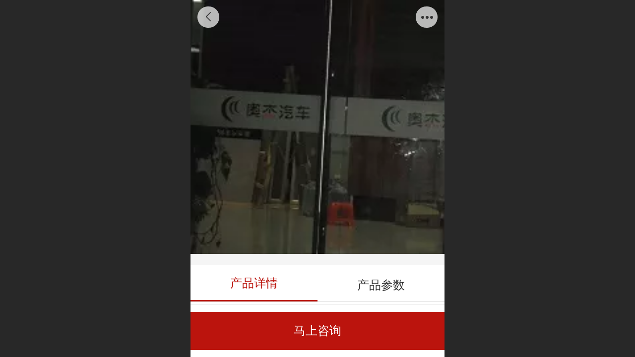

--- FILE ---
content_type: text/html; charset=UTF-8
request_url: http://m.pinchangkeji.com/ajax/product_h.jsp?cmd=getWafNotCk_getProductDetailInfo
body_size: 427
content:
{"success":true, "html":"<p><img src=\"//mo.faisys.com/image/loading/fill.jpg\" width=\"828\"  / alt=\" \" src-original=\"//13846675.s21i.faiusr.com/2/ABUIABACGAAgt4DkygUozJvWkgMwvAY46wQ.jpg\" class=J_img_lazyload vwidth=828 vheight=619 style=\";max-width:100%\"><img src=\"//mo.faisys.com/image/loading/fill.jpg\" width=\"824\"  / alt=\" \" src-original=\"//13846675.s21i.faiusr.com/2/ABUIABACGAAguYDkygUokLq5ZDC4BjjpBA.jpg\" class=J_img_lazyload vwidth=824 vheight=617 style=\";max-width:100%\"><img src=\"//mo.faisys.com/image/loading/fill.jpg\" width=\"827\"  / alt=\" \" src-original=\"//13846675.s21i.faiusr.com/2/ABUIABACGAAguoDkygUoxoS_8QMwuwY47gQ.jpg\" class=J_img_lazyload vwidth=827 vheight=622 style=\";max-width:100%\"><\/p>"}

--- FILE ---
content_type: text/html; charset=UTF-8
request_url: http://m.pinchangkeji.com/ajax/mgClue_h.jsp?cmd=getWafNotCk_getClueTicket&_v=1766507554840
body_size: 374
content:
{"success":true,"data":"e3Lwy_BrX_/VBtnsQ5Js703EQFXc/cK7rocP5s1X2JUFZDpapxM0slG0PcOmZJeDzF4sFZvlpGDgy9ZYAKIvyNAzw0MU/F6Zd222TKNYBxV3NIHVqa7QwOiWwaDKAzC_Wx2fh3wqmciR51t8rFRJhOc6tzactBrG0SIueZedDbbsLcVHhewvKQOgHZ7ckNQd5zemJZg/negGoJ1RAemhE3Cm7NvrB6tIxQjNcQB/oO0="}

--- FILE ---
content_type: text/css
request_url: http://mo.faisys.com/dist/libs/css/baseOld.min.css?v=202512081120
body_size: 3811
content:
.form{position:relative;margin-top:.6rem;overflow:hidden}.productNewDetailPanel .g_middleColor{color:#333;font-size:.75rem}#g_body .productNewDetailPanel .g_defaultColor{color:#4e4e4e}#g_body .productNewDetailPanel .g_mirrorColor{color:#999}.productNewDetail .choiceProductSize{display:inline-block;height:100%}.productNewDetail .shareBlock{text-align:center;width:2.55rem;height:2.2rem;position:absolute;right:0;border-left:1px solid #ddd;color:#999}.productNewDetail .shareBlockTop1{top:.3rem}.productNewDetail .shareBlockTop2{top:.1rem}.productDetail_v3 .propInfoCell{top:1.8rem;word-break:break-word}.productDetail_v3 .productDetailV3_title{width:50%;height:100%;position:absolute;line-height:2.4rem;top:0;text-align:center;margin:0 4.5rem 0 4rem;white-space:nowrap;overflow:hidden;text-overflow:ellipsis}.productDetail_v3 .productNewDetail .icon-collection{margin:.2rem 0}.productDetail_v3 .productNewDetail .icon-collection:before{content:'\b0052';font-size:.9rem}.productDetail_v3 .productNewDetail .icon-collectSelect:before{content:'\b0054';font-size:.9rem}.productDetail_v3 .productNewDetail .shareBlockTop1,.productDetail_v3 .productNewDetail .shareBlockTop2{font-size:.5rem}.productDetail_v3 .productNameSwipBox .g_displayClamp2{display:none}.productDetail_v3 .pd3ProductName{padding:.8rem 0 0 .45rem;font-size:.7rem;width:75%;overflow:hidden;color:#333;vertical-align:middle;font-weight:inherit}.productDetail_v3 .pd3NoCollection .pd3ProductName{padding:.8rem .45rem 0 .45rem;width:95%}.productDetail_v3 .proName,.productDetail_v3 .propInfoCell{color:#666}.productDetail_v3 .productDetailHeader .icon-noProduct:before{content:'\b0058';font-size:.8rem}.productDetail_v3 .productNameSwipBox{background:0 0}.productDetail_v3 .productPrice .mallCollectionIcon{display:none}.productDetail_v3 .productMallOptionHead .productMallOptionImageContent{width:5rem;height:5rem}.productDetail_v3 .productMallOptionContent .productDetail{left:5.8rem}.productDetail_v3 .productDetailName .productName{margin-bottom:.35rem;font-size:.65rem}.productDetail_v3 .productDetailClose{top:.3rem;right:.3rem;background-color:#ccc;border:none}.productDetail_v3 .productDetailClose.icon-defaultColor:before{color:#fff}.productDetail_v3 .g_mallLabel{line-height:1.15rem}.productDetail_v3 .g_buyNumber,.productDetail_v3 .g_decrease,.productDetail_v3 .g_increase{width:2rem;height:1.5rem;font-size:.6rem}.productDetail_v3 .g_buyNumber{border-right:none}.productDetail_v3 .g_decrease{border-right:none}.productDetail_v3 .productMallOptionContentPanel .productNumberContent{left:56%}.productDetail_v3 .tabUl_fix{top:1.6rem}.productDetail_v3 .icon-decrease:before{content:'\b0128';font-size:.6rem}.productDetail_v3 .icon-increase:before{content:'\b0130';font-size:.6rem}.productDetail_v3 .mallOptionAndNumBox{max-height:11rem}.productDetail_v3 .productNewDetail .proCommProperty .ptInfo{right:.45rem}.productDetail_v3 .productNewDetail .proCommProperty .ptInfo .ptNum{text-align:right}.productNewDetail .icon-gGoforward{width:2.2rem;height:2.2rem;position:absolute;right:0}.icon-gGoforward:before{content:'\e672';font-size:1rem;left:1.6rem}.productNewDetail .proCommProperty{padding-left:.45rem;text-align:left;position:relative}.productNewDetail .productGuarantee{height:2.15rem;overflow:hidden;padding-left:.65rem;position:relative;border-top:1px solid #f1f1f1}.productNewDetail .productGuarantee .guaranteeName{float:left;height:2.15rem;line-height:2.15rem;font-size:.5rem;margin-right:1.35rem;color:#666}.productNewDetail .icon-guarantee:before{content:'\eb1c';margin-right:.3rem}.productNewDetail .productGuarantee .more{height:2.15rem;line-height:2.15rem;font-size:1rem;position:absolute;right:.05rem}.productGuaranteeContentPanel{background-color:#fff;position:absolute;bottom:0;width:100%;height:auto;overflow:auto;max-height:22rem}.productGuaranteeContentPanel .title{height:2.5rem;line-height:2.5rem;border-bottom:1px solid #f1f1f1;font-size:.7rem;color:#333;text-align:center}.productGuaranteeContentPanel .guaranteeName{font-size:.6rem;margin-top:1.15rem}.productGuaranteeContentPanel .guaranteeContent{margin-left:2.1rem;margin-top:.3rem;font-size:.5rem;color:#999;width:13.4rem;overflow:visible;word-break:break-all;white-space:normal}.productGuaranteeContentPanel .icon-guarantee:before{content:'\eb1c';margin-left:1rem;margin-right:.55rem}.productGuaranteeContentPanel .confirmBtn{height:2rem;line-height:2rem;text-align:center;color:#fff;font-size:.6rem;margin-top:1.15rem;cursor:pointer}.proHome,.proShare{border:1px solid #ccc;-webkit-box-sizing:border-box;box-sizing:border-box}.tabUl_fix{position:fixed;top:2.4rem;border-top:1px solid #ddd;z-index:9}.tabUl.tabUl_fix~.tabBody{margin-top:2.2rem}.tabUl{max-width:768px;background-color:#fff;border-bottom:1px solid #ddd;width:100%;padding:0;margin:0;list-style:none;text-align:center;display:inline-block}.tabUl .tabLi{height:2.2rem;line-height:2.3rem;display:inline-block;min-width:33.3%;cursor:default;overflow:hidden;text-overflow:ellipsis;white-space:nowrap}.tabUl .tabLi2{width:50%}.tabUl .tabLi1{width:100%}.userCommentBody .tabUl .tabLi{height:2.2rem;line-height:2.2rem;width:50%}.tabUl .tabLi.tabActive{border-bottom:.1rem solid #d10000;color:#d10000}.tabUl{height:auto;overflow-y:hidden;overflow-x:scroll;white-space:nowrap}.tabUl::-webkit-scrollbar{display:none}.tabPanel .mProductListTitle{height:2rem;line-height:2rem;padding-left:.45rem;color:#333;border-top:1px solid #f1f1f1}.mallThemeSeparator{display:block;background:#f5f5f5;border-top:none;height:.35rem;margin:0}.productNewDetailPanel.otherThemePdPanel .homeBtn{display:none}#g_web.jz_otherTheme .homeBtn{display:none}#g_web.jz_mallTheme .homeBtn{display:inline-block}.mallNewOptionBox,.productMallOptionHead,.productNumberPanel{padding-left:.5rem}.productMallOptionPanel .productMallOptionContentPanel{height:100%;overflow-y:auto;overflow-x:hidden;width:100%;position:absolute;-webkit-overflow-scrolling:touch;bottom:0;-ms-overflow-style:none}.productMallOptionPanel .productMallOptionContentPanel::-webkit-scrollbar{display:none!important}.productMallOptionPanel .productMallOptionContent{min-height:8.3rem;max-height:18rem;background-color:#fff;position:absolute;bottom:3.2rem;width:100%}.productMallOptionHead .productMallOptionImage{left:.5rem;background-color:#fff;position:absolute;border-radius:5px;border:1px solid #ececec;padding:4px;top:-1rem}.productMallOptionPanel .optionSelected{background-color:red;color:#fff!important;border:1px solid transparent}.productMallOptionHead .productMallOptionImageContent{text-align:center;border-radius:5px;border:1px solid #ececec;width:5.5rem;height:5.5rem;display:-webkit-box;display:-ms-flexbox;display:flex;-webkit-box-align:center;-ms-flex-align:center;align-items:center;-webkit-box-pack:center;-ms-flex-pack:center;justify-content:center}.productMallOptionHead .mallOptionImg{vertical-align:middle;max-height:100%}.productMallOptionContent .productDetail{min-height:5.3rem;position:relative;left:6.25rem;max-width:60%}.productDetailMallAmount{position:absolute;top:60%;color:#666;font-size:.6rem}.productDetailClose{position:absolute;width:.75rem;height:.75rem;right:.2rem;top:.5rem;border-radius:100%;border:1px solid #666}.mallOptionAndNumBox{max-height:9rem;overflow:auto}.mallBtnSpace{margin-bottom:3.25rem}.jz_oldTheme .productDetailVersion1 .mallBtnSpace .tabUl_fix+.tabBody .productDetailInfoPanel{margin-top:2.2rem}.g_mallInput{display:none}.g_mallLabel{min-width:1.5rem;font-size:.6rem;border-radius:3px;text-align:center;margin:.25rem .75rem 0 0;display:inline-block;border:1px solid #ceced0;background-color:#fff;padding:0 .5rem;line-height:1.4rem;color:#666;word-break:break-word}.g_decrease{font-weight:400;border-bottom-left-radius:2px;border-top-left-radius:2px;-webkit-box-sizing:border-box;box-sizing:border-box;display:inline-block;float:left;width:2rem;height:1.9rem;-webkit-user-select:none;background-image:-webkit-gradient(linear,left top,left bottom,color-stop(0,#fff),to(#eeefee));background-image:linear-gradient(180deg,#fff 0,#eeefee 100%);border:1px solid #b2b2b2;font-size:.7rem}.g_increase{font-weight:700;border-bottom-right-radius:2px;border-top-right-radius:2px;border:0;-webkit-box-sizing:border-box;box-sizing:border-box;display:inline-block;float:left;width:2rem;height:1.9rem;-webkit-user-select:none;background-image:-webkit-gradient(linear,left top,left bottom,color-stop(0,#fff),to(#eeefee));background-image:linear-gradient(180deg,#fff 0,#eeefee 100%);border:1px solid #b2b2b2;margin-left:-.1rem;font-size:.7rem}.g_buyNumber{float:left;-webkit-box-sizing:border-box;box-sizing:border-box;display:inline-block;height:1.9rem;outline:0;width:2.4rem;border:0;border-radius:0;text-align:center;border:1px solid #b2b2b2;font-size:.8rem;-webkit-appearance:none}.g_buyNumber::-webkit-inner-spin-button{-webkit-appearance:none}.propValue.propInfoCell .mallPrice{font-size:.65rem;height:initial;line-height:initial}.mallNewOptionLine{padding:.7rem 0;color:#333}.productNumberPanel{height:2.9rem;line-height:2.9rem;position:relative}.productMallOptionPanel .separatorLine{margin:0}.icon-decrease:before{content:'\e724';color:#666;font-size:1rem}.icon-increase:before{content:'\e71d';color:#666;font-size:1rem}.icon-decrease,.icon-increase{position:relative;vertical-align:middle;background:#fff}.productNumberContent{display:inline-block;float:right;position:absolute;top:50%;left:50%;transform:translateX(10%) translateY(-50%);-webkit-transform:translateX(10%) translateY(-50%);-ms-transform:translateX(10%) translateY(-50%)}.productMallOptionContentPanel .productNumberContent{left:53%}.tabBody .userComment{text-align:right;margin-top:.75rem;margin-bottom:3rem;color:red;margin-right:.5rem;font-size:.6rem}.productMallOptionPanel.withPriceCalendar .productMallOptionContent{height:calc(100% - 2rem);min-height:calc(100% - 2rem);max-height:calc(100% - 2rem)}.productMallOptionPanel.withPriceCalendar .mallOptionAndNumBox{height:calc(100% - 2rem);min-height:calc(100% - 2rem);max-height:calc(100% - 2rem)}.productMallOptionPanel.withPriceCalendar .productMallOptionHead{display:-webkit-box;display:-ms-flexbox;display:flex;height:2rem;-webkit-box-align:center;-ms-flex-align:center;align-items:center;border-bottom:1px solid #f0f0f0}.productMallOptionPanel.withPriceCalendar .productMallOptionHead .indicator{font-size:.6rem;color:rgba(153,153,153,1)}.productMallOptionPanel.withPriceCalendar .g_mallLabel{border-radius:3px}.productMallOptionPanel.withPriceCalendar .g_separator:last-child{height:1px}.productMallOptionPanel.withPriceCalendar .optionSelected{border:none}.productMallBuyPanel{height:2.7rem;background-color:#fff;border-top:1px solid #dadada;padding-top:.5rem;position:absolute;bottom:0;width:100%;display:-webkit-box;display:-ms-flexbox;display:flex}.productMallBuyPanel .g_button{margin:0 .5rem;border-radius:initial;width:initial;-webkit-box-flex:1;-ms-flex:1 1;flex:1 1}.funBtn .mallCartBtnIcon,.funBtn .serviceBtnIcon{font-size:1.1rem;line-height:1.1rem;padding-top:.2rem}.productMallShop .btnWidth85{width:85%}.productMallShop .btnWidth68{width:68.8%}.productMallShop{min-height:3.25rem;z-index:9;position:fixed;bottom:0;width:100%;max-width:768px;text-align:center;border-top:1px solid #ddd;background-color:#fff;font-size:.75rem;cursor:pointer}.productMallShop.productMallShop_gb{min-height:2rem;font-size:.7rem}.productMallShop{max-width:512px;display:-webkit-box;display:-ms-flexbox;display:flex;-webkit-box-align:center;-ms-flex-align:center;align-items:center}.productAddMall.g_mallButton{margin:.45rem .4rem .45rem 0;color:#d10000}.productAddMall.g_mallButton2{margin:.45rem .4rem .45rem 0}#g_web .productMallShop.productMallShop_gb .productImmediatelyBug{padding:0}.productImmediatelyBug{background-color:#d10000;color:#fff;word-break:break-all;-webkit-box-flex:1;-ms-flex:1 1;flex:1 1}.productImmediatelyBug.g_bookingButton{display:inline-block;width:90%;text-align:center;vertical-align:middle;padding:.6rem 0;margin:.45rem 0 .45rem 0;border:.1rem solid;margin:.45rem 0}div#J_productBookingBtn.productImmediatelyBug.g_bookingBtnMallTheme{width:100%;margin:0;padding:0;border:0}.productNewDetail .proCommPropertyPrice{height:3.5rem}.g_mallButton{text-align:center;padding:.6rem 0;margin:.45rem 0 .45rem 0;border:.1rem solid #d10000;-webkit-box-flex:1;-ms-flex:1 1;flex:1 1}.g_mallButton2{display:inline-block;width:7rem;text-align:center;vertical-align:middle;padding:.6rem 0;margin:.45rem 0 .45rem 0;border:.1rem solid}#g_web .productMallShop .isNewTheme.g_bookingButton{width:100%}.serviceBtn{display:none}.mallCartBtn{display:none}#g_web .productMallShop .readySecKillBtn,#g_web .productNewDetail .productMallShop .readySecKillBtn{padding:0 0;height:2rem;display:-webkit-box;display:-ms-flexbox;display:flex;-webkit-box-orient:vertical;-webkit-box-direction:normal;-ms-flex-direction:column;flex-direction:column;-webkit-box-pack:center;-ms-flex-pack:center;justify-content:center}#g_web .productMallShop .readySecKillBtn .text1,#g_web .productMallShop .readySecKillBtn .text2{line-height:.73rem}.homeBtn{float:left;display:inline-block;width:14.1%;height:2rem;font-size:.45rem;color:#666}.homeBtnInner{height:100%;border-right:1px solid #ebebeb;line-height:.8rem}div.icon-homeBtn{font-size:1.1rem;line-height:1.1rem;padding-top:.08rem}.homeBtnIcon:before{content:'\b0172';font-size:.78rem}.homeBtn.noServiceProduct{width:15.6%}.foreignVersion .homeBtnText{display:none}.foreignVersion div.icon-homeBtn{line-height:1.4rem}.icon-merchantBtn{display:block;margin:0 auto;height:.78rem;width:.78rem;padding:.3rem 0 .1rem;fill:#666}.productNewDetailPanel .g_middleColor{color:#333;font-size:.75rem}#g_body .productNewDetailPanel .g_defaultColor{color:#4e4e4e}#g_body .productNewDetailPanel .g_mirrorColor{color:#999}.productNewDetail .choiceProductSize{display:inline-block;height:100%}.form .mProductList .paramName{font-size:.7rem;overflow:hidden;text-overflow:ellipsis;width:100%;margin-bottom:.4rem}.navBaseIcon .navItem .navItemName{vertical-align:middle}.navbar .navItem a{overflow:hidden;font-size:.75rem;text-decoration:none;text-align:center;display:block;position:relative;padding:0 .5rem;word-break:keep-all;white-space:nowrap;width:auto;min-width:3rem;max-width:none;font-family:"\5FAE\8F6F\96C5\9ED1",Helvetica,"黑体",Arial,Tahoma;box-sizing:border-box;-moz-box-sizing:border-box;-ms-box-sizing:border-box;-webkit-box-sizing:border-box}.navbar .navItem:after{pointer-events:none}.navExistOffPanel.navPanelOpen{margin-left:7.5rem}.fk-foldStyle2 .f-formFoldItem .f-formFoldButton{height:1.9rem;line-height:1.9rem;padding-left:1.5rem;background-color:#f5f5f5}.form .formBannerTitle{width:100%;font-weight:500;font-size:.8rem;line-height:1.75rem}.jz_subMenu_panel .sub_menu_nav_item_wrap{margin-left:.28rem;padding-left:1.1rem}.jz_subMenu_panel .nav_sub_layout_panel{position:absolute;top:0;left:0}.jz_subMenu_panel .icon_subMenu{display:inline-block;width:.3rem;height:.3rem;background-color:#666;border-radius:.3rem;margin-right:.6rem}.jz_subMenu_panel .parent_menu .navItemName{display:table-cell}.jz_subMenu_panel .nav_offical_sub_menu_wrap2 div.parent_menu a{display:table;font-size:0}.g_web .jz_subMenu_panel .navbarList div.nav_sub_layout_panel{position:absolute;top:0;left:0}.is_initing{opacity:0}.form .floatBtnStyle .middle{color:#fff}.matcherForm .propName{color:#636363}.form:nth-child(1){margin-top:0;-webkit-box-shadow:none;box-shadow:none}.form .formBannerTitle{width:100%;font-weight:500;line-height:1.75rem}.formBannerTitle{width:100%}.formMiddle{width:100%}.form .formBannerTitle .titleText{text-indent:.4rem;width:78%;white-space:nowrap;overflow:hidden;float:left;color:#fff}.formBannerTitle .titleTextIcon{display:none;float:left;line-height:inherit}.textContent{white-space:pre;float:left;overflow:hidden;text-overflow:ellipsis;width:90%}.titleMoreIcon{display:none;padding:0 .5rem;float:right;text-align:center;position:relative}.titleMore{color:#fff;padding:0 .5rem;float:right;font-size:.6rem;font-weight:500;text-align:center;position:relative}.icon-titleMore:before{position:absolute;top:50%;margin-top:-.5rem;left:.05rem}.productDetail_v3 .pd3ProductName{padding:.8rem 0 0 .45rem;font-size:.7rem;width:75%;color:#333;vertical-align:middle}#myForm .itemName .remind{display:inline-block;width:.3rem;height:.3rem;border-radius:50%;background-color:red;position:relative;top:-.3rem;left:-.1rem;padding-right:0}

--- FILE ---
content_type: text/css
request_url: http://mo.faisys.com/css/template/1010_1.min.css?v=202307101206
body_size: 2983
content:
@charset "utf-8";body{background:0 0}a{color:#333}select{color:#666;line-height:1.2rem}.webContainerBox{top:0;-webkit-backface-visibility:hidden;backface-visibility:hidden}.webTop{z-index:9;position:fixed}.webBackgroundBox{margin:auto}.webBackground{height:100%;position:fixed;top:0;z-index:-1;width:100%;max-width:768px;background:#e5e5e5;background-size:cover}.webHeaderBox{position:fixed;top:0;height:2.25rem;z-index:9}.webHeaderBg{background-image:url(/image/template/1010/bg.png?v=201610211723);background-color:#bb140d;background-size:cover;height:2.25rem;line-height:2.25rem;border-bottom:1px rgba(0,0,0,.1) solid;-webkit-box-shadow:inset 0 1px 0 rgba(255,255,255,.2);-ms-box-shadow:inset 0 1px 0 rgba(255,255,255,.2);-o-box-shadow:inset 0 1px 0 rgba(255,255,255,.2);box-shadow:inset 0 1px 0 rgba(255,255,255,.2)}.header{padding:0 2.5rem 0 0}.header img{height:2.4rem;right:0}.header .pageLogo{display:inline-block;width:3rem;height:2.5rem}.header .pageLogo.left{float:left}.webHeaderBg .pageTitle{height:2.2rem;line-height:2.4rem;vertical-align:top;-webkit-text-shadow:0 .05rem .2rem rgba(0,0,0,.2);-ms-text-shadow:0 .05rem .2rem rgba(0,0,0,.2);-moz-text-shadow:0 .05rem .2rem rgba(0,0,0,.2);-o-text-shadow:0 .05rem .2rem rgba(0,0,0,.2);text-shadow:0 .05rem .2rem rgba(0,0,0,.2)}.webBanner{z-index:2}.defaultBanner{background-image:url(/image/banners/220001.jpg?v=201809111408);background-position:50% 50%}.navbar{background:#fff;height:100%;overflow-x:hidden;overflow-y:auto;visibility:hidden;display:block;-webkit-backface-visibility:hidden;backface-visibility:hidden;-webkit-overflow-scrolling:touch}.navbar .navbarList{position:relative;margin-top:2.25rem;-webkit-backface-visibility:hidden;backface-visibility:hidden;overflow-y:auto;margin-bottom:1.5rem}.navbar .navItem{position:relative;background:#fff;border-bottom:1px solid #ececec;opacity:0;-webkit-transition:all .4s;transition:all .4s;-webkit-transform:translateY(0);transform:translateY(0)}.navbar .navItem:last-child{margin-bottom:.4rem}.navbar .navItem a{height:2.9rem;color:#333;line-height:2.9rem;text-align:left;display:block;font-size:.7rem;color:#333;text-decoration:none;font-weight:400;border-bottom:none;visibility:hidden}.navbar .navItem:active{background:#eee}.navItem .navItemName{margin:0 0 0 1rem}.navbar .itemSep{display:block}.navBaseIcon .navItemIcon{background-repeat:no-repeat;background-repeat:no-repeat;background-size:90%!important;width:2rem;height:2rem;display:inline-block;vertical-align:middle;margin-left:.5rem}.navBaseIcon .navItem a{line-height:2.75rem;text-align:left}.navButton{position:absolute;right:0;height:2.25rem;width:2.5rem;z-index:100;float:left}.navButton .menuNav .menuNavTip{width:2rem;height:2rem;float:left;margin:.15rem 0 .25rem .5rem}.navbar.open{visibility:visible;-webkit-backface-visibility:hidden;backface-visibility:hidden}.g_panel{background:#d8d8d8}.g_replyPanel{background:#ababab}.g_panelArrow{color:#ababab}.g_separator{background:#f2f2f2}.separatorLine{border-style:none;height:1px}.g_button{background:#bb140d}.g_selectTag{color:#666}.form{padding:.2rem 0;margin-top:0}.form .titleCenter{height:2rem;line-height:2rem;background:#fff;border-bottom:2px solid #eee;position:relative;padding:0}.form .formBannerMore .titleMore{display:none}.form .formBannerMore .titleMoreIcon{display:block;padding:0;width:1.4rem;height:2rem;margin:0;background-size:1.3rem;margin:0}.form .formBannerMore .titleMoreIcon:active{background:#f2f2f2}.form .formBannerTitle .textContent{width:auto;padding-left:.3rem;padding-right:.5rem;display:inline;border-bottom:2px solid #bb140d}.form .formBannerTitle .titleText{color:#bb140d;background-position:.25rem 50%}.form .formMiddle{overflow:hidden;background:#fff;padding-bottom:0}.form .formMiddle .styleForm1{padding-bottom:.5rem}.form .moduleContent{color:#333}.form .moduleContent a{color:#333}.form .formBannerTitle{border-radius:.2rem .2rem 0 0}.multilingualArea{background:#fff}.multilingualArea .multiLanguageCtrl{color:#333}.multilingualArea .g_mullink{color:#333}.lanSelect .lanItem:hover{background-color:rgba(67,179,203,.7)}.mbTitle{color:#666}.admReqContent{color:#fff}.admReq{color:#fff}.msgBoard .msgTop{background:0 0;margin:.5rem;padding-bottom:.5rem;margin-left:.2rem;margin-top:0}.newsList .topFlagLine a{-webkit-text-shadow:0 .05rem .15 rgba(0,0,0,.15);-ms-text-shadow:0 .05rem .15 rgba(0,0,0,.15);-moz-text-shadow:0 .05rem .15 rgba(0,0,0,.15);-o-text-shadow:0 .05rem .15 rgba(0,0,0,.15);text-shadow:0 .05rem .15 rgba(0,0,0,.15)}.newsList .line:before{content:"";position:absolute;width:.2rem;height:.2rem;top:1rem;left:.75rem;background:#666;border-radius:100%}.newsList .firstClass:before{content:"";left:.75rem;position:absolute;width:.2rem;height:.2rem;background:#666}.newsList .line:nth-last-child(2):before{content:"";position:absolute;width:.2rem;height:.2rem;left:.75rem;background:#666;border-radius:100%}.newsList .line:after{position:absolute}.newsList .line:active{background:#f2f2f2}.newsDetail .title{border:none;color:#fff;background:0 0;padding:.25rem .1rem}.newsDetail .title .titleText{color:#333;background:0 0;width:auto}.form .mProductList a{color:#333}.form .formMiddle .productPicListForm{margin-top:.5rem;margin-bottom:.5rem}.form .formMiddle .mProductTileForm{padding:0;padding-bottom:.5rem;background:0 0}.form .formMiddle .mProductTileForm .style1Img{border-radius:.2rem}.form .mProductList .productParam{color:#333}.form .proImgSwipe .proDetailImgBox{background:#fff}.proDetailDiv .mallOptionBox{border-top:none}.proDetailDiv .mallOptionLine .optionsBlock{color:#333}.orderSettle{color:#333}.orderDetail .orderDetailTop .submitSucceed{color:#333}.orderDetail .orderDetail_line{color:#333}.orderDetail .orderDetail_line .line_title{color:#333}.mallButton{color:#bb140d;background:#fff;border:.05rem solid #bb140d}.integralList{color:#333}.photoModule.styleForm1{background:0 0}.photoModule.styleForm1 .photoDiv .imgName{color:#333;font-size:.7rem}.photoModule.styleForm7{margin:.3rem .1rem;border-radius:.2rem}.photoModule.styleForm6{margin-top:.3rem;margin-bottom:.3rem}.sortPanelList .line:before{content:"";position:absolute;width:.2rem;height:.2rem;top:50%;top:-o-calc(50% - .1rem);top:-ms-calc(50% - .1rem);top:calc(50% - .1rem);left:.75rem;background:#666;border-radius:100%}.pagenation{width:100%}.pagenation a{color:#fff;display:block}.pagenation .pageSelect{height:1.25rem;line-height:1.05rem;font-size:.6rem;border:none;background:0 0;border-radius:1rem;position:relative}.pagenation .pageSelect:before{height:.2rem;content:"";width:.2rem;background:#000;border-radius:100%;position:absolute;top:.8rem;left:.5rem}.pagenation .pagePrev{width:3.5rem;border:1px solid #bb140d;border-radius:.1rem;overflow:visible;background-size:100%}.pagenation .pageNext{width:3.5rem;border:1px solid #bb140d;border-radius:.1rem;overflow:visible;background-size:100%}.pagenation .pagePrev span{display:none}.pagenation .pageNext span{display:none}.pagenation .pagePrev:active{background:#bb140d}.pagenation .pageNext:active{background:#bb140d}.pagenation .pageDisable span{color:#999}.pagenation .pageOptions{color:#000}.webFooterBox{position:relative}.footer{background:#fff}.webMapServiceBox{background:#43b3cb;border-bottom:1px rgba(0,0,0,.1) solid}.webCustomerServiceBox .customerServiceDiv{padding-top:.15rem;position:fixed;bottom:0;height:2.4rem;z-index:1;background-image:url(/image/template/1010/bg.png?v=201610211723);background-color:#bb140d;background-size:cover}.webFooterBox .bottomdiv .bottom{background:#bb140d;height:1.4rem}.technical a{color:#333}.technicalSupport{color:#333}.webFooterBox .bottomdiv .bottom .backtop{line-height:1.4rem;font-size:.7rem;font-weight:700}.siteFormMsg .loginClass{color:#000}.richContent{padding:0 .5rem;color:#666}.richContent a{color:#fff}.line{padding-left:1.3rem}.navItem_3 .icon-navItemIcon:before{content:"\e687"}.navItem_6 .icon-navItemIcon:before{content:"\e6ad"}.navItem_7 .icon-navItemIcon:before{content:"\e66a"}.navItem_9 .icon-navItemIcon:before{content:"\e6b7"}.navItem_101 .icon-navItemIcon:before{content:"\e6a9"}.navItem_102 .icon-navItemIcon:before{content:"\e668"}.navItem_103 .icon-navItemIcon:before{content:"\e641"}.navBaseIcon .icon-navItemIcon:before{font-size:2rem;color:#666}.faisco-icons-contact1:before{content:"\e641"}.faisco-icons-edit1:before{content:"\e662"}.faisco-icons-cart1:before{content:"\e631"}.navButton .menuNav .icon-menuNavTip:before{font-size:2.25rem;margin-left:-.3rem;margin-top:-.15rem}.faisco-icons-call1:before{content:"\e62d"}.faisco-icons-mail1:before{content:"\e6a1"}.faisco-icons-gps1:before{content:"\e67d"}.faisco-icons-message1:before{content:"\e6b3"}.faisco-icons-qq1:before{content:"\e6cb"}.icon-publishIcon:before{content:"\e662"}.icon-userMsgIcon:before{content:"\e6b5"}.g_background{background:0 0}.productCrossedSlide:nth-child(2n+1){margin-left:.6rem}.productCrossedSlide:nth-child(2n){margin-right:.6rem}.productWaterFall:nth-child(2n+1){margin-left:.65rem}.productWaterFall:nth-child(2n){right:.65rem}.paramPadding{background:rgba(255,255,255,.7)}.webContainerBox .bullets li.on{background:#bb140d}.webContainerBox .bullets li{background:#ccc}.navbar .navItem:after{content:"\e672";font-size:.9rem;position:absolute;right:.9rem;top:1rem;color:#666}.navbar.open .navItem{opacity:1;-webkit-transform:translateY(0);transform:translateY(0)}.icon-gline:after{content:"\e672";font-size:.8rem;color:#666;position:absolute;top:.6rem;right:.4rem}.form .formBannerMore .icon-titleMore:before{content:"\e672";display:inline;font-size:1.2rem;width:1rem;height:1rem;color:#bb140d}.icon-gClose:before{color:#fff}.pagenation .icon-pagePrev:before{color:#bb140d}.pagenation .icon-pageNext:before{color:#bb140d}.pagenation .icon-pagePrev.pageDisable:active:before{color:#bb140d}.pagenation .icon-pageNext.pageDisable:active:before{color:#bb140d}.navItem.itemSelected .navItemName{color:#bb140d}.navbar .itemSelected .icon-navItemIcon:before{color:#bb140d}.navbar .itemSelected:after{color:#bb140d}#g_web .g_mainColor{color:#bb140d}.productNewDetailPanel .bullets li.on{background-color:#bb140d}.productNewDetailPanel .optionSelected{background-color:#bb140d}.productNewDetailPanel .g_button{background-color:#bb140d}.productNewDetailPanel .icon-pagePrev:before{color:#bb140d}.productNewDetailPanel .icon-pagePrev{border-color:#bb140d}.productNewDetailPanel .icon-pageNext:before{color:#bb140d}.productNewDetailPanel .icon-pageNext{border-color:#bb140d}.productNewDetailPanel .productAddMall{color:#bb140d;border-color:#bb140d}.productNewDetailPanel .productImmediatelyBug{background-color:#bb140d;border-color:#bb140d}.productNewDetailPanel .tabUl .tabActive{color:#bb140d;border-color:#bb140d}.productNewDetailPanel .mallPrice{color:#bb140d}.productNewDetailPanel .userComment{color:#bb140d}.navbar.open .navItem a{visibility:visible}.navItem_10 .icon-navItemIcon:before{content:"\e641" }.navItem_11 .icon-navItemIcon:before{content:"\e65e"}.navItem_12 .icon-navItemIcon:before{content:"\e725"}.webPagePanel .mallPrice{color:#bb140d}.webPagePanel .tabUl .tabActive{color:#bb140d;border-color:#bb140d}.webPagePanel .optionSelected{background-color:#bb140d}.webPagePanel .bullets li.on{background-color:#bb140d}.msgArea .msgLevalUser{color:#bb140d}.searchType0 .icon-mSearchBtn{color:#bb140d}.searchType1 .icon-mSearchBtn{background-color:#bb140d}.searchType2 .icon-mSearchBtn{background-color:#bb140d;border-color:#bb140d}.searchType3 .icon-mSearchBtn{color:#bb140d}.searchType4 .icon-mSearchBtn{background-color:#bb140d}.form .formMiddle .search.searchType5{background-color:#bb140d}#g_web .g_bgColor{background-color:#bb140d}.productNewDetailPanel .detailHeaderColor{background-color:#bb140d}.newsNewDetailPanel .detailHeaderColor{background-color:#bb140d}.g_bdColor{border-color:#bb140d}.g_color{color:#bb140d}.webHeaderBox.webTitleClose{width:100%;height:0}.pdMallAmountOver{line-height:3.25rem}.jz_subMenu_bar .navbarList div.navItem.itemSelected:after{color:#bb140d}.jz_mergeBorderStyle .cardWrap:nth-child(1),.jz_mergeBorderStyle .cardWrap:nth-child(2){border-top-width:0}

--- FILE ---
content_type: application/x-javascript
request_url: http://jzfe.faisys.com/dist/jz/locale/2052.min.js?v=202512101300
body_size: 34337
content:
var LS={__font_family_set:[{first:"SimSun",second:"宋体"},{first:"PMingLiU",second:"新细明体"},{first:"FangSong_GB2312, 仿宋",second:"仿宋_GB2312"},{first:"微软雅黑",second:"微软雅黑"},{first:"隶书",second:"隶书"},{first:"幼圆",second:"幼圆"},{first:"STKaiti",second:"华文楷体"},{first:"方正舒体",second:"方正舒体"},{first:"华文彩云",second:"华文彩云"},{first:"华文行楷",second:"华文行楷"},{first:"华文宋体",second:"华文宋体"},{first:"楷体,楷体_GB2312, SimKai",second:"楷体"},{first:"黑体, SimHei",second:"黑体"},{first:"Arial",second:"Arial"},{first:"Tahoma",second:"Tahoma"},{first:"impact",second:"impact"},{first:"Arial Serif",second:"Arial Serif"},{first:"Georgia",second:"Georgia"},{first:"Garamond",second:"Garamond"},{first:"Times New Roman",second:"Times New Roman"},{first:"andale mono",second:"andale mono"},{first:"arial black,avant garde",second:"arial black"},{first:"comic sans ms",second:"comic sans ms"}],js_sureUse:"确认使用",js_customSearchNoOpen:"当前项目尚未开启查询",js_memberPrice:"会员价",js_productResultMore:"更多",js_offsetMoney:"优惠金额：",js_orderDetailSubmitSuc:"订单提交成功!",js_streetAddress:"街道地址",js_refundSubmit:"发表",js_goodsTotalMoney:"商品总金额：",js_orderCancel:"订单已取消",js_shoppingCartCountReduce:"已节省：",js_refundEnterFlowCode:"请输入物流单号。",js_invalid:"失效",js_systemError:"系统繁忙，请稍候重试",memberOtherLgnQQMsg:"绑定后，您的QQ账号和会员账号都可以登录",msgBoardInputContent2:"内容必须少于{0}个文字",js_county:"县/区",js_topBarLogouting:"正在退出系统...",js_getMobileMsmCode:"获取短信验证码",js_memberPlease:"您好，请",js_msgBoradChageValidateCode:"看不清，换一张",js_notAdded:"已下架",js_memberReg:"注册",js_otherAccountLogin:"其他账号登录",js_member_center_order:"我的订单",js_highComment:"好评",js_receivedOver:"已领完",js_salePromotionFullReduce:"满{0}减{1}",js_rbarCollect:"我的收藏",js_topBarLogoutError:"退出系统失败",js_orderDetailBankAcct:"账号",js_province:"省",js_argsError:"参数错误",js_notCollection:"亲，还没有入您法眼的商品哟~",js_memberLogin:"登录",js_favorite:"收藏本站",js_member_center_profile:"收藏本站",js_promotionPrice:"促销价",js_salePromotionDisCount:"享{0}折",js_expired:"已失效",js_mobileMsmCode:"短信验证码：",site_memberSignupUserAddItemIsEmpty2:"请选择{0}。",js_captchaError:"验证码错误",js_rbarProfile:"我的资料",js_inventoryIsZero:"库存为0",js_memberSignup_captcha:"验证码：",js_shouldPayMoney:"应支付金额：",site_newMobileNumRegular:"手机号码不正确，号码为{0}位整数。",js_orderDetailBank:"开户银行",topBarOrderList:"我的订单",site_memberSignupUserAddItemMaxLength:"{0}必须少于{1}个文字",site_integral_notOver:"本次使用{0}不可大于{1}",mall_pay_chinabank:"网上支付",productDetailBuy:"购买",js_orderDetailBankName:"开户名",topBarMemberEdit:"我的资料",js_memberSnLgn:"微博登录",productResultBuy:"购买",productDetailBuy2:"购买",js_memberQQLgn:"QQ登录",productListBuy:"购买",mallCartItemPrice:"价格",NetworkError:"请稍候检查您的网络连接以进行更新。",js_serialNumber:"编号",js_money:"元",SystemError:"系统忙，请稍候再试。",mallAmountOverFlow:"购买数量超过库存量",networkError:"请检查网络连接情况。稍候刷新重试",memberSignupRegisterNameEmpty:"请输入姓名",creatorTips:"姓名不能为空",memberDialogPwdDifToPwd2:"密码和确认密码不一致。",voteErrorByNotLogin:"登录后才可以投票",memberSignupRegisterCaptchaEmpty:"请输入验证码",memberProfileOK:"保存成功",memberOtherLgnSinaMsg:"绑定后，您的微博账号和会员账号都可以登录",memberDialogPwdLimit:"密码由{0}-{1}个字符组成，区分大小写。",salePromotionBegin:"距离活动开始仅剩：{0}天{1}小时{2}分{3}秒",salePromotionEnd:"距离活动结束仅剩：{0}天{1}小时{2}分{3}秒",voted:"您已经投过票了",settleFailplsModifyCart:"请选择要结算的商品",memberSignupRegisterError:"系统繁忙，请稍候重试",msgBoardInputName:"请输入您的姓名",sucCollection:"收藏成功",inputMobileCode:"请输入手机验证码",memberLoginToView:"需要登录后才能查看",paramError:"参数错误，请重新填写",setHomePageError:"设置失败，请手动添加",msgBoardInputContent:"请输入内容",memberProfileOldPwdIncorrectError:"旧密码不正确",memberSignupRegisterExisted:"用户名已经存在",vilidaty:"有效时间",memberProfilePwdEmpty:"请输入您的新密码",resultFailMsg:"添加失败",orderCancelMsg:"订单取消后将不能恢复，确定要取消订单吗?",addBookmarkNotSupport:"您的浏览器暂时不支持自动添加到收藏夹，请手动添加",memberLoginNoPermission:"您没有权限查看此页面内容",commentNotEmpty:"评论不能为空",memberProfileError:"系统繁忙，请稍候重试",submitSuccess:"提交成功",memberProfilePwdNotMatch:"您输入的确认密码与密码不一致",newMobileNumRegular:"手机号码不正确，号码为{0}位整数。",memberInputAcct:"请输入您的账号",commentOnlyMember:"评论仅对会员开通，请{0}",votedDelay:"您已经投过票了，{0}小时内不能重复投票",mallAmountOverNameList:"您购买的产品{0}库存量不足，请修改购物车!",memberSignupUserAddItemIsEmpty:"请输入{0}",choosePayment:"选择支付方式",msgBoardInputIsEmpty:"请输入{0}",commentSubmitError:"系统错误，请稍候重试",siteFormSubmitOk:"提交成功",memberLoginSignup:"注册成功，请登录",memberOtherLgnWXMsg:"绑定后，您的微信和会员账号都可以登录",mallStlSubmitAddrErr:"提交失败：地址至少精确到市",setHomePageNotSupport:"您的浏览器暂时不支持自动设为首页，请手动添加",allowAmountOverNameList:"您购买的产品{0}超过可购量，请修改购物车!",voteNotSelect:"请选择您的投票选项",msgBoardAddCountLimit:"留言数据已经超过总数量限制",refundPriceErr:"请输入正确的退货价格",setHomePageSuccess:"添加首页成功",memberPwdError:"账号不存在或密码错误",mobileNumRegular:"手机号码不正确，号码为7-11位整数。",memberLoginFirst:"请先登录或注册成为会员",siteFormSubmitCheckIsEmpty:"请选择“{0}”",mcartTooLong:"订单结算失败！产品品类超过500个！",commentClosed:"评论功能关闭",salePromotionGroup:"产品参与组合“{0}”的促销活动，活动不设上限。",voteError:"投票失败，请稍候重试",voteSuccess:"感谢您的投票",memberCaptchError:"验证码错误",memberProfileOldPwdEmpty:"请输入您的旧密码",resultSuccessMsg:"添加成功",memberSignupRegisterPwdEmpty:"请输入您的密码",siteFormSubmitInputIsEmpty:"请输入“{0}”",useConditionOrderOver:"使用条件：满",continueShopping:"继续购物",commentLenTips:"评论不能少于{0}个字",commentError:"评论错误",memberInputCaptcha:"请输入验证码",refundRemarkSubmiting:"正在提交留言...",memberDialogReSendMsg:"重新发送",msgBoardInputValidateCode:"请输入验证码",memberLoginError:"系统错误，请稍候重试",msgBoardSendOkAutoOpen:"留言成功",memberOtherLgnRemark:"请输入留言",salePromotionSigle:"产品参与单品“{0}”的促销活动，活动不设上限。",memberSignupRegisterPwdNotMatch:"您输入的确认密码与密码不一致",memberInputPwd:"请输入您的密码",creatorLenTips:"姓名不能少于{0}个字",memberSignupRegisterAcctEmpty:"请输入账号",creatorError:"姓名错误",commentCountLimit:"评论数据已超过总数量限制",memberSignupRegisterLimit:"超过会员数量限制，请联系管理员",canUpLoadFile:"还可上传{0}张图片,每张不超过5M，支持格式jpg，jpeg，bmp，png，gif",memberRegisterLimit:"注册过于频繁，请稍候再尝试。",memberDialogLoginInstantly:"立即登录",siteFormSubmitIng:"正在提交...",time:"时间",memberFdPwdWayByMobile:"通过手机短信找回",badComment:"差评",mallSstlOnlineType:"网上支付类型",pleaseCheckMobileCode:"请查收",mall_chooseAddress:"请选择收货人地址",allowAmountOverFlow:"该商品限购{0}件",memberAgreeProtocol:"请阅读并同意会员注册协议",mallCartUpdateOk:"修改购物车成功",maxAmount:"限购量",memberSignupUserAddItemCorrect:"请输入正确的{0}",memberDialogConfirm:"确认",memberSignupRegisterIng:"正在提交注册信息...",secRegion:"二级行政区",memberSignUpNewAcct:"注册新账号",memberSignupRegisterCaptchaNotMatch:"验证码有误，请重新输入。",mallPayDomainError:"当前域名不支持在线支付!请联系管理员提供其他网站域名.",failGet:"领取失败",getMobileCodeErrAf:"获取短信失败，请稍候重试。",memberDialogPleaseEnterCode:"请输入邮件密保码",mallStlSubmitting:"正在提交订单...",amountToBePaid:"需支付金额",overGet:"您已经领券啦，快去消费吧！",bookingSubmitFullTips:"预约数量已满！预约失败，请联系网站管理员。",memberDialogEnterCode:"请输入验证码",cancelledCollection:"已取消收藏",memberDialogSendMobileSysErr:"短信服务器繁忙，请稍候重试。",msgBoardInputMaxLength:"{0}必须少于{1}个文字",payTips:"您可以在任意一家银行向以下账户汇款,汇款时请务必在电汇单的用途栏内注明订单号",mobiFormSubmitFileUploadSvrBusy:"服务繁忙，文件 {0} 上传失败，请稍候重试。",mallStlSubmitNotFound:"订单不存在，请刷新重试",mobileNumDefRegular:"设置有误，请输入7-11位的手机号。",getMobileOneMin:"获取手机验证码受到限制,请一分钟后再重试。",memberOtherLgnMust:"(必填)",salePromotionNewEndMessage:"距活动结束仅剩",memberDialogNoMailMobile:"您注册时没填写邮箱和手机，请联系网站管理员进行密码修改。",memberDialogPwdforcedV3:"恭喜您，密码设置成功",mallContinueShopping:"返回",integral_notOverCurrent:"本次使用{0}不可大于当前{1}",signByWbCanLogin:"注册后,您的新浪微博账号和会员账号都可以登录",mallCartUpdateError:"系统错误，请稍候重试",OnlyMembersCanComment:"评论仅对会员开通，请登录评论",plsSelectUseCoupon:"请选择要使用的优惠券",memberDialogMobileTplErr:"手机找回密码短信模板错误，请联系管理员。",phoneValidateCodes:"短信验证码参数错误",refundEnterReason:"请输入退货理由",comma:"，",emailAcct:"邮箱",mobileSetErr:"短信接口设置信息有误，请联系管理员。",salePromotionNewBeginMessage:"距活动开始仅剩",refundRemarkTooLong:"留言内容不能超过200字。",memberOtherLgnPleaseInput:"请输入",loginUseAcct:"请使用账号登录",memberDialogNewPwd:"新密码",date_Tue:"二",confirmDelCoupon:"确定删除该优惠券？",orderSureMsg:"您已成功确认收货",emailAlreadyRegister:"该邮箱已经注册",mallStlSubmitInput2:"提交失败：请输入正确的",memberSignupRegisterPwdMinLength:"密码不能少于4位",salePromotionLapse:"直降{0}",colon:"：",reGetMobileCode:"手机短信验证码有误，请重新获取。",smsRanout:"商家短信余额不足，请联系商家",Region:"所在地区",addToMallCatSuccess:"已经成功添加到购物车",name:"名称",msgBoardSaidV3:"备注",pay:"结算",memberLogining:"登录中...",mallStlPayOnlineType:"请选择网上支付类型",plsSelectCoupon:"请选择优惠券",coupon:"优惠券",memberDialogHome:"返回首页",mallOptionStop:"产品暂无该组合，请重新选择！",immediatelyReceive:"立即领取",shouldPayMoney:"应支付金额：",shareIt:"分享",replicationSuccess:"复制成功",delCouponWillUnavail:"删除后该优惠券将不可用，确定删除？",mobilePlural:"检测到手机号码有重复，请重新填写",date_Sun:"日",siteFormSubmitValidateCodeErr:"验证码有误，请重新输入验证码",mallAjaxErrno_manager:" 当前为管理状态，购买失败",doNotUsed:"暂不使用",street:"街道",score:"分",date_Sat:"六",hostSearch:"热门搜索",mallCartChoiceItemError:"请选择“{0}”",memberDialogPlzEnterBoth:"请输入绑定的手机或邮箱",mallAjaxErrno_orderNotExist:"  添加失败，订单不存在。请刷新重试",memberProfileCanelPwd:"[取消修改]",commentUpInTip:"说说您和这件小物的故事吧",orderAddr:"地址",memberDialogCodeMailFailure:"邮件密保码错误或已失效，请重新发送密保邮件。",memberDialogResetPwd:"重新设置密码",receiveCouponAuth:"仅限{0}等级及以上的会员领取",refresh:"刷新",couponNotFound:"优惠券不存在",warningBeforeProceedRegistry:"确认注册将解除{0}与原账号的绑定，并注册一个与原账号无关的新账号！",mallDefault:"默认地址",date_Thu:"四",reGetMsg:"重新获取",memberDialogPwdModifySucc:"密码修改成功",weChatCodeTip:"长按识别二维码",sendMobileCodeSuc:"发送手机验证码成功。",oAmountIsZero:"不好意思，您购买的商品已售罄",sureCancelCollect:"确定取消该收藏？",outOfMallAmount:"您购买的商品库存量不足，建议重新下单",memberDialogNotFound:"会员不存在。",mallAmountZero:"该产品暂时缺货",comment:"评论",notUse:"未使用",memberDialogReSendMsgV3:"s后重新发送",memberOtherLgnBindAcct:"绑定已有账号",settlementCoupon:"{0}元优惠券(满{1}可用)",refundFlowDetailTooLong:"说明不能超过200个字。",salePromotionOnlyFullReduce:"满减",salePromotionSecond:"秒",productScreenCommit:"确定",wxpayErr:"微信支付失败",formImgCodeTips:"输入图形验证码",memberDialogViewMail:"请登录邮箱查看",refundCancelTips:"您一旦撤销退款申请，该商品便无法再次进行退款申请",refundFlowCodeTooLong:"物流单号不能超过30个字符。",memberShowNoMail:"账号资料没有填写邮箱, 请选择其他的方式找回密码。",cancelCollect:"取消收藏",memberDialogSendMobileCodeErr:"发送短信失败，手机号码或短信模板不正确。",shoppingCartCountMoney:"总计：",fdPwdHasSendMobileCode:"验证码已发送至",isManageFailCollection:"当前为管理状态，收藏失败",memberDialogNextStep:"下一步",last:"last",freeShipping:"包邮",date_Mon:"一",mallAjaxErrno_idNotExist:" 很抱歉，产品ID不存在，请刷新重试",phoneValidateCode:"验证码不能为空",addCartAjaxErrno_manager:"当前为管理状态，加入购物车失败",commentPub:"发表评论",memberOtherLgnLastStep:"只差一步即可完成登录",clearHistory:"清空历史记录",memberDialogFwdStepOneTitle:"找回密码",denomination:"面额",salePromotionDay:"天",Event:"活动",canUse:"即可使用",notCollect:"亲，还没有入您法眼的商品哟~",formCodeTips9:"获取短信发送限制，系统错误",formCodeTips8:"发送短信受到限制，半个小时内只能发两条短信验证码信息",formCodeTips7:"发送短信受到限制，一分钟内只能发一条短信验证码信息",formCodeTips6:"参数错误，短信模板不能为空！",minAmount:"起购量",formCodeTips5:"手机号验证未启用！",formCodeTips4:"参数错误，手机号不能为空！",formCodeTips3:"未知错误",formCodeTips2:"表单项 id 参数错误！",formCodeTips1:"提交的表单 id 不正确！",commentSumit:"发表",memberSignupUserAddItemMaxLength:"{0}必须少于{1}个文字",integral_notOver:"本次使用{0}不可大于{1}",siteFormSubmitInputMinLength:"{0}不能少于{1}个文字",moderateComment:"中评",Incognito:"游客",sureUse:"确定使用",date_Fri:"五",emailPlural:"检测到邮箱有重复，请重新填写",memberOtherLgnSure:"确定",salePromotionPdLapse:"产品直减{0}",memberOtherLgnBindNow:"绑定",signByQQCanLogin:"注册后,您的QQ账号和会员账号都可以登录",selectPaymentMethod:"请选择支付方式",getMobileCode:"获取验证码",memberDialogNoEmailMsg:"您注册时没填写邮箱，请联系网站管理员进行密码修改。",allowAmount:"可购量",reacquireMemCode:"{0}秒后重新获取",memberDialogSendMobileClose:"手机找回密码入口已经关闭，请刷新。",signByWXCanLogin:"注册后,您的微信和会员账号都可以登录",hasBindOtherAcct:"登录已失效，请退出重新登录",productScreenSort:"当前产品库",integral_inputInteger:"请输入正整数",orderMallAmountOver:"您购买的产品{0}库存量不足，请重新下单!",weChatShare:"打开微信“扫一扫”，打开网页后点击屏幕右上角分享按钮",cartDetailInfo:"购物车共有<span class='totalAmountCss'>{0}</span>件商品。合计：{1}",memberDialogPlzEnterMail:"请输入绑定的邮箱",mallStlSubmitInput:"提交失败：请输入",mobiFormSubmitFileUploadReSelect:"请重新选择文件上传。",invalidChar:"含有非法字符，请重试",mobiFormSubmitFileUploadFile:"文件",formPhoneCodeSec:"重新获取",mobileNationTplErr:"短信发送地区为国际地区，请管理员联系短信服务商的客服申请开通国际短信模板。",salePromotionFullReduce:"满{0}减{1}",orderDetailBankName:"开户名",mobileAlreadyRegister:"该手机已经注册",integral_inputOverZero:"请输入大于0的正整数",administrativeRegion:"行政区域",onLogoutV3:"退出登录?",salePromotionActivity:"促销活动：",integral_maxUse:"本订单最大可用{0}{1}",formCodeTips11:"参数有误，发送失败。",formCodeTips10:"验证码发送成功",saveMemHeadImgSuc:"头像保存成功。",formCodeTips13:"保存验证码信息，系统错误",formCodeTips12:"系统错误，请重试！",isNoneCoupon:"慢了一步,该券已被领完!",hasSubmitThisSiteForm:"您已经提交过此表单",commentSuccess:"评论成功",mallStlSubmitError:"系统错误，请稍候刷新重试",couponNumber:"券编号",memberOtherLgnSureV3:"确 定",customSearch:"查询",wxpayCancel:"您已取消微信支付",mallCartAmountError:"请输入正确的数量",orderConfirmMsg:"“确认收货”后对应订单状态将变更为“交易完成”",mallCartUpdateStatusError:"订单已结算，不能修改",orderCancel:"删除订单",mallAddSuc:"添加成功",memberOtherLgnQQUser:"亲爱的QQ用户",successGet:"恭喜您，领取成功！",memberDialogYunPianErr:"云片短信API KEY为空，请联系管理员。",memberDialogPleaseEnterPwd:"请输入密码",customSearchEmpty:"必填项不能为空",mobiFormSubmitFileUploadSucess:"文件“{0}”上传成功",salePromotionRedVal:"（{0}）",memberDialogAcquireCode:"获取验证码",memberOtherLgnBindNowV3:"绑 定",loginDialogAcctMobile:"请输入账号/手机",salePromotionReduce:"降价",to:"至",mobiFormSubmitFileUploadOfMax:"您上传图片的数量已经达到了限制。",memberOtherLgnHaveAcct:"已有账号?",memberDialogPleaseEnterPwd2:"请输入确认密码",linkFailure:"此链接已失效",serialNumber:"编号",cancel:"取消",mallSetDefault:"设为默认",ssq:"省/市/区",msgBoardSendOk:"留言成功，请等待管理员审核",mobileAreaCode:"手机区号",login:"登录",mallAddrInfoAmountLimit:"数量超过限制",couponUnavail:"优惠券不可用",memberDialogPlzEnterMobile:"请输入绑定的手机号",period:"。",mobiFormSubmitFileUploadFileExist:"已经存在名称为 {0} 的文件。",memberLoginMailActivation:"请登录您的邮箱激活账号",msgBoardInputCorrect:"请输入正确的{0}",memberOtherLgnWBUser:"亲爱的新浪微博用户",scanWeChatCodeTip:"请使用手机微信扫描二维码",unPaidTips:"商家未设置支付方式，请联系商家",memberShowNoMobile:"账号资料没有手机号码, 请选择其他的方式找回密码。",memberOtherLgnNotAcct:"没有账号？",mallProductNotAdded:"此产品已下架!",useCondition:"使用条件",mobiFormSubmitCheckFileSizeErr:"文件上传失败，文件大小超出限制",getMobileRefresh:"获取短信验证码失败，请刷新重试。",memberDialogSendedMsg:"密保码已发送至",date_today:"今天",siteFormSubmitNotLogin:"您没有登录，请先",memberFdPwdWayByMail:"通过注册邮箱找回",mobiFormSubmitFileUploadPrepare:"读取文件准备上传",mobiFormSubmitFileUploadIng:"正在上传",memberOtherLgnSignUp:"注册",confirmPayment:"确认支付",couponName:"券名",refundFlowNameTooLong:"物流公司名称不能超过30个字符。",threshold:"使用门槛:订单满",booking_submit:"提交",date_Wed:"三",shoppingCartCountReduce:"已省：",historySearch:"历史搜索",productScreenNoCond:"抱歉，没有可筛选的条件",moduleHideOrDelete:"该模块已被删除或隐藏",expired:"已失效",refundEnterFlowCode:"请输入物流单号",memberDialogPwdforced:"您设置的新密码已生效",memberProfileResetPwd:"[修改]",authLevelBuy:"等级才可以购买",shareNot:"该域名无法进行分享，请联系网站管理员",firstRegion:"一级行政区",commentView:"查看评论",refundRemarkNotEmpty:"留言内容不能为空。",voteBeing:"提交中，请稍候...",mallAjaxErrno_noMall:"  很抱歉，购买失败。未开通商城",memberOtherLgnBindAcctMsg:"为了给您提供更好的服务，请绑定一个会员账号",salePromotionPdDisCount:"产品打{0}折",memberDialogAssurePwd:"确认密码",getMobileHalfHour:"获取手机验证码受到限制,请半个小时后再重试。",refundEnterFlowName:"请输入物流公司。",msgBoardDoing:"提交留言中...",mallCartUpdateNotFound:"订单项不存在，请刷新重试",mallToCartCount:"去购物车结算",onLogout:"确认退出登录？",memberDialogModified:"修改成功",mall_edit:"编辑",notHasCoupon:"暂无{0}优惠券",shareTips:"您使用的是非IE核心浏览器，请按下 ctrl+c 复制网址到剪贴板",memberDialogGetCodeFirst:"请先获取验证码",toUseCoupon:"立即使用",mallAjaxErrno_error:" 很抱歉，购买失败。请稍候重试",memberProfileUserEditItemMaxLength:"{0}必须少于{1}个文字",memberOtherLgnAcctAlreadyBind:"账号已被绑定",customSearchNoOpen:"查询失败，该项目暂不允许查询",memberDialogNoMobile:"您注册时没填写手机，请联系网站管理员进行密码修改。",money:"元",orderDelete:"订单已删除",couponOverTime:"优惠券已失效",memberPrice:"会员价格",memberProfilePwdMinLength:"密码不能少于4位",mobiFormSubmitFileUploadFileCancle:"文件取消成功。",mall_ShippingMethod:"配送方式",effTime:"有效时间",memberAcctExist:"此账号已存在",commentSuccessNeedReview:"评论提交成功，请等待管理员审核",loginDialogAcctMail:"请输入账号/邮箱",orderDetailBankAcct:"账号",linkPositionNotFound:"该链接位置不存在",loginCode:"验证码",mallAjaxErrno_orderSettle:"  很抱歉，订单已结算.请刷新重试",fullMinCanUse:"满{0}可用",orderDetailBank:"开户银行",productScreenAll:"全部",memberDialogMobileMoneyErr:"账户短信余额不足，请联系管理员。",used:"已使用",salePromotionDisCount:"享{0}折",refundNeedPhone:"请输入联系电话。",mallStlSubmitStatusError:"订单已结算，不能修改",memberProfileSubmitting:"正在保存信息...",salePromotionMinute:"分",mobileArea:"手机",memberOtherLgnWXUser:"亲爱的微信用户",memberDialogSendMobileCodeLimit:"短信发送受限制，请稍候重试。",orderSure:"确认收货",mall_flowDetails:"具体物流信息，请点击这里查看",siteFormSubmitInputMaxLength:"{0}必须少于{1}个文字",mallPleaseChoose:"请选择",memberAcctContainsIllegalChar:"账号只能包含中文，数字，字母以及下划线",memberSignupMailActivation:"注册成功，请登录{0}邮箱激活您的账号",promotionPrice:"促销价",mall_ConsigneeInfo:"收货人信息",salePromotionHour:"时",alreadyHasAnAcct:"该{0}已绑定账号，",memberSignupRegisterRemarkMaxLength:"留言必须少于{0}个文字",orderDeleteMsg:"订单删除后将不能恢复，确定要删除订单吗?",memberDownloadLevelLimit:"亲爱的{0},您还需要升级到{1}才能下载该文件。",mall_delete:"删除",memberSignupMailActivationLink:"登录{0}邮箱查收激活信",mobileHasSigned:"该手机号码已经被注册。",salePromotionName:"促销",refundPhoneTooLong:"联系电话不能超过30个字符。",memberProfileItemCorrect:"请输入正确的{0}",full:"满",memberSignupUserAddItemIsEmpty2:"请选择{0}。",memberOtherLgnNow:"直接登录",highComment:"好评",memberFdPwdWay:"请选择找回方式",receAcctList:"收款账户列表",mobiFormSubmitFileUploadOneTimeNum:"一次最多只能上传{0}个文件",mallCartUpdating:"正在提交修改...",remainStock:"仅剩{0}件",EnterVerificationCode:"请输入验证码",mobiFormSubmitFileUploadNotAllow:"不允许的文件类型。",mobileNum:"手机号码",refundPriceTooMuchErr:"您输入的价格不能超过可退的最大价格",siteFormSubmitCountLimit:"表单数据数量已经达到上限",goToMallCartStr:"去购物车结算",topBarLogoutError:"退出系统失败",memberQQLgn:"QQ登录",searchMenuProduct:"产品",refundSure:"确定",boundAccount:"{0}已绑定账号，可立即登录。",msgBoardNoComment:"亲 ~ 还没有留言噢！",preferential:"优惠",loginDialogMsgCode:"短信验证码",memberOtherLgnAcct:"账号：",shoppingCartCalculatePro:"共{0}件商品 ",memberDialogAcctInactive:"您的账号未激活！",rbarCollect:"我的收藏",view:"查看",memberDialogFwd2:"确认新密码：",alreadyReceived:"已领取",streetAddress:"街道地址：",loginDialogReadAndAgree:"我已经阅读并同意",memberDialogRegSuccess:"注册成功！",searchBoxErrorToast:"请输入搜索内容",backingOut:"返回",memberDialogShowLoginMail:"请登录邮箱（{0}）激活您的账号",noUseCoupon:"亲，您还没有可使用的优惠券哟~",refundCancelTip:"您确定要撤销退款申请吗？",sureDelCollection:"确认删除该收藏？",CongratulatSuccess:"恭喜您领取成功",orderCanceled:"订单已删除",loginDialogAgreement:"注册协议",couponCountZero:"慢了一步，该张券已被领完",memberDialogConMg:"或联系管理员修改密码。",member_center_profile:"我的资料",receiveOverLimit:"您已经领券啦，快去消费吧！",searchBoxClearText:"清空记录",rbarMemberIntegral:"会员积分",memberDialogSendMobileFirst:"请先发送手机验证码。",notCollection:"亲，还没有入您法眼的商品哟~",searchMenuPhoto:"图册",mobileCodeTip:"手机验证码",memberOtherLgnPwd:"密码：",memberDialogCountDown:"{0}秒后才可再次",mobileFastLogin:"手机便捷登录",refundSubmit:"提交申请",memberDialogFwdAcct:"帐 号：",memberDialogFwdOneStepThirdMsg:"发送密保码到注册邮箱({0})；",rbarMyCart:"去购物车结算",commentOK:"已评论",mail:"邮箱",orderValidRecvName:"请输入有效的收货人姓名",siteFormSubmitFileUploadFile:"文件",rbarSum:"共计",valiteTime:"有效时间",editStreetAddr:"请填写详细地址",memberDialogFwdTwoStep:"第二步：打开您的邮箱，把邮件中的密保码输入下框；",rbarEmptyCart:"亲，您的购物车空空的哟~",goodsTotalMoney:"商品总额",productResultColl:"收起",memberMallCartNoProduct:"您的购物车内暂时没有任何产品。",memberDialogAliasNotFound:"邮件无法发送，请联系网站管理员。",memberDialogPleaseSureMail:"请输入正确的邮箱账号。",rbarLogout:"退出登录",siteFormSubmitError:"提交失败。",memberProtocolNotAgree:"请阅读并同意会员注册协议。",memberDialogResetting:"正在重置...",receiveFail:"领取失败",memberOtherLgnModeChoice:"登录方式选择",loginDialogAcct:"账号",loginWithAcct:"账号登录",county:"县/区",rbarCart:"购物车",siteFormSubmitNotSeletcFile:"未选择文件",weatherLoadErr:"天气信息加载失败，请稍候重试",rPaginationJumpEnd:"页",addrDetail:"详细地址",memberDialogSendMobileCode:"发送成功，请查看您手机的验证码。",memberDialogFwdByMobileOneStep:"发送短信验证码到手机({0})；",memberMallCart:"购物车",newsQRCodeMsg:"扫描本文二维码",memberSignupConfirm:"确认",rPaginationJumpFront:"到第",shippingAddress:"收货地址",productORCodeMsg:"扫描二维码",noRelatedCoupon:"亲，您还没有相关的优惠券哟~",isManagefailCollection:"当前为管理状态，收藏失败",siteFormSubmitFileUploadFileExist:"已经存在名称为 {0} 的文件。",pdCouponInfo:"{0}元优惠券，满{1}可用",rbarEmptyCollect:"亲，还没有入您法眼的商品哟~",rbarMobile:"手机",memberOtherLgnAddTitle:"只差一步，即完成登录设置",more:"更多",memberSnLgn:"微博登录",msgBoradChageValidateCode:"看不清，换一张",zipCode:"邮编",myCoupon:"我的优惠券",loginDialogRememberMe:"记住我",memberDialogFwdOneStep:"第一步：",member_center_order:"我的订单",searchBoxHistoryText:"历史记录",memberDialogAfterTimeToResend:"{0}秒后才可再次发送",memberDialogTips:"提示信息",enterCorrectAddress:"请输入正确的地址",reReg:"重新注册",qrcode:"二维码",searchBoxHotText:"热门搜索",siteFormSubmitFileUploadOfMax:"您上传图片的数量已经达到了限制。",siteFormSubmitFileUploadOneTimeNum:"一次最多只能上传{0}个文件",memberDialogFwd:"新密码：",conCancelAddrInfo:"确定要删除该地址吗?",flowNoMsg:"暂无物流信息",memberDialogMailTitle:"邮箱找回密码",memberDialogOKorErrorMsg:"发送成功，请查收您的邮件，点击邮件内容的激活链接。",memberSignupRegisterSuccess:"注册成功，请前往邮箱（{0}）激活账号。",loginDialogConfirmPsw:"确认密码",memberDialogFwdThreeStep:"第三步：填写您的新密码。",customAvatar:"自定义头像",loginDialogCaptcha:"验证码",memberDialogPleaseSendCode:"请先发送密保邮件",memberDialogPleaseEnterAcct:"请输入会员账号。",memberDialogClickReSendMsg:"点击重新发送",playMusic:"点击播放音乐",refundReasonTooLong:"退货理由不能超过200个字。",memberMallCartJoin:"最近加入",memberDialogActiveAcctTitle:"激活账号",unbindAccount:"将解除{0}与原账号的绑定，注册生成新账号",receiver:"收货人",memberPlease:"您好，请",enterConsignee:"请输入收货人信息",smtpErr:"网站smtp失效，请联系管理员。",addrInfoInputError:"请输入正确的{0}",Page:"页",memberSignup_captcha:"验证码：",refundRemarkSuccess:"留言提交成功！",notAdded:"已下架",couponExpired:"该优惠券已失效",favorite:"收藏本站",siteFormSubmitCheckFileSizeErr:"文件上传失败，文件大小超出限制",mallSelectSettleItem:"请选择要结算的商品",pauseMusic:"点击暂停播放音乐",prevPager:"上一页",memberDialogPleaseConfirmYourMail:"请确认您的邮箱账号：",enterSearchText:"请输入搜索内容",searchBoxButtonText:"搜索",rPaginationPrev:"上一页",rbarAll:"共{0}件商品",memberOtherLgnRePwd:"确认密码：",orderRealCanceled:"订单已取消",searchResultPhotoGroup:"图册",pieceRange:"价格区间",loginDialogUseThird:"使用第三方账号登录",loginDialogComment:"留言",siteFormSubmitCheckHasFileUpload:"请上传“{0}”附件。",returnPage:"返回页面",searchResultError:"全站搜索结果失败",siteFormSubmitFileUploadReSelect:"请重新选择文件上传。",searchMenuArticle:"文章",confirm:"确定",toProductDetail:"点击进入产品详情页面",rbarShowMore:"查看更多",refundWantReamrk:"我要留言",phoneNum:"手机号码",memberMallCartCheckBtn:"去购物车结算",searchResultNotFoundTips:"换个关键词试试吧",memberDialogClickHere:"点击这里 ",province:"省",loginDialogFindPsw:"忘记密码",siteFormSubmitFileUploadFileCancle:"文件取消成功。",rPaginationToTalPages:"共{0}页",searchResultCol:"栏目",inventoryIsZero:"库存为0",selectArea:"请选择地区",memberOtherLgnBind:"绑定",memberMallCartProductNum:"购物车里还有{0}件商品",searchResultNotFound:"抱歉，没有发现“{0}”的相关结果",rPaginationConfirm:"确定",msgBoardAllComment:"全部留言",searchResultIlleagl:"参数不合法!",mobileMsmCode:"短信验证码：",expiredCoupon:"已失效的优惠券",siteFormSubmitFileUploadPrepare:"读取文件准备上传",rbarMemberEdit:"会员编辑",salePromotionOnlyFull:"满",searchResultAll:"全部",siteFormSubmitFileUploadIng:"正在上传",editAddrMsg:"编辑收货人信息",memberDialogNoRevSureEmail:"未收到确认邮件？",city:"市",receivedOver:"已领完",nextPager:"下一页",siteFormSubmitFileUploadNotAllow:"不允许的文件类型。",siteFormSubmitFileUploadSucess:"文件“{0}”上传成功",topBarLogouting:"正在退出系统...",fileUploadSuccess:"文件上传成功",loginDialogAutoLogin:"（两周内免登录）",flowBill:"运单号",memberSignupResend:"重新发送",showMobiWeb:"查看手机网站",loginDialogPsw:"密码",orderDetailPaySuc:"订单支付成功!",rbarBackTop:"回到顶部",memberDialogFwdMailCode:"邮件密保码：",rPaginationMore:"展开更多",memberReg:"注册",memberDialogSendMailSucess:"发送成功，请查收您的邮件。",getMobileMsmCode:"获取短信验证码",amountNum:"购买数量",rbarProfile:"我的资料",searchResultProduct:"产品",underStock:"库存不足",rPaginationNext:"下一页",proceedRegistry:"继续注册",receiveCoupon:"领取优惠券",searchMenuSite:"全站",productResultMore:"以上",memberDialogReSetPwdSucess:"您的密码已经重置，请记住新密码。",memberMallCartDel:"删除",siteImgFull:"资源库空间已满，请联系管理员。",memberLogin:"登录",wechatQRCodeMsg:"请使用微信扫一扫",siteFormSubmitFileUploadSvrBusy:"服务繁忙，文件 {0} 上传失败，请稍候重试。",cancelCollection:"已取消收藏！",goAndPay:"前往支付",selectPaymentFirst:"请先选择一种支付方式！",offsetMoney:"优惠金额",orderDetailSubmitSuc:"订单提交成功！",memberDialogMobileTitle:"手机找回密码",finalPayMoney:"应付金额：",memberDialogFwdByMobileSendStep:"第二步：查看您手机收到的短信,把短信中的验证码输入下框；",orderRealCancelMsg:"订单取消后将不能恢复，确定要取消订单吗？",usedCoupon:"已使用的优惠券",otherAccountLogin:"其他账号登录",siteFormSubmitFileUploadIngSurplus:"还可上传{0}张图片,每张不超过5M，支持格式jpg，jpeg，bmp，png，gif",rPaginationNoMore:"已经到底了~",failCollection:"收藏失败！",searchResultArticle:"文章",searchResultFile:"文件",productsNotAdded:"您提交的订单含下架商品，请调整后再提交",mallStlPayPayPal:"您可以直接使用PayPal进行支付。",mobi_Incognito_Comments:"匿名评论",memberHeadPicEdit:"编辑头像",memberCurrentStatus:"当前状态",msgBoardSaid:"备注",memberProfile_retypePassword:"确认新密码：",mobi_newAddrInfo:"添加新地址",mallCartAddError:"很抱歉，购买失败，请稍候重试。",shippingPay:"配送费",mobi_mall_OrderEmpty:"您的订单为空",noOrderListDescribe:"亲，您还没有相关的订单哟~",memberWxLgn:"微信登录",refundPdPrice:"商品价格",noArticlesUnderCondition:"当前条件下无文章",mobi_mall_NotOpen:"尚未开通手机商城",mobi_cus_newsGroup_classification:"文章分类",photoNextOne:"下一个",mobi_SOTaobaoWangWang:"淘宝旺旺",memberLogin_acct_mobile:"请输入账号/手机",paginationJumpFront:"到第",product_prop_mall_price:"商城价",mobi_hasCouponUse:"有{0}张优惠券可用",integral_name:"积分",memberBulletinTitle:"最新公告",product_prop_code:"编号",memberProfile_level:"等级：",inddonesiaKey:"印度尼西亚",orderDetailCartTotal:"总计：",order_prop_zip:"邮政编码",orderSureRpt:"确认收货",module_mall_order_detail:"订单详情",mobi_ChageValidateCode:"换一换",mobi_SOAliWangWang:"阿里旺旺",productResultDisplaySlide:"幻灯片",orderDetailDeliveryRates:"配送价格：",mobi_cus_link:"图文链接",module_friendly_link:"友情链接",mobi_mobileAreaCode:"手机区号",module_index_favorite:"收藏本站",mallCartStatusError:"订单已结算。",refundTips13_1:"拒绝了本次退货申请，等待会员修改",refundFlowInfo:"物流信息",mobi_inputMobileCode:"请输入手机验证码",footerLogin:"管理登录",mobi_cus_cubeNavigation:"魔方导航",addrInfo_setDefault:"设为默认",refundTips9_1:"发起了退货申请，等待商家处理",orderRealCancel:"取消订单",g_buy:"立即购买",refundState9_1:"退货关闭",commentTipEnter:"  请输入您的评论...",pay_limit_tips3:"超过{0}天{1}小时{2}分钟未付款，订单自动取消，请重新下单！",mallStlPayAlipayDirect:"您需要先拥有一张已开通网上支付功能的银行卡或使用支付宝直接支付。",integral_loginEarnTip:"恭喜您，获得",customSearchText:"查询",mallCartSettle:"结算订单",mall_status_wait_group:"待成团",changeHeadPic:"点击修改头像",vietNamKey:"越南",russiaKey:"俄罗斯",invalid:"暂无库存",refundPdInfo:"售后商品信息",mobi_SOBaiduBridge:"百度商桥",integral_offset:"抵消",productOption:"购物选项",mobi_EnterVerificationCodeV3:"验证码",mobi_cus_photoGroup:"图册目录",mobi_avatarReplace:"更换头像",newPageNotFount:"页面未找到",yesterday:"昨天",col_msg_board:"留言板",mobi_mallStlPayBank:"您汇款时请务必在电汇单的用途栏内注明订单号",photoGroupNextOne:"下一个",topBarViewMobiWeb:"查看手机网站",editFlowMsg:"修改物流信息",column:"栏目",product_option_color:"颜色",mobi_membert_ChangeOtherLoginAcct:"绑定其他账号",productResultSearch:"当前条件：",pay_limit_tips2:"超过{0}小时{1}分钟未付款，订单自动取消，请重新下单！",Twitter:"X",pay_limit_tips1:"超过{0}分钟未付款，订单自动取消，请重新下单！",mallStlChinabankPayPal:"您可以使用网银进行支付。",mobi_cus_onlineMap:"在线地图",orderDetailItemTotal:"小计",refundState1_1:"会员申请退货",mall_pay_wxPayApp:"小程序支付",refundMemberName:"会员名称",mallStlBackToCart:"返回购物车",memberSignup_retypePassword:"确认密码：",argsError:"参数错误。",noCouPon:"无优惠券",mobi_mall_County:"区 / 县",mobi_productRescreen:"请重新筛选",col_product_new_group:"分类",flowDetail:"物流详情",mallStlPayBank:"您汇款时请务必在电汇单的用途栏内注明订单号。",mobi_Post_Comments:"发表评论",siteFormNotSeletcFile:"未选择文件",module_location:"当前位置",photo:"图片",productComment:"产品评论",mall_status_fin_take:"已提货",flowQuery_over:"查询量耗尽，请联系网站管理员。",module_about:"关于我们",my_collection:"我的收藏",denmarkKey:"丹麦",mobiSearchResult:"亲，没有您搜索的结果~",topBarCartCheckBtn:"去购物车结算",hehe:"呵呵",memberformStatus:"状态",imgPageNoFlash:"您的浏览器不支持FLASH，点击屏幕进入首页。",order_prop_addr:"地址",mobi_mall_phone_aliPay:"支付宝(手机支付)",memberProfile_acct:"账号：",pd_commentName:"评论內容：",OpenFormRemarkSubmitOk:"提交成功，可在会员中心查看",refundPrice:"退款金额",productNotAdded:"该产品已经下架了，看看其他吧~",orderDetailPayListTitle:"支付方式",bookingRemark:"预约备注",errorBtnRefresh:"刷新",photoDetailNotFound:"图片找不到",chineseKey:"中国大陆",mobi_cus_fileDownload:"文件下载",footerMobile:"手机版",mobi_cus_video:"在线视频",mallStlItemName:"名称",memberNoMsg:"亲，暂时还没有公告信息哟",productResultFilterDelTitle:"删除此条件",integral_ge:"个",mallStlOrderCode:"订单号：",flowView:"查看物流",productDetailImgTitle:"点击查看大图",bookingName:"预约人姓名",mobi_productGroupAll:"全部分类",newsCanRead:"才能查看文章",customSearchModule:"在线查询",product_prop_mall_market_price:"市场价",pd_notSatisfy:"不满意",sina_weibo:"新浪微博",shippingMoney:"运费",memberLogin_validateCode_new:"验证码",mallStlSubmit:"提交订单",flowQuery_err:"物流跟踪接口出现问题，建议进行手动查询。",orderListItemPrice:"总价",selectShipType:"请选择配送方式",module_msg_board:"留言板",product_prop_mall_amount:"库存量",flowCorp_err:"快递公司错误。",mobi_memberSignup_remark:"备注",orderDetailListTitle:"购物清单",star:"评星",refundState10_1:"商家处理退货申请",orderDetailNotFound:"订单不存在。",refundState12_1:"等待商家处理退货申请",newsLogin:"亲爱的游客，您需要登录才能查看文章",refundEnterRefundFlowCode:"请输入物流单号",footerCopyright:"版权所有",pd_startName:"产品评星：",mobi_cus_photoCarousel:"轮播图",maxRefundPrice:"最多可退",voteViewResult:"查看结果",customSearchResultModule:"查询结果",slideCopyLink:"复制链接",rbarFeedback:"留言",photoPrevOne:"上一个",photoGroup:"图册",shareNotSite:"由于百度贴吧网址要求限制，免费域名网址暂不支持分享。",mobiForm_clickToUpload:"点击上传",mobi_memberProfile_password:"新密码",refundPayType:"支付方式",integral_all:"所有明细",msgBoardContent:"内容：",mobi_SOMsgBoard:"在线留言",col_index:"首页",mobi_member_OtherLgnBindAcct:"账号绑定",product_prop_material:"材质",mobi_member_PleaseInput:"请输入",refundEnterRefundFlowName:"请输入物流名称",mobi_avatarSaveV3:"保 存",integral_thisTimeCanUse:"本次可使用",col_photo_detail:"图片详情",mallCartTotal:"金额总计：",refundOnly:"仅退款",refundPriceError:"退货金额大于可退金额，请刷新重试",orderDetailPayBank:"您可以在任一家银行向以下帐户汇款，汇款时请务必在电汇单的用途栏内注明订单号。",refundState3_1:"会员再次发起退货",memberProfile_oldPassword:"旧密码：",MemberPropPleaseSelect:"请选择",applyRefund_1:"申请退货/退款",applyRefund_2:"申请退货",exampleName:"张三",paginationConfirm:"确定",refundFlowCode2:"物流单号",refundFlowCode1:"物流编号",withShip:"含运费",refundTips18_1:"同意退款给会员，退货结束",newErrorFileNotFound:"很抱歉，您访问的页面不存在！",expressSurface:"平邮",hasNoDetail:"暂无详情哦~",module_latest_news:"新闻动态",productResultFilterNoResult:"没找到符合条件的产品！",flowFailToConnect:"链接查询服务器失败,请耐心等待。",integral_loginEarn:"登录网站奖励",douban:"豆瓣网",footerPowerBy:"技术支持：",memberHello:"，欢迎登录。",paginationJumpEnd:"页",newsLogin1:"亲爱的游客，您需要升级到",productDeleted:"已删除产品",notToUseTemporarily:"暂不使用",mobi_member_Must:"(必填)",pagenationPre:"上一页",productSelectAll:"全选",mobi_member_OtherLgnFillAcct:"补充信息",mobi_membert_PersonalInfo:"个人资料",photoGroupDetailV3:"详情",col_dist:"分销登录",mobi_member_myForm:"我的表单",msgBoardReply:"管理员回复：",lessEnterWord:"最多输入200字",mobi_mall_Remark:"备注",copy:"复制网址",hourAgo:"小时前",onlyRemain:"仅剩",vote:"投票",newsSource:"来源：",memberLogin_twoWeek_new:"（两周内免登录）",orderStatus:"订单状态",mallStlPayAlipayDual:"您需要先拥有一张已开通网上支付功能的银行卡或使用支付宝直接支付。",preview:"预览",refundState4_1:"等待会员退货",mobi_SOPhone:"电话咨询",product_option_size:"尺码",orderLeveaMsg:"给卖家留言",orderListItemStatus:"状态",memberLogin_pwd_new:"密码",refundSettleTime:"结算时间",footerSiteTrial:"本站使用",productResultSearchTip:"当前条件下搜索",no_form_record:"无表单提交记录",integral_current:"当前",noPhotoGroup:"图册不存在。",col_template:"模版",memberProtocol_name:"会员注册协议",mobi_productNoResult:"暂无结果",errorCompileError:"系统编译错误。",g_onlinePay:"在线支付",mall_pay_tenpay:"财付通",rbarMobi:"查看手机网站",g_del:"删除",serWeekTo:"至",finalPay:"应付总金额",mall_ship_ems:"EMS",mobi_productScreening:"筛选",bookingFormSubmitName:"预约",mobi_cus_multiPhotoCarousel:"轮播多图",orderDetailBuy:"继续购物",order_prop_name:"姓名",mobi_toMakeAPay:"待付款",col_product_result:"产品搜索结果",photoGroupPrevOne:"上一个",mobi_cus_popupZone:"弹窗容器",commitDisable:"您好，自2019年3月5日起至2019年3月14日，留言、评论功能将在夜间及凌晨（21:00-9:00）暂停使用，给您带来的不便表示诚挚的歉意，请您谅解！",mobi_SubmitV3:"立即提交",baidu_tieba:"百度贴吧",no_remark_message:"暂无备注信息",original:"阅读原文",pleaseClick:"请点击",memberSubmitDate:"提交日期",refundDeal:"订单售后处理",mallStlShipListTitle:"配送方式",refundPriceType:"退款方式",mobi_mall_receAcct:"收款账户",italyKey:"意大利",mall_pay_cash:"货到付款",bookingClosedTip:"尚未开通预约功能",refundReceiver:"收货人",refundApply:"售后申请",mobi_profile_member_onLogout:"退出登录",orderRemark:"订单备注",module_recommend_product:"推荐产品",refundEnterFlowDetail:"请输入物流说明",errorNoAuth:"您未登录或没有权限。",mallCartEmpty:"购物车为空。",productCommentCreator:"昵称",otherMethodLogin:"其他方式登录",orderDetailSendGoodInfo:"发货信息",pd_commScoreName:"评分",expressDelivery:"快递",refundCA:"退款凭证",orderListItemPdAmount:"数量",refundState17_1:"退货中",orderListItemHidePd:"收起产品",module_mall_order_settle:"订单结算",copy_orderNum:"复制",productDetailNone:"产品不存在。",col_member_signup:"注册",tourist:"游客",customSearchNoAuth:"查询失败，暂无查询权限",refundReason_1:"退货理由",mobi_PoweredBy:"技术支持",module_site_search_result:"搜索结果",mobi_orderCancel:"取消订单",issuingTime:"发表时间：",g_imme:"立即",productNextOne:"下一个",mallStlNotFound:"订单不存在。",memberAcctLogin:"账号密码登录",flowInner_err:"程序内部错误。",g_mobile:"手机",slideNextProduct:"下一个",productCumulativeComments:"评论",noCouponToUse:"暂无可使用的优惠券",refundRecvd:"已收货",mobi_member_Password:"密码",englandKey:"英国",mobi_cus_photoList:"图册展示",refundSubmmit:"发表",memberPwd:"密码：",orderDetailTotal:"订单总额：",mobi_member_OldPasswordV3:"请输入原密码",paginationMore:"展开更多",pageStart:"第",integral_orderConsume:"订单抵消金额",integral_expense:"支出",memberAcct:"账号：",refundPicCA:"图片凭证",mobi_cus_horizonTab:"横向标签",mallStlItemTotal:"小计",orderDetailFlowCorp:"物流公司：",memberBind:"绑定",module_custom_search_result:"查询详情",productPrevOne:"上一个",changeVerificationCodes:"换一张",australiaKey:"澳大利亚",module_news_detail:"新闻详情",msgBoardSend:"发表您的留言：",mobi_newsFirst:"这是第一篇",mobi_mall_TransactionAmount:"交易金额",orderListItemOpt:"操作",orderListCreateTime:"订单时间",mobi_iWantComment:"我要评论",memberBindOther:"绑定其他账号",mobi_msgBoard_UserComments:"用户留言",orderDetailStatusError:"订单已结算。",col_mall_order_settle:"订单结算",module_photo_group_result:"图册筛选结果",slideNext:"下一页",productSlideModuleEdit:"详细说明",mobi_invalid:"暂无库存",newsAttachDownloan:"附件下载",memberRegV3:"注 册",topBarHello:"您好，",showDetail:"详情介绍",module_mall_order_list:"订单列表",orderDetailShipPrice:"费用：",mobi_toBeDelivered:"待发货",memberSignup_cancel:"取消",mallStlStatusError:"订单已结算。",memberBulletinNoMsg:"暂无公告内容",memberOperate:"操作",module_photo_result:"图册详情",member_center_addrMsg:"收货人信息",totalMoeny:"合计",mobi_cus_photoGroupNav_classification:"图册分类",pagenationTotal:"共{0}页",col_mall_order_list:"订单列表",captchaError:"验证码错误。",g_phone:"电话",articleGroup:"文章分类：",productCommentSubmit:"提交评论",refundding:"售后中",mobi_getMobileCode:"获取验证码",errorTitle:"系统提示",editPayment:"修改支付方式",bReComment:"[管理员回复]: ",mobi_EnterVerificationCode:"请输入验证码",mallCartBuy:"继续购物",just:"刚刚",mobi_toBeReceived:"待收货",remark_message:"备注信息",mobi_sure:"确认",orderListItemPdPrice:"单价",productResultFilterPriceSubmit:"确定",mobi_product_Search_Result:"产品搜索结果",memberFindPwd:"忘记密码？",bookingOnline:"在线预约",module_product_filter:"产品筛选",memberProfile_onlyResetOnce:"账号名只允许修改一次",frameMore:"更多>>",mailPwdCode_content_msg:"这是您的邮件密保码：",memberLoginAcct:"账号：",newsLink:"网址：",col_product:"产品展示",coupons:"优惠券",realPay:"实付款",product_option_color_1:"黑色",product_option_color_0:"白色",refundWantRemark:"我要留言",checkOrders:"查看订单",product_option_color_5:"橙色",product_option_color_4:"红色",product_option_color_3:"黄色",memberOtherLogin:"使用其他账号登录：",product_option_color_2:"蓝色",orderListCode:"订单编号",product_option_color_6:"紫色",product_option_color_7:"绿色",product_option_color_8:"灰色",memberProfile_notLogin:"您尚未登录。",product_option_color_9:"褐色",mobi_mall_up:"向上",siteSearchResult:"没有您搜索的结果。",refundAtMost:"最多",preferentialOffset:"优惠抵消",memberUpImgRequire:"支持大小不超过 5M 的jpg、png、gif、jpeg、bmp 图片",flowAPI_err:"查询接口被禁用，请联系网站管理员。",mallStlPayTenpay:"您需要先拥有一张已开通网上支付功能的银行卡或使用财付通直接支付。",paginationToTalPagesEnd:"页",productDetail:"产品详情",comeToComment:"亲~快来评论噢！",bossReply:"商家回复",mobiForm_placeSelectFileUpload:"请选择文件",mall_status_wait_take:"待自提",paySuccess:"支付成功",autoJumpMsg:"是否切换为中文版网站?",orderFlowBill:"运单号：",module_product_result:"产品列表",memberLevel:"等级",orderListItemDate:"日期",newsNextOne:"下一篇",serContact:"联系方式",hasNoComment:"暂无评论，快来发表吧~",malaysiaKey:"马来西亚",mallStlBuy:"继续购物",pd_veryNotSatisfy:"很不满意",taiWanKey:"中国台湾",col_about:"关于我们",locationNow:"当前位置：&nbsp;",mallStlUnchecked:"未选择购物车中的任何商品",memberLoginLoginV3:"登 录",productResultFilter:"当前条件：",mobi_cus_photoGroupNav:"图册导航",module_news_result:"文章列表",memberProfile_acctName:"账号名",mobi_memberSignup_retypePasswordV3:"确认新密码",refundUploadCA:"上传凭证",siteFormTimeStart:"开始日期",bookingPhone:"预约手机号",mobiForm_placeEnterValidateCode:"请输入验证码",setUp:"设置",bookingDate:"预约时间",frenchKey:"法国",newsAuthor:"作者：",mallCartProductNotFound:"很抱歉，您购买的产品不存在。",mobi_Submit:"提交",product_prop_color:"颜色",mobi_member_OtherLgn:"第三方登录",product_prop_presentItg:"赠送积分",fileDownload:"下载",pageTo:"到第",product_prop_series:"类型",goodState:"货物状态",productResultSelected:"已选择",mobi_commentView:"查看评论",removeRefundApply:"撤销申请",user:"用户",refundTips3_1:"您一旦撤销退货申请，该商品便无法再次进行退货申请",canadaKey:"加拿大",orderCode:"订单编号",paidTime:"成交时间",notDesc:"暂无描述",refundWithGood:"退货退款",serWorkTime:"工作时间",israelKey:"以色列",memberNoMsgV3:"亲，暂时还没有公告信息哟~",refundAddr_1:"退货地址",module_order_comment:"订单评论",integral_income:"收入",memberLoginChageValidateCode:"看不清，换一张",netherLandsKey:"荷兰",orderDetailItemName:"名称",noIllustrationsUnderThisCategory:"该分类下没有图册",mobi_SOqq:"QQ客服",mobi_mall_DefaultAddr:"默认",refundAddr:"退款地址",mobi_newslast:"这是最后一篇",mobi_Comments_List:"评论列表",mall_pay_deposit:"余额支付",flowCorpNotFound:"快递公司不存在。",mailPwdCode_content_hi:"，您好",pd_praiseDegree:"好评度",mobi_productPostCommentTheme3:"写评论...",mobi_SOSms:"信息咨询",refundTips_1:"商家同意退货申请后，请按照商家提供的退货地址退货",iknow:"我知道了",mailPwdCode_subject:"，这是找回密码邮件",exampleProduct:"示例产品",noResultFound:"未搜索到相关结果",col_member_center:"个人中心",philippinsKey:"菲律宾",lessWord:"最多200字",rbarMobiTitle:"手机端二维码",refundCA_1:"退货凭证",pd_upCommImg:"上传图片：",mobi_cus_vote:"在线投票",flowManulQuery:"手动查询",mobi_member_OldPassword:"旧密码",memberLogin_rememberMe:"记住我（两周内免登录）",refund:"售后",col_news_result:"文章列表",exampleAddr:"中国北京市西城区xxx街",refundFlowName:"物流名称",mall_status_fin_pay:"待发货",mallCartAddOk:"成功添加到购物车",member_center_addAddress:"添加信息",productListText_ItemName:"名称",module_photo_detail:"图片说明",siteFormTimeEnd:"结束日期",module_refund_list:"售后列表",noMsg:"暂无留言",saveMoney:"省",memberLoginPwd:"密码：",kaixin001:"开心网",refundApplyTime:"申请时间",qq_zone:"QQ空间",module_product:"产品列表",dear:"亲爱的",msgBoardValidateCode:"验证码",mall_pay_bank_trans:"银行转账",sellerBankMsg:"卖家账户信息",finlandKey:"芬兰",module_share_to:"分享网站",theAwb:"运单号",mobiWeb:"手机网站",noProduct:"该分类下没有产品",mobi_mall_tenpay:"财付通",mobi_mall_SetDefault:"设为默认",allComment:"全部评论",flowBillNotFound:"运单号不存在。",product_prop_spec:"规格",orderListComment:"订单评论",netease_weibo:"网易微博",mallCartItemOpt:"操作",mobi_homePage:"主页",serWeek6:"周日",serWeek4:"周五",serWeek5:"周六",bookingFormName:"预约单",pd_verySatisfy:"很滿意",memberLogin_otherLogin:"其他账号登录",mobi_member_Account:"账号",newsDate:"日期：",orderMoney:"订单金额",col_product_detail:"产品详情",collect:"收藏",flowFormat_err:"快递单号格式错误。",refundCode_1:"退货编号",memberLogin_rememberMe_new:"记住我",mobi_cus_scrollNotice:"滚动公告",serWeek1:"周二",serWeek0:"周一",col_mall_order_detail:"订单详情",serWeek3:"周四",serWeek2:"周三",refundAnother:"您还可以",slidePreProduct:"上一个",mobi_cus_floatImg:"图片",koReaKey:"韩国",taiLandKey:"泰国",module_member_signup:"注册",pd_midSatisfy:"一般",memberRemoved:"会员已删除",findAllOrder:"查看全部订单",refundState13_1:"商家不同意退货申请",orderListNotOpen:"尚未开通商城。",mobi_productParameter:"产品参数",mallCartItemName:"名称",buyerMsg:"买家留言",mobi_cus_mobiForm:"在线表单",mobi_notUse:"未使用",memberProtocol_labelMsg:"我已经阅读并同意",avatarCancle:"取 消",memberProfile_password:"新密码：",mobi_SOOnlineMap:"在线地图",col_search_result:"全站搜索结果",col_order_comment:"订单评论",mobi_hadReceived:"已收货",topBarCart:"购物车",mobi_membert_ResetPassword:"修改密码",mobi_mall_amount:"商品金额",mall_ship_ping:"平邮",pagenationNext:"下一页",siteFormNotLogin:"您没有登录，不能提交，请先",mobi_member_OtherLgnWX:"微信",editRefundApply:"修改申请",errorPanelTitle:"系统提示",msgBoardSubmit:"提交留言",refundPrice_1:"退货金额",mallStlPayCash:"您需要在收货时用现金等方式向送货员支付订单款项。",buyer:"买家",germanyKey:"德国",page2:"页面",mall_status_wait_settle:"待结算",mallStlListTitle:"购物清单",mallCartCount:"购买数量",noContentPlaceholder:"未填写",footerFaisco:"凡科建站",bookingRegion:"所在地区",module_member_login:"登录",mobi_piece:"张",col_refund_list:"售后列表",product_prop_weight:"重量",mallStlBankName:"开户名",mobi_productMatcherTime:"时间",region:"地区：",pay_limit_time1:"剩{0}分钟自动取消订单",refundRemarkRecord:"协商记录",pay_limit_time2:"剩{0}小时{1}分钟自动取消订单",memberSignup_name:"名称：",pay_limit_time3:"剩{0}天{1}小时{2}分钟自动取消订单",refundTips10:"您需要重新填写物流信息",refundPhone:"联系电话",refundTips19_1:"主动撤销退货，退货关闭",mobi_mall_edit:"编辑",mobi_msgBoard_MsgCanNotSubmit:"当前为管理状态，您不能提交留言",memberLoginReg:"注册",memberFormName:"表单名称",memberSignup_phone:"电话：",siteFormNotFound:"找不到该表单。",refundTips19:"主动撤销退款，退款关闭",orderDetailSubmit:"立即支付",memberProfile_resetPwd:"[修改]",refundTips16:"已退货，等待商家确认收货",module_date:"当前时间",refundNoItemTips:"该商品不存在",refundTips15:"会员申请修改物流信息",refundTips18:"同意退款给会员，退款结束",refundTips17:"未收到货，不同意退款",mallStlListTitleBack:"[修改购物车]",refundTips12:"重新修改售后申请",mobi_member_OtherLgnV3:"第三方账号登录",refundTips11:"商家已同意退货，请退货给商家",refundTips14:"已经同意退货退款申请，等待会员退货",refundTips13:"拒绝了本次退款申请，等待会员修改",col_site_search:"全站搜索结果",files:"文件",mobi_mall_Address:"详细地址",cantCommentOrderErrMsg:"亲，该订单还不能评价哟~",shipper:"出货单",richModule:"图文",mobi_mall_alipay:"支付宝",mobi_member_OtherLgnWB:"新浪微博",product:"产品",refundBuyer:"商家",module_online_service:"在线客服",mobi_cus_multiPhotoList:"列表多图",errorDomainNotOpened:"您访问的域名已被网站管理员关闭。",pageNotFound:"页面不存在。",rbarService:"客服一",hasUseCoupons:"已使用{0}张优惠券，可优惠",expressEms:"EMS",memberSignup_signup:"注　册",mallStlBank:"开户银行",mallStlPayAlipayPartner:"您需要先拥有一张已开通网上支付功能的银行卡或使用支付宝直接支付。[支付宝担保交易]",newsViews:"浏览数:{0}次",msgBoardContentV3:"内容",col_vote_result:"投票结果",siteFormSelectFile:"选择文件",refundIsRecv:"是否收到货物",Pixels:"像素",memberViewDetail:"查看详情",goodsNum:"件商品",memberProfile_save:"保　存",footerFkjz:"凡科建站",mobi_orderDetailFlowNoMsg:"请联系网站客服！",productBook:"立即预定",orderPic:"商品图片",orderDetailPay:"支付",refundState8_1:"退货完成",distCenter:"分销中心",pdComment:"评论",mobi_member_OtherLgnQQ:"腾讯QQ",refundState2_1:"商家拒绝退货",memberFormDetail:"表单详情",read:"阅读",col_member_profile:"会员资料",mobi_noArticlesUnderThisCategory:"该分类下沒有文章",mobi_memberDialogNextStep:"下一步",avatarSave:"保 存",integral_youhave:"您有",mobi_cus_newsGroup:"文章导航",refundBuyerContact:"必填，方便商家联系您",productWarranty:"产品保证",andCanBeSeen:"及以上可见",module_vote_result:"投票结果",mallCartNotOpen:"尚未开通商城。",g_email:"邮箱",col_mall_cart:"购物车",findPasswordPhone:"手机",product_prop_itgOffsetMoney:"积分最多可抵消",order_prop_msg:"附言",refundSchedule:"售后进度",refundPicTips:"每张图片不超过5M，支持jpg、bmp、gif、png、ico格式",module_member_center:"个人中心",addrInfo_defaultAddr:"默认地址",productResultSName:"名称",bookingDAddress:"详细地址",fastLoginMobile:"手机号",memberLogin_acct_mail:"请输入账号/邮箱",col_photo_group_result:"图册筛选结果",noPdInOrderErrMsg:"亲，订单中的商品已经全部下架了哦~",pageTotal:"共",haha:"哈哈",mallStlNotOpen:"尚未开通商城。",renren:"人人网",mallStlTotal:"您需支付：",refundMsgErr4:"亲，太久远的订单不允许退货哟~",refundMsgErr5:"亲，该商品可退金额为0哟~",siteFormFileSizeLimit:"文件大小不超过",mobi_service:"客服",refundMsgErr1:"亲，您要找的订单不存在哟~",refundMsgErr2:"亲，该订单的状态不允许退货哟~",refundMsgErr3:"亲，订单里找不到该商品哟~",mallStlPropListTitle:"收货人信息",piece:"件",col_contact:"联系我们",orderListEmpty:"订单列表为空",memberSignup_acct:"账号：",flowCheckNoRes_err:"接口查询无结果。",refundShipPrice:"快递运费",footerBuild:"搭建",logisticsCompany:"物流公司",uploaded:"可上传",memberPriceLabel:"会员价",refundType:"售后类型",mobi_Log_Comments:"登录评论",refundMember:"会员",siteFormSubmit:"提交",mall_status_fin_settle:"待付款",paginationNoMore:"已经到底了~",mall_status_fin_process:"交易完成",orderDetailShipListTitle:"配送方式",memberLoginValidateCode:"验证码：",mallStlCartTotal:"总计：",exampleBank:"XX银行",integralOffset:"积分抵消",g_amount:"数量",productCommentSubmitTips:"请输入姓名。",systemError:"网络繁忙，请稍候重试。",webSiteQRCodeImageDesc:"扫描查看手机版网站",module_mall_cart:"购物车",refundCountPrice:"合计优惠",refundState18:"已申请退款",hongKongKey:"中国香港",refundCommit:"提交",col_news_detail:"文章详情",orderDetailPropListTitle:"收货人信息",slideOpenNew:"新窗口打开",mobi_member_OtherLgnMode:"登录方式选择",pd_commNumUnit:"条",news:"文章",dataIntegrity:"资料完整度",refundState15:"等待商家收货",refundState14:"等待会员发货",refundState17:"退款中",refundState16:"商家未收到退货，不同意退货退款申请",refundState11:"会员退货给商家",refundState10:"商家处理退款申请",refundState13:"商家不同意退款申请",mallMJCount:"满减优惠",refundState12:"等待商家处理退款申请",refundTips:"商家同意退款申请后，请确认是否有收到退款",mobi_useCoupon:"使用优惠券",qq_weibo:"腾讯微博",orderListOptStl:"结算",productDetailShip:"快递",mobi_member_NoLogin:"您还没有登录",mall_pay_aliPay1:"支付宝",slideImgTitle:"点击查看大图",pd_add_cart:"加入购物车",mall_pay_wxPay:"微信支付",module_product_detail:"产品详情",mobi_mall_otherAcct:"其他账户",swidishKey:"瑞典",mobi_More:"更多",orderListItemShowMore:"展开所有产品",module_refund_detail:"售后详情",memberProtocol_agreeMsg:"会员注册协议",mobi_cus_advertisingPicture:"广告图",anonymousUser:"匿名用户",orderNoFlowMsg:"暂无物流信息",noTimeLimit:"无时间限制",amount:"数量",refundState6:"等待商家收货",refundState5:"会员修改快递信息",refundState8:"退款完成",mobi_mall_EditConsigneeInfo:"请编辑收货人信息",refundState7:"商家未收到货",refundStatusErr:"售后状态已改变，请刷新重试",editAddrMsg_cancel:"取 消",module_member:"会员登录",refundState2:"商家拒绝退款",mobi_ssq:"省/市/区",memberSignup_email:"邮箱：",refundState1:"会员申请退款",orderDetailEmpty:"购物车为空。",refundState4:"等待会员退款",qq_share:"QQ分享",refundState3:"会员再次发起退款",g_sales:"销量",mallCartNoProduct:"亲，您的购物车空空的哟~",paginationToTalPagesFront:"共",orderListItemPdName:"产品名称",index:"设为首页",pleaseCheckYourUrl:"请仔细检查您输入的网址是否正确。",refundState18_1:"已申请退货",integral_empty:"列表为空",integral_present:"赠送",msgBoradNeedVerify:"留言需审核后才会显示",refundState9:"退款关闭",refundCode:"退款编号",productResultSTime:"上架时间",singaporeKey:"新加坡",memberFindPwdTwo:"忘记密码",mobi_toEvaluate:"待评价",col_photo_result:"图册目录结果",newsPrevOne:"上一篇",module_member_profile:"会员资料",memberSignup_remark:"备注：",mobi_cus_code:"插件代码",mall_status_init:"初始",product_prop_model:"型号",integral_orderFinish:"订单交易完成奖励",mobi_allGoods:"全部商品",module_site_search:"全站搜索",orderListOptView:"查看",newsDetailNotFoundV2:"找不到文章了，看看其他的吧~",myOrderList:"我的订单列表",americaKey:"美国",orderLeveaMsgTip:"选填：对本次交易的说明（建议填写和卖家达成一致的说明）",integral_thistime:"本次使用",integral_mine:"我的",refundIncShip:"含{0}运费",mobi_mall_Province:"省份",mall_ship_kuai:"快递",order_prop_receiver:"收货人",integral_date:"日期",pd_satisfy:"满意",noOrderErrMsg:"亲，还没有提交相关的订单哟~",phoneOrEmail:"手机号/邮箱",commentDeleted:"该评论已被删除。",shareTo:"分享到",zeaLandKey:"新西兰",g_price:"价格",g_name:"姓名",slideCopySuccess:"复制成功",page:"页",groupBuyCode:"团编号",product_prop_brand:"品牌",mall_status_fin_cancel:"交易关闭",productListDisplaySlide:"幻灯片",editAddrMsg_save:"保 存",refundOrderPrice:"订单价格",mobi_SOWeChat:"微信客服",mallStlBankAcct:"账号",mallStlEmpty:"购物车为空。",optionMsg:"选项​​信息",mobi_member_Protocol_Msg:"我已经阅读并同意",integral_total:"累计",productListText_ItemOpt:"操作",mobi_cus_rich:"图文展示",topBarLogout:"退出",applyRefund:"申请退款",mobi_memberSignup_retypePassword:"确认密码",newsDetailNotFound:"文章找不到",commentExist:"已评论",mobi_flowView:"物流追踪",orderLeveaMsgWord:"字",module_contact:"联系我们",memberSignup_password:"密码：",daysAgo:"天前",footerFaiscoMall:"凡科商城",errorDomainNotFound:"您访问的网站未开通。",siteFormPleaseSelect:"请选择",mobi_memberDialogFwdStepOneTitle:"找回密码",voteNotFound:"找不到该投票。",memberLogin_acct_new:"账号",writeComment:"评论一下",homePage:"首页",refundSvrApply:"服务申请",module_product_search:"产品搜索",Validity:"有效期",pdAmountOver:"已售罄",picFormat:"张图片,每张不超过5M，支持格式jpg，jpeg，bmp，png，gif",mobi_col_mProductGroup_productGroup:"产品分类",integral_operate:"收入/支出",visitor:"游客",memberProfile_loginPwd:"登录密码：",mobi_productPostComment:"写下您的评论吧",col_member_login:"登录",FaceBook:"脸书",mobi_avatarSave:"保存",module_order_refund:"订单退货",productCommentDetailDesc:"详细说明",refundTips2_1:"商家拒绝退货申请后，您还可以修改退货申请再次发起",needUpgrade:"您需要升级到",mobi_productGroupChildAll:"全部",mobi_mall_SubmitOrdersuccess:"提交订单成功",mallStlPayListTitle:"支付方式",integral_need:"所需",mobi_inputKeyWord:"请输入关键字",errorBtnReturn:"返　回",Weixin:"微信",mallCartItemTotal:"小计",orderDetailNotOpen:"尚未开通商城。",memberUploadPhoto:"上传头像",errorFileNotFound:"404: 您访问的页面不存在。",refundTips2:"商家拒绝退款申请后，您还可以修改退款申请再次发起",refundTips3:"您一旦撤销退款申请，该商品便无法再次进行退款申请",refundTips4:"商家确认收到退货后，请您注意查看是否收到退款",mall_status_fin_ship:"已发货",refundTips5:"商家没有收到退货，您还可以修改物流信息重新发起",macauKey:"中国澳门",flowSuggest:"建议进行",refundTips6:"您已撤销本次退货申请",refundTips7:"请您尽快查看退款是否收到",refundTips8:"如果您没有收到退款，请尽快联系商家",refundTips9:"发起了退款申请，等待商家处理",mobi_member_FormRemarks:"表单备注",product_option_color_10:"透明",product_option_color_11:"花色",mobi_PC:"电脑版",col_news:"新闻动态",memberSignup_chageValidateCode:"看不清，换一张",mobi_member_onLogout:"退出当前登录",mobi_newConsigneeInfo:"新建收货人信息",backToHomePage:"返回首页",LinkedIn:"领英",changeVerificationCode:"看不清？换一张",slidePre:"上一页",refundNoRecv:"未收货",jaPanKey:"日本",mobi_mall_SurplusProduct:"剩余产品",mallStlShipPrice:"费用：",orderDetailPayCash:"您需要在收货时用现金等方式向送货员支付订单款项。",mall_pay_PayPal:"PayPal",col_order_refund:"订单退货",module_website_qrcode:"网站二维码",orderCountReduce:"￥",memberSignup_captchaV3:"验证码",memberLoginLogin:"登录",orderDetailFlowBill:"物流单号：",flowQuery_busy:"服务器繁忙，请稍候重试。",errorNoLogin:"您未登录。",share:"分享",parameter:"参数",mobi_mall_TradingHours:"交易时间",mall_pay_ChinabankPay:"网银在线",productSaleRecord:"销售记录",verificationCode:"验证码",searchGo:"搜索",voteResultNotFound:"抱歉，没有您查询的投票结果。",integral_detail:"详细说明",mobi_cus_floatBtn:"按钮",col_refund_detail:"售后详情",refundPayTime:"付款时间",mobi_mall_ViewOrderDetails:"查看订单详情",voteResultNotPublic:"抱歉，您查询的投票结果不公开。",refundDetail:"退款说明",businessReply:"商家回复",module_news:"新闻列表",refundReason:"退款理由",orderNo:"序号",mobi_editAddrInfo:"编辑收货信息",mailPwdCode_note:"请尽快输入密保码进行密码重置！",productDetailFreeShip:"包邮",flowExecute_err:"程序执行错误。",customSearchNoResult:"没有查询到相关结果，请确认查询信息无误",bookingCode:"验证码",member_status_udateTips:"有状态更新啦",formErrorCode:"手机验证码有误，请重新获取并输入",memberDialogPleaseSurePhone:"请输入正确的手机号",memberDialogPleaseSurePhoneOrMail:"请输入正确的手机或邮箱",memberDialogError:"系统错误",formBookingBtnText:"立即预约",mallCouponCountPrice:"优惠券抵消",js_rbarCart:"我的购物车",saveImmediately:"立即保存",openSiteFormWarning:"正在打开表单弹窗，请稍候",openSiteFormFail:"表单打开失败，请重新设置链接",siteFormDosNotExist:"表单不存在，请重新设置链接",mobiFormSubmitTip:"提交中...",messageSendError:"短信发送失败，请联系管理员",itgCanUse:"可用",itgOffset:"抵消",messageLackError:"短信包已用完，无法获取短信验证码",validateCodeError:"验证码填写错误！",mobi_filterReset:"重置",mobi_filterPlibList:"当前产品库",posterTips:"长按识别图中二维码",posterButtonTips:"长按图片后保存到相册",printOrderHope:"期望",printOrderService:"送达",itg_income:"收入",itg_spend:"支出",itg_notYet:"暂时还没有",topMemberQrMobiText:"查看手机网站",topMemberQrText:"查看网站",fileDownloadLogin:"请先登录或者注册成为会员。",popupFormSubmit:"提交表单",placeChoiceArea:"请选择所在区域",placeInputDetailedAddress:"请输入'详细地址'",js_onlineMapPhoneTip:"电话",js_onlineMapAddressTip:"地址",downAmountComment:"商品已下架，无法添加评论",js_downAmountComment:"商品已下架，无法添加评论",memberWxLgnTip:"请使用微信扫描二维码",WXScanSuc:"扫描成功",WXConfirming:"微信端正在确认....",mobi_member_FormRemarks_updateTip:"有状态更新啦",wechat:"微信",weiBo:"新浪微博",qqSpace:"QQ空间",douBan:"豆瓣网",tieBa:"百度贴吧",kaixinNet:"开心网",copyLink:"复制链接",faceBook:"脸书",twitter:"X",linkedIn:"领英",day:"天",hour:"时",minute:"分",second:"秒",payForKnowProduct:"请先购买再观看",minePayKnowProducts:"我的已购",purchaseTime:"购买时间",hasPayed:"已购",siteFormSubmitFileUploadTips:"文件大小不超过",siteFormSubmitFileUploadBtnText:"文件上传",no_know_pd_list:"暂无购买记录",telConsultation:"拨打电话：%d",notSupportPc:"该功能无法在桌面浏览器中启动",mobiMultipleMemberEmailMsg:"检测到该邮箱与其他会员账号绑定的邮箱相同，请使用账号登录。",mobiMultipleMemberMobileMsg:"检测到该手机号与其他会员账号绑定的手机号相同，请使用账号登录。",productColumn:"课程目录",ADDR_OVER_SHIPAREA:"地址已过期",revisit:"重新浏览",continueBrowsing:"继续浏览：更多图册",mobi_myDeposit:"我的余额",mobi_guestInfo:"客人信息",mobi_myMemberShipCard:"我的会员卡",viewFiles:"查看文件",calculation_empty_tips:"请输入",js_mobiMapDetailTitle:"地址详情",js_mobiMapDetailRoute:"路线",js_mobiMapDetailCall:"打电话",mobi_preview_https_mixin_error:"当前链接无法在https环境下访问，请在新的浏览器窗口预览",news_no_group_level:"您暂不满足查看条件",site_file_down_group_tip:"尊敬的{0}, 您暂无权限下载该文件",contact_us:"联系我们",permanent:"永久生效",couponAfterToday:"领券后当日起{0}天内可用",couponAfterTomorrow:"领券后次日起{0}天内可用",noMoneyLimit:"无门槛券",couponLeaveDay:"有效期仅剩{0}天",couponLeaveHour:"有效期仅剩{0}小时",couponNoActive:"未生效，明日起{0}天内可用",couponMoney:"元优惠券",mobi_member_MyReward:"我的奖品",mall_status_wait_enter:"待入住",mall_status_fin_enter:"已入住",memberName:"会员姓名",mstlNoAddrMsg:"尚未完善，请补充完整后再提交。",refreshing:"刷新中...",loading:"加载中",ARE_YOU_WANT_REMOVE_PROD_IN_CART:"确定要将该产品从购物车中移除吗?",mall_status_wait_use:"待使用",mall_status_fin_use:"已使用",pleaseSelectTime:"请选择{0}送达时间",enoughCanFreeShip:"{0}商品总额满{1}可减免配送费",enterSelfTakeName:"请输入{0}自提人姓名",enterSelfTakeMobile:"请输入{0}自提人手机号码",enterSelfTakeRealMobile:"请输入{0}7~11位正确的手机号",selfTakePointInvalid:"{0}自提点失效，请重新选择",selfTakeInfoErr:"自提点信息错误，请联系{0}",noSelfTakePoint:"{0}未设置自提点，请联系商家。",enterSelfTakePoint:"请选择{0}的自提点",addrMoreThanShipZone:"配送地址超出{0}配送范围，请重新选择再提交订单",enoughCanShip:"{0}需满{1}才能起送",resMemberDownloadLevelLimit:"亲爱的,您还需要升级到{0}才能下载该文件",mstlNoAddrMsg2:"{0}尚未完善，请补充完整后再提交",infoErr:"{0}格式错误",js_select_start_date:"请选择开始日期",orderAlreadySettle:"该订单已结算，请返回重新下单",resNotAllowMemberDownLoad:"亲爱的,您暂时没有权限下载该文件。",noEmpty:"请填写{0}",mobiCusOrderStatusNameConfirm:"确认收货 后对应订单状态将变更为 {0}",mobi_notSelectFileTip:"请选择文件上传",deliveryServiceSuspended:"{0}服务已暂停，暂时无法提交订单",mobi_oneMoreProduct:"件商品",mobi_moreThan:"还有",mobi_orderTotal:"共",mobi_orderTotalSize:"件",mobi_orderSubTotal:"小计",salePromotionOrderAddOn:"去凑单",salePromotionCombinationFullCut:"组合购满{0}减{1}",memberSignupRegisterCaptchaNotMatchEmpty:"请输入验证码！",outOfAllowAmount:"超过可购量",qqLoginWithPc:"请使用电脑访问再进行QQ登录",integral_loginGift:"登录赠送",memberAcct1:"会员账号",jz_newsAudit_tips:"该篇文章还未通过管理员审核，暂时不能浏览噢~",customSearchQueryNumber:"查询到{0}条符合条件的数据",module_news_filter:"文章筛选",searchNoOpen:"功能不可用，如需继续使用请联系网站管理员",searchNoLogin:"登录后可查询结果，请",limitTimeAfterStop:"已于{0}停止收集数据",limitTimeDistanceOpen:"距离开放填写还有{0}天{1}小时{2}分{3}秒",limitTimeDistanceEnd:"距离结束填写还有{0}天{1}小时{2}分{3}秒",siteFormUploadTips:"最多{0}个文件，每个{1}M以内",js_customSearch_condition:"至少输入一个查询条件",js_put_away:"收起",js_view_all:"查看全部",mobi_ConsigneeInfo:"收货人信息",js_upload_file:"上传文件",js_search_result_tips:"查询到{0}条数据",site_file_view_group_tip:"亲爱的{0}, 您暂无权限预览该文件",memberViewLevelLimit:"亲爱的{0},您还需要升级到{1}才能预览该文件。",jz_empty_file_tips:"暂无文件，请上传文件",js_note:"注：",js_add_file:"添加文件",js_upload_success:"文件: {0} 上传成功",count:"次",preGroup:"上一组",nextGroup:"下一组",couponUnavailableByAmoutLimit:"订单金额未满{0}不可用",couponUnavailableByPd:"订单中含不可用商品",js_couponUnavailable:"不可用优惠券",dubaiKey:"迪拜",supportFaisco:"凡科建站提供技术支持",provideTechnicalSupport:"提供技术支持",read_and_agree:"请阅读并同意",form:"表单",onlineMapInputTips:"请输入城市",currentAddrOverRangeToModify:"当前地址超出配送范围，请修改地址信息",goodsOverRangeToModify:"以下商品超出配送区域，请选择其他收货地址",addrListOverRange:"下列地址超出配送范围",currentAddrOverRangeToSelectOther:"当前地址超出配送范围，请选择其他收货地址",nigeriaKey:"尼日利亚",noMemberAuthNew:"仅限指定会员领取",mall_ref_start:"起",mobi_orderDelete:"删除订单",needLoginTips:"请先登录会员账号",needChangeAccount:"该账号已多次登录失败，请更换账号重试",js_monthlyPurchaseLimit:"每月限购",js_hourlyPurchaseLimit:"每小时限购",js_weeklyPurchaseLimit:"每周限购",js_dailyPurchaseLimit:"每天限购",js_limitPurchasePerOrder:"每单限购",js_main_title:"主标题",js_sub_title:"副标题",select:"选择",Pinterest:"Pinterest",inquiry:"立即询盘",continue_visit:"继续浏览",add_inquiry_list:"已添加进询盘列表",js_monthly:"每月",js_hourly:"每小时",js_weekly:"每周",js_daily:"每天",js_perOrder:"每单",languageSelect:"选择语言",commentMaintainIng:"系统维护中，请稍候重试",commentCriteriaNotMet:"亲爱的{0}用户，您暂不满足评论提交条件",memberSignupRegisterPwdLimit:"请将密码设置为8-20位，并且包含至少字母，数字和符号两种以上的组合",searching:"搜索中",siteFormSubmitNumLimit:"提交失败，表单中选项剩余数量为零，请刷新页面查看",remain:"余",edit_form_result:"修改结果",confirmEditFormResult:"确认提交修改结果吗？",coverOldFormResult:"您的修改将会替换之前填写的结果",orderMsg:"订单留言",orderLeveaMsgSuggestion:"如有,请留言",memberLevelPermission:"亲爱的{0}用户，您需要升级到 {1} 才能提交表单",memberGroupPermission:"亲爱的{0}用户，您暂不满足表单提交条件",js_consult:"点击咨询",js_wxJump:"是否跳转到微信搜索该微信号？",js_wxCopySuccess:"微信号复制成功",js_cancel:"取消",js_open:"打开",videoBannerTipInMobi:"手机端暂不支持视频背景",paymentAmount:"支付金额",paymentAmountError:"支付金额有误，请联系管理员",paymentAmountOver:"支付金额过大，请联系管理员",paymentAmountCalcError:"支付金额计算有误，请联系管理员",havePaid:"已支付",nonPayment:"未支付",paymentNotOpen:"支付功能未开启，请联系管理员",paying:"请稍等，正在支付中...",payError:"支付异常，请联系商家确认订单信息",attachLoginTips:"亲爱的游客，你需要登录才能下载附件",mobile_fast_login:"手机快捷登录",account_login:"账号登录",modify_file:"修改文件",save:"保存",ahvenanmaaKey:"奥兰群岛",js_not_matched:"无匹配内容",brazilKey:"巴西",andorraKey:"安道尔",zambiaKey:"赞比亚",venezuelaKey:"委内瑞拉",jordanKey:"约旦",cambodiaKey:"柬埔寨",paraguayKey:"巴拉圭",beninKey:"贝宁",vatican_city_stateKey:"梵蒂冈城国",iraqKey:"伊拉克",ghanaKey:"加纳",norwayKey:"挪威",coate_divoireKey:"科特迪瓦",argentinaKey:"阿根廷",moldovaKey:"摩尔多瓦",central_african_republicKey:"中非共和国",kenyaKey:"肯尼亚",curacaoKey:"库拉索",qatarKey:"卡塔尔",uzbekistanKey:"乌兹别克斯坦",nicaraguaKey:"尼加拉瓜",marshall_islandsKey:"马绍尔群岛",bahrainKey:"巴林",colombiaKey:"哥伦比亚",panamaKey:"巴拿马",lithuaniaKey:"立陶宛",monacoKey:"摩纳哥",ethiopiaKey:"埃塞俄比亚",laosKey:"老挝",palauKey:"帕劳",norfolk_islandKey:"诺福克岛",czech_republicKey:"捷克共和国",croatiaKey:"克罗地亚共和国",democratic_peoples_republic_of_koreaKey:"朝鲜人民民主共和国",maltaKey:"马耳他",st_luciaKey:"圣卢西亚",solomon_islandsKey:"所罗门群岛",saint_barthelemyKey:"圣巴泰勒米",switzerlandKey:"瑞士",austriaKey:"奥地利",iranKey:"伊朗",maldivesKey:"马尔代夫",nauruKey:"瑙鲁",belarusKey:"白俄罗斯",democratic_republic_of_the_congoKey:"刚果民主共和国",syrian_arab_republicKey:"阿拉伯叙利亚共和国",greenlandKey:"格陵兰",vanuatuKey:"瓦努阿图",ascension_islandKey:"阿森松岛",turkeyKey:"土耳其",saint_martin_franceKey:"法属圣马丁",st_kitts_nevisKey:"圣基茨和尼维斯",sudanKey:"苏丹",togoKey:"多哥共和国",slovakiaKey:"斯洛伐克",tokelauKey:"托克劳",algeriaKey:"阿尔及利亚",belgiumKey:"比利时",yemenKey:"也门",guyanaKey:"圭亚那",arubaKey:"阿鲁巴岛",egyptKey:"埃及",libyaKey:"利比亚",grenadaKey:"格林纳达",latviaKey:"拉脱维亚",barbadosKey:"巴巴多斯",cameroonKey:"喀麦隆",dominican_republicKey:"多米尼加共和国",irelandKey:"爱尔兰",albaniaKey:"阿尔巴尼亚",mongoliaKey:"蒙古",faroe_islandsKey:"法罗群岛",cape_verdeKey:"佛得角",georgiaKey:"格鲁吉亚",guamKey:"关岛",dutch_caribbean_regionKey:"荷属加勒比区",tanzaniaKey:"坦桑尼亚",samoaKey:"萨摩亚",dominicaKey:"多米尼克国",mauritiusKey:"毛里求斯",serbiaKey:"塞尔维亚",liechtensteinKey:"列支敦士登",palestinian_territoriesKey:"巴勒斯坦",puerto_ricoKey:"波多黎各",omanKey:"阿曼",pakistanKey:"巴基斯坦",luxembourgKey:"卢森堡",haitiKey:"海地",hondurasKey:"洪都拉斯",cubaKey:"古巴",american_samoaKey:"美属萨摩亚",el_salvadorKey:"萨尔瓦多",lebanonKey:"黎巴嫩",united_states_virgin_islandsKey:"美属维尔京群岛",costa_ricaKey:"哥斯达黎加",french_guianaKey:"法属圭亚那",nepalKey:"尼泊尔",romaniaKey:"罗马尼亚",rwandaKey:"卢旺达",peruKey:"秘鲁",liberiaKey:"利比里亚",niueKey:"纽埃",ecuadorKey:"厄瓜多尔",boliviaKey:"玻利维亚",north_macedoniaKey:"北马其顿",angolaKey:"安哥拉",cook_islandsKey:"库克群岛",tongaKey:"汤加",cayman_islandsKey:"开曼群岛",fijiKey:"斐济",mexicoKey:"墨西哥",guatemalaKey:"危地马拉",greeceKey:"希腊",afghanistanKey:"阿富汗",armeniaKey:"亚美尼亚",bermudaKey:"百慕大",christmas_islandKey:"圣诞岛",bulgariaKey:"保加利亚",sint_maarten_netherlandsKey:"荷属圣马丁",hungaryKey:"匈牙利",cyprusKey:"塞浦路斯",san_marinoKey:"圣马力诺",polandKey:"波兰",bhutanKey:"不丹",martiniqueKey:"马提尼克",sri_lankaKey:"斯里兰卡",congoKey:"刚果",kazakhstanKey:"哈萨克斯坦",cocos_keeling_islandsKey:"科科斯群岛",azerbaijanKey:"阿塞拜疆",sloveniaKey:"斯洛文尼亚",montenegroKey:"黑山",moroccoKey:"摩洛哥",spainKey:"西班牙",myanmar_burmaKey:"缅甸",kiribatiKey:"基里巴斯",icelandKey:"冰岛",ukraineKey:"乌克兰",uruguayKey:"乌拉圭",chileKey:"智利",chadKey:"乍得",tunisiaKey:"突尼斯",anguillaKey:"安圭拉",surinameKey:"苏里南",tajikistanKey:"塔吉克斯坦",ugandaKey:"乌干达",papua_new_guineaKey:"巴布亚新几内亚",kosovoKey:"科索沃",belizeKey:"伯利兹",estoniaKey:"爱沙尼亚",south_africaKey:"南非",tuvaluKey:"图瓦卢",madagascarKey:"马达加斯加",the_bahamasKey:"巴哈马",northern_mariana_islandsKey:"北马里亚纳群岛",portugalKey:"葡萄牙",zimbabweKey:"津巴布韦",falkland_islandsKey:"福克兰群岛",kuwaitKey:"科威特",jamaicaKey:"牙买加",bangladeshKey:"孟加拉国",enterStart:"输入起点",fileNotFound:"当前文件已丢失",refundAdmCloseTips:"商家已关闭此次售后申请",saudiarabiaKey:"沙特阿拉伯",houseNumber:"门牌号",Positioning:"定位",noAddress:"暂时还没有地址哦~",addressException:"地址信息不准确，请确认位置后使用",jzOrderFinSettle:"待付款",jzOrderFinPay:"待发货",jzOrderFinShip:"已发货",jzOrderFinConfirm:"交易完成",jzOrderFinCancel:"交易关闭",pay_limit_tips4:"剩余 {0} 天 {1} 时 {2} 分 自动取消订单",commerceProduct:"跨境电商产品",payKnowProduct:"知识付费产品",soldOut:"已售",orderInfo:"订单信息",receivingInfo:"收货信息",shouldPayPrice:"应付金额",actualPayPrice:"实付金额",rebackIndex:"回到首页",limitPaymentAmount:"接口限制了最低收款金额，本次支付失败，请联系网站管理员。",pay_limit_tips5:"剩余 {0} 天 {1} 时 {2} 分 {3} 秒 自动取消订单",total:"总计",productSum:"商品总额",receiveGoodsTips:"收货人信息尚未完善，请补充完整后再提交",postOrderFail:"提交订单失败，请稍后重试",payAndOrderSucees:"支付成功，感谢您，您的订单已收到",orderSuceesLimit:"，由于支付接口限制，订单状态更新稍有延迟，若未及时更新请等5-10分钟再刷新页面查看",orderCancelSuccess:"订单取消成功",orderCancelFail:"订单取消失败，请稍后再试",orderSureSuccess:"确认收货成功",orderSureFail:"确认收货失败，请稍后再试",productDeleteTips:"产品已被删除，请刷新页面后重试",productDelistTips:"产品已下架，请刷新页面后重试",notCommerceProduct:"产品不是跨境电商类型，请刷新页面后重试",pay_limit_tips6:"剩余{0}{1} 天 {2} 时 {3} 分 {4} 秒{5}自动取消订单",passwordLogin:"密码登录",afterPayTips:"确认支付完成后，即可关闭支付页面",add_To_cart:"添加成功",go_settle:"去结算",continue_shopping:"继续购物",mobileAlreadyRegister1:"手机号已经存在，添加会员信息失败",jzOrderPriceOverLimit:"金额过大，暂不支持提交订单，请联系网站管理员",cartIsEmpty:"购物车是空的~",shopingCartPdAmountOverLimit:"已超出产品最大数量（{0}），建议结算或删除部分数量后重试",shopingCartPdCountOverLimit:"购物车已满（{0}个产品），建议结算或删除部分产品后重试",js_selectProductCart:"请先选择要结算的产品",cartIsFull:"购物车已满",Whatsapp:"Whatsapp",Line:"Line",Tumblr:"Tumblr",invalid_product_spec:"请重新选择规格",pleaseSelectSpec:"请选择{0}",col_cookie:"Cookies隐私协议",spread:"改价金额",module_cookie:"Cookies隐私协议",mobi_cus_cookie:"隐私协议",addrStreetEmpty:"请选择街道",addrAreaEmpty:"请选择区",addrProvinceEmpty:"请选择省",addrCityEmpty:"请选择市",logisticsTrackingNumErr:"物流单号错误",logisticsCompanyErr:"物流公司错误",logisticsState_NONE:"无轨迹",logisticsState_ZAITU:"在途",logisticsState_LANSHOU:"揽收",logisticsState_YINAN:"疑难",logisticsState_QIANSHOU:"签收",logisticsState_TUIQIAN:"退签",logisticsState_PAIJIAN:"派件",logisticsState_TUIHUI:"退回",logisticsState_ZHUANTOU:"转投",logisticsState_DAIQINGGUAN:"待清关",logisticsState_QINGGUANZHONG:"清关中",logisticsState_YIQINGGUAN:"已清关",logisticsState_QINGGUANYICHANG:"清关异常",logisticsState_JUQIAN:"拒签",logisticsPhoneErr:"手机号码错误",js_stripe_description:"Stripe：支持信用卡、借记卡、移动支付等几十种支付方式",js_useepay_description:"UseePay：支持VISA、PayPal、ApplePay等多种支付方式",memberGoogleLogin:"Google 登录",viewAllAfterPurchase:"购买后查看全部内容",backToColumn:"返回专栏",gotoBuy:"前往购买",learnNow:"立即学习",video:"视频",audio:"音频",audioNotFound:"音频资源不存在，请联系管理员",audioFormatError:"音频格式有误，请联系管理员更新音频",listenAfterPurchase:"当前内容购买后才可收听",audioEncryption:"音频加密大概需要1-5分钟，请加密完成后再收听内容",videoNotFound:"视频资源不存在，请联系管理员",closeVideo:"关闭视频",endOfAudition:"试听结束",endOfTrial:"试看结束",endOfAudition1:"试听已结束，如需要收听完整音频",endOfTrial1:"试看已结束，如需要观看完整视频",buySeparately:"请单独购买",play:"播放",auditionMinutes:"可以免费试听前{0}分钟，购买后可以收听完整音频",playVideo:"播放视频",trialMinutes:"可试看前{0}分钟，购买后可收看完整内容",specialColumn:"专栏",videoFormatAndUpdate:"视频格式有误，请联系管理员更新视频",videoEncryption:"视频加密大概需要1-5分钟，请加密完成后再播放观看",buySuccess:"购买成功",payBackTips:"支付结果返回中，建议多刷新几次页面查看",auditionMinutes1:"试听前{0}分钟，购买后可收听完整内容",wxRightTopTips:"点击右上角“...”，选择",listenAndWxChat:"边听边聊微信",buyContent:"购买内容",multiple:"倍数",completed:"已完成",closed:"已关闭",orderTime:"下单时间",buyViewAllCol:"购买后查看完整目录内容",couponReturn:"优惠券已退回",country:"国家",city1:"城市",province1:"州/省",js_please_select_area:"选择您的地区",payssionPayDescription:"通过全球各地的本土化方式支付、覆盖更多小币种",js_goto_pay:"去{0}支付",lanuageNav:"语言导航",memberProfilePwdAccountSameError:"密码不能与账号相同或为其倒序排列",memberProfilePwdSameError:"新密码不能与旧密码相同，请重新设置",nameSortNotDesc:"按字母顺序排列，A-Z",nameSortDesc:"按字母顺序排列，Z-A",latestSort:"最新",earliestSort:"最早",priceSortDesc:"价格(从高到低)",priceSortNotDesc:"价格(从低到高)",sortType:"排序方式",timeSortDesc:"时间（从新到旧）",timeSortNotDesc:"时间（从旧到新）",clear:"清除",memberAcctError:"账号不存在或密码错误",clientDel:"注销账号",websiteAgreement:"网站协议",agreementName:"协议名称",signingTime:"签署时间",sureDelComment:"确定删除评论吗？",sureDelMsg:"确定删除留言吗？",logOffTitle:"申请注销账号",logOffTip1:"永久注销账号操作后账号信息无法恢复，请谨慎操作。",logOffTip2:"若您注销本账号，您的以下信息将被清空且无法找回：",logOffTip3:"个人信息",logOffTip4:"邮箱及绑定的第三方账号账户信息",logOffTip5:"所有订单记录",logOffTip6:"会员等级与权益",logOffTip7:"其他系统留存数据",logOffTip8:"注销账号将会清空所有信息将无法找回，请您再次确认是否注销！",logOffTip9:"我再想想",logOffTip10:"立即注销",acctOrPwdErr:"账号不存在或密码错误",accountErrorTips:"账号不存在或密码错误",cookieProtocol_name:"Cookie协议",orderCreateOverOneYear:"订单创建已超过1年，无法发起退款",memberLogin_freeReg:"注册",passionTip:"支持全球各地的本土化方式支付",codTip:"收货时支付",codLowTip:"低于{0}不支持",codHighTip:"高于{0}不支持",codInclude:"包含",codIncludes:"包含",servicePrice:"手续费",extraPrice:"附加费",inStock:"有货",stockRemainTip:"仅剩{0}件",soldOutTip:"感谢您的支持，商品已售罄",overStockTip:"超出库存上限",codConfirmation:"下单成功",ImportDuty:"进口税",inclusive:"含",shipping:"运费",other:"其他",taxes:"税款",jzInventory0Err:"感谢您的支持，'{0}'商品已告罄",jzInventoryShortage:"'{0}'可购买的数量不足",inclShippingAndOtherTaxes:"含运费和其他税款",accountSetting:"账号设置",logout:"退出登录",optionPdGlobalInventoryOverLimit:"'{0}'库存仅剩余{1}件，请减少下单数量。",eachPerson:"每人",unableBuy:"无法购买",minBuyTips:"此商品{0}件起购",maxBuyTips:"此商品{0}限购{1}件",minAndMaxBuyTips:"此商品{0}件起购，{1}限购{2}件",pdMaxBuyTips:"'{0}'商品{1}限购{2}件",pdMinBuyTips:"'{0}'商品{1}件起购",maxUnableBuy:"此商品限购，当前您无法再次购买",and:"和",myFormTip:"如您需要删除个人数据，请根据我们的隐私政策指引，通过官方联系渠道与管理员取得联系。",myAddress:"我的地址",addressSetting:"管理地址",addAddress:"添加地址",infoNotComplete:"信息不完整请先编辑",setSuccess:"设置成功",setFail:"设置失败",deleteAddressInfo:"删除此地址信息？",deleteSuccess:"删除成功",deleteFail:"删除失败",saveFail:"保存失败",editAddress:"编辑地址",useNewAddress:"使用新地址",putAwayAddress:"收起部分地址",overAddressLimit:"当前地址超出配送范围",confirmAddress:"确定收货地址",showAllAddress:"显示全部地址",allMessages:"全部留言",noValidAddress:"暂无可用地址",afterDefault:"已默认",invalid_username_or_password:"用户名或密码无效",free:"免费",freeShippingNeedPriceTips:"即可包邮",jzInventoryShortage1:"可购买的数量不足",pleaseSelectPd:"请选择产品数量",selectedPd:"已选{0}件",optionInvalid:"规格参数有误，请刷新页面重试",pdTotal:"总计{0}",orShopOn:"或在其他网站上购买",uploadEmptyFile:"上传失败：请不要上传空文件",uploadImgOverLimit:"上传失败：图片大小超过{0}M，请压缩处理后再上传",uploadOverLimit:"上传失败：单个文件的大小超过{0}M",uploadOverCountLimit:"上传失败：已达到文件数量限制",uploadOverSpaceLimit:"上传失败：已超过资源库容量限制，请升级版本",uploadFileTypeMismatch:"上传失败：文件类型和后缀不匹配，请修改文件后缀后再上传。（当前文件格式与后缀不相符，文件格式为：{0}）",uploadSvgInvalid:"上传失败：上传的svg文件内容不合法",uploadFileTypeErr:"上传失败：上传文件格式不合法",uploadBmpErr:"上传失败：您上传的bmp文件格式异常，请转换为其他图片格式后再试",uploadResizeImgErr:"上传失败：您上传的图片无法解析，请更换图片后再试",uploadFail:"上传失败{0}：请稍后重试",uploadFlvErr:"上传失败：您上传的文件不是标准的flv格式，请检查后再试",uploadLinkImgNotFound:"上传失败：查询失败，该网页检测不到可以直接导入的图片",signingOrWithdrawTime:"签署/撤回时间",agree:"同意",withDraw:"撤回",withDrawAgree:"已撤回同意",revokeProtocolTips:"撤回协议后，可能会对部分服务使用造成影响，确定撤回？",normal_product:"通用产品",delete_prodcut:"此商品已删除",member_collection_empty_tips:"您尚未收藏任何产品",please_in:"请在",confirmRefundText:"确认要撤销退款申请吗？",applyAfterSale:"申请售后",added_collection:"已加入我的收藏",jump_view:"前往查看",jzPdColltionOverlimit:"我的收藏已满",sameLoginTips:"您的账号已在另一台设备登录，如需继续浏览请重新登录",requestReturn:"申请售后",refundCompleted:"退款成功",refundFailed:"退款失败",returnPolicy:"退货退款政策",restockingFeeWillApply:"退货将扣除{0}手续费",returninProgress:"售后中",tax:"税费",applicationType:"申请类型",refundReason2:"退款原因",initAfterSales:"发起售后",merchantHandling:"商家处理",completeAfterSales:"完成售后",applicationSubmitted:"申请已提交",waitForReturnApplication:"请等待商家处理退货申请",returnShipped:"买家寄回",pendingReview:"商家确认",addTrackingNumber:"上传寄回运单",waitForShopDeal:"申请已提交，等商家处理",reqClose:"申请关闭",rejectedReturnApplication:"商家拒绝退货申请",resubmit:"重新发起申请",rejectionReason:"拒绝原因",approved:"申请已经通过",refundedInOriginal:"${0}将原支付渠道退回，请留意查收",eduTest:"项目尚",caseClosed:"售后关闭",returnShipped2:"寄回商品",returnAndCode:"商家已同意寄回产品，请填写寄回运单",backShipAddr:"请您将退回寄往下述地址",recipient:"收件人",sellerNote:"商家留言",copyAddr:"复制地址",fillInTracking:"填写寄回运单",chooseLogisticsCompany:"选择物流公司",trackingNumber:"请输入运单号",tNumUpWaitRevice:"您已上传运单号，请耐心等待商家收件",wrongTrackingNum:"单号错误",editTrackingNum:"修改运单号",refundErrCallSer:"退款异常，请联系客服",payssionPayMethodNotEnabled:"您的应用未启用{0}支付方式，请检查并告知商家是否需要。",itemsTotal:"商品金额",video_pupup_retry_tips:"视频弹跳窗打开失败，请稍候重试",pendingApproval:"等待商家处理",limitImgTips:"最多{0}张图片",trackingNum:"运单号",refundPriceCannotZero:"退款金额不能为0",orderItemDetail:"订单明细",orderItemTotal:"产品总计",orderSaveMoney:"已节省",orderTotalPrice:"订单总金额",discountCode:"折扣码",confirmActivation:"确定激活",activationSuccess:"激活成功",discountCodeTip:"请输入折扣码",discountAmount:"优惠",inValideDiscountCodeTip:"输入的折扣码无效，请检查后重试。",usedDiscountCodeTip:"此折扣码已被兑换。",expiredDiscountCodeTip:"您输入的折扣码已过期。",memberDiscountCodeTip:"非常抱歉，此折扣码仅提供给部分客户使用，如有疑问请联系客服。",productDiscountCodeTip:"非常抱歉，此折扣码仅提供给部分产品使用，如有疑问请联系客服。",regionDiscountCodeTip:"非常抱歉，此代码仅在特定区域有效。",activateDiscountCodeErr:"兑换失败，原因：系统繁忙，请稍后重试",activateDiscountCodeSuccess:"兑换成功。",memberNoAuth:"已收到您的注册申请，请等待商家审核",rating:"人评分",this_account_is_not_available:"用户名或密码无效"};"undefined"==typeof window&&(module.exports=LS);

--- FILE ---
content_type: application/x-javascript
request_url: http://mo.faisys.com/dist/libs/js/jqmobi/jqmobi_ui.min.js?v=202410301444
body_size: 178885
content:
function _typeof(e){return(_typeof="function"==typeof Symbol&&"symbol"==typeof Symbol.iterator?function(e){return typeof e}:function(e){return e&&"function"==typeof Symbol&&e.constructor===Symbol&&e!==Symbol.prototype?"symbol":typeof e})(e)}function SwipeHandle(e,t){"use strict";var i=function(){},n=function(e){setTimeout(e||i,0)},r={addEventListener:!!window.addEventListener,touch:"ontouchstart"in window||window.DocumentTouch&&document instanceof DocumentTouch,transitions:function(e){var t=["transitionProperty","WebkitTransition","MozTransition","OTransition","msTransition"];for(var i in t)if(void 0!==e.style[t[i]])return!0;return!1}(document.createElement("swipe"))};if(e){var s,a,o,l,u=e.children[0];t=t||{};var h=parseInt(t.startSlide,10)||0,c=t.speed||300;if(t.continuous=void 0===t.continuous||t.continuous,t.disableOnInteraction=void 0===t.disableOnInteraction||t.disableOnInteraction,t.bulletsClick){var d=e.querySelector(".bullets");if(d)for(var p=d.querySelectorAll("li"),f=0;f<p.length;f++)p[f].onclick=function(e){return function(){C(e),v+=t.auto||0}}(f)}var m,g,v=t.auto||0,y={},_={},b={handleEvent:function(e){switch(e.type){case"touchstart":this.start(e);break;case"touchmove":this.move(e);break;case"touchend":n(this.end(e));break;case"webkitTransitionEnd":case"msTransitionEnd":case"oTransitionEnd":case"otransitionend":case"transitionend":n(this.transitionEnd(e));break;case"resize":n(T.call())}t.stopPropagation&&e.stopPropagation()},start:function(e){var t=e.touches[0];y={x:t.pageX,y:t.pageY,time:+new Date},g=void 0,_={},u.addEventListener("touchmove",this,!1),u.addEventListener("touchend",this,!1)},move:function(e){if(!(e.touches.length>1||e.scale&&1!==e.scale)){t.disableScroll&&e.preventDefault();var i=e.touches[0];_={x:i.pageX-y.x,y:i.pageY-y.y},void 0===g&&(g=!!(g||Math.abs(_.x)<Math.abs(_.y))),g||(e.preventDefault(),P(),t.continuous?(x(E(h-1),_.x+a[E(h-1)],0),x(h,_.x+a[h],0),x(E(h+1),_.x+a[E(h+1)],0)):(_.x=_.x/(!h&&_.x>0||h==s.length-1&&_.x<0?Math.abs(_.x)/o+1:1),x(h-1,_.x+a[h-1],0),x(h,_.x+a[h],0),x(h+1,_.x+a[h+1],0)))}},end:function(e){var i=+new Date-y.time,n=Number(i)<250&&Math.abs(_.x)>20||Math.abs(_.x)>o/2,r=!h&&_.x>0||h==s.length-1&&_.x<0;t.continuous&&(r=!1);var l=_.x<0;g||(n&&!r?(l?(t.continuous?(k(E(h-1),-o,0),k(E(h+2),o,0)):k(h-1,-o,0),k(h,a[h]-o,c),k(E(h+1),a[E(h+1)]-o,c),h=E(h+1)):(t.continuous?(k(E(h+1),o,0),k(E(h-2),-o,0)):k(h+1,o,0),k(h,a[h]+o,c),k(E(h-1),a[E(h-1)]+o,c),h=E(h-1)),t.callback&&t.callback(h,s[h])):t.continuous?(k(E(h-1),-o,c),k(h,0,c),k(E(h+1),o,c)):(k(h-1,-o,c),k(h,0,c),k(h+1,o,c))),u.removeEventListener("touchmove",b,!1),u.removeEventListener("touchend",b,!1)},transitionEnd:function(e){parseInt(e.target.getAttribute("data-index"),10)==h&&(v&&D(),t.transitionEnd&&t.transitionEnd.call(e,h,s[h]))}};return T(),v&&D(),r.addEventListener&&(r.touch&&u.addEventListener("touchstart",b,!1),r.transitions&&(u.addEventListener("webkitTransitionEnd",b,!1),u.addEventListener("msTransitionEnd",b,!1),u.addEventListener("oTransitionEnd",b,!1),u.addEventListener("otransitionend",b,!1),u.addEventListener("transitionend",b,!1))),{setup:function(){T()},slide:function(e,t){P(),C(e,t)},prev:function(){P(),w()},next:function(){P(),S()},getPos:function(){return h},getNumSlides:function(){return l},kill:function(){P(),u.style.width="auto",u.style.left=0;for(var e=s.length;e--;){var t=s[e];t.style.width="100%",t.style.left=0,r.transitions&&x(e,0,0)}r.addEventListener?(u.removeEventListener("touchstart",b,!1),u.removeEventListener("webkitTransitionEnd",b,!1),u.removeEventListener("msTransitionEnd",b,!1),u.removeEventListener("oTransitionEnd",b,!1),u.removeEventListener("otransitionend",b,!1),u.removeEventListener("transitionend",b,!1),window.removeEventListener("resize",b,!1)):window.onresize=null}}}function T(){s=u.children,l=s.length,s.length<2&&(t.continuous=!1),r.transitions&&t.continuous&&s.length<3&&(u.appendChild(s[0].cloneNode(!0)),u.appendChild(u.children[1].cloneNode(!0)),s=u.children),a=new Array(s.length),o=e.getBoundingClientRect().width||e.offsetWidth||320,0!==s.length&&(u.style.width=s.length*o+"px");for(var i=s.length;i--;){var n=s[i];n.style.width=o+"px",n.setAttribute("data-index",i),r.transitions&&(n.style.left=i*-o+"px",k(i,h>i?-o:h<i?o:0,0))}if(t.continuous&&r.transitions&&(k(E(h-1),-o,0),k(E(h+1),o,0)),r.transitions||(u.style.left=h*-o+"px"),e.style.visibility="visible",t.isOpenNextAndPrevious){if(e.querySelector(".imageSliderNext"))return;var c=document.createElement("div");c.className="nextAndPreviousIcon imageSliderNext",c.style.marginTop=1.75*-Fai.top._htmlFontSize/2+"px";var d=document.createElement("div");d.className="nextAndPreviousIcon imageSliderPrevious",d.style.top="50%",d.style.marginTop=1.75*-Fai.top._htmlFontSize/2+"px",c.addEventListener("click",function(){S()},!1),d.addEventListener("click",function(){w()},!1),e.appendChild(c),e.appendChild(d)}}function w(){t.continuous?C(h-1):h&&C(h-1)}function S(){t.continuous?C(h+1):h<s.length-1&&C(h+1)}function E(e){return(s.length+e%s.length)%s.length}function C(e,i){if(h!=e){if(r.transitions){var l=Math.abs(h-e)/(h-e);if(t.continuous){var d=l;(l=-a[E(e)]/o)!==d&&(e=-l*s.length+e)}for(var p=Math.abs(h-e)-1;p--;)k(E((e>h?e:h)-p-1),o*l,0);e=E(e),k(h,o*l,i||c),k(e,0,i||c),t.continuous&&k(E(e-l),-o*l,0)}else e=E(e),function(e,i,n){if(!n)return void(u.style.left=i+"px");var r=+new Date,a=setInterval(function(){var o=+new Date-r;if(o>n)return u.style.left=i+"px",v&&D(),t.transitionEnd&&t.transitionEnd.call(event,h,s[h]),void clearInterval(a);u.style.left=(i-e)*(Math.floor(o/n*100)/100)+e+"px"},4)}(h*-o,e*-o,i||c);h=e,n(t.callback&&t.callback(h,s[h]))}}function k(e,t,i){x(e,t,i),a[e]=t}function x(e,t,i){var n=s[e],r=n&&n.style;r&&(r.webkitTransitionDuration=r.MozTransitionDuration=r.msTransitionDuration=r.OTransitionDuration=r.transitionDuration=i+"ms",r.webkitTransform="translate("+t+"px,0)translateZ(0)",r.msTransform=r.MozTransform=r.OTransform="translateX("+t+"px)")}function D(){m=setTimeout(S,v)}function P(){t.disableOnInteraction&&(v=0),clearTimeout(m)}}jm.fn.swipehandle=function(e,t){return new SwipeHandle(e,t)},function(){"use strict";function e(e){e.fn.swiper=function(t){var i;return e(this).each(function(){var e=new Swiper(this,t);i||(i=e)}),i}}window.Swiper=function(e,i){function n(){return"horizontal"===g.params.direction}function r(){g.autoplayTimeoutId=setTimeout(function(){g.params.loop?(g.fixLoop(),g._slideNext()):g.isEnd?i.autoplayStopOnLast?g.stopAutoplay():g._slideTo(0):g._slideNext()},g.params.autoplay)}function s(e,t){var i=m(e.target);if(!i.is(t))if("string"==typeof t)i=i.parents(t);else if(t.nodeType){var n;return i.parents().each(function(e,i){i===t&&(n=t)}),n?t:void 0}return 0===i.length?void 0:i[0]}function a(e,t){t=t||{};var i=new(window.MutationObserver||window.WebkitMutationObserver)(function(e){e.forEach(function(e){g.onResize(),g.emit("onObserverUpdate",g,e)})});i.observe(e,{attributes:void 0===t.attributes||t.attributes,childList:void 0===t.childList||t.childList,characterData:void 0===t.characterData||t.characterData}),g.observers.push(i)}function o(e){e.originalEvent&&(e=e.originalEvent);var t=e.keyCode||e.charCode;if(!(e.shiftKey||e.altKey||e.ctrlKey||e.metaKey||document.activeElement&&document.activeElement.nodeName&&("input"===document.activeElement.nodeName.toLowerCase()||"textarea"===document.activeElement.nodeName.toLowerCase()))){if(37===t||39===t||38===t||40===t){var i=!1;if(g.container.parents(".swiper-slide").length>0&&0===g.container.parents(".swiper-slide-active").length)return;for(var r={left:window.pageXOffset,top:window.pageYOffset},s=window.innerWidth,a=window.innerHeight,o=g.container.offset(),l=[[o.left,o.top],[o.left+g.width,o.top],[o.left,o.top+g.height],[o.left+g.width,o.top+g.height]],u=0;u<l.length;u++){var h=l[u];h[0]>=r.left&&h[0]<=r.left+s&&h[1]>=r.top&&h[1]<=r.top+a&&(i=!0)}if(!i)return}n()?((37===t||39===t)&&(e.preventDefault?e.preventDefault():e.returnValue=!1),39===t&&g.slideNext(),37===t&&g.slidePrev()):((38===t||40===t)&&(e.preventDefault?e.preventDefault():e.returnValue=!1),40===t&&g.slideNext(),38===t&&g.slidePrev())}}function l(e){e.originalEvent&&(e=e.originalEvent);var t=g._wheelEvent,i=0;if(e.detail)i=-e.detail;else if("mousewheel"===t)if(g.params.mousewheelForceToAxis)if(n()){if(!(Math.abs(e.wheelDeltaX)>Math.abs(e.wheelDeltaY)))return;i=e.wheelDeltaX}else{if(!(Math.abs(e.wheelDeltaY)>Math.abs(e.wheelDeltaX)))return;i=e.wheelDeltaY}else i=e.wheelDelta;else if("DOMMouseScroll"===t)i=-e.detail;else if("wheel"===t)if(g.params.mousewheelForceToAxis)if(n()){if(!(Math.abs(e.deltaX)>Math.abs(e.deltaY)))return;i=-e.deltaX}else{if(!(Math.abs(e.deltaY)>Math.abs(e.deltaX)))return;i=-e.deltaY}else i=Math.abs(e.deltaX)>Math.abs(e.deltaY)?-e.deltaX:-e.deltaY;if(g.params.freeMode){var r=g.getWrapperTranslate()+i;if(r>0&&(r=0),r<g.maxTranslate()&&(r=g.maxTranslate()),g.setWrapperTransition(0),g.setWrapperTranslate(r),g.updateProgress(),g.updateActiveIndex(),0===r||r===g.maxTranslate())return}else(new Date).getTime()-g._lastWheelScrollTime>60&&(0>i?g.slideNext():g.slidePrev()),g._lastWheelScrollTime=(new Date).getTime();return g.params.autoplay&&g.stopAutoplay(),e.preventDefault?e.preventDefault():e.returnValue=!1,!1}function u(e,t){var i,r,s;i=(e=m(e)).attr("data-swiper-parallax")||"0",r=e.attr("data-swiper-parallax-x"),s=e.attr("data-swiper-parallax-y"),r||s?(r=r||"0",s=s||"0"):n()?(r=i,s="0"):(s=i,r="0"),r=r.indexOf("%")>=0?parseInt(r,10)*t+"%":r*t+"px",s=s.indexOf("%")>=0?parseInt(s,10)*t+"%":s*t+"px",e.transform("translate3d("+r+", "+s+",0px)")}function h(e){return 0!==e.indexOf("on")&&(e=e[0]!==e[0].toUpperCase()?"on"+e[0].toUpperCase()+e.substring(1):"on"+e),e}if(!(this instanceof Swiper))return new Swiper(e,i);var c={direction:"horizontal",touchEventsTarget:"container",initialSlide:0,speed:300,autoplay:!1,autoplayDisableOnInteraction:!0,freeMode:!1,freeModeMomentum:!0,freeModeMomentumRatio:1,freeModeMomentumBounce:!0,freeModeMomentumBounceRatio:1,setWrapperSize:!1,virtualTranslate:!1,effect:"slide",coverflow:{rotate:50,stretch:0,depth:100,modifier:1,slideShadows:!0},cube:{slideShadows:!0,shadow:!0,shadowOffset:20,shadowScale:.94},fade:{crossFade:!1},parallax:!1,scrollbar:null,scrollbarHide:!0,keyboardControl:!1,mousewheelControl:!1,mousewheelForceToAxis:!1,hashnav:!1,spaceBetween:0,slidesPerView:1,slidesPerColumn:1,slidesPerColumnFill:"column",slidesPerGroup:1,centeredSlides:!1,touchRatio:1,touchAngle:45,simulateTouch:!0,shortSwipes:!0,longSwipes:!0,longSwipesRatio:.5,longSwipesMs:300,followFinger:!0,onlyExternal:!1,threshold:0,touchMoveStopPropagation:!0,pagination:null,paginationClickable:!1,paginationHide:!1,paginationBulletRender:null,resistance:!0,resistanceRatio:.85,nextButton:null,prevButton:null,watchSlidesProgress:!1,watchSlidesVisibility:!1,grabCursor:!1,preventClicks:!0,preventClicksPropagation:!0,slideToClickedSlide:!1,lazyLoading:!1,lazyLoadingInPrevNext:!1,lazyLoadingOnTransitionStart:!1,preloadImages:!0,updateOnImagesReady:!0,loop:!1,loopAdditionalSlides:0,loopedSlides:null,control:void 0,controlInverse:!1,allowSwipeToPrev:!0,allowSwipeToNext:!0,swipeHandler:null,noSwiping:!0,noSwipingClass:"swiper-no-swiping",slideClass:"swiper-slide",slideActiveClass:"swiper-slide-active",slideVisibleClass:"swiper-slide-visible",slideDuplicateClass:"swiper-slide-duplicate",slideNextClass:"swiper-slide-next",slidePrevClass:"swiper-slide-prev",wrapperClass:"swiper-wrapper",bulletClass:"swiper-pagination-bullet",bulletActiveClass:"swiper-pagination-bullet-active",buttonDisabledClass:"swiper-button-disabled",paginationHiddenClass:"swiper-pagination-hidden",observer:!1,observeParents:!1,a11y:!1,prevSlideMessage:"Previous slide",nextSlideMessage:"Next slide",firstSlideMessage:"This is the first slide",lastSlideMessage:"This is the last slide",runCallbacksOnInit:!0},d=i&&i.virtualTranslate;for(var p in i=i||{},c)if(void 0===i[p])i[p]=c[p];else if("object"==_typeof(i[p]))for(var f in c[p])void 0===i[p][f]&&(i[p][f]=c[p][f]);var m,g=this;if(g.params=i,g.classNames=[],(m=void 0===t?window.Dom7||window.Zepto||window.jQuery:t)&&(g.$=m,g.container=m(e),0!==g.container.length)){if(g.container.length>1)return void g.container.each(function(){new Swiper(this,i)});g.container[0].swiper=g,g.container.data("swiper",g),g.classNames.push("swiper-container-"+g.params.direction),g.params.freeMode&&g.classNames.push("swiper-container-free-mode"),g.support.flexbox||(g.classNames.push("swiper-container-no-flexbox"),g.params.slidesPerColumn=1),(g.params.parallax||g.params.watchSlidesVisibility)&&(g.params.watchSlidesProgress=!0),["cube","coverflow"].indexOf(g.params.effect)>=0&&(g.support.transforms3d?(g.params.watchSlidesProgress=!0,g.classNames.push("swiper-container-3d")):g.params.effect="slide"),"slide"!==g.params.effect&&g.classNames.push("swiper-container-"+g.params.effect),"cube"===g.params.effect&&(g.params.resistanceRatio=0,g.params.slidesPerView=1,g.params.slidesPerColumn=1,g.params.slidesPerGroup=1,g.params.centeredSlides=!1,g.params.spaceBetween=0,g.params.virtualTranslate=!0,g.params.setWrapperSize=!1),"fade"===g.params.effect&&(g.params.slidesPerView=1,g.params.slidesPerColumn=1,g.params.slidesPerGroup=1,g.params.watchSlidesProgress=!0,g.params.spaceBetween=0,void 0===d&&(g.params.virtualTranslate=!0)),g.params.grabCursor&&g.support.touch&&(g.params.grabCursor=!1),g.wrapper=g.container.children("."+g.params.wrapperClass),g.params.pagination&&(g.paginationContainer=m(g.params.pagination),g.params.paginationClickable&&g.paginationContainer.addClass("swiper-pagination-clickable")),g.rtl=n()&&("rtl"===g.container[0].dir.toLowerCase()||"rtl"===g.container.css("direction")),g.rtl&&g.classNames.push("swiper-container-rtl"),g.rtl&&(g.wrongRTL="-webkit-box"===g.wrapper.css("display")),g.params.slidesPerColumn>1&&g.classNames.push("swiper-container-multirow"),g.device.android&&g.classNames.push("swiper-container-android"),g.container.addClass(g.classNames.join(" ")),g.translate=0,g.progress=0,g.velocity=0,g.lockSwipeToNext=function(){g.params.allowSwipeToNext=!1},g.lockSwipeToPrev=function(){g.params.allowSwipeToPrev=!1},g.lockSwipes=function(){g.params.allowSwipeToNext=g.params.allowSwipeToPrev=!1},g.unlockSwipeToNext=function(){g.params.allowSwipeToNext=!0},g.unlockSwipeToPrev=function(){g.params.allowSwipeToPrev=!0},g.unlockSwipes=function(){g.params.allowSwipeToNext=g.params.allowSwipeToPrev=!0},g.params.grabCursor&&(g.container[0].style.cursor="move",g.container[0].style.cursor="-webkit-grab",g.container[0].style.cursor="-moz-grab",g.container[0].style.cursor="grab"),g.imagesToLoad=[],g.imagesLoaded=0,g.loadImage=function(e,t,i,n){function r(){n&&n()}var s;e.complete&&i?r():t?((s=new Image).onload=r,s.onerror=r,s.src=t):r()},g.preloadImages=function(){function e(){null!=g&&(void 0!==g.imagesLoaded&&g.imagesLoaded++,g.imagesLoaded===g.imagesToLoad.length&&(g.params.updateOnImagesReady&&g.update(),g.emit("onImagesReady",g)))}g.imagesToLoad=g.container.find("img");for(var t=0;t<g.imagesToLoad.length;t++)g.loadImage(g.imagesToLoad[t],g.imagesToLoad[t].currentSrc||g.imagesToLoad[t].getAttribute("src"),!0,e)},g.autoplayTimeoutId=void 0,g.autoplaying=!1,g.autoplayPaused=!1,g.startAutoplay=function(){return void 0===g.autoplayTimeoutId&&(!!g.params.autoplay&&(!g.autoplaying&&(g.autoplaying=!0,g.emit("onAutoplayStart",g),void r())))},g.stopAutoplay=function(){g.autoplayTimeoutId&&(g.autoplayTimeoutId&&clearTimeout(g.autoplayTimeoutId),g.autoplaying=!1,g.autoplayTimeoutId=void 0,g.emit("onAutoplayStop",g))},g.pauseAutoplay=function(e){g.autoplayPaused||(g.autoplayTimeoutId&&clearTimeout(g.autoplayTimeoutId),g.autoplayPaused=!0,0===e?(g.autoplayPaused=!1,r()):g.wrapper.transitionEnd(function(){g.autoplayPaused=!1,g.autoplaying?r():g.stopAutoplay()}))},g.minTranslate=function(){return-g.snapGrid[0]},g.maxTranslate=function(){return-g.snapGrid[g.snapGrid.length-1]},g.updateContainerSize=function(){g.width=g.container[0].clientWidth,g.height=g.container[0].clientHeight,g.size=n()?g.width:g.height},g.updateSlidesSize=function(){g.slides=g.wrapper.children("."+g.params.slideClass),g.snapGrid=[],g.slidesGrid=[],g.slidesSizesGrid=[];var e,t,i,r,s=g.params.spaceBetween,a=0,o=0,l=0;for("string"==typeof s&&s.indexOf("%")>=0&&(s=parseFloat(s.replace("%",""))/100*g.size),g.virtualSize=-s,g.slides.css(g.rtl?{marginLeft:"",marginTop:""}:{marginRight:"",marginBottom:""}),g.params.slidesPerColumn>1&&(t=Math.floor(g.slides.length/g.params.slidesPerColumn)===g.slides.length/g.params.slidesPerColumn?g.slides.length:Math.ceil(g.slides.length/g.params.slidesPerColumn)*g.params.slidesPerColumn),e=0;e<g.slides.length;e++){i=0;var u=g.slides.eq(e);if(g.params.slidesPerColumn>1){var h,c,d,p,f=g.params.slidesPerColumn;"column"===g.params.slidesPerColumnFill?(h=(c=Math.floor(e/f))+(d=e-c*f)*t/f,u.css({"-webkit-box-ordinal-group":h,"-moz-box-ordinal-group":h,"-ms-flex-order":h,"-webkit-order":h,order:h})):(p=t/f,c=e-(d=Math.floor(e/p))*p),u.css({"margin-top":0!==d&&g.params.spaceBetween&&g.params.spaceBetween+"px"}).attr("data-swiper-column",c).attr("data-swiper-row",d)}"none"!==u.css("display")&&("auto"===g.params.slidesPerView?i=n()?u.outerWidth(!0):u.outerHeight(!0):(i=(g.size-(g.params.slidesPerView-1)*s)/g.params.slidesPerView,n()?g.slides[e].style.width=i+"px":g.slides[e].style.height=i+"px"),g.slides[e].swiperSlideSize=i,g.slidesSizesGrid.push(i),g.params.centeredSlides?(a=a+i/2+o/2+s,0===e&&(a=a-g.size/2-s),Math.abs(a)<.001&&(a=0),l%g.params.slidesPerGroup==0&&g.snapGrid.push(a),g.slidesGrid.push(a)):(l%g.params.slidesPerGroup==0&&g.snapGrid.push(a),g.slidesGrid.push(a),a=a+i+s),g.virtualSize+=i+s,o=i,l++)}if(g.virtualSize=Math.max(g.virtualSize,g.size),g.rtl&&g.wrongRTL&&("slide"===g.params.effect||"coverflow"===g.params.effect)&&g.wrapper.css({width:g.virtualSize+g.params.spaceBetween+"px"}),(!g.support.flexbox||g.params.setWrapperSize)&&g.wrapper.css(n()?{width:g.virtualSize+g.params.spaceBetween+"px"}:{height:g.virtualSize+g.params.spaceBetween+"px"}),g.params.slidesPerColumn>1&&(g.virtualSize=(i+g.params.spaceBetween)*t,g.virtualSize=Math.ceil(g.virtualSize/g.params.slidesPerColumn)-g.params.spaceBetween,g.wrapper.css({width:g.virtualSize+g.params.spaceBetween+"px"}),g.params.centeredSlides)){for(r=[],e=0;e<g.snapGrid.length;e++)g.snapGrid[e]<g.virtualSize+g.snapGrid[0]&&r.push(g.snapGrid[e]);g.snapGrid=r}if(!g.params.centeredSlides){for(r=[],e=0;e<g.snapGrid.length;e++)g.snapGrid[e]<=g.virtualSize-g.size&&r.push(g.snapGrid[e]);g.snapGrid=r,Math.floor(g.virtualSize-g.size)>Math.floor(g.snapGrid[g.snapGrid.length-1])&&g.snapGrid.push(g.virtualSize-g.size)}0===g.snapGrid.length&&(g.snapGrid=[0]),0!==g.params.spaceBetween&&g.slides.css(n()?g.rtl?{marginLeft:s+"px"}:{marginRight:s+"px"}:{marginBottom:s+"px"}),g.params.watchSlidesProgress&&g.updateSlidesOffset()},g.updateSlidesOffset=function(){for(var e=0;e<g.slides.length;e++)g.slides[e].swiperSlideOffset=n()?g.slides[e].offsetLeft:g.slides[e].offsetTop},g.updateSlidesProgress=function(e){if(void 0===e&&(e=g.translate||0),0!==g.slides.length){void 0===g.slides[0].swiperSlideOffset&&g.updateSlidesOffset();var t=g.params.centeredSlides?-e+g.size/2:-e;g.rtl&&(t=g.params.centeredSlides?e-g.size/2:e),g.container[0].getBoundingClientRect(),n(),n(),g.slides.removeClass(g.params.slideVisibleClass);for(var i=0;i<g.slides.length;i++){var r=g.slides[i],s=!0===g.params.centeredSlides?r.swiperSlideSize/2:0,a=(t-r.swiperSlideOffset-s)/(r.swiperSlideSize+g.params.spaceBetween);if(g.params.watchSlidesVisibility){var o=-(t-r.swiperSlideOffset-s),l=o+g.slidesSizesGrid[i];(o>=0&&o<g.size||l>0&&l<=g.size||0>=o&&l>=g.size)&&g.slides.eq(i).addClass(g.params.slideVisibleClass)}r.progress=g.rtl?-a:a}}},g.updateProgress=function(e){void 0===e&&(e=g.translate||0);var t=g.maxTranslate()-g.minTranslate();0===t?(g.progress=0,g.isBeginning=g.isEnd=!0):(g.progress=(e-g.minTranslate())/t,g.isBeginning=g.progress<=0,g.isEnd=g.progress>=1),g.isBeginning&&g.emit("onReachBeginning",g),g.isEnd&&g.emit("onReachEnd",g),g.params.watchSlidesProgress&&g.updateSlidesProgress(e),g.emit("onProgress",g,g.progress)},g.updateActiveIndex=function(){var e,t,i,n=g.rtl?g.translate:-g.translate;for(t=0;t<g.slidesGrid.length;t++)void 0!==g.slidesGrid[t+1]?n>=g.slidesGrid[t]&&n<g.slidesGrid[t+1]-(g.slidesGrid[t+1]-g.slidesGrid[t])/2?e=t:n>=g.slidesGrid[t]&&n<g.slidesGrid[t+1]&&(e=t+1):n>=g.slidesGrid[t]&&(e=t);(0>e||void 0===e)&&(e=0),(i=Math.floor(e/g.params.slidesPerGroup))>=g.snapGrid.length&&(i=g.snapGrid.length-1),e!==g.activeIndex&&(g.snapIndex=i,g.previousIndex=g.activeIndex,g.activeIndex=e,g.updateClasses())},g.updateClasses=function(){g.slides.removeClass(g.params.slideActiveClass+" "+g.params.slideNextClass+" "+g.params.slidePrevClass);var e,t=g.slides.eq(g.activeIndex);(t.addClass(g.params.slideActiveClass),t.next("."+g.params.slideClass).addClass(g.params.slideNextClass),t.prev("."+g.params.slideClass).addClass(g.params.slidePrevClass),g.bullets&&g.bullets.length>0)&&(g.bullets.removeClass(g.params.bulletActiveClass),g.params.loop?((e=Math.ceil(g.activeIndex-g.loopedSlides)/g.params.slidesPerGroup)>g.slides.length-1-2*g.loopedSlides&&(e-=g.slides.length-2*g.loopedSlides),e>g.bullets.length-1&&(e-=g.bullets.length)):e=void 0!==g.snapIndex?g.snapIndex:g.activeIndex||0,g.paginationContainer.length>1?g.bullets.each(function(){m(this).index()===e&&m(this).addClass(g.params.bulletActiveClass)}):g.bullets.eq(e).addClass(g.params.bulletActiveClass));g.params.loop||(g.params.prevButton&&(g.isBeginning?(m(g.params.prevButton).addClass(g.params.buttonDisabledClass),g.params.a11y&&g.a11y&&g.a11y.disable(m(g.params.prevButton))):(m(g.params.prevButton).removeClass(g.params.buttonDisabledClass),g.params.a11y&&g.a11y&&g.a11y.enable(m(g.params.prevButton)))),g.params.nextButton&&(g.isEnd?(m(g.params.nextButton).addClass(g.params.buttonDisabledClass),g.params.a11y&&g.a11y&&g.a11y.disable(m(g.params.nextButton))):(m(g.params.nextButton).removeClass(g.params.buttonDisabledClass),g.params.a11y&&g.a11y&&g.a11y.enable(m(g.params.nextButton)))))},g.updatePagination=function(){if(g.params.pagination&&g.paginationContainer&&g.paginationContainer.length>0){for(var e="",t=g.params.loop?Math.ceil((g.slides.length-2*g.loopedSlides)/g.params.slidesPerGroup):g.snapGrid.length,i=0;t>i;i++)e+=g.params.paginationBulletRender?g.params.paginationBulletRender(i,g.params.bulletClass):'<span class="'+g.params.bulletClass+'"></span>';g.paginationContainer.html(e),g.bullets=g.paginationContainer.find("."+g.params.bulletClass)}},g.update=function(e){function t(){i=Math.min(Math.max(g.translate,g.maxTranslate()),g.minTranslate()),g.setWrapperTranslate(i),g.updateActiveIndex(),g.updateClasses()}var i;(g.updateContainerSize(),g.updateSlidesSize(),g.updateProgress(),g.updatePagination(),g.updateClasses(),g.params.scrollbar&&g.scrollbar&&g.scrollbar.set(),e)&&(g.params.freeMode?t():("auto"===g.params.slidesPerView&&g.isEnd&&!g.params.centeredSlides?g.slideTo(g.slides.length-1,0,!1,!0):g.slideTo(g.activeIndex,0,!1,!0))||t())},g.onResize=function(){if(g.updateContainerSize(),g.updateSlidesSize(),g.updateProgress(),("auto"===g.params.slidesPerView||g.params.freeMode)&&g.updatePagination(),g.params.scrollbar&&g.scrollbar&&g.scrollbar.set(),g.params.freeMode){var e=Math.min(Math.max(g.translate,g.maxTranslate()),g.minTranslate());g.setWrapperTranslate(e),g.updateActiveIndex(),g.updateClasses()}else g.updateClasses(),"auto"===g.params.slidesPerView&&g.isEnd&&!g.params.centeredSlides?g.slideTo(g.slides.length-1,0,!1,!0):g.slideTo(g.activeIndex,0,!1,!0)};var v=["mousedown","mousemove","mouseup"];window.navigator.pointerEnabled?v=["pointerdown","pointermove","pointerup"]:window.navigator.msPointerEnabled&&(v=["MSPointerDown","MSPointerMove","MSPointerUp"]),g.touchEvents={start:g.support.touch||!g.params.simulateTouch?"touchstart":v[0],move:g.support.touch||!g.params.simulateTouch?"touchmove":v[1],end:g.support.touch||!g.params.simulateTouch?"touchend":v[2]},(window.navigator.pointerEnabled||window.navigator.msPointerEnabled)&&("container"===g.params.touchEventsTarget?g.container:g.wrapper).addClass("swiper-wp8-"+g.params.direction),g.initEvents=function(e){var t=e?"off":"on",n=e?"removeEventListener":"addEventListener",r="container"===g.params.touchEventsTarget?g.container[0]:g.wrapper[0],s=g.support.touch?r:document,a=!!g.params.nested;g.browser.ie?(r[n](g.touchEvents.start,g.onTouchStart,!1),s[n](g.touchEvents.move,g.onTouchMove,a),s[n](g.touchEvents.end,g.onTouchEnd,!1)):(g.support.touch&&(r[n](g.touchEvents.start,g.onTouchStart,!1),r[n](g.touchEvents.move,g.onTouchMove,a),r[n](g.touchEvents.end,g.onTouchEnd,!1)),!i.simulateTouch||g.device.ios||g.device.android||(r[n]("mousedown",g.onTouchStart,!1),s[n]("mousemove",g.onTouchMove,a),s[n]("mouseup",g.onTouchEnd,!1))),window[n]("resize",g.onResize),g.params.nextButton&&(m(g.params.nextButton)[t]("click",g.onClickNext),g.params.a11y&&g.a11y&&m(g.params.nextButton)[t]("keydown",g.a11y.onEnterKey)),g.params.prevButton&&(m(g.params.prevButton)[t]("click",g.onClickPrev),g.params.a11y&&g.a11y&&m(g.params.prevButton)[t]("keydown",g.a11y.onEnterKey)),g.params.pagination&&g.params.paginationClickable&&m(g.paginationContainer)[t]("click","."+g.params.bulletClass,g.onClickIndex),(g.params.preventClicks||g.params.preventClicksPropagation)&&r[n]("click",g.preventClicks,!0)},g.attachEvents=function(){g.initEvents()},g.detachEvents=function(){g.initEvents(!0)},g.allowClick=!0,g.preventClicks=function(e){g.allowClick||(g.params.preventClicks&&e.preventDefault(),g.params.preventClicksPropagation&&(e.stopPropagation(),e.stopImmediatePropagation()))},g.onClickNext=function(e){e.preventDefault(),g.slideNext()},g.onClickPrev=function(e){e.preventDefault(),g.slidePrev()},g.onClickIndex=function(e){e.preventDefault();var t=m(this).index()*g.params.slidesPerGroup;g.params.loop&&(t+=g.loopedSlides),g.slideTo(t)},g.updateClickedSlide=function(e){var t=s(e,"."+g.params.slideClass);if(!t)return g.clickedSlide=void 0,void(g.clickedIndex=void 0);if(g.clickedSlide=t,g.clickedIndex=m(t).index(),g.params.slideToClickedSlide&&void 0!==g.clickedIndex&&g.clickedIndex!==g.activeIndex){var i,n=g.clickedIndex;if(g.params.loop)if(i=m(g.clickedSlide).attr("data-swiper-slide-index"),n>g.slides.length-g.params.slidesPerView)g.fixLoop(),n=g.wrapper.children("."+g.params.slideClass+'[data-swiper-slide-index="'+i+'"]').eq(0).index(),setTimeout(function(){g.slideTo(n)},0);else if(n<g.params.slidesPerView-1){g.fixLoop();var r=g.wrapper.children("."+g.params.slideClass+'[data-swiper-slide-index="'+i+'"]');n=r.eq(r.length-1).index(),setTimeout(function(){g.slideTo(n)},0)}else g.slideTo(n);else g.slideTo(n)}};var y,_,b,T,w,S,E,C,k,x,D,P="input, select, textarea, button",I=Date.now(),O=[];if(g.animating=!1,g.touches={startX:0,startY:0,currentX:0,currentY:0,diff:0},g.onTouchStart=function(e){if(e.originalEvent&&(e=e.originalEvent),(x="touchstart"===e.type)||!("which"in e)||3!==e.which){if(g.params.noSwiping&&s(e,"."+g.params.noSwipingClass))return void(g.allowClick=!0);if(!g.params.swipeHandler||s(e,g.params.swipeHandler)){if(y=!0,_=!1,T=void 0,D=void 0,g.touches.startX=g.touches.currentX="touchstart"===e.type?e.targetTouches[0].pageX:e.pageX,g.touches.startY=g.touches.currentY="touchstart"===e.type?e.targetTouches[0].pageY:e.pageY,b=Date.now(),g.allowClick=!0,g.updateContainerSize(),g.swipeDirection=void 0,g.params.threshold>0&&(E=!1),"touchstart"!==e.type){var t=!0;m(e.target).is(P)&&(t=!1),document.activeElement&&m(document.activeElement).is(P)&&document.activeElement.blur(),t&&e.preventDefault()}g.emit("onTouchStart",g,e)}}},g.onTouchMove=function(e){if(e.originalEvent&&(e=e.originalEvent),!(x&&"mousemove"===e.type||e.preventedByNestedSwiper)){if(g.params.onlyExternal)return _=!0,void(g.allowClick=!1);if(x&&document.activeElement&&e.target===document.activeElement&&m(e.target).is(P))return _=!0,void(g.allowClick=!1);if(g.emit("onTouchMove",g,e),!(e.targetTouches&&e.targetTouches.length>1)){if(g.touches.currentX="touchmove"===e.type?e.targetTouches[0].pageX:e.pageX,g.touches.currentY="touchmove"===e.type?e.targetTouches[0].pageY:e.pageY,void 0===T){var t=180*Math.atan2(Math.abs(g.touches.currentY-g.touches.startY),Math.abs(g.touches.currentX-g.touches.startX))/Math.PI;T=n()?t>g.params.touchAngle:90-t>g.params.touchAngle}if(T&&g.emit("onTouchMoveOpposite",g,e),void 0===D&&g.browser.ieTouch&&(g.touches.currentX!==g.touches.startX||g.touches.currentY!==g.touches.startY)&&(D=!0),y){if(T)return void(y=!1);if(D||!g.browser.ieTouch){g.allowClick=!1,g.emit("onSliderMove",g,e),e.preventDefault(),g.params.touchMoveStopPropagation&&!g.params.nested&&e.stopPropagation(),_||(i.loop&&g.fixLoop(),S=g.getWrapperTranslate(),g.setWrapperTransition(0),g.animating&&g.wrapper.trigger("webkitTransitionEnd transitionend oTransitionEnd MSTransitionEnd msTransitionEnd"),g.params.autoplay&&g.autoplaying&&(g.params.autoplayDisableOnInteraction?g.stopAutoplay():g.pauseAutoplay()),k=!1,g.params.grabCursor&&(g.container[0].style.cursor="move",g.container[0].style.cursor="-webkit-grabbing",g.container[0].style.cursor="-moz-grabbin",g.container[0].style.cursor="grabbing")),_=!0;var r=g.touches.diff=n()?g.touches.currentX-g.touches.startX:g.touches.currentY-g.touches.startY;r*=g.params.touchRatio,g.rtl&&(r=-r),g.swipeDirection=r>0?"prev":"next",w=r+S;var s=!0;if(r>0&&w>g.minTranslate()?(s=!1,g.params.resistance&&(w=g.minTranslate()-1+Math.pow(-g.minTranslate()+S+r,g.params.resistanceRatio))):0>r&&w<g.maxTranslate()&&(s=!1,g.params.resistance&&(w=g.maxTranslate()+1-Math.pow(g.maxTranslate()-S-r,g.params.resistanceRatio))),s&&(e.preventedByNestedSwiper=!0),!g.params.allowSwipeToNext&&"next"===g.swipeDirection&&S>w&&(w=S),!g.params.allowSwipeToPrev&&"prev"===g.swipeDirection&&w>S&&(w=S),g.params.followFinger){if(g.params.threshold>0){if(!(Math.abs(r)>g.params.threshold||E))return void(w=S);if(!E)return E=!0,g.touches.startX=g.touches.currentX,g.touches.startY=g.touches.currentY,w=S,void(g.touches.diff=n()?g.touches.currentX-g.touches.startX:g.touches.currentY-g.touches.startY)}(g.params.freeMode||g.params.watchSlidesProgress)&&g.updateActiveIndex(),g.params.freeMode&&(0===O.length&&O.push({position:g.touches[n()?"startX":"startY"],time:b}),O.push({position:g.touches[n()?"currentX":"currentY"],time:(new Date).getTime()})),g.updateProgress(w),g.setWrapperTranslate(w)}}}}}},g.onTouchEnd=function(e){if(e.originalEvent&&(e=e.originalEvent),g.emit("onTouchEnd",g,e),y){g.params.grabCursor&&_&&y&&(g.container[0].style.cursor="move",g.container[0].style.cursor="-webkit-grab",g.container[0].style.cursor="-moz-grab",g.container[0].style.cursor="grab");var t,i=Date.now(),n=i-b;if(g.allowClick&&(g.updateClickedSlide(e),g.emit("onTap",g,e),300>n&&i-I>300&&(C&&clearTimeout(C),C=setTimeout(function(){g&&(g.params.paginationHide&&g.paginationContainer.length>0&&!m(e.target).hasClass(g.params.bulletClass)&&g.paginationContainer.toggleClass(g.params.paginationHiddenClass),g.emit("onClick",g,e))},300)),300>n&&300>i-I&&(C&&clearTimeout(C),g.emit("onDoubleTap",g,e))),I=Date.now(),setTimeout(function(){g&&g.allowClick&&(g.allowClick=!0)},0),!y||!_||!g.swipeDirection||0===g.touches.diff||w===S)return void(y=_=!1);if(y=_=!1,t=g.params.followFinger?g.rtl?g.translate:-g.translate:-w,g.params.freeMode){if(t<-g.minTranslate())return void g.slideTo(g.activeIndex);if(t>-g.maxTranslate())return void g.slideTo(g.slides.length-1);if(g.params.freeModeMomentum){if(O.length>1){var r=O.pop(),s=O.pop(),a=r.position-s.position,o=r.time-s.time;g.velocity=a/o,g.velocity=g.velocity/2,Math.abs(g.velocity)<.02&&(g.velocity=0),(o>150||(new Date).getTime()-r.time>300)&&(g.velocity=0)}else g.velocity=0;O.length=0;var l=1e3*g.params.freeModeMomentumRatio,u=g.velocity*l,h=g.translate+u;g.rtl&&(h=-h);var c,d=!1,p=20*Math.abs(g.velocity)*g.params.freeModeMomentumBounceRatio;h<g.maxTranslate()&&(g.params.freeModeMomentumBounce?(h+g.maxTranslate()<-p&&(h=g.maxTranslate()-p),c=g.maxTranslate(),d=!0,k=!0):h=g.maxTranslate()),h>g.minTranslate()&&(g.params.freeModeMomentumBounce?(h-g.minTranslate()>p&&(h=g.minTranslate()+p),c=g.minTranslate(),d=!0,k=!0):h=g.minTranslate()),0!==g.velocity&&(l=Math.abs(g.rtl?(-h-g.translate)/g.velocity:(h-g.translate)/g.velocity)),g.params.freeModeMomentumBounce&&d?(g.updateProgress(c),g.setWrapperTransition(l),g.setWrapperTranslate(h),g.onTransitionStart(),g.animating=!0,g.wrapper.transitionEnd(function(){k&&(g.emit("onMomentumBounce",g),g.setWrapperTransition(g.params.speed),g.setWrapperTranslate(c),g.wrapper.transitionEnd(function(){g.onTransitionEnd()}))})):g.velocity?(g.updateProgress(h),g.setWrapperTransition(l),g.setWrapperTranslate(h),g.onTransitionStart(),g.animating||(g.animating=!0,g.wrapper.transitionEnd(function(){g.onTransitionEnd()}))):g.updateProgress(h),g.updateActiveIndex()}return void((!g.params.freeModeMomentum||n>=g.params.longSwipesMs)&&(g.updateProgress(),g.updateActiveIndex()))}var f,v=0,T=g.slidesSizesGrid[0];for(f=0;f<g.slidesGrid.length;f+=g.params.slidesPerGroup)void 0!==g.slidesGrid[f+g.params.slidesPerGroup]?t>=g.slidesGrid[f]&&t<g.slidesGrid[f+g.params.slidesPerGroup]&&(v=f,T=g.slidesGrid[f+g.params.slidesPerGroup]-g.slidesGrid[f]):t>=g.slidesGrid[f]&&(v=f,T=g.slidesGrid[g.slidesGrid.length-1]-g.slidesGrid[g.slidesGrid.length-2]);var E=(t-g.slidesGrid[v])/T;if(n>g.params.longSwipesMs){if(!g.params.longSwipes)return void g.slideTo(g.activeIndex);"next"===g.swipeDirection&&g.slideTo(E>=g.params.longSwipesRatio?v+g.params.slidesPerGroup:v),"prev"===g.swipeDirection&&g.slideTo(E>1-g.params.longSwipesRatio?v+g.params.slidesPerGroup:v)}else{if(!g.params.shortSwipes)return void g.slideTo(g.activeIndex);"next"===g.swipeDirection&&g.slideTo(v+g.params.slidesPerGroup),"prev"===g.swipeDirection&&g.slideTo(v)}}},g._slideTo=function(e,t){return g.slideTo(e,t,!0,!0)},g.slideTo=function(e,t,i,r){void 0===i&&(i=!0),void 0===e&&(e=0),0>e&&(e=0),g.snapIndex=Math.floor(e/g.params.slidesPerGroup),g.snapIndex>=g.snapGrid.length&&(g.snapIndex=g.snapGrid.length-1);var s=-g.snapGrid[g.snapIndex];g.params.autoplay&&g.autoplaying&&(r||!g.params.autoplayDisableOnInteraction?g.pauseAutoplay(t):g.stopAutoplay()),g.updateProgress(s);for(var a=0;a<g.slidesGrid.length;a++)-s>=g.slidesGrid[a]&&(e=a);return void 0===t&&(t=g.params.speed),g.previousIndex=g.activeIndex||0,g.activeIndex=e,s===g.translate?(g.updateClasses(),!1):(g.onTransitionStart(i),n(),n(),0===t?(g.setWrapperTransition(0),g.setWrapperTranslate(s),g.onTransitionEnd(i)):(g.setWrapperTransition(t),g.setWrapperTranslate(s),g.animating||(g.animating=!0,g.wrapper.transitionEnd(function(){g.onTransitionEnd(i)}))),g.updateClasses(),!0)},g.onTransitionStart=function(e){void 0===e&&(e=!0),g.lazy&&g.lazy.onTransitionStart(),e&&(g.emit("onTransitionStart",g),g.activeIndex!==g.previousIndex&&g.emit("onSlideChangeStart",g))},g.onTransitionEnd=function(e){g.animating=!1,g.setWrapperTransition(0),void 0===e&&(e=!0),g.lazy&&g.lazy.onTransitionEnd(),e&&(g.emit("onTransitionEnd",g),g.activeIndex!==g.previousIndex&&g.emit("onSlideChangeEnd",g)),g.params.hashnav&&g.hashnav&&g.hashnav.setHash()},g.slideNext=function(e,t,i){return g.params.loop?!g.animating&&(g.fixLoop(),g.container[0].clientLeft,g.slideTo(g.activeIndex+g.params.slidesPerGroup,t,e,i)):g.slideTo(g.activeIndex+g.params.slidesPerGroup,t,e,i)},g._slideNext=function(e){return g.slideNext(!0,e,!0)},g.slidePrev=function(e,t,i){return g.params.loop?!g.animating&&(g.fixLoop(),g.container[0].clientLeft,g.slideTo(g.activeIndex-1,t,e,i)):g.slideTo(g.activeIndex-1,t,e,i)},g._slidePrev=function(e){return g.slidePrev(!0,e,!0)},g.slideReset=function(e,t){return g.slideTo(g.activeIndex,t,e)},g.setWrapperTransition=function(e,t){g.wrapper.transition(e),"slide"!==g.params.effect&&g.effects[g.params.effect]&&g.effects[g.params.effect].setTransition(e),g.params.parallax&&g.parallax&&g.parallax.setTransition(e),g.params.scrollbar&&g.scrollbar&&g.scrollbar.setTransition(e),g.params.control&&g.controller&&g.controller.setTransition(e,t),g.emit("onSetTransition",g,e)},g.setWrapperTranslate=function(e,t,i){var r=0,s=0;n()?r=g.rtl?-e:e:s=e,g.params.virtualTranslate||g.wrapper.transform(g.support.transforms3d?"translate3d("+r+"px, "+s+"px, 0px)":"translate("+r+"px, "+s+"px)"),g.translate=n()?r:s,t&&g.updateActiveIndex(),"slide"!==g.params.effect&&g.effects[g.params.effect]&&g.effects[g.params.effect].setTranslate(g.translate),g.params.parallax&&g.parallax&&g.parallax.setTranslate(g.translate),g.params.scrollbar&&g.scrollbar&&g.scrollbar.setTranslate(g.translate),g.params.control&&g.controller&&g.controller.setTranslate(g.translate,i),g.emit("onSetTranslate",g,g.translate)},g.getTranslate=function(e,t){var i,n,r,s;return void 0===t&&(t="x"),g.params.virtualTranslate?g.rtl?-g.translate:g.translate:(r=window.getComputedStyle(e,null),window.WebKitCSSMatrix?s=new WebKitCSSMatrix("none"===r.webkitTransform?"":r.webkitTransform):i=(s=r.MozTransform||r.OTransform||r.MsTransform||r.msTransform||r.transform||r.getPropertyValue("transform").replace("translate(","matrix(1, 0, 0, 1,")).toString().split(","),"x"===t&&(n=window.WebKitCSSMatrix?s.m41:parseFloat(16===i.length?i[12]:i[4])),"y"===t&&(n=window.WebKitCSSMatrix?s.m42:parseFloat(16===i.length?i[13]:i[5])),g.rtl&&n&&(n=-n),n||0)},g.getWrapperTranslate=function(e){return void 0===e&&(e=n()?"x":"y"),g.getTranslate(g.wrapper[0],e)},g.observers=[],g.initObservers=function(){if(g.params.observeParents)for(var e=g.container.parents(),t=0;t<e.length;t++)a(e[t]);a(g.container[0],{childList:!1}),a(g.wrapper[0],{attributes:!1})},g.disconnectObservers=function(){for(var e=0;e<g.observers.length;e++)g.observers[e].disconnect();g.observers=[]},g.createLoop=function(){g.wrapper.children("."+g.params.slideClass+"."+g.params.slideDuplicateClass).remove();var e=g.wrapper.children("."+g.params.slideClass);g.loopedSlides=parseInt(g.params.loopedSlides||g.params.slidesPerView,10),g.loopedSlides=g.loopedSlides+g.params.loopAdditionalSlides,g.loopedSlides>e.length&&(g.loopedSlides=e.length);var t,i=[],n=[];for(e.each(function(t,r){var s=m(this);t<g.loopedSlides&&n.push(r),t<e.length&&t>=e.length-g.loopedSlides&&i.push(r),s.attr("data-swiper-slide-index",t)}),t=0;t<n.length;t++)g.wrapper.append(m(n[t].cloneNode(!0)).addClass(g.params.slideDuplicateClass));for(t=i.length-1;t>=0;t--)g.wrapper.prepend(m(i[t].cloneNode(!0)).addClass(g.params.slideDuplicateClass))},g.destroyLoop=function(){g.wrapper.children("."+g.params.slideClass+"."+g.params.slideDuplicateClass).remove(),g.slides.removeAttr("data-swiper-slide-index")},g.fixLoop=function(){var e;g.activeIndex<g.loopedSlides?(e=g.slides.length-3*g.loopedSlides+g.activeIndex,e+=g.loopedSlides,g.slideTo(e,0,!1,!0)):("auto"===g.params.slidesPerView&&g.activeIndex>=2*g.loopedSlides||g.activeIndex>g.slides.length-2*g.params.slidesPerView)&&(e=-g.slides.length+g.activeIndex+g.loopedSlides,e+=g.loopedSlides,g.slideTo(e,0,!1,!0))},g.appendSlide=function(e){if(g.params.loop&&g.destroyLoop(),"object"==_typeof(e)&&e.length)for(var t=0;t<e.length;t++)e[t]&&g.wrapper.append(e[t]);else g.wrapper.append(e);g.params.loop&&g.createLoop(),g.params.observer&&g.support.observer||g.update(!0)},g.prependSlide=function(e){g.params.loop&&g.destroyLoop();var t=g.activeIndex+1;if("object"==_typeof(e)&&e.length){for(var i=0;i<e.length;i++)e[i]&&g.wrapper.prepend(e[i]);t=g.activeIndex+e.length}else g.wrapper.prepend(e);g.params.loop&&g.createLoop(),g.params.observer&&g.support.observer||g.update(!0),g.slideTo(t,0,!1)},g.removeSlide=function(e){g.params.loop&&g.destroyLoop();var t,i=g.activeIndex;if("object"==_typeof(e)&&e.length){for(var n=0;n<e.length;n++)t=e[n],g.slides[t]&&g.slides.eq(t).remove(),i>t&&i--;i=Math.max(i,0)}else t=e,g.slides[t]&&g.slides.eq(t).remove(),i>t&&i--,i=Math.max(i,0);g.params.observer&&g.support.observer||g.update(!0),g.slideTo(i,0,!1)},g.removeAllSlides=function(){for(var e=[],t=0;t<g.slides.length;t++)e.push(t);g.removeSlide(e)},g.effects={fade:{fadeIndex:null,setTranslate:function(){for(var e=0;e<g.slides.length;e++){var t=g.slides.eq(e),i=-t[0].swiperSlideOffset;g.params.virtualTranslate||(i-=g.translate);var r=0;n()||(r=i,i=0);var s=g.params.fade.crossFade?Math.max(1-Math.abs(t[0].progress),0):1+Math.min(Math.max(t[0].progress,-1),0);s>0&&1>s&&(g.effects.fade.fadeIndex=e),t.css({opacity:s}).transform("translate3d("+i+"px, "+r+"px, 0px)")}},setTransition:function(e){if(g.slides.transition(e),g.params.virtualTranslate&&0!==e){var t=null!==g.effects.fade.fadeIndex?g.effects.fade.fadeIndex:g.activeIndex;g.slides.eq(t).transitionEnd(function(){for(var e=["webkitTransitionEnd","transitionend","oTransitionEnd","MSTransitionEnd","msTransitionEnd"],t=0;t<e.length;t++)g.wrapper.trigger(e[t])})}}},cube:{setTranslate:function(){var e,t=0;g.params.cube.shadow&&(n()?(0===(e=g.wrapper.find(".swiper-cube-shadow")).length&&(e=m('<div class="swiper-cube-shadow"></div>'),g.wrapper.append(e)),e.css({height:g.width+"px"})):0===(e=g.container.find(".swiper-cube-shadow")).length&&(e=m('<div class="swiper-cube-shadow"></div>'),g.container.append(e)));for(var i=0;i<g.slides.length;i++){var r=g.slides.eq(i),s=90*i,a=Math.floor(s/360);g.rtl&&(s=-s,a=Math.floor(-s/360));var o=Math.max(Math.min(r[0].progress,1),-1),l=0,u=0,h=0;i%4==0?(l=4*-a*g.size,h=0):(i-1)%4==0?(l=0,h=4*-a*g.size):(i-2)%4==0?(l=g.size+4*a*g.size,h=g.size):(i-3)%4==0&&(l=-g.size,h=3*g.size+4*g.size*a),g.rtl&&(l=-l),n()||(u=l,l=0);var c="rotateX("+(n()?0:-s)+"deg) rotateY("+(n()?s:0)+"deg) translate3d("+l+"px, "+u+"px, "+h+"px)";if(1>=o&&o>-1&&(t=90*i+90*o,g.rtl&&(t=90*-i-90*o)),r.transform(c),g.params.cube.slideShadows){var d=r.find(n()?".swiper-slide-shadow-left":".swiper-slide-shadow-top"),p=r.find(n()?".swiper-slide-shadow-right":".swiper-slide-shadow-bottom");0===d.length&&(d=m('<div class="swiper-slide-shadow-'+(n()?"left":"top")+'"></div>'),r.append(d)),0===p.length&&(p=m('<div class="swiper-slide-shadow-'+(n()?"right":"bottom")+'"></div>'),r.append(p)),r[0].progress,d.length&&(d[0].style.opacity=-r[0].progress),p.length&&(p[0].style.opacity=r[0].progress)}}if(g.wrapper.css({"-webkit-transform-origin":"50% 50% -"+g.size/2+"px","-moz-transform-origin":"50% 50% -"+g.size/2+"px","-ms-transform-origin":"50% 50% -"+g.size/2+"px","transform-origin":"50% 50% -"+g.size/2+"px"}),g.params.cube.shadow)if(n())e.transform("translate3d(0px, "+(g.width/2+g.params.cube.shadowOffset)+"px, "+-g.width/2+"px) rotateX(90deg) rotateZ(0deg) scale("+g.params.cube.shadowScale+")");else{var f=Math.abs(t)-90*Math.floor(Math.abs(t)/90),v=1.5-(Math.sin(2*f*Math.PI/360)/2+Math.cos(2*f*Math.PI/360)/2),y=g.params.cube.shadowScale,_=g.params.cube.shadowScale/v,b=g.params.cube.shadowOffset;e.transform("scale3d("+y+", 1, "+_+") translate3d(0px, "+(g.height/2+b)+"px, "+-g.height/2/_+"px) rotateX(-90deg)")}var T=g.isSafari||g.isUiWebView?-g.size/2:0;g.wrapper.transform("translate3d(0px,0,"+T+"px) rotateX("+(n()?0:t)+"deg) rotateY("+(n()?-t:0)+"deg)")},setTransition:function(e){g.slides.transition(e).find(".swiper-slide-shadow-top, .swiper-slide-shadow-right, .swiper-slide-shadow-bottom, .swiper-slide-shadow-left").transition(e),g.params.cube.shadow&&!n()&&g.container.find(".swiper-cube-shadow").transition(e)}},coverflow:{setTranslate:function(){for(var e=g.translate,t=n()?-e+g.width/2:-e+g.height/2,i=n()?g.params.coverflow.rotate:-g.params.coverflow.rotate,r=g.params.coverflow.depth,s=0,a=g.slides.length;a>s;s++){var o=g.slides.eq(s),l=g.slidesSizesGrid[s],u=(t-o[0].swiperSlideOffset-l/2)/l*g.params.coverflow.modifier,h=n()?i*u:0,c=n()?0:i*u,d=-r*Math.abs(u),p=n()?0:g.params.coverflow.stretch*u,f=n()?g.params.coverflow.stretch*u:0;Math.abs(f)<.001&&(f=0),Math.abs(p)<.001&&(p=0),Math.abs(d)<.001&&(d=0),Math.abs(h)<.001&&(h=0),Math.abs(c)<.001&&(c=0);var v="translate3d("+f+"px,"+p+"px,"+d+"px)  rotateX("+c+"deg) rotateY("+h+"deg)";if(o.transform(v),o[0].style.zIndex=1-Math.abs(Math.round(u)),g.params.coverflow.slideShadows){var y=o.find(n()?".swiper-slide-shadow-left":".swiper-slide-shadow-top"),_=o.find(n()?".swiper-slide-shadow-right":".swiper-slide-shadow-bottom");0===y.length&&(y=m('<div class="swiper-slide-shadow-'+(n()?"left":"top")+'"></div>'),o.append(y)),0===_.length&&(_=m('<div class="swiper-slide-shadow-'+(n()?"right":"bottom")+'"></div>'),o.append(_)),y.length&&(y[0].style.opacity=u>0?u:0),_.length&&(_[0].style.opacity=-u>0?-u:0)}}g.browser.ie&&(g.wrapper[0].style.perspectiveOrigin=t+"px 50%")},setTransition:function(e){g.slides.transition(e).find(".swiper-slide-shadow-top, .swiper-slide-shadow-right, .swiper-slide-shadow-bottom, .swiper-slide-shadow-left").transition(e)}}},g.lazy={initialImageLoaded:!1,loadImageInSlide:function(e){if(void 0!==e&&0!==g.slides.length){var t=g.slides.eq(e),i=t.find("img.swiper-lazy:not(.swiper-lazy-loaded):not(.swiper-lazy-loading)");0!==i.length&&i.each(function(){var e=m(this);e.addClass("swiper-lazy-loading");var i=e.attr("data-src");g.loadImage(e[0],i,!1,function(){e.attr("src",i),e.removeAttr("data-src"),e.addClass("swiper-lazy-loaded").removeClass("swiper-lazy-loading"),t.find(".swiper-lazy-preloader, .preloader").remove(),g.emit("onLazyImageReady",g,t[0],e[0])}),g.emit("onLazyImageLoad",g,t[0],e[0])})}},load:function(){if(g.params.watchSlidesVisibility)g.wrapper.children("."+g.params.slideVisibleClass).each(function(){g.lazy.loadImageInSlide(m(this).index())});else if(g.params.slidesPerView>1)for(var e=g.activeIndex;e<g.activeIndex+g.params.slidesPerView;e++)g.slides[e]&&g.lazy.loadImageInSlide(e);else g.lazy.loadImageInSlide(g.activeIndex);if(g.params.lazyLoadingInPrevNext){var t=g.wrapper.children("."+g.params.slideNextClass);t.length>0&&g.lazy.loadImageInSlide(t.index());var i=g.wrapper.children("."+g.params.slidePrevClass);i.length>0&&g.lazy.loadImageInSlide(i.index())}},onTransitionStart:function(){g.params.lazyLoading&&(g.params.lazyLoadingOnTransitionStart||!g.params.lazyLoadingOnTransitionStart&&!g.lazy.initialImageLoaded)&&(g.lazy.initialImageLoaded=!0,g.lazy.load())},onTransitionEnd:function(){g.params.lazyLoading&&!g.params.lazyLoadingOnTransitionStart&&g.lazy.load()}},g.scrollbar={set:function(){if(g.params.scrollbar){var e=g.scrollbar;e.track=m(g.params.scrollbar),e.drag=e.track.find(".swiper-scrollbar-drag"),0===e.drag.length&&(e.drag=m('<div class="swiper-scrollbar-drag"></div>'),e.track.append(e.drag)),e.drag[0].style.width="",e.drag[0].style.height="",e.trackSize=n()?e.track[0].offsetWidth:e.track[0].offsetHeight,e.divider=g.size/g.virtualSize,e.moveDivider=e.divider*(e.trackSize/g.size),e.dragSize=e.trackSize*e.divider,n()?e.drag[0].style.width=e.dragSize+"px":e.drag[0].style.height=e.dragSize+"px",e.track[0].style.display=e.divider>=1?"none":"",g.params.scrollbarHide&&(e.track[0].style.opacity=0)}},setTranslate:function(){if(g.params.scrollbar){var e,t=g.scrollbar,i=(g.translate,t.dragSize);e=(t.trackSize-t.dragSize)*g.progress,g.rtl&&n()?(e=-e)>0?(i=t.dragSize-e,e=0):-e+t.dragSize>t.trackSize&&(i=t.trackSize+e):0>e?(i=t.dragSize+e,e=0):e+t.dragSize>t.trackSize&&(i=t.trackSize-e),n()?(t.drag.transform(g.support.transforms3d?"translate3d("+e+"px, 0, 0)":"translateX("+e+"px)"),t.drag[0].style.width=i+"px"):(t.drag.transform(g.support.transforms3d?"translate3d(0px, "+e+"px, 0)":"translateY("+e+"px)"),t.drag[0].style.height=i+"px"),g.params.scrollbarHide&&(clearTimeout(t.timeout),t.track[0].style.opacity=1,t.timeout=setTimeout(function(){t.track[0].style.opacity=0,t.track.transition(400)},1e3))}},setTransition:function(e){g.params.scrollbar&&g.scrollbar.drag.transition(e)}},g.controller={setTranslate:function(e,t){var i,n,r=g.params.control;if(g.isArray(r))for(var s=0;s<r.length;s++)r[s]!==t&&r[s]instanceof Swiper&&(e=r[s].rtl&&"horizontal"===r[s].params.direction?-g.translate:g.translate,i=(r[s].maxTranslate()-r[s].minTranslate())/(g.maxTranslate()-g.minTranslate()),n=(e-g.minTranslate())*i+r[s].minTranslate(),g.params.controlInverse&&(n=r[s].maxTranslate()-n),r[s].updateProgress(n),r[s].setWrapperTranslate(n,!1,g),r[s].updateActiveIndex());else r instanceof Swiper&&t!==r&&(e=r.rtl&&"horizontal"===r.params.direction?-g.translate:g.translate,i=(r.maxTranslate()-r.minTranslate())/(g.maxTranslate()-g.minTranslate()),n=(e-g.minTranslate())*i+r.minTranslate(),g.params.controlInverse&&(n=r.maxTranslate()-n),r.updateProgress(n),r.setWrapperTranslate(n,!1,g),r.updateActiveIndex())},setTransition:function(e,t){var i=g.params.control;if(g.isArray(i))for(var n=0;n<i.length;n++)i[n]!==t&&i[n]instanceof Swiper&&i[n].setWrapperTransition(e,g);else i instanceof Swiper&&t!==i&&i.setWrapperTransition(e,g)}},g.hashnav={init:function(){if(g.params.hashnav){g.hashnav.initialized=!0;var e=document.location.hash.replace("#","");if(e)for(var t=0,i=g.slides.length;i>t;t++){var n=g.slides.eq(t);if(n.attr("data-hash")===e&&!n.hasClass(g.params.slideDuplicateClass)){var r=n.index();g.slideTo(r,0,g.params.runCallbacksOnInit,!0)}}}},setHash:function(){g.hashnav.initialized&&g.params.hashnav&&(document.location.hash=g.slides.eq(g.activeIndex).attr("data-hash")||"")}},g.disableKeyboardControl=function(){m(document).off("keydown",o)},g.enableKeyboardControl=function(){m(document).on("keydown",o)},g._wheelEvent=!1,g._lastWheelScrollTime=(new Date).getTime(),g.params.mousewheelControl){if(void 0!==document.onmousewheel&&(g._wheelEvent="mousewheel"),!g._wheelEvent)try{new WheelEvent("wheel"),g._wheelEvent="wheel"}catch(e){}g._wheelEvent||(g._wheelEvent="DOMMouseScroll")}for(var A in g.disableMousewheelControl=function(){return!!g._wheelEvent&&(g.container.off(g._wheelEvent,l),!0)},g.enableMousewheelControl=function(){return!!g._wheelEvent&&(g.container.on(g._wheelEvent,l),!0)},g.parallax={setTranslate:function(){g.container.children("[data-swiper-parallax], [data-swiper-parallax-x], [data-swiper-parallax-y]").each(function(){u(this,g.progress)}),g.slides.each(function(){var e=m(this);e.find("[data-swiper-parallax], [data-swiper-parallax-x], [data-swiper-parallax-y]").each(function(){u(this,Math.min(Math.max(e[0].progress,-1),1))})})},setTransition:function(e){void 0===e&&(e=g.params.speed),g.container.find("[data-swiper-parallax], [data-swiper-parallax-x], [data-swiper-parallax-y]").each(function(){var t=m(this),i=parseInt(t.attr("data-swiper-parallax-duration"),10)||e;0===e&&(i=0),t.transition(i)})}},g._plugins=[],g.plugins){var M=g.plugins[A](g,g.params[A]);M&&g._plugins.push(M)}return g.callPlugins=function(e){for(var t=0;t<g._plugins.length;t++)e in g._plugins[t]&&g._plugins[t][e](arguments[1],arguments[2],arguments[3],arguments[4],arguments[5])},g.emitterEventListeners={},g.emit=function(e){var t;if(g.params[e]&&g.params[e](arguments[1],arguments[2],arguments[3],arguments[4],arguments[5]),g.emitterEventListeners[e])for(t=0;t<g.emitterEventListeners[e].length;t++)g.emitterEventListeners[e][t](arguments[1],arguments[2],arguments[3],arguments[4],arguments[5]);g.callPlugins&&g.callPlugins(e,arguments[1],arguments[2],arguments[3],arguments[4],arguments[5])},g.on=function(e,t){return e=h(e),g.emitterEventListeners[e]||(g.emitterEventListeners[e]=[]),g.emitterEventListeners[e].push(t),g},g.off=function(e,t){var i;if(e=h(e),void 0===t)return g.emitterEventListeners[e]=[],g;if(g.emitterEventListeners[e]&&0!==g.emitterEventListeners[e].length){for(i=0;i<g.emitterEventListeners[e].length;i++)g.emitterEventListeners[e][i]===t&&g.emitterEventListeners[e].splice(i,1);return g}},g.once=function(e,t){e=h(e);return g.on(e,function i(){t(arguments[0],arguments[1],arguments[2],arguments[3],arguments[4]),g.off(e,i)}),g},g.a11y={makeFocusable:function(e){return e[0].tabIndex="0",e},addRole:function(e,t){return e.attr("role",t),e},addLabel:function(e,t){return e.attr("aria-label",t),e},disable:function(e){return e.attr("aria-disabled",!0),e},enable:function(e){return e.attr("aria-disabled",!1),e},onEnterKey:function(e){13===e.keyCode&&(m(e.target).is(g.params.nextButton)?(g.onClickNext(e),g.a11y.notify(g.isEnd?g.params.lastSlideMsg:g.params.nextSlideMsg)):m(e.target).is(g.params.prevButton)&&(g.onClickPrev(e),g.a11y.notify(g.isBeginning?g.params.firstSlideMsg:g.params.prevSlideMsg)))},liveRegion:m('<span class="swiper-notification" aria-live="assertive" aria-atomic="true"></span>'),notify:function(e){var t=g.a11y.liveRegion;0!==t.length&&(t.html(""),t.html(e))},init:function(){if(g.params.nextButton){var e=m(g.params.nextButton);g.a11y.makeFocusable(e),g.a11y.addRole(e,"button"),g.a11y.addLabel(e,g.params.nextSlideMsg)}if(g.params.prevButton){var t=m(g.params.prevButton);g.a11y.makeFocusable(t),g.a11y.addRole(t,"button"),g.a11y.addLabel(t,g.params.prevSlideMsg)}m(g.container).append(g.a11y.liveRegion)},destroy:function(){g.a11y.liveRegion&&g.a11y.liveRegion.length>0&&g.a11y.liveRegion.remove()}},g.init=function(){g.params.loop&&g.createLoop(),g.updateContainerSize(),g.updateSlidesSize(),g.updatePagination(),g.params.scrollbar&&g.scrollbar&&g.scrollbar.set(),"slide"!==g.params.effect&&g.effects[g.params.effect]&&(g.params.loop||g.updateProgress(),g.effects[g.params.effect].setTranslate()),g.params.loop?g.slideTo(g.params.initialSlide+g.loopedSlides,0,g.params.runCallbacksOnInit):(g.slideTo(g.params.initialSlide,0,g.params.runCallbacksOnInit),0===g.params.initialSlide&&(g.parallax&&g.params.parallax&&g.parallax.setTranslate(),g.lazy&&g.params.lazyLoading&&g.lazy.load())),g.attachEvents(),g.params.observer&&g.support.observer&&g.initObservers(),g.params.preloadImages&&!g.params.lazyLoading&&g.preloadImages(),g.params.autoplay&&g.startAutoplay(),g.params.keyboardControl&&g.enableKeyboardControl&&g.enableKeyboardControl(),g.params.mousewheelControl&&g.enableMousewheelControl&&g.enableMousewheelControl(),g.params.hashnav&&g.hashnav&&g.hashnav.init(),g.params.a11y&&g.a11y&&g.a11y.init(),g.emit("onInit",g)},g.cleanupStyles=function(){g.container.removeClass(g.classNames.join(" ")).removeAttr("style"),g.wrapper.removeAttr("style"),g.slides&&g.slides.length&&g.slides.removeClass([g.params.slideVisibleClass,g.params.slideActiveClass,g.params.slideNextClass,g.params.slidePrevClass].join(" ")).removeAttr("style").removeAttr("data-swiper-column").removeAttr("data-swiper-row"),g.paginationContainer&&g.paginationContainer.length&&g.paginationContainer.removeClass(g.params.paginationHiddenClass),g.bullets&&g.bullets.length&&g.bullets.removeClass(g.params.bulletActiveClass),g.params.prevButton&&m(g.params.prevButton).removeClass(g.params.buttonDisabledClass),g.params.nextButton&&m(g.params.nextButton).removeClass(g.params.buttonDisabledClass),g.params.scrollbar&&g.scrollbar&&(g.scrollbar.track&&g.scrollbar.track.length&&g.scrollbar.track.removeAttr("style"),g.scrollbar.drag&&g.scrollbar.drag.length&&g.scrollbar.drag.removeAttr("style"))},g.destroy=function(e,t){g.detachEvents(),g.stopAutoplay(),g.params.loop&&g.destroyLoop(),t&&g.cleanupStyles(),g.disconnectObservers(),g.params.keyboardControl&&g.disableKeyboardControl&&g.disableKeyboardControl(),g.params.mousewheelControl&&g.disableMousewheelControl&&g.disableMousewheelControl(),g.params.a11y&&g.a11y&&g.a11y.destroy(),g.emit("onDestroy"),!1!==e&&(g=null)},g.init(),g}},Swiper.prototype={isSafari:function(){var e=navigator.userAgent.toLowerCase();return e.indexOf("safari")>=0&&e.indexOf("chrome")<0&&e.indexOf("android")<0}(),isUiWebView:/(iPhone|iPod|iPad).*AppleWebKit(?!.*Safari)/i.test(navigator.userAgent),isArray:function(e){return"[object Array]"===Object.prototype.toString.apply(e)},browser:{ie:window.navigator.pointerEnabled||window.navigator.msPointerEnabled,ieTouch:window.navigator.msPointerEnabled&&window.navigator.msMaxTouchPoints>1||window.navigator.pointerEnabled&&window.navigator.maxTouchPoints>1},device:function(){var e=navigator.userAgent,t=e.match(/(Android);?[\s\/]+([\d.]+)?/),i=e.match(/(iPad).*OS\s([\d_]+)/),n=(e.match(/(iPod)(.*OS\s([\d_]+))?/),!i&&e.match(/(iPhone\sOS)\s([\d_]+)/));return{ios:i||n||i,android:t}}(),support:{touch:window.Modernizr&&!0===Modernizr.touch||!!("ontouchstart"in window||window.DocumentTouch&&document instanceof DocumentTouch),transforms3d:window.Modernizr&&!0===Modernizr.csstransforms3d||function(){var e=document.createElement("div").style;return"webkitPerspective"in e||"MozPerspective"in e||"OPerspective"in e||"MsPerspective"in e||"perspective"in e}(),flexbox:function(){for(var e=document.createElement("div").style,t="alignItems webkitAlignItems webkitBoxAlign msFlexAlign mozBoxAlign webkitFlexDirection msFlexDirection mozBoxDirection mozBoxOrient webkitBoxDirection webkitBoxOrient".split(" "),i=0;i<t.length;i++)if(t[i]in e)return!0}(),observer:"MutationObserver"in window||"WebkitMutationObserver"in window},plugins:{}};for(var t=function(){var e=function(e){var t=0;for(t=0;t<e.length;t++)this[t]=e[t];return this.length=e.length,this},t=function(t,i){var n=[],r=0;if(t&&!i&&t instanceof e)return t;if(t)if("string"==typeof t){var s,a,o=t.trim();if(o.indexOf("<")>=0&&o.indexOf(">")>=0){var l="div";for(0===o.indexOf("<li")&&(l="ul"),0===o.indexOf("<tr")&&(l="tbody"),(0===o.indexOf("<td")||0===o.indexOf("<th"))&&(l="tr"),0===o.indexOf("<tbody")&&(l="table"),0===o.indexOf("<option")&&(l="select"),(a=document.createElement(l)).innerHTML=t,r=0;r<a.childNodes.length;r++)n.push(a.childNodes[r])}else for(s=i||"#"!==t[0]||t.match(/[ .<>:~]/)?(i||document).querySelectorAll(t):[document.getElementById(t.split("#")[1])],r=0;r<s.length;r++)s[r]&&n.push(s[r])}else if(t.nodeType||t===window||t===document)n.push(t);else if(t.length>0&&t[0].nodeType)for(r=0;r<t.length;r++)n.push(t[r]);return new e(n)};return e.prototype={addClass:function(e){if(void 0===e)return this;for(var t=e.split(" "),i=0;i<t.length;i++)for(var n=0;n<this.length;n++)this[n].classList.add(t[i]);return this},removeClass:function(e){for(var t=e.split(" "),i=0;i<t.length;i++)for(var n=0;n<this.length;n++)this[n].classList.remove(t[i]);return this},hasClass:function(e){return!!this[0]&&this[0].classList.contains(e)},toggleClass:function(e){for(var t=e.split(" "),i=0;i<t.length;i++)for(var n=0;n<this.length;n++)this[n].classList.toggle(t[i]);return this},attr:function(e,t){if(1===arguments.length&&"string"==typeof e)return this[0]?this[0].getAttribute(e):void 0;for(var i=0;i<this.length;i++)if(2===arguments.length)this[i].setAttribute(e,t);else for(var n in e)this[i][n]=e[n],this[i].setAttribute(n,e[n]);return this},removeAttr:function(e){for(var t=0;t<this.length;t++)this[t].removeAttribute(e);return this},data:function(e,t){if(void 0!==t){for(var i=0;i<this.length;i++){var n=this[i];n.dom7ElementDataStorage||(n.dom7ElementDataStorage={}),n.dom7ElementDataStorage[e]=t}return this}if(this[0]){var r=this[0].getAttribute("data-"+e);return r||(this[0].dom7ElementDataStorage&&e in this[0].dom7ElementDataStorage?this[0].dom7ElementDataStorage[e]:void 0)}},transform:function(e){for(var t=0;t<this.length;t++){var i=this[t].style;i.webkitTransform=i.MsTransform=i.msTransform=i.MozTransform=i.OTransform=i.transform=e}return this},transition:function(e){"string"!=typeof e&&(e+="ms");for(var t=0;t<this.length;t++){var i=this[t].style;i.webkitTransitionDuration=i.MsTransitionDuration=i.msTransitionDuration=i.MozTransitionDuration=i.OTransitionDuration=i.transitionDuration=e}return this},on:function(e,i,n,r){function s(e){var r=e.target;if(t(r).is(i))n.call(r,e);else for(var s=t(r).parents(),a=0;a<s.length;a++)t(s[a]).is(i)&&n.call(s[a],e)}var a,o,l=e.split(" ");for(a=0;a<this.length;a++)if("function"==typeof i||!1===i)for("function"==typeof i&&(n=arguments[1],r=arguments[2]||!1),o=0;o<l.length;o++)this[a].addEventListener(l[o],n,r);else for(o=0;o<l.length;o++)this[a].dom7LiveListeners||(this[a].dom7LiveListeners=[]),this[a].dom7LiveListeners.push({listener:n,liveListener:s}),this[a].addEventListener(l[o],s,r);return this},off:function(e,t,i,n){for(var r=e.split(" "),s=0;s<r.length;s++)for(var a=0;a<this.length;a++)if("function"==typeof t||!1===t)"function"==typeof t&&(i=arguments[1],n=arguments[2]||!1),this[a].removeEventListener(r[s],i,n);else if(this[a].dom7LiveListeners)for(var o=0;o<this[a].dom7LiveListeners.length;o++)this[a].dom7LiveListeners[o].listener===i&&this[a].removeEventListener(r[s],this[a].dom7LiveListeners[o].liveListener,n);return this},once:function(e,t,i,n){var r=this;"function"==typeof t&&(t=!1,i=arguments[1],n=arguments[2]),r.on(e,t,function s(a){i(a),r.off(e,t,s,n)},n)},trigger:function(e,t){for(var i=0;i<this.length;i++){var n;try{n=new CustomEvent(e,{detail:t,bubbles:!0,cancelable:!0})}catch(i){(n=document.createEvent("Event")).initEvent(e,!0,!0),n.detail=t}this[i].dispatchEvent(n)}return this},transitionEnd:function(e){function t(s){if(s.target===this)for(e.call(this,s),i=0;i<n.length;i++)r.off(n[i],t)}var i,n=["webkitTransitionEnd","transitionend","oTransitionEnd","MSTransitionEnd","msTransitionEnd"],r=this;if(e)for(i=0;i<n.length;i++)r.on(n[i],t);return this},width:function(){return this[0]===window?window.innerWidth:this.length>0?parseFloat(this.css("width")):null},outerWidth:function(e){return this.length>0?e?this[0].offsetWidth+parseFloat(this.css("margin-right"))+parseFloat(this.css("margin-left")):this[0].offsetWidth:null},height:function(){return this[0]===window?window.innerHeight:this.length>0?parseFloat(this.css("height")):null},outerHeight:function(e){return this.length>0?e?this[0].offsetHeight+parseFloat(this.css("margin-top"))+parseFloat(this.css("margin-bottom")):this[0].offsetHeight:null},offset:function(){if(this.length>0){var e=this[0],t=e.getBoundingClientRect(),i=document.body,n=e.clientTop||i.clientTop||0,r=e.clientLeft||i.clientLeft||0,s=window.pageYOffset||e.scrollTop,a=window.pageXOffset||e.scrollLeft;return{top:t.top+s-n,left:t.left+a-r}}return null},css:function(e,t){var i;if(1===arguments.length){if("string"!=typeof e){for(i=0;i<this.length;i++)for(var n in e)this[i].style[n]=e[n];return this}if(this[0])return window.getComputedStyle(this[0],null).getPropertyValue(e)}if(2===arguments.length&&"string"==typeof e){for(i=0;i<this.length;i++)this[i].style[e]=t;return this}return this},each:function(e){for(var t=0;t<this.length;t++)e.call(this[t],t,this[t]);return this},html:function(e){if(void 0===e)return this[0]?this[0].innerHTML:void 0;for(var t=0;t<this.length;t++)this[t].innerHTML=e;return this},is:function(i){if(!this[0])return!1;var n,r;if("string"==typeof i){var s=this[0];if(s===document)return i===document;if(s===window)return i===window;if(s.matches)return s.matches(i);if(s.webkitMatchesSelector)return s.webkitMatchesSelector(i);if(s.mozMatchesSelector)return s.mozMatchesSelector(i);if(s.msMatchesSelector)return s.msMatchesSelector(i);for(n=t(i),r=0;r<n.length;r++)if(n[r]===this[0])return!0;return!1}if(i===document)return this[0]===document;if(i===window)return this[0]===window;if(i.nodeType||i instanceof e){for(n=i.nodeType?[i]:i,r=0;r<n.length;r++)if(n[r]===this[0])return!0;return!1}return!1},index:function(){if(this[0]){for(var e=this[0],t=0;null!==(e=e.previousSibling);)1===e.nodeType&&t++;return t}},eq:function(t){if(void 0===t)return this;var i,n=this.length;return t>n-1?new e([]):0>t?new e(0>(i=n+t)?[]:[this[i]]):new e([this[t]])},append:function(t){var i,n;for(i=0;i<this.length;i++)if("string"==typeof t){var r=document.createElement("div");for(r.innerHTML=t;r.firstChild;)this[i].appendChild(r.firstChild)}else if(t instanceof e)for(n=0;n<t.length;n++)this[i].appendChild(t[n]);else this[i].appendChild(t);return this},prepend:function(t){var i,n;for(i=0;i<this.length;i++)if("string"==typeof t){var r=document.createElement("div");for(r.innerHTML=t,n=r.childNodes.length-1;n>=0;n--)this[i].insertBefore(r.childNodes[n],this[i].childNodes[0])}else if(t instanceof e)for(n=0;n<t.length;n++)this[i].insertBefore(t[n],this[i].childNodes[0]);else this[i].insertBefore(t,this[i].childNodes[0]);return this},insertBefore:function(e){for(var i=t(e),n=0;n<this.length;n++)if(1===i.length)i[0].parentNode.insertBefore(this[n],i[0]);else if(i.length>1)for(var r=0;r<i.length;r++)i[r].parentNode.insertBefore(this[n].cloneNode(!0),i[r])},insertAfter:function(e){for(var i=t(e),n=0;n<this.length;n++)if(1===i.length)i[0].parentNode.insertBefore(this[n],i[0].nextSibling);else if(i.length>1)for(var r=0;r<i.length;r++)i[r].parentNode.insertBefore(this[n].cloneNode(!0),i[r].nextSibling)},next:function(i){return new e(this.length>0?i?this[0].nextElementSibling&&t(this[0].nextElementSibling).is(i)?[this[0].nextElementSibling]:[]:this[0].nextElementSibling?[this[0].nextElementSibling]:[]:[])},nextAll:function(i){var n=[],r=this[0];if(!r)return new e([]);for(;r.nextElementSibling;){var s=r.nextElementSibling;i?t(s).is(i)&&n.push(s):n.push(s),r=s}return new e(n)},prev:function(i){return new e(this.length>0?i?this[0].previousElementSibling&&t(this[0].previousElementSibling).is(i)?[this[0].previousElementSibling]:[]:this[0].previousElementSibling?[this[0].previousElementSibling]:[]:[])},prevAll:function(i){var n=[],r=this[0];if(!r)return new e([]);for(;r.previousElementSibling;){var s=r.previousElementSibling;i?t(s).is(i)&&n.push(s):n.push(s),r=s}return new e(n)},parent:function(e){for(var i=[],n=0;n<this.length;n++)e?t(this[n].parentNode).is(e)&&i.push(this[n].parentNode):i.push(this[n].parentNode);return t(t.unique(i))},parents:function(e){for(var i=[],n=0;n<this.length;n++)for(var r=this[n].parentNode;r;)e?t(r).is(e)&&i.push(r):i.push(r),r=r.parentNode;return t(t.unique(i))},find:function(t){for(var i=[],n=0;n<this.length;n++)for(var r=this[n].querySelectorAll(t),s=0;s<r.length;s++)i.push(r[s]);return new e(i)},children:function(i){for(var n=[],r=0;r<this.length;r++)for(var s=this[r].childNodes,a=0;a<s.length;a++)i?1===s[a].nodeType&&t(s[a]).is(i)&&n.push(s[a]):1===s[a].nodeType&&n.push(s[a]);return new e(t.unique(n))},remove:function(){for(var e=0;e<this.length;e++)this[e].parentNode&&this[e].parentNode.removeChild(this[e]);return this},add:function(){var e,i,n=this;for(e=0;e<arguments.length;e++){var r=t(arguments[e]);for(i=0;i<r.length;i++)n[n.length]=r[i],n.length++}return n}},t.fn=e.prototype,t.unique=function(e){for(var t=[],i=0;i<e.length;i++)-1===t.indexOf(e[i])&&t.push(e[i]);return t},t}(),i=["jQuery","Zepto","Dom7"],n=0;n<i.length;n++)window[i[n]]&&e(window[i[n]]);var r;(r=void 0===t?window.Dom7||window.Zepto||window.jQuery:t)&&("transitionEnd"in r.fn||(r.fn.transitionEnd=function(e){function t(s){if(s.target===this)for(e.call(this,s),i=0;i<n.length;i++)r.off(n[i],t)}var i,n=["webkitTransitionEnd","transitionend","oTransitionEnd","MSTransitionEnd","msTransitionEnd"],r=this;if(e)for(i=0;i<n.length;i++)r.on(n[i],t);return this}),"transform"in r.fn||(r.fn.transform=function(e){for(var t=0;t<this.length;t++){var i=this[t].style;i.webkitTransform=i.MsTransform=i.msTransform=i.MozTransform=i.OTransform=i.transform=e}return this}),"transition"in r.fn||(r.fn.transition=function(e){"string"!=typeof e&&(e+="ms");for(var t=0;t<this.length;t++){var i=this[t].style;i.webkitTransitionDuration=i.MsTransitionDuration=i.msTransitionDuration=i.MozTransitionDuration=i.OTransitionDuration=i.transitionDuration=e}return this}))}(),"undefined"!=typeof module?module.exports=Swiper:"function"==typeof define&&define.amd&&define([],function(){"use strict";return Swiper}),function(e,t){"object"===("undefined"==typeof exports?"undefined":_typeof(exports))&&"undefined"!=typeof module?module.exports=t(require("global/window"),require("global/document")):"function"==typeof define&&define.amd?define(["global/window","global/document"],t):(e=e||self).videojs=t(e.window,e.document)}(this,function(e,t){"use strict";e=e&&e.hasOwnProperty("default")?e.default:e,t=t&&t.hasOwnProperty("default")?t.default:t;var i="7.7.3",n=[],r=function(t,i){return function(r,s,a){var o=i.levels[s],l=new RegExp("^("+o+")$");if("log"!==r&&a.unshift(r.toUpperCase()+":"),a.unshift(t+":"),n){n.push([].concat(a));var u=n.length-1e3;n.splice(0,u>0?u:0)}if(e.console){var h=e.console[r];h||"debug"!==r||(h=e.console.info||e.console.log),h&&o&&l.test(r)&&h[Array.isArray(a)?"apply":"call"](e.console,a)}}};var s=function e(t){var i,s="info",a=function(){for(var e=arguments.length,t=new Array(e),n=0;n<e;n++)t[n]=arguments[n];i("log",s,t)};return i=r(t,a),a.createLogger=function(i){return e(t+": "+i)},a.levels={all:"debug|log|warn|error",off:"",debug:"debug|log|warn|error",info:"log|warn|error",warn:"warn|error",error:"error",DEFAULT:s},a.level=function(e){if("string"==typeof e){if(!a.levels.hasOwnProperty(e))throw new Error('"'+e+'" in not a valid log level');s=e}return s},(a.history=function(){return n?[].concat(n):[]}).filter=function(e){return(n||[]).filter(function(t){return new RegExp(".*"+e+".*").test(t[0])})},a.history.clear=function(){n&&(n.length=0)},a.history.disable=function(){null!==n&&(n.length=0,n=null)},a.history.enable=function(){null===n&&(n=[])},a.error=function(){for(var e=arguments.length,t=new Array(e),n=0;n<e;n++)t[n]=arguments[n];return i("error",s,t)},a.warn=function(){for(var e=arguments.length,t=new Array(e),n=0;n<e;n++)t[n]=arguments[n];return i("warn",s,t)},a.debug=function(){for(var e=arguments.length,t=new Array(e),n=0;n<e;n++)t[n]=arguments[n];return i("debug",s,t)},a}("VIDEOJS"),a=s.createLogger;function o(e,t){return e(t={exports:{}},t.exports),t.exports}var l=o(function(e){function t(){return e.exports=t=Object.assign||function(e){for(var t=1;t<arguments.length;t++){var i=arguments[t];for(var n in i)Object.prototype.hasOwnProperty.call(i,n)&&(e[n]=i[n])}return e},t.apply(this,arguments)}e.exports=t}),u=Object.prototype.toString,h=function(e){return p(e)?Object.keys(e):[]};function c(e,t){h(e).forEach(function(i){return t(e[i],i)})}function d(e){for(var t=arguments.length,i=new Array(t>1?t-1:0),n=1;n<t;n++)i[n-1]=arguments[n];return Object.assign?l.apply(void 0,[e].concat(i)):(i.forEach(function(t){t&&c(t,function(t,i){e[i]=t})}),e)}function p(e){return!!e&&"object"===_typeof(e)}function f(e){return p(e)&&"[object Object]"===u.call(e)&&e.constructor===Object}function m(t,i){if(!t||!i)return"";if("function"==typeof e.getComputedStyle){var n=e.getComputedStyle(t);return n?n.getPropertyValue(i)||n[i]:""}return""}function g(e){return"string"==typeof e&&Boolean(e.trim())}function v(e){if(e.indexOf(" ")>=0)throw new Error("class has illegal whitespace characters")}function y(){return t===e.document}function _(e){return p(e)&&1===e.nodeType}function b(){try{return e.parent!==e.self}catch(e){return!0}}function T(e){return function(i,n){if(!g(i))return t[e](null);g(n)&&(n=t.querySelector(n));var r=_(n)?n:t;return r[e]&&r[e](i)}}function w(e,i,n,r){void 0===e&&(e="div"),void 0===i&&(i={}),void 0===n&&(n={});var a=t.createElement(e);return Object.getOwnPropertyNames(i).forEach(function(e){var t=i[e];-1!==e.indexOf("aria-")||"role"===e||"type"===e?(s.warn("Setting attributes in the second argument of createEl()\nhas been deprecated. Use the third argument instead.\ncreateEl(type, properties, attributes). Attempting to set "+e+" to "+t+"."),a.setAttribute(e,t)):"textContent"===e?S(a,t):a[e]!==t&&(a[e]=t)}),Object.getOwnPropertyNames(n).forEach(function(e){a.setAttribute(e,n[e])}),r&&z(a,r),a}function S(e,t){return void 0===e.textContent?e.innerText=t:e.textContent=t,e}function E(e,t){t.firstChild?t.insertBefore(e,t.firstChild):t.appendChild(e)}function C(e,t){return v(t),e.classList?e.classList.contains(t):(i=t,new RegExp("(^|\\s)"+i+"($|\\s)")).test(e.className);var i}function k(e,t){return e.classList?e.classList.add(t):C(e,t)||(e.className=(e.className+" "+t).trim()),e}function x(e,t){return e.classList?e.classList.remove(t):(v(t),e.className=e.className.split(/\s+/).filter(function(e){return e!==t}).join(" ")),e}function D(e,t,i){var n=C(e,t);if("function"==typeof i&&(i=i(e,t)),"boolean"!=typeof i&&(i=!n),i!==n)return i?k(e,t):x(e,t),e}function P(e,t){Object.getOwnPropertyNames(t).forEach(function(i){var n=t[i];null==n||!1===n?e.removeAttribute(i):e.setAttribute(i,!0===n?"":n)})}function I(e){var t={},i=",autoplay,controls,playsinline,loop,muted,default,defaultMuted,";if(e&&e.attributes&&e.attributes.length>0)for(var n=e.attributes,r=n.length-1;r>=0;r--){var s=n[r].name,a=n[r].value;"boolean"!=typeof e[s]&&-1===i.indexOf(","+s+",")||(a=null!==a),t[s]=a}return t}function O(e,t){return e.getAttribute(t)}function A(e,t,i){e.setAttribute(t,i)}function M(e,t){e.removeAttribute(t)}function L(){t.body.focus(),t.onselectstart=function(){return!1}}function R(){t.onselectstart=function(){return!0}}function N(e){if(e&&e.getBoundingClientRect&&e.parentNode){var t=e.getBoundingClientRect(),i={};return["bottom","height","left","right","top","width"].forEach(function(e){void 0!==t[e]&&(i[e]=t[e])}),i.height||(i.height=parseFloat(m(e,"height"))),i.width||(i.width=parseFloat(m(e,"width"))),i}}function B(i){var n;if(i.getBoundingClientRect&&i.parentNode&&(n=i.getBoundingClientRect()),!n)return{left:0,top:0};var r=t.documentElement,s=t.body,a=r.clientLeft||s.clientLeft||0,o=e.pageXOffset||s.scrollLeft,l=n.left+o-a,u=r.clientTop||s.clientTop||0,h=e.pageYOffset||s.scrollTop,c=n.top+h-u;return{left:Math.round(l),top:Math.round(c)}}function U(e,t){var i={},n=B(e),r=e.offsetWidth,s=e.offsetHeight,a=n.top,o=n.left,l=t.pageY,u=t.pageX;return t.changedTouches&&(u=t.changedTouches[0].pageX,l=t.changedTouches[0].pageY),i.y=Math.max(0,Math.min(1,(a-l+s)/s)),i.x=Math.max(0,Math.min(1,(u-o)/r)),i}function H(e){return p(e)&&3===e.nodeType}function j(e){for(;e.firstChild;)e.removeChild(e.firstChild);return e}function F(e){return"function"==typeof e&&(e=e()),(Array.isArray(e)?e:[e]).map(function(e){return"function"==typeof e&&(e=e()),_(e)||H(e)?e:"string"==typeof e&&/\S/.test(e)?t.createTextNode(e):void 0}).filter(function(e){return e})}function z(e,t){return F(t).forEach(function(t){return e.appendChild(t)}),e}function W(e,t){return z(j(e),t)}function V(e){return void 0===e.button&&void 0===e.buttons||(0===e.button&&void 0===e.buttons||("mouseup"===e.type&&0===e.button&&0===e.buttons||0===e.button&&1===e.buttons))}var q,G=T("querySelector"),X=T("querySelectorAll"),Y=Object.freeze({isReal:y,isEl:_,isInFrame:b,createEl:w,textContent:S,prependTo:E,hasClass:C,addClass:k,removeClass:x,toggleClass:D,setAttributes:P,getAttributes:I,getAttribute:O,setAttribute:A,removeAttribute:M,blockTextSelection:L,unblockTextSelection:R,getBoundingClientRect:N,findPosition:B,getPointerPosition:U,isTextNode:H,emptyEl:j,normalizeContent:F,appendContent:z,insertContent:W,isSingleLeftClick:V,$:G,$$:X}),K=!1,$=function(){if(y()&&!1!==q.options.autoSetup){var e=Array.prototype.slice.call(t.getElementsByTagName("video")),i=Array.prototype.slice.call(t.getElementsByTagName("audio")),n=Array.prototype.slice.call(t.getElementsByTagName("video-js")),r=e.concat(i,n);if(r&&r.length>0)for(var s=0,a=r.length;s<a;s++){var o=r[s];if(!o||!o.getAttribute){Z(1);break}void 0===o.player&&null!==o.getAttribute("data-setup")&&q(o)}else K||Z(1)}};function Z(t,i){i&&(q=i),e.setTimeout($,t)}function Q(){K=!0,e.removeEventListener("load",Q)}y()&&("complete"===t.readyState?Q():e.addEventListener("load",Q));var J,ee=function(e){var i=t.createElement("style");return i.className=e,i},te=function(e,t){e.styleSheet?e.styleSheet.cssText=t:e.textContent=t},ie=3;function ne(){return ie++}e.WeakMap||(J=function(){function t(){this.vdata="vdata"+Math.floor(e.performance&&e.performance.now()||Date.now()),this.data={}}var i=t.prototype;return i.set=function(e,t){var i=e[this.vdata]||ne();return e[this.vdata]||(e[this.vdata]=i),this.data[i]=t,this},i.get=function(e){var t=e[this.vdata];if(t)return this.data[t];s("We have no data for this element",e)},i.has=function(e){return e[this.vdata]in this.data},i.delete=function(e){var t=e[this.vdata];t&&(delete this.data[t],delete e[this.vdata])},t}());var re,se=e.WeakMap?new WeakMap:new J;function ae(e,t){if(se.has(e)){var i=se.get(e);0===i.handlers[t].length&&(delete i.handlers[t],e.removeEventListener?e.removeEventListener(t,i.dispatcher,!1):e.detachEvent&&e.detachEvent("on"+t,i.dispatcher)),Object.getOwnPropertyNames(i.handlers).length<=0&&(delete i.handlers,delete i.dispatcher,delete i.disabled),0===Object.getOwnPropertyNames(i).length&&se.delete(e)}}function oe(e,t,i,n){i.forEach(function(i){e(t,i,n)})}function le(i){if(i.fixed_)return i;function n(){return!0}function r(){return!1}if(!i||!i.isPropagationStopped){var s=i||e.event;for(var a in i={},s)"layerX"!==a&&"layerY"!==a&&"keyLocation"!==a&&"webkitMovementX"!==a&&"webkitMovementY"!==a&&("returnValue"===a&&s.preventDefault||(i[a]=s[a]));if(i.target||(i.target=i.srcElement||t),i.relatedTarget||(i.relatedTarget=i.fromElement===i.target?i.toElement:i.fromElement),i.preventDefault=function(){s.preventDefault&&s.preventDefault(),i.returnValue=!1,s.returnValue=!1,i.defaultPrevented=!0},i.defaultPrevented=!1,i.stopPropagation=function(){s.stopPropagation&&s.stopPropagation(),i.cancelBubble=!0,s.cancelBubble=!0,i.isPropagationStopped=n},i.isPropagationStopped=r,i.stopImmediatePropagation=function(){s.stopImmediatePropagation&&s.stopImmediatePropagation(),i.isImmediatePropagationStopped=n,i.stopPropagation()},i.isImmediatePropagationStopped=r,null!==i.clientX&&void 0!==i.clientX){var o=t.documentElement,l=t.body;i.pageX=i.clientX+(o&&o.scrollLeft||l&&l.scrollLeft||0)-(o&&o.clientLeft||l&&l.clientLeft||0),i.pageY=i.clientY+(o&&o.scrollTop||l&&l.scrollTop||0)-(o&&o.clientTop||l&&l.clientTop||0)}i.which=i.charCode||i.keyCode,null!==i.button&&void 0!==i.button&&(i.button=1&i.button?0:4&i.button?1:2&i.button?2:0)}return i.fixed_=!0,i}var ue=function(){if("boolean"!=typeof re){re=!1;try{var t=Object.defineProperty({},"passive",{get:function(){re=!0}});e.addEventListener("test",null,t),e.removeEventListener("test",null,t)}catch(e){}}return re},he=["touchstart","touchmove"];function ce(e,t,i){if(Array.isArray(t))return oe(ce,e,t,i);se.has(e)||se.set(e,{});var n=se.get(e);if(n.handlers||(n.handlers={}),n.handlers[t]||(n.handlers[t]=[]),i.guid||(i.guid=ne()),n.handlers[t].push(i),n.dispatcher||(n.disabled=!1,n.dispatcher=function(t,i){if(!n.disabled){t=le(t);var r=n.handlers[t.type];if(r)for(var a=r.slice(0),o=0,l=a.length;o<l&&!t.isImmediatePropagationStopped();o++)try{a[o].call(e,t,i)}catch(e){s.error(e)}}}),1===n.handlers[t].length)if(e.addEventListener){var r=!1;ue()&&he.indexOf(t)>-1&&(r={passive:!0}),e.addEventListener(t,n.dispatcher,r)}else e.attachEvent&&e.attachEvent("on"+t,n.dispatcher)}function de(e,t,i){if(se.has(e)){var n=se.get(e);if(n.handlers){if(Array.isArray(t))return oe(de,e,t,i);var r=function(e,t){n.handlers[t]=[],ae(e,t)};if(void 0!==t){var s=n.handlers[t];if(s)if(i){if(i.guid)for(var a=0;a<s.length;a++)s[a].guid===i.guid&&s.splice(a--,1);ae(e,t)}else r(e,t)}else for(var o in n.handlers)Object.prototype.hasOwnProperty.call(n.handlers||{},o)&&r(e,o)}}}function pe(e,t,i){var n=se.has(e)?se.get(e):{},r=e.parentNode||e.ownerDocument;if("string"==typeof t?t={type:t,target:e}:t.target||(t.target=e),t=le(t),n.dispatcher&&n.dispatcher.call(e,t,i),r&&!t.isPropagationStopped()&&!0===t.bubbles)pe.call(null,r,t,i);else if(!r&&!t.defaultPrevented&&t.target&&t.target[t.type]){se.has(t.target)||se.set(t.target,{});var s=se.get(t.target);t.target[t.type]&&(s.disabled=!0,"function"==typeof t.target[t.type]&&t.target[t.type](),s.disabled=!1)}return!t.defaultPrevented}function fe(e,t,i){if(Array.isArray(t))return oe(fe,e,t,i);var n=function n(){de(e,t,n),i.apply(this,arguments)};n.guid=i.guid=i.guid||ne(),ce(e,t,n)}function me(e,t,i){var n=function n(){de(e,t,n),i.apply(this,arguments)};n.guid=i.guid=i.guid||ne(),ce(e,t,n)}var ge,ve=Object.freeze({fixEvent:le,on:ce,off:de,trigger:pe,one:fe,any:me}),ye=30,_e=function(e,t,i){t.guid||(t.guid=ne());var n=t.bind(e);return n.guid=i?i+"_"+t.guid:t.guid,n},be=function(t,i){var n=e.performance.now();return function(){var r=e.performance.now();r-n>=i&&(t.apply(void 0,arguments),n=r)}},Te=function(t,i,n,r){var s;void 0===r&&(r=e);var a=function(){var e=this,a=arguments,o=function(){s=null,o=null,n||t.apply(e,a)};!s&&n&&t.apply(e,a),r.clearTimeout(s),s=r.setTimeout(o,i)};return a.cancel=function(){r.clearTimeout(s),s=null},a},we=function(){};we.prototype.allowedEvents_={},we.prototype.on=function(e,t){var i=this.addEventListener;this.addEventListener=function(){},ce(this,e,t),this.addEventListener=i},we.prototype.addEventListener=we.prototype.on,we.prototype.off=function(e,t){de(this,e,t)},we.prototype.removeEventListener=we.prototype.off,we.prototype.one=function(e,t){var i=this.addEventListener;this.addEventListener=function(){},fe(this,e,t),this.addEventListener=i},we.prototype.any=function(e,t){var i=this.addEventListener;this.addEventListener=function(){},me(this,e,t),this.addEventListener=i},we.prototype.trigger=function(e){var t=e.type||e;"string"==typeof e&&(e={type:t}),e=le(e),this.allowedEvents_[t]&&this["on"+t]&&this["on"+t](e),pe(this,e)},we.prototype.dispatchEvent=we.prototype.trigger,we.prototype.queueTrigger=function(t){var i=this;ge||(ge=new Map);var n=t.type||t,r=ge.get(this);r||(r=new Map,ge.set(this,r));var s=r.get(n);r.delete(n),e.clearTimeout(s);var a=e.setTimeout(function(){0===r.size&&(r=null,ge.delete(i)),i.trigger(t)},0);r.set(n,a)};var Se=function(e){return e instanceof we||!!e.eventBusEl_&&["on","one","off","trigger"].every(function(t){return"function"==typeof e[t]})},Ee=function(e){return"string"==typeof e&&/\S/.test(e)||Array.isArray(e)&&!!e.length},Ce=function(e){if(!e.nodeName&&!Se(e))throw new Error("Invalid target; must be a DOM node or evented object.")},ke=function(e){if(!Ee(e))throw new Error("Invalid event type; must be a non-empty string or array.")},xe=function(e){if("function"!=typeof e)throw new Error("Invalid listener; must be a function.")},De=function(e,t){var i,n,r,s=t.length<3||t[0]===e||t[0]===e.eventBusEl_;return s?(i=e.eventBusEl_,t.length>=3&&t.shift(),n=t[0],r=t[1]):(i=t[0],n=t[1],r=t[2]),Ce(i),ke(n),xe(r),{isTargetingSelf:s,target:i,type:n,listener:r=_e(e,r)}},Pe=function(e,t,i,n){Ce(e),e.nodeName?ve[t](e,i,n):e[t](i,n)},Ie={on:function(){for(var e=this,t=arguments.length,i=new Array(t),n=0;n<t;n++)i[n]=arguments[n];var r=De(this,i),s=r.isTargetingSelf,a=r.target,o=r.type,l=r.listener;if(Pe(a,"on",o,l),!s){var u=function(){return e.off(a,o,l)};u.guid=l.guid;var h=function(){return e.off("dispose",u)};h.guid=l.guid,Pe(this,"on","dispose",u),Pe(a,"on","dispose",h)}},one:function(){for(var e=this,t=arguments.length,i=new Array(t),n=0;n<t;n++)i[n]=arguments[n];var r=De(this,i),s=r.isTargetingSelf,a=r.target,o=r.type,l=r.listener;if(s)Pe(a,"one",o,l);else{var u=function t(){e.off(a,o,t);for(var i=arguments.length,n=new Array(i),r=0;r<i;r++)n[r]=arguments[r];l.apply(null,n)};u.guid=l.guid,Pe(a,"one",o,u)}},any:function(){for(var e=this,t=arguments.length,i=new Array(t),n=0;n<t;n++)i[n]=arguments[n];var r=De(this,i),s=r.isTargetingSelf,a=r.target,o=r.type,l=r.listener;if(s)Pe(a,"any",o,l);else{var u=function t(){e.off(a,o,t);for(var i=arguments.length,n=new Array(i),r=0;r<i;r++)n[r]=arguments[r];l.apply(null,n)};u.guid=l.guid,Pe(a,"any",o,u)}},off:function(e,t,i){if(!e||Ee(e))de(this.eventBusEl_,e,t);else{var n=e,r=t;Ce(n),ke(r),xe(i),i=_e(this,i),this.off("dispose",i),n.nodeName?(de(n,r,i),de(n,"dispose",i)):Se(n)&&(n.off(r,i),n.off("dispose",i))}},trigger:function(e,t){return pe(this.eventBusEl_,e,t)}};function Oe(t,i){void 0===i&&(i={});var n=i.eventBusKey;if(n){if(!t[n].nodeName)throw new Error('The eventBusKey "'+n+'" does not refer to an element.');t.eventBusEl_=t[n]}else t.eventBusEl_=w("span",{className:"vjs-event-bus"});return d(t,Ie),t.eventedCallbacks&&t.eventedCallbacks.forEach(function(e){e()}),t.on("dispose",function(){t.off(),e.setTimeout(function(){t.eventBusEl_=null},0)}),t}var Ae={state:{},setState:function(e){var t,i=this;return"function"==typeof e&&(e=e()),c(e,function(e,n){i.state[n]!==e&&((t=t||{})[n]={from:i.state[n],to:e}),i.state[n]=e}),t&&Se(this)&&this.trigger({changes:t,type:"statechanged"}),t}};function Me(e,t){return d(e,Ae),e.state=d({},e.state,t),"function"==typeof e.handleStateChanged&&Se(e)&&e.on("statechanged",e.handleStateChanged),e}var Le=function(e){return"string"!=typeof e?e:e.replace(/./,function(e){return e.toLowerCase()})},Re=function(e){return"string"!=typeof e?e:e.replace(/./,function(e){return e.toUpperCase()})};function Ne(){for(var e={},t=arguments.length,i=new Array(t),n=0;n<t;n++)i[n]=arguments[n];return i.forEach(function(t){t&&c(t,function(t,i){f(t)?(f(e[i])||(e[i]={}),e[i]=Ne(e[i],t)):e[i]=t})}),e}var Be=function(){function t(t,i,n){if(!t&&this.play?this.player_=t=this:this.player_=t,this.isDisposed_=!1,this.parentComponent_=null,this.options_=Ne({},this.options_),i=this.options_=Ne(this.options_,i),this.id_=i.id||i.el&&i.el.id,!this.id_){var r=t&&t.id&&t.id()||"no_player";this.id_=r+"_component_"+ne()}var s;this.name_=i.name||null,i.el?this.el_=i.el:!1!==i.createEl&&(this.el_=this.createEl()),!1!==i.evented&&Oe(this,{eventBusKey:this.el_?"el_":null}),Me(this,this.constructor.defaultState),this.children_=[],this.childIndex_={},this.childNameIndex_={},e.Set||(s=function(){function e(){this.set_={}}var t=e.prototype;return t.has=function(e){return e in this.set_},t.delete=function(e){var t=this.has(e);return delete this.set_[e],t},t.add=function(e){return this.set_[e]=1,this},t.forEach=function(e,t){for(var i in this.set_)e.call(t,i,i,this)},e}()),this.setTimeoutIds_=e.Set?new Set:new s,this.setIntervalIds_=e.Set?new Set:new s,this.rafIds_=e.Set?new Set:new s,this.clearingTimersOnDispose_=!1,!1!==i.initChildren&&this.initChildren(),this.ready(n),!1!==i.reportTouchActivity&&this.enableTouchActivity()}var i=t.prototype;return i.dispose=function(){if(!this.isDisposed_){if(this.trigger({type:"dispose",bubbles:!1}),this.isDisposed_=!0,this.children_)for(var e=this.children_.length-1;e>=0;e--)this.children_[e].dispose&&this.children_[e].dispose();this.children_=null,this.childIndex_=null,this.childNameIndex_=null,this.parentComponent_=null,this.el_&&(this.el_.parentNode&&this.el_.parentNode.removeChild(this.el_),se.has(this.el_)&&se.delete(this.el_),this.el_=null),this.player_=null}},i.isDisposed=function(){return Boolean(this.isDisposed_)},i.player=function(){return this.player_},i.options=function(e){return e?(this.options_=Ne(this.options_,e),this.options_):this.options_},i.el=function(){return this.el_},i.createEl=function(e,t,i){return w(e,t,i)},i.localize=function(e,t,i){void 0===i&&(i=e);var n=this.player_.language&&this.player_.language(),r=this.player_.languages&&this.player_.languages(),s=r&&r[n],a=n&&n.split("-")[0],o=r&&r[a],l=i;return s&&s[e]?l=s[e]:o&&o[e]&&(l=o[e]),t&&(l=l.replace(/\{(\d+)\}/g,function(e,i){var n=t[i-1],r=n;return void 0===n&&(r=e),r})),l},i.contentEl=function(){return this.contentEl_||this.el_},i.id=function(){return this.id_},i.name=function(){return this.name_},i.children=function(){return this.children_},i.getChildById=function(e){return this.childIndex_[e]},i.getChild=function(e){if(e)return this.childNameIndex_[e]},i.addChild=function(e,i,n){var r,s;if(void 0===i&&(i={}),void 0===n&&(n=this.children_.length),"string"==typeof e){s=Re(e);var a=i.componentClass||s;i.name=s;var o=t.getComponent(a);if(!o)throw new Error("Component "+a+" does not exist");if("function"!=typeof o)return null;r=new o(this.player_||this,i)}else r=e;if(r.parentComponent_&&r.parentComponent_.removeChild(r),this.children_.splice(n,0,r),r.parentComponent_=this,"function"==typeof r.id&&(this.childIndex_[r.id()]=r),(s=s||r.name&&Re(r.name()))&&(this.childNameIndex_[s]=r,this.childNameIndex_[Le(s)]=r),"function"==typeof r.el&&r.el()){var l=null;this.children_[n+1]&&this.children_[n+1].el_&&(l=this.children_[n+1].el_),this.contentEl().insertBefore(r.el(),l)}return r},i.removeChild=function(e){if("string"==typeof e&&(e=this.getChild(e)),e&&this.children_){for(var t=!1,i=this.children_.length-1;i>=0;i--)if(this.children_[i]===e){t=!0,this.children_.splice(i,1);break}if(t){e.parentComponent_=null,this.childIndex_[e.id()]=null,this.childNameIndex_[Re(e.name())]=null,this.childNameIndex_[Le(e.name())]=null;var n=e.el();n&&n.parentNode===this.contentEl()&&this.contentEl().removeChild(e.el())}}},i.initChildren=function(){var e=this,i=this.options_.children;if(i){var n,r=this.options_,s=t.getComponent("Tech");(n=Array.isArray(i)?i:Object.keys(i)).concat(Object.keys(this.options_).filter(function(e){return!n.some(function(t){return"string"==typeof t?e===t:e===t.name})})).map(function(t){var n,r;return"string"==typeof t?r=i[n=t]||e.options_[n]||{}:(n=t.name,r=t),{name:n,opts:r}}).filter(function(e){var i=t.getComponent(e.opts.componentClass||Re(e.name));return i&&!s.isTech(i)}).forEach(function(t){var i=t.name,n=t.opts;if(void 0!==r[i]&&(n=r[i]),!1!==n){!0===n&&(n={}),n.playerOptions=e.options_.playerOptions;var s=e.addChild(i,n);s&&(e[i]=s)}})}},i.buildCSSClass=function(){return""},i.ready=function(e,t){if(void 0===t&&(t=!1),e)return this.isReady_?void(t?e.call(this):this.setTimeout(e,1)):(this.readyQueue_=this.readyQueue_||[],void this.readyQueue_.push(e))},i.triggerReady=function(){this.isReady_=!0,this.setTimeout(function(){var e=this.readyQueue_;this.readyQueue_=[],e&&e.length>0&&e.forEach(function(e){e.call(this)},this),this.trigger("ready")},1)},i.$=function(e,t){return G(e,t||this.contentEl())},i.$$=function(e,t){return X(e,t||this.contentEl())},i.hasClass=function(e){return C(this.el_,e)},i.addClass=function(e){k(this.el_,e)},i.removeClass=function(e){x(this.el_,e)},i.toggleClass=function(e,t){D(this.el_,e,t)},i.show=function(){this.removeClass("vjs-hidden")},i.hide=function(){this.addClass("vjs-hidden")},i.lockShowing=function(){this.addClass("vjs-lock-showing")},i.unlockShowing=function(){this.removeClass("vjs-lock-showing")},i.getAttribute=function(e){return O(this.el_,e)},i.setAttribute=function(e,t){A(this.el_,e,t)},i.removeAttribute=function(e){M(this.el_,e)},i.width=function(e,t){return this.dimension("width",e,t)},i.height=function(e,t){return this.dimension("height",e,t)},i.dimensions=function(e,t){this.width(e,!0),this.height(t)},i.dimension=function(e,t,i){if(void 0!==t)return null!==t&&t==t||(t=0),-1!==(""+t).indexOf("%")||-1!==(""+t).indexOf("px")?this.el_.style[e]=t:this.el_.style[e]="auto"===t?"":t+"px",void(i||this.trigger("componentresize"));if(!this.el_)return 0;var n=this.el_.style[e],r=n.indexOf("px");return-1!==r?parseInt(n.slice(0,r),10):parseInt(this.el_["offset"+Re(e)],10)},i.currentDimension=function(e){var t=0;if("width"!==e&&"height"!==e)throw new Error("currentDimension only accepts width or height value");if(t=m(this.el_,e),0===(t=parseFloat(t))||isNaN(t)){var i="offset"+Re(e);t=this.el_[i]}return t},i.currentDimensions=function(){return{width:this.currentDimension("width"),height:this.currentDimension("height")}},i.currentWidth=function(){return this.currentDimension("width")},i.currentHeight=function(){return this.currentDimension("height")},i.focus=function(){this.el_.focus()},i.blur=function(){this.el_.blur()},i.handleKeyDown=function(e){this.player_&&(e.stopPropagation(),this.player_.handleKeyDown(e))},i.handleKeyPress=function(e){this.handleKeyDown(e)},i.emitTapEvents=function(){var t,i=0,n=null;this.on("touchstart",function(r){1===r.touches.length&&(n={pageX:r.touches[0].pageX,pageY:r.touches[0].pageY},i=e.performance.now(),t=!0)}),this.on("touchmove",function(e){if(e.touches.length>1)t=!1;else if(n){var i=e.touches[0].pageX-n.pageX,r=e.touches[0].pageY-n.pageY;Math.sqrt(i*i+r*r)>10&&(t=!1)}});var r=function(){t=!1};this.on("touchleave",r),this.on("touchcancel",r),this.on("touchend",function(r){(n=null,!0===t)&&(e.performance.now()-i<200&&(r.preventDefault(),this.trigger("tap")))})},i.enableTouchActivity=function(){if(this.player()&&this.player().reportUserActivity){var e,t=_e(this.player(),this.player().reportUserActivity);this.on("touchstart",function(){t(),this.clearInterval(e),e=this.setInterval(t,250)});var i=function(i){t(),this.clearInterval(e)};this.on("touchmove",t),this.on("touchend",i),this.on("touchcancel",i)}},i.setTimeout=function(t,i){var n,r=this;return t=_e(this,t),this.clearTimersOnDispose_(),n=e.setTimeout(function(){r.setTimeoutIds_.has(n)&&r.setTimeoutIds_.delete(n),t()},i),this.setTimeoutIds_.add(n),n},i.clearTimeout=function(t){return this.setTimeoutIds_.has(t)&&(this.setTimeoutIds_.delete(t),e.clearTimeout(t)),t},i.setInterval=function(t,i){t=_e(this,t),this.clearTimersOnDispose_();var n=e.setInterval(t,i);return this.setIntervalIds_.add(n),n},i.clearInterval=function(t){return this.setIntervalIds_.has(t)&&(this.setIntervalIds_.delete(t),e.clearInterval(t)),t},i.requestAnimationFrame=function(t){var i,n=this;return this.supportsRaf_?(this.clearTimersOnDispose_(),t=_e(this,t),i=e.requestAnimationFrame(function(){n.rafIds_.has(i)&&n.rafIds_.delete(i),t()}),this.rafIds_.add(i),i):this.setTimeout(t,1e3/60)},i.cancelAnimationFrame=function(t){return this.supportsRaf_?(this.rafIds_.has(t)&&(this.rafIds_.delete(t),e.cancelAnimationFrame(t)),t):this.clearTimeout(t)},i.clearTimersOnDispose_=function(){var e=this;this.clearingTimersOnDispose_||(this.clearingTimersOnDispose_=!0,this.one("dispose",function(){[["rafIds_","cancelAnimationFrame"],["setTimeoutIds_","clearTimeout"],["setIntervalIds_","clearInterval"]].forEach(function(t){var i=t[0],n=t[1];e[i].forEach(e[n],e)}),e.clearingTimersOnDispose_=!1}))},t.registerComponent=function(e,i){if("string"!=typeof e||!e)throw new Error('Illegal component name, "'+e+'"; must be a non-empty string.');var n,r=t.getComponent("Tech"),s=r&&r.isTech(i),a=t===i||t.prototype.isPrototypeOf(i.prototype);if(s||!a)throw n=s?"techs must be registered using Tech.registerTech()":"must be a Component subclass",new Error('Illegal component, "'+e+'"; '+n+".");e=Re(e),t.components_||(t.components_={});var o=t.getComponent("Player");if("Player"===e&&o&&o.players){var l=o.players,u=Object.keys(l);if(l&&u.length>0&&u.map(function(e){return l[e]}).every(Boolean))throw new Error("Can not register Player component after player has been created.")}return t.components_[e]=i,t.components_[Le(e)]=i,i},t.getComponent=function(e){if(e&&t.components_)return t.components_[e]},t}();Be.prototype.supportsRaf_="function"==typeof e.requestAnimationFrame&&"function"==typeof e.cancelAnimationFrame,Be.registerComponent("Component",Be);var Ue=function(e){if(void 0===e)throw new ReferenceError("this hasn't been initialised - super() hasn't been called");return e};var He,je=function(e,t){e.prototype=Object.create(t.prototype),e.prototype.constructor=e,e.__proto__=t},Fe=e.navigator&&e.navigator.userAgent||"",ze=/AppleWebKit\/([\d.]+)/i.exec(Fe),We=ze?parseFloat(ze.pop()):null,Ve=/iPod/i.test(Fe),qe=(He=Fe.match(/OS (\d+)_/i))&&He[1]?He[1]:null,Ge=/Android/i.test(Fe),Xe=function(){var e=Fe.match(/Android (\d+)(?:\.(\d+))?(?:\.(\d+))*/i);if(!e)return null;var t=e[1]&&parseFloat(e[1]),i=e[2]&&parseFloat(e[2]);return t&&i?parseFloat(e[1]+"."+e[2]):t||null}(),Ye=Ge&&Xe<5&&We<537,Ke=/Firefox/i.test(Fe),$e=/Edge/i.test(Fe),Ze=!$e&&(/Chrome/i.test(Fe)||/CriOS/i.test(Fe)),Qe=function(){var e=Fe.match(/(Chrome|CriOS)\/(\d+)/);return e&&e[2]?parseFloat(e[2]):null}(),Je=function(){var e=/MSIE\s(\d+)\.\d/.exec(Fe),t=e&&parseFloat(e[1]);return!t&&/Trident\/7.0/i.test(Fe)&&/rv:11.0/.test(Fe)&&(t=11),t}(),et=/Safari/i.test(Fe)&&!Ze&&!Ge&&!$e,tt=/Windows/i.test(Fe),it=y()&&("ontouchstart"in e||e.navigator.maxTouchPoints||e.DocumentTouch&&e.document instanceof e.DocumentTouch),nt=/iPad/i.test(Fe)||et&&it,rt=/iPhone/i.test(Fe)&&!nt,st=rt||nt||Ve,at=(et||st)&&!Ze,ot=Object.freeze({IS_IPOD:Ve,IOS_VERSION:qe,IS_ANDROID:Ge,ANDROID_VERSION:Xe,IS_NATIVE_ANDROID:Ye,IS_FIREFOX:Ke,IS_EDGE:$e,IS_CHROME:Ze,CHROME_VERSION:Qe,IE_VERSION:Je,IS_SAFARI:et,IS_WINDOWS:tt,TOUCH_ENABLED:it,IS_IPAD:nt,IS_IPHONE:rt,IS_IOS:st,IS_ANY_SAFARI:at});function lt(e,t,i,n){return function(e,t,i){if("number"!=typeof t||t<0||t>i)throw new Error("Failed to execute '"+e+"' on 'TimeRanges': The index provided ("+t+") is non-numeric or out of bounds (0-"+i+").")}(e,n,i.length-1),i[n][t]}function ut(e){return void 0===e||0===e.length?{length:0,start:function(){throw new Error("This TimeRanges object is empty")},end:function(){throw new Error("This TimeRanges object is empty")}}:{length:e.length,start:lt.bind(null,"start",0,e),end:lt.bind(null,"end",1,e)}}function ht(e,t){return Array.isArray(e)?ut(e):void 0===e||void 0===t?ut():ut([[e,t]])}function ct(e,t){var i,n,r=0;if(!t)return 0;e&&e.length||(e=ht(0,0));for(var s=0;s<e.length;s++)i=e.start(s),(n=e.end(s))>t&&(n=t),r+=n-i;return r/t}for(var dt,pt={prefixed:!0},ft=[["requestFullscreen","exitFullscreen","fullscreenElement","fullscreenEnabled","fullscreenchange","fullscreenerror","fullscreen"],["webkitRequestFullscreen","webkitExitFullscreen","webkitFullscreenElement","webkitFullscreenEnabled","webkitfullscreenchange","webkitfullscreenerror","-webkit-full-screen"],["mozRequestFullScreen","mozCancelFullScreen","mozFullScreenElement","mozFullScreenEnabled","mozfullscreenchange","mozfullscreenerror","-moz-full-screen"],["msRequestFullscreen","msExitFullscreen","msFullscreenElement","msFullscreenEnabled","MSFullscreenChange","MSFullscreenError","-ms-fullscreen"]],mt=ft[0],gt=0;gt<ft.length;gt++)if(ft[gt][1]in t){dt=ft[gt];break}if(dt){for(var vt=0;vt<dt.length;vt++)pt[mt[vt]]=dt[vt];pt.prefixed=dt[0]!==mt[0]}function yt(e){if(e instanceof yt)return e;"number"==typeof e?this.code=e:"string"==typeof e?this.message=e:p(e)&&("number"==typeof e.code&&(this.code=e.code),d(this,e)),this.message||(this.message=yt.defaultMessages[this.code]||"")}yt.prototype.code=0,yt.prototype.message="",yt.prototype.status=null,yt.errorTypes=["MEDIA_ERR_CUSTOM","MEDIA_ERR_ABORTED","MEDIA_ERR_NETWORK","MEDIA_ERR_DECODE","MEDIA_ERR_SRC_NOT_SUPPORTED","MEDIA_ERR_ENCRYPTED"],yt.defaultMessages={1:"You aborted the media playback",2:"A network error caused the media download to fail part-way.",3:"The media playback was aborted due to a corruption problem or because the media used features your browser did not support.",4:"The media could not be loaded, either because the server or network failed or because the format is not supported.",5:"The media is encrypted and we do not have the keys to decrypt it."};for(var _t=0;_t<yt.errorTypes.length;_t++)yt[yt.errorTypes[_t]]=_t,yt.prototype[yt.errorTypes[_t]]=_t;var bt=function(e,t){var i,n=null;try{i=JSON.parse(e,t)}catch(e){n=e}return[n,i]};function Tt(e){return null!=e&&"function"==typeof e.then}function wt(e){Tt(e)&&e.then(null,function(e){})}var St=function(e){return["kind","label","language","id","inBandMetadataTrackDispatchType","mode","src"].reduce(function(t,i,n){return e[i]&&(t[i]=e[i]),t},{cues:e.cues&&Array.prototype.map.call(e.cues,function(e){return{startTime:e.startTime,endTime:e.endTime,text:e.text,id:e.id}})})},Et=function(e){var t=e.$$("track"),i=Array.prototype.map.call(t,function(e){return e.track});return Array.prototype.map.call(t,function(e){var t=St(e.track);return e.src&&(t.src=e.src),t}).concat(Array.prototype.filter.call(e.textTracks(),function(e){return-1===i.indexOf(e)}).map(St))},Ct=function(e,t){return e.forEach(function(e){var i=t.addRemoteTextTrack(e).track;!e.src&&e.cues&&e.cues.forEach(function(e){return i.addCue(e)})}),t.textTracks()},kt=o(function(e,t){function i(e){if(e&&"object"===_typeof(e)){var t=e.which||e.keyCode||e.charCode;t&&(e=t)}if("number"==typeof e)return a[e];var i,s=String(e);return(i=n[s.toLowerCase()])?i:(i=r[s.toLowerCase()])||(1===s.length?s.charCodeAt(0):void 0)}i.isEventKey=function(e,t){if(e&&"object"===_typeof(e)){var i=e.which||e.keyCode||e.charCode;if(null==i)return!1;if("string"==typeof t){var s;if(s=n[t.toLowerCase()])return s===i;if(s=r[t.toLowerCase()])return s===i}else if("number"==typeof t)return t===i;return!1}};var n=(t=e.exports=i).code=t.codes={backspace:8,tab:9,enter:13,shift:16,ctrl:17,alt:18,"pause/break":19,"caps lock":20,esc:27,space:32,"page up":33,"page down":34,end:35,home:36,left:37,up:38,right:39,down:40,insert:45,delete:46,command:91,"left command":91,"right command":93,"numpad *":106,"numpad +":107,"numpad -":109,"numpad .":110,"numpad /":111,"num lock":144,"scroll lock":145,"my computer":182,"my calculator":183,";":186,"=":187,",":188,"-":189,".":190,"/":191,"`":192,"[":219,"\\":220,"]":221,"'":222},r=t.aliases={windows:91,"⇧":16,"⌥":18,"⌃":17,"⌘":91,ctl:17,control:17,option:18,pause:19,break:19,caps:20,return:13,escape:27,spc:32,spacebar:32,pgup:33,pgdn:34,ins:45,del:46,cmd:91};for(s=97;s<123;s++)n[String.fromCharCode(s)]=s-32;for(var s=48;s<58;s++)n[s-48]=s;for(s=1;s<13;s++)n["f"+s]=s+111;for(s=0;s<10;s++)n["numpad "+s]=s+96;var a=t.names=t.title={};for(s in n)a[n[s]]=s;for(var o in r)n[o]=r[o]}),xt=(kt.code,kt.codes,kt.aliases,kt.names,kt.title,"vjs-modal-dialog"),Dt=function(i){function n(e,t){var n;return(n=i.call(this,e,t)||this).opened_=n.hasBeenOpened_=n.hasBeenFilled_=!1,n.closeable(!n.options_.uncloseable),n.content(n.options_.content),n.contentEl_=w("div",{className:xt+"-content"},{role:"document"}),n.descEl_=w("p",{className:xt+"-description vjs-control-text",id:n.el().getAttribute("aria-describedby")}),S(n.descEl_,n.description()),n.el_.appendChild(n.descEl_),n.el_.appendChild(n.contentEl_),n}je(n,i);var r=n.prototype;return r.createEl=function(){return i.prototype.createEl.call(this,"div",{className:this.buildCSSClass(),tabIndex:-1},{"aria-describedby":this.id()+"_description","aria-hidden":"true","aria-label":this.label(),role:"dialog"})},r.dispose=function(){this.contentEl_=null,this.descEl_=null,this.previouslyActiveEl_=null,i.prototype.dispose.call(this)},r.buildCSSClass=function(){return xt+" vjs-hidden "+i.prototype.buildCSSClass.call(this)},r.label=function(){return this.localize(this.options_.label||"Modal Window")},r.description=function(){var e=this.options_.description||this.localize("This is a modal window.");return this.closeable()&&(e+=" "+this.localize("This modal can be closed by pressing the Escape key or activating the close button.")),e},r.open=function(){if(!this.opened_){var e=this.player();this.trigger("beforemodalopen"),this.opened_=!0,(this.options_.fillAlways||!this.hasBeenOpened_&&!this.hasBeenFilled_)&&this.fill(),this.wasPlaying_=!e.paused(),this.options_.pauseOnOpen&&this.wasPlaying_&&e.pause(),this.on("keydown",this.handleKeyDown),this.hadControls_=e.controls(),e.controls(!1),this.show(),this.conditionalFocus_(),this.el().setAttribute("aria-hidden","false"),this.trigger("modalopen"),this.hasBeenOpened_=!0}},r.opened=function(e){return"boolean"==typeof e&&this[e?"open":"close"](),this.opened_},r.close=function(){if(this.opened_){var e=this.player();this.trigger("beforemodalclose"),this.opened_=!1,this.wasPlaying_&&this.options_.pauseOnOpen&&e.play(),this.off("keydown",this.handleKeyDown),this.hadControls_&&e.controls(!0),this.hide(),this.el().setAttribute("aria-hidden","true"),this.trigger("modalclose"),this.conditionalBlur_(),this.options_.temporary&&this.dispose()}},r.closeable=function(e){if("boolean"==typeof e){var t=this.closeable_=!!e,i=this.getChild("closeButton");if(t&&!i){var n=this.contentEl_;this.contentEl_=this.el_,i=this.addChild("closeButton",{controlText:"Close Modal Dialog"}),this.contentEl_=n,this.on(i,"close",this.close)}!t&&i&&(this.off(i,"close",this.close),this.removeChild(i),i.dispose())}return this.closeable_},r.fill=function(){this.fillWith(this.content())},r.fillWith=function(e){var t=this.contentEl(),i=t.parentNode,n=t.nextSibling;this.trigger("beforemodalfill"),this.hasBeenFilled_=!0,i.removeChild(t),this.empty(),W(t,e),this.trigger("modalfill"),n?i.insertBefore(t,n):i.appendChild(t);var r=this.getChild("closeButton");r&&i.appendChild(r.el_)},r.empty=function(){this.trigger("beforemodalempty"),j(this.contentEl()),this.trigger("modalempty")},r.content=function(e){return void 0!==e&&(this.content_=e),this.content_},r.conditionalFocus_=function(){var e=t.activeElement,i=this.player_.el_;this.previouslyActiveEl_=null,(i.contains(e)||i===e)&&(this.previouslyActiveEl_=e,this.focus())},r.conditionalBlur_=function(){this.previouslyActiveEl_&&(this.previouslyActiveEl_.focus(),this.previouslyActiveEl_=null)},r.handleKeyDown=function(e){if(e.stopPropagation(),kt.isEventKey(e,"Escape")&&this.closeable())return e.preventDefault(),void this.close();if(kt.isEventKey(e,"Tab")){for(var i,n=this.focusableEls_(),r=this.el_.querySelector(":focus"),s=0;s<n.length;s++)if(r===n[s]){i=s;break}t.activeElement===this.el_&&(i=0),e.shiftKey&&0===i?(n[n.length-1].focus(),e.preventDefault()):e.shiftKey||i!==n.length-1||(n[0].focus(),e.preventDefault())}},r.focusableEls_=function(){var t=this.el_.querySelectorAll("*");return Array.prototype.filter.call(t,function(t){return(t instanceof e.HTMLAnchorElement||t instanceof e.HTMLAreaElement)&&t.hasAttribute("href")||(t instanceof e.HTMLInputElement||t instanceof e.HTMLSelectElement||t instanceof e.HTMLTextAreaElement||t instanceof e.HTMLButtonElement)&&!t.hasAttribute("disabled")||t instanceof e.HTMLIFrameElement||t instanceof e.HTMLObjectElement||t instanceof e.HTMLEmbedElement||t.hasAttribute("tabindex")&&-1!==t.getAttribute("tabindex")||t.hasAttribute("contenteditable")})},n}(Be);Dt.prototype.options_={pauseOnOpen:!0,temporary:!0},Be.registerComponent("ModalDialog",Dt);var Pt=function(e){function t(t){var i;void 0===t&&(t=[]),(i=e.call(this)||this).tracks_=[],Object.defineProperty(Ue(i),"length",{get:function(){return this.tracks_.length}});for(var n=0;n<t.length;n++)i.addTrack(t[n]);return i}je(t,e);var i=t.prototype;return i.addTrack=function(e){var t=this.tracks_.length;""+t in this||Object.defineProperty(this,t,{get:function(){return this.tracks_[t]}}),-1===this.tracks_.indexOf(e)&&(this.tracks_.push(e),this.trigger({track:e,type:"addtrack",target:this}))},i.removeTrack=function(e){for(var t,i=0,n=this.length;i<n;i++)if(this[i]===e){(t=this[i]).off&&t.off(),this.tracks_.splice(i,1);break}t&&this.trigger({track:t,type:"removetrack",target:this})},i.getTrackById=function(e){for(var t=null,i=0,n=this.length;i<n;i++){var r=this[i];if(r.id===e){t=r;break}}return t},t}(we);for(var It in Pt.prototype.allowedEvents_={change:"change",addtrack:"addtrack",removetrack:"removetrack"},Pt.prototype.allowedEvents_)Pt.prototype["on"+It]=null;var Ot=function(e,t){for(var i=0;i<e.length;i++)Object.keys(e[i]).length&&t.id!==e[i].id&&(e[i].enabled=!1)},At=function(e){function t(t){var i;void 0===t&&(t=[]);for(var n=t.length-1;n>=0;n--)if(t[n].enabled){Ot(t,t[n]);break}return(i=e.call(this,t)||this).changing_=!1,i}je(t,e);var i=t.prototype;return i.addTrack=function(t){var i=this;t.enabled&&Ot(this,t),e.prototype.addTrack.call(this,t),t.addEventListener&&(t.enabledChange_=function(){i.changing_||(i.changing_=!0,Ot(i,t),i.changing_=!1,i.trigger("change"))},t.addEventListener("enabledchange",t.enabledChange_))},i.removeTrack=function(t){e.prototype.removeTrack.call(this,t),t.removeEventListener&&t.enabledChange_&&(t.removeEventListener("enabledchange",t.enabledChange_),t.enabledChange_=null)},t}(Pt),Mt=function(e,t){for(var i=0;i<e.length;i++)Object.keys(e[i]).length&&t.id!==e[i].id&&(e[i].selected=!1)},Lt=function(e){function t(t){var i;void 0===t&&(t=[]);for(var n=t.length-1;n>=0;n--)if(t[n].selected){Mt(t,t[n]);break}return(i=e.call(this,t)||this).changing_=!1,Object.defineProperty(Ue(i),"selectedIndex",{get:function(){for(var e=0;e<this.length;e++)if(this[e].selected)return e;return-1},set:function(){}}),i}je(t,e);var i=t.prototype;return i.addTrack=function(t){var i=this;t.selected&&Mt(this,t),e.prototype.addTrack.call(this,t),t.addEventListener&&(t.selectedChange_=function(){i.changing_||(i.changing_=!0,Mt(i,t),i.changing_=!1,i.trigger("change"))},t.addEventListener("selectedchange",t.selectedChange_))},i.removeTrack=function(t){e.prototype.removeTrack.call(this,t),t.removeEventListener&&t.selectedChange_&&(t.removeEventListener("selectedchange",t.selectedChange_),t.selectedChange_=null)},t}(Pt),Rt=function(e){function t(){return e.apply(this,arguments)||this}je(t,e);var i=t.prototype;return i.addTrack=function(t){var i=this;e.prototype.addTrack.call(this,t),this.queueChange_||(this.queueChange_=function(){return i.queueTrigger("change")}),this.triggerSelectedlanguagechange||(this.triggerSelectedlanguagechange_=function(){return i.trigger("selectedlanguagechange")}),t.addEventListener("modechange",this.queueChange_);-1===["metadata","chapters"].indexOf(t.kind)&&t.addEventListener("modechange",this.triggerSelectedlanguagechange_)},i.removeTrack=function(t){e.prototype.removeTrack.call(this,t),t.removeEventListener&&(this.queueChange_&&t.removeEventListener("modechange",this.queueChange_),this.selectedlanguagechange_&&t.removeEventListener("modechange",this.triggerSelectedlanguagechange_))},t}(Pt),Nt=function(){function e(e){void 0===e&&(e=[]),this.trackElements_=[],Object.defineProperty(this,"length",{get:function(){return this.trackElements_.length}});for(var t=0,i=e.length;t<i;t++)this.addTrackElement_(e[t])}var t=e.prototype;return t.addTrackElement_=function(e){var t=this.trackElements_.length;""+t in this||Object.defineProperty(this,t,{get:function(){return this.trackElements_[t]}}),-1===this.trackElements_.indexOf(e)&&this.trackElements_.push(e)},t.getTrackElementByTrack_=function(e){for(var t,i=0,n=this.trackElements_.length;i<n;i++)if(e===this.trackElements_[i].track){t=this.trackElements_[i];break}return t},t.removeTrackElement_=function(e){for(var t=0,i=this.trackElements_.length;t<i;t++)if(e===this.trackElements_[t]){this.trackElements_[t].track&&"function"==typeof this.trackElements_[t].track.off&&this.trackElements_[t].track.off(),"function"==typeof this.trackElements_[t].off&&this.trackElements_[t].off(),this.trackElements_.splice(t,1);break}},e}(),Bt=function(){function e(t){e.prototype.setCues_.call(this,t),Object.defineProperty(this,"length",{get:function(){return this.length_}})}var t=e.prototype;return t.setCues_=function(e){var t=this.length||0,i=0,n=e.length;this.cues_=e,this.length_=e.length;var r=function(e){""+e in this||Object.defineProperty(this,""+e,{get:function(){return this.cues_[e]}})};if(t<n)for(i=t;i<n;i++)r.call(this,i)},t.getCueById=function(e){for(var t=null,i=0,n=this.length;i<n;i++){var r=this[i];if(r.id===e){t=r;break}}return t},e}(),Ut={alternative:"alternative",captions:"captions",main:"main",sign:"sign",subtitles:"subtitles",commentary:"commentary"},Ht={alternative:"alternative",descriptions:"descriptions",main:"main","main-desc":"main-desc",translation:"translation",commentary:"commentary"},jt={subtitles:"subtitles",captions:"captions",descriptions:"descriptions",chapters:"chapters",metadata:"metadata"},Ft={disabled:"disabled",hidden:"hidden",showing:"showing"},zt=function(e){function t(t){var i;void 0===t&&(t={}),i=e.call(this)||this;var n={id:t.id||"vjs_track_"+ne(),kind:t.kind||"",label:t.label||"",language:t.language||""},r=function(e){Object.defineProperty(Ue(i),e,{get:function(){return n[e]},set:function(){}})};for(var s in n)r(s);return i}return je(t,e),t}(we),Wt=function(i){var n=["protocol","hostname","port","pathname","search","hash","host"],r=t.createElement("a");r.href=i;var s,a=""===r.host&&"file:"!==r.protocol;a&&((s=t.createElement("div")).innerHTML='<a href="'+i+'"></a>',r=s.firstChild,s.setAttribute("style","display:none; position:absolute;"),t.body.appendChild(s));for(var o={},l=0;l<n.length;l++)o[n[l]]=r[n[l]];return"http:"===o.protocol&&(o.host=o.host.replace(/:80$/,"")),"https:"===o.protocol&&(o.host=o.host.replace(/:443$/,"")),o.protocol||(o.protocol=e.location.protocol),a&&t.body.removeChild(s),o},Vt=function(e){if(!e.match(/^https?:\/\//)){var i=t.createElement("div");i.innerHTML='<a href="'+e+'">x</a>',e=i.firstChild.href}return e},qt=function(e){if("string"==typeof e){var t=/^(\/?)([\s\S]*?)((?:\.{1,2}|[^\/]+?)(\.([^\.\/\?]+)))(?:[\/]*|[\?].*)$/.exec(e);if(t)return t.pop().toLowerCase()}return""},Gt=function(t,i){void 0===i&&(i=e.location);var n=Wt(t);return(":"===n.protocol?i.protocol:n.protocol)+n.host!==i.protocol+i.host},Xt=Object.freeze({parseUrl:Wt,getAbsoluteURL:Vt,getFileExtension:qt,isCrossOrigin:Gt}),Yt=function(e){var t=Kt.call(e);return"[object Function]"===t||"function"==typeof e&&"[object RegExp]"!==t||"undefined"!=typeof window&&(e===window.setTimeout||e===window.alert||e===window.confirm||e===window.prompt)},Kt=Object.prototype.toString;var $t=function(e){var t={};return e?(e.trim().split("\n").forEach(function(e){var i=e.indexOf(":"),n=e.slice(0,i).trim().toLowerCase(),r=e.slice(i+1).trim();void 0===t[n]?t[n]=r:Array.isArray(t[n])?t[n].push(r):t[n]=[t[n],r]}),t):t},Zt=ei,Qt=ei;function Jt(e,t,i){var n=e;return Yt(t)?(i=t,"string"==typeof e&&(n={uri:e})):n=l({},t,{uri:e}),n.callback=i,n}function ei(e,t,i){return ti(t=Jt(e,t,i))}function ti(e){if(void 0===e.callback)throw new Error("callback argument missing");var t=!1,i=function(i,n,r){t||(t=!0,e.callback(i,n,r))};function n(){var e=void 0;if(e=l.response?l.response:l.responseText||function(e){try{if("document"===e.responseType)return e.responseXML;var t=e.responseXML&&"parsererror"===e.responseXML.documentElement.nodeName;if(""===e.responseType&&!t)return e.responseXML}catch(e){}return null}(l),m)try{e=JSON.parse(e)}catch(e){}return e}function r(e){return clearTimeout(u),e instanceof Error||(e=new Error(""+(e||"Unknown XMLHttpRequest Error"))),e.statusCode=0,i(e,g)}function s(){if(!o){var t;clearTimeout(u),t=e.useXDR&&void 0===l.status?200:1223===l.status?204:l.status;var r=g,s=null;return 0!==t?(r={body:n(),statusCode:t,method:c,headers:{},url:h,rawRequest:l},l.getAllResponseHeaders&&(r.headers=$t(l.getAllResponseHeaders()))):s=new Error("Internal XMLHttpRequest Error"),i(s,r,r.body)}}var a,o,l=e.xhr||null;l||(l=e.cors||e.useXDR?new ei.XDomainRequest:new ei.XMLHttpRequest);var u,h=l.url=e.uri||e.url,c=l.method=e.method||"GET",d=e.body||e.data,p=l.headers=e.headers||{},f=!!e.sync,m=!1,g={body:void 0,headers:{},statusCode:0,method:c,url:h,rawRequest:l};if("json"in e&&!1!==e.json&&(m=!0,p.accept||p.Accept||(p.Accept="application/json"),"GET"!==c&&"HEAD"!==c&&(p["content-type"]||p["Content-Type"]||(p["Content-Type"]="application/json"),d=JSON.stringify(!0===e.json?d:e.json))),l.onreadystatechange=function(){4===l.readyState&&setTimeout(s,0)},l.onload=s,l.onerror=r,l.onprogress=function(){},l.onabort=function(){o=!0},l.ontimeout=r,l.open(c,h,!f,e.username,e.password),f||(l.withCredentials=!!e.withCredentials),!f&&e.timeout>0&&(u=setTimeout(function(){if(!o){o=!0,l.abort("timeout");var e=new Error("XMLHttpRequest timeout");e.code="ETIMEDOUT",r(e)}},e.timeout)),l.setRequestHeader)for(a in p)p.hasOwnProperty(a)&&l.setRequestHeader(a,p[a]);else if(e.headers&&!function(e){for(var t in e)if(e.hasOwnProperty(t))return!1;return!0}(e.headers))throw new Error("Headers cannot be set on an XDomainRequest object");return"responseType"in e&&(l.responseType=e.responseType),"beforeSend"in e&&"function"==typeof e.beforeSend&&e.beforeSend(l),l.send(d||null),l}ei.XMLHttpRequest=e.XMLHttpRequest||function(){},ei.XDomainRequest="withCredentials"in new ei.XMLHttpRequest?ei.XMLHttpRequest:e.XDomainRequest,function(e,t){for(var i=0;i<e.length;i++)t(e[i])}(["get","put","post","patch","head","delete"],function(e){ei["delete"===e?"del":e]=function(t,i,n){return(i=Jt(t,i,n)).method=e.toUpperCase(),ti(i)}}),Zt.default=Qt;var ii=function(t,i){var n=new e.WebVTT.Parser(e,e.vttjs,e.WebVTT.StringDecoder()),r=[];n.oncue=function(e){i.addCue(e)},n.onparsingerror=function(e){r.push(e)},n.onflush=function(){i.trigger({type:"loadeddata",target:i})},n.parse(t),r.length>0&&(e.console&&e.console.groupCollapsed&&e.console.groupCollapsed("Text Track parsing errors for "+i.src),r.forEach(function(e){return s.error(e)}),e.console&&e.console.groupEnd&&e.console.groupEnd()),n.flush()},ni=function(t,i){var n={uri:t},r=Gt(t);r&&(n.cors=r),Zt(n,_e(this,function(t,n,r){if(t)return s.error(t,n);i.loaded_=!0,"function"!=typeof e.WebVTT?i.tech_&&i.tech_.any(["vttjsloaded","vttjserror"],function(e){if("vttjserror"!==e.type)return ii(r,i);s.error("vttjs failed to load, stopping trying to process "+i.src)}):ii(r,i)}))},ri=function(t){function i(e){var i;if(void 0===e&&(e={}),!e.tech)throw new Error("A tech was not provided.");var n=Ne(e,{kind:jt[e.kind]||"subtitles",language:e.language||e.srclang||""}),r=Ft[n.mode]||"disabled",s=n.default;"metadata"!==n.kind&&"chapters"!==n.kind||(r="hidden"),(i=t.call(this,n)||this).tech_=n.tech,i.cues_=[],i.activeCues_=[],i.preload_=!1!==i.tech_.preloadTextTracks;var a=new Bt(i.cues_),o=new Bt(i.activeCues_),l=!1,u=_e(Ue(i),function(){this.activeCues=this.activeCues,l&&(this.trigger("cuechange"),l=!1)});return"disabled"!==r&&i.tech_.ready(function(){i.tech_.on("timeupdate",u)},!0),Object.defineProperties(Ue(i),{default:{get:function(){return s},set:function(){}},mode:{get:function(){return r},set:function(e){var t=this;Ft[e]&&(r=e,this.preload_||"disabled"===r||0!==this.cues.length||ni(this.src,this),"disabled"!==r?this.tech_.ready(function(){t.tech_.on("timeupdate",u)},!0):this.tech_.off("timeupdate",u),this.trigger("modechange"))}},cues:{get:function(){return this.loaded_?a:null},set:function(){}},activeCues:{get:function(){if(!this.loaded_)return null;if(0===this.cues.length)return o;for(var e=this.tech_.currentTime(),t=[],i=0,n=this.cues.length;i<n;i++){var r=this.cues[i];r.startTime<=e&&r.endTime>=e?t.push(r):r.startTime===r.endTime&&r.startTime<=e&&r.startTime+.5>=e&&t.push(r)}if(l=!1,t.length!==this.activeCues_.length)l=!0;else for(var s=0;s<t.length;s++)-1===this.activeCues_.indexOf(t[s])&&(l=!0);return this.activeCues_=t,o.setCues_(this.activeCues_),o},set:function(){}}}),n.src?(i.src=n.src,i.preload_||(i.loaded_=!0),(i.preload_||s||"subtitles"!==n.kind&&"captions"!==n.kind)&&ni(i.src,Ue(i))):i.loaded_=!0,i}je(i,t);var n=i.prototype;return n.addCue=function(t){var i=t;if(e.vttjs&&!(t instanceof e.vttjs.VTTCue)){for(var n in i=new e.vttjs.VTTCue(t.startTime,t.endTime,t.text),t)n in i||(i[n]=t[n]);i.id=t.id,i.originalCue_=t}for(var r=this.tech_.textTracks(),s=0;s<r.length;s++)r[s]!==this&&r[s].removeCue(i);this.cues_.push(i),this.cues.setCues_(this.cues_)},n.removeCue=function(e){for(var t=this.cues_.length;t--;){var i=this.cues_[t];if(i===e||i.originalCue_&&i.originalCue_===e){this.cues_.splice(t,1),this.cues.setCues_(this.cues_);break}}},i}(zt);ri.prototype.allowedEvents_={cuechange:"cuechange"};var si=function(e){function t(t){var i;void 0===t&&(t={});var n=Ne(t,{kind:Ht[t.kind]||""});i=e.call(this,n)||this;var r=!1;return Object.defineProperty(Ue(i),"enabled",{get:function(){return r},set:function(e){"boolean"==typeof e&&e!==r&&(r=e,this.trigger("enabledchange"))}}),n.enabled&&(i.enabled=n.enabled),i.loaded_=!0,i}return je(t,e),t}(zt),ai=function(e){function t(t){var i;void 0===t&&(t={});var n=Ne(t,{kind:Ut[t.kind]||""});i=e.call(this,n)||this;var r=!1;return Object.defineProperty(Ue(i),"selected",{get:function(){return r},set:function(e){"boolean"==typeof e&&e!==r&&(r=e,this.trigger("selectedchange"))}}),n.selected&&(i.selected=n.selected),i}return je(t,e),t}(zt),oi=0,li=2,ui=function(e){function t(t){var i,n;void 0===t&&(t={}),i=e.call(this)||this;var r=new ri(t);return i.kind=r.kind,i.src=r.src,i.srclang=r.language,i.label=r.label,i.default=r.default,Object.defineProperties(Ue(i),{readyState:{get:function(){return n}},track:{get:function(){return r}}}),n=oi,r.addEventListener("loadeddata",function(){n=li,i.trigger({type:"load",target:Ue(i)})}),i}return je(t,e),t}(we);ui.prototype.allowedEvents_={load:"load"},ui.NONE=oi,ui.LOADING=1,ui.LOADED=li,ui.ERROR=3;var hi={audio:{ListClass:At,TrackClass:si,capitalName:"Audio"},video:{ListClass:Lt,TrackClass:ai,capitalName:"Video"},text:{ListClass:Rt,TrackClass:ri,capitalName:"Text"}};Object.keys(hi).forEach(function(e){hi[e].getterName=e+"Tracks",hi[e].privateName=e+"Tracks_"});var ci={remoteText:{ListClass:Rt,TrackClass:ri,capitalName:"RemoteText",getterName:"remoteTextTracks",privateName:"remoteTextTracks_"},remoteTextEl:{ListClass:Nt,TrackClass:ui,capitalName:"RemoteTextTrackEls",getterName:"remoteTextTrackEls",privateName:"remoteTextTrackEls_"}},di=l({},hi,ci);ci.names=Object.keys(ci),hi.names=Object.keys(hi),di.names=[].concat(ci.names).concat(hi.names);var pi=Object.create||function(){function e(){}return function(t){if(1!==arguments.length)throw new Error("Object.create shim only accepts one parameter.");return e.prototype=t,new e}}();function fi(e,t){this.name="ParsingError",this.code=e.code,this.message=t||e.message}function mi(e){function t(e,t,i,n){return 3600*(0|e)+60*(0|t)+(0|i)+(0|n)/1e3}var i=e.match(/^(\d+):(\d{1,2})(:\d{1,2})?\.(\d{3})/);return i?i[3]?t(i[1],i[2],i[3].replace(":",""),i[4]):i[1]>59?t(i[1],i[2],0,i[4]):t(0,i[1],i[2],i[4]):null}function gi(){this.values=pi(null)}function vi(e,t,i,n){var r=n?e.split(n):[e];for(var s in r)if("string"==typeof r[s]){var a=r[s].split(i);if(2===a.length)t(a[0],a[1])}}function yi(e,t,i){var n=e;function r(){var t=mi(e);if(null===t)throw new fi(fi.Errors.BadTimeStamp,"Malformed timestamp: "+n);return e=e.replace(/^[^\sa-zA-Z-]+/,""),t}function s(){e=e.replace(/^\s+/,"")}if(s(),t.startTime=r(),s(),"--\x3e"!==e.substr(0,3))throw new fi(fi.Errors.BadTimeStamp,"Malformed time stamp (time stamps must be separated by '--\x3e'): "+n);e=e.substr(3),s(),t.endTime=r(),s(),function(e,t){var n=new gi;vi(e,function(e,t){switch(e){case"region":for(var r=i.length-1;r>=0;r--)if(i[r].id===t){n.set(e,i[r].region);break}break;case"vertical":n.alt(e,t,["rl","lr"]);break;case"line":var s=t.split(","),a=s[0];n.integer(e,a),n.percent(e,a)&&n.set("snapToLines",!1),n.alt(e,a,["auto"]),2===s.length&&n.alt("lineAlign",s[1],["start","center","end"]);break;case"position":s=t.split(","),n.percent(e,s[0]),2===s.length&&n.alt("positionAlign",s[1],["start","center","end"]);break;case"size":n.percent(e,t);break;case"align":n.alt(e,t,["start","center","end","left","right"])}},/:/,/\s/),t.region=n.get("region",null),t.vertical=n.get("vertical","");try{t.line=n.get("line","auto")}catch(e){}t.lineAlign=n.get("lineAlign","start"),t.snapToLines=n.get("snapToLines",!0),t.size=n.get("size",100);try{t.align=n.get("align","center")}catch(e){t.align=n.get("align","middle")}try{t.position=n.get("position","auto")}catch(e){t.position=n.get("position",{start:0,left:0,center:50,middle:50,end:100,right:100},t.align)}t.positionAlign=n.get("positionAlign",{start:"start",left:"start",center:"center",middle:"center",end:"end",right:"end"},t.align)}(e,t)}fi.prototype=pi(Error.prototype),fi.prototype.constructor=fi,fi.Errors={BadSignature:{code:0,message:"Malformed WebVTT signature."},BadTimeStamp:{code:1,message:"Malformed time stamp."}},gi.prototype={set:function(e,t){this.get(e)||""===t||(this.values[e]=t)},get:function(e,t,i){return i?this.has(e)?this.values[e]:t[i]:this.has(e)?this.values[e]:t},has:function(e){return e in this.values},alt:function(e,t,i){for(var n=0;n<i.length;++n)if(t===i[n]){this.set(e,t);break}},integer:function(e,t){/^-?\d+$/.test(t)&&this.set(e,parseInt(t,10))},percent:function(e,t){return!!(t.match(/^([\d]{1,3})(\.[\d]*)?%$/)&&(t=parseFloat(t))>=0&&t<=100)&&(this.set(e,t),!0)}};var _i=t.createElement("textarea"),bi={c:"span",i:"i",b:"b",u:"u",ruby:"ruby",rt:"rt",v:"span",lang:"span"},Ti={white:"rgba(255,255,255,1)",lime:"rgba(0,255,0,1)",cyan:"rgba(0,255,255,1)",red:"rgba(255,0,0,1)",yellow:"rgba(255,255,0,1)",magenta:"rgba(255,0,255,1)",blue:"rgba(0,0,255,1)",black:"rgba(0,0,0,1)"},wi={v:"title",lang:"lang"},Si={rt:"ruby"};function Ei(e,t){function i(){if(!t)return null;var e,i=t.match(/^([^<]*)(<[^>]*>?)?/);return e=i[1]?i[1]:i[2],t=t.substr(e.length),e}function n(e,t){return!Si[t.localName]||Si[t.localName]===e.localName}function r(t,i){var n=bi[t];if(!n)return null;var r=e.document.createElement(n),s=wi[t];return s&&i&&(r[s]=i.trim()),r}for(var s,a,o=e.document.createElement("div"),l=o,u=[];null!==(s=i());)if("<"!==s[0])l.appendChild(e.document.createTextNode((a=s,_i.innerHTML=a,a=_i.textContent,_i.textContent="",a)));else{if("/"===s[1]){u.length&&u[u.length-1]===s.substr(2).replace(">","")&&(u.pop(),l=l.parentNode);continue}var h,c=mi(s.substr(1,s.length-2));if(c){h=e.document.createProcessingInstruction("timestamp",c),l.appendChild(h);continue}var d=s.match(/^<([^.\s/0-9>]+)(\.[^\s\\>]+)?([^>\\]+)?(\\?)>?$/);if(!d)continue;if(!(h=r(d[1],d[3])))continue;if(!n(l,h))continue;if(d[2]){var p=d[2].split(".");p.forEach(function(e){var t=/^bg_/.test(e),i=t?e.slice(3):e;if(Ti.hasOwnProperty(i)){var n=t?"background-color":"color",r=Ti[i];h.style[n]=r}}),h.className=p.join(" ")}u.push(d[1]),l.appendChild(h),l=h}return o}var Ci=[[1470,1470],[1472,1472],[1475,1475],[1478,1478],[1488,1514],[1520,1524],[1544,1544],[1547,1547],[1549,1549],[1563,1563],[1566,1610],[1645,1647],[1649,1749],[1765,1766],[1774,1775],[1786,1805],[1807,1808],[1810,1839],[1869,1957],[1969,1969],[1984,2026],[2036,2037],[2042,2042],[2048,2069],[2074,2074],[2084,2084],[2088,2088],[2096,2110],[2112,2136],[2142,2142],[2208,2208],[2210,2220],[8207,8207],[64285,64285],[64287,64296],[64298,64310],[64312,64316],[64318,64318],[64320,64321],[64323,64324],[64326,64449],[64467,64829],[64848,64911],[64914,64967],[65008,65020],[65136,65140],[65142,65276],[67584,67589],[67592,67592],[67594,67637],[67639,67640],[67644,67644],[67647,67669],[67671,67679],[67840,67867],[67872,67897],[67903,67903],[67968,68023],[68030,68031],[68096,68096],[68112,68115],[68117,68119],[68121,68147],[68160,68167],[68176,68184],[68192,68223],[68352,68405],[68416,68437],[68440,68466],[68472,68479],[68608,68680],[126464,126467],[126469,126495],[126497,126498],[126500,126500],[126503,126503],[126505,126514],[126516,126519],[126521,126521],[126523,126523],[126530,126530],[126535,126535],[126537,126537],[126539,126539],[126541,126543],[126545,126546],[126548,126548],[126551,126551],[126553,126553],[126555,126555],[126557,126557],[126559,126559],[126561,126562],[126564,126564],[126567,126570],[126572,126578],[126580,126583],[126585,126588],[126590,126590],[126592,126601],[126603,126619],[126625,126627],[126629,126633],[126635,126651],[1114109,1114109]];function ki(e){for(var t=0;t<Ci.length;t++){var i=Ci[t];if(e>=i[0]&&e<=i[1])return!0}return!1}function xi(e){var t=[],i="";if(!e||!e.childNodes)return"ltr";function n(e,t){for(var i=t.childNodes.length-1;i>=0;i--)e.push(t.childNodes[i])}function r(e){if(!e||!e.length)return null;var t=e.pop(),i=t.textContent||t.innerText;if(i){var s=i.match(/^.*(\n|\r)/);return s?(e.length=0,s[0]):i}return"ruby"===t.tagName?r(e):t.childNodes?(n(e,t),r(e)):void 0}for(n(t,e);i=r(t);)for(var s=0;s<i.length;s++)if(ki(i.charCodeAt(s)))return"rtl";return"ltr"}function Di(){}function Pi(e,t,i){Di.call(this),this.cue=t,this.cueDiv=Ei(e,t.text);var n={color:"rgba(255, 255, 255, 1)",backgroundColor:"rgba(0, 0, 0, 0.8)",position:"relative",left:0,right:0,top:0,bottom:0,display:"inline",writingMode:""===t.vertical?"horizontal-tb":"lr"===t.vertical?"vertical-lr":"vertical-rl",unicodeBidi:"plaintext"};this.applyStyles(n,this.cueDiv),this.div=e.document.createElement("div"),n={direction:xi(this.cueDiv),writingMode:""===t.vertical?"horizontal-tb":"lr"===t.vertical?"vertical-lr":"vertical-rl",unicodeBidi:"plaintext",textAlign:"middle"===t.align?"center":t.align,font:i.font,whiteSpace:"pre-line",position:"absolute"},this.applyStyles(n),this.div.appendChild(this.cueDiv);var r=0;switch(t.positionAlign){case"start":r=t.position;break;case"center":r=t.position-t.size/2;break;case"end":r=t.position-t.size}""===t.vertical?this.applyStyles({left:this.formatStyle(r,"%"),width:this.formatStyle(t.size,"%")}):this.applyStyles({top:this.formatStyle(r,"%"),height:this.formatStyle(t.size,"%")}),this.move=function(e){this.applyStyles({top:this.formatStyle(e.top,"px"),bottom:this.formatStyle(e.bottom,"px"),left:this.formatStyle(e.left,"px"),right:this.formatStyle(e.right,"px"),height:this.formatStyle(e.height,"px"),width:this.formatStyle(e.width,"px")})}}function Ii(e){var t,i,n,r;if(e.div){i=e.div.offsetHeight,n=e.div.offsetWidth,r=e.div.offsetTop;var s=(s=e.div.childNodes)&&(s=s[0])&&s.getClientRects&&s.getClientRects();e=e.div.getBoundingClientRect(),t=s?Math.max(s[0]&&s[0].height||0,e.height/s.length):0}this.left=e.left,this.right=e.right,this.top=e.top||r,this.height=e.height||i,this.bottom=e.bottom||r+(e.height||i),this.width=e.width||n,this.lineHeight=void 0!==t?t:e.lineHeight}function Oi(e,t,i,n){var r=new Ii(t),s=t.cue,a=function(e){if("number"==typeof e.line&&(e.snapToLines||e.line>=0&&e.line<=100))return e.line;if(!e.track||!e.track.textTrackList||!e.track.textTrackList.mediaElement)return-1;for(var t=e.track,i=t.textTrackList,n=0,r=0;r<i.length&&i[r]!==t;r++)"showing"===i[r].mode&&n++;return-1*++n}(s),o=[];if(s.snapToLines){var l;switch(s.vertical){case"":o=["+y","-y"],l="height";break;case"rl":o=["+x","-x"],l="width";break;case"lr":o=["-x","+x"],l="width"}var u=r.lineHeight,h=u*Math.round(a),c=i[l]+u,d=o[0];Math.abs(h)>c&&(h=h<0?-1:1,h*=Math.ceil(c/u)*u),a<0&&(h+=""===s.vertical?i.height:i.width,o=o.reverse()),r.move(d,h)}else{var p=r.lineHeight/i.height*100;switch(s.lineAlign){case"center":a-=p/2;break;case"end":a-=p}switch(s.vertical){case"":t.applyStyles({top:t.formatStyle(a,"%")});break;case"rl":t.applyStyles({left:t.formatStyle(a,"%")});break;case"lr":t.applyStyles({right:t.formatStyle(a,"%")})}o=["+y","-x","+x","-y"],r=new Ii(t)}var f=function(e,t){for(var r,s=new Ii(e),a=1,o=0;o<t.length;o++){for(;e.overlapsOppositeAxis(i,t[o])||e.within(i)&&e.overlapsAny(n);)e.move(t[o]);if(e.within(i))return e;var l=e.intersectPercentage(i);a>l&&(r=new Ii(e),a=l),e=new Ii(s)}return r||s}(r,o);t.move(f.toCSSCompatValues(i))}function Ai(){}Di.prototype.applyStyles=function(e,t){for(var i in t=t||this.div,e)e.hasOwnProperty(i)&&(t.style[i]=e[i])},Di.prototype.formatStyle=function(e,t){return 0===e?0:e+t},Pi.prototype=pi(Di.prototype),Pi.prototype.constructor=Pi,Ii.prototype.move=function(e,t){switch(t=void 0!==t?t:this.lineHeight,e){case"+x":this.left+=t,this.right+=t;break;case"-x":this.left-=t,this.right-=t;break;case"+y":this.top+=t,this.bottom+=t;break;case"-y":this.top-=t,this.bottom-=t}},Ii.prototype.overlaps=function(e){return this.left<e.right&&this.right>e.left&&this.top<e.bottom&&this.bottom>e.top},Ii.prototype.overlapsAny=function(e){for(var t=0;t<e.length;t++)if(this.overlaps(e[t]))return!0;return!1},Ii.prototype.within=function(e){return this.top>=e.top&&this.bottom<=e.bottom&&this.left>=e.left&&this.right<=e.right},Ii.prototype.overlapsOppositeAxis=function(e,t){switch(t){case"+x":return this.left<e.left;case"-x":return this.right>e.right;case"+y":return this.top<e.top;case"-y":return this.bottom>e.bottom}},Ii.prototype.intersectPercentage=function(e){return Math.max(0,Math.min(this.right,e.right)-Math.max(this.left,e.left))*Math.max(0,Math.min(this.bottom,e.bottom)-Math.max(this.top,e.top))/(this.height*this.width)},Ii.prototype.toCSSCompatValues=function(e){return{top:this.top-e.top,bottom:e.bottom-this.bottom,left:this.left-e.left,right:e.right-this.right,height:this.height,width:this.width}},Ii.getSimpleBoxPosition=function(e){var t=e.div?e.div.offsetHeight:e.tagName?e.offsetHeight:0,i=e.div?e.div.offsetWidth:e.tagName?e.offsetWidth:0,n=e.div?e.div.offsetTop:e.tagName?e.offsetTop:0;return{left:(e=e.div?e.div.getBoundingClientRect():e.tagName?e.getBoundingClientRect():e).left,right:e.right,top:e.top||n,height:e.height||t,bottom:e.bottom||n+(e.height||t),width:e.width||i}},Ai.StringDecoder=function(){return{decode:function(e){if(!e)return"";if("string"!=typeof e)throw new Error("Error - expected string data.");return decodeURIComponent(encodeURIComponent(e))}}},Ai.convertCueToDOMTree=function(e,t){return e&&t?Ei(e,t):null};Ai.processCues=function(e,t,i){if(!e||!t||!i)return null;for(;i.firstChild;)i.removeChild(i.firstChild);var n=e.document.createElement("div");if(n.style.position="absolute",n.style.left="0",n.style.right="0",n.style.top="0",n.style.bottom="0",n.style.margin="1.5%",i.appendChild(n),function(e){for(var t=0;t<e.length;t++)if(e[t].hasBeenReset||!e[t].displayState)return!0;return!1}(t)){var r=[],s=Ii.getSimpleBoxPosition(n),a={font:Math.round(.05*s.height*100)/100+"px sans-serif"};!function(){for(var i,o,l=0;l<t.length;l++)o=t[l],i=new Pi(e,o,a),n.appendChild(i.div),Oi(0,i,s,r),o.displayState=i.div,r.push(Ii.getSimpleBoxPosition(i))}()}else for(var o=0;o<t.length;o++)n.appendChild(t[o].displayState)},Ai.Parser=function(e,t,i){i||(i=t,t={}),t||(t={}),this.window=e,this.vttjs=t,this.state="INITIAL",this.buffer="",this.decoder=i||new TextDecoder("utf8"),this.regionList=[]},Ai.Parser.prototype={reportOrThrowError:function(e){if(!(e instanceof fi))throw e;this.onparsingerror&&this.onparsingerror(e)},parse:function(e){var t=this;function i(){for(var e=t.buffer,i=0;i<e.length&&"\r"!==e[i]&&"\n"!==e[i];)++i;var n=e.substr(0,i);return"\r"===e[i]&&++i,"\n"===e[i]&&++i,t.buffer=e.substr(i),n}function n(e){e.match(/X-TIMESTAMP-MAP/)?vi(e,function(e,i){switch(e){case"X-TIMESTAMP-MAP":n=i,r=new gi,vi(n,function(e,t){switch(e){case"MPEGT":r.integer(e+"S",t);break;case"LOCA":r.set(e+"L",mi(t))}},/[^\d]:/,/,/),t.ontimestampmap&&t.ontimestampmap({MPEGTS:r.get("MPEGTS"),LOCAL:r.get("LOCAL")})}var n,r},/=/):vi(e,function(e,i){switch(e){case"Region":!function(e){var i=new gi;if(vi(e,function(e,t){switch(e){case"id":i.set(e,t);break;case"width":i.percent(e,t);break;case"lines":i.integer(e,t);break;case"regionanchor":case"viewportanchor":var n=t.split(",");if(2!==n.length)break;var r=new gi;if(r.percent("x",n[0]),r.percent("y",n[1]),!r.has("x")||!r.has("y"))break;i.set(e+"X",r.get("x")),i.set(e+"Y",r.get("y"));break;case"scroll":i.alt(e,t,["up"])}},/=/,/\s/),i.has("id")){var n=new(t.vttjs.VTTRegion||t.window.VTTRegion);n.width=i.get("width",100),n.lines=i.get("lines",3),n.regionAnchorX=i.get("regionanchorX",0),n.regionAnchorY=i.get("regionanchorY",100),n.viewportAnchorX=i.get("viewportanchorX",0),n.viewportAnchorY=i.get("viewportanchorY",100),n.scroll=i.get("scroll",""),t.onregion&&t.onregion(n),t.regionList.push({id:i.get("id"),region:n})}}(i)}},/:/)}e&&(t.buffer+=t.decoder.decode(e,{stream:!0}));try{var r;if("INITIAL"===t.state){if(!/\r\n|\n/.test(t.buffer))return this;var s=(r=i()).match(/^WEBVTT([ \t].*)?$/);if(!s||!s[0])throw new fi(fi.Errors.BadSignature);t.state="HEADER"}for(var a=!1;t.buffer;){if(!/\r\n|\n/.test(t.buffer))return this;switch(a?a=!1:r=i(),t.state){case"HEADER":/:/.test(r)?n(r):r||(t.state="ID");continue;case"NOTE":r||(t.state="ID");continue;case"ID":if(/^NOTE($|[ \t])/.test(r)){t.state="NOTE";break}if(!r)continue;t.cue=new(t.vttjs.VTTCue||t.window.VTTCue)(0,0,"");try{t.cue.align="center"}catch(e){t.cue.align="middle"}if(t.state="CUE",-1===r.indexOf("--\x3e")){t.cue.id=r;continue}case"CUE":try{yi(r,t.cue,t.regionList)}catch(e){t.reportOrThrowError(e),t.cue=null,t.state="BADCUE";continue}t.state="CUETEXT";continue;case"CUETEXT":var o=-1!==r.indexOf("--\x3e");if(!r||o&&(a=!0)){t.oncue&&t.oncue(t.cue),t.cue=null,t.state="ID";continue}t.cue.text&&(t.cue.text+="\n"),t.cue.text+=r.replace(/\u2028/g,"\n").replace(/u2029/g,"\n");continue;case"BADCUE":r||(t.state="ID");continue}}}catch(e){t.reportOrThrowError(e),"CUETEXT"===t.state&&t.cue&&t.oncue&&t.oncue(t.cue),t.cue=null,t.state="INITIAL"===t.state?"BADWEBVTT":"BADCUE"}return this},flush:function(){try{if(this.buffer+=this.decoder.decode(),(this.cue||"HEADER"===this.state)&&(this.buffer+="\n\n",this.parse()),"INITIAL"===this.state)throw new fi(fi.Errors.BadSignature)}catch(e){this.reportOrThrowError(e)}return this.onflush&&this.onflush(),this}};var Mi=Ai,Li="auto",Ri={"":1,lr:1,rl:1},Ni={start:1,center:1,end:1,left:1,right:1,auto:1,"line-left":1,"line-right":1};function Bi(e){return"string"==typeof e&&(!!Ni[e.toLowerCase()]&&e.toLowerCase())}function Ui(e,t,i){this.hasBeenReset=!1;var n="",r=!1,s=e,a=t,o=i,l=null,u="",h=!0,c="auto",d="start",p="auto",f="auto",m=100,g="center";Object.defineProperties(this,{id:{enumerable:!0,get:function(){return n},set:function(e){n=""+e}},pauseOnExit:{enumerable:!0,get:function(){return r},set:function(e){r=!!e}},startTime:{enumerable:!0,get:function(){return s},set:function(e){if("number"!=typeof e)throw new TypeError("Start time must be set to a number.");s=e,this.hasBeenReset=!0}},endTime:{enumerable:!0,get:function(){return a},set:function(e){if("number"!=typeof e)throw new TypeError("End time must be set to a number.");a=e,this.hasBeenReset=!0}},text:{enumerable:!0,get:function(){return o},set:function(e){o=""+e,this.hasBeenReset=!0}},region:{enumerable:!0,get:function(){return l},set:function(e){l=e,this.hasBeenReset=!0}},vertical:{enumerable:!0,get:function(){return u},set:function(e){var t=function(e){return"string"==typeof e&&!!Ri[e.toLowerCase()]&&e.toLowerCase()}(e);if(!1===t)throw new SyntaxError("Vertical: an invalid or illegal direction string was specified.");u=t,this.hasBeenReset=!0}},snapToLines:{enumerable:!0,get:function(){return h},set:function(e){h=!!e,this.hasBeenReset=!0}},line:{enumerable:!0,get:function(){return c},set:function(e){if("number"!=typeof e&&e!==Li)throw new SyntaxError("Line: an invalid number or illegal string was specified.");c=e,this.hasBeenReset=!0}},lineAlign:{enumerable:!0,get:function(){return d},set:function(e){var t=Bi(e);t?(d=t,this.hasBeenReset=!0):console.warn("lineAlign: an invalid or illegal string was specified.")}},position:{enumerable:!0,get:function(){return p},set:function(e){if(e<0||e>100)throw new Error("Position must be between 0 and 100.");p=e,this.hasBeenReset=!0}},positionAlign:{enumerable:!0,get:function(){return f},set:function(e){var t=Bi(e);t?(f=t,this.hasBeenReset=!0):console.warn("positionAlign: an invalid or illegal string was specified.")}},size:{enumerable:!0,get:function(){return m},set:function(e){if(e<0||e>100)throw new Error("Size must be between 0 and 100.");m=e,this.hasBeenReset=!0}},align:{enumerable:!0,get:function(){return g},set:function(e){var t=Bi(e);if(!t)throw new SyntaxError("align: an invalid or illegal alignment string was specified.");g=t,this.hasBeenReset=!0}}}),this.displayState=void 0}Ui.prototype.getCueAsHTML=function(){return WebVTT.convertCueToDOMTree(window,this.text)};var Hi=Ui,ji={"":!0,up:!0};function Fi(e){return"number"==typeof e&&e>=0&&e<=100}var zi=function(){var e=100,t=3,i=0,n=100,r=0,s=100,a="";Object.defineProperties(this,{width:{enumerable:!0,get:function(){return e},set:function(t){if(!Fi(t))throw new Error("Width must be between 0 and 100.");e=t}},lines:{enumerable:!0,get:function(){return t},set:function(e){if("number"!=typeof e)throw new TypeError("Lines must be set to a number.");t=e}},regionAnchorY:{enumerable:!0,get:function(){return n},set:function(e){if(!Fi(e))throw new Error("RegionAnchorX must be between 0 and 100.");n=e}},regionAnchorX:{enumerable:!0,get:function(){return i},set:function(e){if(!Fi(e))throw new Error("RegionAnchorY must be between 0 and 100.");i=e}},viewportAnchorY:{enumerable:!0,get:function(){return s},set:function(e){if(!Fi(e))throw new Error("ViewportAnchorY must be between 0 and 100.");s=e}},viewportAnchorX:{enumerable:!0,get:function(){return r},set:function(e){if(!Fi(e))throw new Error("ViewportAnchorX must be between 0 and 100.");r=e}},scroll:{enumerable:!0,get:function(){return a},set:function(e){var t=function(e){return"string"==typeof e&&!!ji[e.toLowerCase()]&&e.toLowerCase()}(e);!1===t?console.warn("Scroll: an invalid or illegal string was specified."):a=t}}})},Wi=o(function(t){var i=t.exports={WebVTT:Mi,VTTCue:Hi,VTTRegion:zi};e.vttjs=i,e.WebVTT=i.WebVTT;var n=i.VTTCue,r=i.VTTRegion,s=e.VTTCue,a=e.VTTRegion;i.shim=function(){e.VTTCue=n,e.VTTRegion=r},i.restore=function(){e.VTTCue=s,e.VTTRegion=a},e.VTTCue||i.shim()});Wi.WebVTT,Wi.VTTCue,Wi.VTTRegion;var Vi=function(i){function n(e,t){var n;return void 0===e&&(e={}),void 0===t&&(t=function(){}),e.reportTouchActivity=!1,(n=i.call(this,null,e,t)||this).hasStarted_=!1,n.on("playing",function(){this.hasStarted_=!0}),n.on("loadstart",function(){this.hasStarted_=!1}),di.names.forEach(function(t){var i=di[t];e&&e[i.getterName]&&(n[i.privateName]=e[i.getterName])}),n.featuresProgressEvents||n.manualProgressOn(),n.featuresTimeupdateEvents||n.manualTimeUpdatesOn(),["Text","Audio","Video"].forEach(function(t){!1===e["native"+t+"Tracks"]&&(n["featuresNative"+t+"Tracks"]=!1)}),!1===e.nativeCaptions||!1===e.nativeTextTracks?n.featuresNativeTextTracks=!1:!0!==e.nativeCaptions&&!0!==e.nativeTextTracks||(n.featuresNativeTextTracks=!0),n.featuresNativeTextTracks||n.emulateTextTracks(),n.preloadTextTracks=!1!==e.preloadTextTracks,n.autoRemoteTextTracks_=new di.text.ListClass,n.initTrackListeners(),e.nativeControlsForTouch||n.emitTapEvents(),n.constructor&&(n.name_=n.constructor.name||"Unknown Tech"),n}je(n,i);var r=n.prototype;return r.triggerSourceset=function(e){var t=this;this.isReady_||this.one("ready",function(){return t.setTimeout(function(){return t.triggerSourceset(e)},1)}),this.trigger({src:e,type:"sourceset"})},r.manualProgressOn=function(){this.on("durationchange",this.onDurationChange),this.manualProgress=!0,this.one("ready",this.trackProgress)},r.manualProgressOff=function(){this.manualProgress=!1,this.stopTrackingProgress(),this.off("durationchange",this.onDurationChange)},r.trackProgress=function(e){this.stopTrackingProgress(),this.progressInterval=this.setInterval(_e(this,function(){var e=this.bufferedPercent();this.bufferedPercent_!==e&&this.trigger("progress"),this.bufferedPercent_=e,1===e&&this.stopTrackingProgress()}),500)},r.onDurationChange=function(e){this.duration_=this.duration()},r.buffered=function(){return ht(0,0)},r.bufferedPercent=function(){return ct(this.buffered(),this.duration_)},r.stopTrackingProgress=function(){this.clearInterval(this.progressInterval)},r.manualTimeUpdatesOn=function(){this.manualTimeUpdates=!0,this.on("play",this.trackCurrentTime),this.on("pause",this.stopTrackingCurrentTime)},r.manualTimeUpdatesOff=function(){this.manualTimeUpdates=!1,this.stopTrackingCurrentTime(),this.off("play",this.trackCurrentTime),this.off("pause",this.stopTrackingCurrentTime)},r.trackCurrentTime=function(){this.currentTimeInterval&&this.stopTrackingCurrentTime(),this.currentTimeInterval=this.setInterval(function(){this.trigger({type:"timeupdate",target:this,manuallyTriggered:!0})},250)},r.stopTrackingCurrentTime=function(){this.clearInterval(this.currentTimeInterval),this.trigger({type:"timeupdate",target:this,manuallyTriggered:!0})},r.dispose=function(){this.clearTracks(hi.names),this.manualProgress&&this.manualProgressOff(),this.manualTimeUpdates&&this.manualTimeUpdatesOff(),i.prototype.dispose.call(this)},r.clearTracks=function(e){var t=this;(e=[].concat(e)).forEach(function(e){for(var i=t[e+"Tracks"]()||[],n=i.length;n--;){var r=i[n];"text"===e&&t.removeRemoteTextTrack(r),i.removeTrack(r)}})},r.cleanupAutoTextTracks=function(){for(var e=this.autoRemoteTextTracks_||[],t=e.length;t--;){var i=e[t];this.removeRemoteTextTrack(i)}},r.reset=function(){},r.error=function(e){return void 0!==e&&(this.error_=new yt(e),this.trigger("error")),this.error_},r.played=function(){return this.hasStarted_?ht(0,0):ht()},r.setCurrentTime=function(){this.manualTimeUpdates&&this.trigger({type:"timeupdate",target:this,manuallyTriggered:!0})},r.initTrackListeners=function(){var e=this;hi.names.forEach(function(t){var i=hi[t],n=function(){e.trigger(t+"trackchange")},r=e[i.getterName]();r.addEventListener("removetrack",n),r.addEventListener("addtrack",n),e.on("dispose",function(){r.removeEventListener("removetrack",n),r.removeEventListener("addtrack",n)})})},r.addWebVttScript_=function(){var i=this;if(!e.WebVTT)if(t.body.contains(this.el())){if(!this.options_["vtt.js"]&&f(Wi)&&Object.keys(Wi).length>0)return void this.trigger("vttjsloaded");var n=t.createElement("script");n.src=this.options_["vtt.js"]||"https://vjs.zencdn.net/vttjs/0.14.1/vtt.min.js",n.onload=function(){i.trigger("vttjsloaded")},n.onerror=function(){i.trigger("vttjserror")},this.on("dispose",function(){n.onload=null,n.onerror=null}),e.WebVTT=!0,this.el().parentNode.appendChild(n)}else this.ready(this.addWebVttScript_)},r.emulateTextTracks=function(){var e=this,t=this.textTracks(),i=this.remoteTextTracks(),n=function(e){return t.addTrack(e.track)},r=function(e){return t.removeTrack(e.track)};i.on("addtrack",n),i.on("removetrack",r),this.addWebVttScript_();var s=function(){return e.trigger("texttrackchange")},a=function(){s();for(var e=0;e<t.length;e++){var i=t[e];i.removeEventListener("cuechange",s),"showing"===i.mode&&i.addEventListener("cuechange",s)}};a(),t.addEventListener("change",a),t.addEventListener("addtrack",a),t.addEventListener("removetrack",a),this.on("dispose",function(){i.off("addtrack",n),i.off("removetrack",r),t.removeEventListener("change",a),t.removeEventListener("addtrack",a),t.removeEventListener("removetrack",a);for(var e=0;e<t.length;e++){t[e].removeEventListener("cuechange",s)}})},r.addTextTrack=function(e,t,i){if(!e)throw new Error("TextTrack kind is required but was not provided");return function(e,t,i,n,r){void 0===r&&(r={});var s=e.textTracks();r.kind=t,i&&(r.label=i),n&&(r.language=n),r.tech=e;var a=new di.text.TrackClass(r);return s.addTrack(a),a}(this,e,t,i)},r.createRemoteTextTrack=function(e){var t=Ne(e,{tech:this});return new ci.remoteTextEl.TrackClass(t)},r.addRemoteTextTrack=function(e,t){var i=this;void 0===e&&(e={});var n=this.createRemoteTextTrack(e);return!0!==t&&!1!==t&&(s.warn('Calling addRemoteTextTrack without explicitly setting the "manualCleanup" parameter to `true` is deprecated and default to `false` in future version of video.js'),t=!0),this.remoteTextTrackEls().addTrackElement_(n),this.remoteTextTracks().addTrack(n.track),!0!==t&&this.ready(function(){return i.autoRemoteTextTracks_.addTrack(n.track)}),n},r.removeRemoteTextTrack=function(e){var t=this.remoteTextTrackEls().getTrackElementByTrack_(e);this.remoteTextTrackEls().removeTrackElement_(t),this.remoteTextTracks().removeTrack(e),this.autoRemoteTextTracks_.removeTrack(e)},r.getVideoPlaybackQuality=function(){return{}},r.requestPictureInPicture=function(){var t=this.options_.Promise||e.Promise;if(t)return t.reject()},r.setPoster=function(){},r.playsinline=function(){},r.setPlaysinline=function(){},r.overrideNativeAudioTracks=function(){},r.overrideNativeVideoTracks=function(){},r.canPlayType=function(){return""},n.canPlayType=function(){return""},n.canPlaySource=function(e,t){return n.canPlayType(e.type)},n.isTech=function(e){return e.prototype instanceof n||e instanceof n||e===n},n.registerTech=function(e,t){if(n.techs_||(n.techs_={}),!n.isTech(t))throw new Error("Tech "+e+" must be a Tech");if(!n.canPlayType)throw new Error("Techs must have a static canPlayType method on them");if(!n.canPlaySource)throw new Error("Techs must have a static canPlaySource method on them");return e=Re(e),n.techs_[e]=t,n.techs_[Le(e)]=t,"Tech"!==e&&n.defaultTechOrder_.push(e),t},n.getTech=function(t){if(t)return n.techs_&&n.techs_[t]?n.techs_[t]:(t=Re(t),e&&e.videojs&&e.videojs[t]?(s.warn("The "+t+" tech was added to the videojs object when it should be registered using videojs.registerTech(name, tech)"),e.videojs[t]):void 0)},n}(Be);di.names.forEach(function(e){var t=di[e];Vi.prototype[t.getterName]=function(){return this[t.privateName]=this[t.privateName]||new t.ListClass,this[t.privateName]}}),Vi.prototype.featuresVolumeControl=!0,Vi.prototype.featuresMuteControl=!0,Vi.prototype.featuresFullscreenResize=!1,Vi.prototype.featuresPlaybackRate=!1,Vi.prototype.featuresProgressEvents=!1,Vi.prototype.featuresSourceset=!1,Vi.prototype.featuresTimeupdateEvents=!1,Vi.prototype.featuresNativeTextTracks=!1,Vi.withSourceHandlers=function(e){e.registerSourceHandler=function(t,i){var n=e.sourceHandlers;n||(n=e.sourceHandlers=[]),void 0===i&&(i=n.length),n.splice(i,0,t)},e.canPlayType=function(t){for(var i,n=e.sourceHandlers||[],r=0;r<n.length;r++)if(i=n[r].canPlayType(t))return i;return""},e.selectSourceHandler=function(t,i){for(var n=e.sourceHandlers||[],r=0;r<n.length;r++)if(n[r].canHandleSource(t,i))return n[r];return null},e.canPlaySource=function(t,i){var n=e.selectSourceHandler(t,i);return n?n.canHandleSource(t,i):""};["seekable","seeking","duration"].forEach(function(e){var t=this[e];"function"==typeof t&&(this[e]=function(){return this.sourceHandler_&&this.sourceHandler_[e]?this.sourceHandler_[e].apply(this.sourceHandler_,arguments):t.apply(this,arguments)})},e.prototype),e.prototype.setSource=function(t){var i=e.selectSourceHandler(t,this.options_);i||(e.nativeSourceHandler?i=e.nativeSourceHandler:s.error("No source handler found for the current source.")),this.disposeSourceHandler(),this.off("dispose",this.disposeSourceHandler),i!==e.nativeSourceHandler&&(this.currentSource_=t),this.sourceHandler_=i.handleSource(t,this,this.options_),this.one("dispose",this.disposeSourceHandler)},e.prototype.disposeSourceHandler=function(){this.currentSource_&&(this.clearTracks(["audio","video"]),this.currentSource_=null),this.cleanupAutoTextTracks(),this.sourceHandler_&&(this.sourceHandler_.dispose&&this.sourceHandler_.dispose(),this.sourceHandler_=null)}},Be.registerComponent("Tech",Vi),Vi.registerTech("Tech",Vi),Vi.defaultTechOrder_=[];var qi={},Gi={},Xi={};function Yi(e,t,i){e.setTimeout(function(){return function e(t,i,n,r,s,a){void 0===t&&(t={});void 0===i&&(i=[]);void 0===s&&(s=[]);void 0===a&&(a=!1);var o=i,l=o[0],u=o.slice(1);if("string"==typeof l)e(t,qi[l],n,r,s,a);else if(l){var h=function(e,t){var i=Gi[e.id()],n=null;if(null==i)return n=t(e),Gi[e.id()]=[[t,n]],n;for(var r=0;r<i.length;r++){var s=i[r],a=s[0],o=s[1];a===t&&(n=o)}null===n&&(n=t(e),i.push([t,n]));return n}(r,l);if(!h.setSource)return s.push(h),e(t,u,n,r,s,a);h.setSource(d({},t),function(i,o){if(i)return e(t,u,n,r,s,a);s.push(h),e(o,t.type===o.type?u:qi[o.type],n,r,s,a)})}else u.length?e(t,u,n,r,s,a):a?n(t,s):e(t,qi["*"],n,r,s,!0)}(t,qi[t.type],i,e)},1)}function Ki(e,t,i,n){void 0===n&&(n=null);var r="call"+Re(i),s=e.reduce(Ji(r),n),a=s===Xi,o=a?null:t[i](s);return function(e,t,i,n){for(var r=e.length-1;r>=0;r--){var s=e[r];s[t]&&s[t](n,i)}}(e,i,o,a),o}var $i={buffered:1,currentTime:1,duration:1,muted:1,played:1,paused:1,seekable:1,volume:1},Zi={setCurrentTime:1,setMuted:1,setVolume:1},Qi={play:1,pause:1};function Ji(e){return function(t,i){return t===Xi?Xi:i[e]?i[e](t):t}}var en={opus:"video/ogg",ogv:"video/ogg",mp4:"video/mp4",mov:"video/mp4",m4v:"video/mp4",mkv:"video/x-matroska",m4a:"audio/mp4",mp3:"audio/mpeg",aac:"audio/aac",oga:"audio/ogg",m3u8:"application/x-mpegURL",jpg:"image/jpeg",jpeg:"image/jpeg",gif:"image/gif",png:"image/png",svg:"image/svg+xml",webp:"image/webp"},tn=function(e){void 0===e&&(e="");var t=qt(e);return en[t.toLowerCase()]||""};function nn(e){if(!e.type){var t=tn(e.src);t&&(e.type=t)}return e}var rn=function(e){function t(t,i,n){var r,s=Ne({createEl:!1},i);if(r=e.call(this,t,s,n)||this,i.playerOptions.sources&&0!==i.playerOptions.sources.length)t.src(i.playerOptions.sources);else for(var a=0,o=i.playerOptions.techOrder;a<o.length;a++){var l=Re(o[a]),u=Vi.getTech(l);if(l||(u=Be.getComponent(l)),u&&u.isSupported()){t.loadTech_(l);break}}return r}return je(t,e),t}(Be);Be.registerComponent("MediaLoader",rn);var sn=function(e){function t(t,i){var n;return(n=e.call(this,t,i)||this).emitTapEvents(),n.enable(),n}je(t,e);var i=t.prototype;return i.createEl=function(t,i,n){void 0===t&&(t="div"),void 0===i&&(i={}),void 0===n&&(n={}),i=d({innerHTML:'<span aria-hidden="true" class="vjs-icon-placeholder"></span>',className:this.buildCSSClass(),tabIndex:0},i),"button"===t&&s.error("Creating a ClickableComponent with an HTML element of "+t+" is not supported; use a Button instead."),n=d({role:"button"},n),this.tabIndex_=i.tabIndex;var r=e.prototype.createEl.call(this,t,i,n);return this.createControlTextEl(r),r},i.dispose=function(){this.controlTextEl_=null,e.prototype.dispose.call(this)},i.createControlTextEl=function(e){return this.controlTextEl_=w("span",{className:"vjs-control-text"},{"aria-live":"polite"}),e&&e.appendChild(this.controlTextEl_),this.controlText(this.controlText_,e),this.controlTextEl_},i.controlText=function(e,t){if(void 0===t&&(t=this.el()),void 0===e)return this.controlText_||"Need Text";var i=this.localize(e);this.controlText_=e,S(this.controlTextEl_,i),this.nonIconControl||t.setAttribute("title",i)},i.buildCSSClass=function(){return"vjs-control vjs-button "+e.prototype.buildCSSClass.call(this)},i.enable=function(){this.enabled_||(this.enabled_=!0,this.removeClass("vjs-disabled"),this.el_.setAttribute("aria-disabled","false"),void 0!==this.tabIndex_&&this.el_.setAttribute("tabIndex",this.tabIndex_),this.on(["tap","click"],this.handleClick),this.on("keydown",this.handleKeyDown))},i.disable=function(){this.enabled_=!1,this.addClass("vjs-disabled"),this.el_.setAttribute("aria-disabled","true"),void 0!==this.tabIndex_&&this.el_.removeAttribute("tabIndex"),this.off("mouseover",this.handleMouseOver),this.off("mouseout",this.handleMouseOut),this.off(["tap","click"],this.handleClick),this.off("keydown",this.handleKeyDown)},i.handleClick=function(e){this.options_.clickHandler&&this.options_.clickHandler.call(this,arguments)},i.handleKeyDown=function(t){kt.isEventKey(t,"Space")||kt.isEventKey(t,"Enter")?(t.preventDefault(),t.stopPropagation(),this.trigger("click")):e.prototype.handleKeyDown.call(this,t)},t}(Be);Be.registerComponent("ClickableComponent",sn);var an=function(e){function t(t,i){var n;return(n=e.call(this,t,i)||this).update(),t.on("posterchange",_e(Ue(n),n.update)),n}je(t,e);var i=t.prototype;return i.dispose=function(){this.player().off("posterchange",this.update),e.prototype.dispose.call(this)},i.createEl=function(){return w("div",{className:"vjs-poster",tabIndex:-1})},i.update=function(e){var t=this.player().poster();this.setSrc(t),t?this.show():this.hide()},i.setSrc=function(e){var t="";e&&(t='url("'+e+'")'),this.el_.style.backgroundImage=t},i.handleClick=function(e){this.player_.controls()&&(this.player_.tech(!0)&&this.player_.tech(!0).focus(),this.player_.paused()?wt(this.player_.play()):this.player_.pause())},t}(sn);Be.registerComponent("PosterImage",an);var on={monospace:"monospace",sansSerif:"sans-serif",serif:"serif",monospaceSansSerif:'"Andale Mono", "Lucida Console", monospace',monospaceSerif:'"Courier New", monospace',proportionalSansSerif:"sans-serif",proportionalSerif:"serif",casual:'"Comic Sans MS", Impact, fantasy',script:'"Monotype Corsiva", cursive',smallcaps:'"Andale Mono", "Lucida Console", monospace, sans-serif'};function ln(e,t){var i;if(4===e.length)i=e[1]+e[1]+e[2]+e[2]+e[3]+e[3];else{if(7!==e.length)throw new Error("Invalid color code provided, "+e+"; must be formatted as e.g. #f0e or #f604e2.");i=e.slice(1)}return"rgba("+parseInt(i.slice(0,2),16)+","+parseInt(i.slice(2,4),16)+","+parseInt(i.slice(4,6),16)+","+t+")"}function un(e,t,i){try{e.style[t]=i}catch(e){return}}var hn=function(t){function i(i,n,r){var s;s=t.call(this,i,n,r)||this;var a=_e(Ue(s),s.updateDisplay);return i.on("loadstart",_e(Ue(s),s.toggleDisplay)),i.on("texttrackchange",a),i.on("loadedmetadata",_e(Ue(s),s.preselectTrack)),i.ready(_e(Ue(s),function(){if(i.tech_&&i.tech_.featuresNativeTextTracks)this.hide();else{i.on("fullscreenchange",a),i.on("playerresize",a),e.addEventListener("orientationchange",a),i.on("dispose",function(){return e.removeEventListener("orientationchange",a)});for(var t=this.options_.playerOptions.tracks||[],n=0;n<t.length;n++)this.player_.addRemoteTextTrack(t[n],!0);this.preselectTrack()}})),s}je(i,t);var n=i.prototype;return n.preselectTrack=function(){for(var e,t,i,n={captions:1,subtitles:1},r=this.player_.textTracks(),s=this.player_.cache_.selectedLanguage,a=0;a<r.length;a++){var o=r[a];s&&s.enabled&&s.language&&s.language===o.language&&o.kind in n?o.kind===s.kind?i=o:i||(i=o):s&&!s.enabled?(i=null,e=null,t=null):o.default&&("descriptions"!==o.kind||e?o.kind in n&&!t&&(t=o):e=o)}i?i.mode="showing":t?t.mode="showing":e&&(e.mode="showing")},n.toggleDisplay=function(){this.player_.tech_&&this.player_.tech_.featuresNativeTextTracks?this.hide():this.show()},n.createEl=function(){return t.prototype.createEl.call(this,"div",{className:"vjs-text-track-display"},{"aria-live":"off","aria-atomic":"true"})},n.clearDisplay=function(){"function"==typeof e.WebVTT&&e.WebVTT.processCues(e,[],this.el_)},n.updateDisplay=function(){var e=this.player_.textTracks(),t=this.options_.allowMultipleShowingTracks;if(this.clearDisplay(),t){for(var i=[],n=0;n<e.length;++n){var r=e[n];"showing"===r.mode&&i.push(r)}this.updateForTrack(i)}else{for(var s=null,a=null,o=e.length;o--;){var l=e[o];"showing"===l.mode&&("descriptions"===l.kind?s=l:a=l)}a?("off"!==this.getAttribute("aria-live")&&this.setAttribute("aria-live","off"),this.updateForTrack(a)):s&&("assertive"!==this.getAttribute("aria-live")&&this.setAttribute("aria-live","assertive"),this.updateForTrack(s))}},n.updateDisplayState=function(t){for(var i=this.player_.textTrackSettings.getValues(),n=t.activeCues,r=n.length;r--;){var s=n[r];if(s){var a=s.displayState;if(i.color&&(a.firstChild.style.color=i.color),i.textOpacity&&un(a.firstChild,"color",ln(i.color||"#fff",i.textOpacity)),i.backgroundColor&&(a.firstChild.style.backgroundColor=i.backgroundColor),i.backgroundOpacity&&un(a.firstChild,"backgroundColor",ln(i.backgroundColor||"#000",i.backgroundOpacity)),i.windowColor&&(i.windowOpacity?un(a,"backgroundColor",ln(i.windowColor,i.windowOpacity)):a.style.backgroundColor=i.windowColor),i.edgeStyle&&("dropshadow"===i.edgeStyle?a.firstChild.style.textShadow="2px 2px 3px #222, 2px 2px 4px #222, 2px 2px 5px #222":"raised"===i.edgeStyle?a.firstChild.style.textShadow="1px 1px #222, 2px 2px #222, 3px 3px #222":"depressed"===i.edgeStyle?a.firstChild.style.textShadow="1px 1px #ccc, 0 1px #ccc, -1px -1px #222, 0 -1px #222":"uniform"===i.edgeStyle&&(a.firstChild.style.textShadow="0 0 4px #222, 0 0 4px #222, 0 0 4px #222, 0 0 4px #222")),i.fontPercent&&1!==i.fontPercent){var o=e.parseFloat(a.style.fontSize);a.style.fontSize=o*i.fontPercent+"px",a.style.height="auto",a.style.top="auto",a.style.bottom="2px"}i.fontFamily&&"default"!==i.fontFamily&&("small-caps"===i.fontFamily?a.firstChild.style.fontVariant="small-caps":a.firstChild.style.fontFamily=on[i.fontFamily])}}},n.updateForTrack=function(t){if(Array.isArray(t)||(t=[t]),"function"==typeof e.WebVTT&&!t.every(function(e){return!e.activeCues})){for(var i=[],n=0;n<t.length;++n)for(var r=t[n],s=0;s<r.activeCues.length;++s)i.push(r.activeCues[s]);e.WebVTT.processCues(e,i,this.el_);for(var a=0;a<t.length;++a){for(var o=t[a],l=0;l<o.activeCues.length;++l){var u=o.activeCues[l].displayState;k(u,"vjs-text-track-cue"),k(u,"vjs-text-track-cue-"+(o.language?o.language:a))}this.player_.textTrackSettings&&this.updateDisplayState(o)}}},i}(Be);Be.registerComponent("TextTrackDisplay",hn);var cn=function(e){function t(){return e.apply(this,arguments)||this}return je(t,e),t.prototype.createEl=function(){var t=this.player_.isAudio(),i=this.localize(t?"Audio Player":"Video Player"),n=w("span",{className:"vjs-control-text",innerHTML:this.localize("{1} is loading.",[i])}),r=e.prototype.createEl.call(this,"div",{className:"vjs-loading-spinner",dir:"ltr"});return r.appendChild(n),r},t}(Be);Be.registerComponent("LoadingSpinner",cn);var dn=function(e){function t(){return e.apply(this,arguments)||this}je(t,e);var i=t.prototype;return i.createEl=function(e,t,i){void 0===t&&(t={}),void 0===i&&(i={}),t=d({innerHTML:'<span aria-hidden="true" class="vjs-icon-placeholder"></span>',className:this.buildCSSClass()},t),i=d({type:"button"},i);var n=Be.prototype.createEl.call(this,"button",t,i);return this.createControlTextEl(n),n},i.addChild=function(e,t){void 0===t&&(t={});var i=this.constructor.name;return s.warn("Adding an actionable (user controllable) child to a Button ("+i+") is not supported; use a ClickableComponent instead."),Be.prototype.addChild.call(this,e,t)},i.enable=function(){e.prototype.enable.call(this),this.el_.removeAttribute("disabled")},i.disable=function(){e.prototype.disable.call(this),this.el_.setAttribute("disabled","disabled")},i.handleKeyDown=function(t){kt.isEventKey(t,"Space")||kt.isEventKey(t,"Enter")?t.stopPropagation():e.prototype.handleKeyDown.call(this,t)},t}(sn);Be.registerComponent("Button",dn);var pn=function(e){function t(t,i){var n;return(n=e.call(this,t,i)||this).mouseused_=!1,n.on("mousedown",n.handleMouseDown),n}je(t,e);var i=t.prototype;return i.buildCSSClass=function(){return"vjs-big-play-button"},i.handleClick=function(e){var t=this.player_.play();if(this.mouseused_&&e.clientX&&e.clientY){var i=this.player_.usingPlugin("eme")&&this.player_.eme.sessions&&this.player_.eme.sessions.length>0;return wt(t),void(!this.player_.tech(!0)||(Je||$e)&&i||this.player_.tech(!0).focus())}var n=this.player_.getChild("controlBar"),r=n&&n.getChild("playToggle");if(r){var s=function(){return r.focus()};Tt(t)?t.then(s,function(){}):this.setTimeout(s,1)}else this.player_.tech(!0).focus()},i.handleKeyDown=function(t){this.mouseused_=!1,e.prototype.handleKeyDown.call(this,t)},i.handleMouseDown=function(e){this.mouseused_=!0},t}(dn);pn.prototype.controlText_="Play Video",Be.registerComponent("BigPlayButton",pn);var fn=function(e){function t(t,i){var n;return(n=e.call(this,t,i)||this).controlText(i&&i.controlText||n.localize("Close")),n}je(t,e);var i=t.prototype;return i.buildCSSClass=function(){return"vjs-close-button "+e.prototype.buildCSSClass.call(this)},i.handleClick=function(e){this.trigger({type:"close",bubbles:!1})},i.handleKeyDown=function(t){kt.isEventKey(t,"Esc")?(t.preventDefault(),t.stopPropagation(),this.trigger("click")):e.prototype.handleKeyDown.call(this,t)},t}(dn);Be.registerComponent("CloseButton",fn);var mn=function(e){function t(t,i){var n;return void 0===i&&(i={}),n=e.call(this,t,i)||this,i.replay=void 0===i.replay||i.replay,n.on(t,"play",n.handlePlay),n.on(t,"pause",n.handlePause),i.replay&&n.on(t,"ended",n.handleEnded),n}je(t,e);var i=t.prototype;return i.buildCSSClass=function(){return"vjs-play-control "+e.prototype.buildCSSClass.call(this)},i.handleClick=function(e){this.player_.paused()?this.player_.play():this.player_.pause()},i.handleSeeked=function(e){this.removeClass("vjs-ended"),this.player_.paused()?this.handlePause(e):this.handlePlay(e)},i.handlePlay=function(e){this.removeClass("vjs-ended"),this.removeClass("vjs-paused"),this.addClass("vjs-playing"),this.controlText("Pause")},i.handlePause=function(e){this.removeClass("vjs-playing"),this.addClass("vjs-paused"),this.controlText("Play")},i.handleEnded=function(e){this.removeClass("vjs-playing"),this.addClass("vjs-ended"),this.controlText("Replay"),this.one(this.player_,"seeked",this.handleSeeked)},t}(dn);mn.prototype.controlText_="Play",Be.registerComponent("PlayToggle",mn);var gn=function(e,t){e=e<0?0:e;var i=Math.floor(e%60),n=Math.floor(e/60%60),r=Math.floor(e/3600),s=Math.floor(t/60%60),a=Math.floor(t/3600);return(isNaN(e)||e===1/0)&&(r=n=i="-"),(r=r>0||a>0?r+":":"")+(n=((r||s>=10)&&n<10?"0"+n:n)+":")+(i=i<10?"0"+i:i)},vn=gn;function yn(e,t){return void 0===t&&(t=e),vn(e,t)}var _n=function(e){function i(t,i){var n;return(n=e.call(this,t,i)||this).on(t,["timeupdate","ended"],n.updateContent),n.updateTextNode_(),n}je(i,e);var n=i.prototype;return n.createEl=function(){var t=this.buildCSSClass(),i=e.prototype.createEl.call(this,"div",{className:t+" vjs-time-control vjs-control",innerHTML:'<span class="vjs-control-text" role="presentation">'+this.localize(this.labelText_)+" </span>"});return this.contentEl_=w("span",{className:t+"-display"},{"aria-live":"off",role:"presentation"}),i.appendChild(this.contentEl_),i},n.dispose=function(){this.contentEl_=null,this.textNode_=null,e.prototype.dispose.call(this)},n.updateTextNode_=function(e){var i=this;void 0===e&&(e=0),e=yn(e),this.formattedTime_!==e&&(this.formattedTime_=e,this.requestAnimationFrame(function(){if(i.contentEl_){var e=i.textNode_;i.textNode_=t.createTextNode(i.formattedTime_),i.textNode_&&(e?i.contentEl_.replaceChild(i.textNode_,e):i.contentEl_.appendChild(i.textNode_))}}))},n.updateContent=function(e){},i}(Be);_n.prototype.labelText_="Time",_n.prototype.controlText_="Time",Be.registerComponent("TimeDisplay",_n);var bn=function(e){function t(){return e.apply(this,arguments)||this}je(t,e);var i=t.prototype;return i.buildCSSClass=function(){return"vjs-current-time"},i.updateContent=function(e){var t;t=this.player_.ended()?this.player_.duration():this.player_.scrubbing()?this.player_.getCache().currentTime:this.player_.currentTime(),this.updateTextNode_(t)},t}(_n);bn.prototype.labelText_="Current Time",bn.prototype.controlText_="Current Time",Be.registerComponent("CurrentTimeDisplay",bn);var Tn=function(e){function t(t,i){var n;return(n=e.call(this,t,i)||this).on(t,"durationchange",n.updateContent),n.on(t,"loadstart",n.updateContent),n.on(t,"loadedmetadata",n.updateContent),n}je(t,e);var i=t.prototype;return i.buildCSSClass=function(){return"vjs-duration"},i.updateContent=function(e){var t=this.player_.duration();this.updateTextNode_(t)},t}(_n);Tn.prototype.labelText_="Duration",Tn.prototype.controlText_="Duration",Be.registerComponent("DurationDisplay",Tn);var wn=function(e){function t(){return e.apply(this,arguments)||this}return je(t,e),t.prototype.createEl=function(){return e.prototype.createEl.call(this,"div",{className:"vjs-time-control vjs-time-divider",innerHTML:"<div><span>/</span></div>"},{"aria-hidden":!0})},t}(Be);Be.registerComponent("TimeDivider",wn);var Sn=function(e){function t(t,i){var n;return(n=e.call(this,t,i)||this).on(t,"durationchange",n.updateContent),n}je(t,e);var i=t.prototype;return i.buildCSSClass=function(){return"vjs-remaining-time"},i.createEl=function(){var t=e.prototype.createEl.call(this);return t.insertBefore(w("span",{},{"aria-hidden":!0},"-"),this.contentEl_),t},i.updateContent=function(e){var t;"number"==typeof this.player_.duration()&&(t=this.player_.ended()?0:this.player_.remainingTimeDisplay?this.player_.remainingTimeDisplay():this.player_.remainingTime(),this.updateTextNode_(t))},t}(_n);Sn.prototype.labelText_="Remaining Time",Sn.prototype.controlText_="Remaining Time",Be.registerComponent("RemainingTimeDisplay",Sn);var En=function(e){function t(t,i){var n;return(n=e.call(this,t,i)||this).updateShowing(),n.on(n.player(),"durationchange",n.updateShowing),n}je(t,e);var i=t.prototype;return i.createEl=function(){var t=e.prototype.createEl.call(this,"div",{className:"vjs-live-control vjs-control"});return this.contentEl_=w("div",{className:"vjs-live-display",innerHTML:'<span class="vjs-control-text">'+this.localize("Stream Type")+" </span>"+this.localize("LIVE")},{"aria-live":"off"}),t.appendChild(this.contentEl_),t},i.dispose=function(){this.contentEl_=null,e.prototype.dispose.call(this)},i.updateShowing=function(e){this.player().duration()===1/0?this.show():this.hide()},t}(Be);Be.registerComponent("LiveDisplay",En);var Cn=function(e){function t(t,i){var n;return(n=e.call(this,t,i)||this).updateLiveEdgeStatus(),n.player_.liveTracker&&n.on(n.player_.liveTracker,"liveedgechange",n.updateLiveEdgeStatus),n}je(t,e);var i=t.prototype;return i.createEl=function(){var t=e.prototype.createEl.call(this,"button",{className:"vjs-seek-to-live-control vjs-control"});return this.textEl_=w("span",{className:"vjs-seek-to-live-text",innerHTML:this.localize("LIVE")},{"aria-hidden":"true"}),t.appendChild(this.textEl_),t},i.updateLiveEdgeStatus=function(e){!this.player_.liveTracker||this.player_.liveTracker.atLiveEdge()?(this.setAttribute("aria-disabled",!0),this.addClass("vjs-at-live-edge"),this.controlText("Seek to live, currently playing live")):(this.setAttribute("aria-disabled",!1),this.removeClass("vjs-at-live-edge"),this.controlText("Seek to live, currently behind live"))},i.handleClick=function(){this.player_.liveTracker.seekToLiveEdge()},i.dispose=function(){this.player_.liveTracker&&this.off(this.player_.liveTracker,"liveedgechange",this.updateLiveEdgeStatus),this.textEl_=null,e.prototype.dispose.call(this)},t}(dn);Cn.prototype.controlText_="Seek to live, currently playing live",Be.registerComponent("SeekToLive",Cn);var kn=function(e,t,i){return e=Number(e),Math.min(i,Math.max(t,isNaN(e)?t:e))},xn=function(e){function t(t,i){var n;return(n=e.call(this,t,i)||this).bar=n.getChild(n.options_.barName),n.vertical(!!n.options_.vertical),n.enable(),n}je(t,e);var i=t.prototype;return i.enabled=function(){return this.enabled_},i.enable=function(){this.enabled()||(this.on("mousedown",this.handleMouseDown),this.on("touchstart",this.handleMouseDown),this.on("keydown",this.handleKeyDown),this.on("click",this.handleClick),this.on(this.player_,"controlsvisible",this.update),this.playerEvent&&this.on(this.player_,this.playerEvent,this.update),this.removeClass("disabled"),this.setAttribute("tabindex",0),this.enabled_=!0)},i.disable=function(){if(this.enabled()){var e=this.bar.el_.ownerDocument;this.off("mousedown",this.handleMouseDown),this.off("touchstart",this.handleMouseDown),this.off("keydown",this.handleKeyDown),this.off("click",this.handleClick),this.off(this.player_,"controlsvisible",this.update),this.off(e,"mousemove",this.handleMouseMove),this.off(e,"mouseup",this.handleMouseUp),this.off(e,"touchmove",this.handleMouseMove),this.off(e,"touchend",this.handleMouseUp),this.removeAttribute("tabindex"),this.addClass("disabled"),this.playerEvent&&this.off(this.player_,this.playerEvent,this.update),this.enabled_=!1}},i.createEl=function(t,i,n){return void 0===i&&(i={}),void 0===n&&(n={}),i.className=i.className+" vjs-slider",i=d({tabIndex:0},i),n=d({role:"slider","aria-valuenow":0,"aria-valuemin":0,"aria-valuemax":100,tabIndex:0},n),e.prototype.createEl.call(this,t,i,n)},i.handleMouseDown=function(e){var t=this.bar.el_.ownerDocument;"mousedown"===e.type&&e.preventDefault(),"touchstart"!==e.type||Ze||e.preventDefault(),L(),this.addClass("vjs-sliding"),this.trigger("slideractive"),this.on(t,"mousemove",this.handleMouseMove),this.on(t,"mouseup",this.handleMouseUp),this.on(t,"touchmove",this.handleMouseMove),this.on(t,"touchend",this.handleMouseUp),this.handleMouseMove(e)},i.handleMouseMove=function(e){},i.handleMouseUp=function(){var e=this.bar.el_.ownerDocument;R(),this.removeClass("vjs-sliding"),this.trigger("sliderinactive"),this.off(e,"mousemove",this.handleMouseMove),this.off(e,"mouseup",this.handleMouseUp),this.off(e,"touchmove",this.handleMouseMove),this.off(e,"touchend",this.handleMouseUp),this.update()},i.update=function(){var e=this;if(this.el_&&this.bar){var t=this.getProgress();if(t!==this.progress_)return this.progress_=t,this.requestAnimationFrame(function(){var i=e.vertical()?"height":"width";e.bar.el().style[i]=(100*t).toFixed(2)+"%"}),t}},i.getProgress=function(){return kn(this.getPercent(),0,1).toFixed(4)},i.calculateDistance=function(e){var t=U(this.el_,e);return this.vertical()?t.y:t.x},i.handleKeyDown=function(t){kt.isEventKey(t,"Left")||kt.isEventKey(t,"Down")?(t.preventDefault(),t.stopPropagation(),this.stepBack()):kt.isEventKey(t,"Right")||kt.isEventKey(t,"Up")?(t.preventDefault(),t.stopPropagation(),this.stepForward()):e.prototype.handleKeyDown.call(this,t)},i.handleClick=function(e){e.stopPropagation(),e.preventDefault()},i.vertical=function(e){if(void 0===e)return this.vertical_||!1;this.vertical_=!!e,this.vertical_?this.addClass("vjs-slider-vertical"):this.addClass("vjs-slider-horizontal")},t}(Be);Be.registerComponent("Slider",xn);var Dn=function(e,t){return kn(e/t*100,0,100).toFixed(2)+"%"},Pn=function(e){function i(t,i){var n;return(n=e.call(this,t,i)||this).partEls_=[],n.on(t,"progress",n.update),n}je(i,e);var n=i.prototype;return n.createEl=function(){var i=e.prototype.createEl.call(this,"div",{className:"vjs-load-progress"}),n=w("span",{className:"vjs-control-text"}),r=w("span",{textContent:this.localize("Loaded")}),s=t.createTextNode(": ");return this.percentageEl_=w("span",{className:"vjs-control-text-loaded-percentage",textContent:"0%"}),i.appendChild(n),n.appendChild(r),n.appendChild(s),n.appendChild(this.percentageEl_),i},n.dispose=function(){this.partEls_=null,this.percentageEl_=null,e.prototype.dispose.call(this)},n.update=function(e){var t=this;this.requestAnimationFrame(function(){var e=t.player_.liveTracker,i=t.player_.buffered(),n=e&&e.isLive()?e.seekableEnd():t.player_.duration(),r=t.player_.bufferedEnd(),s=t.partEls_,a=Dn(r,n);t.percent_!==a&&(t.el_.style.width=a,S(t.percentageEl_,a),t.percent_=a);for(var o=0;o<i.length;o++){var l=i.start(o),u=i.end(o),h=s[o];h||(h=t.el_.appendChild(w()),s[o]=h),h.dataset.start===l&&h.dataset.end===u||(h.dataset.start=l,h.dataset.end=u,h.style.left=Dn(l,r),h.style.width=Dn(u-l,r))}for(var c=s.length;c>i.length;c--)t.el_.removeChild(s[c-1]);s.length=i.length})},i}(Be);Be.registerComponent("LoadProgressBar",Pn);var In=function(e){function t(t,i){var n;return(n=e.call(this,t,i)||this).update=be(_e(Ue(n),n.update),ye),n}je(t,e);var i=t.prototype;return i.createEl=function(){return e.prototype.createEl.call(this,"div",{className:"vjs-time-tooltip"},{"aria-hidden":"true"})},i.update=function(e,t,i){var n=N(this.el_),r=N(this.player_.el()),s=e.width*t;if(r&&n){var a=e.left-r.left+s,o=e.width-s+(r.right-e.right),l=n.width/2;a<l?l+=l-a:o<l&&(l=o),l<0?l=0:l>n.width&&(l=n.width),this.el_.style.right="-"+l+"px",this.write(i)}},i.write=function(e){S(this.el_,e)},i.updateTime=function(e,t,i,n){var r=this;this.rafId_&&this.cancelAnimationFrame(this.rafId_),this.rafId_=this.requestAnimationFrame(function(){var s,a=r.player_.duration();if(r.player_.liveTracker&&r.player_.liveTracker.isLive()){var o=r.player_.liveTracker.liveWindow(),l=o-t*o;s=(l<1?"":"-")+yn(l,o)}else s=yn(i,a);r.update(e,t,s),n&&n()})},t}(Be);Be.registerComponent("TimeTooltip",In);var On=function(e){function t(t,i){var n;return(n=e.call(this,t,i)||this).update=be(_e(Ue(n),n.update),ye),n}je(t,e);var i=t.prototype;return i.createEl=function(){return e.prototype.createEl.call(this,"div",{className:"vjs-play-progress vjs-slider-bar"},{"aria-hidden":"true"})},i.update=function(e,t){var i=this.getChild("timeTooltip");if(i){var n=this.player_.scrubbing()?this.player_.getCache().currentTime:this.player_.currentTime();i.updateTime(e,t,n)}},t}(Be);On.prototype.options_={children:[]},st||Ge||On.prototype.options_.children.push("timeTooltip"),Be.registerComponent("PlayProgressBar",On);var An=function(e){function t(t,i){var n;return(n=e.call(this,t,i)||this).update=be(_e(Ue(n),n.update),ye),n}je(t,e);var i=t.prototype;return i.createEl=function(){return e.prototype.createEl.call(this,"div",{className:"vjs-mouse-display"})},i.update=function(e,t){var i=this,n=t*this.player_.duration();this.getChild("timeTooltip").updateTime(e,t,n,function(){i.el_.style.left=e.width*t+"px"})},t}(Be);An.prototype.options_={children:["timeTooltip"]},Be.registerComponent("MouseTimeDisplay",An);var Mn=function(e){function i(t,i){var n;return(n=e.call(this,t,i)||this).setEventHandlers_(),n}je(i,e);var n=i.prototype;return n.setEventHandlers_=function(){this.update=be(_e(this,this.update),30),this.on(this.player_,["ended","durationchange","timeupdate"],this.update),this.player_.liveTracker&&this.on(this.player_.liveTracker,"liveedgechange",this.update),this.updateInterval=null,this.on(this.player_,["playing"],this.enableInterval_),this.on(this.player_,["ended","pause","waiting"],this.disableInterval_),"hidden"in t&&"visibilityState"in t&&this.on(t,"visibilitychange",this.toggleVisibility_)},n.toggleVisibility_=function(e){t.hidden?this.disableInterval_(e):(this.enableInterval_(),this.update())},n.enableInterval_=function(){this.updateInterval||(this.updateInterval=this.setInterval(this.update,30))},n.disableInterval_=function(e){this.player_.liveTracker&&this.player_.liveTracker.isLive()&&"ended"!==e.type||this.updateInterval&&(this.clearInterval(this.updateInterval),this.updateInterval=null)},n.createEl=function(){return e.prototype.createEl.call(this,"div",{className:"vjs-progress-holder"},{"aria-label":this.localize("Progress Bar")})},n.update=function(t){var i=this,n=e.prototype.update.call(this);return this.requestAnimationFrame(function(){var e=i.player_.ended()?i.player_.duration():i.getCurrentTime_(),t=i.player_.liveTracker,r=i.player_.duration();t&&t.isLive()&&(r=i.player_.liveTracker.liveCurrentTime()),i.percent_!==n&&(i.el_.setAttribute("aria-valuenow",(100*n).toFixed(2)),i.percent_=n),i.currentTime_===e&&i.duration_===r||(i.el_.setAttribute("aria-valuetext",i.localize("progress bar timing: currentTime={1} duration={2}",[yn(e,r),yn(r,r)],"{1} of {2}")),i.currentTime_=e,i.duration_=r)}),n},n.getCurrentTime_=function(){return this.player_.scrubbing()?this.player_.getCache().currentTime:this.player_.currentTime()},n.getPercent=function(){var e,t=this.getCurrentTime_(),i=this.player_.liveTracker;return i&&i.isLive()?(e=(t-i.seekableStart())/i.liveWindow(),i.atLiveEdge()&&(e=1)):e=t/this.player_.duration(),e},n.handleMouseDown=function(t){V(t)&&(t.stopPropagation(),this.player_.scrubbing(!0),this.videoWasPlaying=!this.player_.paused(),this.player_.pause(),e.prototype.handleMouseDown.call(this,t))},n.handleMouseMove=function(e){if(V(e)){var t,i=this.calculateDistance(e),n=this.player_.liveTracker;if(n&&n.isLive()){var r=n.seekableStart(),s=n.liveCurrentTime();if((t=r+i*n.liveWindow())>=s&&(t=s),t<=r&&(t=r+.1),t===1/0)return}else(t=i*this.player_.duration())===this.player_.duration()&&(t-=.1);this.player_.currentTime(t)}},n.enable=function(){e.prototype.enable.call(this);var t=this.getChild("mouseTimeDisplay");t&&t.show()},n.disable=function(){e.prototype.disable.call(this);var t=this.getChild("mouseTimeDisplay");t&&t.hide()},n.handleMouseUp=function(t){e.prototype.handleMouseUp.call(this,t),t&&t.stopPropagation(),this.player_.scrubbing(!1),this.player_.trigger({type:"timeupdate",target:this,manuallyTriggered:!0}),this.videoWasPlaying&&wt(this.player_.play())},n.stepForward=function(){this.player_.currentTime(this.player_.currentTime()+5)},n.stepBack=function(){this.player_.currentTime(this.player_.currentTime()-5)},n.handleAction=function(e){this.player_.paused()?this.player_.play():this.player_.pause()},n.handleKeyDown=function(t){if(kt.isEventKey(t,"Space")||kt.isEventKey(t,"Enter"))t.preventDefault(),t.stopPropagation(),this.handleAction(t);else if(kt.isEventKey(t,"Home"))t.preventDefault(),t.stopPropagation(),this.player_.currentTime(0);else if(kt.isEventKey(t,"End"))t.preventDefault(),t.stopPropagation(),this.player_.currentTime(this.player_.duration());else if(/^[0-9]$/.test(kt(t))){t.preventDefault(),t.stopPropagation();var i=10*(kt.codes[kt(t)]-kt.codes[0])/100;this.player_.currentTime(this.player_.duration()*i)}else kt.isEventKey(t,"PgDn")?(t.preventDefault(),t.stopPropagation(),this.player_.currentTime(this.player_.currentTime()-60)):kt.isEventKey(t,"PgUp")?(t.preventDefault(),t.stopPropagation(),this.player_.currentTime(this.player_.currentTime()+60)):e.prototype.handleKeyDown.call(this,t)},i}(xn);Mn.prototype.options_={children:["loadProgressBar","playProgressBar"],barName:"playProgressBar"},st||Ge||Mn.prototype.options_.children.splice(1,0,"mouseTimeDisplay"),Be.registerComponent("SeekBar",Mn);var Ln=function(e){function t(t,i){var n;return(n=e.call(this,t,i)||this).handleMouseMove=be(_e(Ue(n),n.handleMouseMove),ye),n.throttledHandleMouseSeek=be(_e(Ue(n),n.handleMouseSeek),ye),n.enable(),n}je(t,e);var i=t.prototype;return i.createEl=function(){return e.prototype.createEl.call(this,"div",{className:"vjs-progress-control vjs-control"})},i.handleMouseMove=function(e){var t=this.getChild("seekBar");if(t){var i=t.getChild("playProgressBar"),n=t.getChild("mouseTimeDisplay");if(i||n){var r=t.el(),s=N(r),a=U(r,e).x;a=kn(0,1,a),n&&n.update(s,a),i&&i.update(s,t.getProgress())}}},i.handleMouseSeek=function(e){var t=this.getChild("seekBar");t&&t.handleMouseMove(e)},i.enabled=function(){return this.enabled_},i.disable=function(){this.children().forEach(function(e){return e.disable&&e.disable()}),this.enabled()&&(this.off(["mousedown","touchstart"],this.handleMouseDown),this.off(this.el_,"mousemove",this.handleMouseMove),this.handleMouseUp(),this.addClass("disabled"),this.enabled_=!1)},i.enable=function(){this.children().forEach(function(e){return e.enable&&e.enable()}),this.enabled()||(this.on(["mousedown","touchstart"],this.handleMouseDown),this.on(this.el_,"mousemove",this.handleMouseMove),this.removeClass("disabled"),this.enabled_=!0)},i.handleMouseDown=function(e){var t=this.el_.ownerDocument,i=this.getChild("seekBar");i&&i.handleMouseDown(e),this.on(t,"mousemove",this.throttledHandleMouseSeek),this.on(t,"touchmove",this.throttledHandleMouseSeek),this.on(t,"mouseup",this.handleMouseUp),this.on(t,"touchend",this.handleMouseUp)},i.handleMouseUp=function(e){var t=this.el_.ownerDocument,i=this.getChild("seekBar");i&&i.handleMouseUp(e),this.off(t,"mousemove",this.throttledHandleMouseSeek),this.off(t,"touchmove",this.throttledHandleMouseSeek),this.off(t,"mouseup",this.handleMouseUp),this.off(t,"touchend",this.handleMouseUp)},t}(Be);Ln.prototype.options_={children:["seekBar"]},Be.registerComponent("ProgressControl",Ln);var Rn=function(e){function i(i,n){var r;return(r=e.call(this,i,n)||this).on(i,["enterpictureinpicture","leavepictureinpicture"],r.handlePictureInPictureChange),t.pictureInPictureEnabled||r.disable(),r}je(i,e);var n=i.prototype;return n.buildCSSClass=function(){return"vjs-picture-in-picture-control "+e.prototype.buildCSSClass.call(this)},n.handlePictureInPictureChange=function(e){this.player_.isInPictureInPicture()?this.controlText("Exit Picture-in-Picture"):this.controlText("Picture-in-Picture")},n.handleClick=function(e){this.player_.isInPictureInPicture()?this.player_.exitPictureInPicture():this.player_.requestPictureInPicture()},i}(dn);Rn.prototype.controlText_="Picture-in-Picture",Be.registerComponent("PictureInPictureToggle",Rn);var Nn=function(e){function i(i,n){var r;return(r=e.call(this,i,n)||this).on(i,"fullscreenchange",r.handleFullscreenChange),!1===t[i.fsApi_.fullscreenEnabled]&&r.disable(),r}je(i,e);var n=i.prototype;return n.buildCSSClass=function(){return"vjs-fullscreen-control "+e.prototype.buildCSSClass.call(this)},n.handleFullscreenChange=function(e){this.player_.isFullscreen()?this.controlText("Non-Fullscreen"):this.controlText("Fullscreen")},n.handleClick=function(e){this.player_.isFullscreen()?this.player_.exitFullscreen():this.player_.requestFullscreen()},i}(dn);Nn.prototype.controlText_="Fullscreen",Be.registerComponent("FullscreenToggle",Nn);var Bn=function(e,t){t.tech_&&!t.tech_.featuresVolumeControl&&e.addClass("vjs-hidden"),e.on(t,"loadstart",function(){t.tech_.featuresVolumeControl?e.removeClass("vjs-hidden"):e.addClass("vjs-hidden")})},Un=function(e){function t(){return e.apply(this,arguments)||this}return je(t,e),t.prototype.createEl=function(){return e.prototype.createEl.call(this,"div",{className:"vjs-volume-level",innerHTML:'<span class="vjs-control-text"></span>'})},t}(Be);Be.registerComponent("VolumeLevel",Un);var Hn=function(e){function t(t,i){var n;return(n=e.call(this,t,i)||this).on("slideractive",n.updateLastVolume_),n.on(t,"volumechange",n.updateARIAAttributes),t.ready(function(){return n.updateARIAAttributes()}),n}je(t,e);var i=t.prototype;return i.createEl=function(){return e.prototype.createEl.call(this,"div",{className:"vjs-volume-bar vjs-slider-bar"},{"aria-label":this.localize("Volume Level"),"aria-live":"polite"})},i.handleMouseDown=function(t){V(t)&&e.prototype.handleMouseDown.call(this,t)},i.handleMouseMove=function(e){V(e)&&(this.checkMuted(),this.player_.volume(this.calculateDistance(e)))},i.checkMuted=function(){this.player_.muted()&&this.player_.muted(!1)},i.getPercent=function(){return this.player_.muted()?0:this.player_.volume()},i.stepForward=function(){this.checkMuted(),this.player_.volume(this.player_.volume()+.1)},i.stepBack=function(){this.checkMuted(),this.player_.volume(this.player_.volume()-.1)},i.updateARIAAttributes=function(e){var t=this.player_.muted()?0:this.volumeAsPercentage_();this.el_.setAttribute("aria-valuenow",t),this.el_.setAttribute("aria-valuetext",t+"%")},i.volumeAsPercentage_=function(){return Math.round(100*this.player_.volume())},i.updateLastVolume_=function(){var e=this,t=this.player_.volume();this.one("sliderinactive",function(){0===e.player_.volume()&&e.player_.lastVolume_(t)})},t}(xn);Hn.prototype.options_={children:["volumeLevel"],barName:"volumeLevel"},Hn.prototype.playerEvent="volumechange",Be.registerComponent("VolumeBar",Hn);var jn=function(e){function t(t,i){var n;return void 0===i&&(i={}),i.vertical=i.vertical||!1,(void 0===i.volumeBar||f(i.volumeBar))&&(i.volumeBar=i.volumeBar||{},i.volumeBar.vertical=i.vertical),n=e.call(this,t,i)||this,Bn(Ue(n),t),n.throttledHandleMouseMove=be(_e(Ue(n),n.handleMouseMove),ye),n.on("mousedown",n.handleMouseDown),n.on("touchstart",n.handleMouseDown),n.on(n.volumeBar,["focus","slideractive"],function(){n.volumeBar.addClass("vjs-slider-active"),n.addClass("vjs-slider-active"),n.trigger("slideractive")}),n.on(n.volumeBar,["blur","sliderinactive"],function(){n.volumeBar.removeClass("vjs-slider-active"),n.removeClass("vjs-slider-active"),n.trigger("sliderinactive")}),n}je(t,e);var i=t.prototype;return i.createEl=function(){var t="vjs-volume-horizontal";return this.options_.vertical&&(t="vjs-volume-vertical"),e.prototype.createEl.call(this,"div",{className:"vjs-volume-control vjs-control "+t})},i.handleMouseDown=function(e){var t=this.el_.ownerDocument;this.on(t,"mousemove",this.throttledHandleMouseMove),this.on(t,"touchmove",this.throttledHandleMouseMove),this.on(t,"mouseup",this.handleMouseUp),this.on(t,"touchend",this.handleMouseUp)},i.handleMouseUp=function(e){var t=this.el_.ownerDocument;this.off(t,"mousemove",this.throttledHandleMouseMove),this.off(t,"touchmove",this.throttledHandleMouseMove),this.off(t,"mouseup",this.handleMouseUp),this.off(t,"touchend",this.handleMouseUp)},i.handleMouseMove=function(e){this.volumeBar.handleMouseMove(e)},t}(Be);jn.prototype.options_={children:["volumeBar"]},Be.registerComponent("VolumeControl",jn);var Fn=function(e,t){t.tech_&&!t.tech_.featuresMuteControl&&e.addClass("vjs-hidden"),e.on(t,"loadstart",function(){t.tech_.featuresMuteControl?e.removeClass("vjs-hidden"):e.addClass("vjs-hidden")})},zn=function(e){function t(t,i){var n;return n=e.call(this,t,i)||this,Fn(Ue(n),t),n.on(t,["loadstart","volumechange"],n.update),n}je(t,e);var i=t.prototype;return i.buildCSSClass=function(){return"vjs-mute-control "+e.prototype.buildCSSClass.call(this)},i.handleClick=function(e){var t=this.player_.volume(),i=this.player_.lastVolume_();if(0===t){var n=i<.1?.1:i;this.player_.volume(n),this.player_.muted(!1)}else this.player_.muted(!this.player_.muted())},i.update=function(e){this.updateIcon_(),this.updateControlText_()},i.updateIcon_=function(){var e=this.player_.volume(),t=3;st&&this.player_.tech_&&this.player_.tech_.el_&&this.player_.muted(this.player_.tech_.el_.muted),0===e||this.player_.muted()?t=0:e<.33?t=1:e<.67&&(t=2);for(var i=0;i<4;i++)x(this.el_,"vjs-vol-"+i);k(this.el_,"vjs-vol-"+t)},i.updateControlText_=function(){var e=this.player_.muted()||0===this.player_.volume()?"Unmute":"Mute";this.controlText()!==e&&this.controlText(e)},t}(dn);zn.prototype.controlText_="Mute",Be.registerComponent("MuteToggle",zn);var Wn=function(e){function i(t,i){var n;return void 0===i&&(i={}),void 0!==i.inline?i.inline=i.inline:i.inline=!0,(void 0===i.volumeControl||f(i.volumeControl))&&(i.volumeControl=i.volumeControl||{},i.volumeControl.vertical=!i.inline),(n=e.call(this,t,i)||this).on(t,["loadstart"],n.volumePanelState_),n.on(n.muteToggle,"keyup",n.handleKeyPress),n.on(n.volumeControl,"keyup",n.handleVolumeControlKeyUp),n.on("keydown",n.handleKeyPress),n.on("mouseover",n.handleMouseOver),n.on("mouseout",n.handleMouseOut),n.on(n.volumeControl,["slideractive"],n.sliderActive_),n.on(n.volumeControl,["sliderinactive"],n.sliderInactive_),n}je(i,e);var n=i.prototype;return n.sliderActive_=function(){this.addClass("vjs-slider-active")},n.sliderInactive_=function(){this.removeClass("vjs-slider-active")},n.volumePanelState_=function(){this.volumeControl.hasClass("vjs-hidden")&&this.muteToggle.hasClass("vjs-hidden")&&this.addClass("vjs-hidden"),this.volumeControl.hasClass("vjs-hidden")&&!this.muteToggle.hasClass("vjs-hidden")&&this.addClass("vjs-mute-toggle-only")},n.createEl=function(){var t="vjs-volume-panel-horizontal";return this.options_.inline||(t="vjs-volume-panel-vertical"),e.prototype.createEl.call(this,"div",{className:"vjs-volume-panel vjs-control "+t})},n.dispose=function(){this.handleMouseOut(),e.prototype.dispose.call(this)},n.handleVolumeControlKeyUp=function(e){kt.isEventKey(e,"Esc")&&this.muteToggle.focus()},n.handleMouseOver=function(e){this.addClass("vjs-hover"),ce(t,"keyup",_e(this,this.handleKeyPress))},n.handleMouseOut=function(e){this.removeClass("vjs-hover"),de(t,"keyup",_e(this,this.handleKeyPress))},n.handleKeyPress=function(e){kt.isEventKey(e,"Esc")&&this.handleMouseOut()},i}(Be);Wn.prototype.options_={children:["muteToggle","volumeControl"]},Be.registerComponent("VolumePanel",Wn);var Vn=function(e){function i(t,i){var n;return n=e.call(this,t,i)||this,i&&(n.menuButton_=i.menuButton),n.focusedChild_=-1,n.on("keydown",n.handleKeyDown),n.boundHandleBlur_=_e(Ue(n),n.handleBlur),n.boundHandleTapClick_=_e(Ue(n),n.handleTapClick),n}je(i,e);var n=i.prototype;return n.addEventListenerForItem=function(e){e instanceof Be&&(this.on(e,"blur",this.boundHandleBlur_),this.on(e,["tap","click"],this.boundHandleTapClick_))},n.removeEventListenerForItem=function(e){e instanceof Be&&(this.off(e,"blur",this.boundHandleBlur_),this.off(e,["tap","click"],this.boundHandleTapClick_))},n.removeChild=function(t){"string"==typeof t&&(t=this.getChild(t)),this.removeEventListenerForItem(t),e.prototype.removeChild.call(this,t)},n.addItem=function(e){var t=this.addChild(e);t&&this.addEventListenerForItem(t)},n.createEl=function(){var t=this.options_.contentElType||"ul";this.contentEl_=w(t,{className:"vjs-menu-content"}),this.contentEl_.setAttribute("role","menu");var i=e.prototype.createEl.call(this,"div",{append:this.contentEl_,className:"vjs-menu"});return i.appendChild(this.contentEl_),ce(i,"click",function(e){e.preventDefault(),e.stopImmediatePropagation()}),i},n.dispose=function(){this.contentEl_=null,this.boundHandleBlur_=null,this.boundHandleTapClick_=null,e.prototype.dispose.call(this)},n.handleBlur=function(e){var i=e.relatedTarget||t.activeElement;if(!this.children().some(function(e){return e.el()===i})){var n=this.menuButton_;n&&n.buttonPressed_&&i!==n.el().firstChild&&n.unpressButton()}},n.handleTapClick=function(e){if(this.menuButton_){this.menuButton_.unpressButton();var t=this.children();if(!Array.isArray(t))return;var i=t.filter(function(t){return t.el()===e.target})[0];if(!i)return;"CaptionSettingsMenuItem"!==i.name()&&this.menuButton_.focus()}},n.handleKeyDown=function(e){kt.isEventKey(e,"Left")||kt.isEventKey(e,"Down")?(e.preventDefault(),e.stopPropagation(),this.stepForward()):(kt.isEventKey(e,"Right")||kt.isEventKey(e,"Up"))&&(e.preventDefault(),e.stopPropagation(),this.stepBack())},n.stepForward=function(){var e=0;void 0!==this.focusedChild_&&(e=this.focusedChild_+1),this.focus(e)},n.stepBack=function(){var e=0;void 0!==this.focusedChild_&&(e=this.focusedChild_-1),this.focus(e)},n.focus=function(e){void 0===e&&(e=0);var t=this.children().slice();t.length&&t[0].className&&/vjs-menu-title/.test(t[0].className)&&t.shift(),t.length>0&&(e<0?e=0:e>=t.length&&(e=t.length-1),this.focusedChild_=e,t[e].el_.focus())},i}(Be);Be.registerComponent("Menu",Vn);var qn=function(e){function i(i,n){var r;void 0===n&&(n={}),(r=e.call(this,i,n)||this).menuButton_=new dn(i,n),r.menuButton_.controlText(r.controlText_),r.menuButton_.el_.setAttribute("aria-haspopup","true");var s=dn.prototype.buildCSSClass();return r.menuButton_.el_.className=r.buildCSSClass()+" "+s,r.menuButton_.removeClass("vjs-control"),r.addChild(r.menuButton_),r.update(),r.enabled_=!0,r.on(r.menuButton_,"tap",r.handleClick),r.on(r.menuButton_,"click",r.handleClick),r.on(r.menuButton_,"keydown",r.handleKeyDown),r.on(r.menuButton_,"mouseenter",function(){r.addClass("vjs-hover"),r.menu.show(),ce(t,"keyup",_e(Ue(r),r.handleMenuKeyUp))}),r.on("mouseleave",r.handleMouseLeave),r.on("keydown",r.handleSubmenuKeyDown),r}je(i,e);var n=i.prototype;return n.update=function(){var e=this.createMenu();this.menu&&(this.menu.dispose(),this.removeChild(this.menu)),this.menu=e,this.addChild(e),this.buttonPressed_=!1,this.menuButton_.el_.setAttribute("aria-expanded","false"),this.items&&this.items.length<=this.hideThreshold_?this.hide():this.show()},n.createMenu=function(){var e=new Vn(this.player_,{menuButton:this});if(this.hideThreshold_=0,this.options_.title){var t=w("li",{className:"vjs-menu-title",innerHTML:Re(this.options_.title),tabIndex:-1});this.hideThreshold_+=1;var i=new Be(this.player_,{el:t});e.addItem(i)}if(this.items=this.createItems(),this.items)for(var n=0;n<this.items.length;n++)e.addItem(this.items[n]);return e},n.createItems=function(){},n.createEl=function(){return e.prototype.createEl.call(this,"div",{className:this.buildWrapperCSSClass()},{})},n.buildWrapperCSSClass=function(){var t="vjs-menu-button";return!0===this.options_.inline?t+="-inline":t+="-popup","vjs-menu-button "+t+" "+dn.prototype.buildCSSClass()+" "+e.prototype.buildCSSClass.call(this)},n.buildCSSClass=function(){var t="vjs-menu-button";return!0===this.options_.inline?t+="-inline":t+="-popup","vjs-menu-button "+t+" "+e.prototype.buildCSSClass.call(this)},n.controlText=function(e,t){return void 0===t&&(t=this.menuButton_.el()),this.menuButton_.controlText(e,t)},n.dispose=function(){this.handleMouseLeave(),e.prototype.dispose.call(this)},n.handleClick=function(e){this.buttonPressed_?this.unpressButton():this.pressButton()},n.handleMouseLeave=function(e){this.removeClass("vjs-hover"),de(t,"keyup",_e(this,this.handleMenuKeyUp))},n.focus=function(){this.menuButton_.focus()},n.blur=function(){this.menuButton_.blur()},n.handleKeyDown=function(e){kt.isEventKey(e,"Esc")||kt.isEventKey(e,"Tab")?(this.buttonPressed_&&this.unpressButton(),kt.isEventKey(e,"Tab")||(e.preventDefault(),this.menuButton_.focus())):(kt.isEventKey(e,"Up")||kt.isEventKey(e,"Down"))&&(this.buttonPressed_||(e.preventDefault(),this.pressButton()))},n.handleMenuKeyUp=function(e){(kt.isEventKey(e,"Esc")||kt.isEventKey(e,"Tab"))&&this.removeClass("vjs-hover")},n.handleSubmenuKeyPress=function(e){this.handleSubmenuKeyDown(e)},n.handleSubmenuKeyDown=function(e){(kt.isEventKey(e,"Esc")||kt.isEventKey(e,"Tab"))&&(this.buttonPressed_&&this.unpressButton(),kt.isEventKey(e,"Tab")||(e.preventDefault(),this.menuButton_.focus()))},n.pressButton=function(){if(this.enabled_){if(this.buttonPressed_=!0,this.menu.show(),this.menu.lockShowing(),this.menuButton_.el_.setAttribute("aria-expanded","true"),st&&b())return;this.menu.focus()}},n.unpressButton=function(){this.enabled_&&(this.buttonPressed_=!1,this.menu.unlockShowing(),this.menu.hide(),this.menuButton_.el_.setAttribute("aria-expanded","false"))},n.disable=function(){this.unpressButton(),this.enabled_=!1,this.addClass("vjs-disabled"),this.menuButton_.disable()},n.enable=function(){this.enabled_=!0,this.removeClass("vjs-disabled"),this.menuButton_.enable()},i}(Be);Be.registerComponent("MenuButton",qn);var Gn=function(e){function t(t,i){var n,r=i.tracks;if((n=e.call(this,t,i)||this).items.length<=1&&n.hide(),!r)return Ue(n);var s=_e(Ue(n),n.update);return r.addEventListener("removetrack",s),r.addEventListener("addtrack",s),n.player_.on("ready",s),n.player_.on("dispose",function(){r.removeEventListener("removetrack",s),r.removeEventListener("addtrack",s)}),n}return je(t,e),t}(qn);Be.registerComponent("TrackButton",Gn);var Xn=["Tab","Esc","Up","Down","Right","Left"],Yn=function(e){function t(t,i){var n;return(n=e.call(this,t,i)||this).selectable=i.selectable,n.isSelected_=i.selected||!1,n.multiSelectable=i.multiSelectable,n.selected(n.isSelected_),n.selectable?n.multiSelectable?n.el_.setAttribute("role","menuitemcheckbox"):n.el_.setAttribute("role","menuitemradio"):n.el_.setAttribute("role","menuitem"),n}je(t,e);var i=t.prototype;return i.createEl=function(t,i,n){return this.nonIconControl=!0,e.prototype.createEl.call(this,"li",d({className:"vjs-menu-item",innerHTML:'<span class="vjs-menu-item-text">'+this.localize(this.options_.label)+"</span>",tabIndex:-1},i),n)},i.handleKeyDown=function(t){Xn.some(function(e){return kt.isEventKey(t,e)})||e.prototype.handleKeyDown.call(this,t)},i.handleClick=function(e){this.selected(!0)},i.selected=function(e){this.selectable&&(e?(this.addClass("vjs-selected"),this.el_.setAttribute("aria-checked","true"),this.controlText(", selected"),this.isSelected_=!0):(this.removeClass("vjs-selected"),this.el_.setAttribute("aria-checked","false"),this.controlText(""),this.isSelected_=!1))},t}(sn);Be.registerComponent("MenuItem",Yn);var Kn=function(i){function n(n,r){var s,a=r.track,o=n.textTracks();r.label=a.label||a.language||"Unknown",r.selected="showing"===a.mode,(s=i.call(this,n,r)||this).track=a,s.kinds=(r.kinds||[r.kind||s.track.kind]).filter(Boolean);var l,u=function(){for(var e=arguments.length,t=new Array(e),i=0;i<e;i++)t[i]=arguments[i];s.handleTracksChange.apply(Ue(s),t)},h=function(){for(var e=arguments.length,t=new Array(e),i=0;i<e;i++)t[i]=arguments[i];s.handleSelectedLanguageChange.apply(Ue(s),t)};(n.on(["loadstart","texttrackchange"],u),o.addEventListener("change",u),o.addEventListener("selectedlanguagechange",h),s.on("dispose",function(){n.off(["loadstart","texttrackchange"],u),o.removeEventListener("change",u),o.removeEventListener("selectedlanguagechange",h)}),void 0===o.onchange)&&s.on(["tap","click"],function(){if("object"!==_typeof(e.Event))try{l=new e.Event("change")}catch(e){}l||(l=t.createEvent("Event")).initEvent("change",!0,!0),o.dispatchEvent(l)});return s.handleTracksChange(),s}je(n,i);var r=n.prototype;return r.handleClick=function(e){var t=this.track,n=this.player_.textTracks();if(i.prototype.handleClick.call(this,e),n)for(var r=0;r<n.length;r++){var s=n[r];-1!==this.kinds.indexOf(s.kind)&&(s===t?"showing"!==s.mode&&(s.mode="showing"):"disabled"!==s.mode&&(s.mode="disabled"))}},r.handleTracksChange=function(e){var t="showing"===this.track.mode;t!==this.isSelected_&&this.selected(t)},r.handleSelectedLanguageChange=function(e){if("showing"===this.track.mode){var t=this.player_.cache_.selectedLanguage;if(t&&t.enabled&&t.language===this.track.language&&t.kind!==this.track.kind)return;this.player_.cache_.selectedLanguage={enabled:!0,language:this.track.language,kind:this.track.kind}}},r.dispose=function(){this.track=null,i.prototype.dispose.call(this)},n}(Yn);Be.registerComponent("TextTrackMenuItem",Kn);var $n=function(e){function t(t,i){return i.track={player:t,kind:i.kind,kinds:i.kinds,default:!1,mode:"disabled"},i.kinds||(i.kinds=[i.kind]),i.label?i.track.label=i.label:i.track.label=i.kinds.join(" and ")+" off",i.selectable=!0,i.multiSelectable=!1,e.call(this,t,i)||this}je(t,e);var i=t.prototype;return i.handleTracksChange=function(e){for(var t=this.player().textTracks(),i=!0,n=0,r=t.length;n<r;n++){var s=t[n];if(this.options_.kinds.indexOf(s.kind)>-1&&"showing"===s.mode){i=!1;break}}i!==this.isSelected_&&this.selected(i)},i.handleSelectedLanguageChange=function(e){for(var t=this.player().textTracks(),i=!0,n=0,r=t.length;n<r;n++){var s=t[n];if(["captions","descriptions","subtitles"].indexOf(s.kind)>-1&&"showing"===s.mode){i=!1;break}}i&&(this.player_.cache_.selectedLanguage={enabled:!1})},t}(Kn);Be.registerComponent("OffTextTrackMenuItem",$n);var Zn=function(e){function t(t,i){return void 0===i&&(i={}),i.tracks=t.textTracks(),e.call(this,t,i)||this}return je(t,e),t.prototype.createItems=function(e,t){var i;void 0===e&&(e=[]),void 0===t&&(t=Kn),this.label_&&(i=this.label_+" off"),e.push(new $n(this.player_,{kinds:this.kinds_,kind:this.kind_,label:i})),this.hideThreshold_+=1;var n=this.player_.textTracks();Array.isArray(this.kinds_)||(this.kinds_=[this.kind_]);for(var r=0;r<n.length;r++){var s=n[r];if(this.kinds_.indexOf(s.kind)>-1){var a=new t(this.player_,{track:s,kinds:this.kinds_,kind:this.kind_,selectable:!0,multiSelectable:!1});a.addClass("vjs-"+s.kind+"-menu-item"),e.push(a)}}return e},t}(Gn);Be.registerComponent("TextTrackButton",Zn);var Qn=function(e){function t(t,i){var n,r=i.track,s=i.cue,a=t.currentTime();return i.selectable=!0,i.multiSelectable=!1,i.label=s.text,i.selected=s.startTime<=a&&a<s.endTime,(n=e.call(this,t,i)||this).track=r,n.cue=s,r.addEventListener("cuechange",_e(Ue(n),n.update)),n}je(t,e);var i=t.prototype;return i.handleClick=function(t){e.prototype.handleClick.call(this),this.player_.currentTime(this.cue.startTime),this.update(this.cue.startTime)},i.update=function(e){var t=this.cue,i=this.player_.currentTime();this.selected(t.startTime<=i&&i<t.endTime)},t}(Yn);Be.registerComponent("ChaptersTrackMenuItem",Qn);var Jn=function(e){function t(t,i,n){return e.call(this,t,i,n)||this}je(t,e);var i=t.prototype;return i.buildCSSClass=function(){return"vjs-chapters-button "+e.prototype.buildCSSClass.call(this)},i.buildWrapperCSSClass=function(){return"vjs-chapters-button "+e.prototype.buildWrapperCSSClass.call(this)},i.update=function(t){this.track_&&(!t||"addtrack"!==t.type&&"removetrack"!==t.type)||this.setTrack(this.findChaptersTrack()),e.prototype.update.call(this)},i.setTrack=function(e){if(this.track_!==e){if(this.updateHandler_||(this.updateHandler_=this.update.bind(this)),this.track_){var t=this.player_.remoteTextTrackEls().getTrackElementByTrack_(this.track_);t&&t.removeEventListener("load",this.updateHandler_),this.track_=null}if(this.track_=e,this.track_){this.track_.mode="hidden";var i=this.player_.remoteTextTrackEls().getTrackElementByTrack_(this.track_);i&&i.addEventListener("load",this.updateHandler_)}}},i.findChaptersTrack=function(){for(var e=this.player_.textTracks()||[],t=e.length-1;t>=0;t--){var i=e[t];if(i.kind===this.kind_)return i}},i.getMenuCaption=function(){return this.track_&&this.track_.label?this.track_.label:this.localize(Re(this.kind_))},i.createMenu=function(){return this.options_.title=this.getMenuCaption(),e.prototype.createMenu.call(this)},i.createItems=function(){var e=[];if(!this.track_)return e;var t=this.track_.cues;if(!t)return e;for(var i=0,n=t.length;i<n;i++){var r=t[i],s=new Qn(this.player_,{track:this.track_,cue:r});e.push(s)}return e},t}(Zn);Jn.prototype.kind_="chapters",Jn.prototype.controlText_="Chapters",Be.registerComponent("ChaptersButton",Jn);var er=function(e){function t(t,i,n){var r;r=e.call(this,t,i,n)||this;var s=t.textTracks(),a=_e(Ue(r),r.handleTracksChange);return s.addEventListener("change",a),r.on("dispose",function(){s.removeEventListener("change",a)}),r}je(t,e);var i=t.prototype;return i.handleTracksChange=function(e){for(var t=this.player().textTracks(),i=!1,n=0,r=t.length;n<r;n++){var s=t[n];if(s.kind!==this.kind_&&"showing"===s.mode){i=!0;break}}i?this.disable():this.enable()},i.buildCSSClass=function(){return"vjs-descriptions-button "+e.prototype.buildCSSClass.call(this)},i.buildWrapperCSSClass=function(){return"vjs-descriptions-button "+e.prototype.buildWrapperCSSClass.call(this)},t}(Zn);er.prototype.kind_="descriptions",er.prototype.controlText_="Descriptions",Be.registerComponent("DescriptionsButton",er);var tr=function(e){function t(t,i,n){return e.call(this,t,i,n)||this}je(t,e);var i=t.prototype;return i.buildCSSClass=function(){return"vjs-subtitles-button "+e.prototype.buildCSSClass.call(this)},i.buildWrapperCSSClass=function(){return"vjs-subtitles-button "+e.prototype.buildWrapperCSSClass.call(this)},t}(Zn);tr.prototype.kind_="subtitles",tr.prototype.controlText_="Subtitles",Be.registerComponent("SubtitlesButton",tr);var ir=function(e){function t(t,i){var n;return i.track={player:t,kind:i.kind,label:i.kind+" settings",selectable:!1,default:!1,mode:"disabled"},i.selectable=!1,i.name="CaptionSettingsMenuItem",(n=e.call(this,t,i)||this).addClass("vjs-texttrack-settings"),n.controlText(", opens "+i.kind+" settings dialog"),n}return je(t,e),t.prototype.handleClick=function(e){this.player().getChild("textTrackSettings").open()},t}(Kn);Be.registerComponent("CaptionSettingsMenuItem",ir);var nr=function(e){function t(t,i,n){return e.call(this,t,i,n)||this}je(t,e);var i=t.prototype;return i.buildCSSClass=function(){return"vjs-captions-button "+e.prototype.buildCSSClass.call(this)},i.buildWrapperCSSClass=function(){return"vjs-captions-button "+e.prototype.buildWrapperCSSClass.call(this)},i.createItems=function(){var t=[];return this.player().tech_&&this.player().tech_.featuresNativeTextTracks||!this.player().getChild("textTrackSettings")||(t.push(new ir(this.player_,{kind:this.kind_})),this.hideThreshold_+=1),e.prototype.createItems.call(this,t)},t}(Zn);nr.prototype.kind_="captions",nr.prototype.controlText_="Captions",Be.registerComponent("CaptionsButton",nr);var rr=function(e){function t(){return e.apply(this,arguments)||this}return je(t,e),t.prototype.createEl=function(t,i,n){var r='<span class="vjs-menu-item-text">'+this.localize(this.options_.label);return"captions"===this.options_.track.kind&&(r+='\n        <span aria-hidden="true" class="vjs-icon-placeholder"></span>\n        <span class="vjs-control-text"> '+this.localize("Captions")+"</span>\n      "),r+="</span>",e.prototype.createEl.call(this,t,d({innerHTML:r},i),n)},t}(Kn);Be.registerComponent("SubsCapsMenuItem",rr);var sr=function(e){function t(t,i){var n;return void 0===i&&(i={}),(n=e.call(this,t,i)||this).label_="subtitles",["en","en-us","en-ca","fr-ca"].indexOf(n.player_.language_)>-1&&(n.label_="captions"),n.menuButton_.controlText(Re(n.label_)),n}je(t,e);var i=t.prototype;return i.buildCSSClass=function(){return"vjs-subs-caps-button "+e.prototype.buildCSSClass.call(this)},i.buildWrapperCSSClass=function(){return"vjs-subs-caps-button "+e.prototype.buildWrapperCSSClass.call(this)},i.createItems=function(){var t=[];return this.player().tech_&&this.player().tech_.featuresNativeTextTracks||!this.player().getChild("textTrackSettings")||(t.push(new ir(this.player_,{kind:this.label_})),this.hideThreshold_+=1),t=e.prototype.createItems.call(this,t,rr)},t}(Zn);sr.prototype.kinds_=["captions","subtitles"],sr.prototype.controlText_="Subtitles",Be.registerComponent("SubsCapsButton",sr);var ar=function(e){function t(t,i){var n,r=i.track,s=t.audioTracks();i.label=r.label||r.language||"Unknown",i.selected=r.enabled,(n=e.call(this,t,i)||this).track=r,n.addClass("vjs-"+r.kind+"-menu-item");var a=function(){for(var e=arguments.length,t=new Array(e),i=0;i<e;i++)t[i]=arguments[i];n.handleTracksChange.apply(Ue(n),t)};return s.addEventListener("change",a),n.on("dispose",function(){s.removeEventListener("change",a)}),n}je(t,e);var i=t.prototype;return i.createEl=function(t,i,n){var r='<span class="vjs-menu-item-text">'+this.localize(this.options_.label);return"main-desc"===this.options_.track.kind&&(r+='\n        <span aria-hidden="true" class="vjs-icon-placeholder"></span>\n        <span class="vjs-control-text"> '+this.localize("Descriptions")+"</span>\n      "),r+="</span>",e.prototype.createEl.call(this,t,d({innerHTML:r},i),n)},i.handleClick=function(t){var i=this.player_.audioTracks();e.prototype.handleClick.call(this,t);for(var n=0;n<i.length;n++){var r=i[n];r.enabled=r===this.track}},i.handleTracksChange=function(e){this.selected(this.track.enabled)},t}(Yn);Be.registerComponent("AudioTrackMenuItem",ar);var or=function(e){function t(t,i){return void 0===i&&(i={}),i.tracks=t.audioTracks(),e.call(this,t,i)||this}je(t,e);var i=t.prototype;return i.buildCSSClass=function(){return"vjs-audio-button "+e.prototype.buildCSSClass.call(this)},i.buildWrapperCSSClass=function(){return"vjs-audio-button "+e.prototype.buildWrapperCSSClass.call(this)},i.createItems=function(e){void 0===e&&(e=[]),this.hideThreshold_=1;for(var t=this.player_.audioTracks(),i=0;i<t.length;i++){var n=t[i];e.push(new ar(this.player_,{track:n,selectable:!0,multiSelectable:!1}))}return e},t}(Gn);or.prototype.controlText_="Audio Track",Be.registerComponent("AudioTrackButton",or);var lr=function(e){function t(t,i){var n,r=i.rate,s=parseFloat(r,10);return i.label=r,i.selected=1===s,i.selectable=!0,i.multiSelectable=!1,(n=e.call(this,t,i)||this).label=r,n.rate=s,n.on(t,"ratechange",n.update),n}je(t,e);var i=t.prototype;return i.handleClick=function(t){e.prototype.handleClick.call(this),this.player().playbackRate(this.rate)},i.update=function(e){this.selected(this.player().playbackRate()===this.rate)},t}(Yn);lr.prototype.contentElType="button",Be.registerComponent("PlaybackRateMenuItem",lr);var ur=function(e){function t(t,i){var n;return(n=e.call(this,t,i)||this).updateVisibility(),n.updateLabel(),n.on(t,"loadstart",n.updateVisibility),n.on(t,"ratechange",n.updateLabel),n}je(t,e);var i=t.prototype;return i.createEl=function(){var t=e.prototype.createEl.call(this);return this.labelEl_=w("div",{className:"vjs-playback-rate-value",innerHTML:"1x"}),t.appendChild(this.labelEl_),t},i.dispose=function(){this.labelEl_=null,e.prototype.dispose.call(this)},i.buildCSSClass=function(){return"vjs-playback-rate "+e.prototype.buildCSSClass.call(this)},i.buildWrapperCSSClass=function(){return"vjs-playback-rate "+e.prototype.buildWrapperCSSClass.call(this)},i.createMenu=function(){var e=new Vn(this.player()),t=this.playbackRates();if(t)for(var i=t.length-1;i>=0;i--)e.addChild(new lr(this.player(),{rate:t[i]+"x"}));return e},i.updateARIAAttributes=function(){this.el().setAttribute("aria-valuenow",this.player().playbackRate())},i.handleClick=function(e){for(var t=this.player().playbackRate(),i=this.playbackRates(),n=i[0],r=0;r<i.length;r++)if(i[r]>t){n=i[r];break}this.player().playbackRate(n)},i.playbackRates=function(){return this.options_.playbackRates||this.options_.playerOptions&&this.options_.playerOptions.playbackRates},i.playbackRateSupported=function(){return this.player().tech_&&this.player().tech_.featuresPlaybackRate&&this.playbackRates()&&this.playbackRates().length>0},i.updateVisibility=function(e){this.playbackRateSupported()?this.removeClass("vjs-hidden"):this.addClass("vjs-hidden")},i.updateLabel=function(e){this.playbackRateSupported()&&(this.labelEl_.innerHTML=this.player().playbackRate()+"x")},t}(qn);ur.prototype.controlText_="Playback Rate",Be.registerComponent("PlaybackRateMenuButton",ur);var hr=function(e){function t(){return e.apply(this,arguments)||this}je(t,e);var i=t.prototype;return i.buildCSSClass=function(){return"vjs-spacer "+e.prototype.buildCSSClass.call(this)},i.createEl=function(){return e.prototype.createEl.call(this,"div",{className:this.buildCSSClass()})},t}(Be);Be.registerComponent("Spacer",hr);var cr=function(e){function t(){return e.apply(this,arguments)||this}je(t,e);var i=t.prototype;return i.buildCSSClass=function(){return"vjs-custom-control-spacer "+e.prototype.buildCSSClass.call(this)},i.createEl=function(){var t=e.prototype.createEl.call(this,{className:this.buildCSSClass()});return t.innerHTML=" ",t},t}(hr);Be.registerComponent("CustomControlSpacer",cr);var dr=function(e){function t(){return e.apply(this,arguments)||this}return je(t,e),t.prototype.createEl=function(){return e.prototype.createEl.call(this,"div",{className:"vjs-control-bar",dir:"ltr"})},t}(Be);dr.prototype.options_={children:["playToggle","volumePanel","currentTimeDisplay","timeDivider","durationDisplay","progressControl","liveDisplay","seekToLive","remainingTimeDisplay","customControlSpacer","playbackRateMenuButton","chaptersButton","descriptionsButton","subsCapsButton","audioTrackButton","fullscreenToggle"]},"exitPictureInPicture"in t&&dr.prototype.options_.children.splice(dr.prototype.options_.children.length-1,0,"pictureInPictureToggle"),Be.registerComponent("ControlBar",dr);var pr=function(e){function t(t,i){var n;return(n=e.call(this,t,i)||this).on(t,"error",n.open),n}je(t,e);var i=t.prototype;return i.buildCSSClass=function(){return"vjs-error-display "+e.prototype.buildCSSClass.call(this)},i.content=function(){var e=this.player().error();return e?this.localize(e.message):""},t}(Dt);pr.prototype.options_=l({},Dt.prototype.options_,{pauseOnOpen:!1,fillAlways:!0,temporary:!1,uncloseable:!0}),Be.registerComponent("ErrorDisplay",pr);var fr=["#000","Black"],mr=["#00F","Blue"],gr=["#0FF","Cyan"],vr=["#0F0","Green"],yr=["#F0F","Magenta"],_r=["#F00","Red"],br=["#FFF","White"],Tr=["#FF0","Yellow"],wr=["1","Opaque"],Sr=["0.5","Semi-Transparent"],Er=["0","Transparent"],Cr={backgroundColor:{selector:".vjs-bg-color > select",id:"captions-background-color-%s",label:"Color",options:[fr,br,_r,vr,mr,Tr,yr,gr]},backgroundOpacity:{selector:".vjs-bg-opacity > select",id:"captions-background-opacity-%s",label:"Transparency",options:[wr,Sr,Er]},color:{selector:".vjs-fg-color > select",id:"captions-foreground-color-%s",label:"Color",options:[br,fr,_r,vr,mr,Tr,yr,gr]},edgeStyle:{selector:".vjs-edge-style > select",id:"%s",label:"Text Edge Style",options:[["none","None"],["raised","Raised"],["depressed","Depressed"],["uniform","Uniform"],["dropshadow","Dropshadow"]]},fontFamily:{selector:".vjs-font-family > select",id:"captions-font-family-%s",label:"Font Family",options:[["proportionalSansSerif","Proportional Sans-Serif"],["monospaceSansSerif","Monospace Sans-Serif"],["proportionalSerif","Proportional Serif"],["monospaceSerif","Monospace Serif"],["casual","Casual"],["script","Script"],["small-caps","Small Caps"]]},fontPercent:{selector:".vjs-font-percent > select",id:"captions-font-size-%s",label:"Font Size",options:[["0.50","50%"],["0.75","75%"],["1.00","100%"],["1.25","125%"],["1.50","150%"],["1.75","175%"],["2.00","200%"],["3.00","300%"],["4.00","400%"]],default:2,parser:function(e){return"1.00"===e?null:Number(e)}},textOpacity:{selector:".vjs-text-opacity > select",id:"captions-foreground-opacity-%s",label:"Transparency",options:[wr,Sr]},windowColor:{selector:".vjs-window-color > select",id:"captions-window-color-%s",label:"Color"},windowOpacity:{selector:".vjs-window-opacity > select",id:"captions-window-opacity-%s",label:"Transparency",options:[Er,Sr,wr]}};function kr(e,t){if(t&&(e=t(e)),e&&"none"!==e)return e}Cr.windowColor.options=Cr.backgroundColor.options;var xr=function(t){function i(e,i){var n;return i.temporary=!1,(n=t.call(this,e,i)||this).updateDisplay=_e(Ue(n),n.updateDisplay),n.fill(),n.hasBeenOpened_=n.hasBeenFilled_=!0,n.endDialog=w("p",{className:"vjs-control-text",textContent:n.localize("End of dialog window.")}),n.el().appendChild(n.endDialog),n.setDefaults(),void 0===i.persistTextTrackSettings&&(n.options_.persistTextTrackSettings=n.options_.playerOptions.persistTextTrackSettings),n.on(n.$(".vjs-done-button"),"click",function(){n.saveSettings(),n.close()}),n.on(n.$(".vjs-default-button"),"click",function(){n.setDefaults(),n.updateDisplay()}),c(Cr,function(e){n.on(n.$(e.selector),"change",n.updateDisplay)}),n.options_.persistTextTrackSettings&&n.restoreSettings(),n}je(i,t);var n=i.prototype;return n.dispose=function(){this.endDialog=null,t.prototype.dispose.call(this)},n.createElSelect_=function(e,t,i){var n=this;void 0===t&&(t=""),void 0===i&&(i="label");var r=Cr[e],s=r.id.replace("%s",this.id_),a=[t,s].join(" ").trim();return["<"+i+' id="'+s+'" class="'+("label"===i?"vjs-label":"")+'">',this.localize(r.label),"</"+i+">",'<select aria-labelledby="'+a+'">'].concat(r.options.map(function(e){var t=s+"-"+e[1].replace(/\W+/g,"");return['<option id="'+t+'" value="'+e[0]+'" ','aria-labelledby="'+a+" "+t+'">',n.localize(e[1]),"</option>"].join("")})).concat("</select>").join("")},n.createElFgColor_=function(){var e="captions-text-legend-"+this.id_;return['<fieldset class="vjs-fg-color vjs-track-setting">','<legend id="'+e+'">',this.localize("Text"),"</legend>",this.createElSelect_("color",e),'<span class="vjs-text-opacity vjs-opacity">',this.createElSelect_("textOpacity",e),"</span>","</fieldset>"].join("")},n.createElBgColor_=function(){var e="captions-background-"+this.id_;return['<fieldset class="vjs-bg-color vjs-track-setting">','<legend id="'+e+'">',this.localize("Background"),"</legend>",this.createElSelect_("backgroundColor",e),'<span class="vjs-bg-opacity vjs-opacity">',this.createElSelect_("backgroundOpacity",e),"</span>","</fieldset>"].join("")},n.createElWinColor_=function(){var e="captions-window-"+this.id_;return['<fieldset class="vjs-window-color vjs-track-setting">','<legend id="'+e+'">',this.localize("Window"),"</legend>",this.createElSelect_("windowColor",e),'<span class="vjs-window-opacity vjs-opacity">',this.createElSelect_("windowOpacity",e),"</span>","</fieldset>"].join("")},n.createElColors_=function(){return w("div",{className:"vjs-track-settings-colors",innerHTML:[this.createElFgColor_(),this.createElBgColor_(),this.createElWinColor_()].join("")})},n.createElFont_=function(){return w("div",{className:"vjs-track-settings-font",innerHTML:['<fieldset class="vjs-font-percent vjs-track-setting">',this.createElSelect_("fontPercent","","legend"),"</fieldset>",'<fieldset class="vjs-edge-style vjs-track-setting">',this.createElSelect_("edgeStyle","","legend"),"</fieldset>",'<fieldset class="vjs-font-family vjs-track-setting">',this.createElSelect_("fontFamily","","legend"),"</fieldset>"].join("")})},n.createElControls_=function(){var e=this.localize("restore all settings to the default values");return w("div",{className:"vjs-track-settings-controls",innerHTML:['<button type="button" class="vjs-default-button" title="'+e+'">',this.localize("Reset"),'<span class="vjs-control-text"> '+e+"</span>","</button>",'<button type="button" class="vjs-done-button">'+this.localize("Done")+"</button>"].join("")})},n.content=function(){return[this.createElColors_(),this.createElFont_(),this.createElControls_()]},n.label=function(){return this.localize("Caption Settings Dialog")},n.description=function(){return this.localize("Beginning of dialog window. Escape will cancel and close the window.")},n.buildCSSClass=function(){return t.prototype.buildCSSClass.call(this)+" vjs-text-track-settings"},n.getValues=function(){var e,t,i,n=this;return t=function(e,t,i){var r,s,a=(r=n.$(t.selector),s=t.parser,kr(r.options[r.options.selectedIndex].value,s));return void 0!==a&&(e[i]=a),e},void 0===(i={})&&(i=0),h(e=Cr).reduce(function(i,n){return t(i,e[n],n)},i)},n.setValues=function(e){var t=this;c(Cr,function(i,n){!function(e,t,i){if(t)for(var n=0;n<e.options.length;n++)if(kr(e.options[n].value,i)===t){e.selectedIndex=n;break}}(t.$(i.selector),e[n],i.parser)})},n.setDefaults=function(){var e=this;c(Cr,function(t){var i=t.hasOwnProperty("default")?t.default:0;e.$(t.selector).selectedIndex=i})},n.restoreSettings=function(){var t;try{t=JSON.parse(e.localStorage.getItem("vjs-text-track-settings"))}catch(e){s.warn(e)}t&&this.setValues(t)},n.saveSettings=function(){if(this.options_.persistTextTrackSettings){var t=this.getValues();try{Object.keys(t).length?e.localStorage.setItem("vjs-text-track-settings",JSON.stringify(t)):e.localStorage.removeItem("vjs-text-track-settings")}catch(e){s.warn(e)}}},n.updateDisplay=function(){var e=this.player_.getChild("textTrackDisplay");e&&e.updateDisplay()},n.conditionalBlur_=function(){this.previouslyActiveEl_=null;var e=this.player_.controlBar,t=e&&e.subsCapsButton,i=e&&e.captionsButton;t?t.focus():i&&i.focus()},i}(Dt);Be.registerComponent("TextTrackSettings",xr);var Dr=function(t){function i(i,n){var r,s=n.ResizeObserver||e.ResizeObserver;null===n.ResizeObserver&&(s=!1);var a=Ne({createEl:!s,reportTouchActivity:!1},n);return(r=t.call(this,i,a)||this).ResizeObserver=n.ResizeObserver||e.ResizeObserver,r.loadListener_=null,r.resizeObserver_=null,r.debouncedHandler_=Te(function(){r.resizeHandler()},100,!1,Ue(r)),s?(r.resizeObserver_=new r.ResizeObserver(r.debouncedHandler_),r.resizeObserver_.observe(i.el())):(r.loadListener_=function(){if(r.el_&&r.el_.contentWindow){var e=r.debouncedHandler_,t=r.unloadListener_=function(){de(this,"resize",e),de(this,"unload",t),t=null};ce(r.el_.contentWindow,"unload",t),ce(r.el_.contentWindow,"resize",e)}},r.one("load",r.loadListener_)),r}je(i,t);var n=i.prototype;return n.createEl=function(){return t.prototype.createEl.call(this,"iframe",{className:"vjs-resize-manager",tabIndex:-1},{"aria-hidden":"true"})},n.resizeHandler=function(){this.player_&&this.player_.trigger&&this.player_.trigger("playerresize")},n.dispose=function(){this.debouncedHandler_&&this.debouncedHandler_.cancel(),this.resizeObserver_&&(this.player_.el()&&this.resizeObserver_.unobserve(this.player_.el()),this.resizeObserver_.disconnect()),this.loadListener_&&this.off("load",this.loadListener_),this.el_&&this.el_.contentWindow&&this.unloadListener_&&this.unloadListener_.call(this.el_.contentWindow),this.ResizeObserver=null,this.resizeObserver=null,this.debouncedHandler_=null,this.loadListener_=null,t.prototype.dispose.call(this)},i}(Be);Be.registerComponent("ResizeManager",Dr);var Pr=function(e){function i(i,n){var r,s=Ne({createEl:!1},n);return(r=e.call(this,i,s)||this).reset_(),r.on(r.player_,"durationchange",r.handleDurationchange),Je&&"hidden"in t&&"visibilityState"in t&&r.on(t,"visibilitychange",r.handleVisibilityChange),r}je(i,e);var n=i.prototype;return n.handleVisibilityChange=function(){this.player_.duration()===1/0&&(t.hidden?this.stopTracking():this.startTracking())},n.isBehind_=function(){if(!this.timeupdateSeen_)return!1;var e=this.liveCurrentTime(),t=this.player_.currentTime(),i=2*this.seekableIncrement_+.07;return e!==1/0&&e-i>=t},n.trackLive_=function(){this.pastSeekEnd_=this.pastSeekEnd_;var e=this.player_.seekable();if(e&&e.length){var t,i,n,r=this.seekableEnd();r!==this.lastSeekEnd_&&(this.lastSeekEnd_&&(this.seekableIncrementList_=this.seekableIncrementList_.slice(-11),this.seekableIncrementList_.push(Math.abs(r-this.lastSeekEnd_)),this.seekableIncrementList_.length>3&&(this.seekableIncrement_=(t=this.seekableIncrementList_,i=Math.floor(t.length/2),n=[].concat(t).sort(function(e,t){return e-t}),t.length%2!=0?n[i]:(n[i-1]+n[i])/2))),this.pastSeekEnd_=0,this.lastSeekEnd_=r,this.trigger("seekableendchange")),this.pastSeekEnd()>1.5*this.seekableIncrement_?this.pastSeekEnd_=0:this.pastSeekEnd_=this.pastSeekEnd()+.03,this.isBehind_()!==this.behindLiveEdge()&&(this.behindLiveEdge_=this.isBehind_(),this.trigger("liveedgechange"))}},n.handleDurationchange=function(){this.player_.duration()===1/0?this.startTracking():this.stopTracking()},n.startTracking=function(){var e=this;this.isTracking()||(this.timeupdateSeen_||(this.timeupdateSeen_=this.player_.hasStarted()),this.trackingInterval_=this.setInterval(this.trackLive_,30),this.trackLive_(),this.on(this.player_,"play",this.trackLive_),this.on(this.player_,"pause",this.trackLive_),this.timeupdateSeen_||(this.one(this.player_,"play",this.handlePlay),this.handleTimeupdate=function(){e.timeupdateSeen_=!0,e.handleTimeupdate=null},this.one(this.player_,"timeupdate",this.handleTimeupdate)))},n.handlePlay=function(){this.one(this.player_,"timeupdate",this.seekToLiveEdge)},n.reset_=function(){this.pastSeekEnd_=0,this.lastSeekEnd_=null,this.behindLiveEdge_=null,this.timeupdateSeen_=!1,this.clearInterval(this.trackingInterval_),this.trackingInterval_=null,this.seekableIncrement_=12,this.seekableIncrementList_=[],this.off(this.player_,"play",this.trackLive_),this.off(this.player_,"pause",this.trackLive_),this.off(this.player_,"play",this.handlePlay),this.off(this.player_,"timeupdate",this.seekToLiveEdge),this.handleTimeupdate&&(this.off(this.player_,"timeupdate",this.handleTimeupdate),this.handleTimeupdate=null)},n.stopTracking=function(){this.isTracking()&&this.reset_()},n.seekableEnd=function(){for(var e=this.player_.seekable(),t=[],i=e?e.length:0;i--;)t.push(e.end(i));return t.length?t.sort()[t.length-1]:1/0},n.seekableStart=function(){for(var e=this.player_.seekable(),t=[],i=e?e.length:0;i--;)t.push(e.start(i));return t.length?t.sort()[0]:0},n.liveWindow=function(){var e=this.liveCurrentTime();return e===1/0?1/0:e-this.seekableStart()},n.isLive=function(){return this.isTracking()},n.atLiveEdge=function(){return!this.behindLiveEdge()},n.liveCurrentTime=function(){return this.pastSeekEnd()+this.seekableEnd()},n.pastSeekEnd=function(){return this.pastSeekEnd_},n.behindLiveEdge=function(){return this.behindLiveEdge_},n.isTracking=function(){return"number"==typeof this.trackingInterval_},n.seekToLiveEdge=function(){this.atLiveEdge()||(this.player_.currentTime(this.liveCurrentTime()),this.player_.paused()&&this.player_.play())},n.dispose=function(){this.stopTracking(),e.prototype.dispose.call(this)},i}(Be);Be.registerComponent("LiveTracker",Pr);var Ir,Or=function(e){var t=e.el();if(t.hasAttribute("src"))return e.triggerSourceset(t.src),!0;var i=e.$$("source"),n=[],r="";if(!i.length)return!1;for(var s=0;s<i.length;s++){var a=i[s].src;a&&-1===n.indexOf(a)&&n.push(a)}return!!n.length&&(1===n.length&&(r=n[0]),e.triggerSourceset(r),!0)},Ar=Object.defineProperty({},"innerHTML",{get:function(){return this.cloneNode(!0).innerHTML},set:function(i){var n=t.createElement(this.nodeName.toLowerCase());n.innerHTML=i;for(var r=t.createDocumentFragment();n.childNodes.length;)r.appendChild(n.childNodes[0]);return this.innerText="",e.Element.prototype.appendChild.call(this,r),this.innerHTML}}),Mr=function(e,t){for(var i={},n=0;n<e.length&&!((i=Object.getOwnPropertyDescriptor(e[n],t))&&i.set&&i.get);n++);return i.enumerable=!0,i.configurable=!0,i},Lr=function(t){var i=t.el();if(!i.resetSourceWatch_){var n={},r=function(t){return Mr([t.el(),e.HTMLMediaElement.prototype,e.Element.prototype,Ar],"innerHTML")}(t),s=function(e){return function(){for(var n=arguments.length,r=new Array(n),s=0;s<n;s++)r[s]=arguments[s];var a=e.apply(i,r);return Or(t),a}};["append","appendChild","insertAdjacentHTML"].forEach(function(e){i[e]&&(n[e]=i[e],i[e]=s(n[e]))}),Object.defineProperty(i,"innerHTML",Ne(r,{set:s(r.set)})),i.resetSourceWatch_=function(){i.resetSourceWatch_=null,Object.keys(n).forEach(function(e){i[e]=n[e]}),Object.defineProperty(i,"innerHTML",r)},t.one("sourceset",i.resetSourceWatch_)}},Rr=Object.defineProperty({},"src",{get:function(){return this.hasAttribute("src")?Vt(e.Element.prototype.getAttribute.call(this,"src")):""},set:function(t){return e.Element.prototype.setAttribute.call(this,"src",t),t}}),Nr=function(t){if(t.featuresSourceset){var i=t.el();if(!i.resetSourceset_){var n=function(t){return Mr([t.el(),e.HTMLMediaElement.prototype,Rr],"src")}(t),r=i.setAttribute,s=i.load;Object.defineProperty(i,"src",Ne(n,{set:function(e){var r=n.set.call(i,e);return t.triggerSourceset(i.src),r}})),i.setAttribute=function(e,n){var s=r.call(i,e,n);return/src/i.test(e)&&t.triggerSourceset(i.src),s},i.load=function(){var e=s.call(i);return Or(t)||(t.triggerSourceset(""),Lr(t)),e},i.currentSrc?t.triggerSourceset(i.currentSrc):Or(t)||Lr(t),i.resetSourceset_=function(){i.resetSourceset_=null,i.load=s,i.setAttribute=r,Object.defineProperty(i,"src",n),i.resetSourceWatch_&&i.resetSourceWatch_()}}}},Br=function(e,t,i,n){void 0===n&&(n=!0);var r=function(i){return Object.defineProperty(e,t,{value:i,enumerable:!0,writable:!0})},s={configurable:!0,enumerable:!0,get:function(){var e=i();return r(e),e}};return n&&(s.set=r),Object.defineProperty(e,t,s)},Ur=function(i){function n(e,t){var n;n=i.call(this,e,t)||this;var r=e.source,a=!1;if(r&&(n.el_.currentSrc!==r.src||e.tag&&3===e.tag.initNetworkState_)?n.setSource(r):n.handleLateInit_(n.el_),e.enableSourceset&&n.setupSourcesetHandling_(),n.el_.hasChildNodes()){for(var o=n.el_.childNodes,l=o.length,u=[];l--;){var h=o[l];"track"===h.nodeName.toLowerCase()&&(n.featuresNativeTextTracks?(n.remoteTextTrackEls().addTrackElement_(h),n.remoteTextTracks().addTrack(h.track),n.textTracks().addTrack(h.track),a||n.el_.hasAttribute("crossorigin")||!Gt(h.src)||(a=!0)):u.push(h))}for(var c=0;c<u.length;c++)n.el_.removeChild(u[c])}return n.proxyNativeTracks_(),n.featuresNativeTextTracks&&a&&s.warn("Text Tracks are being loaded from another origin but the crossorigin attribute isn't used.\nThis may prevent text tracks from loading."),n.restoreMetadataTracksInIOSNativePlayer_(),(it||rt||Ye)&&!0===e.nativeControlsForTouch&&n.setControls(!0),n.proxyWebkitFullscreen_(),st&&n.handleIOSHeadphonesDisconnection_(),n.triggerReady(),n}je(n,i);var r=n.prototype;return r.dispose=function(){this.el_&&this.el_.resetSourceset_&&this.el_.resetSourceset_(),n.disposeMediaElement(this.el_),this.options_=null,i.prototype.dispose.call(this)},r.setupSourcesetHandling_=function(){Nr(this)},r.restoreMetadataTracksInIOSNativePlayer_=function(){var e,t=this.textTracks(),i=function(){e=[];for(var i=0;i<t.length;i++){var n=t[i];"metadata"===n.kind&&e.push({track:n,storedMode:n.mode})}};i(),t.addEventListener("change",i),this.on("dispose",function(){return t.removeEventListener("change",i)});var n=function i(){for(var n=0;n<e.length;n++){var r=e[n];"disabled"===r.track.mode&&r.track.mode!==r.storedMode&&(r.track.mode=r.storedMode)}t.removeEventListener("change",i)};this.on("webkitbeginfullscreen",function(){t.removeEventListener("change",i),t.removeEventListener("change",n),t.addEventListener("change",n)}),this.on("webkitendfullscreen",function(){t.removeEventListener("change",i),t.addEventListener("change",i),t.removeEventListener("change",n)})},r.handleIOSHeadphonesDisconnection_=function(){var t=this;this.on(["stalled","suspend"],function(i){var n=t.buffered();if(n.length){for(var r=!1,s=t.currentTime(),a=0;a<n.length;a++)if(n.start(a)<=s&&s<n.end(a)+.1){r=!0;break}r&&!t.paused()&&e.navigator.onLine&&t.pause()}})},r.overrideNative_=function(e,t){var i=this;if(t===this["featuresNative"+e+"Tracks"]){var n=e.toLowerCase();this[n+"TracksListeners_"]&&Object.keys(this[n+"TracksListeners_"]).forEach(function(e){i.el()[n+"Tracks"].removeEventListener(e,i[n+"TracksListeners_"][e])}),this["featuresNative"+e+"Tracks"]=!t,this[n+"TracksListeners_"]=null,this.proxyNativeTracksForType_(n)}},r.overrideNativeAudioTracks=function(e){this.overrideNative_("Audio",e)},r.overrideNativeVideoTracks=function(e){this.overrideNative_("Video",e)},r.proxyNativeTracksForType_=function(e){var t=this,i=hi[e],n=this.el()[i.getterName],r=this[i.getterName]();if(this["featuresNative"+i.capitalName+"Tracks"]&&n&&n.addEventListener){var s={change:function(e){r.trigger({type:"change",target:r,currentTarget:r,srcElement:r})},addtrack:function(e){r.addTrack(e.track)},removetrack:function(e){r.removeTrack(e.track)}},a=function(){for(var e=[],t=0;t<r.length;t++){for(var i=!1,s=0;s<n.length;s++)if(n[s]===r[t]){i=!0;break}i||e.push(r[t])}for(;e.length;)r.removeTrack(e.shift())};this[i.getterName+"Listeners_"]=s,Object.keys(s).forEach(function(e){var i=s[e];n.addEventListener(e,i),t.on("dispose",function(t){return n.removeEventListener(e,i)})}),this.on("loadstart",a),this.on("dispose",function(e){return t.off("loadstart",a)})}},r.proxyNativeTracks_=function(){var e=this;hi.names.forEach(function(t){e.proxyNativeTracksForType_(t)})},r.createEl=function(){var e=this.options_.tag;if(!e||!this.options_.playerElIngest&&!this.movingMediaElementInDOM){if(e){var i=e.cloneNode(!0);e.parentNode&&e.parentNode.insertBefore(i,e),n.disposeMediaElement(e),e=i}else{e=t.createElement("video");var r=Ne({},this.options_.tag&&I(this.options_.tag));it&&!0===this.options_.nativeControlsForTouch||delete r.controls,P(e,d(r,{id:this.options_.techId,class:"vjs-tech"}))}e.playerId=this.options_.playerId}void 0!==this.options_.preload&&A(e,"preload",this.options_.preload);for(var s=["loop","muted","playsinline","autoplay"],a=0;a<s.length;a++){var o=s[a],l=this.options_[o];void 0!==l&&(l?A(e,o,o):M(e,o),e[o]=l)}return e},r.handleLateInit_=function(e){if(0!==e.networkState&&3!==e.networkState){if(0===e.readyState){var t=!1,i=function(){t=!0};this.on("loadstart",i);var n=function(){t||this.trigger("loadstart")};return this.on("loadedmetadata",n),void this.ready(function(){this.off("loadstart",i),this.off("loadedmetadata",n),t||this.trigger("loadstart")})}var r=["loadstart"];r.push("loadedmetadata"),e.readyState>=2&&r.push("loadeddata"),e.readyState>=3&&r.push("canplay"),e.readyState>=4&&r.push("canplaythrough"),this.ready(function(){r.forEach(function(e){this.trigger(e)},this)})}},r.setCurrentTime=function(e){try{this.el_.currentTime=e}catch(e){s(e,"Video is not ready. (Video.js)")}},r.duration=function(){var e=this;if(this.el_.duration===1/0&&Ge&&Ze&&0===this.el_.currentTime){return this.on("timeupdate",function t(){e.el_.currentTime>0&&(e.el_.duration===1/0&&e.trigger("durationchange"),e.off("timeupdate",t))}),NaN}return this.el_.duration||NaN},r.width=function(){return this.el_.offsetWidth},r.height=function(){return this.el_.offsetHeight},r.proxyWebkitFullscreen_=function(){var e=this;if("webkitDisplayingFullscreen"in this.el_){var t=function(){this.trigger("fullscreenchange",{isFullscreen:!1})},i=function(){"webkitPresentationMode"in this.el_&&"picture-in-picture"!==this.el_.webkitPresentationMode&&(this.one("webkitendfullscreen",t),this.trigger("fullscreenchange",{isFullscreen:!0}))};this.on("webkitbeginfullscreen",i),this.on("dispose",function(){e.off("webkitbeginfullscreen",i),e.off("webkitendfullscreen",t)})}},r.supportsFullScreen=function(){if("function"==typeof this.el_.webkitEnterFullScreen){var t=e.navigator&&e.navigator.userAgent||"";if(/Android/.test(t)||!/Chrome|Mac OS X 10.5/.test(t))return!0}return!1},r.enterFullScreen=function(){var e=this.el_;e.paused&&e.networkState<=e.HAVE_METADATA?(this.el_.play(),this.setTimeout(function(){e.pause(),e.webkitEnterFullScreen()},0)):e.webkitEnterFullScreen()},r.exitFullScreen=function(){this.el_.webkitExitFullScreen()},r.requestPictureInPicture=function(){return this.el_.requestPictureInPicture()},r.src=function(e){if(void 0===e)return this.el_.src;this.setSrc(e)},r.reset=function(){n.resetMediaElement(this.el_)},r.currentSrc=function(){return this.currentSource_?this.currentSource_.src:this.el_.currentSrc},r.setControls=function(e){this.el_.controls=!!e},r.addTextTrack=function(e,t,n){return this.featuresNativeTextTracks?this.el_.addTextTrack(e,t,n):i.prototype.addTextTrack.call(this,e,t,n)},r.createRemoteTextTrack=function(e){if(!this.featuresNativeTextTracks)return i.prototype.createRemoteTextTrack.call(this,e);var n=t.createElement("track");return e.kind&&(n.kind=e.kind),e.label&&(n.label=e.label),(e.language||e.srclang)&&(n.srclang=e.language||e.srclang),e.default&&(n.default=e.default),e.id&&(n.id=e.id),e.src&&(n.src=e.src),n},r.addRemoteTextTrack=function(e,t){var n=i.prototype.addRemoteTextTrack.call(this,e,t);return this.featuresNativeTextTracks&&this.el().appendChild(n),n},r.removeRemoteTextTrack=function(e){if(i.prototype.removeRemoteTextTrack.call(this,e),this.featuresNativeTextTracks)for(var t=this.$$("track"),n=t.length;n--;)e!==t[n]&&e!==t[n].track||this.el().removeChild(t[n])},r.getVideoPlaybackQuality=function(){if("function"==typeof this.el().getVideoPlaybackQuality)return this.el().getVideoPlaybackQuality();var t={};return void 0!==this.el().webkitDroppedFrameCount&&void 0!==this.el().webkitDecodedFrameCount&&(t.droppedVideoFrames=this.el().webkitDroppedFrameCount,t.totalVideoFrames=this.el().webkitDecodedFrameCount),e.performance&&"function"==typeof e.performance.now?t.creationTime=e.performance.now():e.performance&&e.performance.timing&&"number"==typeof e.performance.timing.navigationStart&&(t.creationTime=e.Date.now()-e.performance.timing.navigationStart),t},n}(Vi);Br(Ur,"TEST_VID",function(){if(y()){var e=t.createElement("video"),i=t.createElement("track");return i.kind="captions",i.srclang="en",i.label="English",e.appendChild(i),e}}),Ur.isSupported=function(){try{Ur.TEST_VID.volume=.5}catch(e){return!1}return!(!Ur.TEST_VID||!Ur.TEST_VID.canPlayType)},Ur.canPlayType=function(e){return Ur.TEST_VID.canPlayType(e)},Ur.canPlaySource=function(e,t){return Ur.canPlayType(e.type)},Ur.canControlVolume=function(){try{var e=Ur.TEST_VID.volume;return Ur.TEST_VID.volume=e/2+.1,e!==Ur.TEST_VID.volume}catch(e){return!1}},Ur.canMuteVolume=function(){try{var e=Ur.TEST_VID.muted;return Ur.TEST_VID.muted=!e,Ur.TEST_VID.muted?A(Ur.TEST_VID,"muted","muted"):M(Ur.TEST_VID,"muted"),e!==Ur.TEST_VID.muted}catch(e){return!1}},Ur.canControlPlaybackRate=function(){if(Ge&&Ze&&Qe<58)return!1;try{var e=Ur.TEST_VID.playbackRate;return Ur.TEST_VID.playbackRate=e/2+.1,e!==Ur.TEST_VID.playbackRate}catch(e){return!1}},Ur.canOverrideAttributes=function(){try{var e=function(){};Object.defineProperty(t.createElement("video"),"src",{get:e,set:e}),Object.defineProperty(t.createElement("audio"),"src",{get:e,set:e}),Object.defineProperty(t.createElement("video"),"innerHTML",{get:e,set:e}),Object.defineProperty(t.createElement("audio"),"innerHTML",{get:e,set:e})}catch(e){return!1}return!0},Ur.supportsNativeTextTracks=function(){return at||st&&Ze},Ur.supportsNativeVideoTracks=function(){return!(!Ur.TEST_VID||!Ur.TEST_VID.videoTracks)},Ur.supportsNativeAudioTracks=function(){return!(!Ur.TEST_VID||!Ur.TEST_VID.audioTracks)},Ur.Events=["loadstart","suspend","abort","error","emptied","stalled","loadedmetadata","loadeddata","canplay","canplaythrough","playing","waiting","seeking","seeked","ended","durationchange","timeupdate","progress","play","pause","ratechange","resize","volumechange"],[["featuresVolumeControl","canControlVolume"],["featuresMuteControl","canMuteVolume"],["featuresPlaybackRate","canControlPlaybackRate"],["featuresSourceset","canOverrideAttributes"],["featuresNativeTextTracks","supportsNativeTextTracks"],["featuresNativeVideoTracks","supportsNativeVideoTracks"],["featuresNativeAudioTracks","supportsNativeAudioTracks"]].forEach(function(e){var t=e[0],i=e[1];Br(Ur.prototype,t,function(){return Ur[i]()},!0)}),Ur.prototype.movingMediaElementInDOM=!st,Ur.prototype.featuresFullscreenResize=!0,Ur.prototype.featuresProgressEvents=!0,Ur.prototype.featuresTimeupdateEvents=!0,Ur.patchCanPlayType=function(){Xe>=4&&!Ke&&!Ze&&(Ir=Ur.TEST_VID&&Ur.TEST_VID.constructor.prototype.canPlayType,Ur.TEST_VID.constructor.prototype.canPlayType=function(e){return e&&/^application\/(?:x-|vnd\.apple\.)mpegurl/i.test(e)?"maybe":Ir.call(this,e)})},Ur.unpatchCanPlayType=function(){var e=Ur.TEST_VID.constructor.prototype.canPlayType;return Ir&&(Ur.TEST_VID.constructor.prototype.canPlayType=Ir),e},Ur.patchCanPlayType(),Ur.disposeMediaElement=function(e){if(e){for(e.parentNode&&e.parentNode.removeChild(e);e.hasChildNodes();)e.removeChild(e.firstChild);e.removeAttribute("src"),"function"==typeof e.load&&function(){try{e.load()}catch(e){}}()}},Ur.resetMediaElement=function(e){if(e){for(var t=e.querySelectorAll("source"),i=t.length;i--;)e.removeChild(t[i]);e.removeAttribute("src"),"function"==typeof e.load&&function(){try{e.load()}catch(e){}}()}},["muted","defaultMuted","autoplay","controls","loop","playsinline"].forEach(function(e){Ur.prototype[e]=function(){return this.el_[e]||this.el_.hasAttribute(e)}}),["muted","defaultMuted","autoplay","loop","playsinline"].forEach(function(e){Ur.prototype["set"+Re(e)]=function(t){this.el_[e]=t,t?this.el_.setAttribute(e,e):this.el_.removeAttribute(e)}}),["paused","currentTime","buffered","volume","poster","preload","error","seeking","seekable","ended","playbackRate","defaultPlaybackRate","played","networkState","readyState","videoWidth","videoHeight"].forEach(function(e){Ur.prototype[e]=function(){return this.el_[e]}}),["volume","src","poster","preload","playbackRate","defaultPlaybackRate"].forEach(function(e){Ur.prototype["set"+Re(e)]=function(t){this.el_[e]=t}}),["pause","load","play"].forEach(function(e){Ur.prototype[e]=function(){return this.el_[e]()}}),Vi.withSourceHandlers(Ur),Ur.nativeSourceHandler={},Ur.nativeSourceHandler.canPlayType=function(e){try{return Ur.TEST_VID.canPlayType(e)}catch(e){return""}},Ur.nativeSourceHandler.canHandleSource=function(e,t){if(e.type)return Ur.nativeSourceHandler.canPlayType(e.type);if(e.src){var i=qt(e.src);return Ur.nativeSourceHandler.canPlayType("video/"+i)}return""},Ur.nativeSourceHandler.handleSource=function(e,t,i){t.setSrc(e.src)},Ur.nativeSourceHandler.dispose=function(){},Ur.registerSourceHandler(Ur.nativeSourceHandler),Vi.registerTech("Html5",Ur);var Hr=["progress","abort","suspend","emptied","stalled","loadedmetadata","loadeddata","timeupdate","resize","volumechange","texttrackchange"],jr={canplay:"CanPlay",canplaythrough:"CanPlayThrough",playing:"Playing",seeked:"Seeked"},Fr=["tiny","xsmall","small","medium","large","xlarge","huge"],zr={};Fr.forEach(function(e){var t="x"===e.charAt(0)?"x-"+e.substring(1):e;zr[e]="vjs-layout-"+t});var Wr={tiny:210,xsmall:320,small:425,medium:768,large:1440,xlarge:2560,huge:1/0},Vr=function(n){function r(e,t,s){var o;if(e.id=e.id||t.id||"vjs_video_"+ne(),(t=d(r.getTagSettings(e),t)).initChildren=!1,t.createEl=!1,t.evented=!1,t.reportTouchActivity=!1,!t.language)if("function"==typeof e.closest){var l=e.closest("[lang]");l&&l.getAttribute&&(t.language=l.getAttribute("lang"))}else for(var u=e;u&&1===u.nodeType;){if(I(u).hasOwnProperty("lang")){t.language=u.getAttribute("lang");break}u=u.parentNode}if((o=n.call(this,null,t,s)||this).boundDocumentFullscreenChange_=_e(Ue(o),o.documentFullscreenChange_),o.boundFullWindowOnEscKey_=_e(Ue(o),o.fullWindowOnEscKey),o.log=a(o.id_),o.fsApi_=pt,o.isPosterFromTech_=!1,o.queuedCallbacks_=[],o.isReady_=!1,o.hasStarted_=!1,o.userActive_=!1,!o.options_||!o.options_.techOrder||!o.options_.techOrder.length)throw new Error("No techOrder specified. Did you overwrite videojs.options instead of just changing the properties you want to override?");if(o.tag=e,o.tagAttributes=e&&I(e),o.language(o.options_.language),t.languages){var h={};Object.getOwnPropertyNames(t.languages).forEach(function(e){h[e.toLowerCase()]=t.languages[e]}),o.languages_=h}else o.languages_=r.prototype.options_.languages;o.resetCache_(),o.poster_=t.poster||"",o.controls_=!!t.controls,e.controls=!1,e.removeAttribute("controls"),o.changingSrc_=!1,o.playCallbacks_=[],o.playTerminatedQueue_=[],e.hasAttribute("autoplay")?o.autoplay(!0):o.autoplay(o.options_.autoplay),t.plugins&&Object.keys(t.plugins).forEach(function(e){if("function"!=typeof o[e])throw new Error('plugin "'+e+'" does not exist')}),o.scrubbing_=!1,o.el_=o.createEl(),Oe(Ue(o),{eventBusKey:"el_"}),o.fluid_&&o.on("playerreset",o.updateStyleEl_);var c=Ne(o.options_);t.plugins&&Object.keys(t.plugins).forEach(function(e){o[e](t.plugins[e])}),o.options_.playerOptions=c,o.middleware_=[],o.initChildren(),o.isAudio("audio"===e.nodeName.toLowerCase()),o.controls()?o.addClass("vjs-controls-enabled"):o.addClass("vjs-controls-disabled"),o.el_.setAttribute("role","region"),o.isAudio()?o.el_.setAttribute("aria-label",o.localize("Audio Player")):o.el_.setAttribute("aria-label",o.localize("Video Player")),o.isAudio()&&o.addClass("vjs-audio"),o.flexNotSupported_()&&o.addClass("vjs-no-flex"),it&&o.addClass("vjs-touch-enabled"),st||o.addClass("vjs-workinghover"),r.players[o.id_]=Ue(o);var p=i.split(".")[0];return o.addClass("vjs-v"+p),o.userActive(!0),o.reportUserActivity(),o.one("play",o.listenForUserActivity_),o.on("stageclick",o.handleStageClick_),o.on("keydown",o.handleKeyDown),o.breakpoints(o.options_.breakpoints),o.responsive(o.options_.responsive),o}je(r,n);var o=r.prototype;return o.dispose=function(){var e=this;this.trigger("dispose"),this.off("dispose"),de(t,this.fsApi_.fullscreenchange,this.boundDocumentFullscreenChange_),de(t,"keydown",this.boundFullWindowOnEscKey_),this.styleEl_&&this.styleEl_.parentNode&&(this.styleEl_.parentNode.removeChild(this.styleEl_),this.styleEl_=null),r.players[this.id_]=null,this.tag&&this.tag.player&&(this.tag.player=null),this.el_&&this.el_.player&&(this.el_.player=null),this.tech_&&(this.tech_.dispose(),this.isPosterFromTech_=!1,this.poster_=""),this.playerElIngest_&&(this.playerElIngest_=null),this.tag&&(this.tag=null),Gi[this.id()]=null,di.names.forEach(function(t){var i=di[t],n=e[i.getterName]();n&&n.off&&n.off()}),n.prototype.dispose.call(this)},o.createEl=function(){var i,r=this.tag,s=this.playerElIngest_=r.parentNode&&r.parentNode.hasAttribute&&r.parentNode.hasAttribute("data-vjs-player"),a="video-js"===this.tag.tagName.toLowerCase();s?i=this.el_=r.parentNode:a||(i=this.el_=n.prototype.createEl.call(this,"div"));var o=I(r);if(a){for(i=this.el_=r,r=this.tag=t.createElement("video");i.children.length;)r.appendChild(i.firstChild);C(i,"video-js")||k(i,"video-js"),i.appendChild(r),s=this.playerElIngest_=i,Object.keys(i).forEach(function(e){try{r[e]=i[e]}catch(e){}})}if(r.setAttribute("tabindex","-1"),o.tabindex="-1",(Je||Ze&&tt)&&(r.setAttribute("role","application"),o.role="application"),r.removeAttribute("width"),r.removeAttribute("height"),"width"in o&&delete o.width,"height"in o&&delete o.height,Object.getOwnPropertyNames(o).forEach(function(e){a&&"class"===e||i.setAttribute(e,o[e]),a&&r.setAttribute(e,o[e])}),r.playerId=r.id,r.id+="_html5_api",r.className="vjs-tech",r.player=i.player=this,this.addClass("vjs-paused"),!0!==e.VIDEOJS_NO_DYNAMIC_STYLE){this.styleEl_=ee("vjs-styles-dimensions");var l=G(".vjs-styles-defaults"),u=G("head");u.insertBefore(this.styleEl_,l?l.nextSibling:u.firstChild)}this.fill_=!1,this.fluid_=!1,this.width(this.options_.width),this.height(this.options_.height),this.fill(this.options_.fill),this.fluid(this.options_.fluid),this.aspectRatio(this.options_.aspectRatio);for(var h=r.getElementsByTagName("a"),c=0;c<h.length;c++){var d=h.item(c);k(d,"vjs-hidden"),d.setAttribute("hidden","hidden")}return r.initNetworkState_=r.networkState,r.parentNode&&!s&&r.parentNode.insertBefore(i,r),E(r,i),this.children_.unshift(r),this.el_.setAttribute("lang",this.language_),this.el_=i,i},o.width=function(e){return this.dimension("width",e)},o.height=function(e){return this.dimension("height",e)},o.dimension=function(e,t){var i=e+"_";if(void 0===t)return this[i]||0;if(""===t||"auto"===t)return this[i]=void 0,void this.updateStyleEl_();var n=parseFloat(t);isNaN(n)?s.error('Improper value "'+t+'" supplied for for '+e):(this[i]=n,this.updateStyleEl_())},o.fluid=function(e){if(void 0===e)return!!this.fluid_;var t,i;this.fluid_=!!e,Se(this)&&this.off("playerreset",this.updateStyleEl_),e?(this.addClass("vjs-fluid"),this.fill(!1),Se(t=function(){this.on("playerreset",this.updateStyleEl_)})?i():(t.eventedCallbacks||(t.eventedCallbacks=[]),t.eventedCallbacks.push(i))):this.removeClass("vjs-fluid"),this.updateStyleEl_()},o.fill=function(e){if(void 0===e)return!!this.fill_;this.fill_=!!e,e?(this.addClass("vjs-fill"),this.fluid(!1)):this.removeClass("vjs-fill")},o.aspectRatio=function(e){if(void 0===e)return this.aspectRatio_;if(!/^\d+\:\d+$/.test(e))throw new Error("Improper value supplied for aspect ratio. The format should be width:height, for example 16:9.");this.aspectRatio_=e,this.fluid(!0),this.updateStyleEl_()},o.updateStyleEl_=function(){if(!0!==e.VIDEOJS_NO_DYNAMIC_STYLE){var t,i,n,r=(void 0!==this.aspectRatio_&&"auto"!==this.aspectRatio_?this.aspectRatio_:this.videoWidth()>0?this.videoWidth()+":"+this.videoHeight():"16:9").split(":"),s=r[1]/r[0];t=void 0!==this.width_?this.width_:void 0!==this.height_?this.height_/s:this.videoWidth()||300,i=void 0!==this.height_?this.height_:t*s,n=/^[^a-zA-Z]/.test(this.id())?"dimensions-"+this.id():this.id()+"-dimensions",this.addClass(n),te(this.styleEl_,"\n      ."+n+" {\n        width: "+t+"px;\n        height: "+i+"px;\n      }\n\n      ."+n+".vjs-fluid {\n        padding-top: "+100*s+"%;\n      }\n    ")}else{var a="number"==typeof this.width_?this.width_:this.options_.width,o="number"==typeof this.height_?this.height_:this.options_.height,l=this.tech_&&this.tech_.el();l&&(a>=0&&(l.width=a),o>=0&&(l.height=o))}},o.loadTech_=function(e,t){var i=this;this.tech_&&this.unloadTech_();var n=Re(e),r=e.charAt(0).toLowerCase()+e.slice(1);"Html5"!==n&&this.tag&&(Vi.getTech("Html5").disposeMediaElement(this.tag),this.tag.player=null,this.tag=null),this.techName_=n,this.isReady_=!1;var s={source:t,autoplay:"string"!=typeof this.autoplay()&&this.autoplay(),nativeControlsForTouch:this.options_.nativeControlsForTouch,playerId:this.id(),techId:this.id()+"_"+r+"_api",playsinline:this.options_.playsinline,preload:this.options_.preload,loop:this.options_.loop,muted:this.options_.muted,poster:this.poster(),language:this.language(),playerElIngest:this.playerElIngest_||!1,"vtt.js":this.options_["vtt.js"],canOverridePoster:!!this.options_.techCanOverridePoster,enableSourceset:this.options_.enableSourceset,Promise:this.options_.Promise};di.names.forEach(function(e){var t=di[e];s[t.getterName]=i[t.privateName]}),d(s,this.options_[n]),d(s,this.options_[r]),d(s,this.options_[e.toLowerCase()]),this.tag&&(s.tag=this.tag),t&&t.src===this.cache_.src&&this.cache_.currentTime>0&&(s.startTime=this.cache_.currentTime);var a=Vi.getTech(e);if(!a)throw new Error("No Tech named '"+n+"' exists! '"+n+"' should be registered using videojs.registerTech()'");this.tech_=new a(s),this.tech_.ready(_e(this,this.handleTechReady_),!0),Ct(this.textTracksJson_||[],this.tech_),Hr.forEach(function(e){i.on(i.tech_,e,i["handleTech"+Re(e)+"_"])}),Object.keys(jr).forEach(function(e){i.on(i.tech_,e,function(t){0===i.tech_.playbackRate()&&i.tech_.seeking()?i.queuedCallbacks_.push({callback:i["handleTech"+jr[e]+"_"].bind(i),event:t}):i["handleTech"+jr[e]+"_"](t)})}),this.on(this.tech_,"loadstart",this.handleTechLoadStart_),this.on(this.tech_,"sourceset",this.handleTechSourceset_),this.on(this.tech_,"waiting",this.handleTechWaiting_),this.on(this.tech_,"ended",this.handleTechEnded_),this.on(this.tech_,"seeking",this.handleTechSeeking_),this.on(this.tech_,"play",this.handleTechPlay_),this.on(this.tech_,"firstplay",this.handleTechFirstPlay_),this.on(this.tech_,"pause",this.handleTechPause_),this.on(this.tech_,"durationchange",this.handleTechDurationChange_),this.on(this.tech_,"fullscreenchange",this.handleTechFullscreenChange_),this.on(this.tech_,"enterpictureinpicture",this.handleTechEnterPictureInPicture_),this.on(this.tech_,"leavepictureinpicture",this.handleTechLeavePictureInPicture_),this.on(this.tech_,"error",this.handleTechError_),this.on(this.tech_,"loadedmetadata",this.updateStyleEl_),this.on(this.tech_,"posterchange",this.handleTechPosterChange_),this.on(this.tech_,"textdata",this.handleTechTextData_),this.on(this.tech_,"ratechange",this.handleTechRateChange_),this.usingNativeControls(this.techGet_("controls")),this.controls()&&!this.usingNativeControls()&&this.addTechControlsListeners_(),this.tech_.el().parentNode===this.el()||"Html5"===n&&this.tag||E(this.tech_.el(),this.el()),this.tag&&(this.tag.player=null,this.tag=null)},o.unloadTech_=function(){var e=this;di.names.forEach(function(t){var i=di[t];e[i.privateName]=e[i.getterName]()}),this.textTracksJson_=Et(this.tech_),this.isReady_=!1,this.tech_.dispose(),this.tech_=!1,this.isPosterFromTech_&&(this.poster_="",this.trigger("posterchange")),this.isPosterFromTech_=!1},o.tech=function(e){return void 0===e&&s.warn("Using the tech directly can be dangerous. I hope you know what you're doing.\nSee https://github.com/videojs/video.js/issues/2617 for more info.\n"),this.tech_},o.addTechControlsListeners_=function(){this.removeTechControlsListeners_(),this.on(this.tech_,"mouseup",this.handleTechClick_),this.on(this.tech_,"dblclick",this.handleTechDoubleClick_),this.on(this.tech_,"touchstart",this.handleTechTouchStart_),this.on(this.tech_,"touchmove",this.handleTechTouchMove_),this.on(this.tech_,"touchend",this.handleTechTouchEnd_),this.on(this.tech_,"tap",this.handleTechTap_)},o.removeTechControlsListeners_=function(){this.off(this.tech_,"tap",this.handleTechTap_),this.off(this.tech_,"touchstart",this.handleTechTouchStart_),this.off(this.tech_,"touchmove",this.handleTechTouchMove_),this.off(this.tech_,"touchend",this.handleTechTouchEnd_),this.off(this.tech_,"mouseup",this.handleTechClick_),this.off(this.tech_,"dblclick",this.handleTechDoubleClick_)},o.handleTechReady_=function(){this.triggerReady(),this.cache_.volume&&this.techCall_("setVolume",this.cache_.volume),this.handleTechPosterChange_(),this.handleTechDurationChange_()},o.handleTechLoadStart_=function(){this.removeClass("vjs-ended"),this.removeClass("vjs-seeking"),this.error(null),this.handleTechDurationChange_(),this.paused()?(this.hasStarted(!1),this.trigger("loadstart")):(this.trigger("loadstart"),this.trigger("firstplay")),this.manualAutoplay_(this.autoplay())},o.manualAutoplay_=function(e){var t=this;if(this.tech_&&"string"==typeof e){var i,n=function(){var e=t.muted();t.muted(!0);var i=function(){t.muted(e)};t.playTerminatedQueue_.push(i);var n=t.play();if(Tt(n))return n.catch(i)};if("any"===e&&!0!==this.muted()?Tt(i=this.play())&&(i=i.catch(n)):i="muted"===e&&!0!==this.muted()?n():this.play(),Tt(i))return i.then(function(){t.trigger({type:"autoplay-success",autoplay:e})}).catch(function(i){t.trigger({type:"autoplay-failure",autoplay:e})})}},o.updateSourceCaches_=function(e){void 0===e&&(e="");var t=e,i="";"string"!=typeof t&&(t=e.src,i=e.type),this.cache_.source=this.cache_.source||{},this.cache_.sources=this.cache_.sources||[],t&&!i&&(i=function(e,t){if(!t)return"";if(e.cache_.source.src===t&&e.cache_.source.type)return e.cache_.source.type;var i=e.cache_.sources.filter(function(e){return e.src===t});if(i.length)return i[0].type;for(var n=e.$$("source"),r=0;r<n.length;r++){var s=n[r];if(s.type&&s.src&&s.src===t)return s.type}return tn(t)}(this,t)),this.cache_.source=Ne({},e,{src:t,type:i});for(var n=this.cache_.sources.filter(function(e){return e.src&&e.src===t}),r=[],s=this.$$("source"),a=[],o=0;o<s.length;o++){var l=I(s[o]);r.push(l),l.src&&l.src===t&&a.push(l.src)}a.length&&!n.length?this.cache_.sources=r:n.length||(this.cache_.sources=[this.cache_.source]),this.cache_.src=t},o.handleTechSourceset_=function(e){var t=this;if(!this.changingSrc_){var i=function(e){return t.updateSourceCaches_(e)},n=this.currentSource().src,r=e.src;n&&!/^blob:/.test(n)&&/^blob:/.test(r)&&(!this.lastSource_||this.lastSource_.tech!==r&&this.lastSource_.player!==n)&&(i=function(){}),i(r),e.src||this.tech_.any(["sourceset","loadstart"],function(e){if("sourceset"!==e.type){var i=t.techGet("currentSrc");t.lastSource_.tech=i,t.updateSourceCaches_(i)}})}this.lastSource_={player:this.currentSource().src,tech:e.src},this.trigger({src:e.src,type:"sourceset"})},o.hasStarted=function(e){if(void 0===e)return this.hasStarted_;e!==this.hasStarted_&&(this.hasStarted_=e,this.hasStarted_?(this.addClass("vjs-has-started"),this.trigger("firstplay")):this.removeClass("vjs-has-started"))},o.handleTechPlay_=function(){this.removeClass("vjs-ended"),this.removeClass("vjs-paused"),this.addClass("vjs-playing"),this.hasStarted(!0),this.trigger("play")},o.handleTechRateChange_=function(){this.tech_.playbackRate()>0&&0===this.cache_.lastPlaybackRate&&(this.queuedCallbacks_.forEach(function(e){return e.callback(e.event)}),this.queuedCallbacks_=[]),this.cache_.lastPlaybackRate=this.tech_.playbackRate(),this.trigger("ratechange")},o.handleTechWaiting_=function(){var e=this;this.addClass("vjs-waiting"),this.trigger("waiting");var t=this.currentTime();this.on("timeupdate",function i(){t!==e.currentTime()&&(e.removeClass("vjs-waiting"),e.off("timeupdate",i))})},o.handleTechCanPlay_=function(){this.removeClass("vjs-waiting"),this.trigger("canplay")},o.handleTechCanPlayThrough_=function(){this.removeClass("vjs-waiting"),this.trigger("canplaythrough")},o.handleTechPlaying_=function(){this.removeClass("vjs-waiting"),this.trigger("playing")},o.handleTechSeeking_=function(){this.addClass("vjs-seeking"),this.trigger("seeking")},o.handleTechSeeked_=function(){this.removeClass("vjs-seeking"),this.removeClass("vjs-ended"),this.trigger("seeked")},o.handleTechFirstPlay_=function(){this.options_.starttime&&(s.warn("Passing the `starttime` option to the player will be deprecated in 6.0"),this.currentTime(this.options_.starttime)),this.addClass("vjs-has-started"),this.trigger("firstplay")},o.handleTechPause_=function(){this.removeClass("vjs-playing"),this.addClass("vjs-paused"),this.trigger("pause")},o.handleTechEnded_=function(){this.addClass("vjs-ended"),this.options_.loop?(this.currentTime(0),this.play()):this.paused()||this.pause(),this.trigger("ended")},o.handleTechDurationChange_=function(){this.duration(this.techGet_("duration"))},o.handleTechClick_=function(e){V(e)&&this.controls_&&(this.paused()?wt(this.play()):this.pause())},o.handleTechDoubleClick_=function(e){this.controls_&&(Array.prototype.some.call(this.$$(".vjs-control-bar, .vjs-modal-dialog"),function(t){return t.contains(e.target)})||void 0!==this.options_&&void 0!==this.options_.userActions&&void 0!==this.options_.userActions.doubleClick&&!1===this.options_.userActions.doubleClick||(void 0!==this.options_&&void 0!==this.options_.userActions&&"function"==typeof this.options_.userActions.doubleClick?this.options_.userActions.doubleClick.call(this,e):this.isFullscreen()?this.exitFullscreen():this.requestFullscreen()))},o.handleTechTap_=function(){this.userActive(!this.userActive())},o.handleTechTouchStart_=function(){this.userWasActive=this.userActive()},o.handleTechTouchMove_=function(){this.userWasActive&&this.reportUserActivity()},o.handleTechTouchEnd_=function(e){e.preventDefault()},o.handleStageClick_=function(){this.reportUserActivity()},o.toggleFullscreenClass_=function(){this.isFullscreen()?this.addClass("vjs-fullscreen"):this.removeClass("vjs-fullscreen")},o.documentFullscreenChange_=function(e){var i=this.el(),n=t[this.fsApi_.fullscreenElement]===i;!n&&i.matches?n=i.matches(":"+this.fsApi_.fullscreen):!n&&i.msMatchesSelector&&(n=i.msMatchesSelector(":"+this.fsApi_.fullscreen)),this.isFullscreen(n),!1===this.isFullscreen()&&de(t,this.fsApi_.fullscreenchange,this.boundDocumentFullscreenChange_),this.fsApi_.prefixed&&this.trigger("fullscreenchange")},o.handleTechFullscreenChange_=function(e,t){t&&this.isFullscreen(t.isFullscreen),this.trigger("fullscreenchange")},o.togglePictureInPictureClass_=function(){this.isInPictureInPicture()?this.addClass("vjs-picture-in-picture"):this.removeClass("vjs-picture-in-picture")},o.handleTechEnterPictureInPicture_=function(e){this.isInPictureInPicture(!0)},o.handleTechLeavePictureInPicture_=function(e){this.isInPictureInPicture(!1)},o.handleTechError_=function(){var e=this.tech_.error();this.error(e)},o.handleTechTextData_=function(){var e=null;arguments.length>1&&(e=arguments[1]),this.trigger("textdata",e)},o.getCache=function(){return this.cache_},o.resetCache_=function(){this.cache_={currentTime:0,inactivityTimeout:this.options_.inactivityTimeout,duration:NaN,lastVolume:1,lastPlaybackRate:this.defaultPlaybackRate(),media:null,src:"",source:{},sources:[],volume:1}},o.techCall_=function(e,t){this.ready(function(){if(e in Zi)return function(e,t,i,n){return t[i](e.reduce(Ji(i),n))}(this.middleware_,this.tech_,e,t);if(e in Qi)return Ki(this.middleware_,this.tech_,e,t);try{this.tech_&&this.tech_[e](t)}catch(e){throw s(e),e}},!0)},o.techGet_=function(e){if(this.tech_&&this.tech_.isReady_){if(e in $i)return function(e,t,i){return e.reduceRight(Ji(i),t[i]())}(this.middleware_,this.tech_,e);if(e in Qi)return Ki(this.middleware_,this.tech_,e);try{return this.tech_[e]()}catch(t){if(void 0===this.tech_[e])throw s("Video.js: "+e+" method not defined for "+this.techName_+" playback technology.",t),t;if("TypeError"===t.name)throw s("Video.js: "+e+" unavailable on "+this.techName_+" playback technology element.",t),this.tech_.isReady_=!1,t;throw s(t),t}}},o.play=function(){var t=this,i=this.options_.Promise||e.Promise;return i?new i(function(e){t.play_(e)}):this.play_()},o.play_=function(e){var t=this;void 0===e&&(e=wt),this.playCallbacks_.push(e);var i=Boolean(!this.changingSrc_&&(this.src()||this.currentSrc()));if(this.waitToPlay_&&(this.off(["ready","loadstart"],this.waitToPlay_),this.waitToPlay_=null),!this.isReady_||!i)return this.waitToPlay_=function(e){t.play_()},this.one(["ready","loadstart"],this.waitToPlay_),void(i||!at&&!st||this.load());var n=this.techGet_("play");null===n?this.runPlayTerminatedQueue_():this.runPlayCallbacks_(n)},o.runPlayTerminatedQueue_=function(){var e=this.playTerminatedQueue_.slice(0);this.playTerminatedQueue_=[],e.forEach(function(e){e()})},o.runPlayCallbacks_=function(e){var t=this.playCallbacks_.slice(0);this.playCallbacks_=[],this.playTerminatedQueue_=[],t.forEach(function(t){t(e)})},o.pause=function(){this.techCall_("pause")},o.paused=function(){return!1!==this.techGet_("paused")},o.played=function(){return this.techGet_("played")||ht(0,0)},o.scrubbing=function(e){if(void 0===e)return this.scrubbing_;this.scrubbing_=!!e,e?this.addClass("vjs-scrubbing"):this.removeClass("vjs-scrubbing")},o.currentTime=function(e){return void 0!==e?(e<0&&(e=0),void this.techCall_("setCurrentTime",e)):(this.cache_.currentTime=this.techGet_("currentTime")||0,this.cache_.currentTime)},o.duration=function(e){if(void 0===e)return void 0!==this.cache_.duration?this.cache_.duration:NaN;(e=parseFloat(e))<0&&(e=1/0),e!==this.cache_.duration&&(this.cache_.duration=e,e===1/0?(this.addClass("vjs-live"),this.options_.liveui&&this.player_.liveTracker&&this.addClass("vjs-liveui")):(this.removeClass("vjs-live"),this.removeClass("vjs-liveui")),isNaN(e)||this.trigger("durationchange"))},o.remainingTime=function(){return this.duration()-this.currentTime()},o.remainingTimeDisplay=function(){return Math.floor(this.duration())-Math.floor(this.currentTime())},o.buffered=function(){var e=this.techGet_("buffered");return e&&e.length||(e=ht(0,0)),e},o.bufferedPercent=function(){return ct(this.buffered(),this.duration())},o.bufferedEnd=function(){var e=this.buffered(),t=this.duration(),i=e.end(e.length-1);return i>t&&(i=t),i},o.volume=function(e){var t;return void 0!==e?(t=Math.max(0,Math.min(1,parseFloat(e))),this.cache_.volume=t,this.techCall_("setVolume",t),void(t>0&&this.lastVolume_(t))):(t=parseFloat(this.techGet_("volume")),isNaN(t)?1:t)},o.muted=function(e){if(void 0===e)return this.techGet_("muted")||!1;this.techCall_("setMuted",e)},o.defaultMuted=function(e){return void 0!==e?this.techCall_("setDefaultMuted",e):this.techGet_("defaultMuted")||!1},o.lastVolume_=function(e){if(void 0===e||0===e)return this.cache_.lastVolume;this.cache_.lastVolume=e},o.supportsFullScreen=function(){return this.techGet_("supportsFullScreen")||!1},o.isFullscreen=function(e){return void 0!==e?(this.isFullscreen_=!!e,void this.toggleFullscreenClass_()):!!this.isFullscreen_},o.requestFullscreen=function(e){var i;this.isFullscreen(!0),this.fsApi_.requestFullscreen?(ce(t,this.fsApi_.fullscreenchange,this.boundDocumentFullscreenChange_),this.fsApi_.prefixed||(i=this.options_.fullscreen&&this.options_.fullscreen.options||{},void 0!==e&&(i=e)),wt(this.el_[this.fsApi_.requestFullscreen](i))):this.tech_.supportsFullScreen()?this.techCall_("enterFullScreen"):(this.enterFullWindow(),this.trigger("fullscreenchange"))},o.exitFullscreen=function(){this.isFullscreen(!1),this.fsApi_.requestFullscreen?wt(t[this.fsApi_.exitFullscreen]()):this.tech_.supportsFullScreen()?this.techCall_("exitFullScreen"):(this.exitFullWindow(),this.trigger("fullscreenchange"))},o.enterFullWindow=function(){this.isFullWindow=!0,this.docOrigOverflow=t.documentElement.style.overflow,ce(t,"keydown",this.boundFullWindowOnEscKey_),t.documentElement.style.overflow="hidden",k(t.body,"vjs-full-window"),this.trigger("enterFullWindow")},o.fullWindowOnEscKey=function(e){kt.isEventKey(e,"Esc")&&(!0===this.isFullscreen()?this.exitFullscreen():this.exitFullWindow())},o.exitFullWindow=function(){this.isFullWindow=!1,de(t,"keydown",this.boundFullWindowOnEscKey_),t.documentElement.style.overflow=this.docOrigOverflow,x(t.body,"vjs-full-window"),this.trigger("exitFullWindow")},o.isInPictureInPicture=function(e){return void 0!==e?(this.isInPictureInPicture_=!!e,void this.togglePictureInPictureClass_()):!!this.isInPictureInPicture_},o.requestPictureInPicture=function(){if("pictureInPictureEnabled"in t)return this.techGet_("requestPictureInPicture")},o.exitPictureInPicture=function(){if("pictureInPictureEnabled"in t)return t.exitPictureInPicture()},o.handleKeyDown=function(e){var t=this.options_.userActions;if(t&&t.hotkeys){(function(e){var t=e.tagName.toLowerCase();if(e.isContentEditable)return!0;if("input"===t)return-1===["button","checkbox","hidden","radio","reset","submit"].indexOf(e.type);return-1!==["textarea"].indexOf(t)})(this.el_.ownerDocument.activeElement)||("function"==typeof t.hotkeys?t.hotkeys.call(this,e):this.handleHotkeys(e))}},o.handleHotkeys=function(e){var i=this.options_.userActions?this.options_.userActions.hotkeys:{},n=i.fullscreenKey,r=void 0===n?function(e){return kt.isEventKey(e,"f")}:n,s=i.muteKey,a=void 0===s?function(e){return kt.isEventKey(e,"m")}:s,o=i.playPauseKey,l=void 0===o?function(e){return kt.isEventKey(e,"k")||kt.isEventKey(e,"Space")}:o;if(r.call(this,e)){e.preventDefault(),e.stopPropagation();var u=Be.getComponent("FullscreenToggle");!1!==t[this.fsApi_.fullscreenEnabled]&&u.prototype.handleClick.call(this,e)}else if(a.call(this,e)){e.preventDefault(),e.stopPropagation(),Be.getComponent("MuteToggle").prototype.handleClick.call(this,e)}else if(l.call(this,e)){e.preventDefault(),e.stopPropagation(),Be.getComponent("PlayToggle").prototype.handleClick.call(this,e)}},o.canPlayType=function(e){for(var t,i=0,n=this.options_.techOrder;i<n.length;i++){var r=n[i],a=Vi.getTech(r);if(a||(a=Be.getComponent(r)),a){if(a.isSupported()&&(t=a.canPlayType(e)))return t}else s.error('The "'+r+'" tech is undefined. Skipped browser support check for that tech.')}return""},o.selectSource=function(e){var t,i=this,n=this.options_.techOrder.map(function(e){return[e,Vi.getTech(e)]}).filter(function(e){var t=e[0],i=e[1];return i?i.isSupported():(s.error('The "'+t+'" tech is undefined. Skipped browser support check for that tech.'),!1)}),r=function(e,t,i){var n;return e.some(function(e){return t.some(function(t){if(n=i(e,t))return!0})}),n},a=function(e,t){var n=e[0];if(e[1].canPlaySource(t,i.options_[n.toLowerCase()]))return{source:t,tech:n}};return(this.options_.sourceOrder?r(e,n,(t=a,function(e,i){return t(i,e)})):r(n,e,a))||!1},o.src=function(e){var t=this;if(void 0===e)return this.cache_.src||"";var i=function e(t){if(Array.isArray(t)){var i=[];t.forEach(function(t){t=e(t),Array.isArray(t)?i=i.concat(t):p(t)&&i.push(t)}),t=i}else t="string"==typeof t&&t.trim()?[nn({src:t})]:p(t)&&"string"==typeof t.src&&t.src&&t.src.trim()?[nn(t)]:[];return t}(e);i.length?(this.changingSrc_=!0,this.cache_.sources=i,this.updateSourceCaches_(i[0]),Yi(this,i[0],function(e,n){var r,s;if(t.middleware_=n,t.cache_.sources=i,t.updateSourceCaches_(e),t.src_(e))return i.length>1?t.src(i.slice(1)):(t.changingSrc_=!1,t.setTimeout(function(){this.error({code:4,message:this.localize(this.options_.notSupportedMessage)})},0),void t.triggerReady());r=n,s=t.tech_,r.forEach(function(e){return e.setTech&&e.setTech(s)})})):this.setTimeout(function(){this.error({code:4,message:this.localize(this.options_.notSupportedMessage)})},0)},o.src_=function(e){var t,i,n=this,r=this.selectSource([e]);return!r||(t=r.tech,i=this.techName_,Re(t)!==Re(i)?(this.changingSrc_=!0,this.loadTech_(r.tech,r.source),this.tech_.ready(function(){n.changingSrc_=!1}),!1):(this.ready(function(){this.tech_.constructor.prototype.hasOwnProperty("setSource")?this.techCall_("setSource",e):this.techCall_("src",e.src),this.changingSrc_=!1},!0),!1))},o.load=function(){this.techCall_("load")},o.reset=function(){var t=this,i=this.options_.Promise||e.Promise;this.paused()||!i?this.doReset_():wt(this.play().then(function(){return t.doReset_()}))},o.doReset_=function(){this.tech_&&this.tech_.clearTracks("text"),this.resetCache_(),this.poster(""),this.loadTech_(this.options_.techOrder[0],null),this.techCall_("reset"),this.resetControlBarUI_(),Se(this)&&this.trigger("playerreset")},o.resetControlBarUI_=function(){this.resetProgressBar_(),this.resetPlaybackRate_(),this.resetVolumeBar_()},o.resetProgressBar_=function(){this.currentTime(0);var e=this.controlBar,t=e.durationDisplay,i=e.remainingTimeDisplay;t&&t.updateContent(),i&&i.updateContent()},o.resetPlaybackRate_=function(){this.playbackRate(this.defaultPlaybackRate()),this.handleTechRateChange_()},o.resetVolumeBar_=function(){this.volume(1),this.trigger("volumechange")},o.currentSources=function(){var e=this.currentSource(),t=[];return 0!==Object.keys(e).length&&t.push(e),this.cache_.sources||t},o.currentSource=function(){return this.cache_.source||{}},o.currentSrc=function(){return this.currentSource()&&this.currentSource().src||""},o.currentType=function(){return this.currentSource()&&this.currentSource().type||""},o.preload=function(e){return void 0!==e?(this.techCall_("setPreload",e),void(this.options_.preload=e)):this.techGet_("preload")},o.autoplay=function(e){if(void 0===e)return this.options_.autoplay||!1;var t;"string"==typeof e&&/(any|play|muted)/.test(e)?(this.options_.autoplay=e,this.manualAutoplay_(e),t=!1):this.options_.autoplay=!!e,t=void 0===t?this.options_.autoplay:t,this.tech_&&this.techCall_("setAutoplay",t)},o.playsinline=function(e){return void 0!==e?(this.techCall_("setPlaysinline",e),this.options_.playsinline=e,this):this.techGet_("playsinline")},o.loop=function(e){return void 0!==e?(this.techCall_("setLoop",e),void(this.options_.loop=e)):this.techGet_("loop")},o.poster=function(e){if(void 0===e)return this.poster_;e||(e=""),e!==this.poster_&&(this.poster_=e,this.techCall_("setPoster",e),this.isPosterFromTech_=!1,this.trigger("posterchange"))},o.handleTechPosterChange_=function(){if((!this.poster_||this.options_.techCanOverridePoster)&&this.tech_&&this.tech_.poster){var e=this.tech_.poster()||"";e!==this.poster_&&(this.poster_=e,this.isPosterFromTech_=!0,this.trigger("posterchange"))}},o.controls=function(e){if(void 0===e)return!!this.controls_;e=!!e,this.controls_!==e&&(this.controls_=e,this.usingNativeControls()&&this.techCall_("setControls",e),this.controls_?(this.removeClass("vjs-controls-disabled"),this.addClass("vjs-controls-enabled"),this.trigger("controlsenabled"),this.usingNativeControls()||this.addTechControlsListeners_()):(this.removeClass("vjs-controls-enabled"),this.addClass("vjs-controls-disabled"),this.trigger("controlsdisabled"),this.usingNativeControls()||this.removeTechControlsListeners_()))},o.usingNativeControls=function(e){if(void 0===e)return!!this.usingNativeControls_;e=!!e,this.usingNativeControls_!==e&&(this.usingNativeControls_=e,this.usingNativeControls_?(this.addClass("vjs-using-native-controls"),this.trigger("usingnativecontrols")):(this.removeClass("vjs-using-native-controls"),this.trigger("usingcustomcontrols")))},o.error=function(e){if(void 0===e)return this.error_||null;if(this.options_.suppressNotSupportedError&&e&&4===e.code){var t=function(){this.error(e)};return this.options_.suppressNotSupportedError=!1,this.any(["click","touchstart"],t),void this.one("loadstart",function(){this.off(["click","touchstart"],t)})}if(null===e)return this.error_=e,this.removeClass("vjs-error"),void(this.errorDisplay&&this.errorDisplay.close());this.error_=new yt(e),this.addClass("vjs-error"),s.error("(CODE:"+this.error_.code+" "+yt.errorTypes[this.error_.code]+")",this.error_.message,this.error_),this.trigger("error")},o.reportUserActivity=function(e){this.userActivity_=!0},o.userActive=function(e){if(void 0===e)return this.userActive_;if((e=!!e)!==this.userActive_){if(this.userActive_=e,this.userActive_)return this.userActivity_=!0,this.removeClass("vjs-user-inactive"),this.addClass("vjs-user-active"),void this.trigger("useractive");this.tech_&&this.tech_.one("mousemove",function(e){e.stopPropagation(),e.preventDefault()}),this.userActivity_=!1,this.removeClass("vjs-user-active"),this.addClass("vjs-user-inactive"),this.trigger("userinactive")}},o.listenForUserActivity_=function(){var e,t,i,n=_e(this,this.reportUserActivity);this.on("mousedown",function(){n(),this.clearInterval(e),e=this.setInterval(n,250)}),this.on("mousemove",function(e){e.screenX===t&&e.screenY===i||(t=e.screenX,i=e.screenY,n())}),this.on("mouseup",function(t){n(),this.clearInterval(e)});var r,s=this.getChild("controlBar");!s||st||Ge||(s.on("mouseenter",function(e){this.player().cache_.inactivityTimeout=this.player().options_.inactivityTimeout,this.player().options_.inactivityTimeout=0}),s.on("mouseleave",function(e){this.player().options_.inactivityTimeout=this.player().cache_.inactivityTimeout})),this.on("keydown",n),this.on("keyup",n),this.setInterval(function(){if(this.userActivity_){this.userActivity_=!1,this.userActive(!0),this.clearTimeout(r);var e=this.options_.inactivityTimeout;e<=0||(r=this.setTimeout(function(){this.userActivity_||this.userActive(!1)},e))}},250)},o.playbackRate=function(e){if(void 0===e)return this.tech_&&this.tech_.featuresPlaybackRate?this.cache_.lastPlaybackRate||this.techGet_("playbackRate"):1;this.techCall_("setPlaybackRate",e)},o.defaultPlaybackRate=function(e){return void 0!==e?this.techCall_("setDefaultPlaybackRate",e):this.tech_&&this.tech_.featuresPlaybackRate?this.techGet_("defaultPlaybackRate"):1},o.isAudio=function(e){if(void 0===e)return!!this.isAudio_;this.isAudio_=!!e},o.addTextTrack=function(e,t,i){if(this.tech_)return this.tech_.addTextTrack(e,t,i)},o.addRemoteTextTrack=function(e,t){if(this.tech_)return this.tech_.addRemoteTextTrack(e,t)},o.removeRemoteTextTrack=function(e){void 0===e&&(e={});var t=e.track;if(t||(t=e),this.tech_)return this.tech_.removeRemoteTextTrack(t)},o.getVideoPlaybackQuality=function(){return this.techGet_("getVideoPlaybackQuality")},o.videoWidth=function(){return this.tech_&&this.tech_.videoWidth&&this.tech_.videoWidth()||0},o.videoHeight=function(){return this.tech_&&this.tech_.videoHeight&&this.tech_.videoHeight()||0},o.language=function(e){if(void 0===e)return this.language_;this.language_=String(e).toLowerCase()},o.languages=function(){return Ne(r.prototype.options_.languages,this.languages_)},o.toJSON=function(){var e=Ne(this.options_),t=e.tracks;e.tracks=[];for(var i=0;i<t.length;i++){var n=t[i];(n=Ne(n)).player=void 0,e.tracks[i]=n}return e},o.createModal=function(e,t){var i=this;(t=t||{}).content=e||"";var n=new Dt(this,t);return this.addChild(n),n.on("dispose",function(){i.removeChild(n)}),n.open(),n},o.updateCurrentBreakpoint_=function(){if(this.responsive())for(var e=this.currentBreakpoint(),t=this.currentWidth(),i=0;i<Fr.length;i++){var n=Fr[i];if(t<=this.breakpoints_[n]){if(e===n)return;e&&this.removeClass(zr[e]),this.addClass(zr[n]),this.breakpoint_=n;break}}},o.removeCurrentBreakpoint_=function(){var e=this.currentBreakpointClass();this.breakpoint_="",e&&this.removeClass(e)},o.breakpoints=function(e){return void 0===e?d(this.breakpoints_):(this.breakpoint_="",this.breakpoints_=d({},Wr,e),this.updateCurrentBreakpoint_(),d(this.breakpoints_))},o.responsive=function(e){return void 0===e?this.responsive_:(e=Boolean(e))!==this.responsive_?(this.responsive_=e,e?(this.on("playerresize",this.updateCurrentBreakpoint_),this.updateCurrentBreakpoint_()):(this.off("playerresize",this.updateCurrentBreakpoint_),this.removeCurrentBreakpoint_()),e):void 0},o.currentBreakpoint=function(){return this.breakpoint_},o.currentBreakpointClass=function(){return zr[this.breakpoint_]||""},o.loadMedia=function(e,t){var i=this;if(e&&"object"===_typeof(e)){this.reset(),this.cache_.media=Ne(e);var n=this.cache_.media,r=n.artwork,s=n.poster,a=n.src,o=n.textTracks;!r&&s&&(this.cache_.media.artwork=[{src:s,type:tn(s)}]),a&&this.src(a),s&&this.poster(s),Array.isArray(o)&&o.forEach(function(e){return i.addRemoteTextTrack(e,!1)}),this.ready(t)}},o.getMedia=function(){if(!this.cache_.media){var e=this.poster(),t={src:this.currentSources(),textTracks:Array.prototype.map.call(this.remoteTextTracks(),function(e){return{kind:e.kind,label:e.label,language:e.language,src:e.src}})};return e&&(t.poster=e,t.artwork=[{src:t.poster,type:tn(t.poster)}]),t}return Ne(this.cache_.media)},r.getTagSettings=function(e){var t={sources:[],tracks:[]},i=I(e),n=i["data-setup"];if(C(e,"vjs-fill")&&(i.fill=!0),C(e,"vjs-fluid")&&(i.fluid=!0),null!==n){var r=bt(n||"{}"),a=r[0],o=r[1];a&&s.error(a),d(i,o)}if(d(t,i),e.hasChildNodes())for(var l=e.childNodes,u=0,h=l.length;u<h;u++){var c=l[u],p=c.nodeName.toLowerCase();"source"===p?t.sources.push(I(c)):"track"===p&&t.tracks.push(I(c))}return t},o.flexNotSupported_=function(){var e=t.createElement("i");return!("flexBasis"in e.style||"webkitFlexBasis"in e.style||"mozFlexBasis"in e.style||"msFlexBasis"in e.style||"msFlexOrder"in e.style)},r}(Be);di.names.forEach(function(e){var t=di[e];Vr.prototype[t.getterName]=function(){return this.tech_?this.tech_[t.getterName]():(this[t.privateName]=this[t.privateName]||new t.ListClass,this[t.privateName])}}),Vr.players={};var qr=e.navigator;Vr.prototype.options_={techOrder:Vi.defaultTechOrder_,html5:{},flash:{},inactivityTimeout:2e3,playbackRates:[],liveui:!1,children:["mediaLoader","posterImage","textTrackDisplay","loadingSpinner","bigPlayButton","liveTracker","controlBar","errorDisplay","textTrackSettings","resizeManager"],language:qr&&(qr.languages&&qr.languages[0]||qr.userLanguage||qr.language)||"en",languages:{},notSupportedMessage:"No compatible source was found for this media.",fullscreen:{options:{navigationUI:"hide"}},breakpoints:{},responsive:!1},["ended","seeking","seekable","networkState","readyState"].forEach(function(e){Vr.prototype[e]=function(){return this.techGet_(e)}}),Hr.forEach(function(e){Vr.prototype["handleTech"+Re(e)+"_"]=function(){return this.trigger(e)}}),Be.registerComponent("Player",Vr);var Gr=o(function(e){function t(i,n){return e.exports=t=Object.setPrototypeOf||function(e,t){return e.__proto__=t,e},t(i,n)}e.exports=t}),Xr=o(function(e){function t(i,n,r){return!function(){if("undefined"==typeof Reflect||!Reflect.construct)return!1;if(Reflect.construct.sham)return!1;if("function"==typeof Proxy)return!0;try{return Date.prototype.toString.call(Reflect.construct(Date,[],function(){})),!0}catch(e){return!1}}()?e.exports=t=function(e,t,i){var n=[null];n.push.apply(n,t);var r=new(Function.bind.apply(e,n));return i&&Gr(r,i.prototype),r}:e.exports=t=Reflect.construct,t.apply(null,arguments)}e.exports=t}),Yr={},Kr=function(e){return Yr.hasOwnProperty(e)},$r=function(e){return Kr(e)?Yr[e]:void 0},Zr=function(e,t){e.activePlugins_=e.activePlugins_||{},e.activePlugins_[t]=!0},Qr=function(e,t,i){var n=(i?"before":"")+"pluginsetup";e.trigger(n,t),e.trigger(n+":"+t.name,t)},Jr=function(e,t){return t.prototype.name=e,function(){Qr(this,{name:e,plugin:t,instance:null},!0);for(var i=arguments.length,n=new Array(i),r=0;r<i;r++)n[r]=arguments[r];var s=Xr(t,[this].concat(n));return this[e]=function(){return s},Qr(this,s.getEventHash()),s}},es=function(){function e(t){if(this.constructor===e)throw new Error("Plugin must be sub-classed; not directly instantiated.");this.player=t,Oe(this),delete this.trigger,Me(this,this.constructor.defaultState),Zr(t,this.name),this.dispose=_e(this,this.dispose),t.on("dispose",this.dispose)}var t=e.prototype;return t.version=function(){return this.constructor.VERSION},t.getEventHash=function(e){return void 0===e&&(e={}),e.name=this.name,e.plugin=this.constructor,e.instance=this,e},t.trigger=function(e,t){return void 0===t&&(t={}),pe(this.eventBusEl_,e,this.getEventHash(t))},t.handleStateChanged=function(e){},t.dispose=function(){var e=this.name,t=this.player;this.trigger("dispose"),this.off(),t.off("dispose",this.dispose),t.activePlugins_[e]=!1,this.player=this.state=null,t[e]=Jr(e,Yr[e])},e.isBasic=function(t){var i="string"==typeof t?$r(t):t;return"function"==typeof i&&!e.prototype.isPrototypeOf(i.prototype)},e.registerPlugin=function(t,i){if("string"!=typeof t)throw new Error('Illegal plugin name, "'+t+'", must be a string, was '+_typeof(t)+".");if(Kr(t))s.warn('A plugin named "'+t+'" already exists. You may want to avoid re-registering plugins!');else if(Vr.prototype.hasOwnProperty(t))throw new Error('Illegal plugin name, "'+t+'", cannot share a name with an existing player method!');if("function"!=typeof i)throw new Error('Illegal plugin for "'+t+'", must be a function, was '+_typeof(i)+".");return Yr[t]=i,"plugin"!==t&&(e.isBasic(i)?Vr.prototype[t]=function(e,t){var i=function(){Qr(this,{name:e,plugin:t,instance:null},!0);var i=t.apply(this,arguments);return Zr(this,e),Qr(this,{name:e,plugin:t,instance:i}),i};return Object.keys(t).forEach(function(e){i[e]=t[e]}),i}(t,i):Vr.prototype[t]=Jr(t,i)),i},e.deregisterPlugin=function(e){if("plugin"===e)throw new Error("Cannot de-register base plugin.");Kr(e)&&(delete Yr[e],delete Vr.prototype[e])},e.getPlugins=function(e){var t;return void 0===e&&(e=Object.keys(Yr)),e.forEach(function(e){var i=$r(e);i&&((t=t||{})[e]=i)}),t},e.getPluginVersion=function(e){var t=$r(e);return t&&t.VERSION||""},e}();es.getPlugin=$r,es.BASE_PLUGIN_NAME="plugin",es.registerPlugin("plugin",es),Vr.prototype.usingPlugin=function(e){return!!this.activePlugins_&&!0===this.activePlugins_[e]},Vr.prototype.hasPlugin=function(e){return!!Kr(e)};var ts=function(e,t){if("function"!=typeof t&&null!==t)throw new TypeError("Super expression must either be null or a function");e.prototype=Object.create(t&&t.prototype,{constructor:{value:e,writable:!0,configurable:!0}}),t&&Gr(e,t)},is=function(e){return 0===e.indexOf("#")?e.slice(1):e};function ns(e,t,i){var n=ns.getPlayer(e);if(n)return t&&s.warn('Player "'+e+'" is already initialised. Options will not be applied.'),i&&n.ready(i),n;var r="string"==typeof e?G("#"+is(e)):e;if(!_(r))throw new TypeError("The element or ID supplied is not valid. (videojs)");r.ownerDocument.defaultView&&r.ownerDocument.body.contains(r)||s.warn("The element supplied is not included in the DOM"),t=t||{},ns.hooks("beforesetup").forEach(function(e){var i=e(r,Ne(t));p(i)&&!Array.isArray(i)?t=Ne(t,i):s.error("please return an object in beforesetup hooks")});var a=Be.getComponent("Player");return n=new a(r,t,i),ns.hooks("setup").forEach(function(e){return e(n)}),n}if(ns.hooks_={},ns.hooks=function(e,t){return ns.hooks_[e]=ns.hooks_[e]||[],t&&(ns.hooks_[e]=ns.hooks_[e].concat(t)),ns.hooks_[e]},ns.hook=function(e,t){ns.hooks(e,t)},ns.hookOnce=function(e,t){ns.hooks(e,[].concat(t).map(function(t){return function i(){return ns.removeHook(e,i),t.apply(void 0,arguments)}}))},ns.removeHook=function(e,t){var i=ns.hooks(e).indexOf(t);return!(i<=-1)&&(ns.hooks_[e]=ns.hooks_[e].slice(),ns.hooks_[e].splice(i,1),!0)},!0!==e.VIDEOJS_NO_DYNAMIC_STYLE&&y()){var rs=G(".vjs-styles-defaults");if(!rs){rs=ee("vjs-styles-defaults");var ss=G("head");ss&&ss.insertBefore(rs,ss.firstChild),te(rs,"\n      .video-js {\n        width: 300px;\n        height: 150px;\n      }\n\n      .vjs-fluid {\n        padding-top: 56.25%\n      }\n    ")}}Z(1,ns),ns.VERSION=i,ns.options=Vr.prototype.options_,ns.getPlayers=function(){return Vr.players},ns.getPlayer=function(e){var t,i=Vr.players;if("string"==typeof e){var n=is(e),r=i[n];if(r)return r;t=G("#"+n)}else t=e;if(_(t)){var s=t,a=s.player,o=s.playerId;if(a||i[o])return a||i[o]}},ns.getAllPlayers=function(){return Object.keys(Vr.players).map(function(e){return Vr.players[e]}).filter(Boolean)},ns.players=Vr.players,ns.getComponent=Be.getComponent,ns.registerComponent=function(e,t){Vi.isTech(t)&&s.warn("The "+e+" tech was registered as a component. It should instead be registered using videojs.registerTech(name, tech)"),Be.registerComponent.call(Be,e,t)},ns.getTech=Vi.getTech,ns.registerTech=Vi.registerTech,ns.use=function(e,t){qi[e]=qi[e]||[],qi[e].push(t)},Object.defineProperty(ns,"middleware",{value:{},writeable:!1,enumerable:!0}),Object.defineProperty(ns.middleware,"TERMINATOR",{value:Xi,writeable:!1,enumerable:!0}),ns.browser=ot,ns.TOUCH_ENABLED=it,ns.extend=function(e,t){void 0===t&&(t={});var i=function(){e.apply(this,arguments)},n={};for(var r in"object"===_typeof(t)?(t.constructor!==Object.prototype.constructor&&(i=t.constructor),n=t):"function"==typeof t&&(i=t),ts(i,e),e&&(i.super_=e),n)n.hasOwnProperty(r)&&(i.prototype[r]=n[r]);return i},ns.mergeOptions=Ne,ns.bind=_e,ns.registerPlugin=es.registerPlugin,ns.deregisterPlugin=es.deregisterPlugin,ns.plugin=function(e,t){return s.warn("videojs.plugin() is deprecated; use videojs.registerPlugin() instead"),es.registerPlugin(e,t)},ns.getPlugins=es.getPlugins,ns.getPlugin=es.getPlugin,ns.getPluginVersion=es.getPluginVersion,ns.addLanguage=function(e,t){var i;return e=(""+e).toLowerCase(),ns.options.languages=Ne(ns.options.languages,((i={})[e]=t,i)),ns.options.languages[e]},ns.log=s,ns.createLogger=a,ns.createTimeRange=ns.createTimeRanges=ht,ns.formatTime=yn,ns.setFormatTime=function(e){vn=e},ns.resetFormatTime=function(){vn=gn},ns.parseUrl=Wt,ns.isCrossOrigin=Gt,ns.EventTarget=we,ns.on=ce,ns.one=fe,ns.off=de,ns.trigger=pe,ns.xhr=Zt,ns.TextTrack=ri,ns.AudioTrack=si,ns.VideoTrack=ai,["isEl","isTextNode","createEl","hasClass","addClass","removeClass","toggleClass","setAttributes","getAttributes","emptyEl","appendContent","insertContent"].forEach(function(e){ns[e]=function(){return s.warn("videojs."+e+"() is deprecated; use videojs.dom."+e+"() instead"),Y[e].apply(null,arguments)}}),ns.computedStyle=m,ns.dom=Y,ns.url=Xt,ns.defineLazyProperty=Br;var as=o(function(e,t){var i,n,r,s,a;i=/^((?:[a-zA-Z0-9+\-.]+:)?)(\/\/[^\/?#]*)?((?:[^\/\?#]*\/)*.*?)??(;.*?)?(\?.*?)?(#.*?)?$/,n=/^([^\/?#]*)(.*)$/,r=/(?:\/|^)\.(?=\/)/g,s=/(?:\/|^)\.\.\/(?!\.\.\/).*?(?=\/)/g,a={buildAbsoluteURL:function(e,t,i){if(i=i||{},e=e.trim(),!(t=t.trim())){if(!i.alwaysNormalize)return e;var r=a.parseURL(e);if(!r)throw new Error("Error trying to parse base URL.");return r.path=a.normalizePath(r.path),a.buildURLFromParts(r)}var s=a.parseURL(t);if(!s)throw new Error("Error trying to parse relative URL.");if(s.scheme)return i.alwaysNormalize?(s.path=a.normalizePath(s.path),a.buildURLFromParts(s)):t;var o=a.parseURL(e);if(!o)throw new Error("Error trying to parse base URL.");if(!o.netLoc&&o.path&&"/"!==o.path[0]){var l=n.exec(o.path);o.netLoc=l[1],o.path=l[2]}o.netLoc&&!o.path&&(o.path="/");var u={scheme:o.scheme,netLoc:s.netLoc,path:null,params:s.params,query:s.query,fragment:s.fragment};if(!s.netLoc&&(u.netLoc=o.netLoc,"/"!==s.path[0]))if(s.path){var h=o.path,c=h.substring(0,h.lastIndexOf("/")+1)+s.path;u.path=a.normalizePath(c)}else u.path=o.path,s.params||(u.params=o.params,s.query||(u.query=o.query));return null===u.path&&(u.path=i.alwaysNormalize?a.normalizePath(s.path):s.path),a.buildURLFromParts(u)},parseURL:function(e){var t=i.exec(e);return t?{scheme:t[1]||"",netLoc:t[2]||"",path:t[3]||"",params:t[4]||"",query:t[5]||"",fragment:t[6]||""}:null},normalizePath:function(e){for(e=e.split("").reverse().join("").replace(r,"");e.length!==(e=e.replace(s,"")).length;);return e.split("").reverse().join("")},buildURLFromParts:function(e){return e.scheme+e.netLoc+e.path+e.params+e.query+e.fragment}},e.exports=a});function os(){return(os=Object.assign||function(e){for(var t=1;t<arguments.length;t++){var i=arguments[t];for(var n in i)Object.prototype.hasOwnProperty.call(i,n)&&(e[n]=i[n])}return e}).apply(this,arguments)}function ls(e,t){e.prototype=Object.create(t.prototype),e.prototype.constructor=e,e.__proto__=t}var us=function(){function e(){this.listeners={}}var t=e.prototype;return t.on=function(e,t){this.listeners[e]||(this.listeners[e]=[]),this.listeners[e].push(t)},t.off=function(e,t){if(!this.listeners[e])return!1;var i=this.listeners[e].indexOf(t);return this.listeners[e].splice(i,1),i>-1},t.trigger=function(e){var t,i,n,r=this.listeners[e];if(r)if(2===arguments.length)for(i=r.length,t=0;t<i;++t)r[t].call(this,arguments[1]);else for(n=Array.prototype.slice.call(arguments,1),i=r.length,t=0;t<i;++t)r[t].apply(this,n)},t.dispose=function(){this.listeners={}},t.pipe=function(e){this.on("data",function(t){e.push(t)})},e}(),hs=function(e){function t(){var t;return(t=e.call(this)||this).buffer="",t}return ls(t,e),t.prototype.push=function(e){var t;for(this.buffer+=e,t=this.buffer.indexOf("\n");t>-1;t=this.buffer.indexOf("\n"))this.trigger("data",this.buffer.substring(0,t)),this.buffer=this.buffer.substring(t+1)},t}(us),cs=function(e){for(var t,i=e.split(new RegExp('(?:^|,)((?:[^=]*)=(?:"[^"]*"|[^,]*))')),n={},r=i.length;r--;)""!==i[r]&&((t=/([^=]*)=(.*)/.exec(i[r]).slice(1))[0]=t[0].replace(/^\s+|\s+$/g,""),t[1]=t[1].replace(/^\s+|\s+$/g,""),t[1]=t[1].replace(/^['"](.*)['"]$/g,"$1"),n[t[0]]=t[1]);return n},ds=function(e){function t(){var t;return(t=e.call(this)||this).customParsers=[],t.tagMappers=[],t}ls(t,e);var i=t.prototype;return i.push=function(e){var t,i,n=this;0!==(e=e.trim()).length&&("#"===e[0]?this.tagMappers.reduce(function(t,i){var n=i(e);return n===e?t:t.concat([n])},[e]).forEach(function(e){for(var r=0;r<n.customParsers.length;r++)if(n.customParsers[r].call(n,e))return;if(0===e.indexOf("#EXT"))if(e=e.replace("\r",""),t=/^#EXTM3U/.exec(e))n.trigger("data",{type:"tag",tagType:"m3u"});else{if(t=/^#EXTINF:?([0-9\.]*)?,?(.*)?$/.exec(e))return i={type:"tag",tagType:"inf"},t[1]&&(i.duration=parseFloat(t[1])),t[2]&&(i.title=t[2]),void n.trigger("data",i);if(t=/^#EXT-X-TARGETDURATION:?([0-9.]*)?/.exec(e))return i={type:"tag",tagType:"targetduration"},t[1]&&(i.duration=parseInt(t[1],10)),void n.trigger("data",i);if(t=/^#ZEN-TOTAL-DURATION:?([0-9.]*)?/.exec(e))return i={type:"tag",tagType:"totalduration"},t[1]&&(i.duration=parseInt(t[1],10)),void n.trigger("data",i);if(t=/^#EXT-X-VERSION:?([0-9.]*)?/.exec(e))return i={type:"tag",tagType:"version"},t[1]&&(i.version=parseInt(t[1],10)),void n.trigger("data",i);if(t=/^#EXT-X-MEDIA-SEQUENCE:?(\-?[0-9.]*)?/.exec(e))return i={type:"tag",tagType:"media-sequence"},t[1]&&(i.number=parseInt(t[1],10)),void n.trigger("data",i);if(t=/^#EXT-X-DISCONTINUITY-SEQUENCE:?(\-?[0-9.]*)?/.exec(e))return i={type:"tag",tagType:"discontinuity-sequence"},t[1]&&(i.number=parseInt(t[1],10)),void n.trigger("data",i);if(t=/^#EXT-X-PLAYLIST-TYPE:?(.*)?$/.exec(e))return i={type:"tag",tagType:"playlist-type"},t[1]&&(i.playlistType=t[1]),void n.trigger("data",i);if(t=/^#EXT-X-BYTERANGE:?([0-9.]*)?@?([0-9.]*)?/.exec(e))return i={type:"tag",tagType:"byterange"},t[1]&&(i.length=parseInt(t[1],10)),t[2]&&(i.offset=parseInt(t[2],10)),void n.trigger("data",i);if(t=/^#EXT-X-ALLOW-CACHE:?(YES|NO)?/.exec(e))return i={type:"tag",tagType:"allow-cache"},t[1]&&(i.allowed=!/NO/.test(t[1])),void n.trigger("data",i);if(t=/^#EXT-X-MAP:?(.*)$/.exec(e)){if(i={type:"tag",tagType:"map"},t[1]){var s=cs(t[1]);if(s.URI&&(i.uri=s.URI),s.BYTERANGE){var a=s.BYTERANGE.split("@"),o=a[0],l=a[1];i.byterange={},o&&(i.byterange.length=parseInt(o,10)),l&&(i.byterange.offset=parseInt(l,10))}}n.trigger("data",i)}else if(t=/^#EXT-X-STREAM-INF:?(.*)$/.exec(e)){if(i={type:"tag",tagType:"stream-inf"},t[1]){if(i.attributes=cs(t[1]),i.attributes.RESOLUTION){var u=i.attributes.RESOLUTION.split("x"),h={};u[0]&&(h.width=parseInt(u[0],10)),u[1]&&(h.height=parseInt(u[1],10)),i.attributes.RESOLUTION=h}i.attributes.BANDWIDTH&&(i.attributes.BANDWIDTH=parseInt(i.attributes.BANDWIDTH,10)),i.attributes["PROGRAM-ID"]&&(i.attributes["PROGRAM-ID"]=parseInt(i.attributes["PROGRAM-ID"],10))}n.trigger("data",i)}else{if(t=/^#EXT-X-MEDIA:?(.*)$/.exec(e))return i={type:"tag",tagType:"media"},t[1]&&(i.attributes=cs(t[1])),void n.trigger("data",i);if(t=/^#EXT-X-ENDLIST/.exec(e))n.trigger("data",{type:"tag",tagType:"endlist"});else if(t=/^#EXT-X-DISCONTINUITY/.exec(e))n.trigger("data",{type:"tag",tagType:"discontinuity"});else{if(t=/^#EXT-X-PROGRAM-DATE-TIME:?(.*)$/.exec(e))return i={type:"tag",tagType:"program-date-time"},t[1]&&(i.dateTimeString=t[1],i.dateTimeObject=new Date(t[1])),void n.trigger("data",i);if(t=/^#EXT-X-KEY:?(.*)$/.exec(e))return i={type:"tag",tagType:"key"},t[1]&&(i.attributes=cs(t[1]),i.attributes.IV&&("0x"===i.attributes.IV.substring(0,2).toLowerCase()&&(i.attributes.IV=i.attributes.IV.substring(2)),i.attributes.IV=i.attributes.IV.match(/.{8}/g),i.attributes.IV[0]=parseInt(i.attributes.IV[0],16),i.attributes.IV[1]=parseInt(i.attributes.IV[1],16),i.attributes.IV[2]=parseInt(i.attributes.IV[2],16),i.attributes.IV[3]=parseInt(i.attributes.IV[3],16),i.attributes.IV=new Uint32Array(i.attributes.IV))),void n.trigger("data",i);if(t=/^#EXT-X-START:?(.*)$/.exec(e))return i={type:"tag",tagType:"start"},t[1]&&(i.attributes=cs(t[1]),i.attributes["TIME-OFFSET"]=parseFloat(i.attributes["TIME-OFFSET"]),i.attributes.PRECISE=/YES/.test(i.attributes.PRECISE)),void n.trigger("data",i);if(t=/^#EXT-X-CUE-OUT-CONT:?(.*)?$/.exec(e))return i={type:"tag",tagType:"cue-out-cont"},t[1]?i.data=t[1]:i.data="",void n.trigger("data",i);if(t=/^#EXT-X-CUE-OUT:?(.*)?$/.exec(e))return i={type:"tag",tagType:"cue-out"},t[1]?i.data=t[1]:i.data="",void n.trigger("data",i);if(t=/^#EXT-X-CUE-IN:?(.*)?$/.exec(e))return i={type:"tag",tagType:"cue-in"},t[1]?i.data=t[1]:i.data="",void n.trigger("data",i);n.trigger("data",{type:"tag",data:e.slice(4)})}}}else n.trigger("data",{type:"comment",text:e.slice(1)})}):this.trigger("data",{type:"uri",uri:e}))},i.addParser=function(e){var t=this,i=e.expression,n=e.customType,r=e.dataParser,s=e.segment;"function"!=typeof r&&(r=function(e){return e}),this.customParsers.push(function(e){if(i.exec(e))return t.trigger("data",{type:"custom",data:r(e),customType:n,segment:s}),!0})},i.addTagMapper=function(e){var t=e.expression,i=e.map;this.tagMappers.push(function(e){return t.test(e)?i(e):e})},t}(us);function ps(t){for(var i=e.atob(t||""),n=new Uint8Array(i.length),r=0;r<i.length;r++)n[r]=i.charCodeAt(r);return n}var fs=function(e){function t(){var t;(t=e.call(this)||this).lineStream=new hs,t.parseStream=new ds,t.lineStream.pipe(t.parseStream);var i,n,r=function(e){if(void 0===e)throw new ReferenceError("this hasn't been initialised - super() hasn't been called");return e}(t),s=[],a={},o={AUDIO:{},VIDEO:{},"CLOSED-CAPTIONS":{},SUBTITLES:{}},l=0;return t.manifest={allowCache:!0,discontinuityStarts:[],segments:[]},t.parseStream.on("data",function(e){var t,u;({tag:function(){({"allow-cache":function(){this.manifest.allowCache=e.allowed,"allowed"in e||(this.trigger("info",{message:"defaulting allowCache to YES"}),this.manifest.allowCache=!0)},byterange:function(){var t={};"length"in e&&(a.byterange=t,t.length=e.length,"offset"in e||(this.trigger("info",{message:"defaulting offset to zero"}),e.offset=0)),"offset"in e&&(a.byterange=t,t.offset=e.offset)},endlist:function(){this.manifest.endList=!0},inf:function(){"mediaSequence"in this.manifest||(this.manifest.mediaSequence=0,this.trigger("info",{message:"defaulting media sequence to zero"})),"discontinuitySequence"in this.manifest||(this.manifest.discontinuitySequence=0,this.trigger("info",{message:"defaulting discontinuity sequence to zero"})),e.duration>0&&(a.duration=e.duration),0===e.duration&&(a.duration=.01,this.trigger("info",{message:"updating zero segment duration to a small value"})),this.manifest.segments=s},key:function(){if(e.attributes)if("NONE"!==e.attributes.METHOD)if(e.attributes.URI){if("urn:uuid:edef8ba9-79d6-4ace-a3c8-27dcd51d21ed"===e.attributes.KEYFORMAT){return-1===["SAMPLE-AES","SAMPLE-AES-CTR","SAMPLE-AES-CENC"].indexOf(e.attributes.METHOD)?void this.trigger("warn",{message:"invalid key method provided for Widevine"}):("SAMPLE-AES-CENC"===e.attributes.METHOD&&this.trigger("warn",{message:"SAMPLE-AES-CENC is deprecated, please use SAMPLE-AES-CTR instead"}),"data:text/plain;base64,"!==e.attributes.URI.substring(0,23)?void this.trigger("warn",{message:"invalid key URI provided for Widevine"}):e.attributes.KEYID&&"0x"===e.attributes.KEYID.substring(0,2)?void(this.manifest.contentProtection={"com.widevine.alpha":{attributes:{schemeIdUri:e.attributes.KEYFORMAT,keyId:e.attributes.KEYID.substring(2)},pssh:ps(e.attributes.URI.split(",")[1])}}):void this.trigger("warn",{message:"invalid key ID provided for Widevine"}))}e.attributes.METHOD||this.trigger("warn",{message:"defaulting key method to AES-128"}),n={method:e.attributes.METHOD||"AES-128",uri:e.attributes.URI},void 0!==e.attributes.IV&&(n.iv=e.attributes.IV)}else this.trigger("warn",{message:"ignoring key declaration without URI"});else n=null;else this.trigger("warn",{message:"ignoring key declaration without attribute list"})},"media-sequence":function(){isFinite(e.number)?this.manifest.mediaSequence=e.number:this.trigger("warn",{message:"ignoring invalid media sequence: "+e.number})},"discontinuity-sequence":function(){isFinite(e.number)?(this.manifest.discontinuitySequence=e.number,l=e.number):this.trigger("warn",{message:"ignoring invalid discontinuity sequence: "+e.number})},"playlist-type":function(){/VOD|EVENT/.test(e.playlistType)?this.manifest.playlistType=e.playlistType:this.trigger("warn",{message:"ignoring unknown playlist type: "+e.playlist})},map:function(){i={},e.uri&&(i.uri=e.uri),e.byterange&&(i.byterange=e.byterange)},"stream-inf":function(){this.manifest.playlists=s,this.manifest.mediaGroups=this.manifest.mediaGroups||o,e.attributes?(a.attributes||(a.attributes={}),os(a.attributes,e.attributes)):this.trigger("warn",{message:"ignoring empty stream-inf attributes"})},media:function(){if(this.manifest.mediaGroups=this.manifest.mediaGroups||o,e.attributes&&e.attributes.TYPE&&e.attributes["GROUP-ID"]&&e.attributes.NAME){var i=this.manifest.mediaGroups[e.attributes.TYPE];i[e.attributes["GROUP-ID"]]=i[e.attributes["GROUP-ID"]]||{},t=i[e.attributes["GROUP-ID"]],(u={default:/yes/i.test(e.attributes.DEFAULT)}).default?u.autoselect=!0:u.autoselect=/yes/i.test(e.attributes.AUTOSELECT),e.attributes.LANGUAGE&&(u.language=e.attributes.LANGUAGE),e.attributes.URI&&(u.uri=e.attributes.URI),e.attributes["INSTREAM-ID"]&&(u.instreamId=e.attributes["INSTREAM-ID"]),e.attributes.CHARACTERISTICS&&(u.characteristics=e.attributes.CHARACTERISTICS),e.attributes.FORCED&&(u.forced=/yes/i.test(e.attributes.FORCED)),t[e.attributes.NAME]=u}else this.trigger("warn",{message:"ignoring incomplete or missing media group"})},discontinuity:function(){l+=1,a.discontinuity=!0,this.manifest.discontinuityStarts.push(s.length)},"program-date-time":function(){void 0===this.manifest.dateTimeString&&(this.manifest.dateTimeString=e.dateTimeString,this.manifest.dateTimeObject=e.dateTimeObject),a.dateTimeString=e.dateTimeString,a.dateTimeObject=e.dateTimeObject},targetduration:function(){!isFinite(e.duration)||e.duration<0?this.trigger("warn",{message:"ignoring invalid target duration: "+e.duration}):this.manifest.targetDuration=e.duration},totalduration:function(){!isFinite(e.duration)||e.duration<0?this.trigger("warn",{message:"ignoring invalid total duration: "+e.duration}):this.manifest.totalDuration=e.duration},start:function(){e.attributes&&!isNaN(e.attributes["TIME-OFFSET"])?this.manifest.start={timeOffset:e.attributes["TIME-OFFSET"],precise:e.attributes.PRECISE}:this.trigger("warn",{message:"ignoring start declaration without appropriate attribute list"})},"cue-out":function(){a.cueOut=e.data},"cue-out-cont":function(){a.cueOutCont=e.data},"cue-in":function(){a.cueIn=e.data}}[e.tagType]||function(){}).call(r)},uri:function(){a.uri=e.uri,s.push(a),!this.manifest.targetDuration||"duration"in a||(this.trigger("warn",{message:"defaulting segment duration to the target duration"}),a.duration=this.manifest.targetDuration),n&&(a.key=n),a.timeline=l,i&&(a.map=i),a={}},comment:function(){},custom:function(){e.segment?(a.custom=a.custom||{},a.custom[e.customType]=e.data):(this.manifest.custom=this.manifest.custom||{},this.manifest.custom[e.customType]=e.data)}})[e.type].call(r)}),t}ls(t,e);var i=t.prototype;return i.push=function(e){this.lineStream.push(e)},i.end=function(){this.lineStream.push("\n")},i.addParser=function(e){this.parseStream.addParser(e)},i.addTagMapper=function(e){this.parseStream.addTagMapper(e)},t}(us),ms=function(e){return!!e&&"object"===_typeof(e)},gs=function e(){for(var t=arguments.length,i=new Array(t),n=0;n<t;n++)i[n]=arguments[n];return i.reduce(function(t,i){return Object.keys(i).forEach(function(n){Array.isArray(t[n])&&Array.isArray(i[n])?t[n]=t[n].concat(i[n]):ms(t[n])&&ms(i[n])?t[n]=e(t[n],i[n]):t[n]=i[n]}),t},{})},vs=function(e){return e.reduce(function(e,t){return e.concat(t)},[])},ys=function(e){if(!e.length)return[];for(var t=[],i=0;i<e.length;i++)t.push(e[i]);return t},_s="INVALID_NUMBER_OF_PERIOD",bs="DASH_EMPTY_MANIFEST",Ts="DASH_INVALID_XML",ws="NO_BASE_URL",Ss="SEGMENT_TIME_UNSPECIFIED",Es="UNSUPPORTED_UTC_TIMING_SCHEME";var Cs,ks=(function(e,t){var i,n,r,s,a;i=/^((?:[a-zA-Z0-9+\-.]+:)?)(\/\/[^\/?#]*)?((?:[^\/\?#]*\/)*.*?)??(;.*?)?(\?.*?)?(#.*?)?$/,n=/^([^\/?#]*)(.*)$/,r=/(?:\/|^)\.(?=\/)/g,s=/(?:\/|^)\.\.\/(?!\.\.\/).*?(?=\/)/g,a={buildAbsoluteURL:function(e,t,i){if(i=i||{},e=e.trim(),!(t=t.trim())){if(!i.alwaysNormalize)return e;var r=a.parseURL(e);if(!r)throw new Error("Error trying to parse base URL.");return r.path=a.normalizePath(r.path),a.buildURLFromParts(r)}var s=a.parseURL(t);if(!s)throw new Error("Error trying to parse relative URL.");if(s.scheme)return i.alwaysNormalize?(s.path=a.normalizePath(s.path),a.buildURLFromParts(s)):t;var o=a.parseURL(e);if(!o)throw new Error("Error trying to parse base URL.");if(!o.netLoc&&o.path&&"/"!==o.path[0]){var l=n.exec(o.path);o.netLoc=l[1],o.path=l[2]}o.netLoc&&!o.path&&(o.path="/");var u={scheme:o.scheme,netLoc:s.netLoc,path:null,params:s.params,query:s.query,fragment:s.fragment};if(!s.netLoc&&(u.netLoc=o.netLoc,"/"!==s.path[0]))if(s.path){var h=o.path,c=h.substring(0,h.lastIndexOf("/")+1)+s.path;u.path=a.normalizePath(c)}else u.path=o.path,s.params||(u.params=o.params,s.query||(u.query=o.query));return null===u.path&&(u.path=i.alwaysNormalize?a.normalizePath(s.path):s.path),a.buildURLFromParts(u)},parseURL:function(e){var t=i.exec(e);return t?{scheme:t[1]||"",netLoc:t[2]||"",path:t[3]||"",params:t[4]||"",query:t[5]||"",fragment:t[6]||""}:null},normalizePath:function(e){for(e=e.split("").reverse().join("").replace(r,"");e.length!==(e=e.replace(s,"")).length;);return e.split("").reverse().join("")},buildURLFromParts:function(e){return e.scheme+e.netLoc+e.path+e.params+e.query+e.fragment}},e.exports=a}(Cs={exports:{}},Cs.exports),Cs.exports),xs=function(t,i){return/^[a-z]+:/i.test(i)?i:(/\/\//i.test(t)||(t=ks.buildAbsoluteURL(e.location.href,t)),ks.buildAbsoluteURL(t,i))},Ds=function(e){var t=e.baseUrl,i=void 0===t?"":t,n=e.source,r=void 0===n?"":n,s=e.range,a=void 0===s?"":s,o=e.indexRange,l=void 0===o?"":o,u={uri:r,resolvedUri:xs(i||"",r)};if(a||l){var h=(a||l).split("-"),c=parseInt(h[0],10),d=parseInt(h[1],10);u.byterange={length:d-c+1,offset:c}}return u},Ps={static:function(e){var t=e.duration,i=e.timescale,n=void 0===i?1:i,r=e.sourceDuration;return{start:0,end:Math.ceil(r/(t/n))}},dynamic:function(e){var t=e.NOW,i=e.clientOffset,n=e.availabilityStartTime,r=e.timescale,s=void 0===r?1:r,a=e.duration,o=e.start,l=void 0===o?0:o,u=e.minimumUpdatePeriod,h=void 0===u?0:u,c=e.timeShiftBufferDepth,d=void 0===c?1/0:c,p=(t+i)/1e3,f=n+l,m=p+h-f,g=Math.ceil(m*s/a),v=Math.floor((p-f-d)*s/a),y=Math.floor((p-f)*s/a);return{start:Math.max(0,v),end:Math.min(g,y)}}},Is=function(e){var t=e.type,i=void 0===t?"static":t,n=e.duration,r=e.timescale,s=void 0===r?1:r,a=e.sourceDuration,o=Ps[i](e),l=function(e,t){for(var i=[],n=e;n<t;n++)i.push(n);return i}(o.start,o.end).map(function(e){return function(t,i){var n=e.duration,r=e.timescale,s=void 0===r?1:r,a=e.periodIndex,o=e.startNumber;return{number:(void 0===o?1:o)+t,duration:n/s,timeline:a,time:i*n}}}(e));if("static"===i){var u=l.length-1;l[u].duration=a-n/s*u}return l},Os=function(e){var t=e.baseUrl,i=e.initialization,n=void 0===i?{}:i,r=e.sourceDuration,s=e.timescale,a=void 0===s?1:s,o=e.indexRange,l=void 0===o?"":o,u=e.duration;if(!t)throw new Error(ws);var h=Ds({baseUrl:t,source:n.sourceURL,range:n.range}),c=Ds({baseUrl:t,source:t,indexRange:l});if(c.map=h,u){var d=Is(e);d.length&&(c.duration=d[0].duration,c.timeline=d[0].timeline)}else r&&(c.duration=r/a,c.timeline=0);return c.number=0,[c]},As=function(e,t,i){for(var n=e.sidx.map?e.sidx.map:null,r=e.sidx.duration,s=e.timeline||0,a=e.sidx.byterange,o=a.offset+a.length,l=t.timescale,u=t.references.filter(function(e){return 1!==e.referenceType}),h=[],c=o+t.firstOffset,d=0;d<u.length;d++){var p=t.references[d],f=p.referencedSize,m=p.subsegmentDuration,g=Os({baseUrl:i,timescale:l,timeline:s,periodIndex:s,duration:m,sourceDuration:r,indexRange:c+"-"+(c+f-1)})[0];n&&(g.map=n),h.push(g),c+=f}return e.segments=h,e},Ms=function(e){var t;return(t=e.reduce(function(e,t){var i,n=t.attributes.id+(t.attributes.lang||"");e[n]?(t.segments[0]&&(t.segments[0].discontinuity=!0),(i=e[n].segments).push.apply(i,t.segments),t.attributes.contentProtection&&(e[n].attributes.contentProtection=t.attributes.contentProtection)):e[n]=t;return e},{}),Object.keys(t).map(function(e){return t[e]})).map(function(e){var t,i;return e.discontinuityStarts=(t=e.segments,i="discontinuity",t.reduce(function(e,t,n){return t[i]&&e.push(n),e},[])),e})},Ls=function(e,t){if(void 0===t&&(t={}),!Object.keys(t).length)return e;for(var i in e){var n=e[i];if(n.sidx){var r=n.sidx.uri+"-"+(a=n.sidx.byterange,o=void 0,o=a.offset+a.length-1,a.offset+"-"+o),s=t[r]&&t[r].sidx;n.sidx&&s&&As(n,s,n.sidx.resolvedUri)}}var a,o;return e},Rs=function(e){var t,i=e.attributes,n=e.segments,r=e.sidx,s={attributes:(t={NAME:i.id,BANDWIDTH:i.bandwidth,CODECS:i.codecs},t["PROGRAM-ID"]=1,t),uri:"",endList:"static"===(i.type||"static"),timeline:i.periodIndex,resolvedUri:"",targetDuration:i.duration,segments:n,mediaSequence:n.length?n[0].number:1};return i.contentProtection&&(s.contentProtection=i.contentProtection),r&&(s.sidx=r),s},Ns=function(e){var t,i=e.attributes,n=e.segments,r=e.sidx,s={attributes:(t={NAME:i.id,AUDIO:"audio",SUBTITLES:"subs",RESOLUTION:{width:i.width,height:i.height},CODECS:i.codecs,BANDWIDTH:i.bandwidth},t["PROGRAM-ID"]=1,t),uri:"",endList:"static"===(i.type||"static"),timeline:i.periodIndex,resolvedUri:"",targetDuration:i.duration,segments:n,mediaSequence:n.length?n[0].number:1};return i.contentProtection&&(s.contentProtection=i.contentProtection),r&&(s.sidx=r),s},Bs=function(e,t){var i;if(void 0===t&&(t={}),!e.length)return{};var n=e[0].attributes,r=n.sourceDuration,s=n.minimumUpdatePeriod,a=void 0===s?0:s,o=Ms(e.filter(function(e){var t=e.attributes;return"video/mp4"===t.mimeType||"video"===t.contentType})).map(Ns),l=Ms(e.filter(function(e){var t=e.attributes;return"audio/mp4"===t.mimeType||"audio"===t.contentType})),u=e.filter(function(e){var t=e.attributes;return"text/vtt"===t.mimeType||"text"===t.contentType}),h={allowCache:!0,discontinuityStarts:[],segments:[],endList:!0,mediaGroups:(i={AUDIO:{},VIDEO:{}},i["CLOSED-CAPTIONS"]={},i.SUBTITLES={},i),uri:"",duration:r,playlists:Ls(o,t),minimumUpdatePeriod:1e3*a};return l.length&&(h.mediaGroups.AUDIO.audio=function(e,t){var i;void 0===t&&(t={});var n=e.reduce(function(e,n){var r=n.attributes.role&&n.attributes.role.value||"",s=n.attributes.lang||"",a="main";if(s){var o=r?" ("+r+")":"";a=""+n.attributes.lang+o}return e[a]&&e[a].playlists[0].attributes.BANDWIDTH>n.attributes.bandwidth?e:(e[a]={language:s,autoselect:!0,default:"main"===r,playlists:Ls([Rs(n)],t),uri:""},void 0===i&&"main"===r&&((i=n).default=!0),e)},{});i||(n[Object.keys(n)[0]].default=!0);return n}(l,t)),u.length&&(h.mediaGroups.SUBTITLES.subs=function(e,t){return void 0===t&&(t={}),e.reduce(function(e,i){var n,r,s,a,o=i.attributes.lang||"text";return e[o]?e:(e[o]={language:o,default:!1,autoselect:!1,playlists:Ls([(n=i,s=n.attributes,a=n.segments,void 0===a&&(a=[{uri:s.baseUrl,timeline:s.periodIndex,resolvedUri:s.baseUrl||"",duration:s.sourceDuration,number:0}],s.duration=s.sourceDuration),{attributes:(r={NAME:s.id,BANDWIDTH:s.bandwidth},r["PROGRAM-ID"]=1,r),uri:"",endList:"static"===(s.type||"static"),timeline:s.periodIndex,resolvedUri:s.baseUrl||"",targetDuration:s.duration,segments:a,mediaSequence:a.length?a[0].number:1})],t),uri:""},e)},{})}(u,t)),h},Us=function(e,t,i){var n=e.NOW,r=e.clientOffset,s=e.availabilityStartTime,a=e.timescale,o=void 0===a?1:a,l=e.start,u=void 0===l?0:l,h=e.minimumUpdatePeriod,c=(n+r)/1e3+(void 0===h?0:h)-(s+u);return Math.ceil((c*o-t)/i)},Hs=function(e,t){for(var i=e.type,n=void 0===i?"static":i,r=e.minimumUpdatePeriod,s=void 0===r?0:r,a=e.media,o=void 0===a?"":a,l=e.sourceDuration,u=e.timescale,h=void 0===u?1:u,c=e.startNumber,d=void 0===c?1:c,p=e.periodIndex,f=[],m=-1,g=0;g<t.length;g++){var v=t[g],y=v.d,_=v.r||0,b=v.t||0;m<0&&(m=b),b&&b>m&&(m=b);var T=void 0;if(_<0){var w=g+1;T=w===t.length?"dynamic"===n&&s>0&&o.indexOf("$Number$")>0?Us(e,m,y):(l*h-m)/y:(t[w].t-m)/y}else T=_+1;for(var S=d+f.length+T,E=d+f.length;E<S;)f.push({number:E,duration:y/h,time:m,timeline:p}),m+=y,E++}return f},js=/\$([A-z]*)(?:(%0)([0-9]+)d)?\$/g,Fs=function(e,t){return e.replace(js,function(e){return function(t,i,n,r){if("$$"===t)return"$";if(void 0===e[i])return t;var s=""+e[i];return"RepresentationID"===i?s:(r=n?parseInt(r,10):1,s.length>=r?s:""+new Array(r-s.length+1).join("0")+s)}}(t))},zs=function(e,t){var i={RepresentationID:e.id,Bandwidth:e.bandwidth||0},n=e.initialization,r=void 0===n?{sourceURL:"",range:""}:n,s=Ds({baseUrl:e.baseUrl,source:Fs(r.sourceURL,i),range:r.range});return function(e,t){return e.duration||t?e.duration?Is(e):Hs(e,t):[{number:e.startNumber||1,duration:e.sourceDuration,time:0,timeline:e.periodIndex}]}(e,t).map(function(t){i.Number=t.number,i.Time=t.time;var n=Fs(e.media||"",i);return{uri:n,timeline:t.timeline,duration:t.duration,resolvedUri:xs(e.baseUrl||"",n),map:s,number:t.number}})},Ws=function(e,t){var i=e.duration,n=e.segmentUrls,r=void 0===n?[]:n;if(!i&&!t||i&&t)throw new Error(Ss);var s,a=r.map(function(t){return function(e,t){var i=e.baseUrl,n=e.initialization,r=void 0===n?{}:n,s=Ds({baseUrl:i,source:r.sourceURL,range:r.range}),a=Ds({baseUrl:i,source:t.media,range:t.mediaRange});return a.map=s,a}(e,t)});return i&&(s=Is(e)),t&&(s=Hs(e,t)),s.map(function(e,t){if(a[t]){var i=a[t];return i.timeline=e.timeline,i.duration=e.duration,i.number=e.number,i}}).filter(function(e){return e})},Vs=function(e){var t,i,n=e.attributes,r=e.segmentInfo;r.template?(i=zs,t=gs(n,r.template)):r.base?(i=Os,t=gs(n,r.base)):r.list&&(i=Ws,t=gs(n,r.list));var s={attributes:n};if(!i)return s;var a=i(t,r.timeline);if(t.duration){var o=t,l=o.duration,u=o.timescale,h=void 0===u?1:u;t.duration=l/h}else a.length?t.duration=a.reduce(function(e,t){return Math.max(e,Math.ceil(t.duration))},0):t.duration=0;return s.attributes=t,s.segments=a,r.base&&t.indexRange&&(s.sidx=a[0],s.segments=[]),s},qs=function(e,t){return ys(e.childNodes).filter(function(e){return e.tagName===t})},Gs=function(e){return e.textContent.trim()},Xs=function(e){var t=/P(?:(\d*)Y)?(?:(\d*)M)?(?:(\d*)D)?(?:T(?:(\d*)H)?(?:(\d*)M)?(?:([\d.]*)S)?)?/.exec(e);if(!t)return 0;var i=t.slice(1),n=i[0],r=i[1],s=i[2],a=i[3],o=i[4],l=i[5];return 31536e3*parseFloat(n||0)+2592e3*parseFloat(r||0)+86400*parseFloat(s||0)+3600*parseFloat(a||0)+60*parseFloat(o||0)+parseFloat(l||0)},Ys={mediaPresentationDuration:function(e){return Xs(e)},availabilityStartTime:function(e){return/^\d+-\d+-\d+T\d+:\d+:\d+(\.\d+)?$/.test(t=e)&&(t+="Z"),Date.parse(t)/1e3;var t},minimumUpdatePeriod:function(e){return Xs(e)},timeShiftBufferDepth:function(e){return Xs(e)},start:function(e){return Xs(e)},width:function(e){return parseInt(e,10)},height:function(e){return parseInt(e,10)},bandwidth:function(e){return parseInt(e,10)},startNumber:function(e){return parseInt(e,10)},timescale:function(e){return parseInt(e,10)},duration:function(e){var t=parseInt(e,10);return isNaN(t)?Xs(e):t},d:function(e){return parseInt(e,10)},t:function(e){return parseInt(e,10)},r:function(e){return parseInt(e,10)},DEFAULT:function(e){return e}},Ks=function(e){return e&&e.attributes?ys(e.attributes).reduce(function(e,t){var i=Ys[t.name]||Ys.DEFAULT;return e[t.name]=i(t.value),e},{}):{}};var $s,Zs,Qs,Js,ea,ta,ia,na={"urn:uuid:1077efec-c0b2-4d02-ace3-3c1e52e2fb4b":"org.w3.clearkey","urn:uuid:edef8ba9-79d6-4ace-a3c8-27dcd51d21ed":"com.widevine.alpha","urn:uuid:9a04f079-9840-4286-ab92-e65be0885f95":"com.microsoft.playready","urn:uuid:f239e769-efa3-4850-9c16-a903c6932efb":"com.adobe.primetime"},ra=function(e,t){return t.length?vs(e.map(function(e){return t.map(function(t){return xs(e,Gs(t))})})):e},sa=function(e){var t=qs(e,"SegmentTemplate")[0],i=qs(e,"SegmentList")[0],n=i&&qs(i,"SegmentURL").map(function(e){return gs({tag:"SegmentURL"},Ks(e))}),r=qs(e,"SegmentBase")[0],s=i||t,a=s&&qs(s,"SegmentTimeline")[0],o=i||r||t,l=o&&qs(o,"Initialization")[0],u=t&&Ks(t);u&&l?u.initialization=l&&Ks(l):u&&u.initialization&&(u.initialization={sourceURL:u.initialization});var h={template:u,timeline:a&&qs(a,"S").map(function(e){return Ks(e)}),list:i&&gs(Ks(i),{segmentUrls:n,initialization:Ks(l)}),base:r&&gs(Ks(r),{initialization:Ks(l)})};return Object.keys(h).forEach(function(e){h[e]||delete h[e]}),h},aa=function(t){return t.reduce(function(t,i){var n=Ks(i),r=na[n.schemeIdUri];if(r){t[r]={attributes:n};var s=qs(i,"cenc:pssh")[0];if(s){var a=Gs(s),o=a&&function(t){for(var i=e.atob(t),n=new Uint8Array(i.length),r=0;r<i.length;r++)n[r]=i.charCodeAt(r);return n}(a);t[r].pssh=o}}return t},{})},oa=function(e,t,i){return function(n){var r=Ks(n),s=ra(t,qs(n,"BaseURL")),a=qs(n,"Role")[0],o={role:Ks(a)},l=gs(e,r,o),u=aa(qs(n,"ContentProtection"));Object.keys(u).length&&(l=gs(l,{contentProtection:u}));var h=sa(n),c=qs(n,"Representation"),d=gs(i,h);return vs(c.map(function(e,t,i){return function(n){var r=qs(n,"BaseURL"),s=ra(t,r),a=gs(e,Ks(n)),o=sa(n);return s.map(function(e){return{segmentInfo:gs(i,o),attributes:gs(a,{baseUrl:e})}})}}(l,s,d)))}},la=function(t,i){void 0===i&&(i={});var n=i,r=n.manifestUri,s=void 0===r?"":r,a=n.NOW,o=void 0===a?Date.now():a,l=n.clientOffset,u=void 0===l?0:l,h=qs(t,"Period");if(!h.length)throw new Error(_s);var c=Ks(t),d=ra([s],qs(t,"BaseURL"));return c.sourceDuration=c.mediaPresentationDuration||0,c.NOW=o,c.clientOffset=u,vs(h.map(function(t,i){return function(n,r){var s=ra(i,qs(n,"BaseURL")),a=Ks(n),o=parseInt(a.id,10),l=e.isNaN(o)?r:o,u=gs(t,{periodIndex:l}),h=qs(n,"AdaptationSet"),c=sa(n);return vs(h.map(oa(u,s,c)))}}(c,d)))},ua=function(t){if(""===t)throw new Error(bs);var i=(new e.DOMParser).parseFromString(t,"application/xml"),n=i&&"MPD"===i.documentElement.tagName?i.documentElement:null;if(!n||n&&n.getElementsByTagName("parsererror").length>0)throw new Error(Ts);return n},ha=function(e,t){return void 0===t&&(t={}),Bs(la(ua(e),t).map(Vs),t.sidxMapping)},ca=function(e){return function(e){var t=qs(e,"UTCTiming")[0];if(!t)return null;var i=Ks(t);switch(i.schemeIdUri){case"urn:mpeg:dash:utc:http-head:2014":case"urn:mpeg:dash:utc:http-head:2012":i.method="HEAD";break;case"urn:mpeg:dash:utc:http-xsdate:2014":case"urn:mpeg:dash:utc:http-iso:2014":case"urn:mpeg:dash:utc:http-xsdate:2012":case"urn:mpeg:dash:utc:http-iso:2012":i.method="GET";break;case"urn:mpeg:dash:utc:direct:2014":case"urn:mpeg:dash:utc:direct:2012":i.method="DIRECT",i.value=Date.parse(i.value);break;case"urn:mpeg:dash:utc:http-ntp:2014":case"urn:mpeg:dash:utc:ntp:2014":case"urn:mpeg:dash:utc:sntp:2014":default:throw new Error(Es)}return i}(ua(e))},da=function(e){return e>>>0},pa=function(e){return("00"+e.toString(16)).slice(-2)},fa=da,ma=function(e){return new Date(1e3*e-20828448e5)},ga=function(e){return{isLeading:(12&e[0])>>>2,dependsOn:3&e[0],isDependedOn:(192&e[1])>>>6,hasRedundancy:(48&e[1])>>>4,paddingValue:(14&e[1])>>>1,isNonSyncSample:1&e[1],degradationPriority:e[2]<<8|e[3]}},va=function(e){var t="";return t+=String.fromCharCode(e[0]),t+=String.fromCharCode(e[1]),t+=String.fromCharCode(e[2]),t+=String.fromCharCode(e[3])},ya=function(e){var t,i,n=new DataView(e.buffer,e.byteOffset,e.byteLength),r=[];for(t=0;t+4<e.length;t+=i)if(i=n.getUint32(t),t+=4,i<=0)r.push("<span style='color:red;'>MALFORMED DATA</span>");else switch(31&e[t]){case 1:r.push("slice_layer_without_partitioning_rbsp");break;case 5:r.push("slice_layer_without_partitioning_rbsp_idr");break;case 6:r.push("sei_rbsp");break;case 7:r.push("seq_parameter_set_rbsp");break;case 8:r.push("pic_parameter_set_rbsp");break;case 9:r.push("access_unit_delimiter_rbsp");break;default:r.push("UNKNOWN NAL - "+e[t]&31)}return r},_a={avc1:function(e){var t=new DataView(e.buffer,e.byteOffset,e.byteLength);return{dataReferenceIndex:t.getUint16(6),width:t.getUint16(24),height:t.getUint16(26),horizresolution:t.getUint16(28)+t.getUint16(30)/16,vertresolution:t.getUint16(32)+t.getUint16(34)/16,frameCount:t.getUint16(40),depth:t.getUint16(74),config:$s(e.subarray(78,e.byteLength))}},avcC:function(e){var t,i,n,r,s=new DataView(e.buffer,e.byteOffset,e.byteLength),a={configurationVersion:e[0],avcProfileIndication:e[1],profileCompatibility:e[2],avcLevelIndication:e[3],lengthSizeMinusOne:3&e[4],sps:[],pps:[]},o=31&e[5];for(n=6,r=0;r<o;r++)i=s.getUint16(n),n+=2,a.sps.push(new Uint8Array(e.subarray(n,n+i))),n+=i;for(t=e[n],n++,r=0;r<t;r++)i=s.getUint16(n),n+=2,a.pps.push(new Uint8Array(e.subarray(n,n+i))),n+=i;return a},btrt:function(e){var t=new DataView(e.buffer,e.byteOffset,e.byteLength);return{bufferSizeDB:t.getUint32(0),maxBitrate:t.getUint32(4),avgBitrate:t.getUint32(8)}},esds:function(e){return{version:e[0],flags:new Uint8Array(e.subarray(1,4)),esId:e[6]<<8|e[7],streamPriority:31&e[8],decoderConfig:{objectProfileIndication:e[11],streamType:e[12]>>>2&63,bufferSize:e[13]<<16|e[14]<<8|e[15],maxBitrate:e[16]<<24|e[17]<<16|e[18]<<8|e[19],avgBitrate:e[20]<<24|e[21]<<16|e[22]<<8|e[23],decoderConfigDescriptor:{tag:e[24],length:e[25],audioObjectType:e[26]>>>3&31,samplingFrequencyIndex:(7&e[26])<<1|e[27]>>>7&1,channelConfiguration:e[27]>>>3&15}}}},ftyp:function(e){for(var t=new DataView(e.buffer,e.byteOffset,e.byteLength),i={majorBrand:va(e.subarray(0,4)),minorVersion:t.getUint32(4),compatibleBrands:[]},n=8;n<e.byteLength;)i.compatibleBrands.push(va(e.subarray(n,n+4))),n+=4;return i},dinf:function(e){return{boxes:$s(e)}},dref:function(e){return{version:e[0],flags:new Uint8Array(e.subarray(1,4)),dataReferences:$s(e.subarray(8))}},hdlr:function(e){var t={version:new DataView(e.buffer,e.byteOffset,e.byteLength).getUint8(0),flags:new Uint8Array(e.subarray(1,4)),handlerType:va(e.subarray(8,12)),name:""},i=8;for(i=24;i<e.byteLength;i++){if(0===e[i]){i++;break}t.name+=String.fromCharCode(e[i])}return t.name=decodeURIComponent(escape(t.name)),t},mdat:function(e){return{byteLength:e.byteLength,nals:ya(e)}},mdhd:function(e){var t,i=new DataView(e.buffer,e.byteOffset,e.byteLength),n=4,r={version:i.getUint8(0),flags:new Uint8Array(e.subarray(1,4)),language:""};return 1===r.version?(n+=4,r.creationTime=ma(i.getUint32(n)),n+=8,r.modificationTime=ma(i.getUint32(n)),n+=4,r.timescale=i.getUint32(n),n+=8,r.duration=i.getUint32(n)):(r.creationTime=ma(i.getUint32(n)),n+=4,r.modificationTime=ma(i.getUint32(n)),n+=4,r.timescale=i.getUint32(n),n+=4,r.duration=i.getUint32(n)),n+=4,t=i.getUint16(n),r.language+=String.fromCharCode(96+(t>>10)),r.language+=String.fromCharCode(96+((992&t)>>5)),r.language+=String.fromCharCode(96+(31&t)),r},mdia:function(e){return{boxes:$s(e)}},mfhd:function(e){return{version:e[0],flags:new Uint8Array(e.subarray(1,4)),sequenceNumber:e[4]<<24|e[5]<<16|e[6]<<8|e[7]}},minf:function(e){return{boxes:$s(e)}},mp4a:function(e){var t=new DataView(e.buffer,e.byteOffset,e.byteLength),i={dataReferenceIndex:t.getUint16(6),channelcount:t.getUint16(16),samplesize:t.getUint16(18),samplerate:t.getUint16(24)+t.getUint16(26)/65536};return e.byteLength>28&&(i.streamDescriptor=$s(e.subarray(28))[0]),i},moof:function(e){return{boxes:$s(e)}},moov:function(e){return{boxes:$s(e)}},mvex:function(e){return{boxes:$s(e)}},mvhd:function(e){var t=new DataView(e.buffer,e.byteOffset,e.byteLength),i=4,n={version:t.getUint8(0),flags:new Uint8Array(e.subarray(1,4))};return 1===n.version?(i+=4,n.creationTime=ma(t.getUint32(i)),i+=8,n.modificationTime=ma(t.getUint32(i)),i+=4,n.timescale=t.getUint32(i),i+=8,n.duration=t.getUint32(i)):(n.creationTime=ma(t.getUint32(i)),i+=4,n.modificationTime=ma(t.getUint32(i)),i+=4,n.timescale=t.getUint32(i),i+=4,n.duration=t.getUint32(i)),i+=4,n.rate=t.getUint16(i)+t.getUint16(i+2)/16,i+=4,n.volume=t.getUint8(i)+t.getUint8(i+1)/8,i+=2,i+=2,i+=8,n.matrix=new Uint32Array(e.subarray(i,i+36)),i+=36,i+=24,n.nextTrackId=t.getUint32(i),n},pdin:function(e){var t=new DataView(e.buffer,e.byteOffset,e.byteLength);return{version:t.getUint8(0),flags:new Uint8Array(e.subarray(1,4)),rate:t.getUint32(4),initialDelay:t.getUint32(8)}},sdtp:function(e){var t,i={version:e[0],flags:new Uint8Array(e.subarray(1,4)),samples:[]};for(t=4;t<e.byteLength;t++)i.samples.push({dependsOn:(48&e[t])>>4,isDependedOn:(12&e[t])>>2,hasRedundancy:3&e[t]});return i},sidx:function(e){var t,i=new DataView(e.buffer,e.byteOffset,e.byteLength),n={version:e[0],flags:new Uint8Array(e.subarray(1,4)),references:[],referenceId:i.getUint32(4),timescale:i.getUint32(8),earliestPresentationTime:i.getUint32(12),firstOffset:i.getUint32(16)},r=i.getUint16(22);for(t=24;r;t+=12,r--)n.references.push({referenceType:(128&e[t])>>>7,referencedSize:2147483647&i.getUint32(t),subsegmentDuration:i.getUint32(t+4),startsWithSap:!!(128&e[t+8]),sapType:(112&e[t+8])>>>4,sapDeltaTime:268435455&i.getUint32(t+8)});return n},smhd:function(e){return{version:e[0],flags:new Uint8Array(e.subarray(1,4)),balance:e[4]+e[5]/256}},stbl:function(e){return{boxes:$s(e)}},stco:function(e){var t,i=new DataView(e.buffer,e.byteOffset,e.byteLength),n={version:e[0],flags:new Uint8Array(e.subarray(1,4)),chunkOffsets:[]},r=i.getUint32(4);for(t=8;r;t+=4,r--)n.chunkOffsets.push(i.getUint32(t));return n},stsc:function(e){var t,i=new DataView(e.buffer,e.byteOffset,e.byteLength),n=i.getUint32(4),r={version:e[0],flags:new Uint8Array(e.subarray(1,4)),sampleToChunks:[]};for(t=8;n;t+=12,n--)r.sampleToChunks.push({firstChunk:i.getUint32(t),samplesPerChunk:i.getUint32(t+4),sampleDescriptionIndex:i.getUint32(t+8)});return r},stsd:function(e){return{version:e[0],flags:new Uint8Array(e.subarray(1,4)),sampleDescriptions:$s(e.subarray(8))}},stsz:function(e){var t,i=new DataView(e.buffer,e.byteOffset,e.byteLength),n={version:e[0],flags:new Uint8Array(e.subarray(1,4)),sampleSize:i.getUint32(4),entries:[]};for(t=12;t<e.byteLength;t+=4)n.entries.push(i.getUint32(t));return n},stts:function(e){var t,i=new DataView(e.buffer,e.byteOffset,e.byteLength),n={version:e[0],flags:new Uint8Array(e.subarray(1,4)),timeToSamples:[]},r=i.getUint32(4);for(t=8;r;t+=8,r--)n.timeToSamples.push({sampleCount:i.getUint32(t),sampleDelta:i.getUint32(t+4)});return n},styp:function(e){return _a.ftyp(e)},tfdt:function(e){var t={version:e[0],flags:new Uint8Array(e.subarray(1,4)),baseMediaDecodeTime:fa(e[4]<<24|e[5]<<16|e[6]<<8|e[7])};return 1===t.version&&(t.baseMediaDecodeTime*=Math.pow(2,32),t.baseMediaDecodeTime+=fa(e[8]<<24|e[9]<<16|e[10]<<8|e[11])),t},tfhd:function(e){var t,i=new DataView(e.buffer,e.byteOffset,e.byteLength),n={version:e[0],flags:new Uint8Array(e.subarray(1,4)),trackId:i.getUint32(4)},r=1&n.flags[2],s=2&n.flags[2],a=8&n.flags[2],o=16&n.flags[2],l=32&n.flags[2],u=65536&n.flags[0],h=131072&n.flags[0];return t=8,r&&(t+=4,n.baseDataOffset=i.getUint32(12),t+=4),s&&(n.sampleDescriptionIndex=i.getUint32(t),t+=4),a&&(n.defaultSampleDuration=i.getUint32(t),t+=4),o&&(n.defaultSampleSize=i.getUint32(t),t+=4),l&&(n.defaultSampleFlags=i.getUint32(t)),u&&(n.durationIsEmpty=!0),!r&&h&&(n.baseDataOffsetIsMoof=!0),n},tkhd:function(e){var t=new DataView(e.buffer,e.byteOffset,e.byteLength),i=4,n={version:t.getUint8(0),flags:new Uint8Array(e.subarray(1,4))};return 1===n.version?(i+=4,n.creationTime=ma(t.getUint32(i)),i+=8,n.modificationTime=ma(t.getUint32(i)),i+=4,n.trackId=t.getUint32(i),i+=4,i+=8,n.duration=t.getUint32(i)):(n.creationTime=ma(t.getUint32(i)),i+=4,n.modificationTime=ma(t.getUint32(i)),i+=4,n.trackId=t.getUint32(i),i+=4,i+=4,n.duration=t.getUint32(i)),i+=4,i+=8,n.layer=t.getUint16(i),i+=2,n.alternateGroup=t.getUint16(i),i+=2,n.volume=t.getUint8(i)+t.getUint8(i+1)/8,i+=2,i+=2,n.matrix=new Uint32Array(e.subarray(i,i+36)),i+=36,n.width=t.getUint16(i)+t.getUint16(i+2)/16,i+=4,n.height=t.getUint16(i)+t.getUint16(i+2)/16,n},traf:function(e){return{boxes:$s(e)}},trak:function(e){return{boxes:$s(e)}},trex:function(e){var t=new DataView(e.buffer,e.byteOffset,e.byteLength);return{version:e[0],flags:new Uint8Array(e.subarray(1,4)),trackId:t.getUint32(4),defaultSampleDescriptionIndex:t.getUint32(8),defaultSampleDuration:t.getUint32(12),defaultSampleSize:t.getUint32(16),sampleDependsOn:3&e[20],sampleIsDependedOn:(192&e[21])>>6,sampleHasRedundancy:(48&e[21])>>4,samplePaddingValue:(14&e[21])>>1,sampleIsDifferenceSample:!!(1&e[21]),sampleDegradationPriority:t.getUint16(22)}},trun:function(e){var t,i={version:e[0],flags:new Uint8Array(e.subarray(1,4)),samples:[]},n=new DataView(e.buffer,e.byteOffset,e.byteLength),r=1&i.flags[2],s=4&i.flags[2],a=1&i.flags[1],o=2&i.flags[1],l=4&i.flags[1],u=8&i.flags[1],h=n.getUint32(4),c=8;for(r&&(i.dataOffset=n.getInt32(c),c+=4),s&&h&&(t={flags:ga(e.subarray(c,c+4))},c+=4,a&&(t.duration=n.getUint32(c),c+=4),o&&(t.size=n.getUint32(c),c+=4),u&&(t.compositionTimeOffset=n.getUint32(c),c+=4),i.samples.push(t),h--);h--;)t={},a&&(t.duration=n.getUint32(c),c+=4),o&&(t.size=n.getUint32(c),c+=4),l&&(t.flags=ga(e.subarray(c,c+4)),c+=4),u&&(t.compositionTimeOffset=n.getUint32(c),c+=4),i.samples.push(t);return i},"url ":function(e){return{version:e[0],flags:new Uint8Array(e.subarray(1,4))}},vmhd:function(e){var t=new DataView(e.buffer,e.byteOffset,e.byteLength);return{version:e[0],flags:new Uint8Array(e.subarray(1,4)),graphicsmode:t.getUint16(4),opcolor:new Uint16Array([t.getUint16(6),t.getUint16(8),t.getUint16(10)])}}},ba={inspect:$s=function(e){for(var t,i,n,r,s,a=0,o=[],l=new ArrayBuffer(e.length),u=new Uint8Array(l),h=0;h<e.length;++h)u[h]=e[h];for(t=new DataView(l);a<e.byteLength;)i=t.getUint32(a),n=va(e.subarray(a+4,a+8)),r=i>1?a+i:e.byteLength,(s=(_a[n]||function(e){return{data:e}})(e.subarray(a+8,r))).size=i,s.type=n,o.push(s),a=r;return o},textify:Zs=function(e,t){var i;return t=t||0,i=new Array(2*t+1).join(" "),e.map(function(e,n){return i+e.type+"\n"+Object.keys(e).filter(function(e){return"type"!==e&&"boxes"!==e}).map(function(t){var n=i+"  "+t+": ",r=e[t];if(r instanceof Uint8Array||r instanceof Uint32Array){var s=Array.prototype.slice.call(new Uint8Array(r.buffer,r.byteOffset,r.byteLength)).map(function(e){return" "+("00"+e.toString(16)).slice(-2)}).join("").match(/.{1,24}/g);return s?1===s.length?n+"<"+s.join("").slice(1)+">":n+"<\n"+s.map(function(e){return i+"  "+e}).join("\n")+"\n"+i+"  >":n+"<>"}return n+JSON.stringify(r,null,2).split("\n").map(function(e,t){return 0===t?e:i+"  "+e}).join("\n")}).join("\n")+(e.boxes?"\n"+Zs(e.boxes,t+1):"")}).join("\n")},parseType:va,findBox:function e(t,i){var n,r,s,a,o,l=[];if(!i.length)return null;for(n=0;n<t.byteLength;)r=fa(t[n]<<24|t[n+1]<<16|t[n+2]<<8|t[n+3]),s=va(t.subarray(n+4,n+8)),a=r>1?n+r:t.byteLength,s===i[0]&&(1===i.length?l.push(t.subarray(n+8,a)):(o=e(t.subarray(n+8,a),i.slice(1))).length&&(l=l.concat(o))),n=a;return l},parseTraf:_a.traf,parseTfdt:_a.tfdt,parseHdlr:_a.hdlr,parseTfhd:_a.tfhd,parseTrun:_a.trun,parseSidx:_a.sidx},Ta=da,wa=pa;Qs=function(e){return ba.findBox(e,["moov","trak"]).reduce(function(e,t){var i,n,r,s,a;return(i=ba.findBox(t,["tkhd"])[0])?(n=i[0],s=Ta(i[r=0===n?12:20]<<24|i[r+1]<<16|i[r+2]<<8|i[r+3]),(a=ba.findBox(t,["mdia","mdhd"])[0])?(r=0===(n=a[0])?12:20,e[s]=Ta(a[r]<<24|a[r+1]<<16|a[r+2]<<8|a[r+3]),e):null):null},{})},Js=function(e,t){var i,n,r;return i=ba.findBox(t,["moof","traf"]),n=[].concat.apply([],i.map(function(t){return ba.findBox(t,["tfhd"]).map(function(i){var n,r;return n=Ta(i[4]<<24|i[5]<<16|i[6]<<8|i[7]),r=e[n]||9e4,(ba.findBox(t,["tfdt"]).map(function(e){var t,i;return t=e[0],i=Ta(e[4]<<24|e[5]<<16|e[6]<<8|e[7]),1===t&&(i*=Math.pow(2,32),i+=Ta(e[8]<<24|e[9]<<16|e[10]<<8|e[11])),i})[0]||1/0)/r})})),r=Math.min.apply(null,n),isFinite(r)?r:0},ea=function(e,t){var i,n=ba.findBox(t,["moof","traf"]),r=0,s=0;if(n&&n.length)for(var a=ba.parseTraf(n[0]),o=0;o<a.boxes.length;o++)"tfhd"===a.boxes[o].type?i=a.boxes[o].trackId:"tfdt"===a.boxes[o].type?r=a.boxes[o].baseMediaDecodeTime:"trun"===a.boxes[o].type&&a.boxes[o].samples.length&&(s=a.boxes[o].samples[0].compositionTimeOffset||0);return(r+s)/(e[i]||9e4)},ta=function(e){var t=ba.findBox(e,["moov","trak"]),i=[];return t.forEach(function(e){var t=ba.findBox(e,["mdia","hdlr"]),n=ba.findBox(e,["tkhd"]);t.forEach(function(e,t){var r,s,a=ba.parseType(e.subarray(8,12)),o=n[t];"vide"===a&&(s=0===(r=new DataView(o.buffer,o.byteOffset,o.byteLength)).getUint8(0)?r.getUint32(12):r.getUint32(20),i.push(s))})}),i},ia=function(e){var t=ba.findBox(e,["moov","trak"]),i=[];return t.forEach(function(e){var t,n,r={},s=ba.findBox(e,["tkhd"])[0];s&&(n=(t=new DataView(s.buffer,s.byteOffset,s.byteLength)).getUint8(0),r.id=0===n?t.getUint32(12):t.getUint32(20));var a=ba.findBox(e,["mdia","hdlr"])[0];if(a){var o=ba.parseType(a.subarray(8,12));r.type="vide"===o?"video":"soun"===o?"audio":o}var l=ba.findBox(e,["mdia","minf","stbl","stsd"])[0];if(l){var u=l.subarray(8);r.codec=ba.parseType(u.subarray(4,8));var h,c=ba.findBox(u,[r.codec])[0];c&&(/^[a-z]vc[1-9]$/i.test(r.codec)?(h=c.subarray(78),"avcC"===ba.parseType(h.subarray(4,8))&&h.length>11?(r.codec+=".",r.codec+=wa(h[9]),r.codec+=wa(h[10]),r.codec+=wa(h[11])):r.codec="avc1.4d400d"):/^mp4[a,v]$/i.test(r.codec)&&(h=c.subarray(28),"esds"===ba.parseType(h.subarray(4,8))&&h.length>20&&0!==h[19]?(r.codec+="."+wa(h[19]),r.codec+="."+wa(h[20]>>>2&63).replace(/^0/,"")):r.codec="mp4a.40.2"))}var d=ba.findBox(e,["mdia","mdhd"])[0];if(d&&s){var p=0===n?12:20;r.timescale=Ta(d[p]<<24|d[p+1]<<16|d[p+2]<<8|d[p+3])}i.push(r)}),i};var Sa={findBox:ba.findBox,parseType:ba.parseType,timescale:Qs,startTime:Js,compositionStartTime:ea,videoTrackIds:ta,tracks:ia},Ea=function(e){for(var t=0,i={payloadType:-1,payloadSize:0},n=0,r=0;t<e.byteLength&&128!==e[t];){for(;255===e[t];)n+=255,t++;for(n+=e[t++];255===e[t];)r+=255,t++;if(r+=e[t++],!i.payload&&4===n){i.payloadType=n,i.payloadSize=r,i.payload=e.subarray(t,t+r);break}t+=r,n=0,r=0}return i},Ca=function(e){return 181!==e.payload[0]?null:49!=(e.payload[1]<<8|e.payload[2])?null:"GA94"!==String.fromCharCode(e.payload[3],e.payload[4],e.payload[5],e.payload[6])?null:3!==e.payload[7]?null:e.payload.subarray(8,e.payload.length-1)},ka=function(e,t){var i,n,r,s,a=[];if(!(64&t[0]))return a;for(n=31&t[0],i=0;i<n;i++)s={type:3&t[2+(r=3*i)],pts:e},4&t[r+2]&&(s.ccData=t[r+3]<<8|t[r+4],a.push(s));return a},xa=function(e){for(var t,i,n=e.byteLength,r=[],s=1;s<n-2;)0===e[s]&&0===e[s+1]&&3===e[s+2]?(r.push(s+2),s+=2):s++;if(0===r.length)return e;t=n-r.length,i=new Uint8Array(t);var a=0;for(s=0;s<t;a++,s++)a===r[0]&&(a++,r.shift()),i[s]=e[a];return i},Da=4,Pa=function(){this.init=function(){var e={};this.on=function(t,i){e[t]||(e[t]=[]),e[t]=e[t].concat(i)},this.off=function(t,i){var n;return!!e[t]&&(n=e[t].indexOf(i),e[t]=e[t].slice(),e[t].splice(n,1),n>-1)},this.trigger=function(t){var i,n,r,s;if(i=e[t])if(2===arguments.length)for(r=i.length,n=0;n<r;++n)i[n].call(this,arguments[1]);else{for(s=[],n=arguments.length,n=1;n<arguments.length;++n)s.push(arguments[n]);for(r=i.length,n=0;n<r;++n)i[n].apply(this,s)}},this.dispose=function(){e={}}}};Pa.prototype.pipe=function(e){return this.on("data",function(t){e.push(t)}),this.on("done",function(t){e.flush(t)}),this.on("partialdone",function(t){e.partialFlush(t)}),this.on("endedtimeline",function(t){e.endTimeline(t)}),this.on("reset",function(t){e.reset(t)}),e},Pa.prototype.push=function(e){this.trigger("data",e)},Pa.prototype.flush=function(e){this.trigger("done",e)},Pa.prototype.partialFlush=function(e){this.trigger("partialdone",e)},Pa.prototype.endTimeline=function(e){this.trigger("endedtimeline",e)},Pa.prototype.reset=function(e){this.trigger("reset",e)};var Ia=Pa,Oa=function e(){e.prototype.init.call(this),this.captionPackets_=[],this.ccStreams_=[new Na(0,0),new Na(0,1),new Na(1,0),new Na(1,1)],this.reset(),this.ccStreams_.forEach(function(e){e.on("data",this.trigger.bind(this,"data")),e.on("partialdone",this.trigger.bind(this,"partialdone")),e.on("done",this.trigger.bind(this,"done"))},this)};(Oa.prototype=new Ia).push=function(e){var t,i,n;if("sei_rbsp"===e.nalUnitType&&(t=Ea(e.escapedRBSP)).payloadType===Da&&(i=Ca(t)))if(e.dts<this.latestDts_)this.ignoreNextEqualDts_=!0;else{if(e.dts===this.latestDts_&&this.ignoreNextEqualDts_)return this.numSameDts_--,void(this.numSameDts_||(this.ignoreNextEqualDts_=!1));n=ka(e.pts,i),this.captionPackets_=this.captionPackets_.concat(n),this.latestDts_!==e.dts&&(this.numSameDts_=0),this.numSameDts_++,this.latestDts_=e.dts}},Oa.prototype.flushCCStreams=function(e){this.ccStreams_.forEach(function(t){return"flush"===e?t.flush():t.partialFlush()},this)},Oa.prototype.flushStream=function(e){this.captionPackets_.length?(this.captionPackets_.forEach(function(e,t){e.presortIndex=t}),this.captionPackets_.sort(function(e,t){return e.pts===t.pts?e.presortIndex-t.presortIndex:e.pts-t.pts}),this.captionPackets_.forEach(function(e){e.type<2&&this.dispatchCea608Packet(e)},this),this.captionPackets_.length=0,this.flushCCStreams(e)):this.flushCCStreams(e)},Oa.prototype.flush=function(){return this.flushStream("flush")},Oa.prototype.partialFlush=function(){return this.flushStream("partialFlush")},Oa.prototype.reset=function(){this.latestDts_=null,this.ignoreNextEqualDts_=!1,this.numSameDts_=0,this.activeCea608Channel_=[null,null],this.ccStreams_.forEach(function(e){e.reset()})},Oa.prototype.dispatchCea608Packet=function(e){this.setsTextOrXDSActive(e)?this.activeCea608Channel_[e.type]=null:this.setsChannel1Active(e)?this.activeCea608Channel_[e.type]=0:this.setsChannel2Active(e)&&(this.activeCea608Channel_[e.type]=1),null!==this.activeCea608Channel_[e.type]&&this.ccStreams_[(e.type<<1)+this.activeCea608Channel_[e.type]].push(e)},Oa.prototype.setsChannel1Active=function(e){return 4096==(30720&e.ccData)},Oa.prototype.setsChannel2Active=function(e){return 6144==(30720&e.ccData)},Oa.prototype.setsTextOrXDSActive=function(e){return 256==(28928&e.ccData)||4138==(30974&e.ccData)||6186==(30974&e.ccData)};var Aa={42:225,92:233,94:237,95:243,96:250,123:231,124:247,125:209,126:241,127:9608,304:174,305:176,306:189,307:191,308:8482,309:162,310:163,311:9834,312:224,313:160,314:232,315:226,316:234,317:238,318:244,319:251,544:193,545:201,546:211,547:218,548:220,549:252,550:8216,551:161,552:42,553:39,554:8212,555:169,556:8480,557:8226,558:8220,559:8221,560:192,561:194,562:199,563:200,564:202,565:203,566:235,567:206,568:207,569:239,570:212,571:217,572:249,573:219,574:171,575:187,800:195,801:227,802:205,803:204,804:236,805:210,806:242,807:213,808:245,809:123,810:125,811:92,812:94,813:95,814:124,815:126,816:196,817:228,818:214,819:246,820:223,821:165,822:164,823:9474,824:197,825:229,826:216,827:248,828:9484,829:9488,830:9492,831:9496},Ma=function(e){return null===e?"":(e=Aa[e]||e,String.fromCharCode(e))},La=[4352,4384,4608,4640,5376,5408,5632,5664,5888,5920,4096,4864,4896,5120,5152],Ra=function(){for(var e=[],t=15;t--;)e.push("");return e},Na=function e(t,i){e.prototype.init.call(this),this.field_=t||0,this.dataChannel_=i||0,this.name_="CC"+(1+(this.field_<<1|this.dataChannel_)),this.setConstants(),this.reset(),this.push=function(e){var t,i,n,r,s;if((t=32639&e.ccData)!==this.lastControlCode_){if(4096==(61440&t)?this.lastControlCode_=t:t!==this.PADDING_&&(this.lastControlCode_=null),n=t>>>8,r=255&t,t!==this.PADDING_)if(t===this.RESUME_CAPTION_LOADING_)this.mode_="popOn";else if(t===this.END_OF_CAPTION_)this.mode_="popOn",this.clearFormatting(e.pts),this.flushDisplayed(e.pts),i=this.displayed_,this.displayed_=this.nonDisplayed_,this.nonDisplayed_=i,this.startPts_=e.pts;else if(t===this.ROLL_UP_2_ROWS_)this.rollUpRows_=2,this.setRollUp(e.pts);else if(t===this.ROLL_UP_3_ROWS_)this.rollUpRows_=3,this.setRollUp(e.pts);else if(t===this.ROLL_UP_4_ROWS_)this.rollUpRows_=4,this.setRollUp(e.pts);else if(t===this.CARRIAGE_RETURN_)this.clearFormatting(e.pts),this.flushDisplayed(e.pts),this.shiftRowsUp_(),this.startPts_=e.pts;else if(t===this.BACKSPACE_)"popOn"===this.mode_?this.nonDisplayed_[this.row_]=this.nonDisplayed_[this.row_].slice(0,-1):this.displayed_[this.row_]=this.displayed_[this.row_].slice(0,-1);else if(t===this.ERASE_DISPLAYED_MEMORY_)this.flushDisplayed(e.pts),this.displayed_=Ra();else if(t===this.ERASE_NON_DISPLAYED_MEMORY_)this.nonDisplayed_=Ra();else if(t===this.RESUME_DIRECT_CAPTIONING_)"paintOn"!==this.mode_&&(this.flushDisplayed(e.pts),this.displayed_=Ra()),this.mode_="paintOn",this.startPts_=e.pts;else if(this.isSpecialCharacter(n,r))s=Ma((n=(3&n)<<8)|r),this[this.mode_](e.pts,s),this.column_++;else if(this.isExtCharacter(n,r))"popOn"===this.mode_?this.nonDisplayed_[this.row_]=this.nonDisplayed_[this.row_].slice(0,-1):this.displayed_[this.row_]=this.displayed_[this.row_].slice(0,-1),s=Ma((n=(3&n)<<8)|r),this[this.mode_](e.pts,s),this.column_++;else if(this.isMidRowCode(n,r))this.clearFormatting(e.pts),this[this.mode_](e.pts," "),this.column_++,14==(14&r)&&this.addFormatting(e.pts,["i"]),1==(1&r)&&this.addFormatting(e.pts,["u"]);else if(this.isOffsetControlCode(n,r))this.column_+=3&r;else if(this.isPAC(n,r)){var a=La.indexOf(7968&t);"rollUp"===this.mode_&&(a-this.rollUpRows_+1<0&&(a=this.rollUpRows_-1),this.setRollUp(e.pts,a)),a!==this.row_&&(this.clearFormatting(e.pts),this.row_=a),1&r&&-1===this.formatting_.indexOf("u")&&this.addFormatting(e.pts,["u"]),16==(16&t)&&(this.column_=4*((14&t)>>1)),this.isColorPAC(r)&&14==(14&r)&&this.addFormatting(e.pts,["i"])}else this.isNormalChar(n)&&(0===r&&(r=null),s=Ma(n),s+=Ma(r),this[this.mode_](e.pts,s),this.column_+=s.length)}else this.lastControlCode_=null}};Na.prototype=new Ia,Na.prototype.flushDisplayed=function(e){var t=this.displayed_.map(function(e){try{return e.trim()}catch(e){return console.error("Skipping malformed caption."),""}}).join("\n").replace(/^\n+|\n+$/g,"");t.length&&this.trigger("data",{startPts:this.startPts_,endPts:e,text:t,stream:this.name_})},Na.prototype.reset=function(){this.mode_="popOn",this.topRow_=0,this.startPts_=0,this.displayed_=Ra(),this.nonDisplayed_=Ra(),this.lastControlCode_=null,this.column_=0,this.row_=14,this.rollUpRows_=2,this.formatting_=[]},Na.prototype.setConstants=function(){0===this.dataChannel_?(this.BASE_=16,this.EXT_=17,this.CONTROL_=(20|this.field_)<<8,this.OFFSET_=23):1===this.dataChannel_&&(this.BASE_=24,this.EXT_=25,this.CONTROL_=(28|this.field_)<<8,this.OFFSET_=31),this.PADDING_=0,this.RESUME_CAPTION_LOADING_=32|this.CONTROL_,this.END_OF_CAPTION_=47|this.CONTROL_,this.ROLL_UP_2_ROWS_=37|this.CONTROL_,this.ROLL_UP_3_ROWS_=38|this.CONTROL_,this.ROLL_UP_4_ROWS_=39|this.CONTROL_,this.CARRIAGE_RETURN_=45|this.CONTROL_,this.RESUME_DIRECT_CAPTIONING_=41|this.CONTROL_,this.BACKSPACE_=33|this.CONTROL_,this.ERASE_DISPLAYED_MEMORY_=44|this.CONTROL_,this.ERASE_NON_DISPLAYED_MEMORY_=46|this.CONTROL_},Na.prototype.isSpecialCharacter=function(e,t){return e===this.EXT_&&t>=48&&t<=63},Na.prototype.isExtCharacter=function(e,t){return(e===this.EXT_+1||e===this.EXT_+2)&&t>=32&&t<=63},Na.prototype.isMidRowCode=function(e,t){return e===this.EXT_&&t>=32&&t<=47},Na.prototype.isOffsetControlCode=function(e,t){return e===this.OFFSET_&&t>=33&&t<=35},Na.prototype.isPAC=function(e,t){return e>=this.BASE_&&e<this.BASE_+8&&t>=64&&t<=127},Na.prototype.isColorPAC=function(e){return e>=64&&e<=79||e>=96&&e<=127},Na.prototype.isNormalChar=function(e){return e>=32&&e<=127},Na.prototype.setRollUp=function(e,t){if("rollUp"!==this.mode_&&(this.row_=14,this.mode_="rollUp",this.flushDisplayed(e),this.nonDisplayed_=Ra(),this.displayed_=Ra()),void 0!==t&&t!==this.row_)for(var i=0;i<this.rollUpRows_;i++)this.displayed_[t-i]=this.displayed_[this.row_-i],this.displayed_[this.row_-i]="";void 0===t&&(t=this.row_),this.topRow_=t-this.rollUpRows_+1},Na.prototype.addFormatting=function(e,t){this.formatting_=this.formatting_.concat(t);var i=t.reduce(function(e,t){return e+"<"+t+">"},"");this[this.mode_](e,i)},Na.prototype.clearFormatting=function(e){if(this.formatting_.length){var t=this.formatting_.reverse().reduce(function(e,t){return e+"</"+t+">"},"");this.formatting_=[],this[this.mode_](e,t)}},Na.prototype.popOn=function(e,t){var i=this.nonDisplayed_[this.row_];i+=t,this.nonDisplayed_[this.row_]=i},Na.prototype.rollUp=function(e,t){var i=this.displayed_[this.row_];i+=t,this.displayed_[this.row_]=i},Na.prototype.shiftRowsUp_=function(){var e;for(e=0;e<this.topRow_;e++)this.displayed_[e]="";for(e=this.row_+1;e<15;e++)this.displayed_[e]="";for(e=this.topRow_;e<this.row_;e++)this.displayed_[e]=this.displayed_[e+1];this.displayed_[this.row_]=""},Na.prototype.paintOn=function(e,t){var i=this.displayed_[this.row_];i+=t,this.displayed_[this.row_]=i};var Ba=xa,Ua=Oa,Ha=function(e,t){for(var i=e,n=0;n<t.length;n++){var r=t[n];if(i<r.size)return r;i-=r.size}return null},ja=function(e,t){var i=Sa.findBox(e,["moof","traf"]),n=Sa.findBox(e,["mdat"]),r={},s=[];return n.forEach(function(e,t){var n=i[t];s.push({mdat:e,traf:n})}),s.forEach(function(e){var i,n=e.mdat,s=e.traf,a=Sa.findBox(s,["tfhd"]),o=ba.parseTfhd(a[0]),l=o.trackId,u=Sa.findBox(s,["tfdt"]),h=u.length>0?ba.parseTfdt(u[0]).baseMediaDecodeTime:0,c=Sa.findBox(s,["trun"]);t===l&&c.length>0&&(i=function(e,t,i){var n,r,s,a,o=new DataView(e.buffer,e.byteOffset,e.byteLength),l=[];for(r=0;r+4<e.length;r+=s)if(s=o.getUint32(r),r+=4,!(s<=0))switch(31&e[r]){case 6:var u=e.subarray(r+1,r+1+s),h=Ha(r,t);n={nalUnitType:"sei_rbsp",size:s,data:u,escapedRBSP:Ba(u),trackId:i},h?(n.pts=h.pts,n.dts=h.dts,a=h):(n.pts=a.pts,n.dts=a.dts),l.push(n)}return l}(n,function(e,t,i){var n=t,r=i.defaultSampleDuration||0,s=i.defaultSampleSize||0,a=i.trackId,o=[];return e.forEach(function(e){var t=ba.parseTrun(e).samples;t.forEach(function(e){void 0===e.duration&&(e.duration=r),void 0===e.size&&(e.size=s),e.trackId=a,e.dts=n,void 0===e.compositionTimeOffset&&(e.compositionTimeOffset=0),e.pts=n+e.compositionTimeOffset,n+=e.duration}),o=o.concat(t)}),o}(c,h,o),l),r[l]||(r[l]=[]),r[l]=r[l].concat(i))}),r},Fa=function(){var e,t,i,n,r,s,a=!1;this.isInitialized=function(){return a},this.init=function(t){e=new Ua,a=!0,s=!!t&&t.isPartial,e.on("data",function(e){e.startTime=e.startPts/n,e.endTime=e.endPts/n,r.captions.push(e),r.captionStreams[e.stream]=!0})},this.isNewInit=function(e,t){return!(e&&0===e.length||t&&"object"===_typeof(t)&&0===Object.keys(t).length||i===e[0]&&n===t[i])},this.parse=function(e,s,a){var o;if(!this.isInitialized())return null;if(!s||!a)return null;if(this.isNewInit(s,a))i=s[0],n=a[i];else if(null===i||!n)return t.push(e),null;for(;t.length>0;){var l=t.shift();this.parse(l,s,a)}return null!==(o=function(e,t,i){return null===t?null:{seiNals:ja(e,t)[t],timescale:i}}(e,i,n))&&o.seiNals?(this.pushNals(o.seiNals),this.flushStream(),r):null},this.pushNals=function(t){if(!this.isInitialized()||!t||0===t.length)return null;t.forEach(function(t){e.push(t)})},this.flushStream=function(){if(!this.isInitialized())return null;s?e.partialFlush():e.flush()},this.clearParsedCaptions=function(){r.captions=[],r.captionStreams={}},this.resetCaptionStream=function(){if(!this.isInitialized())return null;e.reset()},this.clearAllCaptions=function(){this.clearParsedCaptions(),this.resetCaptionStream()},this.reset=function(){t=[],i=null,n=null,r?this.clearParsedCaptions():r={captions:[],captionStreams:{}},this.resetCaptionStream()},this.reset()},za=27,Wa=15,Va=21,qa=function(e,t){var i=1;for(e>t&&(i=-1);Math.abs(t-e)>4294967296;)e+=8589934592*i;return e},Ga=function e(t){var i,n;e.prototype.init.call(this),this.type_=t||"shared",this.push=function(e){"shared"!==this.type_&&e.type!==this.type_||(void 0===n&&(n=e.dts),e.dts=qa(e.dts,n),e.pts=qa(e.pts,n),i=e.dts,this.trigger("data",e))},this.flush=function(){n=i,this.trigger("done")},this.endTimeline=function(){this.flush(),this.trigger("endedtimeline")},this.discontinuity=function(){n=void 0,i=void 0},this.reset=function(){this.discontinuity(),this.trigger("reset")}};Ga.prototype=new Ia;var Xa,Ya,Ka,$a,Za=function(e){var t=31&e[1];return t<<=8,t|=e[2]},Qa=function(e){return!!(64&e[1])},Ja=function(e){var t=0;return(48&e[3])>>>4>1&&(t+=e[4]+1),t},eo=function(e){switch(e){case 5:return"slice_layer_without_partitioning_rbsp_idr";case 6:return"sei_rbsp";case 7:return"seq_parameter_set_rbsp";case 8:return"pic_parameter_set_rbsp";case 9:return"access_unit_delimiter_rbsp";default:return null}},to={parseType:function(e,t){var i=Za(e);return 0===i?"pat":i===t?"pmt":t?"pes":null},parsePat:function(e){var t=Qa(e),i=4+Ja(e);return t&&(i+=e[i]+1),(31&e[i+10])<<8|e[i+11]},parsePmt:function(e){var t={},i=Qa(e),n=4+Ja(e);if(i&&(n+=e[n]+1),1&e[n+5]){var r;r=3+((15&e[n+1])<<8|e[n+2])-4;for(var s=12+((15&e[n+10])<<8|e[n+11]);s<r;){var a=n+s;t[(31&e[a+1])<<8|e[a+2]]=e[a],s+=5+((15&e[a+3])<<8|e[a+4])}return t}},parsePayloadUnitStartIndicator:Qa,parsePesType:function(e,t){switch(t[Za(e)]){case za:return"video";case Wa:return"audio";case Va:return"timed-metadata";default:return null}},parsePesTime:function(e){if(!Qa(e))return null;var t=4+Ja(e);if(t>=e.byteLength)return null;var i,n=null;return 192&(i=e[t+7])&&((n={}).pts=(14&e[t+9])<<27|(255&e[t+10])<<20|(254&e[t+11])<<12|(255&e[t+12])<<5|(254&e[t+13])>>>3,n.pts*=4,n.pts+=(6&e[t+13])>>>1,n.dts=n.pts,64&i&&(n.dts=(14&e[t+14])<<27|(255&e[t+15])<<20|(254&e[t+16])<<12|(255&e[t+17])<<5|(254&e[t+18])>>>3,n.dts*=4,n.dts+=(6&e[t+18])>>>1)),n},videoPacketContainsKeyFrame:function(e){for(var t=4+Ja(e),i=e.subarray(t),n=0,r=0,s=!1;r<i.byteLength-3;r++)if(1===i[r+2]){n=r+5;break}for(;n<i.byteLength;)switch(i[n]){case 0:if(0!==i[n-1]){n+=2;break}if(0!==i[n-2]){n++;break}r+3!==n-2&&"slice_layer_without_partitioning_rbsp_idr"===eo(31&i[r+3])&&(s=!0);do{n++}while(1!==i[n]&&n<i.length);r=n-2,n+=3;break;case 1:if(0!==i[n-1]||0!==i[n-2]){n+=3;break}"slice_layer_without_partitioning_rbsp_idr"===eo(31&i[r+3])&&(s=!0),r=n-2,n+=3;break;default:n+=3}return i=i.subarray(r),n-=r,r=0,i&&i.byteLength>3&&"slice_layer_without_partitioning_rbsp_idr"===eo(31&i[r+3])&&(s=!0),s}},io=[96e3,88200,64e3,48e3,44100,32e3,24e3,22050,16e3,12e3,11025,8e3,7350],no=function(e){return e[0]<<21|e[1]<<14|e[2]<<7|e[3]},ro={isLikelyAacData:function(e){return e[0]==="I".charCodeAt(0)&&e[1]==="D".charCodeAt(0)&&e[2]==="3".charCodeAt(0)},parseId3TagSize:function(e,t){var i=e[t+6]<<21|e[t+7]<<14|e[t+8]<<7|e[t+9];return(16&e[t+5])>>4?i+20:i+10},parseAdtsSize:function(e,t){var i=(224&e[t+5])>>5,n=e[t+4]<<3;return 6144&e[t+3]|n|i},parseType:function(e,t){return e[t]==="I".charCodeAt(0)&&e[t+1]==="D".charCodeAt(0)&&e[t+2]==="3".charCodeAt(0)?"timed-metadata":!0&e[t]&&240==(240&e[t+1])?"audio":null},parseSampleRate:function(e){for(var t=0;t+5<e.length;){if(255===e[t]&&240==(246&e[t+1]))return io[(60&e[t+2])>>>2];t++}return null},parseAacTimestamp:function(e){var t,i,n;t=10,64&e[5]&&(t+=4,t+=no(e.subarray(10,14)));do{if((i=no(e.subarray(t+4,t+8)))<1)return null;if("PRIV"===String.fromCharCode(e[t],e[t+1],e[t+2],e[t+3])){n=e.subarray(t+10,t+i+10);for(var r=0;r<n.byteLength;r++)if(0===n[r]){if("com.apple.streaming.transportStreamTimestamp"===unescape(function(e,t,i){var n,r="";for(n=t;n<i;n++)r+="%"+("00"+e[n].toString(16)).slice(-2);return r}(n,0,r))){var s=n.subarray(r+1),a=(1&s[3])<<30|s[4]<<22|s[5]<<14|s[6]<<6|s[7]>>>2;return a*=4,a+=3&s[7]}break}}t+=10,t+=i}while(t<e.byteLength);return null}};var so=9e4,ao=(Xa=function(e){return 9e4*e},Ya=function(e,t){return e*t},Ka=function(e){return e/9e4},$a=function(e,t){return e/t},qa),oo={};oo.ts=to,oo.aac=ro;var lo=so,uo=function(e,t,i){for(var n,r,s,a,o=0,l=188,u=!1;l<=e.byteLength;)if(71!==e[o]||71!==e[l]&&l!==e.byteLength)o++,l++;else{switch(n=e.subarray(o,l),oo.ts.parseType(n,t.pid)){case"pes":r=oo.ts.parsePesType(n,t.table),s=oo.ts.parsePayloadUnitStartIndicator(n),"audio"===r&&s&&(a=oo.ts.parsePesTime(n))&&(a.type="audio",i.audio.push(a),u=!0)}if(u)break;o+=188,l+=188}for(o=(l=e.byteLength)-188,u=!1;o>=0;)if(71!==e[o]||71!==e[l]&&l!==e.byteLength)o--,l--;else{switch(n=e.subarray(o,l),oo.ts.parseType(n,t.pid)){case"pes":r=oo.ts.parsePesType(n,t.table),s=oo.ts.parsePayloadUnitStartIndicator(n),"audio"===r&&s&&(a=oo.ts.parsePesTime(n))&&(a.type="audio",i.audio.push(a),u=!0)}if(u)break;o-=188,l-=188}},ho=function(e,t,i){for(var n,r,s,a,o,l,u,h=0,c=188,d=!1,p={data:[],size:0};c<e.byteLength;)if(71!==e[h]||71!==e[c])h++,c++;else{switch(n=e.subarray(h,c),oo.ts.parseType(n,t.pid)){case"pes":if(r=oo.ts.parsePesType(n,t.table),s=oo.ts.parsePayloadUnitStartIndicator(n),"video"===r&&(s&&!d&&(a=oo.ts.parsePesTime(n))&&(a.type="video",i.video.push(a),d=!0),!i.firstKeyFrame)){if(s&&0!==p.size){for(o=new Uint8Array(p.size),l=0;p.data.length;)u=p.data.shift(),o.set(u,l),l+=u.byteLength;if(oo.ts.videoPacketContainsKeyFrame(o)){var f=oo.ts.parsePesTime(o);f?(i.firstKeyFrame=f,i.firstKeyFrame.type="video"):console.warn("Failed to extract PTS/DTS from PES at first keyframe. This could be an unusual TS segment, or else mux.js did not parse your TS segment correctly. If you know your TS segments do contain PTS/DTS on keyframes please file a bug report! You can try ffprobe to double check for yourself.")}p.size=0}p.data.push(n),p.size+=n.byteLength}}if(d&&i.firstKeyFrame)break;h+=188,c+=188}for(h=(c=e.byteLength)-188,d=!1;h>=0;)if(71!==e[h]||71!==e[c])h--,c--;else{switch(n=e.subarray(h,c),oo.ts.parseType(n,t.pid)){case"pes":r=oo.ts.parsePesType(n,t.table),s=oo.ts.parsePayloadUnitStartIndicator(n),"video"===r&&s&&(a=oo.ts.parsePesTime(n))&&(a.type="video",i.video.push(a),d=!0)}if(d)break;h-=188,c-=188}},co=function(e){var t={pid:null,table:null},i={};for(var n in function(e,t){for(var i,n=0,r=188;r<e.byteLength;)if(71!==e[n]||71!==e[r])n++,r++;else{switch(i=e.subarray(n,r),oo.ts.parseType(i,t.pid)){case"pat":t.pid||(t.pid=oo.ts.parsePat(i));break;case"pmt":t.table||(t.table=oo.ts.parsePmt(i))}if(t.pid&&t.table)return;n+=188,r+=188}}(e,t),t.table){if(t.table.hasOwnProperty(n))switch(t.table[n]){case za:i.video=[],ho(e,t,i),0===i.video.length&&delete i.video;break;case Wa:i.audio=[],uo(e,t,i),0===i.audio.length&&delete i.audio}}return i},po=function(e,t){var i;return(i=oo.aac.isLikelyAacData(e)?function(e){for(var t,i=!1,n=0,r=null,s=null,a=0,o=0;e.length-o>=3;){switch(oo.aac.parseType(e,o)){case"timed-metadata":if(e.length-o<10){i=!0;break}if((a=oo.aac.parseId3TagSize(e,o))>e.length){i=!0;break}null===s&&(t=e.subarray(o,o+a),s=oo.aac.parseAacTimestamp(t)),o+=a;break;case"audio":if(e.length-o<7){i=!0;break}if((a=oo.aac.parseAdtsSize(e,o))>e.length){i=!0;break}null===r&&(t=e.subarray(o,o+a),r=oo.aac.parseSampleRate(t)),n++,o+=a;break;default:o++}if(i)return null}if(null===r||null===s)return null;var l=lo/r;return{audio:[{type:"audio",dts:s,pts:s},{type:"audio",dts:s+1024*n*l,pts:s+1024*n*l}]}}(e):co(e))&&(i.audio||i.video)?(function(e,t){if(e.audio&&e.audio.length){var i=t;void 0===i&&(i=e.audio[0].dts),e.audio.forEach(function(e){e.dts=ao(e.dts,i),e.pts=ao(e.pts,i),e.dtsTime=e.dts/lo,e.ptsTime=e.pts/lo})}if(e.video&&e.video.length){var n=t;if(void 0===n&&(n=e.video[0].dts),e.video.forEach(function(e){e.dts=ao(e.dts,n),e.pts=ao(e.pts,n),e.dtsTime=e.dts/lo,e.ptsTime=e.pts/lo}),e.firstKeyFrame){var r=e.firstKeyFrame;r.dts=ao(r.dts,n),r.pts=ao(r.pts,n),r.dtsTime=r.dts/lo,r.ptsTime=r.dts/lo}}}(i,t),i):null};var fo=function(e,t){if(!(e instanceof t))throw new TypeError("Cannot call a class as a function")},mo=function(){function e(e,t){for(var i=0;i<t.length;i++){var n=t[i];n.enumerable=n.enumerable||!1,n.configurable=!0,"value"in n&&(n.writable=!0),Object.defineProperty(e,n.key,n)}}return function(t,i,n){return i&&e(t.prototype,i),n&&e(t,n),t}}(),go=function(e,t){if(!e)throw new ReferenceError("this hasn't been initialised - super() hasn't been called");return!t||"object"!==_typeof(t)&&"function"!=typeof t?e:t},vo=function(){var e=[[[],[],[],[],[]],[[],[],[],[],[]]],t=e[0],i=e[1],n=t[4],r=i[4],s=void 0,a=void 0,o=void 0,l=[],u=[],h=void 0,c=void 0,d=void 0,p=void 0,f=void 0;for(s=0;s<256;s++)u[(l[s]=s<<1^283*(s>>7))^s]=s;for(a=o=0;!n[a];a^=h||1,o=u[o]||1)for(d=(d=o^o<<1^o<<2^o<<3^o<<4)>>8^255&d^99,n[a]=d,r[d]=a,f=16843009*l[c=l[h=l[a]]]^65537*c^257*h^16843008*a,p=257*l[d]^16843008*d,s=0;s<4;s++)t[s][a]=p=p<<24^p>>>8,i[s][d]=f=f<<24^f>>>8;for(s=0;s<5;s++)t[s]=t[s].slice(0),i[s]=i[s].slice(0);return e},yo=null,_o=function(){function e(t){fo(this,e),yo||(yo=vo()),this._tables=[[yo[0][0].slice(),yo[0][1].slice(),yo[0][2].slice(),yo[0][3].slice(),yo[0][4].slice()],[yo[1][0].slice(),yo[1][1].slice(),yo[1][2].slice(),yo[1][3].slice(),yo[1][4].slice()]];var i=void 0,n=void 0,r=void 0,s=void 0,a=void 0,o=this._tables[0][4],l=this._tables[1],u=t.length,h=1;if(4!==u&&6!==u&&8!==u)throw new Error("Invalid aes key size");for(s=t.slice(0),a=[],this._key=[s,a],i=u;i<4*u+28;i++)r=s[i-1],(i%u==0||8===u&&i%u==4)&&(r=o[r>>>24]<<24^o[r>>16&255]<<16^o[r>>8&255]<<8^o[255&r],i%u==0&&(r=r<<8^r>>>24^h<<24,h=h<<1^283*(h>>7))),s[i]=s[i-u]^r;for(n=0;i;n++,i--)r=s[3&n?i:i-4],a[n]=i<=4||n<4?r:l[0][o[r>>>24]]^l[1][o[r>>16&255]]^l[2][o[r>>8&255]]^l[3][o[255&r]]}return e.prototype.decrypt=function(e,t,i,n,r,s){var a=this._key[1],o=e^a[0],l=n^a[1],u=i^a[2],h=t^a[3],c=void 0,d=void 0,p=void 0,f=a.length/4-2,m=void 0,g=4,v=this._tables[1],y=v[0],_=v[1],b=v[2],T=v[3],w=v[4];for(m=0;m<f;m++)c=y[o>>>24]^_[l>>16&255]^b[u>>8&255]^T[255&h]^a[g],d=y[l>>>24]^_[u>>16&255]^b[h>>8&255]^T[255&o]^a[g+1],p=y[u>>>24]^_[h>>16&255]^b[o>>8&255]^T[255&l]^a[g+2],h=y[h>>>24]^_[o>>16&255]^b[l>>8&255]^T[255&u]^a[g+3],g+=4,o=c,l=d,u=p;for(m=0;m<4;m++)r[(3&-m)+s]=w[o>>>24]<<24^w[l>>16&255]<<16^w[u>>8&255]<<8^w[255&h]^a[g++],c=o,o=l,l=u,u=h,h=c},e}(),bo=function(){function e(){fo(this,e),this.listeners={}}return e.prototype.on=function(e,t){this.listeners[e]||(this.listeners[e]=[]),this.listeners[e].push(t)},e.prototype.off=function(e,t){if(!this.listeners[e])return!1;var i=this.listeners[e].indexOf(t);return this.listeners[e].splice(i,1),i>-1},e.prototype.trigger=function(e){var t=this.listeners[e];if(t)if(2===arguments.length)for(var i=t.length,n=0;n<i;++n)t[n].call(this,arguments[1]);else for(var r=Array.prototype.slice.call(arguments,1),s=t.length,a=0;a<s;++a)t[a].apply(this,r)},e.prototype.dispose=function(){this.listeners={}},e.prototype.pipe=function(e){this.on("data",function(t){e.push(t)})},e}(),To=function(e){function t(){fo(this,t);var i=go(this,e.call(this,bo));return i.jobs=[],i.delay=1,i.timeout_=null,i}return function(e,t){if("function"!=typeof t&&null!==t)throw new TypeError("Super expression must either be null or a function, not "+_typeof(t));e.prototype=Object.create(t&&t.prototype,{constructor:{value:e,enumerable:!1,writable:!0,configurable:!0}}),t&&(Object.setPrototypeOf?Object.setPrototypeOf(e,t):e.__proto__=t)}(t,e),t.prototype.processJob_=function(){this.jobs.shift()(),this.jobs.length?this.timeout_=setTimeout(this.processJob_.bind(this),this.delay):this.timeout_=null},t.prototype.push=function(e){this.jobs.push(e),this.timeout_||(this.timeout_=setTimeout(this.processJob_.bind(this),this.delay))},t}(bo),wo=function(e){return e<<24|(65280&e)<<8|(16711680&e)>>8|e>>>24},So=function(e,t,i){var n=new Int32Array(e.buffer,e.byteOffset,e.byteLength>>2),r=new _o(Array.prototype.slice.call(t)),s=new Uint8Array(e.byteLength),a=new Int32Array(s.buffer),o=void 0,l=void 0,u=void 0,h=void 0,c=void 0,d=void 0,p=void 0,f=void 0,m=void 0;for(o=i[0],l=i[1],u=i[2],h=i[3],m=0;m<n.length;m+=4)c=wo(n[m]),d=wo(n[m+1]),p=wo(n[m+2]),f=wo(n[m+3]),r.decrypt(c,d,p,f,a,m),a[m]=wo(a[m]^o),a[m+1]=wo(a[m+1]^l),a[m+2]=wo(a[m+2]^u),a[m+3]=wo(a[m+3]^h),o=c,l=d,u=p,h=f;return s},Eo=function(){function e(t,i,n,r){fo(this,e);var s=e.STEP,a=new Int32Array(t.buffer),o=new Uint8Array(t.byteLength),l=0;for(this.asyncStream_=new To,this.asyncStream_.push(this.decryptChunk_(a.subarray(l,l+s),i,n,o)),l=s;l<a.length;l+=s)n=new Uint32Array([wo(a[l-4]),wo(a[l-3]),wo(a[l-2]),wo(a[l-1])]),this.asyncStream_.push(this.decryptChunk_(a.subarray(l,l+s),i,n,o));this.asyncStream_.push(function(){var e;r(null,(e=o).subarray(0,e.byteLength-e[e.byteLength-1]))})}return e.prototype.decryptChunk_=function(e,t,i,n){return function(){var r=So(e,t,i);n.set(r,e.byteOffset)}},mo(e,null,[{key:"STEP",get:function(){return 32e3}}]),e}(),Co=function(t,i){return/^[a-z]+:/i.test(i)?i:(/\/\//i.test(t)||(t=as.buildAbsoluteURL(e.location.href,t)),as.buildAbsoluteURL(t,i))},ko=function(e,t,i){return e&&i.responseURL&&t!==i.responseURL?i.responseURL:t},xo=function(e,t){if(!(e instanceof t))throw new TypeError("Cannot call a class as a function")},Do=function(){function e(e,t){for(var i=0;i<t.length;i++){var n=t[i];n.enumerable=n.enumerable||!1,n.configurable=!0,"value"in n&&(n.writable=!0),Object.defineProperty(e,n.key,n)}}return function(t,i,n){return i&&e(t.prototype,i),n&&e(t,n),t}}(),Po=function(e,t){if("function"!=typeof t&&null!==t)throw new TypeError("Super expression must either be null or a function, not "+_typeof(t));e.prototype=Object.create(t&&t.prototype,{constructor:{value:e,enumerable:!1,writable:!0,configurable:!0}}),t&&(Object.setPrototypeOf?Object.setPrototypeOf(e,t):e.__proto__=t)},Io=function(e,t){if(!e)throw new ReferenceError("this hasn't been initialised - super() hasn't been called");return!t||"object"!==_typeof(t)&&"function"!=typeof t?e:t},Oo=function(){return function(e,t){if(Array.isArray(e))return e;if(Symbol.iterator in Object(e))return function(e,t){var i=[],n=!0,r=!1,s=void 0;try{for(var a,o=e[Symbol.iterator]();!(n=(a=o.next()).done)&&(i.push(a.value),!t||i.length!==t);n=!0);}catch(e){r=!0,s=e}finally{try{!n&&o.return&&o.return()}finally{if(r)throw s}}return i}(e,t);throw new TypeError("Invalid attempt to destructure non-iterable instance")}}(),Ao=ns.mergeOptions,Mo=ns.EventTarget,Lo=ns.log,Ro=function(e,t){["AUDIO","SUBTITLES"].forEach(function(i){for(var n in e.mediaGroups[i])for(var r in e.mediaGroups[i][n]){var s=e.mediaGroups[i][n][r];t(s,i,n,r)}})},No=function(e,t){var i=Ao(e,{}),n=i.playlists[t.uri];if(!n)return null;if(n.segments&&t.segments&&n.segments.length===t.segments.length&&n.endList===t.endList&&n.mediaSequence===t.mediaSequence)return null;var r=Ao(n,t);n.segments&&(r.segments=function(e,t,i){var n=t.slice();i=i||0;for(var r=Math.min(e.length,t.length+i),s=i;s<r;s++)n[s-i]=Ao(e[s],n[s-i]);return n}(n.segments,t.segments,t.mediaSequence-n.mediaSequence)),r.segments.forEach(function(e){!function(e,t){e.resolvedUri||(e.resolvedUri=Co(t,e.uri)),e.key&&!e.key.resolvedUri&&(e.key.resolvedUri=Co(t,e.key.uri)),e.map&&!e.map.resolvedUri&&(e.map.resolvedUri=Co(t,e.map.uri))}(e,r.resolvedUri)});for(var s=0;s<i.playlists.length;s++)i.playlists[s].uri===t.uri&&(i.playlists[s]=r);return i.playlists[t.uri]=r,i},Bo=function(e){for(var t=e.playlists.length;t--;){var i=e.playlists[t];e.playlists[i.uri]=i,i.resolvedUri=Co(e.uri,i.uri),i.id=t,i.attributes||(i.attributes={},Lo.warn("Invalid playlist STREAM-INF detected. Missing BANDWIDTH attribute."))}},Uo=function(e){Ro(e,function(t){t.uri&&(t.resolvedUri=Co(e.uri,t.uri))})},Ho=function(e,t){var i=e.segments[e.segments.length-1];return t&&i&&i.duration?1e3*i.duration:500*(e.targetDuration||10)},jo=function(t){function i(e,t){var n=arguments.length>2&&void 0!==arguments[2]?arguments[2]:{};xo(this,i);var r=Io(this,(i.__proto__||Object.getPrototypeOf(i)).call(this)),s=n.withCredentials,a=void 0!==s&&s,o=n.handleManifestRedirects,l=void 0!==o&&o;r.srcUrl=e,r.hls_=t,r.withCredentials=a,r.handleManifestRedirects=l;var u=t.options_;if(r.customTagParsers=u&&u.customTagParsers||[],r.customTagMappers=u&&u.customTagMappers||[],!r.srcUrl)throw new Error("A non-empty playlist URL is required");return r.state="HAVE_NOTHING",r.on("mediaupdatetimeout",function(){"HAVE_METADATA"===r.state&&(r.state="HAVE_CURRENT_METADATA",r.request=r.hls_.xhr({uri:Co(r.master.uri,r.media().uri),withCredentials:r.withCredentials},function(e,t){if(r.request)return e?r.playlistRequestError(r.request,r.media().uri,"HAVE_METADATA"):void r.haveMetadata(r.request,r.media().uri)}))}),r}return Po(i,Mo),Do(i,[{key:"playlistRequestError",value:function(e,t,i){this.request=null,i&&(this.state=i),this.error={playlist:this.master.playlists[t],status:e.status,message:"HLS playlist request error at URL: "+t+".",responseText:e.responseText,code:e.status>=500?4:2},this.trigger("error")}},{key:"haveMetadata",value:function(t,i){var n=this;this.request=null,this.state="HAVE_METADATA";var r=new fs;this.customTagParsers.forEach(function(e){return r.addParser(e)}),this.customTagMappers.forEach(function(e){return r.addTagMapper(e)}),r.push(t.responseText),r.end(),r.manifest.uri=i,r.manifest.attributes=r.manifest.attributes||{};var s=No(this.master,r.manifest);this.targetDuration=r.manifest.targetDuration,s?(this.master=s,this.media_=this.master.playlists[r.manifest.uri]):this.trigger("playlistunchanged"),this.media().endList||(e.clearTimeout(this.mediaUpdateTimeout),this.mediaUpdateTimeout=e.setTimeout(function(){n.trigger("mediaupdatetimeout")},Ho(this.media(),!!s))),this.trigger("loadedplaylist")}},{key:"dispose",value:function(){this.stopRequest(),e.clearTimeout(this.mediaUpdateTimeout),e.clearTimeout(this.finalRenditionTimeout)}},{key:"stopRequest",value:function(){if(this.request){var e=this.request;this.request=null,e.onreadystatechange=null,e.abort()}}},{key:"media",value:function(t,i){var n=this;if(!t)return this.media_;if("HAVE_NOTHING"===this.state)throw new Error("Cannot switch media playlist from "+this.state);if("string"==typeof t){if(!this.master.playlists[t])throw new Error("Unknown playlist URI: "+t);t=this.master.playlists[t]}if(e.clearTimeout(this.finalRenditionTimeout),i){var r=t.targetDuration/2*1e3||5e3;this.finalRenditionTimeout=e.setTimeout(this.media.bind(this,t,!1),r)}else{var s=this.state,a=!this.media_||t.uri!==this.media_.uri;if(this.master.playlists[t.uri].endList)return this.request&&(this.request.onreadystatechange=null,this.request.abort(),this.request=null),this.state="HAVE_METADATA",this.media_=t,void(a&&(this.trigger("mediachanging"),this.trigger("mediachange")));if(a){if(this.state="SWITCHING_MEDIA",this.request){if(t.resolvedUri===this.request.url)return;this.request.onreadystatechange=null,this.request.abort(),this.request=null}this.media_&&this.trigger("mediachanging"),this.request=this.hls_.xhr({uri:t.resolvedUri,withCredentials:this.withCredentials},function(e,i){if(n.request){if(t.resolvedUri=ko(n.handleManifestRedirects,t.resolvedUri,i),e)return n.playlistRequestError(n.request,t.uri,s);n.haveMetadata(i,t.uri),"HAVE_MASTER"===s?n.trigger("loadedmetadata"):n.trigger("mediachange")}})}}}},{key:"pause",value:function(){this.stopRequest(),e.clearTimeout(this.mediaUpdateTimeout),"HAVE_NOTHING"===this.state&&(this.started=!1),"SWITCHING_MEDIA"===this.state?this.media_?this.state="HAVE_METADATA":this.state="HAVE_MASTER":"HAVE_CURRENT_METADATA"===this.state&&(this.state="HAVE_METADATA")}},{key:"load",value:function(t){var i=this;e.clearTimeout(this.mediaUpdateTimeout);var n=this.media();if(t){var r=n?n.targetDuration/2*1e3:5e3;this.mediaUpdateTimeout=e.setTimeout(function(){return i.load()},r)}else this.started?n&&!n.endList?this.trigger("mediaupdatetimeout"):this.trigger("loadedplaylist"):this.start()}},{key:"start",value:function(){var t=this;this.started=!0,this.request=this.hls_.xhr({uri:this.srcUrl,withCredentials:this.withCredentials},function(i,n){if(t.request){if(t.request=null,i)return t.error={status:n.status,message:"HLS playlist request error at URL: "+t.srcUrl+".",responseText:n.responseText,code:2},"HAVE_NOTHING"===t.state&&(t.started=!1),t.trigger("error");var r=new fs;return t.customTagParsers.forEach(function(e){return r.addParser(e)}),t.customTagMappers.forEach(function(e){return r.addTagMapper(e)}),r.push(n.responseText),r.end(),t.state="HAVE_MASTER",t.srcUrl=ko(t.handleManifestRedirects,t.srcUrl,n),r.manifest.uri=t.srcUrl,r.manifest.playlists?(t.master=r.manifest,Bo(t.master),Uo(t.master),t.trigger("loadedplaylist"),void(t.request||t.media(r.manifest.playlists[0]))):(t.master={mediaGroups:{AUDIO:{},VIDEO:{},"CLOSED-CAPTIONS":{},SUBTITLES:{}},uri:e.location.href,playlists:[{uri:t.srcUrl,id:0,resolvedUri:t.srcUrl,attributes:{}}]},t.master.playlists[t.srcUrl]=t.master.playlists[0],t.haveMetadata(n,t.srcUrl),t.trigger("loadedmetadata"))}})}}]),i}(),Fo=ns.createTimeRange,zo=function(e,t,i){var n,r;return void 0===t&&(t=e.mediaSequence+e.segments.length),t<e.mediaSequence?0:(n=function(e,t){var i=0,n=t-e.mediaSequence,r=e.segments[n];if(r){if(void 0!==r.start)return{result:r.start,precise:!0};if(void 0!==r.end)return{result:r.end-r.duration,precise:!0}}for(;n--;){if(void 0!==(r=e.segments[n]).end)return{result:i+r.end,precise:!0};if(i+=r.duration,void 0!==r.start)return{result:i+r.start,precise:!0}}return{result:i,precise:!1}}(e,t)).precise?n.result:(r=function(e,t){for(var i=0,n=void 0,r=t-e.mediaSequence;r<e.segments.length;r++){if(void 0!==(n=e.segments[r]).start)return{result:n.start-i,precise:!0};if(i+=n.duration,void 0!==n.end)return{result:n.end-i,precise:!0}}return{result:-1,precise:!1}}(e,t)).precise?r.result:n.result+i},Wo=function(t,i,n){if(!t)return 0;if("number"!=typeof n&&(n=0),void 0===i){if(t.totalDuration)return t.totalDuration;if(!t.endList)return e.Infinity}return zo(t,i,n)},Vo=function(e,t,i){var n=0;if(t>i){var r=[i,t];t=r[0],i=r[1]}if(t<0){for(var s=t;s<Math.min(0,i);s++)n+=e.targetDuration;t=0}for(var a=t;a<i;a++)n+=e.segments[a].duration;return n},qo=function(e){if(!e.segments.length)return 0;for(var t=e.segments.length-1,i=e.segments[t].duration||e.targetDuration,n=i+2*e.targetDuration;t--&&!((i+=e.segments[t].duration)>=n););return Math.max(0,t)},Go=function(e,t,i){if(!e||!e.segments)return null;if(e.endList)return Wo(e);if(null===t)return null;t=t||0;var n=i?qo(e):e.segments.length;return zo(e,e.mediaSequence+n,t)},Xo=function(e){return e-Math.floor(e)==0},Yo=function(e,t){if(Xo(t))return t+.1*e;for(var i=t.toString().split(".")[1].length,n=1;n<=i;n++){var r=Math.pow(10,n),s=t*r;if(Xo(s)||n===i)return(s+e)/r}},Ko=Yo.bind(null,1),$o=Yo.bind(null,-1),Zo=function(e){return e.excludeUntil&&e.excludeUntil>Date.now()},Qo=function(e){return e.excludeUntil&&e.excludeUntil===1/0},Jo=function(e){var t=Zo(e);return!e.disabled&&!t},el=function(e,t){return t.attributes&&t.attributes[e]},tl=function(e,t){if(1===e.playlists.length)return!0;var i=t.attributes.BANDWIDTH||Number.MAX_VALUE;return 0===e.playlists.filter(function(e){return!!Jo(e)&&(e.attributes.BANDWIDTH||0)<i}).length},il={duration:Wo,seekable:function(e,t){var i=t||0,n=Go(e,t,!0);return null===n?Fo():Fo(i,n)},safeLiveIndex:qo,getMediaInfoForTime:function(e,t,i,n){var r=void 0,s=void 0,a=e.segments.length,o=t-n;if(o<0){if(i>0)for(r=i-1;r>=0;r--)if(s=e.segments[r],(o+=$o(s.duration))>0)return{mediaIndex:r,startTime:n-Vo(e,i,r)};return{mediaIndex:0,startTime:t}}if(i<0){for(r=i;r<0;r++)if((o-=e.targetDuration)<0)return{mediaIndex:0,startTime:t};i=0}for(r=i;r<a;r++)if(s=e.segments[r],(o-=Ko(s.duration))<0)return{mediaIndex:r,startTime:n+Vo(e,i,r)};return{mediaIndex:a-1,startTime:t}},isEnabled:Jo,isDisabled:function(e){return e.disabled},isBlacklisted:Zo,isIncompatible:Qo,playlistEnd:Go,isAes:function(e){for(var t=0;t<e.segments.length;t++)if(e.segments[t].key)return!0;return!1},isFmp4:function(e){for(var t=0;t<e.segments.length;t++)if(e.segments[t].map)return!0;return!1},hasAttribute:el,estimateSegmentRequestTime:function(e,t,i){var n=arguments.length>3&&void 0!==arguments[3]?arguments[3]:0;return el("BANDWIDTH",i)?(e*i.attributes.BANDWIDTH-8*n)/t:NaN},isLowestEnabledRendition:tl},nl=ns.xhr,rl=ns.mergeOptions,sl=function(){return function e(t,i){t=rl({timeout:45e3},t);var n=e.beforeRequest||ns.Hls.xhr.beforeRequest;if(n&&"function"==typeof n){var r=n(t);r&&(t=r)}var s=nl(t,function(e,t){var n=s.response;!e&&n&&(s.responseTime=Date.now(),s.roundTripTime=s.responseTime-s.requestTime,s.bytesReceived=n.byteLength||n.length,s.bandwidth||(s.bandwidth=Math.floor(s.bytesReceived/s.roundTripTime*8*1e3))),t.headers&&(s.responseHeaders=t.headers),e&&"ETIMEDOUT"===e.code&&(s.timedout=!0),e||s.aborted||200===t.statusCode||206===t.statusCode||0===t.statusCode||(e=new Error("XHR Failed with a response of: "+(s&&(n||s.responseText)))),i(e,s)}),a=s.abort;return s.abort=function(){return s.aborted=!0,a.apply(s,arguments)},s.uri=t.uri,s.requestTime=Date.now(),s}},al=function(e){var t,i,n={};return e.byterange&&(n.Range=(t=e.byterange,i=t.offset+t.length-1,"bytes="+t.offset+"-"+i)),n},ol=function(e,t){return e.start(t)+"-"+e.end(t)},ll=function(e,t){var i=e.toString(16);return"00".substring(0,2-i.length)+i+(t%2?" ":"")},ul=function(e){return e>=32&&e<126?String.fromCharCode(e):"."},hl=function(e){var t={};return Object.keys(e).forEach(function(i){var n=e[i];ArrayBuffer.isView(n)?t[i]={bytes:n.buffer,byteOffset:n.byteOffset,byteLength:n.byteLength}:t[i]=n}),t},cl=function(e){var t=e.byterange||{length:1/0,offset:0};return[t.length,t.offset,e.resolvedUri].join(",")},dl=function(e){return e.resolvedUri},pl=function(e){for(var t=Array.prototype.slice.call(e),i="",n=0;n<t.length/16;n++)i+=t.slice(16*n,16*n+16).map(ll).join("")+" "+t.slice(16*n,16*n+16).map(ul).join("")+"\n";return i},fl=Object.freeze({createTransferableMessage:hl,initSegmentId:cl,segmentKeyId:dl,hexDump:pl,tagDump:function(e){var t=e.bytes;return pl(t)},textRanges:function(e){var t="",i=void 0;for(i=0;i<e.length;i++)t+=ol(e,i)+" ";return t}}),ml=function(e){var t=e.playlist,i=e.time,n=void 0===i?void 0:i,r=e.callback;if(!r)throw new Error("getProgramTime: callback must be provided");if(!t||void 0===n)return r({message:"getProgramTime: playlist and time must be provided"});var s=function(e,t){if(!t||!t.segments||0===t.segments.length)return null;for(var i=0,n=void 0,r=0;r<t.segments.length&&!(e<=(i=(n=t.segments[r]).videoTimingInfo?n.videoTimingInfo.transmuxedPresentationEnd:i+n.duration));r++);var s=t.segments[t.segments.length-1];if(s.videoTimingInfo&&s.videoTimingInfo.transmuxedPresentationEnd<e)return null;if(e>i){if(e>i+.25*s.duration)return null;n=s}return{segment:n,estimatedStart:n.videoTimingInfo?n.videoTimingInfo.transmuxedPresentationStart:i-n.duration,type:n.videoTimingInfo?"accurate":"estimate"}}(n,t);if(!s)return r({message:"valid programTime was not found"});if("estimate"===s.type)return r({message:"Accurate programTime could not be determined. Please seek to e.seekTime and try again",seekTime:s.estimatedStart});var a={mediaSeconds:n},o=function(e,t){if(!t.dateTimeObject)return null;var i=t.videoTimingInfo.transmuxerPrependedSeconds,n=e-(t.videoTimingInfo.transmuxedPresentationStart+i);return new Date(t.dateTimeObject.getTime()+1e3*n)}(n,s.segment);return o&&(a.programDateTime=o.toISOString()),r(null,a)},gl=function e(t){var i=t.programTime,n=t.playlist,r=t.retryCount,s=void 0===r?2:r,a=t.seekTo,o=t.pauseAfterSeek,l=void 0===o||o,u=t.tech,h=t.callback;if(!h)throw new Error("seekToProgramTime: callback must be provided");if(void 0===i||!n||!a)return h({message:"seekToProgramTime: programTime, seekTo and playlist must be provided"});if(!n.endList&&!u.hasStarted_)return h({message:"player must be playing a live stream to start buffering"});if(!function(e){if(!e.segments||0===e.segments.length)return!1;for(var t=0;t<e.segments.length;t++)if(!e.segments[t].dateTimeObject)return!1;return!0}(n))return h({message:"programDateTime tags must be provided in the manifest "+n.resolvedUri});var c=function(e,t){var i=void 0;try{i=new Date(e)}catch(e){return null}if(!t||!t.segments||0===t.segments.length)return null;var n=t.segments[0];if(i<n.dateTimeObject)return null;for(var r=0;r<t.segments.length-1&&(n=t.segments[r],!(i<t.segments[r+1].dateTimeObject));r++);var s,a=t.segments[t.segments.length-1],o=a.dateTimeObject,l=a.videoTimingInfo?(s=a.videoTimingInfo).transmuxedPresentationEnd-s.transmuxedPresentationStart-s.transmuxerPrependedSeconds:a.duration+.25*a.duration;return i>new Date(o.getTime()+1e3*l)?null:(i>o&&(n=a),{segment:n,estimatedStart:n.videoTimingInfo?n.videoTimingInfo.transmuxedPresentationStart:il.duration(t,t.mediaSequence+t.segments.indexOf(n)),type:n.videoTimingInfo?"accurate":"estimate"})}(i,n);if(!c)return h({message:i+" was not found in the stream"});var d=c.segment,p=function(e,t){var i=void 0,n=void 0;try{i=new Date(e),n=new Date(t)}catch(e){}var r=i.getTime();return(n.getTime()-r)/1e3}(d.dateTimeObject,i);if("estimate"===c.type)return 0===s?h({message:i+" is not buffered yet. Try again"}):(a(c.estimatedStart+p),void u.one("seeked",function(){e({programTime:i,playlist:n,retryCount:s-1,seekTo:a,pauseAfterSeek:l,tech:u,callback:h})}));var f=d.start+p;u.one("seeked",function(){return h(null,u.currentTime())}),l&&u.pause(),a(f)},vl=function(e,t){var i=[],n=void 0;if(e&&e.length)for(n=0;n<e.length;n++)t(e.start(n),e.end(n))&&i.push([e.start(n),e.end(n)]);return ns.createTimeRanges(i)},yl=function(e,t){return vl(e,function(e,i){return e-.1<=t&&i+.1>=t})},_l=function(e,t){return vl(e,function(e){return e-1/30>=t})},bl=function(e){var t=[];if(!e||!e.length)return"";for(var i=0;i<e.length;i++)t.push(e.start(i)+" => "+e.end(i));return t.join(", ")},Tl=function(e){for(var t=[],i=0;i<e.length;i++)t.push({start:e.start(i),end:e.end(i)});return t},wl=function(e,t,i){var n=void 0,r=void 0;if(i&&i.cues)for(n=i.cues.length;n--;)(r=i.cues[n]).startTime<=t&&r.endTime>=e&&i.removeCue(r)},Sl=function(e){return isNaN(e)||Math.abs(e)===1/0?Number.MAX_VALUE:e},El=function(t,i,n){var r=e.WebKitDataCue||e.VTTCue;if(i&&i.forEach(function(e){var t=e.stream;this.inbandTextTracks_[t].addCue(new r(e.startTime+this.timestampOffset,e.endTime+this.timestampOffset,e.text))},t),n){var s=Sl(t.mediaSource_.duration);if(n.forEach(function(t){var i=t.cueTime+this.timestampOffset;!("number"!=typeof i||e.isNaN(i)||i<0)&&i<1/0&&t.frames.forEach(function(e){var t=new r(i,i,e.value||e.url||e.data||"");t.frame=e,t.value=e,function(e){Object.defineProperties(e.frame,{id:{get:function(){return ns.log.warn("cue.frame.id is deprecated. Use cue.value.key instead."),e.value.key}},value:{get:function(){return ns.log.warn("cue.frame.value is deprecated. Use cue.value.data instead."),e.value.data}},privateData:{get:function(){return ns.log.warn("cue.frame.privateData is deprecated. Use cue.value.data instead."),e.value.data}}})}(t),this.metadataTrack_.addCue(t)},this)},t),t.metadataTrack_&&t.metadataTrack_.cues&&t.metadataTrack_.cues.length){for(var a=t.metadataTrack_.cues,o=[],l=0;l<a.length;l++)a[l]&&o.push(a[l]);var u=o.reduce(function(e,t){var i=e[t.startTime]||[];return i.push(t),e[t.startTime]=i,e},{}),h=Object.keys(u).sort(function(e,t){return Number(e)-Number(t)});h.forEach(function(e,t){var i=u[e],n=Number(h[t+1])||s;i.forEach(function(e){e.endTime=n})})}}},Cl="undefined"!=typeof window?window:{},kl="undefined"==typeof Symbol?"__target":Symbol(),xl="application/javascript",Dl=Cl.BlobBuilder||Cl.WebKitBlobBuilder||Cl.MozBlobBuilder||Cl.MSBlobBuilder,Pl=Cl.URL||Cl.webkitURL||Pl&&Pl.msURL,Il=Cl.Worker;function Ol(e,t){return function(i){var n=this;if(!t)return new Il(e);if(Il&&!i){var r=Rl(t.toString().replace(/^function.+?{/,"").slice(0,-1));return this[kl]=new Il(r),function(e,t){if(!e||!t)return;var i=e.terminate;e.objURL=t,e.terminate=function(){e.objURL&&Pl.revokeObjectURL(e.objURL),i.call(e)}}(this[kl],r),this[kl]}var s={postMessage:function(e){n.onmessage&&setTimeout(function(){n.onmessage({data:e,target:s})})}};t.call(s),this.postMessage=function(e){setTimeout(function(){s.onmessage({data:e,target:n})})},this.isThisThread=!0}}if(Il){var Al,Ml=Rl("self.onmessage = function () {}"),Ll=new Uint8Array(1);try{(Al=new Il(Ml)).postMessage(Ll,[Ll.buffer])}catch(e){Il=null}finally{Pl.revokeObjectURL(Ml),Al&&Al.terminate()}}function Rl(e){try{return Pl.createObjectURL(new Blob([e],{type:xl}))}catch(i){var t=new Dl;return t.append(e),Pl.createObjectURL(t.getBlob(type))}}var Nl=new Ol("./transmuxer-worker.worker.js",function(e,t){var i=this;!function(){var e=function(){this.init=function(){var e={};this.on=function(t,i){e[t]||(e[t]=[]),e[t]=e[t].concat(i)},this.off=function(t,i){var n;return!!e[t]&&(n=e[t].indexOf(i),e[t]=e[t].slice(),e[t].splice(n,1),n>-1)},this.trigger=function(t){var i,n,r,s;if(i=e[t])if(2===arguments.length)for(r=i.length,n=0;n<r;++n)i[n].call(this,arguments[1]);else{for(s=[],n=arguments.length,n=1;n<arguments.length;++n)s.push(arguments[n]);for(r=i.length,n=0;n<r;++n)i[n].apply(this,s)}},this.dispose=function(){e={}}}};e.prototype.pipe=function(e){return this.on("data",function(t){e.push(t)}),this.on("done",function(t){e.flush(t)}),this.on("partialdone",function(t){e.partialFlush(t)}),this.on("endedtimeline",function(t){e.endTimeline(t)}),this.on("reset",function(t){e.reset(t)}),e},e.prototype.push=function(e){this.trigger("data",e)},e.prototype.flush=function(e){this.trigger("done",e)},e.prototype.partialFlush=function(e){this.trigger("partialdone",e)},e.prototype.endTimeline=function(e){this.trigger("endedtimeline",e)},e.prototype.reset=function(e){this.trigger("reset",e)};var t,n,r,s,a,o,l,u,h,c,d,p,f,m,g,v,y,_,b,T,w,S,E,C,k,x,D,P,I,O,A,M,L,R,N,B,U,H,j,F,z=e,W=Math.pow(2,32)-1;!function(){var e;if(S={avc1:[],avcC:[],btrt:[],dinf:[],dref:[],esds:[],ftyp:[],hdlr:[],mdat:[],mdhd:[],mdia:[],mfhd:[],minf:[],moof:[],moov:[],mp4a:[],mvex:[],mvhd:[],pasp:[],sdtp:[],smhd:[],stbl:[],stco:[],stsc:[],stsd:[],stsz:[],stts:[],styp:[],tfdt:[],tfhd:[],traf:[],trak:[],trun:[],trex:[],tkhd:[],vmhd:[]},"undefined"!=typeof Uint8Array){for(e in S)S.hasOwnProperty(e)&&(S[e]=[e.charCodeAt(0),e.charCodeAt(1),e.charCodeAt(2),e.charCodeAt(3)]);E=new Uint8Array(["i".charCodeAt(0),"s".charCodeAt(0),"o".charCodeAt(0),"m".charCodeAt(0)]),k=new Uint8Array(["a".charCodeAt(0),"v".charCodeAt(0),"c".charCodeAt(0),"1".charCodeAt(0)]),C=new Uint8Array([0,0,0,1]),x=new Uint8Array([0,0,0,0,0,0,0,0,118,105,100,101,0,0,0,0,0,0,0,0,0,0,0,0,86,105,100,101,111,72,97,110,100,108,101,114,0]),D=new Uint8Array([0,0,0,0,0,0,0,0,115,111,117,110,0,0,0,0,0,0,0,0,0,0,0,0,83,111,117,110,100,72,97,110,100,108,101,114,0]),P={video:x,audio:D},A=new Uint8Array([0,0,0,0,0,0,0,1,0,0,0,12,117,114,108,32,0,0,0,1]),O=new Uint8Array([0,0,0,0,0,0,0,0]),M=new Uint8Array([0,0,0,0,0,0,0,0]),L=M,R=new Uint8Array([0,0,0,0,0,0,0,0,0,0,0,0]),N=M,I=new Uint8Array([0,0,0,1,0,0,0,0,0,0,0,0])}}(),t=function(e){var t,i,n=[],r=0;for(t=1;t<arguments.length;t++)n.push(arguments[t]);for(t=n.length;t--;)r+=n[t].byteLength;for(i=new Uint8Array(r+8),new DataView(i.buffer,i.byteOffset,i.byteLength).setUint32(0,i.byteLength),i.set(e,4),t=0,r=8;t<n.length;t++)i.set(n[t],r),r+=n[t].byteLength;return i},n=function(){return t(S.dinf,t(S.dref,A))},r=function(e){return t(S.esds,new Uint8Array([0,0,0,0,3,25,0,0,0,4,17,64,21,0,6,0,0,0,218,192,0,0,218,192,5,2,e.audioobjecttype<<3|e.samplingfrequencyindex>>>1,e.samplingfrequencyindex<<7|e.channelcount<<3,6,1,2]))},g=function(e){return t(S.hdlr,P[e])},m=function(e){var i=new Uint8Array([0,0,0,0,0,0,0,2,0,0,0,3,0,1,95,144,e.duration>>>24&255,e.duration>>>16&255,e.duration>>>8&255,255&e.duration,85,196,0,0]);return e.samplerate&&(i[12]=e.samplerate>>>24&255,i[13]=e.samplerate>>>16&255,i[14]=e.samplerate>>>8&255,i[15]=255&e.samplerate),t(S.mdhd,i)},f=function(e){return t(S.mdia,m(e),g(e.type),o(e))},a=function(e){return t(S.mfhd,new Uint8Array([0,0,0,0,(4278190080&e)>>24,(16711680&e)>>16,(65280&e)>>8,255&e]))},o=function(e){return t(S.minf,"video"===e.type?t(S.vmhd,I):t(S.smhd,O),n(),y(e))},l=function(e,i){for(var n=[],r=i.length;r--;)n[r]=b(i[r]);return t.apply(null,[S.moof,a(e)].concat(n))},u=function(e){for(var i=e.length,n=[];i--;)n[i]=d(e[i]);return t.apply(null,[S.moov,c(4294967295)].concat(n).concat(h(e)))},h=function(e){for(var i=e.length,n=[];i--;)n[i]=T(e[i]);return t.apply(null,[S.mvex].concat(n))},c=function(e){var i=new Uint8Array([0,0,0,0,0,0,0,1,0,0,0,2,0,1,95,144,(4278190080&e)>>24,(16711680&e)>>16,(65280&e)>>8,255&e,0,1,0,0,1,0,0,0,0,0,0,0,0,0,0,0,0,1,0,0,0,0,0,0,0,0,0,0,0,0,0,0,0,1,0,0,0,0,0,0,0,0,0,0,0,0,0,0,64,0,0,0,0,0,0,0,0,0,0,0,0,0,0,0,0,0,0,0,0,0,0,0,0,0,0,0,255,255,255,255]);return t(S.mvhd,i)},v=function(e){var i,n,r=e.samples||[],s=new Uint8Array(4+r.length);for(n=0;n<r.length;n++)i=r[n].flags,s[n+4]=i.dependsOn<<4|i.isDependedOn<<2|i.hasRedundancy;return t(S.sdtp,s)},y=function(e){return t(S.stbl,_(e),t(S.stts,N),t(S.stsc,L),t(S.stsz,R),t(S.stco,M))},_=function(e){return t(S.stsd,new Uint8Array([0,0,0,0,0,0,0,1]),"video"===e.type?B(e):U(e))},B=function(e){var i,n,r=e.sps||[],s=e.pps||[],a=[],o=[];for(i=0;i<r.length;i++)a.push((65280&r[i].byteLength)>>>8),a.push(255&r[i].byteLength),a=a.concat(Array.prototype.slice.call(r[i]));for(i=0;i<s.length;i++)o.push((65280&s[i].byteLength)>>>8),o.push(255&s[i].byteLength),o=o.concat(Array.prototype.slice.call(s[i]));if(n=[S.avc1,new Uint8Array([0,0,0,0,0,0,0,1,0,0,0,0,0,0,0,0,0,0,0,0,0,0,0,0,(65280&e.width)>>8,255&e.width,(65280&e.height)>>8,255&e.height,0,72,0,0,0,72,0,0,0,0,0,0,0,1,19,118,105,100,101,111,106,115,45,99,111,110,116,114,105,98,45,104,108,115,0,0,0,0,0,0,0,0,0,0,0,0,0,24,17,17]),t(S.avcC,new Uint8Array([1,e.profileIdc,e.profileCompatibility,e.levelIdc,255].concat([r.length],a,[s.length],o))),t(S.btrt,new Uint8Array([0,28,156,128,0,45,198,192,0,45,198,192]))],e.sarRatio){var l=e.sarRatio[0],u=e.sarRatio[1];n.push(t(S.pasp,new Uint8Array([(4278190080&l)>>24,(16711680&l)>>16,(65280&l)>>8,255&l,(4278190080&u)>>24,(16711680&u)>>16,(65280&u)>>8,255&u])))}return t.apply(null,n)},U=function(e){return t(S.mp4a,new Uint8Array([0,0,0,0,0,0,0,1,0,0,0,0,0,0,0,0,(65280&e.channelcount)>>8,255&e.channelcount,(65280&e.samplesize)>>8,255&e.samplesize,0,0,0,0,(65280&e.samplerate)>>8,255&e.samplerate,0,0]),r(e))},p=function(e){var i=new Uint8Array([0,0,0,7,0,0,0,0,0,0,0,0,(4278190080&e.id)>>24,(16711680&e.id)>>16,(65280&e.id)>>8,255&e.id,0,0,0,0,(4278190080&e.duration)>>24,(16711680&e.duration)>>16,(65280&e.duration)>>8,255&e.duration,0,0,0,0,0,0,0,0,0,0,0,0,1,0,0,0,0,1,0,0,0,0,0,0,0,0,0,0,0,0,0,0,0,1,0,0,0,0,0,0,0,0,0,0,0,0,0,0,64,0,0,0,(65280&e.width)>>8,255&e.width,0,0,(65280&e.height)>>8,255&e.height,0,0]);return t(S.tkhd,i)},b=function(e){var i,n,r,s,a,o;return i=t(S.tfhd,new Uint8Array([0,0,0,58,(4278190080&e.id)>>24,(16711680&e.id)>>16,(65280&e.id)>>8,255&e.id,0,0,0,1,0,0,0,0,0,0,0,0,0,0,0,0])),a=Math.floor(e.baseMediaDecodeTime/(W+1)),o=Math.floor(e.baseMediaDecodeTime%(W+1)),n=t(S.tfdt,new Uint8Array([1,0,0,0,a>>>24&255,a>>>16&255,a>>>8&255,255&a,o>>>24&255,o>>>16&255,o>>>8&255,255&o])),92,"audio"===e.type?(r=w(e,92),t(S.traf,i,n,r)):(s=v(e),r=w(e,s.length+92),t(S.traf,i,n,r,s))},d=function(e){return e.duration=e.duration||4294967295,t(S.trak,p(e),f(e))},T=function(e){var i=new Uint8Array([0,0,0,0,(4278190080&e.id)>>24,(16711680&e.id)>>16,(65280&e.id)>>8,255&e.id,0,0,0,1,0,0,0,0,0,0,0,0,0,1,0,1]);return"video"!==e.type&&(i[i.length-1]=0),t(S.trex,i)},F=function(e,t){var i=0,n=0,r=0,s=0;return e.length&&(void 0!==e[0].duration&&(i=1),void 0!==e[0].size&&(n=2),void 0!==e[0].flags&&(r=4),void 0!==e[0].compositionTimeOffset&&(s=8)),[0,0,i|n|r|s,1,(4278190080&e.length)>>>24,(16711680&e.length)>>>16,(65280&e.length)>>>8,255&e.length,(4278190080&t)>>>24,(16711680&t)>>>16,(65280&t)>>>8,255&t]},j=function(e,i){var n,r,s,a;for(i+=20+16*(r=e.samples||[]).length,n=F(r,i),a=0;a<r.length;a++)s=r[a],n=n.concat([(4278190080&s.duration)>>>24,(16711680&s.duration)>>>16,(65280&s.duration)>>>8,255&s.duration,(4278190080&s.size)>>>24,(16711680&s.size)>>>16,(65280&s.size)>>>8,255&s.size,s.flags.isLeading<<2|s.flags.dependsOn,s.flags.isDependedOn<<6|s.flags.hasRedundancy<<4|s.flags.paddingValue<<1|s.flags.isNonSyncSample,61440&s.flags.degradationPriority,15&s.flags.degradationPriority,(4278190080&s.compositionTimeOffset)>>>24,(16711680&s.compositionTimeOffset)>>>16,(65280&s.compositionTimeOffset)>>>8,255&s.compositionTimeOffset]);return t(S.trun,new Uint8Array(n))},H=function(e,i){var n,r,s,a;for(i+=20+8*(r=e.samples||[]).length,n=F(r,i),a=0;a<r.length;a++)s=r[a],n=n.concat([(4278190080&s.duration)>>>24,(16711680&s.duration)>>>16,(65280&s.duration)>>>8,255&s.duration,(4278190080&s.size)>>>24,(16711680&s.size)>>>16,(65280&s.size)>>>8,255&s.size]);return t(S.trun,new Uint8Array(n))},w=function(e,t){return"audio"===e.type?H(e,t):j(e,t)};s=function(){return t(S.ftyp,E,C,E,k)};var V,q,G,X,Y,K,$,Z,Q=function(e){return t(S.mdat,e)},J=l,ee=function(e){var t,i=s(),n=u(e);return(t=new Uint8Array(i.byteLength+n.byteLength)).set(i),t.set(n,i.byteLength),t},te=function(e,t){var i={size:0,flags:{isLeading:0,dependsOn:1,isDependedOn:0,hasRedundancy:0,degradationPriority:0,isNonSyncSample:1}};return i.dataOffset=t,i.compositionTimeOffset=e.pts-e.dts,i.duration=e.duration,i.size=4*e.length,i.size+=e.byteLength,e.keyFrame&&(i.flags.dependsOn=2,i.flags.isNonSyncSample=0),i},ie=function(e){var t,i,n=[],r=[];for(r.byteLength=0,r.nalCount=0,r.duration=0,n.byteLength=0,t=0;t<e.length;t++)"access_unit_delimiter_rbsp"===(i=e[t]).nalUnitType?(n.length&&(n.duration=i.dts-n.dts,r.byteLength+=n.byteLength,r.nalCount+=n.length,r.duration+=n.duration,r.push(n)),(n=[i]).byteLength=i.data.byteLength,n.pts=i.pts,n.dts=i.dts):("slice_layer_without_partitioning_rbsp_idr"===i.nalUnitType&&(n.keyFrame=!0),n.duration=i.dts-n.dts,n.byteLength+=i.data.byteLength,n.push(i));return r.length&&(!n.duration||n.duration<=0)&&(n.duration=r[r.length-1].duration),r.byteLength+=n.byteLength,r.nalCount+=n.length,r.duration+=n.duration,r.push(n),r},ne=function(e){var t,i,n=[],r=[];for(n.byteLength=0,n.nalCount=0,n.duration=0,n.pts=e[0].pts,n.dts=e[0].dts,r.byteLength=0,r.nalCount=0,r.duration=0,r.pts=e[0].pts,r.dts=e[0].dts,t=0;t<e.length;t++)(i=e[t]).keyFrame?(n.length&&(r.push(n),r.byteLength+=n.byteLength,r.nalCount+=n.nalCount,r.duration+=n.duration),(n=[i]).nalCount=i.length,n.byteLength=i.byteLength,n.pts=i.pts,n.dts=i.dts,n.duration=i.duration):(n.duration+=i.duration,n.nalCount+=i.length,n.byteLength+=i.byteLength,n.push(i));return r.length&&n.duration<=0&&(n.duration=r[r.length-1].duration),r.byteLength+=n.byteLength,r.nalCount+=n.nalCount,r.duration+=n.duration,r.push(n),r},re=function(e){var t;return!e[0][0].keyFrame&&e.length>1&&(t=e.shift(),e.byteLength-=t.byteLength,e.nalCount-=t.nalCount,e[0][0].dts=t.dts,e[0][0].pts=t.pts,e[0][0].duration+=t.duration),e},se=function(e,t){var i,n,r,s,a,o=t||0,l=[];for(i=0;i<e.length;i++)for(s=e[i],n=0;n<s.length;n++)a=s[n],o+=(r=te(a,o)).size,l.push(r);return l},ae=function(e){var t,i,n,r,s,a,o=0,l=e.byteLength,u=e.nalCount,h=new Uint8Array(l+4*u),c=new DataView(h.buffer);for(t=0;t<e.length;t++)for(r=e[t],i=0;i<r.length;i++)for(s=r[i],n=0;n<s.length;n++)a=s[n],c.setUint32(o,a.data.byteLength),o+=4,h.set(a.data,o),o+=a.data.byteLength;return h},oe=[33,16,5,32,164,27],le=[33,65,108,84,1,2,4,8,168,2,4,8,17,191,252],ue=function(e){for(var t=[];e--;)t.push(0);return t},he={96000:[oe,[227,64],ue(154),[56]],88200:[oe,[231],ue(170),[56]],64000:[oe,[248,192],ue(240),[56]],48000:[oe,[255,192],ue(268),[55,148,128],ue(54),[112]],44100:[oe,[255,192],ue(268),[55,163,128],ue(84),[112]],32000:[oe,[255,192],ue(268),[55,234],ue(226),[112]],24000:[oe,[255,192],ue(268),[55,255,128],ue(268),[111,112],ue(126),[224]],16000:[oe,[255,192],ue(268),[55,255,128],ue(268),[111,255],ue(269),[223,108],ue(195),[1,192]],12000:[le,ue(268),[3,127,248],ue(268),[6,255,240],ue(268),[13,255,224],ue(268),[27,253,128],ue(259),[56]],11025:[le,ue(268),[3,127,248],ue(268),[6,255,240],ue(268),[13,255,224],ue(268),[27,255,192],ue(268),[55,175,128],ue(108),[112]],8000:[le,ue(268),[3,121,16],ue(47),[7]]},ce=(V=he,Object.keys(V).reduce(function(e,t){return e[t]=new Uint8Array(V[t].reduce(function(e,t){return e.concat(t)},[])),e},{}));K=function(e,t){return q(Y(e,t))},$=function(e,t){return G(X(e),t)},Z=function(e,t,i){return X(i?e:e-t)};var de=9e4,pe=(q=function(e){return 9e4*e},G=function(e,t){return e*t},X=function(e){return e/9e4},Y=function(e,t){return e/t},K),fe=$,me=Z,ge=function(e,t,i,n){var r,s,a,o,l,u=0,h=0,c=0;if(t.length&&(r=pe(e.baseMediaDecodeTime,e.samplerate),s=Math.ceil(de/(e.samplerate/1024)),i&&n&&(u=r-Math.max(i,n),c=(h=Math.floor(u/s))*s),!(h<1||c>de/2))){for((a=ce[e.samplerate])||(a=t[0].data),o=0;o<h;o++)l=t[0],t.splice(0,0,{data:a,dts:l.dts-s,pts:l.pts-s});e.baseMediaDecodeTime-=Math.floor(fe(c,e.samplerate))}},ve=function(e,t,i){return t.minSegmentDts>=i?e:(t.minSegmentDts=1/0,e.filter(function(e){return e.dts>=i&&(t.minSegmentDts=Math.min(t.minSegmentDts,e.dts),t.minSegmentPts=t.minSegmentDts,!0)}))},ye=function(e){var t,i,n=[];for(t=0;t<e.length;t++)i=e[t],n.push({size:i.data.byteLength,duration:1024});return n},_e=function(e){var t,i,n=0,r=new Uint8Array(function(e){var t,i=0;for(t=0;t<e.length;t++)i+=e[t].data.byteLength;return i}(e));for(t=0;t<e.length;t++)i=e[t],r.set(i.data,n),n+=i.data.byteLength;return r},be=de,Te=function(e){delete e.minSegmentDts,delete e.maxSegmentDts,delete e.minSegmentPts,delete e.maxSegmentPts},we=function(e,t){var i,n=e.minSegmentDts;return t||(n-=e.timelineStartInfo.dts),i=e.timelineStartInfo.baseMediaDecodeTime,i+=n,i=Math.max(0,i),"audio"===e.type&&(i*=e.samplerate/be,i=Math.floor(i)),i},Se=function(e,t){"number"==typeof t.pts&&(void 0===e.timelineStartInfo.pts&&(e.timelineStartInfo.pts=t.pts),void 0===e.minSegmentPts?e.minSegmentPts=t.pts:e.minSegmentPts=Math.min(e.minSegmentPts,t.pts),void 0===e.maxSegmentPts?e.maxSegmentPts=t.pts:e.maxSegmentPts=Math.max(e.maxSegmentPts,t.pts)),"number"==typeof t.dts&&(void 0===e.timelineStartInfo.dts&&(e.timelineStartInfo.dts=t.dts),void 0===e.minSegmentDts?e.minSegmentDts=t.dts:e.minSegmentDts=Math.min(e.minSegmentDts,t.dts),void 0===e.maxSegmentDts?e.maxSegmentDts=t.dts:e.maxSegmentDts=Math.max(e.maxSegmentDts,t.dts))},Ee=function(e){for(var t=0,i={payloadType:-1,payloadSize:0},n=0,r=0;t<e.byteLength&&128!==e[t];){for(;255===e[t];)n+=255,t++;for(n+=e[t++];255===e[t];)r+=255,t++;if(r+=e[t++],!i.payload&&4===n){i.payloadType=n,i.payloadSize=r,i.payload=e.subarray(t,t+r);break}t+=r,n=0,r=0}return i},Ce=function(e){return 181!==e.payload[0]?null:49!=(e.payload[1]<<8|e.payload[2])?null:"GA94"!==String.fromCharCode(e.payload[3],e.payload[4],e.payload[5],e.payload[6])?null:3!==e.payload[7]?null:e.payload.subarray(8,e.payload.length-1)},ke=function(e,t){var i,n,r,s,a=[];if(!(64&t[0]))return a;for(n=31&t[0],i=0;i<n;i++)s={type:3&t[2+(r=3*i)],pts:e},4&t[r+2]&&(s.ccData=t[r+3]<<8|t[r+4],a.push(s));return a},xe=4,De=function e(){e.prototype.init.call(this),this.captionPackets_=[],this.ccStreams_=[new Me(0,0),new Me(0,1),new Me(1,0),new Me(1,1)],this.reset(),this.ccStreams_.forEach(function(e){e.on("data",this.trigger.bind(this,"data")),e.on("partialdone",this.trigger.bind(this,"partialdone")),e.on("done",this.trigger.bind(this,"done"))},this)};(De.prototype=new z).push=function(e){var t,i,n;if("sei_rbsp"===e.nalUnitType&&(t=Ee(e.escapedRBSP)).payloadType===xe&&(i=Ce(t)))if(e.dts<this.latestDts_)this.ignoreNextEqualDts_=!0;else{if(e.dts===this.latestDts_&&this.ignoreNextEqualDts_)return this.numSameDts_--,void(this.numSameDts_||(this.ignoreNextEqualDts_=!1));n=ke(e.pts,i),this.captionPackets_=this.captionPackets_.concat(n),this.latestDts_!==e.dts&&(this.numSameDts_=0),this.numSameDts_++,this.latestDts_=e.dts}},De.prototype.flushCCStreams=function(e){this.ccStreams_.forEach(function(t){return"flush"===e?t.flush():t.partialFlush()},this)},De.prototype.flushStream=function(e){this.captionPackets_.length?(this.captionPackets_.forEach(function(e,t){e.presortIndex=t}),this.captionPackets_.sort(function(e,t){return e.pts===t.pts?e.presortIndex-t.presortIndex:e.pts-t.pts}),this.captionPackets_.forEach(function(e){e.type<2&&this.dispatchCea608Packet(e)},this),this.captionPackets_.length=0,this.flushCCStreams(e)):this.flushCCStreams(e)},De.prototype.flush=function(){return this.flushStream("flush")},De.prototype.partialFlush=function(){return this.flushStream("partialFlush")},De.prototype.reset=function(){this.latestDts_=null,this.ignoreNextEqualDts_=!1,this.numSameDts_=0,this.activeCea608Channel_=[null,null],this.ccStreams_.forEach(function(e){e.reset()})},De.prototype.dispatchCea608Packet=function(e){this.setsTextOrXDSActive(e)?this.activeCea608Channel_[e.type]=null:this.setsChannel1Active(e)?this.activeCea608Channel_[e.type]=0:this.setsChannel2Active(e)&&(this.activeCea608Channel_[e.type]=1),null!==this.activeCea608Channel_[e.type]&&this.ccStreams_[(e.type<<1)+this.activeCea608Channel_[e.type]].push(e)},De.prototype.setsChannel1Active=function(e){return 4096==(30720&e.ccData)},De.prototype.setsChannel2Active=function(e){return 6144==(30720&e.ccData)},De.prototype.setsTextOrXDSActive=function(e){return 256==(28928&e.ccData)||4138==(30974&e.ccData)||6186==(30974&e.ccData)};var Pe={42:225,92:233,94:237,95:243,96:250,123:231,124:247,125:209,126:241,127:9608,304:174,305:176,306:189,307:191,308:8482,309:162,310:163,311:9834,312:224,313:160,314:232,315:226,316:234,317:238,318:244,319:251,544:193,545:201,546:211,547:218,548:220,549:252,550:8216,551:161,552:42,553:39,554:8212,555:169,556:8480,557:8226,558:8220,559:8221,560:192,561:194,562:199,563:200,564:202,565:203,566:235,567:206,568:207,569:239,570:212,571:217,572:249,573:219,574:171,575:187,800:195,801:227,802:205,803:204,804:236,805:210,806:242,807:213,808:245,809:123,810:125,811:92,812:94,813:95,814:124,815:126,816:196,817:228,818:214,819:246,820:223,821:165,822:164,823:9474,824:197,825:229,826:216,827:248,828:9484,829:9488,830:9492,831:9496},Ie=function(e){return null===e?"":(e=Pe[e]||e,String.fromCharCode(e))},Oe=[4352,4384,4608,4640,5376,5408,5632,5664,5888,5920,4096,4864,4896,5120,5152],Ae=function(){for(var e=[],t=15;t--;)e.push("");return e},Me=function e(t,i){e.prototype.init.call(this),this.field_=t||0,this.dataChannel_=i||0,this.name_="CC"+(1+(this.field_<<1|this.dataChannel_)),this.setConstants(),this.reset(),this.push=function(e){var t,i,n,r,s;if((t=32639&e.ccData)!==this.lastControlCode_){if(4096==(61440&t)?this.lastControlCode_=t:t!==this.PADDING_&&(this.lastControlCode_=null),n=t>>>8,r=255&t,t!==this.PADDING_)if(t===this.RESUME_CAPTION_LOADING_)this.mode_="popOn";else if(t===this.END_OF_CAPTION_)this.mode_="popOn",this.clearFormatting(e.pts),this.flushDisplayed(e.pts),i=this.displayed_,this.displayed_=this.nonDisplayed_,this.nonDisplayed_=i,this.startPts_=e.pts;else if(t===this.ROLL_UP_2_ROWS_)this.rollUpRows_=2,this.setRollUp(e.pts);else if(t===this.ROLL_UP_3_ROWS_)this.rollUpRows_=3,this.setRollUp(e.pts);else if(t===this.ROLL_UP_4_ROWS_)this.rollUpRows_=4,this.setRollUp(e.pts);else if(t===this.CARRIAGE_RETURN_)this.clearFormatting(e.pts),this.flushDisplayed(e.pts),this.shiftRowsUp_(),this.startPts_=e.pts;else if(t===this.BACKSPACE_)"popOn"===this.mode_?this.nonDisplayed_[this.row_]=this.nonDisplayed_[this.row_].slice(0,-1):this.displayed_[this.row_]=this.displayed_[this.row_].slice(0,-1);else if(t===this.ERASE_DISPLAYED_MEMORY_)this.flushDisplayed(e.pts),this.displayed_=Ae();else if(t===this.ERASE_NON_DISPLAYED_MEMORY_)this.nonDisplayed_=Ae();else if(t===this.RESUME_DIRECT_CAPTIONING_)"paintOn"!==this.mode_&&(this.flushDisplayed(e.pts),this.displayed_=Ae()),this.mode_="paintOn",this.startPts_=e.pts;else if(this.isSpecialCharacter(n,r))s=Ie((n=(3&n)<<8)|r),this[this.mode_](e.pts,s),this.column_++;else if(this.isExtCharacter(n,r))"popOn"===this.mode_?this.nonDisplayed_[this.row_]=this.nonDisplayed_[this.row_].slice(0,-1):this.displayed_[this.row_]=this.displayed_[this.row_].slice(0,-1),s=Ie((n=(3&n)<<8)|r),this[this.mode_](e.pts,s),this.column_++;else if(this.isMidRowCode(n,r))this.clearFormatting(e.pts),this[this.mode_](e.pts," "),this.column_++,14==(14&r)&&this.addFormatting(e.pts,["i"]),1==(1&r)&&this.addFormatting(e.pts,["u"]);else if(this.isOffsetControlCode(n,r))this.column_+=3&r;else if(this.isPAC(n,r)){var a=Oe.indexOf(7968&t);"rollUp"===this.mode_&&(a-this.rollUpRows_+1<0&&(a=this.rollUpRows_-1),this.setRollUp(e.pts,a)),a!==this.row_&&(this.clearFormatting(e.pts),this.row_=a),1&r&&-1===this.formatting_.indexOf("u")&&this.addFormatting(e.pts,["u"]),16==(16&t)&&(this.column_=4*((14&t)>>1)),this.isColorPAC(r)&&14==(14&r)&&this.addFormatting(e.pts,["i"])}else this.isNormalChar(n)&&(0===r&&(r=null),s=Ie(n),s+=Ie(r),this[this.mode_](e.pts,s),this.column_+=s.length)}else this.lastControlCode_=null}};Me.prototype=new z,Me.prototype.flushDisplayed=function(e){var t=this.displayed_.map(function(e){try{return e.trim()}catch(e){return console.error("Skipping malformed caption."),""}}).join("\n").replace(/^\n+|\n+$/g,"");t.length&&this.trigger("data",{startPts:this.startPts_,endPts:e,text:t,stream:this.name_})},Me.prototype.reset=function(){this.mode_="popOn",this.topRow_=0,this.startPts_=0,this.displayed_=Ae(),this.nonDisplayed_=Ae(),this.lastControlCode_=null,this.column_=0,this.row_=14,this.rollUpRows_=2,this.formatting_=[]},Me.prototype.setConstants=function(){0===this.dataChannel_?(this.BASE_=16,this.EXT_=17,this.CONTROL_=(20|this.field_)<<8,this.OFFSET_=23):1===this.dataChannel_&&(this.BASE_=24,this.EXT_=25,this.CONTROL_=(28|this.field_)<<8,this.OFFSET_=31),this.PADDING_=0,this.RESUME_CAPTION_LOADING_=32|this.CONTROL_,this.END_OF_CAPTION_=47|this.CONTROL_,this.ROLL_UP_2_ROWS_=37|this.CONTROL_,this.ROLL_UP_3_ROWS_=38|this.CONTROL_,this.ROLL_UP_4_ROWS_=39|this.CONTROL_,this.CARRIAGE_RETURN_=45|this.CONTROL_,this.RESUME_DIRECT_CAPTIONING_=41|this.CONTROL_,this.BACKSPACE_=33|this.CONTROL_,this.ERASE_DISPLAYED_MEMORY_=44|this.CONTROL_,this.ERASE_NON_DISPLAYED_MEMORY_=46|this.CONTROL_},Me.prototype.isSpecialCharacter=function(e,t){return e===this.EXT_&&t>=48&&t<=63},Me.prototype.isExtCharacter=function(e,t){return(e===this.EXT_+1||e===this.EXT_+2)&&t>=32&&t<=63},Me.prototype.isMidRowCode=function(e,t){return e===this.EXT_&&t>=32&&t<=47},Me.prototype.isOffsetControlCode=function(e,t){return e===this.OFFSET_&&t>=33&&t<=35},Me.prototype.isPAC=function(e,t){return e>=this.BASE_&&e<this.BASE_+8&&t>=64&&t<=127},Me.prototype.isColorPAC=function(e){return e>=64&&e<=79||e>=96&&e<=127},Me.prototype.isNormalChar=function(e){return e>=32&&e<=127},Me.prototype.setRollUp=function(e,t){if("rollUp"!==this.mode_&&(this.row_=14,this.mode_="rollUp",this.flushDisplayed(e),this.nonDisplayed_=Ae(),this.displayed_=Ae()),void 0!==t&&t!==this.row_)for(var i=0;i<this.rollUpRows_;i++)this.displayed_[t-i]=this.displayed_[this.row_-i],this.displayed_[this.row_-i]="";void 0===t&&(t=this.row_),this.topRow_=t-this.rollUpRows_+1},Me.prototype.addFormatting=function(e,t){this.formatting_=this.formatting_.concat(t);var i=t.reduce(function(e,t){return e+"<"+t+">"},"");this[this.mode_](e,i)},Me.prototype.clearFormatting=function(e){if(this.formatting_.length){var t=this.formatting_.reverse().reduce(function(e,t){return e+"</"+t+">"},"");this.formatting_=[],this[this.mode_](e,t)}},Me.prototype.popOn=function(e,t){var i=this.nonDisplayed_[this.row_];i+=t,this.nonDisplayed_[this.row_]=i},Me.prototype.rollUp=function(e,t){var i=this.displayed_[this.row_];i+=t,this.displayed_[this.row_]=i},Me.prototype.shiftRowsUp_=function(){var e;for(e=0;e<this.topRow_;e++)this.displayed_[e]="";for(e=this.row_+1;e<15;e++)this.displayed_[e]="";for(e=this.topRow_;e<this.row_;e++)this.displayed_[e]=this.displayed_[e+1];this.displayed_[this.row_]=""},Me.prototype.paintOn=function(e,t){var i=this.displayed_[this.row_];i+=t,this.displayed_[this.row_]=i};var Le={CaptionStream:De,Cea608Stream:Me},Re={H264_STREAM_TYPE:27,ADTS_STREAM_TYPE:15,METADATA_STREAM_TYPE:21},Ne=function(e,t){var i=1;for(e>t&&(i=-1);Math.abs(t-e)>4294967296;)e+=8589934592*i;return e},Be=function e(t){var i,n;e.prototype.init.call(this),this.type_=t||"shared",this.push=function(e){"shared"!==this.type_&&e.type!==this.type_||(void 0===n&&(n=e.dts),e.dts=Ne(e.dts,n),e.pts=Ne(e.pts,n),i=e.dts,this.trigger("data",e))},this.flush=function(){n=i,this.trigger("done")},this.endTimeline=function(){this.flush(),this.trigger("endedtimeline")},this.discontinuity=function(){n=void 0,i=void 0},this.reset=function(){this.discontinuity(),this.trigger("reset")}};Be.prototype=new z;var Ue,He=Be,je=function(e,t,i){var n,r="";for(n=t;n<i;n++)r+="%"+("00"+e[n].toString(16)).slice(-2);return r},Fe=function(e,t,i){return decodeURIComponent(je(e,t,i))},ze=function(e){return e[0]<<21|e[1]<<14|e[2]<<7|e[3]},We={TXXX:function(e){var t;if(3===e.data[0]){for(t=1;t<e.data.length;t++)if(0===e.data[t]){e.description=Fe(e.data,1,t),e.value=Fe(e.data,t+1,e.data.length).replace(/\0*$/,"");break}e.data=e.value}},WXXX:function(e){var t;if(3===e.data[0])for(t=1;t<e.data.length;t++)if(0===e.data[t]){e.description=Fe(e.data,1,t),e.url=Fe(e.data,t+1,e.data.length);break}},PRIV:function(e){var t,i;for(t=0;t<e.data.length;t++)if(0===e.data[t]){e.owner=(i=e.data,unescape(je(i,0,t)));break}e.privateData=e.data.subarray(t+1),e.data=e.privateData}};(Ue=function(e){var t,i={debug:!(!e||!e.debug),descriptor:e&&e.descriptor},n=0,r=[],s=0;if(Ue.prototype.init.call(this),this.dispatchType=Re.METADATA_STREAM_TYPE.toString(16),i.descriptor)for(t=0;t<i.descriptor.length;t++)this.dispatchType+=("00"+i.descriptor[t].toString(16)).slice(-2);this.push=function(e){var t,a,o,l,u;if("timed-metadata"===e.type)if(e.dataAlignmentIndicator&&(s=0,r.length=0),0===r.length&&(e.data.length<10||e.data[0]!=="I".charCodeAt(0)||e.data[1]!=="D".charCodeAt(0)||e.data[2]!=="3".charCodeAt(0)))i.debug&&console.log("Skipping unrecognized metadata packet");else if(r.push(e),s+=e.data.byteLength,1===r.length&&(n=ze(e.data.subarray(6,10)),n+=10),!(s<n)){for(t={data:new Uint8Array(n),frames:[],pts:r[0].pts,dts:r[0].dts},u=0;u<n;)t.data.set(r[0].data.subarray(0,n-u),u),u+=r[0].data.byteLength,s-=r[0].data.byteLength,r.shift();a=10,64&t.data[5]&&(a+=4,a+=ze(t.data.subarray(10,14)),n-=ze(t.data.subarray(16,20)));do{if((o=ze(t.data.subarray(a+4,a+8)))<1)return console.log("Malformed ID3 frame encountered. Skipping metadata parsing.");if((l={id:String.fromCharCode(t.data[a],t.data[a+1],t.data[a+2],t.data[a+3]),data:t.data.subarray(a+10,a+o+10)}).key=l.id,We[l.id]&&(We[l.id](l),"com.apple.streaming.transportStreamTimestamp"===l.owner)){var h=l.data,c=(1&h[3])<<30|h[4]<<22|h[5]<<14|h[6]<<6|h[7]>>>2;c*=4,c+=3&h[7],l.timeStamp=c,void 0===t.pts&&void 0===t.dts&&(t.pts=l.timeStamp,t.dts=l.timeStamp),this.trigger("timestamp",l)}t.frames.push(l),a+=10,a+=o}while(a<n);this.trigger("data",t)}}}).prototype=new z;var Ve,qe,Ge,Xe=Ue,Ye=He;(Ve=function(){var e=new Uint8Array(188),t=0;Ve.prototype.init.call(this),this.push=function(i){var n,r=0,s=188;for(t?((n=new Uint8Array(i.byteLength+t)).set(e.subarray(0,t)),n.set(i,t),t=0):n=i;s<n.byteLength;)71!==n[r]||71!==n[s]?(r++,s++):(this.trigger("data",n.subarray(r,s)),r+=188,s+=188);r<n.byteLength&&(e.set(n.subarray(r),0),t=n.byteLength-r)},this.flush=function(){188===t&&71===e[0]&&(this.trigger("data",e),t=0),this.trigger("done")},this.endTimeline=function(){this.flush(),this.trigger("endedtimeline")},this.reset=function(){t=0,this.trigger("reset")}}).prototype=new z,(qe=function(){var e,t,i,n;qe.prototype.init.call(this),n=this,this.packetsWaitingForPmt=[],this.programMapTable=void 0,e=function(e,n){var r=0;n.payloadUnitStartIndicator&&(r+=e[r]+1),"pat"===n.type?t(e.subarray(r),n):i(e.subarray(r),n)},t=function(e,t){t.section_number=e[7],t.last_section_number=e[8],n.pmtPid=(31&e[10])<<8|e[11],t.pmtPid=n.pmtPid},i=function(e,t){var i,r;if(1&e[5]){for(n.programMapTable={video:null,audio:null,"timed-metadata":{}},i=3+((15&e[1])<<8|e[2])-4,r=12+((15&e[10])<<8|e[11]);r<i;){var s=e[r],a=(31&e[r+1])<<8|e[r+2];s===Re.H264_STREAM_TYPE&&null===n.programMapTable.video?n.programMapTable.video=a:s===Re.ADTS_STREAM_TYPE&&null===n.programMapTable.audio?n.programMapTable.audio=a:s===Re.METADATA_STREAM_TYPE&&(n.programMapTable["timed-metadata"][a]=s),r+=5+((15&e[r+3])<<8|e[r+4])}t.programMapTable=n.programMapTable}},this.push=function(t){var i={},n=4;if(i.payloadUnitStartIndicator=!!(64&t[1]),i.pid=31&t[1],i.pid<<=8,i.pid|=t[2],(48&t[3])>>>4>1&&(n+=t[n]+1),0===i.pid)i.type="pat",e(t.subarray(n),i),this.trigger("data",i);else if(i.pid===this.pmtPid)for(i.type="pmt",e(t.subarray(n),i),this.trigger("data",i);this.packetsWaitingForPmt.length;)this.processPes_.apply(this,this.packetsWaitingForPmt.shift());else void 0===this.programMapTable?this.packetsWaitingForPmt.push([t,n,i]):this.processPes_(t,n,i)},this.processPes_=function(e,t,i){i.pid===this.programMapTable.video?i.streamType=Re.H264_STREAM_TYPE:i.pid===this.programMapTable.audio?i.streamType=Re.ADTS_STREAM_TYPE:i.streamType=this.programMapTable["timed-metadata"][i.pid],i.type="pes",i.data=e.subarray(t),this.trigger("data",i)}}).prototype=new z,qe.STREAM_TYPES={h264:27,adts:15},(Ge=function(){var e,t=this,i={data:[],size:0},n={data:[],size:0},r={data:[],size:0},s=function(e,i,n){var r,s,a=new Uint8Array(e.size),o={type:i},l=0,u=0;if(e.data.length&&!(e.size<9)){for(o.trackId=e.data[0].pid,l=0;l<e.data.length;l++)s=e.data[l],a.set(s.data,u),u+=s.data.byteLength;var h,c,d;h=a,(c=o).packetLength=6+(h[4]<<8|h[5]),c.dataAlignmentIndicator=0!=(4&h[6]),192&(d=h[7])&&(c.pts=(14&h[9])<<27|(255&h[10])<<20|(254&h[11])<<12|(255&h[12])<<5|(254&h[13])>>>3,c.pts*=4,c.pts+=(6&h[13])>>>1,c.dts=c.pts,64&d&&(c.dts=(14&h[14])<<27|(255&h[15])<<20|(254&h[16])<<12|(255&h[17])<<5|(254&h[18])>>>3,c.dts*=4,c.dts+=(6&h[18])>>>1)),c.data=h.subarray(9+h[8]),r="video"===i||o.packetLength<=e.size,(n||r)&&(e.size=0,e.data.length=0),r&&t.trigger("data",o)}};Ge.prototype.init.call(this),this.push=function(a){({pat:function(){},pes:function(){var e,t;switch(a.streamType){case Re.H264_STREAM_TYPE:case Re.H264_STREAM_TYPE:e=i,t="video";break;case Re.ADTS_STREAM_TYPE:e=n,t="audio";break;case Re.METADATA_STREAM_TYPE:e=r,t="timed-metadata";break;default:return}a.payloadUnitStartIndicator&&s(e,t,!0),e.data.push(a),e.size+=a.data.byteLength},pmt:function(){var i={type:"metadata",tracks:[]};null!==(e=a.programMapTable).video&&i.tracks.push({timelineStartInfo:{baseMediaDecodeTime:0},id:+e.video,codec:"avc",type:"video"}),null!==e.audio&&i.tracks.push({timelineStartInfo:{baseMediaDecodeTime:0},id:+e.audio,codec:"adts",type:"audio"}),t.trigger("data",i)}})[a.type]()},this.reset=function(){i.size=0,i.data.length=0,n.size=0,n.data.length=0,this.trigger("reset")},this.flushStreams_=function(){s(i,"video"),s(n,"audio"),s(r,"timed-metadata")},this.flush=function(){this.flushStreams_(),this.trigger("done")}}).prototype=new z;var Ke={PAT_PID:0,MP2T_PACKET_LENGTH:188,TransportPacketStream:Ve,TransportParseStream:qe,ElementaryStream:Ge,TimestampRolloverStream:Ye,CaptionStream:Le.CaptionStream,Cea608Stream:Le.Cea608Stream,MetadataStream:Xe};for(var $e in Re)Re.hasOwnProperty($e)&&(Ke[$e]=Re[$e]);var Ze,Qe=Ke,Je=de,et=[96e3,88200,64e3,48e3,44100,32e3,24e3,22050,16e3,12e3,11025,8e3,7350];(Ze=function(e){var t,i=0;Ze.prototype.init.call(this),this.push=function(n){var r,s,a,o,l,u,h=0;if(e||(i=0),"audio"===n.type)for(t?(o=t,(t=new Uint8Array(o.byteLength+n.data.byteLength)).set(o),t.set(n.data,o.byteLength)):t=n.data;h+5<t.length;)if(255===t[h]&&240==(246&t[h+1])){if(s=2*(1&~t[h+1]),r=(3&t[h+3])<<11|t[h+4]<<3|(224&t[h+5])>>5,u=(l=1024*(1+(3&t[h+6])))*Je/et[(60&t[h+2])>>>2],a=h+r,t.byteLength<a)return;if(this.trigger("data",{pts:n.pts+i*u,dts:n.dts+i*u,sampleCount:l,audioobjecttype:1+(t[h+2]>>>6&3),channelcount:(1&t[h+2])<<2|(192&t[h+3])>>>6,samplerate:et[(60&t[h+2])>>>2],samplingfrequencyindex:(60&t[h+2])>>>2,samplesize:16,data:t.subarray(h+7+s,a)}),i++,t.byteLength===a)return void(t=void 0);t=t.subarray(a)}else h++},this.flush=function(){i=0,this.trigger("done")},this.reset=function(){t=void 0,this.trigger("reset")},this.endTimeline=function(){t=void 0,this.trigger("endedtimeline")}}).prototype=new z;var tt,it,nt,rt=Ze,st=function(e){var t=e.byteLength,i=0,n=0;this.length=function(){return 8*t},this.bitsAvailable=function(){return 8*t+n},this.loadWord=function(){var r=e.byteLength-t,s=new Uint8Array(4),a=Math.min(4,t);if(0===a)throw new Error("no bytes available");s.set(e.subarray(r,r+a)),i=new DataView(s.buffer).getUint32(0),n=8*a,t-=a},this.skipBits=function(e){var r;n>e?(i<<=e,n-=e):(e-=n,e-=8*(r=Math.floor(e/8)),t-=r,this.loadWord(),i<<=e,n-=e)},this.readBits=function(e){var r=Math.min(n,e),s=i>>>32-r;return(n-=r)>0?i<<=r:t>0&&this.loadWord(),(r=e-r)>0?s<<r|this.readBits(r):s},this.skipLeadingZeros=function(){var e;for(e=0;e<n;++e)if(0!=(i&2147483648>>>e))return i<<=e,n-=e,e;return this.loadWord(),e+this.skipLeadingZeros()},this.skipUnsignedExpGolomb=function(){this.skipBits(1+this.skipLeadingZeros())},this.skipExpGolomb=function(){this.skipBits(1+this.skipLeadingZeros())},this.readUnsignedExpGolomb=function(){var e=this.skipLeadingZeros();return this.readBits(e+1)-1},this.readExpGolomb=function(){var e=this.readUnsignedExpGolomb();return 1&e?1+e>>>1:-1*(e>>>1)},this.readBoolean=function(){return 1===this.readBits(1)},this.readUnsignedByte=function(){return this.readBits(8)},this.loadWord()};(it=function(){var e,t,i=0;it.prototype.init.call(this),this.push=function(n){var r;t?((r=new Uint8Array(t.byteLength+n.data.byteLength)).set(t),r.set(n.data,t.byteLength),t=r):t=n.data;for(var s=t.byteLength;i<s-3;i++)if(1===t[i+2]){e=i+5;break}for(;e<s;)switch(t[e]){case 0:if(0!==t[e-1]){e+=2;break}if(0!==t[e-2]){e++;break}i+3!==e-2&&this.trigger("data",t.subarray(i+3,e-2));do{e++}while(1!==t[e]&&e<s);i=e-2,e+=3;break;case 1:if(0!==t[e-1]||0!==t[e-2]){e+=3;break}this.trigger("data",t.subarray(i+3,e-2)),i=e-2,e+=3;break;default:e+=3}t=t.subarray(i),e-=i,i=0},this.reset=function(){t=null,i=0,this.trigger("reset")},this.flush=function(){t&&t.byteLength>3&&this.trigger("data",t.subarray(i+3)),t=null,i=0,this.trigger("done")},this.endTimeline=function(){this.flush(),this.trigger("endedtimeline")}}).prototype=new z,nt={100:!0,110:!0,122:!0,244:!0,44:!0,83:!0,86:!0,118:!0,128:!0,138:!0,139:!0,134:!0},(tt=function(){var e,t,i,n,r,s,a,o=new it;tt.prototype.init.call(this),e=this,this.push=function(e){"video"===e.type&&(t=e.trackId,i=e.pts,n=e.dts,o.push(e))},o.on("data",function(a){var o={trackId:t,pts:i,dts:n,data:a};switch(31&a[0]){case 5:o.nalUnitType="slice_layer_without_partitioning_rbsp_idr";break;case 6:o.nalUnitType="sei_rbsp",o.escapedRBSP=r(a.subarray(1));break;case 7:o.nalUnitType="seq_parameter_set_rbsp",o.escapedRBSP=r(a.subarray(1)),o.config=s(o.escapedRBSP);break;case 8:o.nalUnitType="pic_parameter_set_rbsp";break;case 9:o.nalUnitType="access_unit_delimiter_rbsp"}e.trigger("data",o)}),o.on("done",function(){e.trigger("done")}),o.on("partialdone",function(){e.trigger("partialdone")}),o.on("reset",function(){e.trigger("reset")}),o.on("endedtimeline",function(){e.trigger("endedtimeline")}),this.flush=function(){o.flush()},this.partialFlush=function(){o.partialFlush()},this.reset=function(){o.reset()},this.endTimeline=function(){o.endTimeline()},a=function(e,t){var i,n=8,r=8;for(i=0;i<e;i++)0!==r&&(r=(n+t.readExpGolomb()+256)%256),n=0===r?n:r},r=function(e){for(var t,i,n=e.byteLength,r=[],s=1;s<n-2;)0===e[s]&&0===e[s+1]&&3===e[s+2]?(r.push(s+2),s+=2):s++;if(0===r.length)return e;t=n-r.length,i=new Uint8Array(t);var a=0;for(s=0;s<t;a++,s++)a===r[0]&&(a++,r.shift()),i[s]=e[a];return i},s=function(e){var t,i,n,r,s,o,l,u,h,c,d,p,f,m=0,g=0,v=0,y=0,_=1;if(i=(t=new st(e)).readUnsignedByte(),r=t.readUnsignedByte(),n=t.readUnsignedByte(),t.skipUnsignedExpGolomb(),nt[i]&&(3===(s=t.readUnsignedExpGolomb())&&t.skipBits(1),t.skipUnsignedExpGolomb(),t.skipUnsignedExpGolomb(),t.skipBits(1),t.readBoolean()))for(d=3!==s?8:12,f=0;f<d;f++)t.readBoolean()&&a(f<6?16:64,t);if(t.skipUnsignedExpGolomb(),0===(o=t.readUnsignedExpGolomb()))t.readUnsignedExpGolomb();else if(1===o)for(t.skipBits(1),t.skipExpGolomb(),t.skipExpGolomb(),l=t.readUnsignedExpGolomb(),f=0;f<l;f++)t.skipExpGolomb();if(t.skipUnsignedExpGolomb(),t.skipBits(1),u=t.readUnsignedExpGolomb(),h=t.readUnsignedExpGolomb(),0===(c=t.readBits(1))&&t.skipBits(1),t.skipBits(1),t.readBoolean()&&(m=t.readUnsignedExpGolomb(),g=t.readUnsignedExpGolomb(),v=t.readUnsignedExpGolomb(),y=t.readUnsignedExpGolomb()),t.readBoolean()&&t.readBoolean()){switch(t.readUnsignedByte()){case 1:p=[1,1];break;case 2:p=[12,11];break;case 3:p=[10,11];break;case 4:p=[16,11];break;case 5:p=[40,33];break;case 6:p=[24,11];break;case 7:p=[20,11];break;case 8:p=[32,11];break;case 9:p=[80,33];break;case 10:p=[18,11];break;case 11:p=[15,11];break;case 12:p=[64,33];break;case 13:p=[160,99];break;case 14:p=[4,3];break;case 15:p=[3,2];break;case 16:p=[2,1];break;case 255:p=[t.readUnsignedByte()<<8|t.readUnsignedByte(),t.readUnsignedByte()<<8|t.readUnsignedByte()]}p&&(_=p[0]/p[1])}return{profileIdc:i,levelIdc:n,profileCompatibility:r,width:Math.ceil((16*(u+1)-2*m-2*g)*_),height:(2-c)*(h+1)*16-2*v-2*y,sarRatio:p}}}).prototype=new z;var at,ot={H264Stream:tt,NalByteStream:it},lt=function(e){return e[0]==="I".charCodeAt(0)&&e[1]==="D".charCodeAt(0)&&e[2]==="3".charCodeAt(0)},ut=function(e,t){var i=e[t+6]<<21|e[t+7]<<14|e[t+8]<<7|e[t+9];return(16&e[t+5])>>4?i+20:i+10},ht=function(e,t){var i=(224&e[t+5])>>5,n=e[t+4]<<3;return 6144&e[t+3]|n|i};(at=function(){var e=new Uint8Array,t=0;at.prototype.init.call(this),this.setTimestamp=function(e){t=e},this.push=function(i){var n,r,s,a,o=0,l=0;for(e.length?(a=e.length,(e=new Uint8Array(i.byteLength+a)).set(e.subarray(0,a)),e.set(i,a)):e=i;e.length-l>=3;)if(e[l]!=="I".charCodeAt(0)||e[l+1]!=="D".charCodeAt(0)||e[l+2]!=="3".charCodeAt(0))if(255!=(255&e[l])||240!=(240&e[l+1]))l++;else{if(e.length-l<7)break;if(l+(o=ht(e,l))>e.length)break;s={type:"audio",data:e.subarray(l,l+o),pts:t,dts:t},this.trigger("data",s),l+=o}else{if(e.length-l<10)break;if(l+(o=ut(e,l))>e.length)break;r={type:"timed-metadata",data:e.subarray(l,l+o)},this.trigger("data",r),l+=o}n=e.length-l,e=n>0?e.subarray(l):new Uint8Array},this.reset=function(){e=new Uint8Array,this.trigger("reset")},this.endTimeline=function(){e=new Uint8Array,this.trigger("endedtimeline")}}).prototype=new z;var ct,dt,pt,ft,mt=at,gt=ot.H264Stream,vt=lt,yt=de,_t=["audioobjecttype","channelcount","samplerate","samplingfrequencyindex","samplesize"],bt=["width","height","profileIdc","levelIdc","profileCompatibility","sarRatio"],Tt=function(e,t){var i;if(e.length!==t.length)return!1;for(i=0;i<e.length;i++)if(e[i]!==t[i])return!1;return!0},wt=function(e,t,i,n,r,s){return{start:{dts:e,pts:e+(i-t)},end:{dts:e+(n-t),pts:e+(r-i)},prependedContentDuration:s,baseMediaDecodeTime:e}};(dt=function(e,t){var i=[],n=0,r=0,s=0,a=1/0;t=t||{},dt.prototype.init.call(this),this.push=function(t){Se(e,t),e&&_t.forEach(function(i){e[i]=t[i]}),i.push(t)},this.setEarliestDts=function(t){r=t-e.timelineStartInfo.baseMediaDecodeTime},this.setVideoBaseMediaDecodeTime=function(e){a=e},this.setAudioAppendStart=function(e){s=e},this.flush=function(){var o,l,u,h,c;0!==i.length?(o=ve(i,e,r),e.baseMediaDecodeTime=we(e,t.keepOriginalTimestamps),ge(e,o,s,a),e.samples=ye(o),u=Q(_e(o)),i=[],l=J(n,[e]),h=new Uint8Array(l.byteLength+u.byteLength),n++,h.set(l),h.set(u,l.byteLength),Te(e),c=Math.ceil(1024*yt/e.samplerate),o.length&&this.trigger("timingInfo",{start:o[0].dts,end:o[0].dts+o.length*c}),this.trigger("data",{track:e,boxes:h}),this.trigger("done","AudioSegmentStream")):this.trigger("done","AudioSegmentStream")},this.reset=function(){Te(e),i=[],this.trigger("reset")}}).prototype=new z,(ct=function(e,t){var i,n,r=0,s=[],a=[];t=t||{},ct.prototype.init.call(this),delete e.minPTS,this.gopCache_=[],this.push=function(t){Se(e,t),"seq_parameter_set_rbsp"!==t.nalUnitType||i||(i=t.config,e.sps=[t.data],bt.forEach(function(t){e[t]=i[t]},this)),"pic_parameter_set_rbsp"!==t.nalUnitType||n||(n=t.data,e.pps=[t.data]),s.push(t)},this.flush=function(){for(var i,n,o,l,u,h,c,d,p=0;s.length&&"access_unit_delimiter_rbsp"!==s[0].nalUnitType;)s.shift();if(0===s.length)return this.resetStream_(),void this.trigger("done","VideoSegmentStream");if(i=ie(s),(o=ne(i))[0][0].keyFrame||((n=this.getGopForFusion_(s[0],e))?(p=n.duration,o.unshift(n),o.byteLength+=n.byteLength,o.nalCount+=n.nalCount,o.pts=n.pts,o.dts=n.dts,o.duration+=n.duration):o=re(o)),a.length){var f;if(!(f=t.alignGopsAtEnd?this.alignGopsAtEnd_(o):this.alignGopsAtStart_(o)))return this.gopCache_.unshift({gop:o.pop(),pps:e.pps,sps:e.sps}),this.gopCache_.length=Math.min(6,this.gopCache_.length),s=[],this.resetStream_(),void this.trigger("done","VideoSegmentStream");Te(e),o=f}Se(e,o),e.samples=se(o),u=Q(ae(o)),e.baseMediaDecodeTime=we(e,t.keepOriginalTimestamps),this.trigger("processedGopsInfo",o.map(function(e){return{pts:e.pts,dts:e.dts,byteLength:e.byteLength}})),c=o[0],d=o[o.length-1],this.trigger("segmentTimingInfo",wt(e.baseMediaDecodeTime,c.dts,c.pts,d.dts+d.duration,d.pts+d.duration,p)),this.trigger("timingInfo",{start:o[0].dts,end:o[o.length-1].dts+o[o.length-1].duration}),this.gopCache_.unshift({gop:o.pop(),pps:e.pps,sps:e.sps}),this.gopCache_.length=Math.min(6,this.gopCache_.length),s=[],this.trigger("baseMediaDecodeTime",e.baseMediaDecodeTime),this.trigger("timelineStartInfo",e.timelineStartInfo),l=J(r,[e]),h=new Uint8Array(l.byteLength+u.byteLength),r++,h.set(l),h.set(u,l.byteLength),this.trigger("data",{track:e,boxes:h}),this.resetStream_(),this.trigger("done","VideoSegmentStream")},this.reset=function(){this.resetStream_(),s=[],this.gopCache_.length=0,a.length=0,this.trigger("reset")},this.resetStream_=function(){Te(e),i=void 0,n=void 0},this.getGopForFusion_=function(t){var i,n,r,s,a,o=1/0;for(a=0;a<this.gopCache_.length;a++)r=(s=this.gopCache_[a]).gop,e.pps&&Tt(e.pps[0],s.pps[0])&&e.sps&&Tt(e.sps[0],s.sps[0])&&(r.dts<e.timelineStartInfo.dts||(i=t.dts-r.dts-r.duration)>=-1e4&&i<=45e3&&(!n||o>i)&&(n=s,o=i));return n?n.gop:null},this.alignGopsAtStart_=function(e){var t,i,n,r,s,o,l,u;for(s=e.byteLength,o=e.nalCount,l=e.duration,t=i=0;t<a.length&&i<e.length&&(n=a[t],r=e[i],n.pts!==r.pts);)r.pts>n.pts?t++:(i++,s-=r.byteLength,o-=r.nalCount,l-=r.duration);return 0===i?e:i===e.length?null:((u=e.slice(i)).byteLength=s,u.duration=l,u.nalCount=o,u.pts=u[0].pts,u.dts=u[0].dts,u)},this.alignGopsAtEnd_=function(e){var t,i,n,r,s,o,l;for(t=a.length-1,i=e.length-1,s=null,o=!1;t>=0&&i>=0;){if(n=a[t],r=e[i],n.pts===r.pts){o=!0;break}n.pts>r.pts?t--:(t===a.length-1&&(s=i),i--)}if(!o&&null===s)return null;if(0===(l=o?i:s))return e;var u=e.slice(l),h=u.reduce(function(e,t){return e.byteLength+=t.byteLength,e.duration+=t.duration,e.nalCount+=t.nalCount,e},{byteLength:0,duration:0,nalCount:0});return u.byteLength=h.byteLength,u.duration=h.duration,u.nalCount=h.nalCount,u.pts=u[0].pts,u.dts=u[0].dts,u},this.alignGopsWith=function(e){a=e}}).prototype=new z,(ft=function(e,t){this.numberOfTracks=0,this.metadataStream=t,void 0!==(e=e||{}).remux?this.remuxTracks=!!e.remux:this.remuxTracks=!0,"boolean"==typeof e.keepOriginalTimestamps?this.keepOriginalTimestamps=e.keepOriginalTimestamps:this.keepOriginalTimestamps=!1,this.pendingTracks=[],this.videoTrack=null,this.pendingBoxes=[],this.pendingCaptions=[],this.pendingMetadata=[],this.pendingBytes=0,this.emittedTracks=0,ft.prototype.init.call(this),this.push=function(e){return e.text?this.pendingCaptions.push(e):e.frames?this.pendingMetadata.push(e):(this.pendingTracks.push(e.track),this.pendingBytes+=e.boxes.byteLength,"video"===e.track.type&&(this.videoTrack=e.track,this.pendingBoxes.push(e.boxes)),void("audio"===e.track.type&&(this.audioTrack=e.track,this.pendingBoxes.unshift(e.boxes))))}}).prototype=new z,ft.prototype.flush=function(e){var t,i,n,r,s=0,a={captions:[],captionStreams:{},metadata:[],info:{}},o=0;if(this.pendingTracks.length<this.numberOfTracks){if("VideoSegmentStream"!==e&&"AudioSegmentStream"!==e)return;if(this.remuxTracks)return;if(0===this.pendingTracks.length)return this.emittedTracks++,void(this.emittedTracks>=this.numberOfTracks&&(this.trigger("done"),this.emittedTracks=0))}if(this.videoTrack?(o=this.videoTrack.timelineStartInfo.pts,bt.forEach(function(e){a.info[e]=this.videoTrack[e]},this)):this.audioTrack&&(o=this.audioTrack.timelineStartInfo.pts,_t.forEach(function(e){a.info[e]=this.audioTrack[e]},this)),this.videoTrack||this.audioTrack){for(1===this.pendingTracks.length?a.type=this.pendingTracks[0].type:a.type="combined",this.emittedTracks+=this.pendingTracks.length,n=ee(this.pendingTracks),a.initSegment=new Uint8Array(n.byteLength),a.initSegment.set(n),a.data=new Uint8Array(this.pendingBytes),r=0;r<this.pendingBoxes.length;r++)a.data.set(this.pendingBoxes[r],s),s+=this.pendingBoxes[r].byteLength;for(r=0;r<this.pendingCaptions.length;r++)(t=this.pendingCaptions[r]).startTime=me(t.startPts,o,this.keepOriginalTimestamps),t.endTime=me(t.endPts,o,this.keepOriginalTimestamps),a.captionStreams[t.stream]=!0,a.captions.push(t);for(r=0;r<this.pendingMetadata.length;r++)(i=this.pendingMetadata[r]).cueTime=me(i.pts,o,this.keepOriginalTimestamps),a.metadata.push(i);for(a.metadata.dispatchType=this.metadataStream.dispatchType,this.pendingTracks.length=0,this.videoTrack=null,this.pendingBoxes.length=0,this.pendingCaptions.length=0,this.pendingBytes=0,this.pendingMetadata.length=0,this.trigger("data",a),r=0;r<a.captions.length;r++)t=a.captions[r],this.trigger("caption",t);for(r=0;r<a.metadata.length;r++)i=a.metadata[r],this.trigger("id3Frame",i)}this.emittedTracks>=this.numberOfTracks&&(this.trigger("done"),this.emittedTracks=0)},ft.prototype.setRemux=function(e){this.remuxTracks=e},(pt=function(e){var t,i,n=this,r=!0;pt.prototype.init.call(this),e=e||{},this.baseMediaDecodeTime=e.baseMediaDecodeTime||0,this.transmuxPipeline_={},this.setupAacPipeline=function(){var r={};this.transmuxPipeline_=r,r.type="aac",r.metadataStream=new Qe.MetadataStream,r.aacStream=new mt,r.audioTimestampRolloverStream=new Qe.TimestampRolloverStream("audio"),r.timedMetadataTimestampRolloverStream=new Qe.TimestampRolloverStream("timed-metadata"),r.adtsStream=new rt,r.coalesceStream=new ft(e,r.metadataStream),r.headOfPipeline=r.aacStream,r.aacStream.pipe(r.audioTimestampRolloverStream).pipe(r.adtsStream),r.aacStream.pipe(r.timedMetadataTimestampRolloverStream).pipe(r.metadataStream).pipe(r.coalesceStream),r.metadataStream.on("timestamp",function(e){r.aacStream.setTimestamp(e.timeStamp)}),r.aacStream.on("data",function(s){"timed-metadata"!==s.type||r.audioSegmentStream||(i=i||{timelineStartInfo:{baseMediaDecodeTime:n.baseMediaDecodeTime},codec:"adts",type:"audio"},r.coalesceStream.numberOfTracks++,r.audioSegmentStream=new dt(i,e),r.audioSegmentStream.on("timingInfo",n.trigger.bind(n,"audioTimingInfo")),r.adtsStream.pipe(r.audioSegmentStream).pipe(r.coalesceStream)),n.trigger("trackinfo",{hasAudio:!!i,hasVideo:!!t})}),r.coalesceStream.on("data",this.trigger.bind(this,"data")),r.coalesceStream.on("done",this.trigger.bind(this,"done"))},this.setupTsPipeline=function(){var r={};this.transmuxPipeline_=r,r.type="ts",r.metadataStream=new Qe.MetadataStream,r.packetStream=new Qe.TransportPacketStream,r.parseStream=new Qe.TransportParseStream,r.elementaryStream=new Qe.ElementaryStream,r.timestampRolloverStream=new Qe.TimestampRolloverStream,r.adtsStream=new rt,r.h264Stream=new gt,r.captionStream=new Qe.CaptionStream,r.coalesceStream=new ft(e,r.metadataStream),r.headOfPipeline=r.packetStream,r.packetStream.pipe(r.parseStream).pipe(r.elementaryStream).pipe(r.timestampRolloverStream),r.timestampRolloverStream.pipe(r.h264Stream),r.timestampRolloverStream.pipe(r.adtsStream),r.timestampRolloverStream.pipe(r.metadataStream).pipe(r.coalesceStream),r.h264Stream.pipe(r.captionStream).pipe(r.coalesceStream),r.elementaryStream.on("data",function(s){var a;if("metadata"===s.type){for(a=s.tracks.length;a--;)t||"video"!==s.tracks[a].type?i||"audio"!==s.tracks[a].type||((i=s.tracks[a]).timelineStartInfo.baseMediaDecodeTime=n.baseMediaDecodeTime):(t=s.tracks[a]).timelineStartInfo.baseMediaDecodeTime=n.baseMediaDecodeTime;t&&!r.videoSegmentStream&&(r.coalesceStream.numberOfTracks++,r.videoSegmentStream=new ct(t,e),r.videoSegmentStream.on("timelineStartInfo",function(e){i&&(i.timelineStartInfo=e,r.audioSegmentStream.setEarliestDts(e.dts))}),r.videoSegmentStream.on("processedGopsInfo",n.trigger.bind(n,"gopInfo")),r.videoSegmentStream.on("segmentTimingInfo",n.trigger.bind(n,"videoSegmentTimingInfo")),r.videoSegmentStream.on("baseMediaDecodeTime",function(e){i&&r.audioSegmentStream.setVideoBaseMediaDecodeTime(e)}),r.videoSegmentStream.on("timingInfo",n.trigger.bind(n,"videoTimingInfo")),r.h264Stream.pipe(r.videoSegmentStream).pipe(r.coalesceStream)),i&&!r.audioSegmentStream&&(r.coalesceStream.numberOfTracks++,r.audioSegmentStream=new dt(i,e),r.audioSegmentStream.on("timingInfo",n.trigger.bind(n,"audioTimingInfo")),r.adtsStream.pipe(r.audioSegmentStream).pipe(r.coalesceStream)),n.trigger("trackinfo",{hasAudio:!!i,hasVideo:!!t})}}),r.coalesceStream.on("data",this.trigger.bind(this,"data")),r.coalesceStream.on("id3Frame",function(e){e.dispatchType=r.metadataStream.dispatchType,n.trigger("id3Frame",e)}),r.coalesceStream.on("caption",this.trigger.bind(this,"caption")),r.coalesceStream.on("done",this.trigger.bind(this,"done"))},this.setBaseMediaDecodeTime=function(n){var r=this.transmuxPipeline_;e.keepOriginalTimestamps||(this.baseMediaDecodeTime=n),i&&(i.timelineStartInfo.dts=void 0,i.timelineStartInfo.pts=void 0,Te(i),e.keepOriginalTimestamps||(i.timelineStartInfo.baseMediaDecodeTime=n),r.audioTimestampRolloverStream&&r.audioTimestampRolloverStream.discontinuity()),t&&(r.videoSegmentStream&&(r.videoSegmentStream.gopCache_=[]),t.timelineStartInfo.dts=void 0,t.timelineStartInfo.pts=void 0,Te(t),r.captionStream.reset(),e.keepOriginalTimestamps||(t.timelineStartInfo.baseMediaDecodeTime=n)),r.timestampRolloverStream&&r.timestampRolloverStream.discontinuity()},this.setAudioAppendStart=function(e){i&&this.transmuxPipeline_.audioSegmentStream.setAudioAppendStart(e)},this.setRemux=function(t){var i=this.transmuxPipeline_;e.remux=t,i&&i.coalesceStream&&i.coalesceStream.setRemux(t)},this.alignGopsWith=function(e){t&&this.transmuxPipeline_.videoSegmentStream&&this.transmuxPipeline_.videoSegmentStream.alignGopsWith(e)},this.push=function(e){if(r){var t=vt(e);t&&"aac"!==this.transmuxPipeline_.type?this.setupAacPipeline():t||"ts"===this.transmuxPipeline_.type||this.setupTsPipeline(),r=!1}this.transmuxPipeline_.headOfPipeline.push(e)},this.flush=function(){r=!0,this.transmuxPipeline_.headOfPipeline.flush()},this.endTimeline=function(){this.transmuxPipeline_.headOfPipeline.endTimeline()},this.reset=function(){this.transmuxPipeline_.headOfPipeline&&this.transmuxPipeline_.headOfPipeline.reset()},this.resetCaptions=function(){this.transmuxPipeline_.captionStream&&this.transmuxPipeline_.captionStream.reset()}}).prototype=new z;var St={Transmuxer:pt,VideoSegmentStream:ct,AudioSegmentStream:dt,AUDIO_PROPERTIES:_t,VIDEO_PROPERTIES:bt,generateVideoSegmentTimingInfo:wt},Et=function(e,t){if(!(e instanceof t))throw new TypeError("Cannot call a class as a function")},Ct=function(){function e(e,t){for(var i=0;i<t.length;i++){var n=t[i];n.enumerable=n.enumerable||!1,n.configurable=!0,"value"in n&&(n.writable=!0),Object.defineProperty(e,n.key,n)}}return function(t,i,n){return i&&e(t.prototype,i),n&&e(t,n),t}}(),kt=function(){function e(t,i){Et(this,e),this.options=i||{},this.self=t,this.init()}return Ct(e,[{key:"init",value:function(){var e,t;this.transmuxer&&this.transmuxer.dispose(),this.transmuxer=new St.Transmuxer(this.options),e=this.self,(t=this.transmuxer).on("data",function(t){var i=t.initSegment;t.initSegment={data:i.buffer,byteOffset:i.byteOffset,byteLength:i.byteLength};var n=t.data;t.data=n.buffer,e.postMessage({action:"data",segment:t,byteOffset:n.byteOffset,byteLength:n.byteLength},[t.data])}),t.captionStream&&t.captionStream.on("data",function(t){e.postMessage({action:"caption",data:t})}),t.on("done",function(t){e.postMessage({action:"done"})}),t.on("gopInfo",function(t){e.postMessage({action:"gopInfo",gopInfo:t})}),t.on("videoSegmentTimingInfo",function(t){e.postMessage({action:"videoSegmentTimingInfo",videoSegmentTimingInfo:t})})}},{key:"push",value:function(e){var t=new Uint8Array(e.data,e.byteOffset,e.byteLength);this.transmuxer.push(t)}},{key:"reset",value:function(){this.init()}},{key:"setTimestampOffset",value:function(e){var t=e.timestampOffset||0;this.transmuxer.setBaseMediaDecodeTime(Math.round(9e4*t))}},{key:"setAudioAppendStart",value:function(e){this.transmuxer.setAudioAppendStart(Math.ceil(9e4*e.appendStart))}},{key:"flush",value:function(e){this.transmuxer.flush()}},{key:"resetCaptions",value:function(){this.transmuxer.resetCaptions()}},{key:"alignGopsWith",value:function(e){this.transmuxer.alignGopsWith(e.gopsToAlignWith.slice())}}]),e}();new function(e){e.onmessage=function(t){"init"===t.data.action&&t.data.options?this.messageHandlers=new kt(e,t.data.options):(this.messageHandlers||(this.messageHandlers=new kt(e)),t.data&&t.data.action&&"init"!==t.data.action&&this.messageHandlers[t.data.action]&&this.messageHandlers[t.data.action](t.data))}}(i)}()}),Bl={videoCodec:"avc1",videoObjectTypeIndicator:".4d400d",audioProfile:"2"},Ul=function(e){return e.map(function(e){return e.replace(/avc1\.(\d+)\.(\d+)/i,function(e,t,i){return"avc1."+("00"+Number(t).toString(16)).slice(-2)+"00"+("00"+Number(i).toString(16)).slice(-2)})})},Hl=function(){var e,t=arguments.length>0&&void 0!==arguments[0]?arguments[0]:"",i={codecCount:0};return i.codecCount=t.split(",").length,i.codecCount=i.codecCount||2,(e=/(^|\s|,)+(avc[13])([^ ,]*)/i.exec(t))&&(i.videoCodec=e[2],i.videoObjectTypeIndicator=e[3]),i.audioProfile=/(^|\s|,)+mp4a.[0-9A-Fa-f]+\.([0-9A-Fa-f]+)/i.exec(t),i.audioProfile=i.audioProfile&&i.audioProfile[2],i},jl=function(e,t,i){return e+"/"+t+'; codecs="'+i.filter(function(e){return!!e}).join(", ")+'"'},Fl=function(e,t){var i=function(e){return e.segments&&e.segments.length&&e.segments[0].map?"mp4":"mp2t"}(t),n=function(e){var t=e.attributes||{};return t.CODECS?Hl(t.CODECS):Bl}(t),r=t.attributes||{},s=!0,a=!1;if(!t)return[];if(e.mediaGroups.AUDIO&&r.AUDIO){var o=e.mediaGroups.AUDIO[r.AUDIO];if(o)for(var l in a=!0,s=!1,o)if(!o[l].uri&&!o[l].playlists){s=!0;break}}a&&!n.audioProfile&&(s||(n.audioProfile=function(e,t){if(!e.mediaGroups.AUDIO||!t)return null;var i=e.mediaGroups.AUDIO[t];if(!i)return null;for(var n in i){var r=i[n];if(r.default&&r.playlists)return Hl(r.playlists[0].attributes.CODECS).audioProfile}return null}(e,r.AUDIO)),n.audioProfile||(ns.log.warn("Multiple audio tracks present but no audio codec string is specified. Attempting to use the default audio codec (mp4a.40.2)"),n.audioProfile=Bl.audioProfile));var u={};n.videoCodec&&(u.video=""+n.videoCodec+n.videoObjectTypeIndicator),n.audioProfile&&(u.audio="mp4a.40."+n.audioProfile);var h=jl("audio",i,[u.audio]),c=jl("video",i,[u.video]),d=jl("video",i,[u.video,u.audio]);return a?!s&&u.video?[c,h]:s||u.video?[d,h]:[h,h]:u.video?[d]:[h]},zl=function(e){var t={type:"",parameters:{}},i=e.trim().split(";");return t.type=i.shift().trim(),i.forEach(function(e){var i=e.trim().split("=");if(i.length>1){var n=i[0].replace(/"/g,"").trim(),r=i[1].replace(/"/g,"").trim();t.parameters[n]=r}}),t},Wl=function(e){return/mp4a\.\d+.\d+/i.test(e)},Vl=function(e){return/avc1\.[\da-f]+/i.test(e)},ql=function(e,t,i){if(null==t||!e.length)return[];var n=Math.ceil(9e4*(t-i+3)),r=void 0;for(r=0;r<e.length&&!(e[r].pts>n);r++);return e.slice(r)},Gl=function(e,t,i){var n=null,r=null,s=0,a=[],o=[];if(!e&&!t)return ns.createTimeRange();if(!e)return t.buffered;if(!t)return e.buffered;if(i)return e.buffered;if(0===e.buffered.length&&0===t.buffered.length)return ns.createTimeRange();for(var l=e.buffered,u=t.buffered,h=l.length;h--;)a.push({time:l.start(h),type:"start"}),a.push({time:l.end(h),type:"end"});for(h=u.length;h--;)a.push({time:u.start(h),type:"start"}),a.push({time:u.end(h),type:"end"});for(a.sort(function(e,t){return e.time-t.time}),h=0;h<a.length;h++)"start"===a[h].type?2===++s&&(n=a[h].time):"end"===a[h].type&&1===--s&&(r=a[h].time),null!==n&&null!==r&&(o.push([n,r]),n=null,r=null);return ns.createTimeRanges(o)},Xl=function(e){function t(e,i){xo(this,t);var n=Io(this,(t.__proto__||Object.getPrototypeOf(t)).call(this,ns.EventTarget));n.timestampOffset_=0,n.pendingBuffers_=[],n.bufferUpdating_=!1,n.mediaSource_=e,n.codecs_=i,n.audioCodec_=null,n.videoCodec_=null,n.audioDisabled_=!1,n.appendAudioInitSegment_=!0,n.gopBuffer_=[],n.timeMapping_=0,n.safeAppend_=ns.browser.IE_VERSION>=11;var r={remux:!1,alignGopsAtEnd:n.safeAppend_};return n.codecs_.forEach(function(e){Wl(e)?n.audioCodec_=e:Vl(e)&&(n.videoCodec_=e)}),n.transmuxer_=new Nl,n.transmuxer_.postMessage({action:"init",options:r}),n.transmuxer_.onmessage=function(e){return"data"===e.data.action?n.data_(e):"done"===e.data.action?n.done_(e):"gopInfo"===e.data.action?n.appendGopInfo_(e):"videoSegmentTimingInfo"===e.data.action?n.videoSegmentTimingInfo_(e.data.videoSegmentTimingInfo):void 0},Object.defineProperty(n,"timestampOffset",{get:function(){return this.timestampOffset_},set:function(e){"number"==typeof e&&e>=0&&(this.timestampOffset_=e,this.appendAudioInitSegment_=!0,this.gopBuffer_.length=0,this.timeMapping_=0,this.transmuxer_.postMessage({action:"setTimestampOffset",timestampOffset:e}))}}),Object.defineProperty(n,"appendWindowStart",{get:function(){return(this.videoBuffer_||this.audioBuffer_).appendWindowStart},set:function(e){this.videoBuffer_&&(this.videoBuffer_.appendWindowStart=e),this.audioBuffer_&&(this.audioBuffer_.appendWindowStart=e)}}),Object.defineProperty(n,"updating",{get:function(){return!!(this.bufferUpdating_||!this.audioDisabled_&&this.audioBuffer_&&this.audioBuffer_.updating||this.videoBuffer_&&this.videoBuffer_.updating)}}),Object.defineProperty(n,"buffered",{get:function(){return Gl(this.videoBuffer_,this.audioBuffer_,this.audioDisabled_)}}),n}return Po(t,e),Do(t,[{key:"data_",value:function(e){var t=e.data.segment;t.data=new Uint8Array(t.data,e.data.byteOffset,e.data.byteLength),t.initSegment=new Uint8Array(t.initSegment.data,t.initSegment.byteOffset,t.initSegment.byteLength),function(e,t,i){var n=t.player_;if(i.captions&&i.captions.length)for(var r in e.inbandTextTracks_||(e.inbandTextTracks_={}),i.captionStreams)if(!e.inbandTextTracks_[r]){n.tech_.trigger({type:"usage",name:"hls-608"});var s=n.textTracks().getTrackById(r);e.inbandTextTracks_[r]=s||n.addRemoteTextTrack({kind:"captions",id:r,label:r},!1).track}i.metadata&&i.metadata.length&&!e.metadataTrack_&&(e.metadataTrack_=n.addRemoteTextTrack({kind:"metadata",label:"Timed Metadata"},!1).track,e.metadataTrack_.inBandMetadataTrackDispatchType=i.metadata.dispatchType)}(this,this.mediaSource_,t),this.pendingBuffers_.push(t)}},{key:"done_",value:function(e){"closed"!==this.mediaSource_.readyState?this.processPendingSegments_():this.pendingBuffers_.length=0}},{key:"videoSegmentTimingInfo_",value:function(e){var t={start:{decode:e.start.dts/9e4,presentation:e.start.pts/9e4},end:{decode:e.end.dts/9e4,presentation:e.end.pts/9e4},baseMediaDecodeTime:e.baseMediaDecodeTime/9e4};e.prependedContentDuration&&(t.prependedContentDuration=e.prependedContentDuration/9e4),this.trigger({type:"videoSegmentTimingInfo",videoSegmentTimingInfo:t})}},{key:"createRealSourceBuffers_",value:function(){var e=this,t=["audio","video"];t.forEach(function(i){if(e[i+"Codec_"]&&!e[i+"Buffer_"]){var n=null;if(e.mediaSource_[i+"Buffer_"])(n=e.mediaSource_[i+"Buffer_"]).updating=!1;else{var r=i+'/mp4;codecs="'+e[i+"Codec_"]+'"';n=function(e,t){var i=e.addSourceBuffer(t),n=Object.create(null);n.updating=!1,n.realBuffer_=i;var r=function(e){"function"==typeof i[e]?n[e]=function(){return i[e].apply(i,arguments)}:void 0===n[e]&&Object.defineProperty(n,e,{get:function(){return i[e]},set:function(t){return i[e]=t}})};for(var s in i)r(s);return n}(e.mediaSource_.nativeMediaSource_,r),e.mediaSource_[i+"Buffer_"]=n}e[i+"Buffer_"]=n,["update","updatestart","updateend"].forEach(function(r){n.addEventListener(r,function(){if("audio"!==i||!e.audioDisabled_)return"updateend"===r&&(e[i+"Buffer_"].updating=!1),t.every(function(t){return!("audio"!==t||!e.audioDisabled_)||(i===t||!e[t+"Buffer_"]||!e[t+"Buffer_"].updating)})?e.trigger(r):void 0})})}})}},{key:"appendBuffer",value:function(e){if(this.bufferUpdating_=!0,this.audioBuffer_&&this.audioBuffer_.buffered.length){var t=this.audioBuffer_.buffered;this.transmuxer_.postMessage({action:"setAudioAppendStart",appendStart:t.end(t.length-1)})}this.videoBuffer_&&this.transmuxer_.postMessage({action:"alignGopsWith",gopsToAlignWith:ql(this.gopBuffer_,this.mediaSource_.player_?this.mediaSource_.player_.currentTime():null,this.timeMapping_)}),this.transmuxer_.postMessage({action:"push",data:e.buffer,byteOffset:e.byteOffset,byteLength:e.byteLength},[e.buffer]),this.transmuxer_.postMessage({action:"flush"})}},{key:"appendGopInfo_",value:function(e){this.gopBuffer_=function(e,t,i){if(!t.length)return e;if(i)return t.slice();for(var n=t[0].pts,r=0;r<e.length&&!(e[r].pts>=n);r++);return e.slice(0,r).concat(t)}(this.gopBuffer_,e.data.gopInfo,this.safeAppend_)}},{key:"remove",value:function(e,t){if(this.videoBuffer_&&(this.videoBuffer_.updating=!0,this.videoBuffer_.remove(e,t),this.gopBuffer_=function(e,t,i,n){for(var r=Math.ceil(9e4*(t-n)),s=Math.ceil(9e4*(i-n)),a=e.slice(),o=e.length;o--&&!(e[o].pts<=s););if(-1===o)return a;for(var l=o+1;l--&&!(e[l].pts<=r););return l=Math.max(l,0),a.splice(l,o-l+1),a}(this.gopBuffer_,e,t,this.timeMapping_)),!this.audioDisabled_&&this.audioBuffer_&&(this.audioBuffer_.updating=!0,this.audioBuffer_.remove(e,t)),wl(e,t,this.metadataTrack_),this.inbandTextTracks_)for(var i in this.inbandTextTracks_)wl(e,t,this.inbandTextTracks_[i])}},{key:"processPendingSegments_",value:function(){var e={video:{segments:[],bytes:0},audio:{segments:[],bytes:0},captions:[],metadata:[]};if(!this.pendingBuffers_.length)return this.trigger("updateend"),void(this.bufferUpdating_=!1);e=this.pendingBuffers_.reduce(function(e,t){var i=t.type,n=t.data,r=t.initSegment;return e[i].segments.push(n),e[i].bytes+=n.byteLength,e[i].initSegment=r,t.captions&&(e.captions=e.captions.concat(t.captions)),t.info&&(e[i].info=t.info),t.metadata&&(e.metadata=e.metadata.concat(t.metadata)),e},e),this.videoBuffer_||this.audioBuffer_||(0===e.video.bytes&&(this.videoCodec_=null),0===e.audio.bytes&&(this.audioCodec_=null),this.createRealSourceBuffers_()),e.audio.info&&this.mediaSource_.trigger({type:"audioinfo",info:e.audio.info}),e.video.info&&this.mediaSource_.trigger({type:"videoinfo",info:e.video.info}),this.appendAudioInitSegment_&&(!this.audioDisabled_&&this.audioBuffer_&&(e.audio.segments.unshift(e.audio.initSegment),e.audio.bytes+=e.audio.initSegment.byteLength),this.appendAudioInitSegment_=!1);var t=!1;this.videoBuffer_&&e.video.bytes?(e.video.segments.unshift(e.video.initSegment),e.video.bytes+=e.video.initSegment.byteLength,this.concatAndAppendSegments_(e.video,this.videoBuffer_)):!this.videoBuffer_||!this.audioDisabled_&&this.audioBuffer_||(t=!0),El(this,e.captions,e.metadata),!this.audioDisabled_&&this.audioBuffer_&&this.concatAndAppendSegments_(e.audio,this.audioBuffer_),this.pendingBuffers_.length=0,t&&this.trigger("updateend"),this.bufferUpdating_=!1}},{key:"concatAndAppendSegments_",value:function(e,t){var i=0,n=void 0;if(e.bytes){n=new Uint8Array(e.bytes),e.segments.forEach(function(e){n.set(e,i),i+=e.byteLength});try{t.updating=!0,t.appendBuffer(n)}catch(e){this.mediaSource_.player_&&this.mediaSource_.player_.error({code:-3,type:"APPEND_BUFFER_ERR",message:e.message,originalError:e})}}}},{key:"abort",value:function(){this.videoBuffer_&&this.videoBuffer_.abort(),!this.audioDisabled_&&this.audioBuffer_&&this.audioBuffer_.abort(),this.transmuxer_&&this.transmuxer_.postMessage({action:"reset"}),this.pendingBuffers_.length=0,this.bufferUpdating_=!1}}]),t}(ns.EventTarget),Yl=function(i){function n(){xo(this,n);var i=Io(this,(n.__proto__||Object.getPrototypeOf(n)).call(this)),r=void 0;for(r in i.nativeMediaSource_=new e.MediaSource,i.nativeMediaSource_)r in n.prototype||"function"!=typeof i.nativeMediaSource_[r]||(i[r]=i.nativeMediaSource_[r].bind(i.nativeMediaSource_));return i.duration_=NaN,Object.defineProperty(i,"duration",{get:function(){return this.duration_===1/0?this.duration_:this.nativeMediaSource_.duration},set:function(e){this.duration_=e,e===1/0||(this.nativeMediaSource_.duration=e)}}),Object.defineProperty(i,"seekable",{get:function(){return this.duration_===1/0?ns.createTimeRanges([[0,this.nativeMediaSource_.duration]]):this.nativeMediaSource_.seekable}}),Object.defineProperty(i,"readyState",{get:function(){return this.nativeMediaSource_.readyState}}),Object.defineProperty(i,"activeSourceBuffers",{get:function(){return this.activeSourceBuffers_}}),i.sourceBuffers=[],i.activeSourceBuffers_=[],i.updateActiveSourceBuffers_=function(){if(i.activeSourceBuffers_.length=0,1===i.sourceBuffers.length){var e=i.sourceBuffers[0];return e.appendAudioInitSegment_=!0,e.audioDisabled_=!e.audioCodec_,void i.activeSourceBuffers_.push(e)}for(var t=!1,n=!0,r=0;r<i.player_.audioTracks().length;r++){var s=i.player_.audioTracks()[r];if(s.enabled&&"main"!==s.kind){t=!0,n=!1;break}}i.sourceBuffers.forEach(function(e,r){if(e.appendAudioInitSegment_=!0,e.videoCodec_&&e.audioCodec_)e.audioDisabled_=t;else if(e.videoCodec_&&!e.audioCodec_)e.audioDisabled_=!0,n=!1;else if(!e.videoCodec_&&e.audioCodec_&&(e.audioDisabled_=r?n:!n,e.audioDisabled_))return;i.activeSourceBuffers_.push(e)})},i.onPlayerMediachange_=function(){i.sourceBuffers.forEach(function(e){e.appendAudioInitSegment_=!0})},i.onHlsReset_=function(){i.sourceBuffers.forEach(function(e){e.transmuxer_&&e.transmuxer_.postMessage({action:"resetCaptions"})})},i.onHlsSegmentTimeMapping_=function(e){i.sourceBuffers.forEach(function(t){return t.timeMapping_=e.mapping})},["sourceopen","sourceclose","sourceended"].forEach(function(e){this.nativeMediaSource_.addEventListener(e,this.trigger.bind(this))},i),i.on("sourceopen",function(e){var n=t.querySelector('[src="'+i.url_+'"]');n&&(i.player_=ns(n.parentNode),i.player_&&(i.player_.tech_.on("hls-reset",i.onHlsReset_),i.player_.tech_.on("hls-segment-time-mapping",i.onHlsSegmentTimeMapping_),i.player_.audioTracks&&i.player_.audioTracks()&&(i.player_.audioTracks().on("change",i.updateActiveSourceBuffers_),i.player_.audioTracks().on("addtrack",i.updateActiveSourceBuffers_),i.player_.audioTracks().on("removetrack",i.updateActiveSourceBuffers_)),i.player_.on("mediachange",i.onPlayerMediachange_)))}),i.on("sourceended",function(e){for(var t=Sl(i.duration),n=0;n<i.sourceBuffers.length;n++){var r=i.sourceBuffers[n],s=r.metadataTrack_&&r.metadataTrack_.cues;s&&s.length&&(s[s.length-1].endTime=t)}}),i.on("sourceclose",function(e){this.sourceBuffers.forEach(function(e){e.transmuxer_&&e.transmuxer_.terminate()}),this.sourceBuffers.length=0,this.player_&&(this.player_.audioTracks&&this.player_.audioTracks()&&(this.player_.audioTracks().off("change",this.updateActiveSourceBuffers_),this.player_.audioTracks().off("addtrack",this.updateActiveSourceBuffers_),this.player_.audioTracks().off("removetrack",this.updateActiveSourceBuffers_)),this.player_.el_&&this.player_.off("mediachange",this.onPlayerMediachange_),this.player_.tech_&&this.player_.tech_.el_&&(this.player_.tech_.off("hls-reset",this.onHlsReset_),this.player_.tech_.off("hls-segment-time-mapping",this.onHlsSegmentTimeMapping_)))}),i}return Po(n,i),Do(n,[{key:"addSeekableRange_",value:function(e,t){var i=void 0;if(this.duration!==1/0)throw(i=new Error("MediaSource.addSeekableRange() can only be invoked when the duration is Infinity")).name="InvalidStateError",i.code=11,i;(t>this.nativeMediaSource_.duration||isNaN(this.nativeMediaSource_.duration))&&(this.nativeMediaSource_.duration=t)}},{key:"addSourceBuffer",value:function(e){var t=void 0,i=zl(e);if(/^(video|audio)\/mp2t$/i.test(i.type)){var n=[];i.parameters&&i.parameters.codecs&&(n=i.parameters.codecs.split(","),n=(n=Ul(n)).filter(function(e){return Wl(e)||Vl(e)})),0===n.length&&(n=["avc1.4d400d","mp4a.40.2"]),t=new Xl(this,n),0!==this.sourceBuffers.length&&(this.sourceBuffers[0].createRealSourceBuffers_(),t.createRealSourceBuffers_(),this.sourceBuffers[0].audioDisabled_=!0)}else t=this.nativeMediaSource_.addSourceBuffer(e);return this.sourceBuffers.push(t),t}}]),n}(ns.EventTarget),Kl=0;ns.mediaSources={};var $l=function(e,t){var i=ns.mediaSources[e];if(!i)throw new Error("Media Source not found (Video.js)");i.trigger({type:"sourceopen",swfId:t})},Zl=function(){return!!e.MediaSource&&!!e.MediaSource.isTypeSupported&&e.MediaSource.isTypeSupported('video/mp4;codecs="avc1.4d400d,mp4a.40.2"')},Ql=function(){if(this.MediaSource={open:$l,supportsNativeMediaSources:Zl},Zl())return new Yl;throw new Error("Cannot use create a virtual MediaSource for this video")};Ql.open=$l,Ql.supportsNativeMediaSources=Zl;var Jl={createObjectURL:function(t){var i=void 0;return t instanceof Yl?(i=e.URL.createObjectURL(t.nativeMediaSource_),t.url_=i,i):t instanceof Yl?(i="blob:vjs-media-source/"+Kl,Kl++,ns.mediaSources[i]=t,i):(i=e.URL.createObjectURL(t),t.url_=i,i)}};ns.MediaSource=Ql,ns.URL=Jl;var eu=ns.EventTarget,tu=ns.mergeOptions,iu=function(e,t){for(var i=void 0,n=tu(e,{duration:t.duration,minimumUpdatePeriod:t.minimumUpdatePeriod}),r=0;r<t.playlists.length;r++){var s=No(n,t.playlists[r]);s?n=s:i=!0}return Ro(t,function(e,t,r,s){if(e.playlists&&e.playlists.length){var a=e.playlists[0].uri,o=No(n,e.playlists[0]);o&&((n=o).mediaGroups[t][r][s].playlists[0]=n.playlists[a],i=!1)}}),i?null:n},nu=function(e){var t=e.byterange.offset+e.byterange.length-1;return e.uri+"-"+e.byterange.offset+"-"+t},ru=function(e,t){var i,n,r={};for(var s in e){var a=e[s].sidx;if(a){var o=nu(a);if(!t[o])break;var l=t[o].sidxInfo;i=l,n=a,(Boolean(!i.map&&!n.map)||Boolean(i.map&&n.map&&i.map.byterange.offset===n.map.byterange.offset&&i.map.byterange.length===n.map.byterange.length))&&i.uri===n.uri&&i.byterange.offset===n.byterange.offset&&i.byterange.length===n.byterange.length&&(r[o]=t[o])}}return r},su=function(e,t,i,n,r){var s={uri:ko(n.handleManifestRedirects,e.resolvedUri),byterange:e.byterange,playlist:t};return i(ns.mergeOptions(s,{responseType:"arraybuffer",headers:al(s)}),r)},au=function(t){function i(e,t){var n=arguments.length>2&&void 0!==arguments[2]?arguments[2]:{},r=arguments[3];xo(this,i);var s=Io(this,(i.__proto__||Object.getPrototypeOf(i)).call(this)),a=n.withCredentials,o=void 0!==a&&a,l=n.handleManifestRedirects,u=void 0!==l&&l;if(s.hls_=t,s.withCredentials=o,s.handleManifestRedirects=u,!e)throw new Error("A non-empty playlist URL or playlist is required");return s.on("minimumUpdatePeriod",function(){s.refreshXml_()}),s.on("mediaupdatetimeout",function(){s.refreshMedia_(s.media().uri)}),s.state="HAVE_NOTHING",s.loadedPlaylists_={},"string"==typeof e?(s.srcUrl=e,s.sidxMapping_={},Io(s)):(s.setupChildLoader(r,e),s)}return Po(i,eu),Do(i,[{key:"setupChildLoader",value:function(e,t){this.masterPlaylistLoader_=e,this.childPlaylist_=t}},{key:"dispose",value:function(){this.stopRequest(),this.loadedPlaylists_={},e.clearTimeout(this.minimumUpdatePeriodTimeout_),e.clearTimeout(this.mediaRequest_),e.clearTimeout(this.mediaUpdateTimeout)}},{key:"hasPendingRequest",value:function(){return this.request||this.mediaRequest_}},{key:"stopRequest",value:function(){if(this.request){var e=this.request;this.request=null,e.onreadystatechange=null,e.abort()}}},{key:"sidxRequestFinished_",value:function(e,t,i,n){var r=this;return function(s,a){if(r.request){if(r.request=null,s)return r.error={status:a.status,message:"DASH playlist request error at URL: "+e.uri,response:a.response,code:2},i&&(r.state=i),r.trigger("error"),n(t,null);var o=new Uint8Array(a.response),l=ba.parseSidx(o.subarray(8));return n(t,l)}}}},{key:"media",value:function(t){var i=this;if(!t)return this.media_;if("HAVE_NOTHING"===this.state)throw new Error("Cannot switch media playlist from "+this.state);var n=this.state;if("string"==typeof t){if(!this.master.playlists[t])throw new Error("Unknown playlist URI: "+t);t=this.master.playlists[t]}var r=!this.media_||t.uri!==this.media_.uri;if(r&&this.loadedPlaylists_[t.uri]&&this.loadedPlaylists_[t.uri].endList)return this.state="HAVE_METADATA",this.media_=t,void(r&&(this.trigger("mediachanging"),this.trigger("mediachange")));if(r)if(this.media_&&this.trigger("mediachanging"),t.sidx){var s=void 0,a=void 0;this.masterPlaylistLoader_?(s=this.masterPlaylistLoader_.master,a=this.masterPlaylistLoader_.sidxMapping_):(s=this.master,a=this.sidxMapping_);var o=nu(t.sidx);a[o]={sidxInfo:t.sidx},this.request=su(t.sidx,t,this.hls_.xhr,{handleManifestRedirects:this.handleManifestRedirects},this.sidxRequestFinished_(t,s,n,function(e,r){if(!e||!r)throw new Error("failed to request sidx");a[o].sidx=r,i.haveMetadata({startingState:n,playlist:e.playlists[t.uri]})}))}else this.mediaRequest_=e.setTimeout(this.haveMetadata.bind(this,{startingState:n,playlist:t}),0)}},{key:"haveMetadata",value:function(e){var t=e.startingState,i=e.playlist;this.state="HAVE_METADATA",this.loadedPlaylists_[i.uri]=i,this.mediaRequest_=null,this.refreshMedia_(i.uri),"HAVE_MASTER"===t?this.trigger("loadedmetadata"):this.trigger("mediachange")}},{key:"pause",value:function(){this.stopRequest(),e.clearTimeout(this.mediaUpdateTimeout),e.clearTimeout(this.minimumUpdatePeriodTimeout_),"HAVE_NOTHING"===this.state&&(this.started=!1)}},{key:"load",value:function(t){var i=this;e.clearTimeout(this.mediaUpdateTimeout),e.clearTimeout(this.minimumUpdatePeriodTimeout_);var n=this.media();if(t){var r=n?n.targetDuration/2*1e3:5e3;this.mediaUpdateTimeout=e.setTimeout(function(){return i.load()},r)}else this.started?this.trigger("loadedplaylist"):this.start()}},{key:"parseMasterXml",value:function(){var e=ha(this.masterXml_,{manifestUri:this.srcUrl,clientOffset:this.clientOffset_,sidxMapping:this.sidxMapping_});e.uri=this.srcUrl;for(var t=0;t<e.playlists.length;t++){var i="placeholder-uri-"+t;e.playlists[t].uri=i,e.playlists[i]=e.playlists[t]}return Ro(e,function(t,i,n,r){if(t.playlists&&t.playlists.length){var s="placeholder-uri-"+i+"-"+n+"-"+r;t.playlists[0].uri=s,e.playlists[s]=t.playlists[0]}}),Bo(e),Uo(e),e}},{key:"start",value:function(){var t=this;this.started=!0,this.masterPlaylistLoader_?this.mediaRequest_=e.setTimeout(this.haveMaster_.bind(this),0):this.request=this.hls_.xhr({uri:this.srcUrl,withCredentials:this.withCredentials},function(e,i){if(t.request){if(t.request=null,e)return t.error={status:i.status,message:"DASH playlist request error at URL: "+t.srcUrl,responseText:i.responseText,code:2},"HAVE_NOTHING"===t.state&&(t.started=!1),t.trigger("error");t.masterXml_=i.responseText,i.responseHeaders&&i.responseHeaders.date?t.masterLoaded_=Date.parse(i.responseHeaders.date):t.masterLoaded_=Date.now(),t.srcUrl=ko(t.handleManifestRedirects,t.srcUrl,i),t.syncClientServerClock_(t.onClientServerClockSync_.bind(t))}})}},{key:"syncClientServerClock_",value:function(e){var t=this,i=ca(this.masterXml_);return null===i?(this.clientOffset_=this.masterLoaded_-Date.now(),e()):"DIRECT"===i.method?(this.clientOffset_=i.value-Date.now(),e()):void(this.request=this.hls_.xhr({uri:Co(this.srcUrl,i.value),method:i.method,withCredentials:this.withCredentials},function(n,r){if(t.request){if(n)return t.clientOffset_=t.masterLoaded_-Date.now(),e();var s=void 0;s="HEAD"===i.method?r.responseHeaders&&r.responseHeaders.date?Date.parse(r.responseHeaders.date):t.masterLoaded_:Date.parse(r.responseText),t.clientOffset_=s-Date.now(),e()}}))}},{key:"haveMaster_",value:function(){this.state="HAVE_MASTER",this.mediaRequest_=null,this.masterPlaylistLoader_?this.media_||this.media(this.childPlaylist_):(this.master=this.parseMasterXml(),this.trigger("loadedplaylist"))}},{key:"onClientServerClockSync_",value:function(){var t=this;this.haveMaster_(),this.hasPendingRequest()||this.media_||this.media(this.master.playlists[0]),this.master&&this.master.minimumUpdatePeriod&&(this.minimumUpdatePeriodTimeout_=e.setTimeout(function(){t.trigger("minimumUpdatePeriod")},this.master.minimumUpdatePeriod))}},{key:"refreshXml_",value:function(){var t=this;this.request=this.hls_.xhr({uri:this.srcUrl,withCredentials:this.withCredentials},function(i,n){if(t.request){if(t.request=null,i)return t.error={status:n.status,message:"DASH playlist request error at URL: "+t.srcUrl,responseText:n.responseText,code:2},"HAVE_NOTHING"===t.state&&(t.started=!1),t.trigger("error");t.masterXml_=n.responseText,t.sidxMapping_=function(e,t,i,n){var r=ha(e,{manifestUri:t,clientOffset:i}),s=ru(r.playlists,n);return Ro(r,function(e,t,i,r){if(e.playlists&&e.playlists.length){var a=e.playlists;s=tu(s,ru(a,n))}}),s}(t.masterXml_,t.srcUrl,t.clientOffset_,t.sidxMapping_);var r=t.parseMasterXml(),s=iu(t.master,r),a=t.media().sidx;if(s)if(a){var o=nu(a);if(!t.sidxMapping_[o]){var l=t.media();t.request=su(l.sidx,l,t.hls_.xhr,{handleManifestRedirects:t.handleManifestRedirects},t.sidxRequestFinished_(l,r,t.state,function(i,n){if(!i||!n)throw new Error("failed to request sidx on minimumUpdatePeriod");t.sidxMapping_[o].sidx=n,t.minimumUpdatePeriodTimeout_=e.setTimeout(function(){t.trigger("minimumUpdatePeriod")},t.master.minimumUpdatePeriod),t.refreshMedia_(t.media().uri)}))}}else t.master=s;t.minimumUpdatePeriodTimeout_=e.setTimeout(function(){t.trigger("minimumUpdatePeriod")},t.master.minimumUpdatePeriod)}})}},{key:"refreshMedia_",value:function(t){var i=this;if(!t)throw new Error("refreshMedia_ must take a media uri");var n=void 0,r=void 0;this.masterPlaylistLoader_?(n=this.masterPlaylistLoader_.master,r=this.masterPlaylistLoader_.parseMasterXml()):(n=this.master,r=this.parseMasterXml());var s=iu(n,r);s?(this.masterPlaylistLoader_?this.masterPlaylistLoader_.master=s:this.master=s,this.media_=s.playlists[t]):(this.media_=r.playlists[t],this.trigger("playlistunchanged")),this.media().endList||(this.mediaUpdateTimeout=e.setTimeout(function(){i.trigger("mediaupdatetimeout")},Ho(this.media(),!!s))),this.trigger("loadedplaylist")}}]),i}(),ou=function(e){return ns.log.debug?ns.log.debug.bind(ns,"VHS:",e+" >"):function(){}};function lu(){}var uu=function(){function e(t,i,n,r){xo(this,e),this.callbacks_=[],this.pendingCallback_=null,this.timestampOffset_=0,this.mediaSource=t,this.processedAppend_=!1,this.type_=n,this.mimeType_=i,this.logger_=ou("SourceUpdater["+n+"]["+i+"]"),"closed"===t.readyState?t.addEventListener("sourceopen",this.createSourceBuffer_.bind(this,i,r)):this.createSourceBuffer_(i,r)}return Do(e,[{key:"createSourceBuffer_",value:function(e,t){var i=this;this.sourceBuffer_=this.mediaSource.addSourceBuffer(e),this.logger_("created SourceBuffer"),t&&(t.trigger("sourcebufferadded"),this.mediaSource.sourceBuffers.length<2)?t.on("sourcebufferadded",function(){i.start_()}):this.start_()}},{key:"start_",value:function(){var e=this;this.started_=!0,this.onUpdateendCallback_=function(){var t=e.pendingCallback_;e.pendingCallback_=null,e.sourceBuffer_.removing=!1,e.logger_("buffered ["+bl(e.buffered())+"]"),t&&t(),e.runCallback_()},this.sourceBuffer_.addEventListener("updateend",this.onUpdateendCallback_),this.runCallback_()}},{key:"abort",value:function(e){var t=this;this.processedAppend_&&this.queueCallback_(function(){t.sourceBuffer_.abort()},e)}},{key:"appendBuffer",value:function(e,t){var i=this;this.processedAppend_=!0,this.queueCallback_(function(){e.videoSegmentTimingInfoCallback&&i.sourceBuffer_.addEventListener("videoSegmentTimingInfo",e.videoSegmentTimingInfoCallback),i.sourceBuffer_.appendBuffer(e.bytes)},function(){e.videoSegmentTimingInfoCallback&&i.sourceBuffer_.removeEventListener("videoSegmentTimingInfo",e.videoSegmentTimingInfoCallback),t()})}},{key:"buffered",value:function(){return this.sourceBuffer_?this.sourceBuffer_.buffered:ns.createTimeRanges()}},{key:"remove",value:function(e,t){var i=this,n=arguments.length>2&&void 0!==arguments[2]?arguments[2]:lu;this.processedAppend_&&this.queueCallback_(function(){i.logger_("remove ["+e+" => "+t+"]"),i.sourceBuffer_.removing=!0,i.sourceBuffer_.remove(e,t)},n)}},{key:"updating",value:function(){return!this.sourceBuffer_||this.sourceBuffer_.updating||!!this.pendingCallback_&&this.pendingCallback_!==lu}},{key:"timestampOffset",value:function(e){var t=this;return void 0!==e&&(this.queueCallback_(function(){t.sourceBuffer_.timestampOffset=e,t.runCallback_()}),this.timestampOffset_=e),this.timestampOffset_}},{key:"queueCallback_",value:function(e,t){this.callbacks_.push([e.bind(this),t]),this.runCallback_()}},{key:"runCallback_",value:function(){var e=void 0;!this.updating()&&this.callbacks_.length&&this.started_&&(e=this.callbacks_.shift(),this.pendingCallback_=e[1],e[0]())}},{key:"dispose",value:function(){var e=this,t=function t(){e.sourceBuffer_&&"open"===e.mediaSource.readyState&&e.sourceBuffer_.abort(),e.sourceBuffer_.removeEventListener("updateend",t)};this.sourceBuffer_.removeEventListener("updateend",this.onUpdateendCallback_),this.sourceBuffer_.removing?this.sourceBuffer_.addEventListener("updateend",t):t()}}]),e}(),hu={GOAL_BUFFER_LENGTH:30,MAX_GOAL_BUFFER_LENGTH:60,GOAL_BUFFER_LENGTH_RATE:1,INITIAL_BANDWIDTH:4194304,BANDWIDTH_VARIANCE:1.2,BUFFER_LOW_WATER_LINE:0,MAX_BUFFER_LOW_WATER_LINE:30,BUFFER_LOW_WATER_LINE_RATE:1},cu=2,du=-101,pu=-102,fu=function(e){e.forEach(function(e){e.abort()})},mu=function(e,t){return t.timedout?{status:t.status,message:"HLS request timed-out at URL: "+t.uri,code:du,xhr:t}:t.aborted?{status:t.status,message:"HLS request aborted at URL: "+t.uri,code:pu,xhr:t}:e?{status:t.status,message:"HLS request errored at URL: "+t.uri,code:cu,xhr:t}:null},gu=function(e,t,i){var n=0,r=!1;return function(s,a){if(!r)return s?(r=!0,fu(e),i(s,a)):(n+=1)===e.length?(a.endOfAllRequests=Date.now(),a.encryptedBytes?function(e,t,i){e.addEventListener("message",function n(r){if(r.data.source===t.requestId){e.removeEventListener("message",n);var s=r.data.decrypted;return t.bytes=new Uint8Array(s.bytes,s.byteOffset,s.byteLength),i(null,t)}});var n=void 0;n=t.key.bytes.slice?t.key.bytes.slice():new Uint32Array(Array.prototype.slice.call(t.key.bytes)),e.postMessage(hl({source:t.requestId,encrypted:t.encryptedBytes,key:n,iv:t.key.iv}),[t.encryptedBytes.buffer,n.buffer])}(t,a,i):i(null,a)):void 0}},vu=function(e,t){return function(i){var n,r,s;return e.stats=ns.mergeOptions(e.stats,(r=(n=i).target,(s={bandwidth:1/0,bytesReceived:0,roundTripTime:Date.now()-r.requestTime||0}).bytesReceived=n.loaded,s.bandwidth=Math.floor(s.bytesReceived/s.roundTripTime*8*1e3),s)),!e.stats.firstBytesReceivedAt&&e.stats.bytesReceived&&(e.stats.firstBytesReceivedAt=Date.now()),t(i,e)}},yu=function(e,t,i,n,r,s,a){var o=[],l=gu(o,i,a);if(r.key&&!r.key.bytes){var u=e(ns.mergeOptions(t,{uri:r.key.resolvedUri,responseType:"arraybuffer"}),function(e,t){return function(i,n){var r=n.response,s=mu(i,n);if(s)return t(s,e);if(16!==r.byteLength)return t({status:n.status,message:"Invalid HLS key at URL: "+n.uri,code:cu,xhr:n},e);var a=new DataView(r);return e.key.bytes=new Uint32Array([a.getUint32(0),a.getUint32(4),a.getUint32(8),a.getUint32(12)]),t(null,e)}}(r,l));o.push(u)}if(r.map&&!r.map.bytes){var h=e(ns.mergeOptions(t,{uri:r.map.resolvedUri,responseType:"arraybuffer",headers:al(r.map)}),function(e,t,i){return function(n,r){var s=r.response,a=mu(n,r);return a?i(a,e):0===s.byteLength?i({status:r.status,message:"Empty HLS segment content at URL: "+r.uri,code:cu,xhr:r},e):(e.map.bytes=new Uint8Array(r.response),t&&!t.isInitialized()&&t.init(),e.map.timescales=Sa.timescale(e.map.bytes),e.map.videoTrackIds=Sa.videoTrackIds(e.map.bytes),i(null,e))}}(r,n,l));o.push(h)}var c=e(ns.mergeOptions(t,{uri:r.resolvedUri,responseType:"arraybuffer",headers:al(r)}),function(e,t,i){return function(n,r){var s=r.response,a=mu(n,r),o=void 0;return a?i(a,e):0===s.byteLength?i({status:r.status,message:"Empty HLS segment content at URL: "+r.uri,code:cu,xhr:r},e):(e.stats=function(e){return{bandwidth:e.bandwidth,bytesReceived:e.bytesReceived||0,roundTripTime:e.roundTripTime||0}}(r),e.key?e.encryptedBytes=new Uint8Array(r.response):e.bytes=new Uint8Array(r.response),t&&e.map&&e.map.bytes&&(t.isInitialized()||t.init(),(o=t.parse(e.bytes,e.map.videoTrackIds,e.map.timescales))&&o.captions&&(e.captionStreams=o.captionStreams,e.fmp4Captions=o.captions)),i(null,e))}}(r,n,l));return c.addEventListener("progress",vu(r,s)),o.push(c),function(){return fu(o)}},_u=function(t,i){var n;return t&&(n=e.getComputedStyle(t))?n[i]:""},bu=function(e,t){var i=e.slice();e.sort(function(e,n){var r=t(e,n);return 0===r?i.indexOf(e)-i.indexOf(n):r})},Tu=function(t,i){var n=void 0,r=void 0;return t.attributes.BANDWIDTH&&(n=t.attributes.BANDWIDTH),n=n||e.Number.MAX_VALUE,i.attributes.BANDWIDTH&&(r=i.attributes.BANDWIDTH),n-(r=r||e.Number.MAX_VALUE)},wu=function(e){return"number"==typeof e&&isFinite(e)},Su=function(t){function i(e){xo(this,i);var t=Io(this,(i.__proto__||Object.getPrototypeOf(i)).call(this));if(!e)throw new TypeError("Initialization settings are required");if("function"!=typeof e.currentTime)throw new TypeError("No currentTime getter specified");if(!e.mediaSource)throw new TypeError("No MediaSource specified");return t.bandwidth=e.bandwidth,t.throughput={rate:0,count:0},t.roundTrip=NaN,t.resetStats_(),t.mediaIndex=null,t.hasPlayed_=e.hasPlayed,t.currentTime_=e.currentTime,t.seekable_=e.seekable,t.seeking_=e.seeking,t.duration_=e.duration,t.mediaSource_=e.mediaSource,t.hls_=e.hls,t.loaderType_=e.loaderType,t.startingMedia_=void 0,t.segmentMetadataTrack_=e.segmentMetadataTrack,t.goalBufferLength_=e.goalBufferLength,t.sourceType_=e.sourceType,t.inbandTextTracks_=e.inbandTextTracks,t.state_="INIT",t.checkBufferTimeout_=null,t.error_=void 0,t.currentTimeline_=-1,t.pendingSegment_=null,t.mimeType_=null,t.sourceUpdater_=null,t.xhrOptions_=null,t.activeInitSegmentId_=null,t.initSegments_={},t.cacheEncryptionKeys_=e.cacheEncryptionKeys,t.keyCache_={},"main"===t.loaderType_?t.captionParser_=new Fa:t.captionParser_=null,t.decrypter_=e.decrypter,t.syncController_=e.syncController,t.syncPoint_={segmentIndex:0,time:0},t.syncController_.on("syncinfoupdate",function(){return t.trigger("syncinfoupdate")}),t.mediaSource_.addEventListener("sourceopen",function(){return t.ended_=!1}),t.fetchAtBuffer_=!1,t.logger_=ou("SegmentLoader["+t.loaderType_+"]"),Object.defineProperty(t,"state",{get:function(){return this.state_},set:function(e){e!==this.state_&&(this.logger_(this.state_+" -> "+e),this.state_=e)}}),t}return Po(i,t),Do(i,[{key:"resetStats_",value:function(){this.mediaBytesTransferred=0,this.mediaRequests=0,this.mediaRequestsAborted=0,this.mediaRequestsTimedout=0,this.mediaRequestsErrored=0,this.mediaTransferDuration=0,this.mediaSecondsLoaded=0}},{key:"dispose",value:function(){this.state="DISPOSED",this.pause(),this.abort_(),this.sourceUpdater_&&this.sourceUpdater_.dispose(),this.resetStats_(),this.captionParser_&&this.captionParser_.reset()}},{key:"abort",value:function(){"WAITING"===this.state?(this.abort_(),this.state="READY",this.paused()||this.monitorBuffer_()):this.pendingSegment_&&(this.pendingSegment_=null)}},{key:"abort_",value:function(){this.pendingSegment_&&this.pendingSegment_.abortRequests(),this.pendingSegment_=null}},{key:"error",value:function(e){return void 0!==e&&(this.error_=e),this.pendingSegment_=null,this.error_}},{key:"endOfStream",value:function(){this.ended_=!0,this.pause(),this.trigger("ended")}},{key:"buffered_",value:function(){return this.sourceUpdater_?this.sourceUpdater_.buffered():ns.createTimeRanges()}},{key:"initSegment",value:function(e){var t=arguments.length>1&&void 0!==arguments[1]&&arguments[1];if(!e)return null;var i=cl(e),n=this.initSegments_[i];return t&&!n&&e.bytes&&(this.initSegments_[i]=n={resolvedUri:e.resolvedUri,byterange:e.byterange,bytes:e.bytes,timescales:e.timescales,videoTrackIds:e.videoTrackIds}),n||e}},{key:"segmentKey",value:function(e){var t=arguments.length>1&&void 0!==arguments[1]&&arguments[1];if(!e)return null;var i=dl(e),n=this.keyCache_[i];this.cacheEncryptionKeys_&&t&&!n&&e.bytes&&(this.keyCache_[i]=n={resolvedUri:e.resolvedUri,bytes:e.bytes});var r={resolvedUri:(n||e).resolvedUri};return n&&(r.bytes=n.bytes),r}},{key:"couldBeginLoading_",value:function(){return this.playlist_&&(this.sourceUpdater_||this.mimeType_&&"INIT"===this.state)&&!this.paused()}},{key:"load",value:function(){if(this.monitorBuffer_(),this.playlist_){if(this.syncController_.setDateTimeMapping(this.playlist_),"INIT"===this.state&&this.couldBeginLoading_())return this.init_();!this.couldBeginLoading_()||"READY"!==this.state&&"INIT"!==this.state||(this.state="READY")}}},{key:"init_",value:function(){return this.state="READY",this.sourceUpdater_=new uu(this.mediaSource_,this.mimeType_,this.loaderType_,this.sourceBufferEmitter_),this.resetEverything(),this.monitorBuffer_()}},{key:"playlist",value:function(e){var t=arguments.length>1&&void 0!==arguments[1]?arguments[1]:{};if(e){var i=this.playlist_,n=this.pendingSegment_;this.playlist_=e,this.xhrOptions_=t,this.hasPlayed_()||(e.syncInfo={mediaSequence:e.mediaSequence,time:0});var r=null;if(i&&(i.id?r=i.id:i.uri&&(r=i.uri)),this.logger_("playlist update ["+r+" => "+(e.id||e.uri)+"]"),this.trigger("syncinfoupdate"),"INIT"===this.state&&this.couldBeginLoading_())return this.init_();if(i&&i.uri===e.uri){var s=e.mediaSequence-i.mediaSequence;this.logger_("live window shift ["+s+"]"),null!==this.mediaIndex&&(this.mediaIndex-=s),n&&(n.mediaIndex-=s,n.mediaIndex>=0&&(n.segment=e.segments[n.mediaIndex])),this.syncController_.saveExpiredSegmentInfo(i,e)}else null!==this.mediaIndex&&this.resyncLoader()}}},{key:"pause",value:function(){this.checkBufferTimeout_&&(e.clearTimeout(this.checkBufferTimeout_),this.checkBufferTimeout_=null)}},{key:"paused",value:function(){return null===this.checkBufferTimeout_}},{key:"mimeType",value:function(e,t){this.mimeType_||(this.mimeType_=e,this.sourceBufferEmitter_=t,"INIT"===this.state&&this.couldBeginLoading_()&&this.init_())}},{key:"resetEverything",value:function(e){this.ended_=!1,this.resetLoader(),this.remove(0,this.duration_(),e),this.captionParser_&&this.captionParser_.clearAllCaptions(),this.trigger("reseteverything")}},{key:"resetLoader",value:function(){this.fetchAtBuffer_=!1,this.resyncLoader()}},{key:"resyncLoader",value:function(){this.mediaIndex=null,this.syncPoint_=null,this.abort()}},{key:"remove",value:function(e,t,i){if(this.sourceUpdater_&&this.sourceUpdater_.remove(e,t,i),wl(e,t,this.segmentMetadataTrack_),this.inbandTextTracks_)for(var n in this.inbandTextTracks_)wl(e,t,this.inbandTextTracks_[n])}},{key:"monitorBuffer_",value:function(){this.checkBufferTimeout_&&e.clearTimeout(this.checkBufferTimeout_),this.checkBufferTimeout_=e.setTimeout(this.monitorBufferTick_.bind(this),1)}},{key:"monitorBufferTick_",value:function(){"READY"===this.state&&this.fillBuffer_(),this.checkBufferTimeout_&&e.clearTimeout(this.checkBufferTimeout_),this.checkBufferTimeout_=e.setTimeout(this.monitorBufferTick_.bind(this),500)}},{key:"fillBuffer_",value:function(){if(!this.sourceUpdater_.updating()){this.syncPoint_||(this.syncPoint_=this.syncController_.getSyncPoint(this.playlist_,this.duration_(),this.currentTimeline_,this.currentTime_()));var e=this.checkBuffer_(this.buffered_(),this.playlist_,this.mediaIndex,this.hasPlayed_(),this.currentTime_(),this.syncPoint_);e&&(this.isEndOfStream_(e.mediaIndex)?this.endOfStream():(e.mediaIndex!==this.playlist_.segments.length-1||"ended"!==this.mediaSource_.readyState||this.seeking_())&&(e.timeline!==this.currentTimeline_&&(this.syncController_.reset(),e.timestampOffset=e.startOfSegment,this.captionParser_&&this.captionParser_.clearAllCaptions()),this.loadSegment_(e)))}}},{key:"isEndOfStream_",value:function(e){return function(e,t,i){if(!e||!t)return!1;var n=i===e.segments.length;return e.endList&&"open"===t.readyState&&n}(arguments.length>1&&void 0!==arguments[1]?arguments[1]:this.playlist_,this.mediaSource_,e)&&!this.sourceUpdater_.updating()}},{key:"checkBuffer_",value:function(e,t,i,n,r,s){var a=0,o=void 0;e.length&&(a=e.end(e.length-1));var l=Math.max(0,a-r);if(!t.segments.length)return null;if(l>=this.goalBufferLength_())return null;if(!n&&l>=1)return null;if(null===s)return i=this.getSyncSegmentCandidate_(t),this.generateSegmentInfo_(t,i,null,!0);if(null!==i){t.segments[i];return o=a,this.generateSegmentInfo_(t,i+1,o,!1)}if(this.fetchAtBuffer_){var u=il.getMediaInfoForTime(t,a,s.segmentIndex,s.time);i=u.mediaIndex,o=u.startTime}else{var h=il.getMediaInfoForTime(t,r,s.segmentIndex,s.time);i=h.mediaIndex,o=h.startTime}return this.generateSegmentInfo_(t,i,o,!1)}},{key:"getSyncSegmentCandidate_",value:function(e){var t=this;if(-1===this.currentTimeline_)return 0;var i=e.segments.map(function(e,t){return{timeline:e.timeline,segmentIndex:t}}).filter(function(e){return e.timeline===t.currentTimeline_});return i.length?i[Math.min(i.length-1,1)].segmentIndex:Math.max(e.segments.length-1,0)}},{key:"generateSegmentInfo_",value:function(e,t,i,n){if(t<0||t>=e.segments.length)return null;var r=e.segments[t];return{requestId:"segment-loader-"+Math.random(),uri:r.resolvedUri,mediaIndex:t,isSyncRequest:n,startOfSegment:i,playlist:e,bytes:null,encryptedBytes:null,timestampOffset:null,timeline:r.timeline,duration:r.duration,segment:r}}},{key:"abortRequestEarly_",value:function(e){if(this.hls_.tech_.paused()||!this.xhrOptions_.timeout||!this.playlist_.attributes.BANDWIDTH)return!1;if(Date.now()-(e.firstBytesReceivedAt||Date.now())<1e3)return!1;var t=this.currentTime_(),i=e.bandwidth,n=this.pendingSegment_.duration,r=il.estimateSegmentRequestTime(n,i,this.playlist_,e.bytesReceived),s=function(e,t){var i=arguments.length>2&&void 0!==arguments[2]?arguments[2]:1;return((e.length?e.end(e.length-1):0)-t)/i}(this.buffered_(),t,this.hls_.tech_.playbackRate())-1;if(r<=s)return!1;var a=function(e){var t=e.master,i=e.currentTime,n=e.bandwidth,r=e.duration,s=e.segmentDuration,a=e.timeUntilRebuffer,o=e.currentTimeline,l=e.syncController,u=t.playlists.filter(function(e){return!il.isIncompatible(e)}),h=u.filter(il.isEnabled);h.length||(h=u.filter(function(e){return!il.isDisabled(e)}));var c=h.filter(il.hasAttribute.bind(null,"BANDWIDTH")).map(function(e){var t=l.getSyncPoint(e,r,o,i)?1:2;return{playlist:e,rebufferingImpact:il.estimateSegmentRequestTime(s,n,e)*t-a}}),d=c.filter(function(e){return e.rebufferingImpact<=0});return bu(d,function(e,t){return Tu(t.playlist,e.playlist)}),d.length?d[0]:(bu(c,function(e,t){return e.rebufferingImpact-t.rebufferingImpact}),c[0]||null)}({master:this.hls_.playlists.master,currentTime:t,bandwidth:i,duration:this.duration_(),segmentDuration:n,timeUntilRebuffer:s,currentTimeline:this.currentTimeline_,syncController:this.syncController_});if(a){var o=r-s-a.rebufferingImpact,l=.5;return s<=1/30&&(l=1),!a.playlist||a.playlist.uri===this.playlist_.uri||o<l?!1:(this.bandwidth=a.playlist.attributes.BANDWIDTH*hu.BANDWIDTH_VARIANCE+1,this.abort(),this.trigger("earlyabort"),!0)}}},{key:"handleProgress_",value:function(e,t){this.pendingSegment_&&t.requestId===this.pendingSegment_.requestId&&!this.abortRequestEarly_(t.stats)&&this.trigger("progress")}},{key:"loadSegment_",value:function(e){this.state="WAITING",this.pendingSegment_=e,this.trimBackBuffer_(e),e.abortRequests=yu(this.hls_.xhr,this.xhrOptions_,this.decrypter_,this.captionParser_,this.createSimplifiedSegmentObj_(e),this.handleProgress_.bind(this),this.segmentRequestFinished_.bind(this))}},{key:"trimBackBuffer_",value:function(e){var t=function(e,t,i){var n=void 0;return n=e.length&&e.start(0)>0&&e.start(0)<t?e.start(0):t-30,Math.min(n,t-i)}(this.seekable_(),this.currentTime_(),this.playlist_.targetDuration||10);t>0&&this.remove(0,t)}},{key:"createSimplifiedSegmentObj_",value:function(e){var t=e.segment,i={resolvedUri:t.resolvedUri,byterange:t.byterange,requestId:e.requestId};if(t.key){var n=t.key.iv||new Uint32Array([0,0,0,e.mediaIndex+e.playlist.mediaSequence]);i.key=this.segmentKey(t.key),i.key.iv=n}return t.map&&(i.map=this.initSegment(t.map)),i}},{key:"segmentRequestFinished_",value:function(e,t){if(this.mediaRequests+=1,t.stats&&(this.mediaBytesTransferred+=t.stats.bytesReceived,this.mediaTransferDuration+=t.stats.roundTripTime),this.pendingSegment_){if(t.requestId===this.pendingSegment_.requestId){if(e)return this.pendingSegment_=null,this.state="READY",e.code===pu?void(this.mediaRequestsAborted+=1):(this.pause(),e.code===du?(this.mediaRequestsTimedout+=1,this.bandwidth=1,this.roundTrip=NaN,void this.trigger("bandwidthupdate")):(this.mediaRequestsErrored+=1,this.error(e),void this.trigger("error")));this.bandwidth=t.stats.bandwidth,this.roundTrip=t.stats.roundTripTime,t.map&&(t.map=this.initSegment(t.map,!0)),t.key&&this.segmentKey(t.key,!0),this.processSegmentResponse_(t)}}else this.mediaRequestsAborted+=1}},{key:"processSegmentResponse_",value:function(e){var t=this.pendingSegment_;t.bytes=e.bytes,e.map&&(t.segment.map.bytes=e.map.bytes),t.endOfAllRequests=e.endOfAllRequests,e.fmp4Captions&&(!function(e,t,i){for(var n in i)if(!e[n]){t.trigger({type:"usage",name:"hls-608"});var r=t.textTracks().getTrackById(n);e[n]=r||t.addRemoteTextTrack({kind:"captions",id:n,label:n},!1).track}}(this.inbandTextTracks_,this.hls_.tech_,e.captionStreams),function(e){var t=e.inbandTextTracks,i=e.captionArray,n=e.timestampOffset;if(i){var r=window.WebKitDataCue||window.VTTCue;i.forEach(function(e){var i=e.stream,s=e.startTime,a=e.endTime;t[i]&&(s+=n,a+=n,t[i].addCue(new r(s,a,e.text)))})}}({inbandTextTracks:this.inbandTextTracks_,captionArray:e.fmp4Captions,timestampOffset:0}),this.captionParser_&&this.captionParser_.clearParsedCaptions()),this.handleSegment_()}},{key:"handleSegment_",value:function(){var e=this;if(this.pendingSegment_){var t=this.pendingSegment_,i=t.segment,n=this.syncController_.probeSegmentInfo(t);void 0===this.startingMedia_&&n&&(n.containsAudio||n.containsVideo)&&(this.startingMedia_={containsAudio:n.containsAudio,containsVideo:n.containsVideo});var r,s,a,o=(r=this.loaderType_,s=this.startingMedia_,a=n,"main"===r&&s&&a?a.containsAudio||a.containsVideo?s.containsVideo&&!a.containsVideo?"Only audio found in segment when we expected video. We can't switch to audio only from a stream that had video. To get rid of this message, please add codec information to the manifest.":!s.containsVideo&&a.containsVideo?"Video found in segment when we expected only audio. We can't switch to a stream with video from an audio only stream. To get rid of this message, please add codec information to the manifest.":null:"Neither audio nor video found in segment.":null);if(o)return this.error({message:o,blacklistDuration:1/0}),void this.trigger("error");if(t.isSyncRequest)return this.trigger("syncinfoupdate"),this.pendingSegment_=null,void(this.state="READY");if(null!==t.timestampOffset&&t.timestampOffset!==this.sourceUpdater_.timestampOffset()){if(n&&n.segmentTimestampInfo){var l=n.segmentTimestampInfo[0].ptsTime,u=n.segmentTimestampInfo[0].dtsTime;t.timestampOffset-=l-u}this.sourceUpdater_.timestampOffset(t.timestampOffset),this.trigger("timestampoffset")}var h=this.syncController_.mappingForTimeline(t.timeline);if(null!==h&&this.trigger({type:"segmenttimemapping",mapping:h}),this.state="APPENDING",i.map){var c=cl(i.map);if(!this.activeInitSegmentId_||this.activeInitSegmentId_!==c){var d=this.initSegment(i.map);this.sourceUpdater_.appendBuffer({bytes:d.bytes},function(){e.activeInitSegmentId_=c})}}t.byteLength=t.bytes.byteLength,"number"==typeof i.start&&"number"==typeof i.end?this.mediaSecondsLoaded+=i.end-i.start:this.mediaSecondsLoaded+=i.duration,this.logger_(function(e){var t=e.segment,i=t.start,n=t.end,r=e.playlist,s=r.mediaSequence,a=r.id,o=r.segments,l=void 0===o?[]:o,u=e.mediaIndex,h=e.timeline;return["appending ["+u+"] of ["+s+", "+(s+l.length)+"] from playlist ["+a+"]","["+i+" => "+n+"] in timeline ["+h+"]"].join(" ")}(t)),this.sourceUpdater_.appendBuffer({bytes:t.bytes,videoSegmentTimingInfoCallback:this.handleVideoSegmentTimingInfo_.bind(this,t.requestId)},this.handleUpdateEnd_.bind(this))}else this.state="READY"}},{key:"handleVideoSegmentTimingInfo_",value:function(e,t){if(this.pendingSegment_&&e===this.pendingSegment_.requestId){var i=this.pendingSegment_.segment;i.videoTimingInfo||(i.videoTimingInfo={}),i.videoTimingInfo.transmuxerPrependedSeconds=t.videoSegmentTimingInfo.prependedContentDuration||0,i.videoTimingInfo.transmuxedPresentationStart=t.videoSegmentTimingInfo.start.presentation,i.videoTimingInfo.transmuxedPresentationEnd=t.videoSegmentTimingInfo.end.presentation,i.videoTimingInfo.baseMediaDecodeTime=t.videoSegmentTimingInfo.baseMediaDecodeTime}}},{key:"handleUpdateEnd_",value:function(){if(!this.pendingSegment_)return this.state="READY",void(this.paused()||this.monitorBuffer_());var e=this.pendingSegment_,t=e.segment,i=null!==this.mediaIndex;this.pendingSegment_=null,this.recordThroughput_(e),this.addSegmentMetadataCue_(e),this.state="READY",this.mediaIndex=e.mediaIndex,this.fetchAtBuffer_=!0,this.currentTimeline_=e.timeline,this.trigger("syncinfoupdate"),t.end&&this.currentTime_()-t.end>3*e.playlist.targetDuration?this.resetEverything():(i&&this.trigger("bandwidthupdate"),this.trigger("progress"),this.isEndOfStream_(e.mediaIndex+1,e.playlist)&&this.endOfStream(),this.paused()||this.monitorBuffer_())}},{key:"recordThroughput_",value:function(e){var t=this.throughput.rate,i=Date.now()-e.endOfAllRequests+1,n=Math.floor(e.byteLength/i*8*1e3);this.throughput.rate+=(n-t)/++this.throughput.count}},{key:"addSegmentMetadataCue_",value:function(t){if(this.segmentMetadataTrack_){var i=t.segment,n=i.start,r=i.end;if(wu(n)&&wu(r)){wl(n,r,this.segmentMetadataTrack_);var s=e.WebKitDataCue||e.VTTCue,a={custom:i.custom,dateTimeObject:i.dateTimeObject,dateTimeString:i.dateTimeString,bandwidth:t.playlist.attributes.BANDWIDTH,resolution:t.playlist.attributes.RESOLUTION,codecs:t.playlist.attributes.CODECS,byteLength:t.byteLength,uri:t.uri,timeline:t.timeline,playlist:t.playlist.uri,start:n,end:r},o=new s(n,r,JSON.stringify(a));o.value=a,this.segmentMetadataTrack_.addCue(o)}}}}]),i}(ns.EventTarget),Eu=function(e){return decodeURIComponent(escape(String.fromCharCode.apply(null,e)))},Cu=new Uint8Array("\n\n".split("").map(function(e){return e.charCodeAt(0)})),ku=function(t){function i(e){var t=arguments.length>1&&void 0!==arguments[1]?arguments[1]:{};xo(this,i);var n=Io(this,(i.__proto__||Object.getPrototypeOf(i)).call(this,e,t));return n.mediaSource_=null,n.subtitlesTrack_=null,n}return Po(i,Su),Do(i,[{key:"buffered_",value:function(){if(!this.subtitlesTrack_||!this.subtitlesTrack_.cues.length)return ns.createTimeRanges();var e=this.subtitlesTrack_.cues,t=e[0].startTime,i=e[e.length-1].startTime;return ns.createTimeRanges([[t,i]])}},{key:"initSegment",value:function(e){var t=arguments.length>1&&void 0!==arguments[1]&&arguments[1];if(!e)return null;var i=cl(e),n=this.initSegments_[i];if(t&&!n&&e.bytes){var r=Cu.byteLength+e.bytes.byteLength,s=new Uint8Array(r);s.set(e.bytes),s.set(Cu,e.bytes.byteLength),this.initSegments_[i]=n={resolvedUri:e.resolvedUri,byterange:e.byterange,bytes:s}}return n||e}},{key:"couldBeginLoading_",value:function(){return this.playlist_&&this.subtitlesTrack_&&!this.paused()}},{key:"init_",value:function(){return this.state="READY",this.resetEverything(),this.monitorBuffer_()}},{key:"track",value:function(e){return void 0===e?this.subtitlesTrack_:(this.subtitlesTrack_=e,"INIT"===this.state&&this.couldBeginLoading_()&&this.init_(),this.subtitlesTrack_)}},{key:"remove",value:function(e,t){wl(e,t,this.subtitlesTrack_)}},{key:"fillBuffer_",value:function(){var e=this;this.syncPoint_||(this.syncPoint_=this.syncController_.getSyncPoint(this.playlist_,this.duration_(),this.currentTimeline_,this.currentTime_()));var t=this.checkBuffer_(this.buffered_(),this.playlist_,this.mediaIndex,this.hasPlayed_(),this.currentTime_(),this.syncPoint_);if(t=this.skipEmptySegments_(t)){if(null===this.syncController_.timestampOffsetForTimeline(t.timeline)){return this.syncController_.one("timestampoffset",function(){e.state="READY",e.paused()||e.monitorBuffer_()}),void(this.state="WAITING_ON_TIMELINE")}this.loadSegment_(t)}}},{key:"skipEmptySegments_",value:function(e){for(;e&&e.segment.empty;)e=this.generateSegmentInfo_(e.playlist,e.mediaIndex+1,e.startOfSegment+e.duration,e.isSyncRequest);return e}},{key:"handleSegment_",value:function(){var t=this;if(this.pendingSegment_&&this.subtitlesTrack_){this.state="APPENDING";var i=this.pendingSegment_,n=i.segment;if("function"!=typeof e.WebVTT&&this.subtitlesTrack_&&this.subtitlesTrack_.tech_){var r=void 0,s=function(){t.subtitlesTrack_.tech_.off("vttjsloaded",r),t.error({message:"Error loading vtt.js"}),t.state="READY",t.pause(),t.trigger("error")};return r=function(){t.subtitlesTrack_.tech_.off("vttjserror",s),t.handleSegment_()},this.state="WAITING_ON_VTTJS",this.subtitlesTrack_.tech_.one("vttjsloaded",r),void this.subtitlesTrack_.tech_.one("vttjserror",s)}n.requested=!0;try{this.parseVTTCues_(i)}catch(e){return this.error({message:e.message}),this.state="READY",this.pause(),this.trigger("error")}if(this.updateTimeMapping_(i,this.syncController_.timelines[i.timeline],this.playlist_),i.isSyncRequest)return this.trigger("syncinfoupdate"),this.pendingSegment_=null,void(this.state="READY");i.byteLength=i.bytes.byteLength,this.mediaSecondsLoaded+=n.duration,i.cues.length&&this.remove(i.cues[0].endTime,i.cues[i.cues.length-1].endTime),i.cues.forEach(function(e){t.subtitlesTrack_.addCue(e)}),this.handleUpdateEnd_()}else this.state="READY"}},{key:"parseVTTCues_",value:function(t){var i=void 0,n=!1;"function"==typeof e.TextDecoder?i=new e.TextDecoder("utf8"):(i=e.WebVTT.StringDecoder(),n=!0);var r=new e.WebVTT.Parser(e,e.vttjs,i);if(t.cues=[],t.timestampmap={MPEGTS:0,LOCAL:0},r.oncue=t.cues.push.bind(t.cues),r.ontimestampmap=function(e){return t.timestampmap=e},r.onparsingerror=function(e){ns.log.warn("Error encountered when parsing cues: "+e.message)},t.segment.map){var s=t.segment.map.bytes;n&&(s=Eu(s)),r.parse(s)}var a=t.bytes;n&&(a=Eu(a)),r.parse(a),r.flush()}},{key:"updateTimeMapping_",value:function(e,t,i){var n=e.segment;if(t)if(e.cues.length){var r=e.timestampmap,s=r.MPEGTS/9e4-r.LOCAL+t.mapping;if(e.cues.forEach(function(e){e.startTime+=s,e.endTime+=s}),!i.syncInfo){var a=e.cues[0].startTime,o=e.cues[e.cues.length-1].startTime;i.syncInfo={mediaSequence:i.mediaSequence+e.mediaIndex,time:Math.min(a,o-n.duration)}}}else n.empty=!0}}]),i}(),xu=function(e,t){for(var i=e.cues,n=0;n<i.length;n++){var r=i[n];if(t>=r.adStartTime&&t<=r.adEndTime)return r}return null},Du=po,Pu=[{name:"VOD",run:function(e,t,i,n,r){if(i!==1/0){return{time:0,segmentIndex:0}}return null}},{name:"ProgramDateTime",run:function(e,t,i,n,r){if(!e.datetimeToDisplayTime)return null;var s=t.segments||[],a=null,o=null;r=r||0;for(var l=0;l<s.length;l++){var u=s[l];if(u.dateTimeObject){var h=u.dateTimeObject.getTime()/1e3+e.datetimeToDisplayTime,c=Math.abs(r-h);if(null!==o&&(0===c||o<c))break;o=c,a={time:h,segmentIndex:l}}}return a}},{name:"Segment",run:function(e,t,i,n,r){var s=t.segments||[],a=null,o=null;r=r||0;for(var l=0;l<s.length;l++){var u=s[l];if(u.timeline===n&&void 0!==u.start){var h=Math.abs(r-u.start);if(null!==o&&o<h)break;(!a||null===o||o>=h)&&(o=h,a={time:u.start,segmentIndex:l})}}return a}},{name:"Discontinuity",run:function(e,t,i,n,r){var s=null;if(r=r||0,t.discontinuityStarts&&t.discontinuityStarts.length)for(var a=null,o=0;o<t.discontinuityStarts.length;o++){var l=t.discontinuityStarts[o],u=t.discontinuitySequence+o+1,h=e.discontinuities[u];if(h){var c=Math.abs(r-h.time);if(null!==a&&a<c)break;(!s||null===a||a>=c)&&(a=c,s={time:h.time,segmentIndex:l})}}return s}},{name:"Playlist",run:function(e,t,i,n,r){return t.syncInfo?{time:t.syncInfo.time,segmentIndex:t.syncInfo.mediaSequence-t.mediaSequence}:null}}],Iu=function(e){function t(){xo(this,t);var e=Io(this,(t.__proto__||Object.getPrototypeOf(t)).call(this));return e.inspectCache_=void 0,e.timelines=[],e.discontinuities=[],e.datetimeToDisplayTime=null,e.logger_=ou("SyncController"),e}return Po(t,e),Do(t,[{key:"getSyncPoint",value:function(e,t,i,n){var r=this.runStrategies_(e,t,i,n);return r.length?this.selectSyncPoint_(r,{key:"time",value:n}):null}},{key:"getExpiredTime",value:function(e,t){if(!e||!e.segments)return null;var i=this.runStrategies_(e,t,e.discontinuitySequence,0);if(!i.length)return null;var n=this.selectSyncPoint_(i,{key:"segmentIndex",value:0});return n.segmentIndex>0&&(n.time*=-1),Math.abs(n.time+Vo(e,n.segmentIndex,0))}},{key:"runStrategies_",value:function(e,t,i,n){for(var r=[],s=0;s<Pu.length;s++){var a=Pu[s],o=a.run(this,e,t,i,n);o&&(o.strategy=a.name,r.push({strategy:a.name,syncPoint:o}))}return r}},{key:"selectSyncPoint_",value:function(e,t){for(var i=e[0].syncPoint,n=Math.abs(e[0].syncPoint[t.key]-t.value),r=e[0].strategy,s=1;s<e.length;s++){var a=Math.abs(e[s].syncPoint[t.key]-t.value);a<n&&(n=a,i=e[s].syncPoint,r=e[s].strategy)}return this.logger_("syncPoint for ["+t.key+": "+t.value+"] chosen with strategy ["+r+"]: [time:"+i.time+", segmentIndex:"+i.segmentIndex+"]"),i}},{key:"saveExpiredSegmentInfo",value:function(e,t){for(var i=t.mediaSequence-e.mediaSequence-1;i>=0;i--){var n=e.segments[i];if(n&&void 0!==n.start){t.syncInfo={mediaSequence:e.mediaSequence+i,time:n.start},this.logger_("playlist refresh sync: [time:"+t.syncInfo.time+", mediaSequence: "+t.syncInfo.mediaSequence+"]"),this.trigger("syncinfoupdate");break}}}},{key:"setDateTimeMapping",value:function(e){if(!this.datetimeToDisplayTime&&e.segments&&e.segments.length&&e.segments[0].dateTimeObject){var t=e.segments[0].dateTimeObject.getTime()/1e3;this.datetimeToDisplayTime=-t}}},{key:"reset",value:function(){this.inspectCache_=void 0}},{key:"probeSegmentInfo",value:function(e){var t=e.segment,i=e.playlist,n=void 0;return(n=t.map?this.probeMp4Segment_(e):this.probeTsSegment_(e))&&this.calculateSegmentTimeMapping_(e,n)&&(this.saveDiscontinuitySyncInfo_(e),i.syncInfo||(i.syncInfo={mediaSequence:i.mediaSequence+e.mediaIndex,time:t.start})),n}},{key:"probeMp4Segment_",value:function(e){var t=e.segment,i=Sa.timescale(t.map.bytes),n=Sa.compositionStartTime(i,e.bytes);return null!==e.timestampOffset&&(e.timestampOffset-=n),{start:n,end:n+t.duration}}},{key:"probeTsSegment_",value:function(e){var t=Du(e.bytes,this.inspectCache_),i=void 0,n=void 0,r=void 0;return t?(t.video&&2===t.video.length?(this.inspectCache_=t.video[1].dts,i=t.video[0].dtsTime,n=t.video[1].dtsTime,r=t.video):t.audio&&2===t.audio.length&&(this.inspectCache_=t.audio[1].dts,i=t.audio[0].dtsTime,n=t.audio[1].dtsTime,r=t.audio),{segmentTimestampInfo:r,start:i,end:n,containsVideo:t.video&&2===t.video.length,containsAudio:t.audio&&2===t.audio.length}):null}},{key:"timestampOffsetForTimeline",value:function(e){return void 0===this.timelines[e]?null:this.timelines[e].time}},{key:"mappingForTimeline",value:function(e){return void 0===this.timelines[e]?null:this.timelines[e].mapping}},{key:"calculateSegmentTimeMapping_",value:function(e,t){var i=e.segment,n=this.timelines[e.timeline];if(null!==e.timestampOffset)n={time:e.startOfSegment,mapping:e.startOfSegment-t.start},this.timelines[e.timeline]=n,this.trigger("timestampoffset"),this.logger_("time mapping for timeline "+e.timeline+": [time: "+n.time+"] [mapping: "+n.mapping+"]"),i.start=e.startOfSegment,i.end=t.end+n.mapping;else{if(!n)return!1;i.start=t.start+n.mapping,i.end=t.end+n.mapping}return!0}},{key:"saveDiscontinuitySyncInfo_",value:function(e){var t=e.playlist,i=e.segment;if(i.discontinuity)this.discontinuities[i.timeline]={time:i.start,accuracy:0};else if(t.discontinuityStarts&&t.discontinuityStarts.length)for(var n=0;n<t.discontinuityStarts.length;n++){var r=t.discontinuityStarts[n],s=t.discontinuitySequence+n+1,a=r-e.mediaIndex,o=Math.abs(a);if(!this.discontinuities[s]||this.discontinuities[s].accuracy>o){var l=void 0;l=a<0?i.start-Vo(t,e.mediaIndex,r):i.end+Vo(t,e.mediaIndex+1,r),this.discontinuities[s]={time:l,accuracy:o}}}}}]),t}(ns.EventTarget),Ou=new Ol("./decrypter-worker.worker.js",function(e,t){var i=this;!function(){var e=function(e,t){if(!(e instanceof t))throw new TypeError("Cannot call a class as a function")},t=function(){function e(e,t){for(var i=0;i<t.length;i++){var n=t[i];n.enumerable=n.enumerable||!1,n.configurable=!0,"value"in n&&(n.writable=!0),Object.defineProperty(e,n.key,n)}}return function(t,i,n){return i&&e(t.prototype,i),n&&e(t,n),t}}(),n=function(e,t){if(!e)throw new ReferenceError("this hasn't been initialised - super() hasn't been called");return!t||"object"!==_typeof(t)&&"function"!=typeof t?e:t},r=function(){var e=[[[],[],[],[],[]],[[],[],[],[],[]]],t=e[0],i=e[1],n=t[4],r=i[4],s=void 0,a=void 0,o=void 0,l=[],u=[],h=void 0,c=void 0,d=void 0,p=void 0,f=void 0;for(s=0;s<256;s++)u[(l[s]=s<<1^283*(s>>7))^s]=s;for(a=o=0;!n[a];a^=h||1,o=u[o]||1)for(d=(d=o^o<<1^o<<2^o<<3^o<<4)>>8^255&d^99,n[a]=d,r[d]=a,f=16843009*l[c=l[h=l[a]]]^65537*c^257*h^16843008*a,p=257*l[d]^16843008*d,s=0;s<4;s++)t[s][a]=p=p<<24^p>>>8,i[s][d]=f=f<<24^f>>>8;for(s=0;s<5;s++)t[s]=t[s].slice(0),i[s]=i[s].slice(0);return e},s=null,a=function(){function t(i){e(this,t),s||(s=r()),this._tables=[[s[0][0].slice(),s[0][1].slice(),s[0][2].slice(),s[0][3].slice(),s[0][4].slice()],[s[1][0].slice(),s[1][1].slice(),s[1][2].slice(),s[1][3].slice(),s[1][4].slice()]];var n=void 0,a=void 0,o=void 0,l=void 0,u=void 0,h=this._tables[0][4],c=this._tables[1],d=i.length,p=1;if(4!==d&&6!==d&&8!==d)throw new Error("Invalid aes key size");for(l=i.slice(0),u=[],this._key=[l,u],n=d;n<4*d+28;n++)o=l[n-1],(n%d==0||8===d&&n%d==4)&&(o=h[o>>>24]<<24^h[o>>16&255]<<16^h[o>>8&255]<<8^h[255&o],n%d==0&&(o=o<<8^o>>>24^p<<24,p=p<<1^283*(p>>7))),l[n]=l[n-d]^o;for(a=0;n;a++,n--)o=l[3&a?n:n-4],u[a]=n<=4||a<4?o:c[0][h[o>>>24]]^c[1][h[o>>16&255]]^c[2][h[o>>8&255]]^c[3][h[255&o]]}return t.prototype.decrypt=function(e,t,i,n,r,s){var a=this._key[1],o=e^a[0],l=n^a[1],u=i^a[2],h=t^a[3],c=void 0,d=void 0,p=void 0,f=a.length/4-2,m=void 0,g=4,v=this._tables[1],y=v[0],_=v[1],b=v[2],T=v[3],w=v[4];for(m=0;m<f;m++)c=y[o>>>24]^_[l>>16&255]^b[u>>8&255]^T[255&h]^a[g],d=y[l>>>24]^_[u>>16&255]^b[h>>8&255]^T[255&o]^a[g+1],p=y[u>>>24]^_[h>>16&255]^b[o>>8&255]^T[255&l]^a[g+2],h=y[h>>>24]^_[o>>16&255]^b[l>>8&255]^T[255&u]^a[g+3],g+=4,o=c,l=d,u=p;for(m=0;m<4;m++)r[(3&-m)+s]=w[o>>>24]<<24^w[l>>16&255]<<16^w[u>>8&255]<<8^w[255&h]^a[g++],c=o,o=l,l=u,u=h,h=c},t}(),o=function(){function t(){e(this,t),this.listeners={}}return t.prototype.on=function(e,t){this.listeners[e]||(this.listeners[e]=[]),this.listeners[e].push(t)},t.prototype.off=function(e,t){if(!this.listeners[e])return!1;var i=this.listeners[e].indexOf(t);return this.listeners[e].splice(i,1),i>-1},t.prototype.trigger=function(e){var t=this.listeners[e];if(t)if(2===arguments.length)for(var i=t.length,n=0;n<i;++n)t[n].call(this,arguments[1]);else for(var r=Array.prototype.slice.call(arguments,1),s=t.length,a=0;a<s;++a)t[a].apply(this,r)},t.prototype.dispose=function(){this.listeners={}},t.prototype.pipe=function(e){this.on("data",function(t){e.push(t)})},t}(),l=function(t){function i(){e(this,i);var r=n(this,t.call(this,o));return r.jobs=[],r.delay=1,r.timeout_=null,r}return function(e,t){if("function"!=typeof t&&null!==t)throw new TypeError("Super expression must either be null or a function, not "+_typeof(t));e.prototype=Object.create(t&&t.prototype,{constructor:{value:e,enumerable:!1,writable:!0,configurable:!0}}),t&&(Object.setPrototypeOf?Object.setPrototypeOf(e,t):e.__proto__=t)}(i,t),i.prototype.processJob_=function(){this.jobs.shift()(),this.jobs.length?this.timeout_=setTimeout(this.processJob_.bind(this),this.delay):this.timeout_=null},i.prototype.push=function(e){this.jobs.push(e),this.timeout_||(this.timeout_=setTimeout(this.processJob_.bind(this),this.delay))},i}(o),u=function(e){return e<<24|(65280&e)<<8|(16711680&e)>>8|e>>>24},h=function(){function i(t,n,r,s){e(this,i);var a=i.STEP,o=new Int32Array(t.buffer),h=new Uint8Array(t.byteLength),c=0;for(this.asyncStream_=new l,this.asyncStream_.push(this.decryptChunk_(o.subarray(c,c+a),n,r,h)),c=a;c<o.length;c+=a)r=new Uint32Array([u(o[c-4]),u(o[c-3]),u(o[c-2]),u(o[c-1])]),this.asyncStream_.push(this.decryptChunk_(o.subarray(c,c+a),n,r,h));this.asyncStream_.push(function(){var e;s(null,(e=h).subarray(0,e.byteLength-e[e.byteLength-1]))})}return i.prototype.decryptChunk_=function(e,t,i,n){return function(){var r=function(e,t,i){var n=new Int32Array(e.buffer,e.byteOffset,e.byteLength>>2),r=new a(Array.prototype.slice.call(t)),s=new Uint8Array(e.byteLength),o=new Int32Array(s.buffer),l=void 0,h=void 0,c=void 0,d=void 0,p=void 0,f=void 0,m=void 0,g=void 0,v=void 0;for(l=i[0],h=i[1],c=i[2],d=i[3],v=0;v<n.length;v+=4)p=u(n[v]),f=u(n[v+1]),m=u(n[v+2]),g=u(n[v+3]),r.decrypt(p,f,m,g,o,v),o[v]=u(o[v]^l),o[v+1]=u(o[v+1]^h),o[v+2]=u(o[v+2]^c),o[v+3]=u(o[v+3]^d),l=p,h=f,c=m,d=g;return s}(e,t,i);n.set(r,e.byteOffset)}},t(i,null,[{key:"STEP",get:function(){return 32e3}}]),i}();new function(e){e.onmessage=function(t){var i=t.data,n=new Uint8Array(i.encrypted.bytes,i.encrypted.byteOffset,i.encrypted.byteLength),r=new Uint32Array(i.key.bytes,i.key.byteOffset,i.key.byteLength/4),s=new Uint32Array(i.iv.bytes,i.iv.byteOffset,i.iv.byteLength/4);new h(n,r,s,function(t,n){var r,s;e.postMessage((r={source:i.source,decrypted:n},s={},Object.keys(r).forEach(function(e){var t=r[e];ArrayBuffer.isView(t)?s[e]={bytes:t.buffer,byteOffset:t.byteOffset,byteLength:t.byteLength}:s[e]=t}),s),[n.buffer])})}}(i)}()}),Au=function(e){var t=e.default?"main":"alternative";return e.characteristics&&e.characteristics.indexOf("public.accessibility.describes-video")>=0&&(t="main-desc"),t},Mu=function(e,t){e.abort(),e.pause(),t&&t.activePlaylistLoader&&(t.activePlaylistLoader.pause(),t.activePlaylistLoader=null)},Lu=function(e,t){t.activePlaylistLoader=e,e.load()},Ru={AUDIO:function(e,t){return function(){var i=t.segmentLoaders[e],n=t.mediaTypes[e],r=t.blacklistCurrentPlaylist;Mu(i,n);var s=n.activeTrack(),a=n.activeGroup(),o=(a.filter(function(e){return e.default})[0]||a[0]).id,l=n.tracks[o];if(s!==l){for(var u in ns.log.warn("Problem encountered loading the alternate audio track.Switching back to default."),n.tracks)n.tracks[u].enabled=n.tracks[u]===l;n.onTrackChanged()}else r({message:"Problem encountered loading the default audio track."})}},SUBTITLES:function(e,t){return function(){var i=t.segmentLoaders[e],n=t.mediaTypes[e];ns.log.warn("Problem encountered loading the subtitle track.Disabling subtitle track."),Mu(i,n);var r=n.activeTrack();r&&(r.mode="disabled"),n.onTrackChanged()}}},Nu={AUDIO:function(e,t,i){if(t){var n=i.tech,r=i.requestOptions,s=i.segmentLoaders[e];t.on("loadedmetadata",function(){var e=t.media();s.playlist(e,r),(!n.paused()||e.endList&&"none"!==n.preload())&&s.load()}),t.on("loadedplaylist",function(){s.playlist(t.media(),r),n.paused()||s.load()}),t.on("error",Ru[e](e,i))}},SUBTITLES:function(e,t,i){var n=i.tech,r=i.requestOptions,s=i.segmentLoaders[e],a=i.mediaTypes[e];t.on("loadedmetadata",function(){var e=t.media();s.playlist(e,r),s.track(a.activeTrack()),(!n.paused()||e.endList&&"none"!==n.preload())&&s.load()}),t.on("loadedplaylist",function(){s.playlist(t.media(),r),n.paused()||s.load()}),t.on("error",Ru[e](e,i))}},Bu={AUDIO:function(e,t){var i=t.hls,n=t.sourceType,r=t.segmentLoaders[e],s=t.requestOptions,a=t.master.mediaGroups,o=t.mediaTypes[e],l=o.groups,u=o.tracks,h=t.masterPlaylistLoader;for(var c in a[e]&&0!==Object.keys(a[e]).length||(a[e]={main:{default:{default:!0}}}),a[e])for(var d in l[c]||(l[c]=[]),a[e][c]){var p=a[e][c][d],f=void 0;if(f=p.resolvedUri?new jo(p.resolvedUri,i,s):p.playlists&&"dash"===n?new au(p.playlists[0],i,s,h):null,p=ns.mergeOptions({id:d,playlistLoader:f},p),Nu[e](e,p.playlistLoader,t),l[c].push(p),void 0===u[d]){var m=new ns.AudioTrack({id:d,kind:Au(p),enabled:!1,language:p.language,default:p.default,label:d});u[d]=m}}r.on("error",Ru[e](e,t))},SUBTITLES:function(e,t){var i=t.tech,n=t.hls,r=t.sourceType,s=t.segmentLoaders[e],a=t.requestOptions,o=t.master.mediaGroups,l=t.mediaTypes[e],u=l.groups,h=l.tracks,c=t.masterPlaylistLoader;for(var d in o[e])for(var p in u[d]||(u[d]=[]),o[e][d])if(!o[e][d][p].forced){var f=o[e][d][p],m=void 0;if("hls"===r?m=new jo(f.resolvedUri,n,a):"dash"===r&&(m=new au(f.playlists[0],n,a,c)),f=ns.mergeOptions({id:p,playlistLoader:m},f),Nu[e](e,f.playlistLoader,t),u[d].push(f),void 0===h[p]){var g=i.addRemoteTextTrack({id:p,kind:"subtitles",default:f.default&&f.autoselect,language:f.language,label:p},!1).track;h[p]=g}}s.on("error",Ru[e](e,t))},"CLOSED-CAPTIONS":function(e,t){var i=t.tech,n=t.master.mediaGroups,r=t.mediaTypes[e],s=r.groups,a=r.tracks;for(var o in n[e])for(var l in s[o]||(s[o]=[]),n[e][o]){var u=n[e][o][l];if(u.instreamId.match(/CC\d/)&&(s[o].push(ns.mergeOptions({id:l},u)),void 0===a[l])){var h=i.addRemoteTextTrack({id:u.instreamId,kind:"captions",default:u.default&&u.autoselect,language:u.language,label:l},!1).track;a[l]=h}}}},Uu={AUDIO:function(e,t){return function(){var i=t.mediaTypes[e].tracks;for(var n in i)if(i[n].enabled)return i[n];return null}},SUBTITLES:function(e,t){return function(){var i=t.mediaTypes[e].tracks;for(var n in i)if("showing"===i[n].mode)return i[n];return null}}},Hu=function(e){["AUDIO","SUBTITLES","CLOSED-CAPTIONS"].forEach(function(t){Bu[t](t,e)});var t=e.mediaTypes,i=e.masterPlaylistLoader,n=e.tech,r=e.hls;["AUDIO","SUBTITLES"].forEach(function(i){t[i].activeGroup=function(e,t){return function(i){var n=t.masterPlaylistLoader,r=t.mediaTypes[e].groups,s=n.media();if(!s)return null;var a=null;return s.attributes[e]&&(a=r[s.attributes[e]]),a=a||r.main,void 0===i?a:null===i?null:a.filter(function(e){return e.id===i.id})[0]||null}}(i,e),t[i].activeTrack=Uu[i](i,e),t[i].onGroupChanged=function(e,t){return function(){var i=t.segmentLoaders,n=i[e],r=i.main,s=t.mediaTypes[e],a=s.activeTrack(),o=s.activeGroup(a),l=s.activePlaylistLoader;Mu(n,s),o&&(o.playlistLoader?(n.resyncLoader(),Lu(o.playlistLoader,s)):l&&r.resetEverything())}}(i,e),t[i].onTrackChanged=function(e,t){return function(){var i=t.segmentLoaders,n=i[e],r=i.main,s=t.mediaTypes[e],a=s.activeTrack(),o=s.activeGroup(a),l=s.activePlaylistLoader;Mu(n,s),o&&(o.playlistLoader?l!==o.playlistLoader?(n.track&&n.track(a),n.resetEverything(),Lu(o.playlistLoader,s)):Lu(o.playlistLoader,s):r.resetEverything())}}(i,e)});var s=t.AUDIO.activeGroup(),a=(s.filter(function(e){return e.default})[0]||s[0]).id;t.AUDIO.tracks[a].enabled=!0,t.AUDIO.onTrackChanged(),i.on("mediachange",function(){["AUDIO","SUBTITLES"].forEach(function(e){return t[e].onGroupChanged()})});var o=function(){t.AUDIO.onTrackChanged(),n.trigger({type:"usage",name:"hls-audio-change"})};for(var l in n.audioTracks().addEventListener("change",o),n.remoteTextTracks().addEventListener("change",t.SUBTITLES.onTrackChanged),r.on("dispose",function(){n.audioTracks().removeEventListener("change",o),n.remoteTextTracks().removeEventListener("change",t.SUBTITLES.onTrackChanged)}),n.clearTracks("audio"),t.AUDIO.tracks)n.audioTracks().addTrack(t.AUDIO.tracks[l])},ju=function(){var e={};return["AUDIO","SUBTITLES","CLOSED-CAPTIONS"].forEach(function(t){e[t]={groups:{},tracks:{},activePlaylistLoader:null,activeGroup:lu,activeTrack:lu,onGroupChanged:lu,onTrackChanged:lu}}),e},Fu=void 0,zu=["mediaRequests","mediaRequestsAborted","mediaRequestsTimedout","mediaRequestsErrored","mediaTransferDuration","mediaBytesTransferred"],Wu=function(e){return this.audioSegmentLoader_[e]+this.mainSegmentLoader_[e]},Vu=function(t){function i(e){xo(this,i);var t=Io(this,(i.__proto__||Object.getPrototypeOf(i)).call(this)),n=e.url,r=e.handleManifestRedirects,s=e.withCredentials,a=e.tech,o=e.bandwidth,l=e.externHls,u=e.useCueTags,h=e.blacklistDuration,c=e.enableLowInitialPlaylist,d=e.sourceType,p=e.seekTo,f=e.cacheEncryptionKeys;if(!n)throw new Error("A non-empty playlist URL is required");Fu=l,t.withCredentials=s,t.tech_=a,t.hls_=a.hls,t.seekTo_=p,t.sourceType_=d,t.useCueTags_=u,t.blacklistDuration=h,t.enableLowInitialPlaylist=c,t.useCueTags_&&(t.cueTagsTrack_=t.tech_.addTextTrack("metadata","ad-cues"),t.cueTagsTrack_.inBandMetadataTrackDispatchType=""),t.requestOptions_={withCredentials:s,handleManifestRedirects:r,timeout:null},t.mediaTypes_=ju(),t.mediaSource=new ns.MediaSource,t.mediaSource.addEventListener("sourceopen",t.handleSourceOpen_.bind(t)),t.seekable_=ns.createTimeRanges(),t.hasPlayed_=function(){return!1},t.syncController_=new Iu(e),t.segmentMetadataTrack_=a.addRemoteTextTrack({kind:"metadata",label:"segment-metadata"},!1).track,t.decrypter_=new Ou,t.inbandTextTracks_={};var m={hls:t.hls_,mediaSource:t.mediaSource,currentTime:t.tech_.currentTime.bind(t.tech_),seekable:function(){return t.seekable()},seeking:function(){return t.tech_.seeking()},duration:function(){return t.mediaSource.duration},hasPlayed:function(){return t.hasPlayed_()},goalBufferLength:function(){return t.goalBufferLength()},bandwidth:o,syncController:t.syncController_,decrypter:t.decrypter_,sourceType:t.sourceType_,inbandTextTracks:t.inbandTextTracks_,cacheEncryptionKeys:f};return t.masterPlaylistLoader_="dash"===t.sourceType_?new au(n,t.hls_,t.requestOptions_):new jo(n,t.hls_,t.requestOptions_),t.setupMasterPlaylistLoaderListeners_(),t.mainSegmentLoader_=new Su(ns.mergeOptions(m,{segmentMetadataTrack:t.segmentMetadataTrack_,loaderType:"main"}),e),t.audioSegmentLoader_=new Su(ns.mergeOptions(m,{loaderType:"audio"}),e),t.subtitleSegmentLoader_=new ku(ns.mergeOptions(m,{loaderType:"vtt"}),e),t.setupSegmentLoaderListeners_(),zu.forEach(function(e){t[e+"_"]=Wu.bind(t,e)}),t.logger_=ou("MPC"),t.masterPlaylistLoader_.load(),t}return Po(i,t),Do(i,[{key:"setupMasterPlaylistLoaderListeners_",value:function(){var e=this;this.masterPlaylistLoader_.on("loadedmetadata",function(){var t=e.masterPlaylistLoader_.media(),i=1.5*t.targetDuration*1e3;tl(e.masterPlaylistLoader_.master,e.masterPlaylistLoader_.media())?e.requestOptions_.timeout=0:e.requestOptions_.timeout=i,t.endList&&"none"!==e.tech_.preload()&&(e.mainSegmentLoader_.playlist(t,e.requestOptions_),e.mainSegmentLoader_.load()),Hu({sourceType:e.sourceType_,segmentLoaders:{AUDIO:e.audioSegmentLoader_,SUBTITLES:e.subtitleSegmentLoader_,main:e.mainSegmentLoader_},tech:e.tech_,requestOptions:e.requestOptions_,masterPlaylistLoader:e.masterPlaylistLoader_,hls:e.hls_,master:e.master(),mediaTypes:e.mediaTypes_,blacklistCurrentPlaylist:e.blacklistCurrentPlaylist.bind(e)}),e.triggerPresenceUsage_(e.master(),t);try{e.setupSourceBuffers_()}catch(t){return ns.log.warn("Failed to create SourceBuffers",t),e.mediaSource.endOfStream("decode")}e.setupFirstPlay(),!e.mediaTypes_.AUDIO.activePlaylistLoader||e.mediaTypes_.AUDIO.activePlaylistLoader.media()?e.trigger("selectedinitialmedia"):e.mediaTypes_.AUDIO.activePlaylistLoader.one("loadedmetadata",function(){e.trigger("selectedinitialmedia")})}),this.masterPlaylistLoader_.on("loadedplaylist",function(){var t=e.masterPlaylistLoader_.media();if(!t){e.excludeUnsupportedVariants_();var i=void 0;return e.enableLowInitialPlaylist&&(i=e.selectInitialPlaylist()),i||(i=e.selectPlaylist()),e.initialMedia_=i,void e.masterPlaylistLoader_.media(e.initialMedia_)}if(e.useCueTags_&&e.updateAdCues_(t),e.mainSegmentLoader_.playlist(t,e.requestOptions_),e.updateDuration(),e.tech_.paused()||(e.mainSegmentLoader_.load(),e.audioSegmentLoader_&&e.audioSegmentLoader_.load()),!t.endList){var n=function(){var t=e.seekable();0!==t.length&&e.mediaSource.addSeekableRange_(t.start(0),t.end(0))};if(e.duration()!==1/0){e.tech_.one("durationchange",function t(){e.duration()===1/0?n():e.tech_.one("durationchange",t)})}else n()}}),this.masterPlaylistLoader_.on("error",function(){e.blacklistCurrentPlaylist(e.masterPlaylistLoader_.error)}),this.masterPlaylistLoader_.on("mediachanging",function(){e.mainSegmentLoader_.abort(),e.mainSegmentLoader_.pause()}),this.masterPlaylistLoader_.on("mediachange",function(){var t=e.masterPlaylistLoader_.media(),i=1.5*t.targetDuration*1e3;tl(e.masterPlaylistLoader_.master,e.masterPlaylistLoader_.media())?e.requestOptions_.timeout=0:e.requestOptions_.timeout=i,e.mainSegmentLoader_.playlist(t,e.requestOptions_),e.mainSegmentLoader_.load(),e.tech_.trigger({type:"mediachange",bubbles:!0})}),this.masterPlaylistLoader_.on("playlistunchanged",function(){var t=e.masterPlaylistLoader_.media();e.stuckAtPlaylistEnd_(t)&&(e.blacklistCurrentPlaylist({message:"Playlist no longer updating."}),e.tech_.trigger("playliststuck"))}),this.masterPlaylistLoader_.on("renditiondisabled",function(){e.tech_.trigger({type:"usage",name:"hls-rendition-disabled"})}),this.masterPlaylistLoader_.on("renditionenabled",function(){e.tech_.trigger({type:"usage",name:"hls-rendition-enabled"})})}},{key:"triggerPresenceUsage_",value:function(e,t){var i=e.mediaGroups||{},n=!0,r=Object.keys(i.AUDIO);for(var s in i.AUDIO)for(var a in i.AUDIO[s]){i.AUDIO[s][a].uri||(n=!1)}n&&this.tech_.trigger({type:"usage",name:"hls-demuxed"}),Object.keys(i.SUBTITLES).length&&this.tech_.trigger({type:"usage",name:"hls-webvtt"}),Fu.Playlist.isAes(t)&&this.tech_.trigger({type:"usage",name:"hls-aes"}),Fu.Playlist.isFmp4(t)&&this.tech_.trigger({type:"usage",name:"hls-fmp4"}),r.length&&Object.keys(i.AUDIO[r[0]]).length>1&&this.tech_.trigger({type:"usage",name:"hls-alternate-audio"}),this.useCueTags_&&this.tech_.trigger({type:"usage",name:"hls-playlist-cue-tags"})}},{key:"setupSegmentLoaderListeners_",value:function(){var e=this;this.mainSegmentLoader_.on("bandwidthupdate",function(){var t=e.selectPlaylist(),i=e.masterPlaylistLoader_.media(),n=e.tech_.buffered(),r=n.length?n.end(n.length-1)-e.tech_.currentTime():0,s=e.bufferLowWaterLine();(!i.endList||e.duration()<hu.MAX_BUFFER_LOW_WATER_LINE||t.attributes.BANDWIDTH<i.attributes.BANDWIDTH||r>=s)&&e.masterPlaylistLoader_.media(t),e.tech_.trigger("bandwidthupdate")}),this.mainSegmentLoader_.on("progress",function(){e.trigger("progress")}),this.mainSegmentLoader_.on("error",function(){e.blacklistCurrentPlaylist(e.mainSegmentLoader_.error())}),this.mainSegmentLoader_.on("syncinfoupdate",function(){e.onSyncInfoUpdate_()}),this.mainSegmentLoader_.on("timestampoffset",function(){e.tech_.trigger({type:"usage",name:"hls-timestamp-offset"})}),this.audioSegmentLoader_.on("syncinfoupdate",function(){e.onSyncInfoUpdate_()}),this.mainSegmentLoader_.on("ended",function(){e.onEndOfStream()}),this.mainSegmentLoader_.on("earlyabort",function(){e.blacklistCurrentPlaylist({message:"Aborted early because there isn't enough bandwidth to complete the request without rebuffering."},120)}),this.mainSegmentLoader_.on("reseteverything",function(){e.tech_.trigger("hls-reset")}),this.mainSegmentLoader_.on("segmenttimemapping",function(t){e.tech_.trigger({type:"hls-segment-time-mapping",mapping:t.mapping})}),this.audioSegmentLoader_.on("ended",function(){e.onEndOfStream()})}},{key:"mediaSecondsLoaded_",value:function(){return Math.max(this.audioSegmentLoader_.mediaSecondsLoaded+this.mainSegmentLoader_.mediaSecondsLoaded)}},{key:"load",value:function(){this.mainSegmentLoader_.load(),this.mediaTypes_.AUDIO.activePlaylistLoader&&this.audioSegmentLoader_.load(),this.mediaTypes_.SUBTITLES.activePlaylistLoader&&this.subtitleSegmentLoader_.load()}},{key:"smoothQualityChange_",value:function(){var e=this.selectPlaylist();e!==this.masterPlaylistLoader_.media()&&(this.masterPlaylistLoader_.media(e),this.mainSegmentLoader_.resetLoader())}},{key:"fastQualityChange_",value:function(){var e=this,t=this.selectPlaylist();t!==this.masterPlaylistLoader_.media()&&(this.masterPlaylistLoader_.media(t),this.mainSegmentLoader_.resetEverything(function(){ns.browser.IE_VERSION||ns.browser.IS_EDGE?e.tech_.setCurrentTime(e.tech_.currentTime()+.04):e.tech_.setCurrentTime(e.tech_.currentTime())}))}},{key:"play",value:function(){if(!this.setupFirstPlay()){this.tech_.ended()&&this.seekTo_(0),this.hasPlayed_()&&this.load();var e=this.tech_.seekable();return this.tech_.duration()===1/0&&this.tech_.currentTime()<e.start(0)?this.seekTo_(e.end(e.length-1)):void 0}}},{key:"setupFirstPlay",value:function(){var e=this,t=this.masterPlaylistLoader_.media();if(!t||this.tech_.paused()||this.hasPlayed_())return!1;if(!t.endList){var i=this.seekable();if(!i.length)return!1;if(ns.browser.IE_VERSION&&0===this.tech_.readyState())return this.tech_.one("loadedmetadata",function(){e.trigger("firstplay"),e.seekTo_(i.end(0)),e.hasPlayed_=function(){return!0}}),!1;this.trigger("firstplay"),this.seekTo_(i.end(0))}return this.hasPlayed_=function(){return!0},this.load(),!0}},{key:"handleSourceOpen_",value:function(){try{this.setupSourceBuffers_()}catch(e){return ns.log.warn("Failed to create Source Buffers",e),this.mediaSource.endOfStream("decode")}if(this.tech_.autoplay()){var e=this.tech_.play();void 0!==e&&"function"==typeof e.then&&e.then(null,function(e){})}this.trigger("sourceopen")}},{key:"onEndOfStream",value:function(){var e=this.mainSegmentLoader_.ended_;if(this.mediaTypes_.AUDIO.activePlaylistLoader&&(e=!this.mainSegmentLoader_.startingMedia_||this.mainSegmentLoader_.startingMedia_.containsVideo?e&&this.audioSegmentLoader_.ended_:this.audioSegmentLoader_.ended_),e){this.logger_("calling mediaSource.endOfStream()");try{this.mediaSource.endOfStream()}catch(e){ns.log.warn("Failed to call media source endOfStream",e)}}}},{key:"stuckAtPlaylistEnd_",value:function(e){if(!this.seekable().length)return!1;var t=this.syncController_.getExpiredTime(e,this.mediaSource.duration);if(null===t)return!1;var i=Fu.Playlist.playlistEnd(e,t),n=this.tech_.currentTime(),r=this.tech_.buffered();if(!r.length)return i-n<=.1;var s=r.end(r.length-1);return s-n<=.1&&i-s<=.1}},{key:"blacklistCurrentPlaylist",value:function(){var e,t=arguments.length>0&&void 0!==arguments[0]?arguments[0]:{},i=arguments[1],n=void 0;if(n=t.playlist||this.masterPlaylistLoader_.media(),i=i||t.blacklistDuration||this.blacklistDuration,!n){this.error=t;try{return this.mediaSource.endOfStream("network")}catch(e){return this.trigger("error")}}var r=1===this.masterPlaylistLoader_.master.playlists.filter(Jo).length,s=this.masterPlaylistLoader_.master.playlists;return 1===s.length?(ns.log.warn("Problem encountered with the current HLS playlist. Trying again since it is the only playlist."),this.tech_.trigger("retryplaylist"),this.masterPlaylistLoader_.load(r)):(r&&(ns.log.warn("Removing all playlists from the blacklist because the last rendition is about to be blacklisted."),s.forEach(function(e){e.excludeUntil!==1/0&&delete e.excludeUntil}),this.tech_.trigger("retryplaylist")),n.excludeUntil=Date.now()+1e3*i,this.tech_.trigger("blacklistplaylist"),this.tech_.trigger({type:"usage",name:"hls-rendition-blacklisted"}),e=this.selectPlaylist(),ns.log.warn("Problem encountered with the current HLS playlist."+(t.message?" "+t.message:"")+" Switching to another playlist."),this.masterPlaylistLoader_.media(e,r))}},{key:"pauseLoading",value:function(){this.mainSegmentLoader_.pause(),this.mediaTypes_.AUDIO.activePlaylistLoader&&this.audioSegmentLoader_.pause(),this.mediaTypes_.SUBTITLES.activePlaylistLoader&&this.subtitleSegmentLoader_.pause()}},{key:"setCurrentTime",value:function(e){var t=yl(this.tech_.buffered(),e);return this.masterPlaylistLoader_&&this.masterPlaylistLoader_.media()&&this.masterPlaylistLoader_.media().segments?t&&t.length?e:(this.mainSegmentLoader_.resetEverything(),this.mainSegmentLoader_.abort(),this.mediaTypes_.AUDIO.activePlaylistLoader&&(this.audioSegmentLoader_.resetEverything(),this.audioSegmentLoader_.abort()),this.mediaTypes_.SUBTITLES.activePlaylistLoader&&(this.subtitleSegmentLoader_.resetEverything(),this.subtitleSegmentLoader_.abort()),void this.load()):0}},{key:"duration",value:function(){return this.masterPlaylistLoader_?this.mediaSource?this.mediaSource.duration:Fu.Playlist.duration(this.masterPlaylistLoader_.media()):0}},{key:"seekable",value:function(){return this.seekable_}},{key:"onSyncInfoUpdate_",value:function(){var e=void 0,t=void 0;if(this.masterPlaylistLoader_){var i=this.masterPlaylistLoader_.media();if(i){var n=this.syncController_.getExpiredTime(i,this.mediaSource.duration);if(null!==n&&0!==(e=Fu.Playlist.seekable(i,n)).length){if(this.mediaTypes_.AUDIO.activePlaylistLoader){if(i=this.mediaTypes_.AUDIO.activePlaylistLoader.media(),null===(n=this.syncController_.getExpiredTime(i,this.mediaSource.duration)))return;if(0===(t=Fu.Playlist.seekable(i,n)).length)return}var r=void 0,s=void 0;this.seekable_&&this.seekable_.length&&(r=this.seekable_.end(0),s=this.seekable_.start(0)),t?t.start(0)>e.end(0)||e.start(0)>t.end(0)?this.seekable_=e:this.seekable_=ns.createTimeRanges([[t.start(0)>e.start(0)?t.start(0):e.start(0),t.end(0)<e.end(0)?t.end(0):e.end(0)]]):this.seekable_=e,this.seekable_&&this.seekable_.length&&this.seekable_.end(0)===r&&this.seekable_.start(0)===s||(this.logger_("seekable updated ["+bl(this.seekable_)+"]"),this.tech_.trigger("seekablechanged"))}}}}},{key:"updateDuration",value:function(){var e=this,t=this.mediaSource.duration,i=Fu.Playlist.duration(this.masterPlaylistLoader_.media()),n=this.tech_.buffered(),r=function t(){e.logger_("Setting duration from "+e.mediaSource.duration+" => "+i);try{e.mediaSource.duration=i}catch(e){ns.log.warn("Failed to set media source duration",e)}e.tech_.trigger("durationchange"),e.mediaSource.removeEventListener("sourceopen",t)};n.length>0&&(i=Math.max(i,n.end(n.length-1))),t!==i&&("open"!==this.mediaSource.readyState?this.mediaSource.addEventListener("sourceopen",r):r())}},{key:"dispose",value:function(){var e=this;this.decrypter_.terminate(),this.masterPlaylistLoader_.dispose(),this.mainSegmentLoader_.dispose(),["AUDIO","SUBTITLES"].forEach(function(t){var i=e.mediaTypes_[t].groups;for(var n in i)i[n].forEach(function(e){e.playlistLoader&&e.playlistLoader.dispose()})}),this.audioSegmentLoader_.dispose(),this.subtitleSegmentLoader_.dispose()}},{key:"master",value:function(){return this.masterPlaylistLoader_.master}},{key:"media",value:function(){return this.masterPlaylistLoader_.media()||this.initialMedia_}},{key:"setupSourceBuffers_",value:function(){var e,t=this.masterPlaylistLoader_.media();if(t&&"open"===this.mediaSource.readyState){if((e=Fl(this.masterPlaylistLoader_.master,t)).length<1)return this.error="No compatible SourceBuffer configuration for the variant stream:"+t.resolvedUri,this.mediaSource.endOfStream("decode");this.configureLoaderMimeTypes_(e),this.excludeIncompatibleVariants_(t)}}},{key:"configureLoaderMimeTypes_",value:function(e){var t=e.length>1&&-1===e[0].indexOf(",")&&e[0]!==e[1]?new ns.EventTarget:null;this.mainSegmentLoader_.mimeType(e[0],t),e[1]&&this.audioSegmentLoader_.mimeType(e[1],t)}},{key:"excludeUnsupportedVariants_",value:function(){this.master().playlists.forEach(function(t){var i;t.attributes.CODECS&&e.MediaSource&&e.MediaSource.isTypeSupported&&!e.MediaSource.isTypeSupported('video/mp4; codecs="'+(i=t.attributes.CODECS,i.replace(/avc1\.(\d+)\.(\d+)/i,function(e){return Ul([e])[0]}))+'"')&&(t.excludeUntil=1/0)})}},{key:"excludeIncompatibleVariants_",value:function(e){var t=2,i=null,n=void 0;e.attributes.CODECS&&(n=Hl(e.attributes.CODECS),i=n.videoCodec,t=n.codecCount),this.master().playlists.forEach(function(e){var n={codecCount:2,videoCodec:null};e.attributes.CODECS&&(n=Hl(e.attributes.CODECS)),n.codecCount!==t&&(e.excludeUntil=1/0),n.videoCodec!==i&&(e.excludeUntil=1/0)})}},{key:"updateAdCues_",value:function(t){var i=0,n=this.seekable();n.length&&(i=n.start(0)),function(t,i){var n=arguments.length>2&&void 0!==arguments[2]?arguments[2]:0;if(t.segments)for(var r=n,s=void 0,a=0;a<t.segments.length;a++){var o=t.segments[a];if(s||(s=xu(i,r+o.duration/2)),s){if("cueIn"in o){s.endTime=r,s.adEndTime=r,r+=o.duration,s=null;continue}if(r<s.endTime){r+=o.duration;continue}s.endTime+=o.duration}else if("cueOut"in o&&((s=new e.VTTCue(r,r+o.duration,o.cueOut)).adStartTime=r,s.adEndTime=r+parseFloat(o.cueOut),i.addCue(s)),"cueOutCont"in o){var l,u,h=o.cueOutCont.split("/").map(parseFloat),c=Oo(h,2);l=c[0],u=c[1],(s=new e.VTTCue(r,r+o.duration,"")).adStartTime=r-l,s.adEndTime=s.adStartTime+u,i.addCue(s)}r+=o.duration}}(t,this.cueTagsTrack_,i)}},{key:"goalBufferLength",value:function(){var e=this.tech_.currentTime(),t=hu.GOAL_BUFFER_LENGTH,i=hu.GOAL_BUFFER_LENGTH_RATE,n=Math.max(t,hu.MAX_GOAL_BUFFER_LENGTH);return Math.min(t+e*i,n)}},{key:"bufferLowWaterLine",value:function(){var e=this.tech_.currentTime(),t=hu.BUFFER_LOW_WATER_LINE,i=hu.BUFFER_LOW_WATER_LINE_RATE,n=Math.max(t,hu.MAX_BUFFER_LOW_WATER_LINE);return Math.min(t+e*i,n)}}]),i}(ns.EventTarget),qu=function e(t,i,n){xo(this,e);var r,s,a,o=t.masterPlaylistController_,l=o[(t.options_.smoothQualityChange?"smooth":"fast")+"QualityChange_"].bind(o);if(i.attributes.RESOLUTION){var u=i.attributes.RESOLUTION;this.width=u.width,this.height=u.height}this.bandwidth=i.attributes.BANDWIDTH,this.id=n,this.enabled=(r=t.playlists,s=i.uri,a=l,function(e){var t=r.master.playlists[s],i=Qo(t),n=Jo(t);return void 0===e?n:(e?delete t.disabled:t.disabled=!0,e===n||i||(a(),e?r.trigger("renditionenabled"):r.trigger("renditiondisabled")),e)})},Gu=["seeking","seeked","pause","playing","error"],Xu=function(){function t(i){var n=this;xo(this,t),this.tech_=i.tech,this.seekable=i.seekable,this.seekTo=i.seekTo,this.allowSeeksWithinUnsafeLiveWindow=i.allowSeeksWithinUnsafeLiveWindow,this.media=i.media,this.consecutiveUpdates=0,this.lastRecordedTime=null,this.timer_=null,this.checkCurrentTimeTimeout_=null,this.logger_=ou("PlaybackWatcher"),this.logger_("initialize");var r=function(){return n.monitorCurrentTime_()},s=function(){return n.techWaiting_()},a=function(){return n.cancelTimer_()},o=function(){return n.fixesBadSeeks_()};this.tech_.on("seekablechanged",o),this.tech_.on("waiting",s),this.tech_.on(Gu,a),this.tech_.on("canplay",r),this.dispose=function(){n.logger_("dispose"),n.tech_.off("seekablechanged",o),n.tech_.off("waiting",s),n.tech_.off(Gu,a),n.tech_.off("canplay",r),n.checkCurrentTimeTimeout_&&e.clearTimeout(n.checkCurrentTimeTimeout_),n.cancelTimer_()}}return Do(t,[{key:"monitorCurrentTime_",value:function(){this.checkCurrentTime_(),this.checkCurrentTimeTimeout_&&e.clearTimeout(this.checkCurrentTimeTimeout_),this.checkCurrentTimeTimeout_=e.setTimeout(this.monitorCurrentTime_.bind(this),250)}},{key:"checkCurrentTime_",value:function(){if(this.tech_.seeking()&&this.fixesBadSeeks_())return this.consecutiveUpdates=0,void(this.lastRecordedTime=this.tech_.currentTime());if(!this.tech_.paused()&&!this.tech_.seeking()){var e=this.tech_.currentTime(),t=this.tech_.buffered();if(this.lastRecordedTime===e&&(!t.length||e+.1>=t.end(t.length-1)))return this.techWaiting_();this.consecutiveUpdates>=5&&e===this.lastRecordedTime?(this.consecutiveUpdates++,this.waiting_()):e===this.lastRecordedTime?this.consecutiveUpdates++:(this.consecutiveUpdates=0,this.lastRecordedTime=e)}}},{key:"cancelTimer_",value:function(){this.consecutiveUpdates=0,this.timer_&&(this.logger_("cancelTimer_"),clearTimeout(this.timer_)),this.timer_=null}},{key:"fixesBadSeeks_",value:function(){if(!this.tech_.seeking())return!1;var e=this.seekable(),t=this.tech_.currentTime(),i=void 0;this.afterSeekableWindow_(e,t,this.media(),this.allowSeeksWithinUnsafeLiveWindow)&&(i=e.end(e.length-1));this.beforeSeekableWindow_(e,t)&&(i=e.start(0)+.1);return void 0!==i&&(this.logger_("Trying to seek outside of seekable at time "+t+" with seekable range "+bl(e)+". Seeking to "+i+"."),this.seekTo(i),!0)}},{key:"waiting_",value:function(){if(!this.techWaiting_()){var e=this.tech_.currentTime(),t=this.tech_.buffered(),i=yl(t,e);return i.length&&e+3<=i.end(0)?(this.cancelTimer_(),this.seekTo(e),this.logger_("Stopped at "+e+" while inside a buffered region ["+i.start(0)+" -> "+i.end(0)+"]. Attempting to resume playback by seeking to the current time."),void this.tech_.trigger({type:"usage",name:"hls-unknown-waiting"})):void 0}}},{key:"techWaiting_",value:function(){var e=this.seekable(),t=this.tech_.currentTime();if(this.tech_.seeking()&&this.fixesBadSeeks_())return!0;if(this.tech_.seeking()||null!==this.timer_)return!0;if(this.beforeSeekableWindow_(e,t)){var i=e.end(e.length-1);return this.logger_("Fell out of live window at time "+t+". Seeking to live point (seekable end) "+i),this.cancelTimer_(),this.seekTo(i),this.tech_.trigger({type:"usage",name:"hls-live-resync"}),!0}var n=this.tech_.buffered(),r=_l(n,t);if(this.videoUnderflow_(r,n,t))return this.cancelTimer_(),this.seekTo(t),this.tech_.trigger({type:"usage",name:"hls-video-underflow"}),!0;if(r.length>0){var s=r.start(0)-t;return this.logger_("Stopped at "+t+", setting timer for "+s+", seeking to "+r.start(0)),this.timer_=setTimeout(this.skipTheGap_.bind(this),1e3*s,t),!0}return!1}},{key:"afterSeekableWindow_",value:function(e,t,i){var n=arguments.length>3&&void 0!==arguments[3]&&arguments[3];if(!e.length)return!1;var r=e.end(e.length-1)+.1;return!i.endList&&n&&(r=e.end(e.length-1)+3*i.targetDuration),t>r}},{key:"beforeSeekableWindow_",value:function(e,t){return!!(e.length&&e.start(0)>0&&t<e.start(0)-.1)}},{key:"videoUnderflow_",value:function(e,t,i){if(0===e.length){var n=this.gapFromVideoUnderflow_(t,i);if(n)return this.logger_("Encountered a gap in video from "+n.start+" to "+n.end+". Seeking to current time "+i),!0}return!1}},{key:"skipTheGap_",value:function(e){var t=this.tech_.buffered(),i=this.tech_.currentTime(),n=_l(t,i);this.cancelTimer_(),0!==n.length&&i===e&&(this.logger_("skipTheGap_:","currentTime:",i,"scheduled currentTime:",e,"nextRange start:",n.start(0)),this.seekTo(n.start(0)+1/30),this.tech_.trigger({type:"usage",name:"hls-gap-skip"}))}},{key:"gapFromVideoUnderflow_",value:function(e,t){for(var i=function(e){if(e.length<2)return ns.createTimeRanges();for(var t=[],i=1;i<e.length;i++){var n=e.end(i-1),r=e.start(i);t.push([n,r])}return ns.createTimeRanges(t)}(e),n=0;n<i.length;n++){var r=i.start(n),s=i.end(n);if(t-r<4&&t-r>2)return{start:r,end:s}}return null}}]),t}(),Yu={errorInterval:30,getSource:function(e){return e(this.tech({IWillNotUseThisInPlugins:!0}).currentSource_)}},Ku=function(e){!function e(t,i){var n=0,r=0,s=ns.mergeOptions(Yu,i);t.ready(function(){t.trigger({type:"usage",name:"hls-error-reload-initialized"})});var a=function(){r&&t.currentTime(r)},o=function(e){null!=e&&(r=t.duration()!==1/0&&t.currentTime()||0,t.one("loadedmetadata",a),t.src(e),t.trigger({type:"usage",name:"hls-error-reload"}),t.play())},l=function(){if(Date.now()-n<1e3*s.errorInterval)t.trigger({type:"usage",name:"hls-error-reload-canceled"});else{if(s.getSource&&"function"==typeof s.getSource)return n=Date.now(),s.getSource.call(t,o);ns.log.error("ERROR: reloadSourceOnError - The option getSource must be a function!")}},u=function e(){t.off("loadedmetadata",a),t.off("error",l),t.off("dispose",e)};t.on("error",l),t.on("dispose",u),t.reloadSourceOnError=function(i){u(),e(t,i)}}(this,e)};ns.use("*",function(e){return{setSource:function(e,t){t(null,e)},setCurrentTime:function(t){return e.vhs&&e.currentSource().src===e.vhs.source_.src&&e.vhs.setCurrentTime(t),t},play:function(){e.vhs&&e.currentSource().src===e.vhs.source_.src&&e.vhs.setCurrentTime(e.tech_.currentTime())}}});var $u={PlaylistLoader:jo,Playlist:il,Decrypter:Eo,AsyncStream:To,decrypt:So,utils:fl,STANDARD_PLAYLIST_SELECTOR:function(){return function(t,i,n,r,s){var a=t.playlists.map(function(t){var i,n;return i=t.attributes.RESOLUTION&&t.attributes.RESOLUTION.width,n=t.attributes.RESOLUTION&&t.attributes.RESOLUTION.height,{bandwidth:t.attributes.BANDWIDTH||e.Number.MAX_VALUE,width:i,height:n,playlist:t}});bu(a,function(e,t){return e.bandwidth-t.bandwidth});var o=(a=a.filter(function(e){return!il.isIncompatible(e.playlist)})).filter(function(e){return il.isEnabled(e.playlist)});o.length||(o=a.filter(function(e){return!il.isDisabled(e.playlist)}));var l=o.filter(function(e){return e.bandwidth*hu.BANDWIDTH_VARIANCE<i}),u=l[l.length-1],h=l.filter(function(e){return e.bandwidth===u.bandwidth})[0];if(!1===s){var c=h||o[0]||a[0];return c?c.playlist:null}var d=l.filter(function(e){return e.width&&e.height});bu(d,function(e,t){return e.width-t.width});var p=d.filter(function(e){return e.width===n&&e.height===r});u=p[p.length-1];var f=p.filter(function(e){return e.bandwidth===u.bandwidth})[0],m=void 0,g=void 0,v=void 0;f||(g=(m=d.filter(function(e){return e.width>n||e.height>r})).filter(function(e){return e.width===m[0].width&&e.height===m[0].height}),u=g[g.length-1],v=g.filter(function(e){return e.bandwidth===u.bandwidth})[0]);var y=v||f||h||o[0]||a[0];return y?y.playlist:null}(this.playlists.master,this.systemBandwidth,parseInt(_u(this.tech_.el(),"width"),10),parseInt(_u(this.tech_.el(),"height"),10),this.limitRenditionByPlayerDimensions)},INITIAL_PLAYLIST_SELECTOR:function(){var e=this.playlists.master.playlists.filter(il.isEnabled);return bu(e,function(e,t){return Tu(e,t)}),e.filter(function(e){return Hl(e.attributes.CODECS).videoCodec})[0]||null},comparePlaylistBandwidth:Tu,comparePlaylistResolution:function(t,i){var n=void 0,r=void 0;return t.attributes.RESOLUTION&&t.attributes.RESOLUTION.width&&(n=t.attributes.RESOLUTION.width),n=n||e.Number.MAX_VALUE,i.attributes.RESOLUTION&&i.attributes.RESOLUTION.width&&(r=i.attributes.RESOLUTION.width),n===(r=r||e.Number.MAX_VALUE)&&t.attributes.BANDWIDTH&&i.attributes.BANDWIDTH?t.attributes.BANDWIDTH-i.attributes.BANDWIDTH:n-r},xhr:sl()};["GOAL_BUFFER_LENGTH","MAX_GOAL_BUFFER_LENGTH","GOAL_BUFFER_LENGTH_RATE","BUFFER_LOW_WATER_LINE","MAX_BUFFER_LOW_WATER_LINE","BUFFER_LOW_WATER_LINE_RATE","BANDWIDTH_VARIANCE"].forEach(function(e){Object.defineProperty($u,e,{get:function(){return ns.log.warn("using Hls."+e+" is UNSAFE be sure you know what you are doing"),hu[e]},set:function(t){ns.log.warn("using Hls."+e+" is UNSAFE be sure you know what you are doing"),"number"!=typeof t||t<0?ns.log.warn("value of Hls."+e+" must be greater than or equal to 0"):hu[e]=t}})});var Zu=function(e){if(/^(audio|video|application)\/(x-|vnd\.apple\.)?mpegurl/i.test(e))return"hls";return/^application\/dash\+xml/i.test(e)?"dash":null},Qu=function(e,t){for(var i=t.media(),n=-1,r=0;r<e.length;r++)if(e[r].id===i.uri){n=r;break}e.selectedIndex_=n,e.trigger({selectedIndex:n,type:"change"})};$u.canPlaySource=function(){return ns.log.warn("HLS is no longer a tech. Please remove it from your player's techOrder.")};var Ju=function(e){var t=e.masterPlaylistController_.mainSegmentLoader_,i=e.masterPlaylistController_.audioSegmentLoader_,n=ns.players[e.tech_.options_.playerId];if(n.eme){var r=function(e,t,i){if(!e)return e;var n=void 0,r=void 0;if(i.mimeType_)n=t.mimeType_,r=i.mimeType_;else{var s=zl(t.mimeType_),a=s.parameters.codecs.split(","),o=void 0,l=void 0;a.forEach(function(e){e=e.trim(),Wl(e)?o=e:Vl(e)&&(l=e)}),n=s.type+'; codecs="'+l+'"',r=s.type.replace("video","audio")+'; codecs="'+o+'"'}var u={},h=t.playlist_;for(var c in e)u[c]={audioContentType:r,videoContentType:n},h.contentProtection&&h.contentProtection[c]&&h.contentProtection[c].pssh&&(u[c].pssh=h.contentProtection[c].pssh),"string"==typeof e[c]&&(u[c].url=e[c]);return ns.mergeOptions(e,u)}(e.source_.keySystems,t,i);r&&(n.currentSource().keySystems=r,11!==ns.browser.IE_VERSION&&n.eme.initializeMediaKeys&&n.eme.initializeMediaKeys())}},eh=function(){if(!window.localStorage)return null;var e=window.localStorage.getItem("videojs-vhs");if(!e)return null;try{return JSON.parse(e)}catch(e){return null}};$u.supportsNativeHls=function(){var e=t.createElement("video");if(!ns.getTech("Html5").isSupported())return!1;return["application/vnd.apple.mpegurl","audio/mpegurl","audio/x-mpegurl","application/x-mpegurl","video/x-mpegurl","video/mpegurl","application/mpegurl"].some(function(t){return/maybe|probably/i.test(e.canPlayType(t))})}(),$u.supportsNativeDash=!!ns.getTech("Html5").isSupported()&&/maybe|probably/i.test(t.createElement("video").canPlayType("application/dash+xml")),$u.supportsTypeNatively=function(e){return"hls"===e?$u.supportsNativeHls:"dash"===e&&$u.supportsNativeDash},$u.isSupported=function(){return ns.log.warn("HLS is no longer a tech. Please remove it from your player's techOrder.")};var th=ns.getComponent("Component"),ih=function(e){function i(e,n,r){xo(this,i);var s=Io(this,(i.__proto__||Object.getPrototypeOf(i)).call(this,n,r.hls));if(n.options_&&n.options_.playerId){var a=ns(n.options_.playerId);a.hasOwnProperty("hls")||Object.defineProperty(a,"hls",{get:function(){return ns.log.warn("player.hls is deprecated. Use player.tech().hls instead."),n.trigger({type:"usage",name:"hls-player-access"}),s},configurable:!0}),a.vhs=s,a.dash=s,s.player_=a}if(s.tech_=n,s.source_=e,s.stats={},s.setOptions_(),s.options_.overrideNative&&n.overrideNativeAudioTracks&&n.overrideNativeVideoTracks)n.overrideNativeAudioTracks(!0),n.overrideNativeVideoTracks(!0);else if(s.options_.overrideNative&&(n.featuresNativeVideoTracks||n.featuresNativeAudioTracks))throw new Error("Overriding native HLS requires emulated tracks. See https://git.io/vMpjB");return s.on(t,["fullscreenchange","webkitfullscreenchange","mozfullscreenchange","MSFullscreenChange"],function(e){var i=t.fullscreenElement||t.webkitFullscreenElement||t.mozFullScreenElement||t.msFullscreenElement;i&&i.contains(s.tech_.el())&&s.masterPlaylistController_.smoothQualityChange_()}),s.on(s.tech_,"seeking",function(){0===this.tech_.currentTime()&&this.tech_.player_.loop()&&this.setCurrentTime(0)}),s.on(s.tech_,"error",function(){this.masterPlaylistController_&&this.masterPlaylistController_.pauseLoading()}),s.on(s.tech_,"play",s.play),s}return Po(i,th),Do(i,[{key:"setOptions_",value:function(){var e=this;if(this.options_.withCredentials=this.options_.withCredentials||!1,this.options_.handleManifestRedirects=this.options_.handleManifestRedirects||!1,this.options_.limitRenditionByPlayerDimensions=!1!==this.options_.limitRenditionByPlayerDimensions,this.options_.smoothQualityChange=this.options_.smoothQualityChange||!1,this.options_.useBandwidthFromLocalStorage=void 0!==this.source_.useBandwidthFromLocalStorage?this.source_.useBandwidthFromLocalStorage:this.options_.useBandwidthFromLocalStorage||!1,this.options_.customTagParsers=this.options_.customTagParsers||[],this.options_.customTagMappers=this.options_.customTagMappers||[],this.options_.cacheEncryptionKeys=this.options_.cacheEncryptionKeys||!1,"number"!=typeof this.options_.blacklistDuration&&(this.options_.blacklistDuration=300),"number"!=typeof this.options_.bandwidth&&this.options_.useBandwidthFromLocalStorage){var t=eh();t&&t.bandwidth&&(this.options_.bandwidth=t.bandwidth,this.tech_.trigger({type:"usage",name:"hls-bandwidth-from-local-storage"})),t&&t.throughput&&(this.options_.throughput=t.throughput,this.tech_.trigger({type:"usage",name:"hls-throughput-from-local-storage"}))}"number"!=typeof this.options_.bandwidth&&(this.options_.bandwidth=hu.INITIAL_BANDWIDTH),this.options_.enableLowInitialPlaylist=this.options_.enableLowInitialPlaylist&&this.options_.bandwidth===hu.INITIAL_BANDWIDTH,["withCredentials","limitRenditionByPlayerDimensions","bandwidth","smoothQualityChange","customTagParsers","customTagMappers","handleManifestRedirects","cacheEncryptionKeys"].forEach(function(t){void 0!==e.source_[t]&&(e.options_[t]=e.source_[t])}),this.limitRenditionByPlayerDimensions=this.options_.limitRenditionByPlayerDimensions}},{key:"src",value:function(e,t){var i=this;e&&(this.setOptions_(),this.options_.url=this.source_.src,this.options_.tech=this.tech_,this.options_.externHls=$u,this.options_.sourceType=Zu(t),this.options_.seekTo=function(e){i.tech_.setCurrentTime(e),i.setCurrentTime(e)},this.masterPlaylistController_=new Vu(this.options_),this.playbackWatcher_=new Xu(ns.mergeOptions(this.options_,{seekable:function(){return i.seekable()},media:function(){return i.masterPlaylistController_.media()}})),this.masterPlaylistController_.on("error",function(){ns.players[i.tech_.options_.playerId].error(i.masterPlaylistController_.error)}),this.masterPlaylistController_.selectPlaylist=this.selectPlaylist?this.selectPlaylist.bind(this):$u.STANDARD_PLAYLIST_SELECTOR.bind(this),this.masterPlaylistController_.selectInitialPlaylist=$u.INITIAL_PLAYLIST_SELECTOR.bind(this),this.playlists=this.masterPlaylistController_.masterPlaylistLoader_,this.mediaSource=this.masterPlaylistController_.mediaSource,Object.defineProperties(this,{selectPlaylist:{get:function(){return this.masterPlaylistController_.selectPlaylist},set:function(e){this.masterPlaylistController_.selectPlaylist=e.bind(this)}},throughput:{get:function(){return this.masterPlaylistController_.mainSegmentLoader_.throughput.rate},set:function(e){this.masterPlaylistController_.mainSegmentLoader_.throughput.rate=e,this.masterPlaylistController_.mainSegmentLoader_.throughput.count=1}},bandwidth:{get:function(){return this.masterPlaylistController_.mainSegmentLoader_.bandwidth},set:function(e){this.masterPlaylistController_.mainSegmentLoader_.bandwidth=e,this.masterPlaylistController_.mainSegmentLoader_.throughput={rate:0,count:0}}},systemBandwidth:{get:function(){var e=1/(this.bandwidth||1),t=void 0;return t=this.throughput>0?1/this.throughput:0,Math.floor(1/(e+t))},set:function(){ns.log.error('The "systemBandwidth" property is read-only')}}}),this.options_.bandwidth&&(this.bandwidth=this.options_.bandwidth),this.options_.throughput&&(this.throughput=this.options_.throughput),Object.defineProperties(this.stats,{bandwidth:{get:function(){return i.bandwidth||0},enumerable:!0},mediaRequests:{get:function(){return i.masterPlaylistController_.mediaRequests_()||0},enumerable:!0},mediaRequestsAborted:{get:function(){return i.masterPlaylistController_.mediaRequestsAborted_()||0},enumerable:!0},mediaRequestsTimedout:{get:function(){return i.masterPlaylistController_.mediaRequestsTimedout_()||0},enumerable:!0},mediaRequestsErrored:{get:function(){return i.masterPlaylistController_.mediaRequestsErrored_()||0},enumerable:!0},mediaTransferDuration:{get:function(){return i.masterPlaylistController_.mediaTransferDuration_()||0},enumerable:!0},mediaBytesTransferred:{get:function(){return i.masterPlaylistController_.mediaBytesTransferred_()||0},enumerable:!0},mediaSecondsLoaded:{get:function(){return i.masterPlaylistController_.mediaSecondsLoaded_()||0},enumerable:!0},buffered:{get:function(){return Tl(i.tech_.buffered())},enumerable:!0},currentTime:{get:function(){return i.tech_.currentTime()},enumerable:!0},currentSource:{get:function(){return i.tech_.currentSource_},enumerable:!0},currentTech:{get:function(){return i.tech_.name_},enumerable:!0},duration:{get:function(){return i.tech_.duration()},enumerable:!0},master:{get:function(){return i.playlists.master},enumerable:!0},playerDimensions:{get:function(){return i.tech_.currentDimensions()},enumerable:!0},seekable:{get:function(){return Tl(i.tech_.seekable())},enumerable:!0},timestamp:{get:function(){return Date.now()},enumerable:!0},videoPlaybackQuality:{get:function(){return i.tech_.getVideoPlaybackQuality()},enumerable:!0}}),this.tech_.one("canplay",this.masterPlaylistController_.setupFirstPlay.bind(this.masterPlaylistController_)),this.tech_.on("bandwidthupdate",function(){i.options_.useBandwidthFromLocalStorage&&function(e){if(!window.localStorage)return!1;var t=eh();t=t?ns.mergeOptions(t,e):e;try{window.localStorage.setItem("videojs-vhs",JSON.stringify(t))}catch(e){return!1}}({bandwidth:i.bandwidth,throughput:Math.round(i.throughput)})}),this.masterPlaylistController_.on("selectedinitialmedia",function(){var e,t;t=(e=i).playlists,e.representations=function(){return t.master.playlists.filter(function(e){return!Qo(e)}).map(function(t,i){return new qu(e,t,t.uri)})},Ju(i)}),this.on(this.masterPlaylistController_,"progress",function(){this.tech_.trigger("progress")}),this.tech_.ready(function(){return i.setupQualityLevels_()}),this.tech_.el()&&this.tech_.src(ns.URL.createObjectURL(this.masterPlaylistController_.mediaSource)))}},{key:"setupQualityLevels_",value:function(){var e=this,t=ns.players[this.tech_.options_.playerId];t&&t.qualityLevels&&(this.qualityLevels_=t.qualityLevels(),this.masterPlaylistController_.on("selectedinitialmedia",function(){var t,i;t=e.qualityLevels_,(i=e).representations().forEach(function(e){t.addQualityLevel(e)}),Qu(t,i.playlists)}),this.playlists.on("mediachange",function(){Qu(e.qualityLevels_,e.playlists)}))}},{key:"play",value:function(){this.masterPlaylistController_.play()}},{key:"setCurrentTime",value:function(e){this.masterPlaylistController_.setCurrentTime(e)}},{key:"duration",value:function(){return this.masterPlaylistController_.duration()}},{key:"seekable",value:function(){return this.masterPlaylistController_.seekable()}},{key:"dispose",value:function(){this.playbackWatcher_&&this.playbackWatcher_.dispose(),this.masterPlaylistController_&&this.masterPlaylistController_.dispose(),this.qualityLevels_&&this.qualityLevels_.dispose(),this.player_&&(delete this.player_.vhs,delete this.player_.dash,delete this.player_.hls),this.tech_&&this.tech_.hls&&delete this.tech_.hls,function e(t,i,n){null===t&&(t=Function.prototype);var r=Object.getOwnPropertyDescriptor(t,i);if(void 0===r){var s=Object.getPrototypeOf(t);return null===s?void 0:e(s,i,n)}if("value"in r)return r.value;var a=r.get;return void 0!==a?a.call(n):void 0}(i.prototype.__proto__||Object.getPrototypeOf(i.prototype),"dispose",this).call(this)}},{key:"convertToProgramTime",value:function(e,t){return ml({playlist:this.masterPlaylistController_.media(),time:e,callback:t})}},{key:"seekToProgramTime",value:function(e,t){var i=!(arguments.length>2&&void 0!==arguments[2])||arguments[2],n=arguments.length>3&&void 0!==arguments[3]?arguments[3]:2;return gl({programTime:e,playlist:this.masterPlaylistController_.media(),retryCount:n,pauseAfterSeek:i,seekTo:this.options_.seekTo,tech:this.options_.tech,callback:t})}}]),i}(),nh={name:"videojs-http-streaming",VERSION:"1.11.2",canHandleSource:function(e){var t=arguments.length>1&&void 0!==arguments[1]?arguments[1]:{},i=ns.mergeOptions(ns.options,t);return nh.canPlayType(e.type,i)},handleSource:function(e,t){var i=arguments.length>2&&void 0!==arguments[2]?arguments[2]:{},n=ns.mergeOptions(ns.options,i);return t.hls=new ih(e,t,n),t.hls.xhr=sl(),t.hls.src(e.src,e.type),t.hls},canPlayType:function(e){var t=arguments.length>1&&void 0!==arguments[1]?arguments[1]:{},i=ns.mergeOptions(ns.options,t).hls.overrideNative,n=Zu(e);return n&&(!$u.supportsTypeNatively(n)||i)?"maybe":""}};return void 0!==ns.MediaSource&&void 0!==ns.URL||(ns.MediaSource=Ql,ns.URL=Jl),Ql.supportsNativeMediaSources()&&ns.getTech("Html5").registerSourceHandler(nh,0),ns.HlsHandler=ih,ns.HlsSourceHandler=nh,ns.Hls=$u,ns.use||ns.registerComponent("Hls",$u),ns.options.hls=ns.options.hls||{},ns.registerPlugin?ns.registerPlugin("reloadSourceOnError",Ku):ns.plugin("reloadSourceOnError",Ku),ns}),function(e){"use strict";function t(e,t){var i=(65535&e)+(65535&t);return(e>>16)+(t>>16)+(i>>16)<<16|65535&i}function i(e,i,n,r,s,a){return t((o=t(t(i,e),t(r,a)))<<(l=s)|o>>>32-l,n);var o,l}function n(e,t,n,r,s,a,o){return i(t&n|~t&r,e,t,s,a,o)}function r(e,t,n,r,s,a,o){return i(t&r|n&~r,e,t,s,a,o)}function s(e,t,n,r,s,a,o){return i(t^n^r,e,t,s,a,o)}function a(e,t,n,r,s,a,o){return i(n^(t|~r),e,t,s,a,o)}function o(e,i){e[i>>5]|=128<<i%32,e[14+(i+64>>>9<<4)]=i;var o,l,u,h,c,d=1732584193,p=-271733879,f=-1732584194,m=271733878;for(o=0;o<e.length;o+=16)l=d,u=p,h=f,c=m,d=n(d,p,f,m,e[o],7,-680876936),m=n(m,d,p,f,e[o+1],12,-389564586),f=n(f,m,d,p,e[o+2],17,606105819),p=n(p,f,m,d,e[o+3],22,-1044525330),d=n(d,p,f,m,e[o+4],7,-176418897),m=n(m,d,p,f,e[o+5],12,1200080426),f=n(f,m,d,p,e[o+6],17,-1473231341),p=n(p,f,m,d,e[o+7],22,-45705983),d=n(d,p,f,m,e[o+8],7,1770035416),m=n(m,d,p,f,e[o+9],12,-1958414417),f=n(f,m,d,p,e[o+10],17,-42063),p=n(p,f,m,d,e[o+11],22,-1990404162),d=n(d,p,f,m,e[o+12],7,1804603682),m=n(m,d,p,f,e[o+13],12,-40341101),f=n(f,m,d,p,e[o+14],17,-1502002290),d=r(d,p=n(p,f,m,d,e[o+15],22,1236535329),f,m,e[o+1],5,-165796510),m=r(m,d,p,f,e[o+6],9,-1069501632),f=r(f,m,d,p,e[o+11],14,643717713),p=r(p,f,m,d,e[o],20,-373897302),d=r(d,p,f,m,e[o+5],5,-701558691),m=r(m,d,p,f,e[o+10],9,38016083),f=r(f,m,d,p,e[o+15],14,-660478335),p=r(p,f,m,d,e[o+4],20,-405537848),d=r(d,p,f,m,e[o+9],5,568446438),m=r(m,d,p,f,e[o+14],9,-1019803690),f=r(f,m,d,p,e[o+3],14,-187363961),p=r(p,f,m,d,e[o+8],20,1163531501),d=r(d,p,f,m,e[o+13],5,-1444681467),m=r(m,d,p,f,e[o+2],9,-51403784),f=r(f,m,d,p,e[o+7],14,1735328473),d=s(d,p=r(p,f,m,d,e[o+12],20,-1926607734),f,m,e[o+5],4,-378558),m=s(m,d,p,f,e[o+8],11,-2022574463),f=s(f,m,d,p,e[o+11],16,1839030562),p=s(p,f,m,d,e[o+14],23,-35309556),d=s(d,p,f,m,e[o+1],4,-1530992060),m=s(m,d,p,f,e[o+4],11,1272893353),f=s(f,m,d,p,e[o+7],16,-155497632),p=s(p,f,m,d,e[o+10],23,-1094730640),d=s(d,p,f,m,e[o+13],4,681279174),m=s(m,d,p,f,e[o],11,-358537222),f=s(f,m,d,p,e[o+3],16,-722521979),p=s(p,f,m,d,e[o+6],23,76029189),d=s(d,p,f,m,e[o+9],4,-640364487),m=s(m,d,p,f,e[o+12],11,-421815835),f=s(f,m,d,p,e[o+15],16,530742520),d=a(d,p=s(p,f,m,d,e[o+2],23,-995338651),f,m,e[o],6,-198630844),m=a(m,d,p,f,e[o+7],10,1126891415),f=a(f,m,d,p,e[o+14],15,-1416354905),p=a(p,f,m,d,e[o+5],21,-57434055),d=a(d,p,f,m,e[o+12],6,1700485571),m=a(m,d,p,f,e[o+3],10,-1894986606),f=a(f,m,d,p,e[o+10],15,-1051523),p=a(p,f,m,d,e[o+1],21,-2054922799),d=a(d,p,f,m,e[o+8],6,1873313359),m=a(m,d,p,f,e[o+15],10,-30611744),f=a(f,m,d,p,e[o+6],15,-1560198380),p=a(p,f,m,d,e[o+13],21,1309151649),d=a(d,p,f,m,e[o+4],6,-145523070),m=a(m,d,p,f,e[o+11],10,-1120210379),f=a(f,m,d,p,e[o+2],15,718787259),p=a(p,f,m,d,e[o+9],21,-343485551),d=t(d,l),p=t(p,u),f=t(f,h),m=t(m,c);return[d,p,f,m]}function l(e){var t,i="";for(t=0;t<32*e.length;t+=8)i+=String.fromCharCode(e[t>>5]>>>t%32&255);return i}function u(e){var t,i=[];for(i[(e.length>>2)-1]=void 0,t=0;t<i.length;t+=1)i[t]=0;for(t=0;t<8*e.length;t+=8)i[t>>5]|=(255&e.charCodeAt(t/8))<<t%32;return i}function h(e){var t,i,n="";for(i=0;i<e.length;i+=1)t=e.charCodeAt(i),n+="0123456789abcdef".charAt(t>>>4&15)+"0123456789abcdef".charAt(15&t);return n}function c(e){return unescape(encodeURIComponent(e))}function d(e){return function(e){return l(o(u(e),8*e.length))}(c(e))}function p(e,t){return function(e,t){var i,n,r=u(e),s=[],a=[];for(s[15]=a[15]=void 0,r.length>16&&(r=o(r,8*e.length)),i=0;i<16;i+=1)s[i]=909522486^r[i],a[i]=1549556828^r[i];return n=o(s.concat(u(t)),512+8*t.length),l(o(a.concat(n),640))}(c(e),c(t))}jm.md5=function(e,t,i){return t?i?p(t,e):h(p(t,e)):i?d(e):h(d(e))}}(),function(e){var t=[],i=function(i,n){var r,s,o,l="string"==typeof(o=i)||o instanceof String?document.getElementById(o):e.is$(o)?o[0]:o;return s=function(t){return t.jqmCSS3AnimateId||(t.jqmCSS3AnimateId=e.uuid()),t.jqmCSS3AnimateId}(l),t[s]?(t[s].animate(n),r=t[s]):(r=a(l,n),t[s]=r),r};e.fn.css3Animate=function(e){!e.complete&&e.callback&&(e.complete=e.callback);var t=i(this[0],e);e.complete=null,e.sucess=null,e.failure=null;for(var n=1;n<this.length;n++)t.link(this[n],e);return t},e.css3AnimateQueue=function(){return new a.queue};var n=e.feat.cssTransformStart,r=e.feat.cssTransformEnd,s=e.feat.cssPrefix.replace(/-/g,"")+"TransitionEnd";s=(s=e.os.fennec||""==e.feat.cssPrefix||e.os.ie?"transitionend":s).replace(s.charAt(0),s.charAt(0).toLowerCase());var a=function(){var a=function i(n,r){if(!(this instanceof i))return new i(n,r);if(this.callbacksStack=[],this.activeEvent=null,this.countStack=0,this.isActive=!1,this.el=n,this.linkFinishedProxy_=e.proxy(this.linkFinished,this),this.el){this.animate(r);var s=this;jm(this.el).bind("destroy",function(){var e=s.el.jqmCSS3AnimateId;s.callbacksStack=[],t[e]&&delete t[e]})}};return a.prototype={animate:function(t){if(this.isActive&&this.cancel(),this.isActive=!0,t){var i=!!t.addClass;if(i)t.removeClass?jm(this.el).replaceClass(t.removeClass,t.addClass):jm(this.el).addClass(t.addClass);else{if(0==(p=numOnly(t.time))&&(t.time=0),t.y||(t.y=0),t.x||(t.x=0),t.previous){var a=new e.getCssMatrix(this.el);t.y+=numOnly(a.f),t.x+=numOnly(a.e)}t.origin||(t.origin="0% 0%"),t.scale||(t.scale="1"),t.rotateY||(t.rotateY="0"),t.rotateX||(t.rotateX="0"),t.skewY||(t.skewY="0"),t.skewX||(t.skewX="0"),t.timingFunction||(t.timingFunction="linear"),("number"==typeof t.x||-1==t.x.indexOf("%")&&-1==t.x.toLowerCase().indexOf("px")&&-1==t.x.toLowerCase().indexOf("deg"))&&(t.x=parseInt(t.x)+"px"),("number"==typeof t.y||-1==t.y.indexOf("%")&&-1==t.y.toLowerCase().indexOf("px")&&-1==t.y.toLowerCase().indexOf("deg"))&&(t.y=parseInt(t.y)+"px");var o="translate"+n+t.x+","+t.y+r+" scale("+parseFloat(t.scale)+") rotate("+t.rotateX+")";e.os.opera||(o+=" rotateY("+t.rotateY+")"),o+=" skew("+t.skewX+","+t.skewY+")",this.el.style[e.feat.cssPrefix+"Transform"]=o,this.el.style[e.feat.cssPrefix+"BackfaceVisibility"]="hidden";e.feat.cssPrefix;if(void 0!==t.opacity&&(this.el.style.opacity=t.opacity,", opacity"),t.width&&(this.el.style.width=t.width,"all"),t.height&&(this.el.style.height=t.height,"all"),this.el.style[e.feat.cssPrefix+"TransitionProperty"]="all",-1===(""+t.time).indexOf("s"))var l="ms",u=t.time+l;else if(-1!==t.time.indexOf("ms"))l="ms",u=t.time;else l="s",u=t.time+l;this.el.style[e.feat.cssPrefix+"TransitionDuration"]=u,this.el.style[e.feat.cssPrefix+"TransitionTimingFunction"]=t.timingFunction,this.el.style[e.feat.cssPrefix+"TransformOrigin"]=t.origin}this.callbacksStack.push({complete:t.complete,success:t.success,failure:t.failure}),this.countStack++;var h=this,c=window.getComputedStyle(this.el);if(i){var d=c[e.feat.cssPrefix+"TransitionDuration"],p=numOnly(d);t.time=p,-1!==d.indexOf("ms")?l="ms":(t.time*=1e3,l="s")}if(0==p||"ms"==l&&p<5||"none"==c.display)e.asap(e.proxy(this.finishAnimation,this,[!1]));else{h=this;this.activeEvent=function(e){clearTimeout(h.timeout),h.finishAnimation(e),h.el.removeEventListener(s,h.activeEvent,!1)},h.timeout=setTimeout(this.activeEvent,numOnly(t.time)+50),this.el.addEventListener(s,this.activeEvent,!1)}}else alert("Please provide configuration options for animation of "+this.el.id)},addCallbackHook:function(e){return e&&this.callbacksStack.push(e),this.countStack++,this.linkFinishedProxy_},linkFinished:function(e){e?this.cancel():this.finishAnimation()},finishAnimation:function(e){e&&e.preventDefault(),this.isActive&&(this.countStack--,0==this.countStack&&this.fireCallbacks(!1))},fireCallbacks:function(e){this.clearEvents();var t=this.callbacksStack;this.cleanup();for(var i=0;i<t.length;i++){var n=t[i].complete,r=t[i].success,s=t[i].failure;n&&"function"==typeof n&&n(e),e&&s&&"function"==typeof s?s():r&&"function"==typeof r&&r()}},cancel:function(){this.isActive&&this.fireCallbacks(!0)},cleanup:function(){this.callbacksStack=[],this.isActive=!1,this.countStack=0},clearEvents:function(){this.activeEvent&&this.el.removeEventListener(s,this.activeEvent,!1),this.activeEvent=null},link:function(e,t){var n={complete:t.complete,success:t.success,failure:t.failure};return t.complete=this.addCallbackHook(n),t.success=null,t.failure=null,i(e,t),t.complete=n.complete,t.success=n.success,t.failure=n.failure,this}},a}();a.queue=function(){return{elements:[],push:function(e){this.elements.push(e)},pop:function(){return this.elements.pop()},run:function(){var e=this;if(0!=this.elements.length){if("function"==typeof this.elements[0])this.shift()();if(0!=this.elements.length){var t=this.shift();this.elements.length>0&&(t.complete=function(t){t||e.run()}),a(document.getElementById(t.id),t)}}},shift:function(){return this.elements.shift()}}}}(jm),function(e){e.fn.drawer=function(e){for(var i,n=0;n<this.length;n++)i=new t(this[n],e);return 1==this.length?i:this};var t=function(){var t=e.feat.cssTransformStart,i=e.feat.cssTransformEnd,n=!1,r=function t(i,n){if("string"==typeof i||i instanceof String?this.el=document.getElementById(i):this.el=i,this.el){if(!(this instanceof t))return new t(i,n);for(j in n)this[j]=n[j];this.direction=this.direction.toLowerCase();try{if(this.handle=this.el.querySelectorAll(".drawer_handle")[0],!this.handle)return alert("Could not find handle for drawer -  "+i);var r=this;this.handle.addEventListener("touchmove",function(e){r.touchMove(e)},!1),this.handle.addEventListener("touchend",function(e){r.touchEnd(e)},!1)}catch(e){alert("error adding drawer"+e)}this.zIndex=e(this.el).css("zIndex")}else alert("Could not find element for drawer "+i)};return r.prototype={lockY:0,lockX:0,boolScrollLock:!1,currentDrawer:null,maxTop:0,startTop:0,maxLeft:0,startLeft:0,timeMoved:0,vdistanceMoved:0,hdistanceMoved:0,direction:"down",prevTime:0,handle:null,zIndex:1,touchMove:function(t){try{if(n||(n=!0,this.touchStart(t)),null!=this.currentDrawer){t.preventDefault();var i={x:0,y:0};if("down"==this.direction||"up"==this.direction){var r=0,s=0,a=this.lockY-t.touches[0].pageY;a=-a;r=this.startTop+a;try{s=numOnly(e.getCssMatrix(this.el).f)}catch(e){s=0}i.y=r,this.vdistanceMoved+=Math.abs(s)-Math.abs(r)}else{var o=0,l=0,u=this.lockX-t.touches[0].pageX;u=-u;o=this.startLeft+u;try{l=numOnly(e.getCssMatrix(this.el).e)}catch(e){l=0}i.x=o,this.hdistanceMoved+=Math.abs(l)-Math.abs(o)}this.drawerMove(this.currentDrawer,i,0)}}catch(e){alert("error in scrollMove: "+e)}},touchStart:function(t){var i=this.handle,n=this.el;if(i)try{if(t.touches[0].target&&null!=t.touches[0].target.type){var r=t.touches[0].target.tagName.toLowerCase();if("select"==r||"input"==r||"button"==r)return}if(this.vdistanceMoved=0,this.hdistanceMoved=0,this.maxTop=numOnly(this.el.style.height)-numOnly(this.handle.style.height),this.maxLeft=numOnly(this.el.style.width)-numOnly(this.handle.style.width),"up"==this.direction&&(this.maxTop*=-1),"left"==this.direction&&(this.maxLeft*=-1),1==t.touches.length&&0==this.boolScrollLock){try{this.startTop=numOnly(e.getCssMatrix(this.el).f),this.startLeft=numOnly(e.getCssMatrix(this.el).e)}catch(e){this.startTop=0,this.startLeft=0,console.log("error drawer touchstart "+e)}this.lockY=t.touches[0].pageY,this.lockX=t.touches[0].pageX,this.currentDrawer=n,t.preventDefault()}}catch(e){alert("error in drawer start: "+e)}},touchEnd:function(t){if(null!=this.currentDrawer){t.preventDefault(),t.stopPropagation();var i={x:0,y:0};if("up"==this.direction||"down"==this.direction){var r=-this.vdistanceMoved,s=Math.ceil(Math.abs(r)/Math.abs(this.maxTop)*100),a=numOnly(e.getCssMatrix(this.el).f);s>17?r>0&&(i.y=this.maxTop):Math.floor(this.maxTop/a)>2&&(i.y=0)}else{r=-this.hdistanceMoved,s=Math.ceil(Math.abs(r)/Math.abs(this.maxLeft)*100);var o=numOnly(e.getCssMatrix(this.el).e);s>17?i.x=r>0?this.maxLeft:0:Math.floor(this.maxLeft/o)>2?i.y=0:i.x=this.maxLeft}i.y>0||i.x>0?this.el.zIndex="9999":this.el.zIndex=this.zIndex,this.drawerMove(this.currentDrawer,i,300,"ease-out"),this.currentDrawer=null}this.vdistanceMoved=0,n=!1},drawerMove:function(n,r,s,a){s||(s=0),a||(a="linear"),n.style[e.feat.cssPrefix+"Transform"]="translate"+t+r.x+"px,"+r.y+"px"+i,n.style[e.feat.cssPrefix+"TransitionDuration"]=s+"ms",n.style[e.feat.cssPrefix+"BackfaceVisibility"]="hidden",n.style[e.feat.cssPrefix+"TransformStyle"]="preserve-3d",n.style[e.feat.cssPrefix+"TransitionTimingFunction"]=a}},r}()}(jm),function(e){var t=[];e.fn.carousel=function(n){for(var r,s,a,o=0;o<this.length;o++)(a=this[o]).jqmCarouselId||(a.jqmCarouselId=e.uuid()),s=a.jqmCarouselId,t[s]?r=t[s]:(r=new i(this[o],n),t[s]=r);return 1==this.length?r:this};var i=function(){var i=e.feat.cssTransformStart,r=e.feat.cssTransformEnd,s=function i(n,r){if("string"==typeof n||n instanceof String?this.container=document.getElementById(n):this.container=n,this.container){if(!(this instanceof i))return new i(n,r);for(var s in r)r.hasOwnProperty(s)&&(this[s]=r[s]);var a=this;jm(this.container).bind("destroy",function(e){var i=a.container.jqmCarouselId;window.removeEventListener("orientationchange",a.orientationHandler,!1),t[i]&&delete t[i],e.stopPropagation()}),this.container.style.overflow="hidden",this.vertical&&(this.horizontal=!1);var o=document.createElement("div");this.container.appendChild(o);for(var l=e(o),u=e(this.container),h=Array.prototype.slice.call(this.container.childNodes);h.length>0;){var c=h.splice(0,1);(c=u.find(c)).get()!=o&&l.append(c.get())}this.horizontal?(o.style.display="block",o.style.float="left"):o.style.display="block",this.el=o,this.refreshItems();var d=jm(o);d.bind("touchmove",function(e){a.touchMove(e)}),d.bind("touchend",function(e){a.touchEnd(e)}),d.bind("touchstart",function(e){a.touchStart(e)}),this.orientationHandler=function(){a.onMoveIndex(a.carouselIndex,0)},window.addEventListener("orientationchange",this.orientationHandler,!1)}else alert("Error finding container for carousel "+n)};return s.prototype={startX:0,startY:0,dx:0,dy:0,glue:!1,myDivWidth:0,myDivHeight:0,cssMoveStart:0,childrenCount:0,carouselIndex:0,vertical:!1,horizontal:!0,el:null,movingElement:!1,container:null,lockMove:!1,okToMove:!1,photoAllJson:[],photoListDetailShowDom:null,moduleId:null,switchJump:null,touchStart:function(t){if(this.okToMove=!1,this.myDivWidth=numOnly(this.container.clientWidth),this.myDivHeight=numOnly(this.container.clientHeight),this.lockMove=!1,t.touches[0].target&&void 0!==t.touches[0].target.type){var i=t.touches[0].target.tagName.toLowerCase();if("select"===i||"input"===i||"button"===i)return}if(1===t.touches.length){this.movingElement=!0,this.startY=t.touches[0].pageY,this.startX=t.touches[0].pageX;var n=e.getCssMatrix(this.el);if(this.vertical)try{this.cssMoveStart=numOnly(n.f)}catch(e){this.cssMoveStart=0}else try{this.cssMoveStart=numOnly(n.e)}catch(e){this.cssMoveStart=0}}},touchMove:function(t){if(this.movingElement){if(t.touches.length>1)return this.touchEnd(t);var i={x:t.touches[0].pageX-this.startX,y:t.touches[0].pageY-this.startY};if(this.vertical){var n={x:0,y:0};this.dy=t.touches[0].pageY-this.startY,this.dy+=this.cssMoveStart,n.y=this.dy,t.preventDefault()}else{if(!(!this.lockMove&&function(e,t){var i=e,n=t,r=(Math.round(Math.sqrt(Math.pow(i,2)+Math.pow(n,2))),Math.atan2(n,i)),s=Math.round(180*r/Math.PI);s<0&&(s=360-Math.abs(s));return s<=215&&s>=155||s<=45&&s>=0||s<=360&&s>=315}(i.x,i.y)||Math.abs(this.dx)>5))return this.lockMove=!0;n={x:0,y:0};this.dx=t.touches[0].pageX-this.startX,this.dx+=this.cssMoveStart,t.preventDefault(),n.x=this.dx}var r=this.vertical?this.dy%this.myDivHeight/this.myDivHeight*100*-1:this.dx%this.myDivWidth/this.myDivWidth*100*-1;this.okToMove||(oldStateOkToMove=this.okToMove,this.okToMove=!this.glue||Math.abs(r)>this.glue&&Math.abs(r)<100-this.glue,this.okToMove&&!oldStateOkToMove&&e.trigger(this,"movestart",[this.el])),this.okToMove&&n&&this.moveCSS3(this.el,n)}},touchEnd:function(t){if(this.movingElement){e.trigger(this,"movestop",[this.el]);try{var i=e.getCssMatrix(this.el),n=this.vertical?numOnly(i.f):numOnly(i.e),r=this.vertical?this.dy%this.myDivHeight/this.myDivHeight*100*-1:this.dx%this.myDivWidth/this.myDivWidth*100*-1,s=this.carouselIndex;n<this.cssMoveStart&&r>3?s++:n>this.cssMoveStart&&r<97&&s--;var a=s;s>this.childrenCount-1&&(s=0,a=this.childrenCount),s<0&&(s=this.childrenCount-1,a=-1);var o={x:0,y:0};this.vertical?o.y=a*this.myDivHeight*-1:o.x=a*this.myDivWidth*-1,this.moveCSS3(this.el,o,"150"),this.carouselIndex!=s&&!0,this.carouselIndex=s;var l=this;window.setTimeout(function(){l.onMoveIndex(s,"1ms",l.photoAllJson[s])},155)}catch(t){console.log(t)}this.dx=0,this.movingElement=!1,this.startX=0,this.dy=0,this.startY=0}},onMoveIndex:function(e,t,i){this.myDivWidth=numOnly(this.container.clientWidth),this.myDivHeight=numOnly(this.container.clientHeight);this.myDivHeight,this.myDivWidth;if(i){var n=i.width,r=i.height,s=this.container.querySelectorAll("img")[e];if(this.myDivWidth>n&&this.myDivHeight>r){var a=this.myDivWidth/n>this.myDivHeight/r?this.myDivHeight/r:this.myDivWidth/n;s.style.width=n*a+"px",s.style.height=r*a+"px"}s.src||(jm(s.parentNode).append('<div class="photoListDetailLoadingDom" id="photoListDetailLoadingDom"><div class="photoLoading spin"></div></div>'),s.src=i.picPath),jm(s).load(function(){jm(document.getElementById("photoListDetailLoadingDom")).remove()}),this.photoDetailAjax(this.photoAllJson[e]),this.photoListDetailShowDom.querySelector(".webPhotoListDetail").className="webPhotoListDetail"}var o=Math.abs(e-this.carouselIndex),l=e;l<0&&(l=0),l>this.childrenCount-1&&(l=this.childrenCount-1);var u={x:0,y:0};this.vertical?u.y=l*this.myDivHeight*-1:u.x=l*this.myDivWidth*-1;var h=t||50+parseInt(20*o);this.moveCSS3(this.el,u,h),this.carouselIndex,this.carouselIndex=l},photoDetailAjax:function(e){if(this.photoListDetailShowDom||this.moduleId){var t=this.photoListDetailShowDom.querySelector(".drawer_handle"),i=t.parentNode.querySelector(".handleIcon");descriptionDom=document.getElementById("descriptionDom"+this.moduleId),void 0===e.detail?jm.ajax({url:(Fai.top._curLanCode?"/".concat(Fai.top._curLanCode,"/ajax"):"ajax")+"/photo_h.jsp",data:"cmd=getWafNotCk_getInfo&id="+jm.encodeUrl(e.id)+"&groupId="+jm.encodeUrl(e.groupId),error:function(){},success:function(n){n=n.trim(),t.innerHTML="",descriptionDom.innerHTML="",t.innerHTML=jm.encodeHtml(e.name),descriptionDom.innerHTML=jm.encodeHtml(e.basic)+(e.basic&&n?"<br /><br />":"")+n,e.detail=n,descriptionDom.innerHTML?(descriptionDom.parentNode.style.bottom=2*t.offsetHeight-descriptionDom.parentNode.offsetHeight+"px",i.className="handleIcon handleUp"):(descriptionDom.parentNode.style.bottom=t.offsetHeight-descriptionDom.parentNode.offsetHeight+"px",i.className="handleIcon")}}):(t.innerHTML="",descriptionDom.innerHTML="",t.innerHTML=jm.encodeHtml(e.name),descriptionDom.innerHTML=jm.encodeHtml(e.basic)+(e.basic&&e.detail?"<br /><br />":"")+e.detail,descriptionDom.innerHTML?(descriptionDom.parentNode.style.bottom=2*t.offsetHeight-descriptionDom.parentNode.offsetHeight+"px",i.className="handleIcon handleUp"):(descriptionDom.parentNode.style.bottom=t.offsetHeight-descriptionDom.parentNode.offsetHeight+"px",i.className="handleIcon"))}},moveCSS3:function(t,n,s,a){s=s?parseInt(s):0,a||(a="linear"),t.style[e.feat.cssPrefix+"Transform"]="translate"+i+n.x+"px,"+n.y+"px"+r,t.style[e.feat.cssPrefix+"TransitionDuration"]=s+"ms",t.style[e.feat.cssPrefix+"BackfaceVisibility"]="hidden",t.style[e.feat.cssPrefix+"TransformStyle"]="preserve-3d",t.style[e.feat.cssPrefix+"TransitionTimingFunction"]=a},addItem:function(e){e&&e.nodeType&&(this.container.childNodes[1].appendChild(e),this.refreshItems())},refreshItems:function(){var t,i=0,r=this,s=this.el;e(this.container).find(".prevPhoto").remove(),e(this.container).find(".nextPhoto").remove(),n=s.childNodes[0];for(var a=[];n;n=n.nextSibling)1===n.nodeType&&(a.push(n),i++);var o=document.createElement("div");o.className="prevPhoto",e(this.container).prepend(o);var l=document.createElement("div");l.className="nextPhoto",e(this.container).append(l);this.childrenCount=i,t=parseFloat(100/i)+"%";for(var u=0;u<a.length;u++)a[u].style.width=t;function h(e){var t=r.carouselIndex;"prevPhoto"==e.className?t--:t++;var i=t;t>r.childrenCount-1&&(t=0,i=r.childrenCount),t<0&&(t=r.childrenCount-1,i=-1);var n={x:0,y:0};n.x=i*r.myDivWidth*-1,r.moveCSS3(r.el,n,"150"),r.carouselIndex!=t&&(runFinal=!0),r.carouselIndex=t,window.setTimeout(function(){r.onMoveIndex(t,"1ms",r.photoAllJson[t])},155)}l.style.position="absolute",o.style.position="absolute",o.onclick=function(){h(this)},l.onclick=function(){h(this)},this.moveCSS3(s,{x:0,y:0}),s.style.width=Math.ceil(100*this.childrenCount)+"%",s.style.height="100%",s.style["min-height"]="100%",this.onMoveIndex(this.carouselIndex)}},s}()}(jm),function(e){e.fn.Calendar=function(e){return new a(this,e)};var t=["01","02","03","04","05","06","07","08","09","10","11","12"],i=["日","一","二","三","四","五","六"],n=/^(\+|\-)?(\d+)(M|Y)$/i,r=function(e,t){for(var i=""+e;i.length<t;)i="0"+i;return i},s=function(e){return e.is("select, input")?e.val():e.attr("data-value")};"undefined"!=typeof LS&&(i=[LS.date_Sun,LS.date_Mon,LS.date_Tue,LS.date_Wed,LS.date_Thu,LS.date_Fri,LS.date_Sat]);var a=function(e,t){this._options={date:null,firstDay:1,maxDate:null,minDate:null,swipeable:!1,slideAble:!1,distance:30,monthChangeable:!1,yearChangeable:!1,beforeShowDay:null,showHour:!1,minHour:0,onSelectDate:null,onAfterSelectDate:null,onAfterRefresh:null,inputExtClass:"",onBeforeInitCalendar:null,onBeforeCancel:null,onBeforeSave:null,beforeShowTime:null,onAfterHidePicker:null,_privateDate:{}},this._initOptions(t),this._init(e),this.setTargetOption(this._container[0].id,this)};a.prototype={_initOptions:function(e){var t=this._options;for(var i in e)t[i]=e[i]},_init:function(e){this._container=jm("#"+e[0].id),el=this._container||this.$el,this._initDateInput(el,e)},_hideDate:function(e,t){var i=t._options,n=i.onAfterHidePicker;e.removeClass("ui-calendar-show"),i._privateDate={},setTimeout(function(){e.remove(),"function"==typeof n&&n(t)},300)},_showDate:function(e){e.addClass("ui-calendar-show")},_initDateInput:function(t,i){var n=document.createElement("input"),r=this;n.className="_initDateInput g_itext "+r._options.inputExtClass,n.id=t[0].id+"input",n.readOnly=!0,n.type="text",n.placeholder=r._options.placeholder,e(t[0].parentNode).append(e(n)),this._input=e(n),e(n).on("click",function(){var t,i=r._options,s=r._container||r.$el,a=e.proxy(r._eventHandler,r),o=new Date(e(n).val()),l=i.onBeforeInitCalendar;t=o.getTime()?o:i.date?i.date:new Date,"function"==typeof l&&l(r),r.minDate(i.minDate).maxDate(i.maxDate).date(t).refresh(),s.addClass("ui-calendar").on("click",a),i.swipeable&&s.on("swipeLeft swipeRight",a),i.slideAble&&s.on("touchstart touchend",".ui-calendar-calendar",a),setTimeout(function(){r._showDate(s)},100)})},_create:function(){var t=this.$el;t||(t=this.$el=e("<div>")),t.appendTo(this._options.container||(t.parent().length?"":document.body))},_eventHandler:function(t){var i,n,r,a,o,l,u,h=this._options,c=(this._container||this.$el).get(0);switch(t.type){case"swipeLeft":case"swipeRight":return this.switchMonthTo(("swipeRight"==t.type?"-":"+")+"1M");case"change":return o=e(".ui-calendar-header .ui-calendar-year, .ui-calendar-header .ui-calendar-month",this._container),this.switchMonthTo(s(o.eq(1)),s(o.eq(0)));case"touchstart":if(h._privateDate.startX=t.pageX,e(t.target).closest(".ui-calendar-calendar-wrap").length>0)return t.preventDefault(),!1;case"touchend":if(h._privateDate.endX=t.pageX,l=h._privateDate.startX+h.distance<=h._privateDate.endX,u=h._privateDate.endX+h.distance<=h._privateDate.startX,l&&!h._privateDate.moving)return h._privateDate.slideAnimate=!0,h._privateDate.animateDirtion="left",this.switchMonthTo("-1M"),t.preventDefault(),!1;if(u&&!h._privateDate.moving)return h._privateDate.slideAnimate=!0,h._privateDate.animateDirtion="right",this.switchMonthTo("+1M"),t.preventDefault(),!1;default:n=t.target,(i=e(n).closest(".ui-calendar-calendar tbody a",c))&&i.length?(t.preventDefault(),r=i.parent(),this._option("selectedDate",a=new Date(r.attr("data-year"),r.attr("data-month"),i.text())),jm(this._container).trigger("select",a,e.calendar.formatDate(a),this),this.refresh(),this._options._selectDate=this._options._selectedYear+"-"+(this._options._selectedMonth+1)+"-"+this._options._selectedDay,"function"==typeof this._options.onSelectDate&&this._options.onSelectDate(this._options._selectDate,this),this._options.showHour||(this._hideDate(this._container,this),this._input.val(this._options._selectDate)),"function"==typeof this._options.onAfterSelectDate&&this._options.onAfterSelectDate(this._options._selectDate,this)):(i=e(n).closest(".ui-calendar-prev, .ui-calendar-next",c))&&i.length?(t.preventDefault(),this.switchMonthTo((i.is(".ui-calendar-prev")?"-":"+")+"1M")):((i=e(n).closest(".ui-calendar-return",c))||(i=e(n).closest(".ui-calendar-cancel",c)))&&i.length&&(t.preventDefault(),this._hideDate(this._container,this))}},_bindTimePickerEvent:function(){var t,i,n,r,s=this,a=["height","margin","padding","borderTopWidth","borderBottomWidth"],o=function(){var e=document.createElement("_");if(!("pointerEvents"in e.style))return!1;e.style.pointerEvents="auto",e.style.pointerEvents="x",document.body.appendChild(e);var t="auto"===getComputedStyle(e).pointerEvents;return document.body.removeChild(e),t}();r=s._timePicker={},s._timePicker.container=e("#fk-timePickerPanel"),s._timePicker.items=r.container.find("li").not(".fk-timeBan"),s._timePicker.timeMarkEL=e(".mobiCalendarPlugins .J_timeMark"),o||(s._timePicker.container.find(".J_timeMaskWrap").css("z-index","0"),s._timePicker.container.find(".J_timeMark").addClass("f-highLight")),i=s._timePicker.items.eq(0);for(var l=0;l<a.length;l++)n=i.css(a[l]),"margin"==a[l]||"padding"==a[l]?(n="string"==typeof n&&n.length>0?n.split(" "):["0px","0px"],parseFloat(n[0].replace("px","")),3==n.length?parseFloat(n[2].replace("px","")):2==n.length&&parseFloat(n[0].replace("px",""))):n="string"==typeof n&&n.length>0?parseFloat(n.replace("px","")):0;s._timePicker.itemHeight=r.items[0].offsetHeight+!!r.items.eq(0),t=new iScroll("fk-timePickerPanel",{vScrollbar:!0,onScrollStart:function(){s._timePicker.container.removeClass("J_endTimeFlag")},onScrollEnd:function(){if(!s._timePicker.container.hasClass("J_endTimeFlag")){for(var i,n,a=s._timePicker,o=a.items.eq(0),l=(Math.abs(o.offset().top),parseFloat(o.height()/2),[]),u=a.timeMarkEL.offset().top+r.timeMarkEL.height()/2,h=a.container.find("li").not(".fk-timeBan"),c=0;c<a.items.length;c++)l.push(a.items.eq(c).offset().top+parseFloat(o.height()/2));i=Math.abs(l[0]-u),n=0;for(c=0;c<l.length;c++)Math.abs(l[c]-u)<i&&(i=Math.abs(l[c]-u),n=c);e(h[n-2]).length<1||(a.container.addClass("J_endTimeFlag"),t.scrollTo(0,-h[n-2].offsetTop,300),s._options._selectTime=parseInt(h.eq(n).attr("data-hour")),s._options.showHour&&s._container.find(".ui-calendar-navHeadHour").text((s._options._selectTime<10?"0"+s._options._selectTime:s._options._selectTime)+":00"))}}}),s._options._selectTime&&t.scrollTo(0,-s._timePicker.container.find("li")[s._options._selectTime].offsetTop,0),s._container.find(".J_saveTimeBtn ").on("click",function(e){var t,i,n=s._options.onBeforeSave;e.preventDefault(),t=0==(i=s._options._selectTime=s._options._selectTime||0)?"00:00":i<10?"0"+i+":00":i+":00",s._options._selectDate=s._options._selectedYear+"-"+(s._options._selectedMonth+1)+"-"+s._options._selectedDay+" "+t,s._hideDate(s._container,s),s._input.val(s._options._selectDate),"function"==typeof n&&n(s)})},_option:function(t,i){var n,r,s=this._options;if(void 0!==i){switch(t){case"minDate":case"maxDate":s[t]=i?e.calendar.parseDate(i):null;break;case"selectedDate":n=s.minDate,r=s.maxDate,i=e.calendar.parseDate(i),i=n&&n>i?n:r&&r<i?r:i,s._selectedYear=s._drawYear=i.getFullYear(),s._selectedMonth=s._drawMonth=i.getMonth(),s._selectedDay=i.getDate(),s._selectTime=s._selectTime||s.minHour||0;break;case"date":this._option("selectedDate",i),s[t]=this._option("selectedDate");break;default:s[t]=i}return s._invalid=!0,this}return"selectedDate"==t?new Date(s._selectedYear,s._selectedMonth,s._selectedDay):s[t]},_optionCash:{},getTargetOption:function(e){return this._optionCash[e]},setTargetOption:function(e,t){this._optionCash[e]=t},delTargetOption:function(e){delete this._optionCash[e]},switchToToday:function(){var e=new Date;return this.switchMonthTo(e.getMonth(),e.getFullYear())},switchMonthTo:function(e,t){var i,r,s,a=this._options,o=this.minDate(),l=this.maxDate();return"[object String]"===Object.prototype.toString.call(e)&&n.test(e)?(i="-"==RegExp.$1?-parseInt(RegExp.$2,10):parseInt(RegExp.$2,10),r=RegExp.$3.toLowerCase(),e=a._drawMonth+("m"==r?i:0),t=a._drawYear+("y"==r?i:0)):(e=parseInt(e,10),t=parseInt(t,10)),s=new Date(t,e,1),e=(s=o&&o>s?o:l&&l<s?l:s).getMonth(),t=s.getFullYear(),e==a._drawMonth&&t==a._drawYear||(jm(this._container).trigger("monthchange",a._drawMonth=e,a._drawYear=t,this),a._invalid=!0,this.refresh()),this},refresh:function(){var t,i,n,r,s,a,o,l,u=this,h=this._options,c=this._container||this.$el,d=h.onAfterRefresh,p=e.proxy(this._eventHandler,this);if(h._invalid)return e(".ui-calendar-header select",c).off("change",p),h.slideAble&&h._privateDate.slideAnimate?(t=c.find(".ui-calendar-calendar"),n="right"==h._privateDate.animateDirtion,r="left"==h._privateDate.animateDirtion,s=n?"-":"",a=t.width(),o=n?a:0,c.empty().append(this._generateHTML()),i=c.find(".ui-calendar-calendar-wrap").addClass("fk-calendarWrapAnimate"),l=c.find(".ui-calendar-calendar"),n?(t.insertBefore(l),h._privateDate.animateDirtion=null):r&&(t.insertAfter(l),i.css("transform","translateX(-"+a+"px)"),h._privateDate.animateDirtion=null),c.appendTo(e("#webFooterBox")),i.one("webkitTransitionEnd msTransitionEnd oTransitionEnd transitionend",function(){t&&t.length>0&&(t.remove(),i.removeClass("fk-calendarWrapAnimate"),u._animateRunCtrl(i,"transform","none"),h._privateDate.moving=!1,i=null,t=null)}),setTimeout(function(){u._animateRunCtrl(i,"transform","translateX("+s+o+"px)")},20),h._privateDate.slideAnimate=!1,h._privateDate.moving=!0):(c.empty().append(this._generateHTML()),c.appendTo(e("#webFooterBox"))),c.find(".J_cancelBtn ").on("click",function(e){var t=h.onBeforeCancel,i=u;"function"==typeof t&&t(i),e.preventDefault(),i._hideDate(c,i),u=null}),e(".ui-calendar-header select",c).on("change",p),h._invalid=!1,h.showHour&&this._bindTimePickerEvent(),"function"==typeof d&&d(this),this},_animateRunCtrl:function(e,t,i){for(var n=["","-webkit-","-moz-","-ms-"],r=n.length;r;)r--,e.css(n[r]+t,i)},destroy:function(){var t=this._container||this.$el,i=this._input,n=this._eventHandler;return this.delTargetOption(i.attr("id")),e(".ui-calendar-header select",t).off("change",n),t.remove(),this.$super("destroy")},_generateHTML:function(){var e,t,n,r,s,a,o,l=this._options,u=l._drawYear,h=l._drawMonth,c=new Date,d=new Date(c.getFullYear(),c.getMonth(),c.getDate()),p=this.minDate(),f=this.maxDate(),m=this.selectedDate(),g="";for(n=isNaN(n=parseInt(l.firstDay,10))?0:n,g+=this._renderNavHeader(l),g+=this._renderHead(l,u,h,p,f)+'<div class="ui-calendar-calendar-wrap"><table  class="ui-calendar-calendar"><thead><tr>',e=0;e<7;e++)g+="<th"+((e+n+6)%7>=5?' class="ui-calendar-week-end"':"")+"><span>"+i[(e+n)%7]+"</span></th>";for(g+="</thead></tr><tbody>",s=32-new Date(u,h,32).getDate(),r=(function(e,t){return new Date(e,t,1).getDay()}(u,h)-n+7)%7,a=Math.ceil((r+s)/7),o=new Date(u,h,1-r),e=0;e<a;e++){for(g+="<tr>",t=0;t<7;t++)g+=this._renderDay(t,o,n,h,m,d,p,f),o.setDate(o.getDate()+1);g+="</tr>"}return g+="</tbody></table></div>",g+=this._renderBottom(),g+=this._renderTime()},_renderNavHeader:function(e){return e.drawNavHeaderHtml&&e.drawNavHeaderHtml.length>0?e.drawNavHeaderHtml:""},_renderBottom:function(){return'<div class="ui-calendar-bottom"><a class="ui-calendar-day" href="#"></a><a class="ui-calendar-cancel" href="#"></a></div>'},_renderHead:function(e,i,n,r,s){var a,o,l='<div class="ui-calendar-header">',u=new Date(i,n,-1),h=new Date(i,n+1,1),c=r&&"function"==typeof r.getFullYear?r.getFullYear():null,d=r&&"function"==typeof r.getMonth?r.getMonth():null,p=(p=a+58)<=2028?p:(new Date).getFullYear()+11;if(l+='<a class="ui-calendar-return"></a><div class="ui-calendar-title">',e.yearChangeable){for(l+='<select class="ui-calendar-year">',a=null!=c&&c<i?c:i;a<p;a++)l+='<option value="'+a+'" '+(a==i?'selected="selected"':"")+">"+a+"</option>";l+="</select>"}else l+='<span class="ui-calendar-year" data-value="'+i+'">'+i+"年</span>";if(e.monthChangeable){for(l+='<select class="ui-calendar-month">',o=null!=d&&d<n?d:n,c&&i&&c<i&&(o=0),a=o;a<12;a++)l+='<option value="'+a+'" '+(a==n?'selected="selected"':"")+">"+t[a]+"</option>";l+="</select>"}else l+='<span class="ui-calendar-month" data-value="'+n+'">'+t[n]+"</span>";return l+='</div><div class="ui-calendar-preandnext"><a class="ui-calendar-prev'+(r&&r>u?" ui-state-disable":"")+'" href="#"></a><a class="ui-calendar-next'+(s&&s<h?" ui-state-disable":"")+'" href="#"></a></div></div>'},_renderDay:function(e,t,i,n,r,s,a,o){var l,u=t.getMonth()!==n,h=this._options.beforeShowDay;return"<td class='"+((e+i+6)%7>=5?"ui-calendar-week-end":"")+((l="function"==typeof h&&!h(t,this)||u||a&&t<a||o&&t>o)?" ui-calendar-unSelectable ui-state-disabled":"")+(u||l?"":(t.getTime()===r.getTime()?" ui-calendar-current-day":"")+(t.getTime()===s.getTime()?" ui-calendar-today":""))+"'"+(l?"":" data-month='"+t.getMonth()+"' data-year='"+t.getFullYear()+"'")+">"+(u?"&#xa0;":l?"<span class='ui-state-default'>"+t.getDate()+"</span>":"<a class='ui-state-default"+(t.getTime()===s.getTime()?" ui-state-highlight":"")+(t.getTime()===r.getTime()?" ui-state-active":"")+"' href='javascript:;'>"+t.getDate()+"</a>")+"</td>"},_renderTime:function(){var e="",t=this._options,i=t.beforeShowTime;if(!t.showHour)return e+="<div class='fk-timePickerSubmit'>",e+="<div class='J_cancelBtn f-dateCancelBtn'>"+LS.cancel+"</div>",e+="</div>";e+="<div class='fk-timePickerPanelWrap'>",e+="<div class='J_timeMaskWrap f-timeMaskWrap'>",e+="<div class='f-timeMaskTop'></div>",e+="<div class='J_timeMark f-timeMark'></div>",e+="<div class='f-timeMaskBottom'></div>",e+="</div>",e+="<div id='fk-timePickerPanel' class='timePickerPanel'>",e+="<ul>",e+="<li>&nbsp</li>",e+="<li>&nbsp</li>";for(var n=0;n<=23;n++)e+="<li class='"+("function"==typeof i&&!i(n,this)?"fk-timeBan":"")+"' data-hour='"+n+"'>"+(n<10?"0"+n:n)+":00</li>";return e+="<li>&nbsp</li>",e+="<li>&nbsp</li>",e+="</ul>",e+="</div>",e+="</div>",e+="<div class='fk-timePickerSubmit'>",e+="<div class='J_cancelBtn f-cancelBtn'>"+LS.cancel+"</div>",e+="<div class='J_saveTimeBtn f-saveTimeBtn'>"+LS.mobi_sure+"</div>",e+="</div>"}},e.each(["maxDate","minDate","date","selectedDate"],function(e,t){a.prototype[t]=function(e){return this._option(t,e)}}),e.calendar={parseDate:function(e){return"[object Date]"===Object.prototype.toString.call(e)?e:/^(\d{4})(?:\-|\/)(\d{1,2})(?:\-|\/)(\d{1,2})$/.test(e)?new Date(parseInt(RegExp.$1,10),parseInt(RegExp.$2,10)-1,parseInt(RegExp.$3,10)):null},formatDate:function(e){return e.getFullYear()+"-"+r(e.getMonth()+1,2)+"-"+r(e.getDate(),2)}}}(jm),function(){var e=Math,t=function(e){return e>>0},i=/webkit/i.test(navigator.appVersion)?"webkit":/firefox/i.test(navigator.userAgent)?"Moz":"opera"in window?"O":"",n=(/android/gi.test(navigator.appVersion),/iphone|ipad/gi.test(navigator.appVersion)),r=/playbook/gi.test(navigator.appVersion),s=/hp-tablet/gi.test(navigator.appVersion),a="WebKitCSSMatrix"in window&&"m11"in new WebKitCSSMatrix,o="ontouchstart"in window&&!s,l=i+"Transform"in document.documentElement.style,u=n||r,h=window.requestAnimationFrame||window.webkitRequestAnimationFrame||window.mozRequestAnimationFrame||window.oRequestAnimationFrame||window.msRequestAnimationFrame||function(e){return setTimeout(e,17)},c=window.cancelRequestAnimationFrame||window.webkitCancelAnimationFrame||window.webkitCancelRequestAnimationFrame||window.mozCancelRequestAnimationFrame||window.oCancelRequestAnimationFrame||window.msCancelRequestAnimationFrame||clearTimeout,d="onorientationchange"in window?"orientationchange":"resize",p=o?"touchstart":"mousedown",f=o?"touchmove":"mousemove",m=o?"touchend":"mouseup",g=o?"touchcancel":"mouseup",v="translate"+(a?"3d(":"("),y=a?",0)":")",_=function(e,t){var n,r=document;for(n in this.wrapper="object"==_typeof(e)?e:r.getElementById(e),this.wrapper.style.overflow="hidden",this.scroller=this.wrapper.children[0],this.options={hScroll:!0,vScroll:!0,x:0,y:0,bounce:!0,bounceLock:!1,momentum:!0,lockDirection:!0,useTransform:!0,useTransition:!1,remarkXCoordinate:!1,remarkNavLeftRight:null,onRefresh:null,onBeforeScrollStart:function(e){e.preventDefault()},onScrollStart:null,onBeforeScrollMove:null,onScrollMove:null,onBeforeScrollEnd:null,onScrollEnd:null,onTouchEnd:null,onDestroy:null},t)this.options[n]=t[n];this.x=this.options.x,this.y=this.options.y,this.options.useTransform=!!l&&this.options.useTransform,this.options.hScrollbar=this.options.hScroll&&this.options.hScrollbar,this.options.vScrollbar=this.options.vScroll&&this.options.vScrollbar,this.options.useTransition=u&&this.options.useTransition,this.scroller.style[i+"TransitionProperty"]=this.options.useTransform?"-"+i.toLowerCase()+"-transform":"top left",this.scroller.style[i+"TransitionDuration"]="0ms",this.scroller.style[i+"TransformOrigin"]="0 0",this.options.useTransition&&(this.scroller.style[i+"TransitionTimingFunction"]="cubic-bezier(0.33,0.66,0.66,1)"),this.options.useTransform?this.scroller.style[i+"Transform"]=v+this.x+"px,"+this.y+"px"+y:this.scroller.style.cssText+=";position:absolute;top:"+this.y+"px;left:"+this.x+"px",this.refresh(),this._bind(d,window),this._bind(p),o||this._bind("mouseout",this.wrapper)};_.prototype={enabled:!0,x:0,y:0,steps:[],scale:1,handleEvent:function(e){switch(e.type){case p:if(!o&&0!==e.button)return;this._start(e);break;case f:this._move(e);break;case m:case g:this._end(e);break;case d:this._resize();break;case"mouseout":this._mouseout(e);break;case"webkitTransitionEnd":this._transitionEnd(e)}},_resize:function(){this.refresh()},_pos:function(e,n){e=this.hScroll?e:0,n=this.vScroll?n:0,this.options.useTransform?this.scroller.style[i+"Transform"]=v+e+"px,"+n+"px"+y+" scale("+this.scale+")":(e=t(e),n=t(n),this.scroller.style.left=e+"px",this.scroller.style.top=n+"px"),this.x=e,this.y=n,this.options.remarkXCoordinate&&(jm.setCookie("startX",this.x),"[object Function]"===Object.prototype.toString.call(this.options.remarkNavLeftRight)&&this.options.remarkNavLeftRight(this.x,this))},_start:function(e){var t,n,r,s=o?e.touches[0]:e;this.enabled&&(this.options.onBeforeScrollStart&&this.options.onBeforeScrollStart.call(this,e),this.options.useTransition&&this._transitionTime(0),this.moved=!1,this.animating=!1,this.zoomed=!1,this.distX=0,this.distY=0,this.absDistX=0,this.absDistY=0,this.dirX=0,this.dirY=0,this.options.momentum&&(this.options.useTransform?(n=1*(t=getComputedStyle(this.scroller,null)[i+"Transform"].replace(/[^0-9-.,]/g,"").split(","))[4],r=1*t[5]):(n=1*getComputedStyle(this.scroller,null).left.replace(/[^0-9-]/g,""),r=1*getComputedStyle(this.scroller,null).top.replace(/[^0-9-]/g,"")),n==this.x&&r==this.y||(this.options.useTransition?this._unbind("webkitTransitionEnd"):c(this.aniTime),this.steps=[],this._pos(n,r))),this.startX=this.x,this.startY=this.y,this.pointX=s.pageX,this.pointY=s.pageY,this.startTime=e.timeStamp||Date.now(),this.options.onScrollStart&&this.options.onScrollStart.call(this,e),this._bind(f),this._bind(m),this._bind(g))},_move:function(t){var i=o?t.touches[0]:t,n=i.pageX-this.pointX,r=i.pageY-this.pointY,s=this.x+n,a=this.y+r,l=t.timeStamp||Date.now();this.options.onBeforeScrollMove&&this.options.onBeforeScrollMove.call(this,t),this.pointX=i.pageX,this.pointY=i.pageY,(s>0||s<this.maxScrollX)&&(s=this.options.bounce?this.x+n/2:s>=0||this.maxScrollX>=0?0:this.maxScrollX),(a>0||a<this.maxScrollY)&&(a=this.options.bounce?this.y+r/2:a>=0||this.maxScrollY>=0?0:this.maxScrollY),this.distX+=n,this.distY+=r,this.absDistX=e.abs(this.distX),this.absDistY=e.abs(this.distY),this.absDistX<6&&this.absDistY<6||(this.options.lockDirection&&(this.absDistX>this.absDistY+5?(a=this.y,r=0):this.absDistY>this.absDistX+5&&(s=this.x,n=0)),this.moved=!0,this._pos(s,a),this.dirX=n>0?-1:n<0?1:0,this.dirY=r>0?-1:r<0?1:0,l-this.startTime>300&&(this.startTime=l,this.startX=this.x,this.startY=this.y),this.options.onScrollMove&&this.options.onScrollMove.call(this,t))},_end:function(i){if(!o||0==i.touches.length){var n,r,s,a=o?i.changedTouches[0]:i,l={dist:0,time:0},u={dist:0,time:0},h=(i.timeStamp||Date.now())-this.startTime,c=this.x,d=this.y;if(this._unbind(f),this._unbind(m),this._unbind(g),this.options.onBeforeScrollEnd&&this.options.onBeforeScrollEnd.call(this,i),!this.moved){if(o){for(n=a.target;1!=n.nodeType;)n=n.parentNode;"SELECT"!=n.tagName&&"INPUT"!=n.tagName&&"TEXTAREA"!=n.tagName&&((r=document.createEvent("MouseEvents")).initMouseEvent("click",!0,!0,i.view,1,a.screenX,a.screenY,a.clientX,a.clientY,i.ctrlKey,i.altKey,i.shiftKey,i.metaKey,0,null),r._fake=!0,n.dispatchEvent(r))}return this._resetPos(200),void(this.options.onTouchEnd&&this.options.onTouchEnd.call(this,i))}if(h<300&&this.options.momentum&&(l=c?this._momentum(c-this.startX,h,-this.x,this.scrollerW-this.wrapperW+this.x,this.options.bounce?this.wrapperW:0):l,u=d?this._momentum(d-this.startY,h,-this.y,this.maxScrollY<0?this.scrollerH-this.wrapperH+this.y:0,this.options.bounce?this.wrapperH:0):u,c=this.x+l.dist,d=this.y+u.dist,(this.x>0&&c>0||this.x<this.maxScrollX&&c<this.maxScrollX)&&(l={dist:0,time:0}),(this.y>0&&d>0||this.y<this.maxScrollY&&d<this.maxScrollY)&&(u={dist:0,time:0})),l.dist||u.dist)return s=e.max(e.max(l.time,u.time),10),this.scrollTo(t(c),t(d),s),void(this.options.onTouchEnd&&this.options.onTouchEnd.call(this,i));this._resetPos(200),this.options.onTouchEnd&&this.options.onTouchEnd.call(this,i)}},_resetPos:function(e){var t=this.x>=0?0:this.x<this.maxScrollX?this.maxScrollX:this.x,i=this.y>=0||this.maxScrollY>0?0:this.y<this.maxScrollY?this.maxScrollY:this.y;t!=this.x||i!=this.y?this.scrollTo(t,i,e||0):this.moved&&(this.options.onScrollEnd&&this.options.onScrollEnd.call(this),this.moved=!1)},_mouseout:function(e){var t=e.relatedTarget;if(t){for(;t=t.parentNode;)if(t==this.wrapper)return;this._end(e)}else this._end(e)},_transitionEnd:function(e){e.target==this.scroller&&(this._unbind("webkitTransitionEnd"),this._startAni())},_startAni:function(){var t,i,n,r=this,s=r.x,a=r.y,o=Date.now();if(!r.animating)if(r.steps.length){if((t=r.steps.shift()).x==s&&t.y==a&&(t.time=0),r.animating=!0,r.moved=!0,r.options.useTransition)return r._transitionTime(t.time),r._pos(t.x,t.y),r.animating=!1,void(t.time?r._bind("webkitTransitionEnd"):r._resetPos(0));(n=function(){var l,u,c=Date.now();if(c>=o+t.time)return r._pos(t.x,t.y),r.animating=!1,r.options.onAnimationEnd&&r.options.onAnimationEnd.call(r),void r._startAni();c=(c-o)/t.time-1,i=e.sqrt(1-c*c),l=(t.x-s)*i+s,u=(t.y-a)*i+a,r._pos(l,u),r.animating&&(r.aniTime=h(n))})()}else r._resetPos(400)},_transitionTime:function(e){this.scroller.style[i+"TransitionDuration"]=e+"ms"},_momentum:function(i,n,r,s,a){var o=e.abs(i)/n,l=o*o/.0012;return i>0&&l>r?(o=o*(r+=a/(6/(l/o*6e-4)))/l,l=r):i<0&&l>s&&(o=o*(s+=a/(6/(l/o*6e-4)))/l,l=s),{dist:l*=i<0?-1:1,time:t(o/6e-4)}},_offset:function(e){for(var t=-e.offsetLeft,i=-e.offsetTop;e=e.offsetParent;)t-=e.offsetLeft,i-=e.offsetTop;return{left:t,top:i}},_bind:function(e,t,i){(t||this.scroller).addEventListener(e,this,!!i)},_unbind:function(e,t,i){(t||this.scroller).removeEventListener(e,this,!!i)},destroy:function(){this.scroller.style[i+"Transform"]="",this._unbind(d,window),this._unbind(p),this._unbind(f),this._unbind(m),this._unbind(g),this._unbind("mouseout",this.wrapper),this.options.useTransition&&this._unbind("webkitTransitionEnd"),this.options.onDestroy&&this.options.onDestroy.call(this)},refresh:function(){var e;this.wrapperW=this.wrapper.clientWidth,this.wrapperH=this.wrapper.clientHeight,this.scrollerW=this.scroller.offsetWidth,this.scrollerH=this.scroller.offsetHeight,this.maxScrollX=this.wrapperW-this.scrollerW,this.maxScrollY=this.wrapperH-this.scrollerH,this.dirX=0,this.dirY=0,this.hScroll=this.options.hScroll&&this.maxScrollX<0,this.vScroll=this.options.vScroll&&(!this.options.bounceLock&&!this.hScroll||this.scrollerH>this.wrapperH),e=this._offset(this.wrapper),this.wrapperOffsetLeft=-e.left,this.wrapperOffsetTop=-e.top,this.scroller.style[i+"TransitionDuration"]="0",this._resetPos(200)},scrollTo:function(e,t,i,n){var r,s,a=e;for(this.stop(),a.length||(a=[{x:e,y:t,time:i,relative:n}]),r=0,s=a.length;r<s;r++)a[r].relative&&(a[r].x=this.x-a[r].x,a[r].y=this.y-a[r].y),this.steps.push({x:a[r].x,y:a[r].y,time:a[r].time||0});this._startAni()},scrollToElement:function(t,i){var n;(t=t.nodeType?t:this.scroller.querySelector(t))&&((n=this._offset(t)).left+=this.wrapperOffsetLeft,n.top+=this.wrapperOffsetTop,n.left=n.left>0?0:n.left<this.maxScrollX?this.maxScrollX:n.left,n.top=n.top>0?0:n.top<this.maxScrollY?this.maxScrollY:n.top,i=void 0===i?e.max(2*e.abs(n.left),2*e.abs(n.top)):i,this.scrollTo(n.left,n.top,i))},disable:function(){this.stop(),this._resetPos(0),this.enabled=!1,this._unbind(f),this._unbind(m),this._unbind(g)},enable:function(){this.enabled=!0},stop:function(){c(this.aniTime),this.steps=[],this.moved=!1,this.animating=!1}},"undefined"!=typeof exports?exports.iScroll=_:window.iScroll=_}(),function(e,t,i){"function"==typeof define?define(i):"undefined"!=typeof module?module.exports=i():t.klass=i()}(0,this,function(){var e=this,t=e.klass,i="function",n=/xyz/.test(function(){xyz})?/\bsupr\b/:/.*/,r="prototype";function s(e){return function(e,t){function i(){}i[r]=this[r];var n=this,s=new i,o=a(e),u=o?e:this,h=o?{}:e;function c(){this.initialize?this.initialize.apply(this,arguments):(t||o&&n.apply(this,arguments),u.apply(this,arguments))}return c.methods=function(e){return l(s,e,n),c[r]=s,this},c.methods.call(c,h).prototype.constructor=c,c.extend=arguments.callee,c[r].implement=c.statics=function(e,t){var i;return l(this,e="string"==typeof e?((i={})[e]=t,i):e,n),this},c}.call(a(e)?e:function(){},e,1)}function a(e){return _typeof(e)===i}function o(e,t,i){return function(){var n=this.supr;this.supr=i[r][e];var s={}.fabricatedUndefined;try{s=t.apply(this,arguments)}finally{this.supr=n}return s}}function l(e,t,i){for(var s in t)t.hasOwnProperty(s)&&(e[s]=a(t[s])&&a(i[r][s])&&n.test(t[s])?o(s,t[s],i):t[s])}return s.noConflict=function(){return e.klass=t,this},s}),function(e){Function.prototype.bind||(Function.prototype.bind=function(e){var t=[].slice,i=t.call(arguments,1),n=this,r=function(){},s=function(){return n.apply(this instanceof r?this:e||{},i.concat(t.call(arguments)))};return r.prototype=n.prototype,s.prototype=new r,s}),void 0===e.Code&&(e.Code={}),e.Code.Util={registerNamespace:function(){var t,i,n,r,s,a,o=arguments,l=null;for(t=0,s=o.length;t<s;t++)for(r=(n=o[t].split("."))[0],void 0===e[r]&&(e[r]={}),l=e[r],i=1,a=n.length;i<a;++i)l[n[i]]=l[n[i]]||{},l=l[n[i]]},coalesce:function(){var e,t;for(e=0,t=arguments.length;e<t;e++)if(!this.isNothing(arguments[e]))return arguments[e];return null},extend:function(e,t,i){var n;if(this.isNothing(i)&&(i=!0),e&&t&&this.isObject(t))for(n in t)this.objectHasProperty(t,n)&&(i?e[n]=t[n]:void 0===e[n]&&(e[n]=t[n]))},clone:function(e){var t={};return this.extend(t,e),t},isObject:function(e){return e instanceof Object},isFunction:function(e){return"[object Function]"==={}.toString.call(e)},isArray:function(e){return e instanceof Array},isLikeArray:function(e){return"number"==typeof e.length},isNumber:function(e){return"number"==typeof e},isString:function(e){return"string"==typeof e},isNothing:function(e){return null==e},swapArrayElements:function(e,t,i){var n=e[t];e[t]=e[i],e[i]=n},trim:function(e){return e.replace(/^\s\s*/,"").replace(/\s\s*$/,"")},toCamelCase:function(e){return e.replace(/(\-[a-z])/g,function(e){return e.toUpperCase().replace("-","")})},toDashedCase:function(e){return e.replace(/([A-Z])/g,function(e){return"-"+e.toLowerCase()})},arrayIndexOf:function(e,t,i){var n,r,s,a;for(s=-1,n=0,r=t.length;n<r;n++)if(a=t[n],this.isNothing(i)){if(a===e){s=n;break}}else if(this.objectHasProperty(a,i)&&a[i]===e){s=n;break}return s},objectHasProperty:function(e,t){return e.hasOwnProperty?e.hasOwnProperty(t):void 0!==e[t]}}}(window),function(e,t){t.Browser={ua:null,version:null,safari:null,webkit:null,opera:null,msie:null,chrome:null,mozilla:null,android:null,blackberry:null,iPad:null,iPhone:null,iPod:null,iOS:null,is3dSupported:null,isCSSTransformSupported:null,isTouchSupported:null,isGestureSupported:null,_detect:function(){this.ua=e.navigator.userAgent,this.version=this.ua.match(/.+(?:rv|it|ra|ie)[\/: ]([\d.]+)/)||[],this.safari=/Safari/gi.test(e.navigator.appVersion),this.webkit=/webkit/i.test(this.ua),this.opera=/opera/i.test(this.ua),this.msie=/msie/i.test(this.ua)&&!this.opera,this.chrome=/Chrome/i.test(this.ua),this.firefox=/Firefox/i.test(this.ua),this.fennec=/Fennec/i.test(this.ua),this.mozilla=/mozilla/i.test(this.ua)&&!/(compatible|webkit)/.test(this.ua),this.android=/android/i.test(this.ua),this.blackberry=/blackberry/i.test(this.ua),this.iOS=/iphone|ipod|ipad/gi.test(e.navigator.platform),this.iPad=/ipad/gi.test(e.navigator.platform),this.iPhone=/iphone/gi.test(e.navigator.platform),this.iPod=/ipod/gi.test(e.navigator.platform);var i=document.createElement("div");this.is3dSupported=!t.isNothing(i.style.WebkitPerspective),this.isCSSTransformSupported=!t.isNothing(i.style.WebkitTransform)||!t.isNothing(i.style.MozTransform)||!t.isNothing(i.style.transformProperty),this.isTouchSupported=this.isEventSupported("touchstart"),this.isGestureSupported="undefined"!==document.documentElement.ongesturestart},_eventTagNames:{select:"input",change:"input",submit:"form",reset:"form",error:"img",load:"img",abort:"img"},isEventSupported:function(e){var i,n=document.createElement(this._eventTagNames[e]||"div");return e="on"+e,(i=t.objectHasProperty(n,e))||(n.setAttribute(e,"return;"),i="function"==typeof n[e]),n=null,i},isLandscape:function(){return t.DOM.windowWidth()>t.DOM.windowHeight()}},t.Browser._detect()}(window,window.Code.Util),function(e,t){t.extend(t,{Events:{add:function(e,t,i){this._checkHandlersProperty(e),"mousewheel"===t&&(t=this._normaliseMouseWheelType()),void 0===e.__eventHandlers[t]&&(e.__eventHandlers[t]=[]),e.__eventHandlers[t].push(i),this._isBrowserObject(e)&&e.addEventListener(t,i,!1)},remove:function(e,i,n){if(this._checkHandlersProperty(e),"mousewheel"===i&&(i=this._normaliseMouseWheelType()),e.__eventHandlers[i]instanceof Array){var r,s,a=e.__eventHandlers[i];if(t.isNothing(n)){if(this._isBrowserObject(e))for(r=0,s=a.length;r<s;r++)e.removeEventListener(i,a[r],!1);return void(e.__eventHandlers[i]=[])}for(r=0,s=a.length;r<s;r++)if(a[r]===n){a.splice(r,1);break}if(this._isBrowserObject(e))return void e.removeEventListener(i,n,!1)}},fire:function(i,n){var r,s,a,o,l,u,h=Array.prototype.slice.call(arguments).splice(2);if("mousewheel"===n&&(n=this._normaliseMouseWheelType()),this._isBrowserObject(i)){if("string"!=typeof n)throw"type must be a string for DOM elements";if(u=this._NATIVE_EVENTS[n],(a=document.createEvent(u?"HTMLEvents":"UIEvents"))[u?"initEvent":"initUIEvent"](n,!0,!0,e,1),h.length<1)return void i.dispatchEvent(a)}if(this._checkHandlersProperty(i),(a="string"==typeof n?{type:n}:n).target||(a.target=i),!a.type)throw new Error("Event object missing 'type' property.");if(i.__eventHandlers[a.type]instanceof Array)for(o=i.__eventHandlers[a.type],h.unshift(a),r=0,s=o.length;r<s;r++)l=o[r],t.isNothing(l)||l.apply(i,h)},getMousePosition:function(e){var t={x:0,y:0};return e.pageX?t.x=e.pageX:e.clientX&&(t.x=e.clientX+(document.documentElement.scrollLeft||document.body.scrollLeft)),e.pageY?t.y=e.pageY:e.clientY&&(t.y=e.clientY+(document.documentElement.scrollTop||document.body.scrollTop)),t},getTouchEvent:function(e){return e},getWheelDelta:function(e){var i=0;return t.isNothing(e.wheelDelta)?t.isNothing(e.detail)||(i=-e.detail/3):i=e.wheelDelta/120,i},domReady:function(e){document.addEventListener("DOMContentLoaded",e,!1)},_checkHandlersProperty:function(e){t.isNothing(e.__eventHandlers)&&t.extend(e,{__eventHandlers:{}})},_isBrowserObject:function(t){return t===e||t===e.document||(this._isElement(t)||this._isNode(t))},_isElement:function(t){return"object"===_typeof(e.HTMLElement)?t instanceof e.HTMLElement:"object"===_typeof(t)&&1===t.nodeType&&"string"==typeof t.nodeName},_isNode:function(t){return"object"===_typeof(e.Node)?t instanceof e.Node:"object"===_typeof(t)&&"number"==typeof t.nodeType&&"string"==typeof t.nodeName},_normaliseMouseWheelType:function(){return t.Browser.isEventSupported("mousewheel")?"mousewheel":"DOMMouseScroll"},_NATIVE_EVENTS:{click:1,dblclick:1,mouseup:1,mousedown:1,contextmenu:1,mousewheel:1,DOMMouseScroll:1,mouseover:1,mouseout:1,mousemove:1,selectstart:1,selectend:1,keydown:1,keypress:1,keyup:1,orientationchange:1,touchstart:1,touchmove:1,touchend:1,touchcancel:1,gesturestart:1,gesturechange:1,gestureend:1,focus:1,blur:1,change:1,reset:1,select:1,submit:1,load:1,unload:1,beforeunload:1,resize:1,move:1,DOMContentLoaded:1,readystatechange:1,error:1,abort:1,scroll:1}}})}(window,window.Code.Util),function(e,t){t.extend(t,{DOM:{setData:function(e,i,n){var r,s;if(t.isLikeArray(e))for(r=0,s=e.length;r<s;r++)t.DOM._setData(e[r],i,n);else t.DOM._setData(e,i,n)},_setData:function(e,i,n){t.DOM.setAttribute(e,"data-"+i,n)},getData:function(e,i,n){return t.DOM.getAttribute(e,"data-"+i,n)},removeData:function(e,i){var n,r;if(t.isLikeArray(e))for(n=0,r=e.length;n<r;n++)t.DOM._removeData(e[n],i);else t.DOM._removeData(e,i)},_removeData:function(e,i){t.DOM.removeAttribute(e,"data-"+i)},isChildOf:function(e,t){if(t===e)return!1;for(;e&&e!==t;)e=e.parentNode;return e===t},find:function(i,n){t.isNothing(n)&&(n=e.document);var r,s,a=n.querySelectorAll(i),o=[];for(r=0,s=a.length;r<s;r++)o.push(a[r]);return o},createElement:function(e,i,n){var r,s=document.createElement(e);for(r in i)t.objectHasProperty(i,r)&&s.setAttribute(r,i[r]);return s.innerHTML=n||"",s},appendChild:function(e,t){t.appendChild(e)},insertBefore:function(e,t,i){i.insertBefore(e,t)},appendText:function(e,i){t.DOM.appendChild(document.createTextNode(e),i)},appendToBody:function(e){this.appendChild(e,document.body)},removeChild:function(e,t){t.removeChild(e)},removeChildren:function(e){if(e.hasChildNodes())for(;e.childNodes.length>=1;)e.removeChild(e.childNodes[e.childNodes.length-1])},hasAttribute:function(e,i){return!t.isNothing(e.getAttribute(i))},getAttribute:function(e,i,n){var r=e.getAttribute(i);return t.isNothing(r)&&!t.isNothing(n)&&(r=n),r},setAttribute:function(e,i,n){var r,s;if(t.isLikeArray(e))for(r=0,s=e.length;r<s;r++)t.DOM._setAttribute(e[r],i,n);else t.DOM._setAttribute(e,i,n)},_setAttribute:function(e,t,i){e.setAttribute(t,i)},removeAttribute:function(e,i){var n,r;if(t.isLikeArray(e))for(n=0,r=e.length;n<r;n++)t.DOM._removeAttribute(e[n],i);else t.DOM._removeAttribute(e,i)},_removeAttribute:function(e,t){this.hasAttribute(e,t)&&e.removeAttribute(t)},addClass:function(e,i){var n,r;if(t.isLikeArray(e))for(n=0,r=e.length;n<r;n++)t.DOM._addClass(e[n],i);else t.DOM._addClass(e,i)},_addClass:function(e,i){var n=t.DOM.getAttribute(e,"class","");new RegExp("(?:^|\\s+)"+i+"(?:\\s+|$)").test(n)||(""!==n&&(n+=" "),n+=i,t.DOM.setAttribute(e,"class",n))},removeClass:function(e,i){var n,r;if(t.isLikeArray(e))for(n=0,r=e.length;n<r;n++)t.DOM._removeClass(e[n],i);else t.DOM._removeClass(e,i)},_removeClass:function(e,i){var n,r,s=t.DOM.getAttribute(e,"class",""),a=t.trim(s).split(" "),o="";for(n=0,r=a.length;n<r;n++)a[n]!==i&&(""!==o&&(o+=" "),o+=a[n]);""===o?t.DOM.removeAttribute(e,"class"):t.DOM.setAttribute(e,"class",o)},hasClass:function(e,i){return new RegExp("(?:^|\\s+)"+i+"(?:\\s+|$)").test(t.DOM.getAttribute(e,"class",""))},setStyle:function(e,i,n){var r,s;if(t.isLikeArray(e))for(r=0,s=e.length;r<s;r++)t.DOM._setStyle(e[r],i,n);else t.DOM._setStyle(e,i,n)},_setStyle:function(e,i,n){var r;if(t.isObject(i))for(r in i)t.objectHasProperty(i,r)&&("width"===r?t.DOM.width(e,i[r]):"height"===r?t.DOM.height(e,i[r]):e.style[r]=i[r]);else e.style[i]=n},getStyle:function(t,i){var n=e.getComputedStyle(t,"").getPropertyValue(i);return""===n&&(n=t.style[i]),n},hide:function(e){var i,n;if(t.isLikeArray(e))for(i=0,n=e.length;i<n;i++)t.DOM._hide(e[i]);else t.DOM._hide(e)},_hide:function(e){t.DOM.setData(e,"ccl-disp",t.DOM.getStyle(e,"display")),t.DOM.setStyle(e,"display","none")},show:function(e){var i,n;if(t.isLikeArray(e))for(i=0,n=e.length;i<n;i++)t.DOM._show(e[i]);else t.DOM._show(e)},_show:function(e){if("none"===t.DOM.getStyle(e,"display")){var i=t.DOM.getData(e,"ccl-disp","block");"none"!==i&&""!==i||(i="block"),t.DOM.setStyle(e,"display",i)}},width:function(e,i){return t.isNothing(i)||(t.isNumber(i)&&(i+="px"),e.style.width=i),this._getDimension(e,"width")},outerWidth:function(e){var i=t.DOM.width(e);return i+=parseInt(t.DOM.getStyle(e,"padding-left"),10)+parseInt(t.DOM.getStyle(e,"padding-right"),10),i+=parseInt(t.DOM.getStyle(e,"margin-left"),10)+parseInt(t.DOM.getStyle(e,"margin-right"),10),i+=parseInt(t.DOM.getStyle(e,"border-left-width"),10)+parseInt(t.DOM.getStyle(e,"border-right-width"),10)},height:function(e,i){return t.isNothing(i)||(t.isNumber(i)&&(i+="px"),e.style.height=i),this._getDimension(e,"height")},_getDimension:function(t,i){var n,r=e.parseInt(e.getComputedStyle(t,"").getPropertyValue(i));return isNaN(r)&&(n={display:t.style.display,left:t.style.left},t.style.display="block",t.style.left="-1000000px",r=e.parseInt(e.getComputedStyle(t,"").getPropertyValue(i)),t.style.display=n.display,t.style.left=n.left),r},outerHeight:function(e){var i=t.DOM.height(e);return i+=parseInt(t.DOM.getStyle(e,"padding-top"),10)+parseInt(t.DOM.getStyle(e,"padding-bottom"),10),i+=parseInt(t.DOM.getStyle(e,"margin-top"),10)+parseInt(t.DOM.getStyle(e,"margin-bottom"),10),i+=parseInt(t.DOM.getStyle(e,"border-top-width"),10)+parseInt(t.DOM.getStyle(e,"border-bottom-width"),10)},documentWidth:function(){return t.DOM.width(document.documentElement)},documentHeight:function(){return t.DOM.height(document.documentElement)},documentOuterWidth:function(){return t.DOM.width(document.documentElement)},documentOuterHeight:function(){return t.DOM.outerHeight(document.documentElement)},bodyWidth:function(){return t.DOM.width(document.body)},bodyHeight:function(){return t.DOM.height(document.body)},bodyOuterWidth:function(){return t.DOM.outerWidth(document.body)},bodyOuterHeight:function(){return t.DOM.outerHeight(document.body)},windowWidth:function(){return e.innerWidth},windowHeight:function(){return e.innerHeight},windowScrollLeft:function(){return e.pageXOffset},windowScrollTop:function(){return e.pageYOffset}}})}(window,window.Code.Util),function(e,t){t.extend(t,{Animation:{_applyTransitionDelay:50,_transitionEndLabel:void 0!==e.document.documentElement.style.webkitTransition?"webkitTransitionEnd":"transitionend",_transitionEndHandler:null,_transitionPrefix:void 0!==e.document.documentElement.style.webkitTransition?"webkitTransition":void 0!==e.document.documentElement.style.MozTransition?"MozTransition":"transition",_transformLabel:void 0!==e.document.documentElement.style.webkitTransform?"webkitTransform":void 0!==e.document.documentElement.style.MozTransition?"MozTransform":"transform",_getTransitionEndHandler:function(){return t.isNothing(this._transitionEndHandler)&&(this._transitionEndHandler=this._onTransitionEnd.bind(this)),this._transitionEndHandler},stop:function(i){if(t.Browser.isCSSTransformSupported){i.style[this._transitionPrefix+"Property"];var n={};t.Events.remove(i,this._transitionEndLabel,this._getTransitionEndHandler()),t.isNothing(i.callbackLabel)&&delete i.callbackLabel,n[this._transitionPrefix+"Property"]="",n[this._transitionPrefix+"Duration"]="",n[this._transitionPrefix+"TimingFunction"]="",n[this._transitionPrefix+"Delay"]="",n[this._transformLabel]="",t.DOM.setStyle(i,n)}else t.isNothing(e.jQuery)||e.jQuery(i).stop(!0,!0)},fadeIn:function(i,n,r,s,a){((a=t.coalesce(a,1))<=0&&(a=1),n<=0&&(t.DOM.setStyle(i,"opacity",a),!t.isNothing(r)))?r(i):(t.DOM.getStyle(i,"opacity")>=1&&t.DOM.setStyle(i,"opacity",0),t.Browser.isCSSTransformSupported?this._applyTransition(i,"opacity",a,n,r,s):t.isNothing(e.jQuery)||e.jQuery(i).fadeTo(n,a,r))},fadeTo:function(e,t,i,n,r){this.fadeIn(e,i,n,r,t)},fadeOut:function(i,n,r,s){n<=0&&(t.DOM.setStyle(i,"opacity",0),!t.isNothing(r))?r(i):t.Browser.isCSSTransformSupported?this._applyTransition(i,"opacity",0,n,r,s):e.jQuery(i).fadeTo(n,0,r)},slideBy:function(i,n,r,s,a,o){var l={};n=t.coalesce(n,0),r=t.coalesce(r,0),o=t.coalesce(o,"ease-out"),l[this._transitionPrefix+"Property"]="all",l[this._transitionPrefix+"Delay"]="0",0===s?(l[this._transitionPrefix+"Duration"]="",l[this._transitionPrefix+"TimingFunction"]=""):(l[this._transitionPrefix+"Duration"]=s+"ms",l[this._transitionPrefix+"TimingFunction"]=t.coalesce(o,"ease-out"),t.Events.add(i,this._transitionEndLabel,this._getTransitionEndHandler())),l[this._transformLabel]=t.Browser.is3dSupported?"translate3d("+n+"px, "+r+"px, 0px)":"translate("+n+"px, "+r+"px)",t.isNothing(a)||(i.cclallcallback=a),t.DOM.setStyle(i,l),0===s&&e.setTimeout(function(){this._leaveTransforms(i)}.bind(this),this._applyTransitionDelay)},resetTranslate:function(e){var i={};"img"===(e.nodeName||"").toLowerCase()||(i[this._transformLabel]=i[this._transformLabel]=t.Browser.is3dSupported?"translate3d(0px, 0px, 0px)":"translate(0px, 0px)",t.DOM.setStyle(e,i))},_applyTransition:function(i,n,r,s,a,o){var l={};o=t.coalesce(o,"ease-in"),l[this._transitionPrefix+"Property"]=n,l[this._transitionPrefix+"Duration"]=s+"ms",l[this._transitionPrefix+"TimingFunction"]=o,l[this._transitionPrefix+"Delay"]="0",t.Events.add(i,this._transitionEndLabel,this._getTransitionEndHandler()),t.DOM.setStyle(i,l),t.isNothing(a)||(i["ccl"+n+"callback"]=a),e.setTimeout(function(){t.DOM.setStyle(i,n,r)},this._applyTransitionDelay)},_onTransitionEnd:function(e){t.Events.remove(e.currentTarget,this._transitionEndLabel,this._getTransitionEndHandler()),this._leaveTransforms(e.currentTarget)},_leaveTransforms:function(i){var n,r,s,a,o,l=i.style[this._transitionPrefix+"Property"],u=""!==l?"ccl"+l+"callback":"cclallcallback",h=t.coalesce(i.style.webkitTransform,i.style.MozTransform,i.style.transform),c=e.parseInt(t.DOM.getStyle(i,"left"),0),d=e.parseInt(t.DOM.getStyle(i,"top"),0),p={};""!==h&&(r=t.Browser.is3dSupported?h.match(/translate3d\((.*?)\)/):h.match(/translate\((.*?)\)/),t.isNothing(r)||(s=r[1].split(", "),a=e.parseInt(s[0],0),o=e.parseInt(s[1],0))),p[this._transitionPrefix+"Property"]="",p[this._transitionPrefix+"Duration"]="",p[this._transitionPrefix+"TimingFunction"]="",p[this._transitionPrefix+"Delay"]="",t.DOM.setStyle(i,p),e.setTimeout(function(){t.isNothing(s)||((p={})[this._transformLabel]="",p.left=c+a+"px",p.top=d+o+"px",t.DOM.setStyle(i,p)),t.isNothing(i[u])||(n=i[u],delete i[u],n(i))}.bind(this),this._applyTransitionDelay)}}})}(window,window.Code.Util),function(e,t,i){i.registerNamespace("Code.Util.TouchElement"),i.TouchElement.EventTypes={onTouch:"CodeUtilTouchElementOnTouch"},i.TouchElement.ActionTypes={touchStart:"touchStart",touchMove:"touchMove",touchEnd:"touchEnd",touchMoveEnd:"touchMoveEnd",tap:"tap",doubleTap:"doubleTap",swipeLeft:"swipeLeft",swipeRight:"swipeRight",swipeUp:"swipeUp",swipeDown:"swipeDown",gestureStart:"gestureStart",gestureChange:"gestureChange",gestureEnd:"gestureEnd"}}(window,window.klass,window.Code.Util),function(e,t,i){i.registerNamespace("Code.Util.TouchElement"),i.TouchElement.TouchElementClass=t({el:null,captureSettings:null,touchStartPoint:null,touchEndPoint:null,touchStartTime:null,doubleTapTimeout:null,touchStartHandler:null,touchMoveHandler:null,touchEndHandler:null,mouseDownHandler:null,mouseMoveHandler:null,mouseUpHandler:null,mouseOutHandler:null,gestureStartHandler:null,gestureChangeHandler:null,gestureEndHandler:null,swipeThreshold:null,swipeTimeThreshold:null,doubleTapSpeed:null,dispose:function(){var e;for(e in this.removeEventHandlers(),this)i.objectHasProperty(this,e)&&(this[e]=null)},initialize:function(e,t){this.el=e,this.captureSettings={swipe:!1,move:!1,gesture:!1,doubleTap:!1,preventDefaultTouchEvents:!0},i.extend(this.captureSettings,t),this.swipeThreshold=50,this.swipeTimeThreshold=250,this.doubleTapSpeed=250,this.touchStartPoint={x:0,y:0},this.touchEndPoint={x:0,y:0},this.longTouchTimer},addEventHandlers:function(){i.isNothing(this.touchStartHandler)&&(this.touchStartHandler=this.onTouchStart.bind(this),this.touchMoveHandler=this.onTouchMove.bind(this),this.touchEndHandler=this.onTouchEnd.bind(this),this.mouseDownHandler=this.onMouseDown.bind(this),this.mouseMoveHandler=this.onMouseMove.bind(this),this.mouseUpHandler=this.onMouseUp.bind(this),this.mouseOutHandler=this.onMouseOut.bind(this),this.gestureStartHandler=this.onGestureStart.bind(this),this.gestureChangeHandler=this.onGestureChange.bind(this),this.gestureEndHandler=this.onGestureEnd.bind(this)),i.Events.add(this.el,"touchstart",this.touchStartHandler),this.captureSettings.move&&i.Events.add(this.el,"touchmove",this.touchMoveHandler),i.Events.add(this.el,"touchend",this.touchEndHandler),i.Events.add(this.el,"mousedown",this.mouseDownHandler),i.Browser.isGestureSupported&&this.captureSettings.gesture&&(i.Events.add(this.el,"gesturestart",this.gestureStartHandler),i.Events.add(this.el,"gesturechange",this.gestureChangeHandler),i.Events.add(this.el,"gestureend",this.gestureEndHandler))},removeEventHandlers:function(){i.Events.remove(this.el,"touchstart",this.touchStartHandler),this.captureSettings.move&&i.Events.remove(this.el,"touchmove",this.touchMoveHandler),i.Events.remove(this.el,"touchend",this.touchEndHandler),i.Events.remove(this.el,"mousedown",this.mouseDownHandler),i.Browser.isGestureSupported&&this.captureSettings.gesture&&(i.Events.remove(this.el,"gesturestart",this.gestureStartHandler),i.Events.remove(this.el,"gesturechange",this.gestureChangeHandler),i.Events.remove(this.el,"gestureend",this.gestureEndHandler))},getTouchPoint:function(e){return{x:e[0].pageX,y:e[0].pageY}},fireTouchEvent:function(t){var n,r,s;if(n=this.touchEndPoint.x-this.touchStartPoint.x,r=this.touchEndPoint.y-this.touchStartPoint.y,s=Math.sqrt(n*n+r*r),this.captureSettings.swipe&&new Date-this.touchStartTime<=this.swipeTimeThreshold){if(e.Math.abs(n)>=this.swipeThreshold)return void i.Events.fire(this,{type:i.TouchElement.EventTypes.onTouch,target:this,point:this.touchEndPoint,action:n<0?i.TouchElement.ActionTypes.swipeLeft:i.TouchElement.ActionTypes.swipeRight,targetEl:t.target,currentTargetEl:t.currentTarget});if(e.Math.abs(r)>=this.swipeThreshold)return void i.Events.fire(this,{type:i.TouchElement.EventTypes.onTouch,target:this,point:this.touchEndPoint,action:r<0?i.TouchElement.ActionTypes.swipeUp:i.TouchElement.ActionTypes.swipeDown,targetEl:t.target,currentTargetEl:t.currentTarget})}s>1?i.Events.fire(this,{type:i.TouchElement.EventTypes.onTouch,target:this,action:i.TouchElement.ActionTypes.touchMoveEnd,point:this.touchEndPoint,targetEl:t.target,currentTargetEl:t.currentTarget}):this.captureSettings.doubleTap?i.isNothing(this.doubleTapTimeout)?this.doubleTapTimeout=e.setTimeout(function(){this.doubleTapTimeout=null,i.Events.fire(this,{type:i.TouchElement.EventTypes.onTouch,target:this,point:this.touchEndPoint,action:i.TouchElement.ActionTypes.tap,targetEl:t.target,currentTargetEl:t.currentTarget})}.bind(this),this.doubleTapSpeed):(e.clearTimeout(this.doubleTapTimeout),this.doubleTapTimeout=null,i.Events.fire(this,{type:i.TouchElement.EventTypes.onTouch,target:this,point:this.touchEndPoint,action:i.TouchElement.ActionTypes.doubleTap,targetEl:t.target,currentTargetEl:t.currentTarget})):i.Events.fire(this,{type:i.TouchElement.EventTypes.onTouch,target:this,point:this.touchEndPoint,action:i.TouchElement.ActionTypes.tap,targetEl:t.target,currentTargetEl:t.currentTarget})},onTouchStart:function(e){this.captureSettings.preventDefaultTouchEvents&&e.preventDefault(),i.Events.remove(this.el,"mousedown",this.mouseDownHandler);var t=i.Events.getTouchEvent(e).touches;t.length>1&&this.captureSettings.gesture?this.isGesture=!0:(this.touchStartTime=new Date,this.isGesture=!1,this.touchStartPoint=this.getTouchPoint(t),i.Events.fire(this,{type:i.TouchElement.EventTypes.onTouch,target:this,action:i.TouchElement.ActionTypes.touchStart,point:this.touchStartPoint,targetEl:e.target,currentTargetEl:e.currentTarget}))},onTouchMove:function(e){if(this.captureSettings.preventDefaultTouchEvents&&e.preventDefault(),!this.isGesture||!this.captureSettings.gesture){var t=i.Events.getTouchEvent(e).touches;i.Events.fire(this,{type:i.TouchElement.EventTypes.onTouch,target:this,action:i.TouchElement.ActionTypes.touchMove,point:this.getTouchPoint(t),targetEl:e.target,currentTargetEl:e.currentTarget})}},onTouchEnd:function(e){if(!this.isGesture||!this.captureSettings.gesture){this.captureSettings.preventDefaultTouchEvents&&e.preventDefault();var t=i.Events.getTouchEvent(e),n=i.isNothing(t.changedTouches)?t.touches:t.changedTouches;this.touchEndPoint=this.getTouchPoint(n),i.Events.fire(this,{type:i.TouchElement.EventTypes.onTouch,target:this,action:i.TouchElement.ActionTypes.touchEnd,point:this.touchEndPoint,targetEl:e.target,currentTargetEl:e.currentTarget}),this.fireTouchEvent(e)}},onMouseDown:function(e){e.preventDefault(),i.Events.remove(this.el,"touchstart",this.mouseDownHandler),i.Events.remove(this.el,"touchmove",this.touchMoveHandler),i.Events.remove(this.el,"touchend",this.touchEndHandler),this.captureSettings.move&&i.Events.add(this.el,"mousemove",this.mouseMoveHandler),i.Events.add(this.el,"mouseup",this.mouseUpHandler),i.Events.add(this.el,"mouseout",this.mouseOutHandler),this.touchStartTime=new Date,this.isGesture=!1,this.touchStartPoint=i.Events.getMousePosition(e),i.Events.fire(this,{type:i.TouchElement.EventTypes.onTouch,target:this,action:i.TouchElement.ActionTypes.touchStart,point:this.touchStartPoint,targetEl:e.target,currentTargetEl:e.currentTarget})},onMouseMove:function(e){e.preventDefault(),i.Events.fire(this,{type:i.TouchElement.EventTypes.onTouch,target:this,action:i.TouchElement.ActionTypes.touchMove,point:i.Events.getMousePosition(e),targetEl:e.target,currentTargetEl:e.currentTarget})},onMouseUp:function(e){e.preventDefault(),this.captureSettings.move&&i.Events.remove(this.el,"mousemove",this.mouseMoveHandler),i.Events.remove(this.el,"mouseup",this.mouseUpHandler),i.Events.remove(this.el,"mouseout",this.mouseOutHandler),this.touchEndPoint=i.Events.getMousePosition(e),i.Events.fire(this,{type:i.TouchElement.EventTypes.onTouch,target:this,action:i.TouchElement.ActionTypes.touchEnd,point:this.touchEndPoint,targetEl:e.target,currentTargetEl:e.currentTarget}),this.fireTouchEvent(e)},onMouseOut:function(e){var t=e.relatedTarget;this.el===t||i.DOM.isChildOf(t,this.el)||(e.preventDefault(),this.captureSettings.move&&i.Events.remove(this.el,"mousemove",this.mouseMoveHandler),i.Events.remove(this.el,"mouseup",this.mouseUpHandler),i.Events.remove(this.el,"mouseout",this.mouseOutHandler),this.touchEndPoint=i.Events.getMousePosition(e),i.Events.fire(this,{type:i.TouchElement.EventTypes.onTouch,target:this,action:i.TouchElement.ActionTypes.touchEnd,point:this.touchEndPoint,targetEl:e.target,currentTargetEl:e.currentTarget}),this.fireTouchEvent(e))},onGestureStart:function(e){e.preventDefault();var t=i.Events.getTouchEvent(e);i.Events.fire(this,{type:i.TouchElement.EventTypes.onTouch,target:this,action:i.TouchElement.ActionTypes.gestureStart,scale:t.scale,rotation:t.rotation,targetEl:e.target,currentTargetEl:e.currentTarget})},onGestureChange:function(e){e.preventDefault();var t=i.Events.getTouchEvent(e);i.Events.fire(this,{type:i.TouchElement.EventTypes.onTouch,target:this,action:i.TouchElement.ActionTypes.gestureChange,scale:t.scale,rotation:t.rotation,targetEl:e.target,currentTargetEl:e.currentTarget})},onGestureEnd:function(e){e.preventDefault();var t=i.Events.getTouchEvent(e);i.Events.fire(this,{type:i.TouchElement.EventTypes.onTouch,target:this,action:i.TouchElement.ActionTypes.gestureEnd,scale:t.scale,rotation:t.rotation,targetEl:e.target,currentTargetEl:e.currentTarget})}})}(window,window.klass,window.Code.Util),function(e,t,i){i.registerNamespace("Code.PhotoSwipe.Image"),e.Code.PhotoSwipe.Image.EventTypes={onLoad:"onLoad",onError:"onError"}}(window,window.klass,window.Code.Util),function(e,t,i){i.registerNamespace("Code.PhotoSwipe.Image");var n=e.Code.PhotoSwipe;n.Image.ImageClass=t({refObj:null,imageEl:null,src:null,caption:null,metaData:null,imageLoadHandler:null,imageErrorHandler:null,dispose:function(){var e;for(e in this.shrinkImage(),this)i.objectHasProperty(this,e)&&(this[e]=null)},initialize:function(t,i,n,r){this.refObj=t,this.originalSrc=i,this.src=i,this.caption=n,this.metaData=r,this.imageEl=new e.Image,this.imageLoadHandler=this.onImageLoad.bind(this),this.imageErrorHandler=this.onImageError.bind(this)},load:function(){this.imageEl.originalSrc=i.coalesce(this.imageEl.originalSrc,"");var e=this.refObj.getAttribute("data-source")?this.refObj.getAttribute("data-source"):this.refObj.src;this.imageEl.originalSrc!==e?(this.imageEl.isError=!1,this.imageEl.isLoading=!0,this.imageEl.naturalWidth=null,this.imageEl.naturalHeight=null,this.imageEl.isLandscape=!1,this.imageEl.onload=this.imageLoadHandler,this.imageEl.onerror=this.imageErrorHandler,this.imageEl.onabort=this.imageErrorHandler,this.imageEl.originalSrc=e,this.imageEl.src=e):this.imageEl.isError?i.Events.fire(this,{type:n.Image.EventTypes.onError,target:this}):i.Events.fire(this,{type:n.Image.EventTypes.onLoad,target:this})},shrinkImage:function(){i.isNothing(this.imageEl)||this.imageEl.src.indexOf(this.src)>-1&&(this.imageEl.src="[data-uri]",i.isNothing(this.imageEl.parentNode)||i.DOM.removeChild(this.imageEl,this.imageEl.parentNode))},onImageLoad:function(e){this.imageEl.onload=null,this.imageEl.naturalWidth=i.coalesce(this.imageEl.naturalWidth,this.imageEl.width),this.imageEl.naturalHeight=i.coalesce(this.imageEl.naturalHeight,this.imageEl.height),this.imageEl.isLandscape=this.imageEl.naturalWidth>this.imageEl.naturalHeight,this.imageEl.isLoading=!1,i.Events.fire(this,{type:n.Image.EventTypes.onLoad,target:this})},onImageError:function(e){this.imageEl.onload=null,this.imageEl.onerror=null,this.imageEl.onabort=null,this.imageEl.isLoading=!1,this.imageEl.isError=!0,i.Events.fire(this,{type:n.Image.EventTypes.onError,target:this})}})}(window,window.klass,window.Code.Util),function(e,t,i){i.registerNamespace("Code.PhotoSwipe.Cache");var n=e.Code.PhotoSwipe;n.Cache.Mode={normal:"normal",aggressive:"aggressive"},n.Cache.Functions={getImageSource:function(e){return e.href},getImageCaption:function(e){if("IMG"===e.nodeName)return i.DOM.getAttribute(e,"alt");var t,n,r;for(t=0,n=e.childNodes.length;t<n;t++)if(r=e.childNodes[t],"IMG"===e.childNodes[t].nodeName)return i.DOM.getAttribute(r,"alt")},getImageMetaData:function(e){return{}}}}(window,window.klass,window.Code.Util),function(e,t,i){i.registerNamespace("Code.PhotoSwipe.Cache");var n=e.Code.PhotoSwipe;n.Cache.CacheClass=t({images:null,settings:null,dispose:function(){var e,t,n;if(!i.isNothing(this.images)){for(t=0,n=this.images.length;t<n;t++)this.images[t].dispose();this.images.length=0}for(e in this)i.objectHasProperty(this,e)&&(this[e]=null)},initialize:function(e,t){var i,r,s,a,o,l;for(this.settings=t,this.images=[],i=0,r=e.length;i<r;i++)s=e[i],a=this.settings.getImageSource(s),o=this.settings.getImageCaption(i+1,r),l=this.settings.getImageMetaData(s),this.images.push(new n.Image.ImageClass(s,a,o,l))},getImages:function(e){var t,r,s,a=[];for(t=0,r=e.length;t<r;t++)s=this.images[e[t]],this.settings.cacheMode===n.Cache.Mode.aggressive&&(s.cacheDoNotShrink=!0),a.push(s);if(this.settings.cacheMode===n.Cache.Mode.aggressive)for(t=0,r=this.images.length;t<r;t++)s=this.images[t],i.objectHasProperty(s,"cacheDoNotShrink")?delete s.cacheDoNotShrink:s.shrinkImage();return a}})}(window,window.klass,window.Code.Util,window.Code.PhotoSwipe.Image),function(e,t,i){i.registerNamespace("Code.PhotoSwipe.DocumentOverlay"),e.Code.PhotoSwipe.DocumentOverlay.CssClasses={documentOverlay:"ps-document-overlay"}}(window,window.klass,window.Code.Util),function(e,t,i){i.registerNamespace("Code.PhotoSwipe.DocumentOverlay");var n=e.Code.PhotoSwipe;n.DocumentOverlay.DocumentOverlayClass=t({el:null,settings:null,initialBodyHeight:null,dispose:function(){var e;for(e in i.Animation.stop(this.el),i.DOM.removeChild(this.el,this.el.parentNode),this)i.objectHasProperty(this,e)&&(this[e]=null)},initialize:function(t){this.settings=t,this.el=i.DOM.createElement("div",{class:n.DocumentOverlay.CssClasses.documentOverlay},""),i.DOM.setStyle(this.el,{display:"block",position:"absolute",left:0,top:0,zIndex:this.settings.zIndex}),i.DOM.hide(this.el),this.settings.target===e?i.DOM.appendToBody(this.el):i.DOM.appendChild(this.el,this.settings.target),i.Animation.resetTranslate(this.el),this.initialBodyHeight=i.DOM.bodyOuterHeight()},resetPosition:function(){var t,n,r;this.settings.target===e?(t=i.DOM.windowWidth(),n=document.body.scrollHeight,r=this.settings.jQueryMobile?i.DOM.windowScrollTop()+"px":"0px",n<1&&(n=this.initialBodyHeight),i.DOM.windowHeight()>n&&(n=i.DOM.windowHeight())):(t=i.DOM.width(this.settings.target),n=i.DOM.height(this.settings.target),r="0px"),i.DOM.setStyle(this.el,{width:t,height:n,top:r})},fadeIn:function(e,t){this.resetPosition(),i.DOM.setStyle(this.el,"opacity",0),i.DOM.show(this.el),i.Animation.fadeIn(this.el,e,t)}})}(window,window.klass,window.Code.Util),function(e,t,i){i.registerNamespace("Code.PhotoSwipe.Carousel");var n=e.Code.PhotoSwipe;n.Carousel.EventTypes={onSlideByEnd:"PhotoSwipeCarouselOnSlideByEnd",onSlideshowStart:"PhotoSwipeCarouselOnSlideshowStart",onSlideshowStop:"PhotoSwipeCarouselOnSlideshowStop"},n.Carousel.CssClasses={carousel:"ps-carousel",content:"ps-carousel-content",item:"ps-carousel-item",itemLoading:"ps-carousel-item-loading",itemError:"ps-carousel-item-error"},n.Carousel.SlideByAction={previous:"previous",current:"current",next:"next"}}(window,window.klass,window.Code.Util),function(e,t,i){i.registerNamespace("Code.PhotoSwipe.Carousel");var n=e.Code.PhotoSwipe;n.Carousel.CarouselClass=t({el:null,contentEl:null,settings:null,cache:null,slideByEndHandler:null,currentCacheIndex:null,isSliding:null,isSlideshowActive:null,lastSlideByAction:null,touchStartPoint:null,touchStartPosition:null,imageLoadHandler:null,imageErrorHandler:null,slideshowTimeout:null,dispose:function(){var e,t,r;for(t=0,r=this.cache.images.length;t<r;t++)i.Events.remove(this.cache.images[t],n.Image.EventTypes.onLoad,this.imageLoadHandler),i.Events.remove(this.cache.images[t],n.Image.EventTypes.onError,this.imageErrorHandler);for(e in this.stopSlideshow(),i.Animation.stop(this.el),i.DOM.removeChild(this.el,this.el.parentNode),this)i.objectHasProperty(this,e)&&(this[e]=null)},initialize:function(t,r){var s,a,o;for(this.cache=t,this.settings=r,this.slideByEndHandler=this.onSlideByEnd.bind(this),this.imageLoadHandler=this.onImageLoad.bind(this),this.imageErrorHandler=this.onImageError.bind(this),this.currentCacheIndex=0,this.isSliding=!1,this.isSlideshowActive=!1,this.cache.images.length<3&&(this.settings.loop=!1),this.el=i.DOM.createElement("div",{class:n.Carousel.CssClasses.carousel},""),i.DOM.setStyle(this.el,{display:"block",position:"absolute",left:0,top:0,overflow:"hidden",zIndex:this.settings.zIndex}),i.DOM.hide(this.el),this.contentEl=i.DOM.createElement("div",{class:n.Carousel.CssClasses.content},""),i.DOM.setStyle(this.contentEl,{display:"block",position:"absolute",left:0,top:0}),i.DOM.appendChild(this.contentEl,this.el),a=t.images.length<3?t.images.length:3,s=0;s<a;s++)o=i.DOM.createElement("div",{class:n.Carousel.CssClasses.item+" "+n.Carousel.CssClasses.item+"-"+s},""),i.DOM.setAttribute(o,"style","float: left;"),i.DOM.setStyle(o,{display:"block",position:"relative",left:0,top:0,overflow:"hidden"}),this.settings.margin>0&&i.DOM.setStyle(o,{marginRight:this.settings.margin+"px"}),i.DOM.appendChild(o,this.contentEl);this.settings.target===e?i.DOM.appendToBody(this.el):i.DOM.appendChild(this.el,this.settings.target)},resetPosition:function(){var t,r,s,a,o,l,u,h,c;for(this.settings.target===e?(t=i.DOM.windowWidth(),r=i.DOM.windowHeight(),s=i.DOM.windowScrollTop()+"px"):(t=i.DOM.width(this.settings.target),r=i.DOM.height(this.settings.target),s="0px"),o=(this.settings.margin>0?t+this.settings.margin:t)*(a=i.DOM.find("."+n.Carousel.CssClasses.item,this.contentEl)).length,i.DOM.setStyle(this.el,{top:s,width:t,height:r}),i.DOM.setStyle(this.contentEl,{width:o,height:r}),l=0,u=a.length;l<u;l++)h=a[l],i.DOM.setStyle(h,{width:t,height:r}),c=i.DOM.find("img",h)[0],i.isNothing(c)||this.resetImagePosition(c);this.setContentLeftPosition()},resetImagePosition:function(e){if(!i.isNothing(e)){i.DOM.getAttribute(e,"src");var t,n,r,s,a,o=i.DOM.width(this.el),l=i.DOM.height(this.el);"fitNoUpscale"===this.settings.imageScaleMethod?(n=e.naturalWidth,r=e.naturalHeight,n>o&&(t=o/n,n=Math.round(n*t),r=Math.round(r*t)),r>l&&(t=l/r,r=Math.round(r*t),n=Math.round(n*t))):(t=e.isLandscape?o/e.naturalWidth:l/e.naturalHeight,n=Math.round(e.naturalWidth*t),r=Math.round(e.naturalHeight*t),"zoom"===this.settings.imageScaleMethod?(t=1,r<l?t=l/r:n<o&&(t=o/n),1!==t&&(n=Math.round(n*t),r=Math.round(r*t))):"fit"===this.settings.imageScaleMethod&&(t=1,n>o?t=o/n:r>l&&(t=l/r),1!==t&&(n=Math.round(n*t),r=Math.round(r*t)))),s=Math.round((l-r)/2)+"px",a=Math.round((o-n)/2)+"px",i.DOM.setStyle(e,{position:"absolute",width:n,height:r,top:s,left:a,display:"block"})}},setContentLeftPosition:function(){var t,n,r;t=this.settings.target===e?i.DOM.windowWidth():i.DOM.width(this.settings.target),n=this.getItemEls(),r=0,this.settings.loop?r=-1*(t+this.settings.margin):this.currentCacheIndex===this.cache.images.length-1?r=(n.length-1)*(t+this.settings.margin)*-1:this.currentCacheIndex>0&&(r=-1*(t+this.settings.margin)),i.DOM.setStyle(this.contentEl,{left:r+"px"})},show:function(e){this.currentCacheIndex=e,this.resetPosition(),this.setImages(!1),i.DOM.show(this.el),i.Animation.resetTranslate(this.contentEl);var t,r,s=this.getItemEls();for(t=0,r=s.length;t<r;t++)i.Animation.resetTranslate(s[t]);i.Events.fire(this,{type:n.Carousel.EventTypes.onSlideByEnd,target:this,action:n.Carousel.SlideByAction.current,cacheIndex:this.currentCacheIndex})},setImages:function(e){var t,i=this.getItemEls(),n=this.currentCacheIndex+1,r=this.currentCacheIndex-1;this.settings.loop?(n>this.cache.images.length-1&&(n=0),r<0&&(r=this.cache.images.length-1),t=this.cache.getImages([r,this.currentCacheIndex,n]),e||this.addCacheImageToItemEl(t[1],i[1]),this.addCacheImageToItemEl(t[2],i[2]),this.addCacheImageToItemEl(t[0],i[0])):1===i.length?e||(t=this.cache.getImages([this.currentCacheIndex]),this.addCacheImageToItemEl(t[0],i[0])):2===i.length?0===this.currentCacheIndex?(t=this.cache.getImages([this.currentCacheIndex,this.currentCacheIndex+1]),e||this.addCacheImageToItemEl(t[0],i[0]),this.addCacheImageToItemEl(t[1],i[1])):(t=this.cache.getImages([this.currentCacheIndex-1,this.currentCacheIndex]),e||this.addCacheImageToItemEl(t[1],i[1]),this.addCacheImageToItemEl(t[0],i[0])):0===this.currentCacheIndex?(t=this.cache.getImages([this.currentCacheIndex,this.currentCacheIndex+1,this.currentCacheIndex+2]),e||this.addCacheImageToItemEl(t[0],i[0]),this.addCacheImageToItemEl(t[1],i[1]),this.addCacheImageToItemEl(t[2],i[2])):this.currentCacheIndex===this.cache.images.length-1?(t=this.cache.getImages([this.currentCacheIndex-2,this.currentCacheIndex-1,this.currentCacheIndex]),e||this.addCacheImageToItemEl(t[2],i[2]),this.addCacheImageToItemEl(t[1],i[1]),this.addCacheImageToItemEl(t[0],i[0])):(t=this.cache.getImages([this.currentCacheIndex-1,this.currentCacheIndex,this.currentCacheIndex+1]),e||this.addCacheImageToItemEl(t[1],i[1]),this.addCacheImageToItemEl(t[2],i[2]),this.addCacheImageToItemEl(t[0],i[0]))},addCacheImageToItemEl:function(e,t){i.DOM.removeClass(t,n.Carousel.CssClasses.itemError),i.DOM.addClass(t,n.Carousel.CssClasses.itemLoading),i.DOM.removeChildren(t),i.DOM.setStyle(e.imageEl,{display:"none"}),i.DOM.appendChild(e.imageEl,t),i.Animation.resetTranslate(e.imageEl),i.Events.add(e,n.Image.EventTypes.onLoad,this.imageLoadHandler),i.Events.add(e,n.Image.EventTypes.onError,this.imageErrorHandler),e.load()},slideCarousel:function(t,r,s){var a,o,l;if(!this.isSliding&&(a=this.settings.target===e?i.DOM.windowWidth()+this.settings.margin:i.DOM.width(this.settings.target)+this.settings.margin,s=i.coalesce(s,this.settings.slideSpeed),!(e.Math.abs(o)<1))){switch(r){case i.TouchElement.ActionTypes.swipeLeft:l=-1*a;break;case i.TouchElement.ActionTypes.swipeRight:l=a;break;default:o=t.x-this.touchStartPoint.x,l=e.Math.abs(o)>a/2?o>0?a:-1*a:0}this.lastSlideByAction=l<0?n.Carousel.SlideByAction.next:l>0?n.Carousel.SlideByAction.previous:n.Carousel.SlideByAction.current,this.settings.loop||(this.lastSlideByAction===n.Carousel.SlideByAction.previous&&0===this.currentCacheIndex||this.lastSlideByAction===n.Carousel.SlideByAction.next&&this.currentCacheIndex===this.cache.images.length-1)&&(l=0,this.lastSlideByAction=n.Carousel.SlideByAction.current),this.isSliding=!0,this.doSlideCarousel(l,s)}},moveCarousel:function(e){this.isSliding||this.settings.enableDrag&&this.doMoveCarousel(e.x-this.touchStartPoint.x)},getItemEls:function(){return i.DOM.find("."+n.Carousel.CssClasses.item,this.contentEl)},previous:function(){this.stopSlideshow(),this.slideCarousel({x:0,y:0},i.TouchElement.ActionTypes.swipeRight,this.settings.nextPreviousSlideSpeed)},next:function(){this.stopSlideshow(),this.slideCarousel({x:0,y:0},i.TouchElement.ActionTypes.swipeLeft,this.settings.nextPreviousSlideSpeed)},slideshowNext:function(){this.slideCarousel({x:0,y:0},i.TouchElement.ActionTypes.swipeLeft)},startSlideshow:function(){this.stopSlideshow(),this.isSlideshowActive=!0,this.slideshowTimeout=e.setTimeout(this.slideshowNext.bind(this),this.settings.slideshowDelay),i.Events.fire(this,{type:n.Carousel.EventTypes.onSlideshowStart,target:this})},stopSlideshow:function(){i.isNothing(this.slideshowTimeout)||(e.clearTimeout(this.slideshowTimeout),this.slideshowTimeout=null,this.isSlideshowActive=!1,i.Events.fire(this,{type:n.Carousel.EventTypes.onSlideshowStop,target:this}))},onSlideByEnd:function(e){if(!i.isNothing(this.isSliding)){var t=this.getItemEls();this.isSliding=!1,this.lastSlideByAction===n.Carousel.SlideByAction.next?this.currentCacheIndex=this.currentCacheIndex+1:this.lastSlideByAction===n.Carousel.SlideByAction.previous&&(this.currentCacheIndex=this.currentCacheIndex-1),this.settings.loop?(this.lastSlideByAction===n.Carousel.SlideByAction.next?i.DOM.appendChild(t[0],this.contentEl):this.lastSlideByAction===n.Carousel.SlideByAction.previous&&i.DOM.insertBefore(t[t.length-1],t[0],this.contentEl),this.currentCacheIndex<0?this.currentCacheIndex=this.cache.images.length-1:this.currentCacheIndex===this.cache.images.length&&(this.currentCacheIndex=0)):this.cache.images.length>3&&(this.currentCacheIndex>1&&this.currentCacheIndex<this.cache.images.length-2?this.lastSlideByAction===n.Carousel.SlideByAction.next?i.DOM.appendChild(t[0],this.contentEl):this.lastSlideByAction===n.Carousel.SlideByAction.previous&&i.DOM.insertBefore(t[t.length-1],t[0],this.contentEl):1===this.currentCacheIndex?this.lastSlideByAction===n.Carousel.SlideByAction.previous&&i.DOM.insertBefore(t[t.length-1],t[0],this.contentEl):this.currentCacheIndex===this.cache.images.length-2&&this.lastSlideByAction===n.Carousel.SlideByAction.next&&i.DOM.appendChild(t[0],this.contentEl)),this.lastSlideByAction!==n.Carousel.SlideByAction.current&&(this.setContentLeftPosition(),this.setImages(!0)),i.Events.fire(this,{type:n.Carousel.EventTypes.onSlideByEnd,target:this,action:this.lastSlideByAction,cacheIndex:this.currentCacheIndex}),this.isSlideshowActive&&(this.lastSlideByAction!==n.Carousel.SlideByAction.current?this.startSlideshow():this.stopSlideshow())}},onTouch:function(t,r){switch(this.stopSlideshow(),t){case i.TouchElement.ActionTypes.touchStart:this.touchStartPoint=r,this.touchStartPosition={x:e.parseInt(i.DOM.getStyle(this.contentEl,"left"),0),y:e.parseInt(i.DOM.getStyle(this.contentEl,"top"),0)},this.longTouchTimer=setTimeout(function(){e.location.href=n.instances[0].originalImages[n.instances[0].currentIndex].src},2e3);break;case i.TouchElement.ActionTypes.touchEnd:clearTimeout(this.longTouchTimer);break;case i.TouchElement.ActionTypes.touchMove:this.moveCarousel(r);break;case i.TouchElement.ActionTypes.touchMoveEnd:case i.TouchElement.ActionTypes.swipeLeft:case i.TouchElement.ActionTypes.swipeRight:this.slideCarousel(r,t);break;case i.TouchElement.ActionTypes.tap:case i.TouchElement.ActionTypes.doubleTap:}},onImageLoad:function(e){var t=e.target;i.isNothing(t.imageEl.parentNode)||(i.DOM.removeClass(t.imageEl.parentNode,n.Carousel.CssClasses.itemLoading),this.resetImagePosition(t.imageEl)),i.Events.remove(t,n.Image.EventTypes.onLoad,this.imageLoadHandler),i.Events.remove(t,n.Image.EventTypes.onError,this.imageErrorHandler)},onImageError:function(e){var t=e.target;i.isNothing(t.imageEl.parentNode)||(i.DOM.removeClass(t.imageEl.parentNode,n.Carousel.CssClasses.itemLoading),i.DOM.addClass(t.imageEl.parentNode,n.Carousel.CssClasses.itemError)),i.Events.remove(t,n.Image.EventTypes.onLoad,this.imageLoadHandler),i.Events.remove(t,n.Image.EventTypes.onError,this.imageErrorHandler)}})}(window,window.klass,window.Code.Util),function(e,t,i,n){i.registerNamespace("Code.PhotoSwipe.Carousel");var r=e.Code.PhotoSwipe;r.Carousel.CarouselClass=r.Carousel.CarouselClass.extend({getStartingPos:function(){var t=this.touchStartPosition;return i.isNothing(t)&&(t={x:e.parseInt(i.DOM.getStyle(this.contentEl,"left"),0),y:e.parseInt(i.DOM.getStyle(this.contentEl,"top"),0)}),t},doMoveCarousel:function(t){var n;i.Browser.isCSSTransformSupported?((n={})[i.Animation._transitionPrefix+"Property"]="all",n[i.Animation._transitionPrefix+"Duration"]="",n[i.Animation._transitionPrefix+"TimingFunction"]="",n[i.Animation._transitionPrefix+"Delay"]="0",n[i.Animation._transformLabel]=i.Browser.is3dSupported?"translate3d("+t+"px, 0px, 0px)":"translate("+t+"px, 0px)",i.DOM.setStyle(this.contentEl,n)):i.isNothing(e.jQuery)||e.jQuery(this.contentEl).stop().css("left",this.getStartingPos().x+t+"px")},doSlideCarousel:function(t,n){var r,s;if(n<=0)this.slideByEndHandler();else if(i.Browser.isCSSTransformSupported){if(0===(s=i.coalesce(this.contentEl.style.webkitTransform,this.contentEl.style.MozTransform,this.contentEl.style.transform,"")).indexOf("translate3d("+t))return void this.slideByEndHandler();if(0===s.indexOf("translate("+t))return void this.slideByEndHandler();i.Animation.slideBy(this.contentEl,t,0,n,this.slideByEndHandler,this.settings.slideTimingFunction)}else i.isNothing(e.jQuery)||(r={left:this.getStartingPos().x+t+"px"},"ease-out"===this.settings.animationTimingFunction&&(this.settings.animationTimingFunction="easeOutQuad"),i.isNothing(e.jQuery.easing[this.settings.animationTimingFunction])&&(this.settings.animationTimingFunction="linear"),e.jQuery(this.contentEl).animate(r,this.settings.slideSpeed,this.settings.animationTimingFunction,this.slideByEndHandler))}})}(window,window.klass,window.Code.Util,window.Code.PhotoSwipe.TouchElement),function(e,t,i){i.registerNamespace("Code.PhotoSwipe.Toolbar");var n=e.Code.PhotoSwipe;n.Toolbar.CssClasses={toolbar:"ps-toolbar",toolbarContent:"ps-toolbar-content",toolbarTop:"ps-toolbar-top",caption:"ps-caption",captionBottom:"ps-caption-bottom",captionContent:"ps-caption-content",close:"ps-toolbar-close",play:"ps-toolbar-play",previous:"ps-toolbar-previous",previousDisabled:"ps-toolbar-previous-disabled",next:"ps-toolbar-next",showDetailEl:"ps-toolbar-base-detail",nextDisabled:"ps-toolbar-next-disabled"},n.Toolbar.ToolbarAction={close:"close",play:"play",next:"next",previous:"previous",none:"none",showDetail:"showDetail"},n.Toolbar.EventTypes={onTap:"PhotoSwipeToolbarOnClick",onBeforeShow:"PhotoSwipeToolbarOnBeforeShow",onShow:"PhotoSwipeToolbarOnShow",onBeforeHide:"PhotoSwipeToolbarOnBeforeHide",onHide:"PhotoSwipeToolbarOnHide"},n.Toolbar.getToolbar=function(){return'<div class="'+n.Toolbar.CssClasses.close+'"><div class="'+n.Toolbar.CssClasses.toolbarContent+'"></div></div><div class="'+n.Toolbar.CssClasses.play+'"><div class="'+n.Toolbar.CssClasses.toolbarContent+'"></div></div><div class="'+n.Toolbar.CssClasses.previous+'"><div class="'+n.Toolbar.CssClasses.toolbarContent+'"></div></div><div class="'+n.Toolbar.CssClasses.next+'"><div class="'+n.Toolbar.CssClasses.toolbarContent+'"></div></div>'}}(window,window.klass,window.Code.Util),function(e,t,i){i.registerNamespace("Code.PhotoSwipe.Toolbar");var n=e.Code.PhotoSwipe;n.Toolbar.ToolbarClass=t({toolbarEl:null,closeEl:null,playEl:null,previousEl:null,nextEl:null,showDetailEl:null,captionEl:null,captionContentEl:null,currentCaption:null,settings:null,cache:null,timeout:null,isVisible:null,fadeOutHandler:null,touchStartHandler:null,touchMoveHandler:null,clickHandler:null,dispose:function(){var e;for(e in this.clearTimeout(),this.removeEventHandlers(),i.Animation.stop(this.toolbarEl),i.Animation.stop(this.captionEl),i.DOM.removeChild(this.toolbarEl,this.toolbarEl.parentNode),i.DOM.removeChild(this.captionEl,this.captionEl.parentNode),this)i.objectHasProperty(this,e)&&(this[e]=null)},initialize:function(t,r){var s;this.settings=r,this.cache=t,this.isVisible=!1,this.fadeOutHandler=this.onFadeOut.bind(this),this.touchStartHandler=this.onTouchStart.bind(this),this.touchMoveHandler=this.onTouchMove.bind(this),this.clickHandler=this.onClick.bind(this),s=n.Toolbar.CssClasses.toolbar,this.settings.captionAndToolbarFlipPosition&&(s=s+" "+n.Toolbar.CssClasses.toolbarTop),this.toolbarEl=i.DOM.createElement("div",{class:s},this.settings.getToolbar()),i.DOM.setStyle(this.toolbarEl,{left:0,position:"absolute",overflow:"hidden",zIndex:this.settings.zIndex}),this.settings.target===e?i.DOM.appendToBody(this.toolbarEl):i.DOM.appendChild(this.toolbarEl,this.settings.target),i.DOM.hide(this.toolbarEl),this.closeEl=i.DOM.find("."+n.Toolbar.CssClasses.close,this.toolbarEl)[0],this.settings.preventHide&&!i.isNothing(this.closeEl)&&i.DOM.hide(this.closeEl),this.playEl=i.DOM.find("."+n.Toolbar.CssClasses.play,this.toolbarEl)[0],this.settings.preventSlideshow&&!i.isNothing(this.playEl)&&i.DOM.hide(this.playEl),this.nextEl=i.DOM.find("."+n.Toolbar.CssClasses.next,this.toolbarEl)[0],this.previousEl=i.DOM.find("."+n.Toolbar.CssClasses.previous,this.toolbarEl)[0],this.showDetailEl=i.DOM.find("."+n.Toolbar.CssClasses.showDetailEl,this.toolbarEl)[0],s=n.Toolbar.CssClasses.caption,this.settings.captionAndToolbarFlipPosition&&(s=s+" "+n.Toolbar.CssClasses.captionBottom),this.captionEl=i.DOM.createElement("div",{class:s},""),i.DOM.setStyle(this.captionEl,{left:0,position:"absolute",overflow:"hidden",zIndex:this.settings.zIndex}),this.settings.target===e?i.DOM.appendToBody(this.captionEl):i.DOM.appendChild(this.captionEl,this.settings.target),i.DOM.hide(this.captionEl),this.captionContentEl=i.DOM.createElement("div",{class:n.Toolbar.CssClasses.captionContent},""),i.DOM.appendChild(this.captionContentEl,this.captionEl),this.addEventHandlers()},insertToolbarText:function(e){e||(e={name:"",basic:""}),e.name||(e.name=""),e.basic||(e.basic="");var t=document.getElementById("wrapperTitle"),i=document.getElementById("scrollerBasic"),n=0!==e.mobiDetail;e.name.trim()?(t.style.display="",t.innerHTML=e.name):t.style.display="none",e.basic.trim()?(i.style.display="",i.innerHTML=e.basic):i.style.display="none";var r=document.getElementById("wrapperTitleDetail");r.style.display=n?"":"none",e.aid>1424e4&&(t.style.display="none")},resetPosition:function(){var t,n,r;this.settings.target===e?(this.settings.captionAndToolbarFlipPosition?(n=i.DOM.windowScrollTop(),r=i.DOM.windowScrollTop()+i.DOM.windowHeight()-i.DOM.height(this.captionEl)):(n=i.DOM.windowScrollTop()+i.DOM.windowHeight()-i.DOM.height(this.toolbarEl),r=i.DOM.windowScrollTop()),t=i.DOM.windowWidth()):(this.settings.captionAndToolbarFlipPosition?(n="0",r=i.DOM.height(this.settings.target)-i.DOM.height(this.captionEl)):(n=i.DOM.height(this.settings.target)-i.DOM.height(this.toolbarEl),r=0),t=i.DOM.width(this.settings.target)),i.DOM.setStyle(this.toolbarEl,{top:n+"px",width:t}),i.DOM.setStyle(this.captionEl,{top:r+"px",width:t})},toggleVisibility:function(e){this.isVisible?this.fadeOut():this.show(e)},show:function(e){i.Animation.stop(this.toolbarEl),i.Animation.stop(this.captionEl),this.resetPosition(),this.setToolbarStatus(e),i.Events.fire(this,{type:n.Toolbar.EventTypes.onBeforeShow,target:this}),this.showToolbar(),this.setCaption(e),this.showCaption(),this.isVisible=!0,this.setTimeout(),i.Events.fire(this,{type:n.Toolbar.EventTypes.onShow,target:this})},setTimeout:function(){this.settings.captionAndToolbarAutoHideDelay>0&&(this.clearTimeout(),this.timeout=e.setTimeout(this.fadeOut.bind(this),this.settings.captionAndToolbarAutoHideDelay))},clearTimeout:function(){i.isNothing(this.timeout)||(e.clearTimeout(this.timeout),this.timeout=null)},fadeOut:function(){this.clearTimeout(),i.Events.fire(this,{type:n.Toolbar.EventTypes.onBeforeHide,target:this}),i.Animation.fadeOut(this.toolbarEl,this.settings.fadeOutSpeed),i.Animation.fadeOut(this.captionEl,this.settings.fadeOutSpeed,this.fadeOutHandler),this.isVisible=!1},addEventHandlers:function(){i.Browser.isTouchSupported&&(i.Browser.blackberry||i.Events.add(this.toolbarEl,"touchstart",this.touchStartHandler),i.Events.add(this.toolbarEl,"touchmove",this.touchMoveHandler),i.Events.add(this.captionEl,"touchmove",this.touchMoveHandler)),i.Events.add(this.toolbarEl,"click",this.clickHandler)},removeEventHandlers:function(){i.Browser.isTouchSupported&&(i.Browser.blackberry||i.Events.remove(this.toolbarEl,"touchstart",this.touchStartHandler),i.Events.remove(this.toolbarEl,"touchmove",this.touchMoveHandler),i.Events.remove(this.captionEl,"touchmove",this.touchMoveHandler)),i.Events.remove(this.toolbarEl,"click",this.clickHandler)},handleTap:function(e){var t;this.clearTimeout(),e.target===this.nextEl||i.DOM.isChildOf(e.target,this.nextEl)?t=n.Toolbar.ToolbarAction.next:e.target===this.previousEl||i.DOM.isChildOf(e.target,this.previousEl)?t=n.Toolbar.ToolbarAction.previous:e.target===this.closeEl||i.DOM.isChildOf(e.target,this.closeEl)?t=n.Toolbar.ToolbarAction.close:e.target===this.playEl||i.DOM.isChildOf(e.target,this.playEl)?t=n.Toolbar.ToolbarAction.play:(e.target===this.showDetailEl||i.DOM.isChildOf(e.target,this.showDetailEl))&&(t=n.Toolbar.ToolbarAction.showDetail),this.setTimeout(),i.isNothing(t)&&(t=n.Toolbar.ToolbarAction.none),i.Events.fire(this,{type:n.Toolbar.EventTypes.onTap,target:this,action:t,tapTarget:e.target})},setCaption:function(e){i.DOM.removeChildren(this.captionContentEl),this.currentCaption=i.coalesce(this.cache.images[e].caption," "),i.isObject(this.currentCaption)?i.DOM.appendChild(this.currentCaption,this.captionContentEl):(""===this.currentCaption&&(this.currentCaption=" "),i.DOM.appendText(this.currentCaption,this.captionContentEl)),this.currentCaption=" "===this.currentCaption?"":this.currentCaption,this.resetPosition()},showToolbar:function(){i.DOM.setStyle(this.toolbarEl,{opacity:this.settings.captionAndToolbarOpacity}),i.DOM.show(this.toolbarEl)},showCaption:function(){!(""===this.currentCaption||this.captionContentEl.childNodes.length<1)||this.settings.captionAndToolbarShowEmptyCaptions?(i.DOM.setStyle(this.captionEl,{opacity:this.settings.captionAndToolbarOpacity}),i.DOM.show(this.captionEl)):i.DOM.hide(this.captionEl)},setToolbarStatus:function(e){this.settings.loop},onFadeOut:function(){i.DOM.hide(this.toolbarEl),i.DOM.hide(this.captionEl),i.Events.fire(this,{type:n.Toolbar.EventTypes.onHide,target:this})},onTouchStart:function(e){e.preventDefault(),i.Events.remove(this.toolbarEl,"click",this.clickHandler),this.handleTap(e)},onTouchMove:function(e){e.preventDefault()},onClick:function(e){e.preventDefault(),this.handleTap(e),event.stopPropagation()}})}(window,window.klass,window.Code.Util),function(e,t,i){i.registerNamespace("Code.PhotoSwipe.UILayer"),e.Code.PhotoSwipe.UILayer.CssClasses={uiLayer:"ps-uilayer"}}(window,window.klass,window.Code.Util),function(e,t,i){i.registerNamespace("Code.PhotoSwipe.UILayer");var n=e.Code.PhotoSwipe;n.UILayer.UILayerClass=i.TouchElement.TouchElementClass.extend({el:null,settings:null,dispose:function(){var e;for(e in this.removeEventHandlers(),i.DOM.removeChild(this.el,this.el.parentNode),this)i.objectHasProperty(this,e)&&(this[e]=null)},initialize:function(t){this.settings=t,this.el=i.DOM.createElement("div",{class:n.UILayer.CssClasses.uiLayer},""),i.DOM.setStyle(this.el,{display:"block",position:"absolute",left:0,top:0,overflow:"hidden",zIndex:this.settings.zIndex,opacity:0}),i.DOM.hide(this.el),this.settings.target===e?i.DOM.appendToBody(this.el):i.DOM.appendChild(this.el,this.settings.target),this.supr(this.el,{swipe:!0,move:!0,gesture:!0,doubleTap:!0,preventDefaultTouchEvents:this.settings.preventDefaultTouchEvents})},resetPosition:function(){this.settings.target===e?i.DOM.setStyle(this.el,{top:i.DOM.windowScrollTop()+"px",width:i.DOM.windowWidth(),height:i.DOM.windowHeight()}):i.DOM.setStyle(this.el,{top:"0px",width:i.DOM.width(this.settings.target),height:i.DOM.height(this.settings.target)})},show:function(){this.resetPosition(),i.DOM.show(this.el),this.addEventHandlers()},hide:function(){i.DOM.setStyle(this.el,{display:"none"}),this.removeEventHandlers()},addEventHandlers:function(){this.supr()},removeEventHandlers:function(){this.supr()}})}(window,window.klass,window.Code.Util),function(e,t,i){i.registerNamespace("Code.PhotoSwipe.UIDetail");var n=e.Code.PhotoSwipe;n.UIDetail.CssClasses={uiDetail:"ps-uidetail"},n.UIDetail.Id={id:"ps-uidetail-id"}}(window,window.klass,window.Code.Util),function(e,t,i){i.registerNamespace("Code.PhotoSwipe.UIDetail");var n=e.Code.PhotoSwipe;n.UIDetail.UIDetailClass=i.TouchElement.TouchElementClass.extend({el:null,settings:null,dispose:function(){var e;for(e in this.removeEventHandlers(),i.DOM.removeChild(this.el,this.el.parentNode),this)i.objectHasProperty(this,e)&&(this[e]=null)},initialize:function(t){this.settings=t,this.el=i.DOM.createElement("div",{id:n.UIDetail.Id.id,class:n.UIDetail.CssClasses.uiDetail},""),this.elChlid=i.DOM.createElement("div",{id:"ui-detail-child-id",class:"uiDetailChild ps-carousel-item-loading"},""),this.elChlidContent=i.DOM.createElement("div",{id:"ui-detail-content-id",class:"uiDetailContent"},""),this.elChlidTitlePanel=i.DOM.createElement("div",{id:"ui-detail-title-panel-id",class:"uiDetailTitlePanel"},""),this.elChlidTitleName=i.DOM.createElement("div",{id:"ui-detail-title-name-id",class:"ps-toolbar-base-title"},""),this.elChlidTitle=i.DOM.createElement("div",{id:"ui-detail-title-id",class:"uiDetailTitle icon-uiDetailTitle"},""),i.DOM.appendChild(this.elChlid,this.el),i.DOM.appendChild(this.elChlidTitlePanel,this.el),i.DOM.appendChild(this.elChlidTitleName,this.elChlidTitlePanel),i.DOM.appendChild(this.elChlidTitle,this.elChlidTitlePanel),i.DOM.appendChild(this.elChlidContent,this.elChlid),i.DOM.setStyle(this.el,{display:"none",position:"absolute",left:0,top:"100%",overflow:"hidden",zIndex:this.settings.zIndex}),this.settings.target===e?i.DOM.appendToBody(this.el):i.DOM.appendChild(this.el,this.settings.target),this.supr(this.el,{swipe:!0,move:!0,gesture:!0,doubleTap:!0,preventDefaultTouchEvents:this.settings.preventDefaultTouchEvents})},resetPosition:function(){this.settings.target===e?i.DOM.setStyle(this.el,{top:i.DOM.windowScrollTop()+"px",width:i.DOM.windowWidth(),height:i.DOM.windowHeight()}):i.DOM.setStyle(this.el,{top:"0px",width:i.DOM.width(this.settings.target),height:i.DOM.height(this.settings.target)})},hide:function(){i.DOM.setStyle(this.el,{display:"none"}),this.removeEventHandlers()},show:function(){this.resetPosition(),"[object Function]"===Object.prototype.toString.call(this.settings.uiDetailCallBack)&&this.settings.uiDetailCallBack(this.elChlidContent,this.elChlid,this.elChlidTitleName),i.DOM.show(this.el),this.addEventHandlers()},addEventHandlers:function(){var e=this;jm.os.supportsTouch?(this.elChlidTitle.ontouchstart=function(){e.hide()},this.elChlidTitle.ontouchmove=function(){return!1},this.elChlidTitle.ontouchend=function(){return!1}):this.elChlidTitle.onclick=function(){e.hide()},this.supr()},removeEventHandlers:function(){jm.os.supportsTouch?(this.elChlidTitle.ontouchstart=null,this.elChlidTitle.ontouchmove=null,this.elChlidTitle.ontouchend=null):this.elChlidTitle.onclick=null,this.supr()}})}(window,window.klass,window.Code.Util),function(e,t,i){i.registerNamespace("Code.PhotoSwipe.ZoomPanRotate");var n=e.Code.PhotoSwipe;n.ZoomPanRotate.CssClasses={zoomPanRotate:"ps-zoom-pan-rotate"},n.ZoomPanRotate.EventTypes={onTransform:"PhotoSwipeZoomPanRotateOnTransform"}}(window,window.klass,window.Code.Util),function(e,t,i){i.registerNamespace("Code.PhotoSwipe.ZoomPanRotate");var n=e.Code.PhotoSwipe;n.ZoomPanRotate.ZoomPanRotateClass=t({el:null,settings:null,containerEl:null,imageEl:null,transformSettings:null,panStartingPoint:null,transformEl:null,dispose:function(){var e;for(e in i.DOM.removeChild(this.el,this.el.parentNode),this)i.objectHasProperty(this,e)&&(this[e]=null)},initialize:function(t,r,s){var a,o,l,u;this.settings=t,this.settings.target===e?(a=document.body,o=i.DOM.windowWidth(),l=i.DOM.windowHeight(),u=i.DOM.windowScrollTop()+"px"):(a=this.settings.target,o=i.DOM.width(a),l=i.DOM.height(a),u="0px"),this.imageEl=r.imageEl.cloneNode(!1),i.DOM.setStyle(this.imageEl,{zIndex:1}),this.transformSettings={startingScale:1,scale:1,startingRotation:0,rotation:0,startingTranslateX:0,startingTranslateY:0,translateX:0,translateY:0},this.el=i.DOM.createElement("div",{class:n.ZoomPanRotate.CssClasses.zoomPanRotate},""),i.DOM.setStyle(this.el,{left:0,top:u,position:"absolute",width:o,height:l,zIndex:this.settings.zIndex,display:"block"}),i.DOM.insertBefore(this.el,s.el,a),i.Browser.iOS?(this.containerEl=i.DOM.createElement("div","",""),i.DOM.setStyle(this.containerEl,{left:0,top:0,width:o,height:l,position:"absolute",zIndex:1}),i.DOM.appendChild(this.imageEl,this.containerEl),i.DOM.appendChild(this.containerEl,this.el),i.Animation.resetTranslate(this.containerEl),i.Animation.resetTranslate(this.imageEl),this.transformEl=this.containerEl):(i.DOM.appendChild(this.imageEl,this.el),this.transformEl=this.imageEl)},setStartingTranslateFromCurrentTransform:function(){var t,n=i.coalesce(this.transformEl.style.webkitTransform,this.transformEl.style.MozTransform,this.transformEl.style.transform);i.isNothing(n)||(t=n.match(/translate\((.*?)\)/),i.isNothing(t)||(t=t[1].split(", "),this.transformSettings.startingTranslateX=e.parseInt(t[0],10),this.transformSettings.startingTranslateY=e.parseInt(t[1],10)))},getScale:function(e){var t=this.transformSettings.startingScale*e;return 0!==this.settings.minUserZoom&&t<this.settings.minUserZoom?t=this.settings.minUserZoom:0!==this.settings.maxUserZoom&&t>this.settings.maxUserZoom&&(t=this.settings.maxUserZoom),t},setStartingScaleAndRotation:function(e,t){this.transformSettings.startingScale=this.getScale(e),this.transformSettings.startingRotation=(this.transformSettings.startingRotation+t)%360},zoomRotate:function(e,t){this.transformSettings.scale=this.getScale(e),this.transformSettings.rotation=this.transformSettings.startingRotation+t,this.applyTransform()},panStart:function(e){this.setStartingTranslateFromCurrentTransform(),this.panStartingPoint={x:e.x,y:e.y}},pan:function(e){var t=e.x-this.panStartingPoint.x,i=e.y-this.panStartingPoint.y,n=t/this.transformSettings.scale,r=i/this.transformSettings.scale;this.transformSettings.translateX=this.transformSettings.startingTranslateX+n,this.transformSettings.translateY=this.transformSettings.startingTranslateY+r,this.applyTransform()},zoomAndPanToPoint:function(t,n){if(this.settings.target===e){this.panStart({x:i.DOM.windowWidth()/2,y:i.DOM.windowHeight()/2});var r=n.x-this.panStartingPoint.x,s=n.y-this.panStartingPoint.y,a=r/this.transformSettings.scale,o=s/this.transformSettings.scale;this.transformSettings.translateX=-1*(this.transformSettings.startingTranslateX+a),this.transformSettings.translateY=-1*(this.transformSettings.startingTranslateY+o)}this.setStartingScaleAndRotation(t,0),this.transformSettings.scale=this.transformSettings.startingScale,this.transformSettings.rotation=0,this.applyTransform()},applyTransform:function(){var t=this.transformSettings.rotation%360,r=e.parseInt(this.transformSettings.translateX,10),s=e.parseInt(this.transformSettings.translateY,10),a="scale("+this.transformSettings.scale+") rotate("+t+"deg) translate("+r+"px, "+s+"px)";i.DOM.setStyle(this.transformEl,{webkitTransform:a,MozTransform:a,msTransform:a,transform:a}),i.Events.fire(this,{target:this,type:n.ZoomPanRotate.EventTypes.onTransform,scale:this.transformSettings.scale,rotation:this.transformSettings.rotation,rotationDegs:t,translateX:r,translateY:s})}})}(window,window.klass,window.Code.Util),function(e,t){t.registerNamespace("Code.PhotoSwipe");var i=e.Code.PhotoSwipe;i.CssClasses={buildingBody:"ps-building",activeBody:"ps-active"},i.EventTypes={onBeforeShow:"PhotoSwipeOnBeforeShow",onShow:"PhotoSwipeOnShow",onBeforeHide:"PhotoSwipeOnBeforeHide",onHide:"PhotoSwipeOnHide",onDisplayImage:"PhotoSwipeOnDisplayImage",onResetPosition:"PhotoSwipeOnResetPosition",onSlideshowStart:"PhotoSwipeOnSlideshowStart",onSlideshowStop:"PhotoSwipeOnSlideshowStop",onTouch:"PhotoSwipeOnTouch",onBeforeCaptionAndToolbarShow:"PhotoSwipeOnBeforeCaptionAndToolbarShow",onCaptionAndToolbarShow:"PhotoSwipeOnCaptionAndToolbarShow",onBeforeCaptionAndToolbarHide:"PhotoSwipeOnBeforeCaptionAndToolbarHide",onCaptionAndToolbarHide:"PhotoSwipeOnCaptionAndToolbarHide",onToolbarTap:"PhotoSwipeOnToolbarTap",onBeforeZoomPanRotateShow:"PhotoSwipeOnBeforeZoomPanRotateShow",onZoomPanRotateShow:"PhotoSwipeOnZoomPanRotateShow",onBeforeZoomPanRotateHide:"PhotoSwipeOnBeforeZoomPanRotateHide",onZoomPanRotateHide:"PhotoSwipeOnZoomPanRotateHide",onZoomPanRotateTransform:"PhotoSwipeOnZoomPanRotateTransform"},i.instances=[],i.activeInstances=[],i.setActivateInstance=function(e){if(t.arrayIndexOf(e.settings.target,i.activeInstances,"target")>-1)throw"Code.PhotoSwipe.activateInstance: Unable to active instance as another instance is already active for this target";i.activeInstances.push({target:e.settings.target,instance:e})},i.unsetActivateInstance=function(e){var n=t.arrayIndexOf(e,i.activeInstances,"instance");i.activeInstances.splice(n,1)},i.attach=function(n,r,s){var a,o,l,u,h,c,d="ontouchstart"in e||e.DocumentTouch&&document instanceof DocumentTouch?"tap":"click";for(r.triggerEventType&&(d=r.triggerEventType),h=0,c=n.length;h<c;h++)if(!t.DOM.getAttribute(n[h],"src")){var p=t.DOM.getAttribute(n[h],"lazysrc");p&&t.DOM.setAttribute(n[h],"src",p)}for(l=i.createInstance(n,r,s),a=0,o=n.length;a<o;a++)if(u=n[a],!t.isNothing(u.nodeType))if(jm(u).parents("#newsDetailPanel a, .richContent  a, .productDetailTabPanel a").length>=1);else{if(u.parentNode&&("A"===u.parentNode.nodeName&&u.parentNode.href||"A"===u.parentNode.parentNode.nodeName&&u.parentNode.parentNode.href))continue;1===u.nodeType&&(u.__photoSwipeClickHandler=i.onTriggerElementClick.bind(l),t.Events.remove(u,d,u.__photoSwipeClickHandler),t.Events.add(u,d,u.__photoSwipeClickHandler))}return l},e.jQuery&&(e.jQuery.fn.photoSwipe=function(e,t){return i.attach(this,e,t)}),i.detatch=function(e){var n,r,s;for(n=0,r=e.originalImages.length;n<r;n++)s=e.originalImages[n],t.isNothing(s.nodeType)||1===s.nodeType&&(t.Events.remove(s,"click",s.__photoSwipeClickHandler),delete s.__photoSwipeClickHandler);i.disposeInstance(e)},i.createInstance=function(e,n,r){var s;if(t.isNothing(e))throw"Code.PhotoSwipe.attach: No images passed.";if(!t.isLikeArray(e))throw"Code.PhotoSwipe.createInstance: Images must be an array of elements or image urls.";if(e.length<1)return null;if(n=t.coalesce(n,{}),s=i.getInstance(r),!t.isNothing(s))throw'Code.PhotoSwipe.createInstance: Instance with id "'+r+' already exists."';return s=new i.PhotoSwipeClass(e,n,r),i.instances.push(s),s},i.disposeInstance=function(e){var t=i.getInstanceIndex(e);if(t<0)throw"Code.PhotoSwipe.disposeInstance: Unable to find instance to dispose.";e.dispose(),i.instances.splice(t,1),e=null},i.onTriggerElementClick=function(e){e.preventDefault();this.show(e.currentTarget)},i.getInstance=function(e){var t,n,r;for(t=0,n=i.instances.length;t<n;t++)if((r=i.instances[t]).id===e)return r;return null},i.getInstanceIndex=function(e){var t,n,r=-1;for(t=0,n=i.instances.length;t<n;t++)if(i.instances[t]===e){r=t;break}return r}}(window,window.Code.Util),function(e,t,i,n,r,s,a,o,l,u){i.registerNamespace("Code.PhotoSwipe");var h=e.Code.PhotoSwipe;h.PhotoSwipeClass=t({id:null,settings:null,isBackEventSupported:null,backButtonClicked:null,currentIndex:null,originalImages:null,mouseWheelStartTime:null,windowDimensions:null,cache:null,documentOverlay:null,carousel:null,uiLayer:null,uiDetail:null,toolbar:null,zoomPanRotate:null,windowOrientationChangeHandler:null,windowScrollHandler:null,windowHashChangeHandler:null,keyDownHandler:null,windowOrientationEventName:null,uiLayerTouchHandler:null,carouselSlideByEndHandler:null,carouselSlideshowStartHandler:null,carouselSlideshowStopHandler:null,toolbarTapHandler:null,toolbarBeforeShowHandler:null,toolbarShowHandler:null,toolbarBeforeHideHandler:null,toolbarHideHandler:null,mouseWheelHandler:null,zoomPanRotateTransformHandler:null,_isResettingPosition:null,_uiWebViewResetPositionTimeout:null,dispose:function(){var e;for(e in i.Events.remove(this,h.EventTypes.onBeforeShow),i.Events.remove(this,h.EventTypes.onShow),i.Events.remove(this,h.EventTypes.onBeforeHide),i.Events.remove(this,h.EventTypes.onHide),i.Events.remove(this,h.EventTypes.onDisplayImage),i.Events.remove(this,h.EventTypes.onResetPosition),i.Events.remove(this,h.EventTypes.onSlideshowStart),i.Events.remove(this,h.EventTypes.onSlideshowStop),i.Events.remove(this,h.EventTypes.onTouch),i.Events.remove(this,h.EventTypes.onBeforeCaptionAndToolbarShow),i.Events.remove(this,h.EventTypes.onCaptionAndToolbarShow),i.Events.remove(this,h.EventTypes.onBeforeCaptionAndToolbarHide),i.Events.remove(this,h.EventTypes.onCaptionAndToolbarHide),i.Events.remove(this,h.EventTypes.onZoomPanRotateTransform),this.removeEventHandlers(),i.isNothing(this.documentOverlay)||this.documentOverlay.dispose(),i.isNothing(this.carousel)||this.carousel.dispose(),i.isNothing(this.uiLayer)||this.uiLayer.dispose(),i.isNothing(this.uiDetail)||this.uiDetail.dispose(),i.isNothing(this.toolbar)||this.toolbar.dispose(),this.destroyZoomPanRotate(),i.isNothing(this.cache)||this.cache.dispose(),this)i.objectHasProperty(this,e)&&(this[e]=null)},initialize:function(t,r,s){var a;i.isNothing(s)?this.id="PhotoSwipe"+(new Date).getTime().toString():this.id=s,this.originalImages=t,i.Browser.android&&!i.Browser.firefox&&(null!=e.navigator.userAgent.match(/Android (\d+.\d+)/)?e.navigator.userAgent.match(/Android (\d+.\d+)/).toString().replace(/^.*\,/,"")>=2.1&&(this.isBackEventSupported=!0):e.navigator.userAgent.match(/Android (\d+)/).toString().replace(/^.*\,/,"")>=2.1&&(this.isBackEventSupported=!0)),this.isBackEventSupported||(this.isBackEventSupported=i.objectHasProperty(e,"onhashchange")),this.settings={fadeInSpeed:250,fadeOutSpeed:250,preventHide:!1,preventSlideshow:!1,zIndex:1e3,backButtonHideEnabled:!0,enableKeyboard:!0,enableMouseWheel:!0,mouseWheelSpeed:350,autoStartSlideshow:!1,jQueryMobile:!i.isNothing(e.jQuery)&&!i.isNothing(e.jQuery.mobile),jQueryMobileDialogHash:"&ui-state=dialog",enableUIWebViewRepositionTimeout:!1,uiWebViewResetPositionDelay:500,target:e,preventDefaultTouchEvents:!0,loop:!0,slideSpeed:250,nextPreviousSlideSpeed:0,enableDrag:!0,swipeThreshold:50,swipeTimeThreshold:250,slideTimingFunction:"ease-out",slideshowDelay:3e3,doubleTapSpeed:250,margin:20,imageScaleMethod:"fit",resetToolbarPosition:!1,photoJson:null,captionAndToolbarHide:!1,captionAndToolbarFlipPosition:!1,captionAndToolbarAutoHideDelay:5e3,captionAndToolbarOpacity:.9,captionAndToolbarShowEmptyCaptions:!0,getToolbar:h.Toolbar.getToolbar,allowUserZoom:!0,allowRotationOnUserZoom:!1,maxUserZoom:5,minUserZoom:1,doubleTapZoomLevel:2.5,uiDetailCallBack:null,getImageSource:h.Cache.Functions.getImageSource,getImageCaption:h.Cache.Functions.getImageCaption,getImageMetaData:h.Cache.Functions.getImageMetaData,cacheMode:h.Cache.Mode.normal},i.extend(this.settings,r),this.settings.target!==e&&("relative"===(a=i.DOM.getStyle(this.settings.target,"position"))&&"absolute"===a||i.DOM.setStyle(this.settings.target,"position","relative")),this.settings.target!==e?(this.isBackEventSupported=!1,this.settings.backButtonHideEnabled=!1):this.settings.preventHide&&(this.settings.backButtonHideEnabled=!1),this.cache=new n.CacheClass(t,this.settings)},show:function(t){var n,r;if(this._isResettingPosition=!1,this.backButtonClicked=!1,i.isNumber(t))this.currentIndex=t;else for(this.currentIndex=-1,n=0,r=this.originalImages.length;n<r;n++)if(this.originalImages[n]===t){this.currentIndex=n;break}if(this.currentIndex<0||this.currentIndex>this.originalImages.length-1)throw"Code.PhotoSwipe.PhotoSwipeClass.show: Starting index out of range";this.isAlreadyGettingPage=this.getWindowDimensions(),h.setActivateInstance(this),this.windowDimensions=this.getWindowDimensions(),this.settings.target===e?i.DOM.addClass(e.document.body,h.CssClasses.buildingBody):i.DOM.addClass(this.settings.target,h.CssClasses.buildingBody),this.createComponents(),i.Events.fire(this,{type:h.EventTypes.onBeforeShow,target:this}),this.documentOverlay.fadeIn(this.settings.fadeInSpeed,this.onDocumentOverlayFadeIn.bind(this))},getWindowDimensions:function(){return{width:i.DOM.windowWidth(),height:i.DOM.windowHeight()}},createComponents:function(){this.documentOverlay=new r.DocumentOverlayClass(this.settings),this.carousel=new s.CarouselClass(this.cache,this.settings),this.uiLayer=new o.UILayerClass(this.settings),this.uiDetail=new l.UIDetailClass(this.settings),this.settings.captionAndToolbarHide||(this.toolbar=new a.ToolbarClass(this.cache,this.settings))},resetPosition:function(){if(!this._isResettingPosition){var e=this.getWindowDimensions();(i.isNothing(this.windowDimensions)||e.width!==this.windowDimensions.width||e.height!==this.windowDimensions.height)&&(this._isResettingPosition=!0,this.windowDimensions=e,this.destroyZoomPanRotate(),this.documentOverlay.resetPosition(),this.carousel.resetPosition(),i.isNothing(this.toolbar)||this.toolbar.resetPosition(),this.uiLayer.resetPosition(),this._isResettingPosition=!1,i.Events.fire(this,{type:h.EventTypes.onResetPosition,target:this}))}},addEventHandler:function(e,t){i.Events.add(this,e,t)},addEventHandlers:function(){if(i.isNothing(this.windowOrientationChangeHandler)&&(this.windowOrientationChangeHandler=this.onWindowOrientationChange.bind(this),this.windowScrollHandler=this.onWindowScroll.bind(this),this.keyDownHandler=this.onKeyDown.bind(this),this.windowHashChangeHandler=this.onWindowHashChange.bind(this),this.uiLayerTouchHandler=this.onUILayerTouch.bind(this),this.carouselSlideByEndHandler=this.onCarouselSlideByEnd.bind(this),this.carouselSlideshowStartHandler=this.onCarouselSlideshowStart.bind(this),this.carouselSlideshowStopHandler=this.onCarouselSlideshowStop.bind(this),this.toolbarTapHandler=this.onToolbarTap.bind(this),this.toolbarBeforeShowHandler=this.onToolbarBeforeShow.bind(this),this.toolbarShowHandler=this.onToolbarShow.bind(this),this.toolbarBeforeHideHandler=this.onToolbarBeforeHide.bind(this),this.toolbarHideHandler=this.onToolbarHide.bind(this),this.mouseWheelHandler=this.onMouseWheel.bind(this),this.zoomPanRotateTransformHandler=this.onZoomPanRotateTransform.bind(this)),i.Browser.android)this.orientationEventName="resize";else if(i.Browser.iOS&&!i.Browser.safari)i.Events.add(e.document.body,"orientationchange",this.windowOrientationChangeHandler);else{var t=!i.isNothing(e.onorientationchange);this.orientationEventName=t?"orientationchange":"resize"}i.isNothing(this.orientationEventName)||i.Events.add(e,this.orientationEventName,this.windowOrientationChangeHandler),this.settings.target===e&&i.Events.add(e,"scroll",this.windowScrollHandler),this.settings.enableKeyboard&&i.Events.add(e.document,"keydown",this.keyDownHandler),this.isBackEventSupported&&this.settings.backButtonHideEnabled&&(this.windowHashChangeHandler=this.onWindowHashChange.bind(this),this.settings.jQueryMobile?e.location.hash=this.settings.jQueryMobileDialogHash:(this.currentHistoryHashValue="PhotoSwipe"+(new Date).getTime().toString(),e.location.hash=this.currentHistoryHashValue),i.Events.add(e,"hashchange",this.windowHashChangeHandler)),this.settings.enableMouseWheel&&i.Events.add(e,"mousewheel",this.mouseWheelHandler),i.Events.add(this.uiLayer,i.TouchElement.EventTypes.onTouch,this.uiLayerTouchHandler),i.Events.add(this.carousel,s.EventTypes.onSlideByEnd,this.carouselSlideByEndHandler),i.Events.add(this.carousel,s.EventTypes.onSlideshowStart,this.carouselSlideshowStartHandler),i.Events.add(this.carousel,s.EventTypes.onSlideshowStop,this.carouselSlideshowStopHandler),i.isNothing(this.toolbar)||(i.Events.add(this.toolbar,a.EventTypes.onTap,this.toolbarTapHandler),i.Events.add(this.toolbar,a.EventTypes.onBeforeShow,this.toolbarBeforeShowHandler),i.Events.add(this.toolbar,a.EventTypes.onShow,this.toolbarShowHandler),i.Events.add(this.toolbar,a.EventTypes.onBeforeHide,this.toolbarBeforeHideHandler),i.Events.add(this.toolbar,a.EventTypes.onHide,this.toolbarHideHandler))},removeEventHandlers:function(){i.Browser.iOS&&!i.Browser.safari&&i.Events.remove(e.document.body,"orientationchange",this.windowOrientationChangeHandler),i.isNothing(this.orientationEventName)||i.Events.remove(e,this.orientationEventName,this.windowOrientationChangeHandler),i.Events.remove(e,"scroll",this.windowScrollHandler),this.settings.enableKeyboard&&i.Events.remove(e.document,"keydown",this.keyDownHandler),this.isBackEventSupported&&this.settings.backButtonHideEnabled&&i.Events.remove(e,"hashchange",this.windowHashChangeHandler),this.settings.enableMouseWheel&&i.Events.remove(e,"mousewheel",this.mouseWheelHandler),i.isNothing(this.uiLayer)||i.Events.remove(this.uiLayer,i.TouchElement.EventTypes.onTouch,this.uiLayerTouchHandler),i.isNothing(this.toolbar)||(i.Events.remove(this.carousel,s.EventTypes.onSlideByEnd,this.carouselSlideByEndHandler),i.Events.remove(this.carousel,s.EventTypes.onSlideshowStart,this.carouselSlideshowStartHandler),i.Events.remove(this.carousel,s.EventTypes.onSlideshowStop,this.carouselSlideshowStopHandler)),i.isNothing(this.toolbar)||(i.Events.remove(this.toolbar,a.EventTypes.onTap,this.toolbarTapHandler),i.Events.remove(this.toolbar,a.EventTypes.onBeforeShow,this.toolbarBeforeShowHandler),i.Events.remove(this.toolbar,a.EventTypes.onShow,this.toolbarShowHandler),i.Events.remove(this.toolbar,a.EventTypes.onBeforeHide,this.toolbarBeforeHideHandler),i.Events.remove(this.toolbar,a.EventTypes.onHide,this.toolbarHideHandler))},hide:function(){if(!this.settings.preventHide){if(i.isNothing(this.documentOverlay))throw"Code.PhotoSwipe.PhotoSwipeClass.hide: PhotoSwipe instance is already hidden";i.isNothing(this.hiding)&&(this.clearUIWebViewResetPositionTimeout(),this.destroyZoomPanRotate(),this.removeEventHandlers(),i.Events.fire(this,{type:h.EventTypes.onBeforeHide,target:this}),this.uiLayer.dispose(),this.uiLayer=null,i.isNothing(this.uiDetail)||(this.uiDetail.dispose(),this.uiDetail=null),i.isNothing(this.toolbar)||(this.toolbar.dispose(),this.toolbar=null),this.carousel.dispose(),this.carousel=null,i.DOM.removeClass(e.document.body,h.CssClasses.activeBody),this.documentOverlay.dispose(),this.documentOverlay=null,this._isResettingPosition=!1,h.unsetActivateInstance(this),i.Events.fire(this,{type:h.EventTypes.onHide,target:this}),this.goBackInHistory())}},goBackInHistory:function(){this.isBackEventSupported&&this.settings.backButtonHideEnabled&&(this.backButtonClicked||e.history.back())},play:function(){this.isZoomActive()||this.settings.preventSlideshow||i.isNothing(this.carousel)||(!i.isNothing(this.toolbar)&&this.toolbar.isVisible&&this.toolbar.fadeOut(),this.carousel.startSlideshow())},stop:function(){this.isZoomActive()||i.isNothing(this.carousel)||this.carousel.stopSlideshow()},previous:function(){this.isZoomActive()||i.isNothing(this.carousel)||this.carousel.previous()},next:function(){this.isZoomActive()||i.isNothing(this.carousel)||this.carousel.next()},showDetail:function(){this.toggleToolbar(),this.uiDetail.show()},toggleToolbar:function(){this.isZoomActive()||i.isNothing(this.toolbar)||this.toolbar.toggleVisibility(this.currentIndex)},fadeOutToolbarIfVisible:function(){!i.isNothing(this.toolbar)&&this.toolbar.isVisible&&this.settings.captionAndToolbarAutoHideDelay>0&&this.toolbar.fadeOut()},createZoomPanRotate:function(){this.stop(),this.canUserZoom()&&!this.isZoomActive()&&(i.Events.fire(this,h.EventTypes.onBeforeZoomPanRotateShow),this.zoomPanRotate=new u.ZoomPanRotateClass(this.settings,this.cache.images[this.currentIndex],this.uiLayer),this.uiLayer.captureSettings.preventDefaultTouchEvents=!0,i.Events.add(this.zoomPanRotate,h.ZoomPanRotate.EventTypes.onTransform,this.zoomPanRotateTransformHandler),i.Events.fire(this,h.EventTypes.onZoomPanRotateShow),!i.isNothing(this.toolbar)&&this.toolbar.isVisible&&this.toolbar.fadeOut())},destroyZoomPanRotate:function(){i.isNothing(this.zoomPanRotate)||(i.Events.fire(this,h.EventTypes.onBeforeZoomPanRotateHide),i.Events.remove(this.zoomPanRotate,h.ZoomPanRotate.EventTypes.onTransform,this.zoomPanRotateTransformHandler),this.zoomPanRotate.dispose(),this.zoomPanRotate=null,this.uiLayer.captureSettings.preventDefaultTouchEvents=this.settings.preventDefaultTouchEvents,i.Events.fire(this,h.EventTypes.onZoomPanRotateHide))},canUserZoom:function(){var e,t;if(i.Browser.msie){if(e=document.createElement("div"),i.isNothing(e.style.msTransform))return!1}else if(!i.Browser.isCSSTransformSupported)return!1;return!!this.settings.allowUserZoom&&(!this.carousel.isSliding&&(t=this.cache.images[this.currentIndex],!i.isNothing(t)&&!t.isLoading))},isZoomActive:function(){return!i.isNothing(this.zoomPanRotate)},getCurrentImage:function(){return this.cache.images[this.currentIndex]},onDocumentOverlayFadeIn:function(t){e.setTimeout(function(){var t=this.settings.target===e?e.document.body:this.settings.target;i.DOM.removeClass(t,h.CssClasses.buildingBody),i.DOM.addClass(t,h.CssClasses.activeBody),this.addEventHandlers(),this.carousel.show(this.currentIndex),this.uiLayer.show(),this.settings.autoStartSlideshow?this.play():i.isNothing(this.toolbar)||this.toolbar.show(this.currentIndex),i.Events.fire(this,{type:h.EventTypes.onShow,target:this}),this.setUIWebViewResetPositionTimeout()}.bind(this),250)},setUIWebViewResetPositionTimeout:function(){this.settings.enableUIWebViewRepositionTimeout&&i.Browser.iOS&&!i.Browser.safari&&(i.isNothing(this._uiWebViewResetPositionTimeout)||e.clearTimeout(this._uiWebViewResetPositionTimeout),this._uiWebViewResetPositionTimeout=e.setTimeout(function(){this.resetPosition(),this.setUIWebViewResetPositionTimeout()}.bind(this),this.settings.uiWebViewResetPositionDelay))},clearUIWebViewResetPositionTimeout:function(){i.isNothing(this._uiWebViewResetPositionTimeout)||e.clearTimeout(this._uiWebViewResetPositionTimeout)},onWindowScroll:function(e){this.resetPosition()},onWindowOrientationChange:function(e){this.resetPosition()},onWindowHashChange:function(t){var i="#"+(this.settings.jQueryMobile?this.settings.jQueryMobileDialogHash:this.currentHistoryHashValue);e.location.hash!==i&&(this.backButtonClicked=!0,this.hide())},onKeyDown:function(e){37===e.keyCode?(e.preventDefault(),this.previous()):39===e.keyCode?(e.preventDefault(),this.next()):38===e.keyCode||40===e.keyCode?e.preventDefault():27===e.keyCode?(e.preventDefault(),this.hide()):32===e.keyCode?(this.settings.hideToolbar?this.hide():this.toggleToolbar(),e.preventDefault()):13===e.keyCode&&(e.preventDefault(),this.play())},onUILayerTouch:function(t){if(this.isZoomActive())switch(t.action){case i.TouchElement.ActionTypes.gestureChange:this.zoomPanRotate.zoomRotate(t.scale,this.settings.allowRotationOnUserZoom?t.rotation:0);break;case i.TouchElement.ActionTypes.gestureEnd:this.zoomPanRotate.setStartingScaleAndRotation(t.scale,this.settings.allowRotationOnUserZoom?t.rotation:0);break;case i.TouchElement.ActionTypes.touchStart:this.zoomPanRotate.panStart(t.point);break;case i.TouchElement.ActionTypes.touchMove:this.zoomPanRotate.pan(t.point);break;case i.TouchElement.ActionTypes.doubleTap:this.destroyZoomPanRotate(),this.toggleToolbar();break;case i.TouchElement.ActionTypes.swipeLeft:case i.TouchElement.ActionTypes.swipeRight:}else switch(t.action){case i.TouchElement.ActionTypes.touchMove:case i.TouchElement.ActionTypes.swipeLeft:case i.TouchElement.ActionTypes.swipeRight:this.fadeOutToolbarIfVisible(),this.carousel.onTouch(t.action,t.point);break;case i.TouchElement.ActionTypes.touchStart:case i.TouchElement.ActionTypes.touchMoveEnd:case i.TouchElement.ActionTypes.touchEnd:this.carousel.onTouch(t.action,t.point);break;case i.TouchElement.ActionTypes.tap:this.toggleToolbar();break;case i.TouchElement.ActionTypes.doubleTap:this.settings.target===e&&(t.point.x-=i.DOM.windowScrollLeft(),t.point.y-=i.DOM.windowScrollTop());var n=this.cache.images[this.currentIndex].imageEl,r=e.parseInt(i.DOM.getStyle(n,"top"),10),s=e.parseInt(i.DOM.getStyle(n,"left"),10),a=s+i.DOM.width(n),o=r+i.DOM.height(n);t.point.x<s?t.point.x=s:t.point.x>a&&(t.point.x=a),t.point.y<r?t.point.y=r:t.point.y>o&&(t.point.y=o),this.createZoomPanRotate(),this.isZoomActive()&&this.zoomPanRotate.zoomAndPanToPoint(this.settings.doubleTapZoomLevel,t.point);break;case i.TouchElement.ActionTypes.gestureStart:this.createZoomPanRotate()}i.Events.fire(this,{type:h.EventTypes.onTouch,target:this,point:t.point,action:t.action})},onCarouselSlideByEnd:function(e){this.currentIndex=e.cacheIndex,i.isNothing(this.toolbar)||(this.toolbar.setCaption(this.currentIndex),this.toolbar.setToolbarStatus(this.currentIndex)),i.Events.fire(this,{type:h.EventTypes.onDisplayImage,target:this,action:e.action,index:e.cacheIndex}),this.settings.resetToolbarPosition&&(this.settings.photoJson&&this.toolbar.insertToolbarText(this.settings.photoJson[this.currentIndex]),this.toolbar.resetPosition())},onToolbarTap:function(e){switch(e.action){case a.ToolbarAction.next:this.next();break;case a.ToolbarAction.previous:this.previous();break;case a.ToolbarAction.close:"returnIndex"in t?t.returnIndex():this.hide();break;case a.ToolbarAction.play:this.play();break;case a.ToolbarAction.showDetail:this.showDetail()}i.Events.fire(this,{type:h.EventTypes.onToolbarTap,target:this,toolbarAction:e.action,tapTarget:e.tapTarget})},onMouseWheel:function(e){var t=i.Events.getWheelDelta(e);e.timeStamp-(this.mouseWheelStartTime||0)<this.settings.mouseWheelSpeed||(this.mouseWheelStartTime=e.timeStamp,this.settings.invertMouseWheel&&(t*=-1),t<0?this.next():t>0&&this.previous())},onCarouselSlideshowStart:function(e){i.Events.fire(this,{type:h.EventTypes.onSlideshowStart,target:this})},onCarouselSlideshowStop:function(e){i.Events.fire(this,{type:h.EventTypes.onSlideshowStop,target:this})},onToolbarBeforeShow:function(e){i.Events.fire(this,{type:h.EventTypes.onBeforeCaptionAndToolbarShow,target:this})},onToolbarShow:function(e){i.Events.fire(this,{type:h.EventTypes.onCaptionAndToolbarShow,target:this})},onToolbarBeforeHide:function(e){i.Events.fire(this,{type:h.EventTypes.onBeforeCaptionAndToolbarHide,target:this})},onToolbarHide:function(e){i.Events.fire(this,{type:h.EventTypes.onCaptionAndToolbarHide,target:this})},onZoomPanRotateTransform:function(e){i.Events.fire(this,{target:this,type:h.EventTypes.onZoomPanRotateTransform,scale:e.scale,rotation:e.rotation,rotationDegs:e.rotationDegs,translateX:e.translateX,translateY:e.translateY})}})}(window,window.klass,window.Code.Util,window.Code.PhotoSwipe.Cache,window.Code.PhotoSwipe.DocumentOverlay,window.Code.PhotoSwipe.Carousel,window.Code.PhotoSwipe.Toolbar,window.Code.PhotoSwipe.UILayer,window.Code.PhotoSwipe.UIDetail,window.Code.PhotoSwipe.ZoomPanRotate),function(e,t,i,n){var r=e(t);e.fn.lazyload=function(n){var s,a=this,o={threshold:0,w_threshold:0,failure_limit:0,event:"scroll.lazyload",load_all:!1,otherEvent:"",load_in_viewport:!1,loadingClass:"loading-for-lazyload",container:t,data_attribute:"original",skip_invisible:!1,appear:null,load:null,placeholder:"[data-uri]",justBind:!1};if(!(a&&a.length<1)){n&&(void 0!==n.failurelimit&&(n.failure_limit=n.failurelimit,delete n.failurelimit),e.extend(o,n)),o.load_all&&o.load_in_viewport&&(o.load_in_viewport=!1),s=void 0===o.container||o.container===t?r:e(o.container);var l=null;return 0===o.event.indexOf("scroll.lazyload")&&s.on(o.event,function(){"number"!=typeof l&&(l=setTimeout(function(){return l=null,u()},1e3))}),e(a).addClass(o.loadingClass),this.each(function(){var t=this,i=e(t);i.attr("data-"+o.data_attribute)&&(t.loaded=!1,i.attr("src")||i.is("img")&&i.attr("src",o.placeholder),i.one("appear",function(){if(!this.loaded){if(o.appear){var n=a.length;o.appear.call(t,n,o)}e("<img />").one("load",function(){var n=i.attr("data-"+o.data_attribute);Mobi.isSupportWebp()&&!Fai.top._webDebug&&-1===n.indexOf("materialLib")&&-1===n.indexOf("no-pic")&&-1===n.indexOf("pic.jpg")&&-1===n.indexOf("3_big_2.png")&&(n=n.replace(/(jpg|jpeg|png|gif)$|(jpg|jpeg|png|gif)\?v=/,function(e,t,i){return t?t+".webp":i?e.replace(i,i+".webp"):void 0})),i.hide(),i.is("img")?i.attr("src",n):i.css("background-image","url('"+n+"')"),i.show().addClass("fade-in-for-lazyload"),t.loaded=!0,i.removeClass(o.loadingClass);var r=e.grep(a,function(e){return!e.loaded});if(a=e(r),o.load){var s=a.length;o.load.call(t,s,o)}}).attr("src",i.attr("data-"+o.data_attribute))}}).one("webkitAnimationStart mozAnimationStart MSAnimationStart oanimationstart animationstart",function(e){"fadeIn"==e.animationName&&e.stopPropagation()}).one("webkitAnimationEnd mozAnimationEnd MSAnimationEnd oanimationend animationend",function(e){"fadeIn"==e.animationName&&e.stopPropagation()}),""!=o.otherEvent&&i.on(o.otherEvent,function(){o.load_in_viewport?e.abovethetop(t,o)||e.leftofbegin(t,o)||e.belowthefold(t,o)||e.rightoffold(t,o)||i.trigger("appear"):t.loaded||i.trigger("appear")}))}),r.on("resize.lazyload",function(){u()}),/(?:iphone|ipod|ipad).*os 5/gi.test(navigator.appVersion)&&r.on("pageshow",function(t){t.originalEvent&&t.originalEvent.persisted&&a.each(function(){e(this).trigger("appear")})}),e(i).ready(function(){u()}),this}function u(){var t=0;a.each(function(){var i=e(this);if(!o.skip_invisible||i.is(":visible"))if(e.abovethetop(this,o)||e.leftofbegin(this,o));else if(e.belowthefold(this,o)||e.rightoffold(this,o)){if(++t>o.failure_limit)return!1}else{if(o.justBind)return;i.trigger("appear"),t=0,o.load_all&&a.trigger("appear")}})}},e.belowthefold=function(n,s){var a;return(void 0===s.container||s.container===t?(t.innerHeight?t.innerHeight:r.height())+(i.documentElement.scrollTop||t.pageYOffset||i.body.scrollTop):(a=e(s.container).offset()).top+a.height)<=e(n).offset().top-s.threshold},e.rightoffold=function(n,s){var a;return(void 0===s.container||s.container===t?r.width()+(i.documentElement.scrollLeft||t.pageXOffset||i.body.scrollLeft):(a=e(s.container).offset()).left+a.width)<=e(n).offset().left-s.w_threshold},e.abovethetop=function(n,r){var s;return(void 0===r.container||r.container===t?i.documentElement.scrollTop||t.pageYOffset||i.body.scrollTop:e(r.container).offset().top)>=(s=e(n).offset()).top+r.threshold+s.height},e.leftofbegin=function(n,r){var s;return(void 0===r.container||r.container===t?i.documentElement.scrollLeft||t.pageXOffset||i.body.scrollLeft:e(r.container).offset().left)>=(s=e(n).offset()).left+r.w_threshold+s.width},e.inviewport=function(t,i){return!(e.rightoffold(t,i)||e.leftofbegin(t,i)||e.belowthefold(t,i)||e.abovethetop(t,i))}}(jm,window,document),function(e){var t,i,n,r,s,a,o,l,u,h={},c=750,d=!1;function p(){r=null,h.last&&(h.el.trigger("longTap"),h={})}function f(){r&&clearTimeout(r),r=null}function m(){t&&clearTimeout(t),i&&clearTimeout(i),n&&clearTimeout(n),r&&clearTimeout(r),t=i=n=r=null,h={}}function g(e){return("touch"==e.pointerType||e.pointerType==e.MSPOINTER_TYPE_TOUCH)&&e.isPrimary}function v(e,t){return e.type=="pointer"+t||e.type.toLowerCase()=="mspointer"+t}function y(y){var _,b,T,w,S=0,E=0;d&&(e(document).off(u.down,a).off(u.up,o).off(u.move,l).off(u.cancel,m),e(window).off("scroll",m),m(),d=!1),(u=y&&"down"in y?y:"ontouchstart"in document?{down:"touchstart",up:"touchend",move:"touchmove",cancel:"touchcancel"}:"onpointerdown"in document?{down:"pointerdown",up:"pointerup",move:"pointermove",cancel:"pointercancel"}:"onmspointerdown"in document?{down:"MSPointerDown",up:"MSPointerUp",move:"MSPointerMove",cancel:"MSPointerCancel"}:"onmove"in document&&{down:"movedown",up:"moveup",move:"move",cancel:"movecancel"})&&("MSGesture"in window&&((s=new MSGesture).target=document.body,e(document).bind("MSGestureEnd",function(e){var t=e.velocityX>1?"Right":e.velocityX<-1?"Left":e.velocityY>1?"Down":e.velocityY<-1?"Up":null;t&&(h.el.trigger("swipe"),h.el.trigger("swipe"+t))})),a=function(i){(w=v(i,"down"))&&!g(i)||(T=w?i:i.touches[0],i.touches&&1===i.touches.length&&h.x2&&(h.x2=void 0,h.y2=void 0),_=Date.now(),b=_-(h.last||_),h.el=e("tagName"in T.target?T.target:T.target.parentNode),t&&clearTimeout(t),h.x1=T.pageX,h.y1=T.pageY,b>0&&b<=250&&(h.isDoubleTap=!0),h.last=_,r=setTimeout(p,c),s&&w&&s.addPointer(i.pointerId))},l=function(e){(w=v(e,"move"))&&!g(e)||(T=w?e:e.touches[0],f(),h.x2=T.pageX,h.y2=T.pageY,S+=Math.abs(h.x1-h.x2),E+=Math.abs(h.y1-h.y2))},o=function(r){(w=v(r,"up"))&&!g(r)||(f(),h.x2&&Math.abs(h.x1-h.x2)>30||h.y2&&Math.abs(h.y1-h.y2)>30?n=setTimeout(function(){var e,t,i,n;h.el&&(h.el.trigger("swipe"),h.el.trigger("swipe"+(e=h.x1,t=h.x2,i=h.y1,n=h.y2,Math.abs(e-t)>=Math.abs(i-n)?e-t>0?"Left":"Right":i-n>0?"Up":"Down"))),h={}},0):"last"in h&&(S<30&&E<30?i=setTimeout(function(){var i=e.Event("tap");i.cancelTouch=m,h.el&&h.el.trigger(i),h.isDoubleTap?(h.el&&h.el.trigger("doubleTap"),h={}):t=setTimeout(function(){t=null,h.el&&h.el.trigger("singleTap"),h={}},250)},0):h={}),S=E=0)},e(document).on(u.up,o).on(u.down,a).on(u.move,l),e(document).on(u.cancel,m),e(window).on("scroll",m),d=!0)}["swipe","swipeLeft","swipeRight","swipeUp","swipeDown","doubleTap","tap","singleTap","longTap"].forEach(function(t){e.fn[t]=function(e){return this.on(t,e)}}),e.touch={setup:y},e(document).ready(y)}(jm);